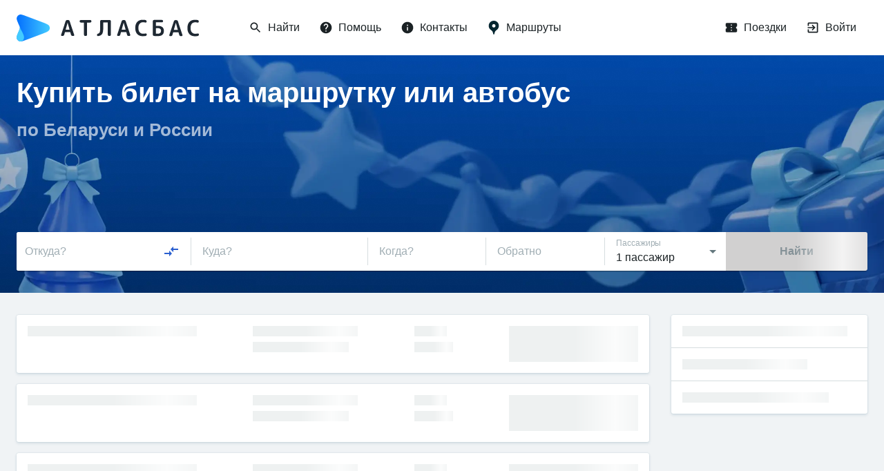

--- FILE ---
content_type: text/html; charset=utf-8
request_url: https://www.google.com/recaptcha/api2/anchor?ar=1&k=6LeQ6CsqAAAAACBOpugx7M5vsR6eLjbwLh2MHCFw&co=aHR0cHM6Ly9hdGxhc2J1cy5ieTo0NDM.&hl=en&v=7gg7H51Q-naNfhmCP3_R47ho&size=invisible&anchor-ms=20000&execute-ms=15000&cb=b9qctc71zhn0
body_size: 48297
content:
<!DOCTYPE HTML><html dir="ltr" lang="en"><head><meta http-equiv="Content-Type" content="text/html; charset=UTF-8">
<meta http-equiv="X-UA-Compatible" content="IE=edge">
<title>reCAPTCHA</title>
<style type="text/css">
/* cyrillic-ext */
@font-face {
  font-family: 'Roboto';
  font-style: normal;
  font-weight: 400;
  font-stretch: 100%;
  src: url(//fonts.gstatic.com/s/roboto/v48/KFO7CnqEu92Fr1ME7kSn66aGLdTylUAMa3GUBHMdazTgWw.woff2) format('woff2');
  unicode-range: U+0460-052F, U+1C80-1C8A, U+20B4, U+2DE0-2DFF, U+A640-A69F, U+FE2E-FE2F;
}
/* cyrillic */
@font-face {
  font-family: 'Roboto';
  font-style: normal;
  font-weight: 400;
  font-stretch: 100%;
  src: url(//fonts.gstatic.com/s/roboto/v48/KFO7CnqEu92Fr1ME7kSn66aGLdTylUAMa3iUBHMdazTgWw.woff2) format('woff2');
  unicode-range: U+0301, U+0400-045F, U+0490-0491, U+04B0-04B1, U+2116;
}
/* greek-ext */
@font-face {
  font-family: 'Roboto';
  font-style: normal;
  font-weight: 400;
  font-stretch: 100%;
  src: url(//fonts.gstatic.com/s/roboto/v48/KFO7CnqEu92Fr1ME7kSn66aGLdTylUAMa3CUBHMdazTgWw.woff2) format('woff2');
  unicode-range: U+1F00-1FFF;
}
/* greek */
@font-face {
  font-family: 'Roboto';
  font-style: normal;
  font-weight: 400;
  font-stretch: 100%;
  src: url(//fonts.gstatic.com/s/roboto/v48/KFO7CnqEu92Fr1ME7kSn66aGLdTylUAMa3-UBHMdazTgWw.woff2) format('woff2');
  unicode-range: U+0370-0377, U+037A-037F, U+0384-038A, U+038C, U+038E-03A1, U+03A3-03FF;
}
/* math */
@font-face {
  font-family: 'Roboto';
  font-style: normal;
  font-weight: 400;
  font-stretch: 100%;
  src: url(//fonts.gstatic.com/s/roboto/v48/KFO7CnqEu92Fr1ME7kSn66aGLdTylUAMawCUBHMdazTgWw.woff2) format('woff2');
  unicode-range: U+0302-0303, U+0305, U+0307-0308, U+0310, U+0312, U+0315, U+031A, U+0326-0327, U+032C, U+032F-0330, U+0332-0333, U+0338, U+033A, U+0346, U+034D, U+0391-03A1, U+03A3-03A9, U+03B1-03C9, U+03D1, U+03D5-03D6, U+03F0-03F1, U+03F4-03F5, U+2016-2017, U+2034-2038, U+203C, U+2040, U+2043, U+2047, U+2050, U+2057, U+205F, U+2070-2071, U+2074-208E, U+2090-209C, U+20D0-20DC, U+20E1, U+20E5-20EF, U+2100-2112, U+2114-2115, U+2117-2121, U+2123-214F, U+2190, U+2192, U+2194-21AE, U+21B0-21E5, U+21F1-21F2, U+21F4-2211, U+2213-2214, U+2216-22FF, U+2308-230B, U+2310, U+2319, U+231C-2321, U+2336-237A, U+237C, U+2395, U+239B-23B7, U+23D0, U+23DC-23E1, U+2474-2475, U+25AF, U+25B3, U+25B7, U+25BD, U+25C1, U+25CA, U+25CC, U+25FB, U+266D-266F, U+27C0-27FF, U+2900-2AFF, U+2B0E-2B11, U+2B30-2B4C, U+2BFE, U+3030, U+FF5B, U+FF5D, U+1D400-1D7FF, U+1EE00-1EEFF;
}
/* symbols */
@font-face {
  font-family: 'Roboto';
  font-style: normal;
  font-weight: 400;
  font-stretch: 100%;
  src: url(//fonts.gstatic.com/s/roboto/v48/KFO7CnqEu92Fr1ME7kSn66aGLdTylUAMaxKUBHMdazTgWw.woff2) format('woff2');
  unicode-range: U+0001-000C, U+000E-001F, U+007F-009F, U+20DD-20E0, U+20E2-20E4, U+2150-218F, U+2190, U+2192, U+2194-2199, U+21AF, U+21E6-21F0, U+21F3, U+2218-2219, U+2299, U+22C4-22C6, U+2300-243F, U+2440-244A, U+2460-24FF, U+25A0-27BF, U+2800-28FF, U+2921-2922, U+2981, U+29BF, U+29EB, U+2B00-2BFF, U+4DC0-4DFF, U+FFF9-FFFB, U+10140-1018E, U+10190-1019C, U+101A0, U+101D0-101FD, U+102E0-102FB, U+10E60-10E7E, U+1D2C0-1D2D3, U+1D2E0-1D37F, U+1F000-1F0FF, U+1F100-1F1AD, U+1F1E6-1F1FF, U+1F30D-1F30F, U+1F315, U+1F31C, U+1F31E, U+1F320-1F32C, U+1F336, U+1F378, U+1F37D, U+1F382, U+1F393-1F39F, U+1F3A7-1F3A8, U+1F3AC-1F3AF, U+1F3C2, U+1F3C4-1F3C6, U+1F3CA-1F3CE, U+1F3D4-1F3E0, U+1F3ED, U+1F3F1-1F3F3, U+1F3F5-1F3F7, U+1F408, U+1F415, U+1F41F, U+1F426, U+1F43F, U+1F441-1F442, U+1F444, U+1F446-1F449, U+1F44C-1F44E, U+1F453, U+1F46A, U+1F47D, U+1F4A3, U+1F4B0, U+1F4B3, U+1F4B9, U+1F4BB, U+1F4BF, U+1F4C8-1F4CB, U+1F4D6, U+1F4DA, U+1F4DF, U+1F4E3-1F4E6, U+1F4EA-1F4ED, U+1F4F7, U+1F4F9-1F4FB, U+1F4FD-1F4FE, U+1F503, U+1F507-1F50B, U+1F50D, U+1F512-1F513, U+1F53E-1F54A, U+1F54F-1F5FA, U+1F610, U+1F650-1F67F, U+1F687, U+1F68D, U+1F691, U+1F694, U+1F698, U+1F6AD, U+1F6B2, U+1F6B9-1F6BA, U+1F6BC, U+1F6C6-1F6CF, U+1F6D3-1F6D7, U+1F6E0-1F6EA, U+1F6F0-1F6F3, U+1F6F7-1F6FC, U+1F700-1F7FF, U+1F800-1F80B, U+1F810-1F847, U+1F850-1F859, U+1F860-1F887, U+1F890-1F8AD, U+1F8B0-1F8BB, U+1F8C0-1F8C1, U+1F900-1F90B, U+1F93B, U+1F946, U+1F984, U+1F996, U+1F9E9, U+1FA00-1FA6F, U+1FA70-1FA7C, U+1FA80-1FA89, U+1FA8F-1FAC6, U+1FACE-1FADC, U+1FADF-1FAE9, U+1FAF0-1FAF8, U+1FB00-1FBFF;
}
/* vietnamese */
@font-face {
  font-family: 'Roboto';
  font-style: normal;
  font-weight: 400;
  font-stretch: 100%;
  src: url(//fonts.gstatic.com/s/roboto/v48/KFO7CnqEu92Fr1ME7kSn66aGLdTylUAMa3OUBHMdazTgWw.woff2) format('woff2');
  unicode-range: U+0102-0103, U+0110-0111, U+0128-0129, U+0168-0169, U+01A0-01A1, U+01AF-01B0, U+0300-0301, U+0303-0304, U+0308-0309, U+0323, U+0329, U+1EA0-1EF9, U+20AB;
}
/* latin-ext */
@font-face {
  font-family: 'Roboto';
  font-style: normal;
  font-weight: 400;
  font-stretch: 100%;
  src: url(//fonts.gstatic.com/s/roboto/v48/KFO7CnqEu92Fr1ME7kSn66aGLdTylUAMa3KUBHMdazTgWw.woff2) format('woff2');
  unicode-range: U+0100-02BA, U+02BD-02C5, U+02C7-02CC, U+02CE-02D7, U+02DD-02FF, U+0304, U+0308, U+0329, U+1D00-1DBF, U+1E00-1E9F, U+1EF2-1EFF, U+2020, U+20A0-20AB, U+20AD-20C0, U+2113, U+2C60-2C7F, U+A720-A7FF;
}
/* latin */
@font-face {
  font-family: 'Roboto';
  font-style: normal;
  font-weight: 400;
  font-stretch: 100%;
  src: url(//fonts.gstatic.com/s/roboto/v48/KFO7CnqEu92Fr1ME7kSn66aGLdTylUAMa3yUBHMdazQ.woff2) format('woff2');
  unicode-range: U+0000-00FF, U+0131, U+0152-0153, U+02BB-02BC, U+02C6, U+02DA, U+02DC, U+0304, U+0308, U+0329, U+2000-206F, U+20AC, U+2122, U+2191, U+2193, U+2212, U+2215, U+FEFF, U+FFFD;
}
/* cyrillic-ext */
@font-face {
  font-family: 'Roboto';
  font-style: normal;
  font-weight: 500;
  font-stretch: 100%;
  src: url(//fonts.gstatic.com/s/roboto/v48/KFO7CnqEu92Fr1ME7kSn66aGLdTylUAMa3GUBHMdazTgWw.woff2) format('woff2');
  unicode-range: U+0460-052F, U+1C80-1C8A, U+20B4, U+2DE0-2DFF, U+A640-A69F, U+FE2E-FE2F;
}
/* cyrillic */
@font-face {
  font-family: 'Roboto';
  font-style: normal;
  font-weight: 500;
  font-stretch: 100%;
  src: url(//fonts.gstatic.com/s/roboto/v48/KFO7CnqEu92Fr1ME7kSn66aGLdTylUAMa3iUBHMdazTgWw.woff2) format('woff2');
  unicode-range: U+0301, U+0400-045F, U+0490-0491, U+04B0-04B1, U+2116;
}
/* greek-ext */
@font-face {
  font-family: 'Roboto';
  font-style: normal;
  font-weight: 500;
  font-stretch: 100%;
  src: url(//fonts.gstatic.com/s/roboto/v48/KFO7CnqEu92Fr1ME7kSn66aGLdTylUAMa3CUBHMdazTgWw.woff2) format('woff2');
  unicode-range: U+1F00-1FFF;
}
/* greek */
@font-face {
  font-family: 'Roboto';
  font-style: normal;
  font-weight: 500;
  font-stretch: 100%;
  src: url(//fonts.gstatic.com/s/roboto/v48/KFO7CnqEu92Fr1ME7kSn66aGLdTylUAMa3-UBHMdazTgWw.woff2) format('woff2');
  unicode-range: U+0370-0377, U+037A-037F, U+0384-038A, U+038C, U+038E-03A1, U+03A3-03FF;
}
/* math */
@font-face {
  font-family: 'Roboto';
  font-style: normal;
  font-weight: 500;
  font-stretch: 100%;
  src: url(//fonts.gstatic.com/s/roboto/v48/KFO7CnqEu92Fr1ME7kSn66aGLdTylUAMawCUBHMdazTgWw.woff2) format('woff2');
  unicode-range: U+0302-0303, U+0305, U+0307-0308, U+0310, U+0312, U+0315, U+031A, U+0326-0327, U+032C, U+032F-0330, U+0332-0333, U+0338, U+033A, U+0346, U+034D, U+0391-03A1, U+03A3-03A9, U+03B1-03C9, U+03D1, U+03D5-03D6, U+03F0-03F1, U+03F4-03F5, U+2016-2017, U+2034-2038, U+203C, U+2040, U+2043, U+2047, U+2050, U+2057, U+205F, U+2070-2071, U+2074-208E, U+2090-209C, U+20D0-20DC, U+20E1, U+20E5-20EF, U+2100-2112, U+2114-2115, U+2117-2121, U+2123-214F, U+2190, U+2192, U+2194-21AE, U+21B0-21E5, U+21F1-21F2, U+21F4-2211, U+2213-2214, U+2216-22FF, U+2308-230B, U+2310, U+2319, U+231C-2321, U+2336-237A, U+237C, U+2395, U+239B-23B7, U+23D0, U+23DC-23E1, U+2474-2475, U+25AF, U+25B3, U+25B7, U+25BD, U+25C1, U+25CA, U+25CC, U+25FB, U+266D-266F, U+27C0-27FF, U+2900-2AFF, U+2B0E-2B11, U+2B30-2B4C, U+2BFE, U+3030, U+FF5B, U+FF5D, U+1D400-1D7FF, U+1EE00-1EEFF;
}
/* symbols */
@font-face {
  font-family: 'Roboto';
  font-style: normal;
  font-weight: 500;
  font-stretch: 100%;
  src: url(//fonts.gstatic.com/s/roboto/v48/KFO7CnqEu92Fr1ME7kSn66aGLdTylUAMaxKUBHMdazTgWw.woff2) format('woff2');
  unicode-range: U+0001-000C, U+000E-001F, U+007F-009F, U+20DD-20E0, U+20E2-20E4, U+2150-218F, U+2190, U+2192, U+2194-2199, U+21AF, U+21E6-21F0, U+21F3, U+2218-2219, U+2299, U+22C4-22C6, U+2300-243F, U+2440-244A, U+2460-24FF, U+25A0-27BF, U+2800-28FF, U+2921-2922, U+2981, U+29BF, U+29EB, U+2B00-2BFF, U+4DC0-4DFF, U+FFF9-FFFB, U+10140-1018E, U+10190-1019C, U+101A0, U+101D0-101FD, U+102E0-102FB, U+10E60-10E7E, U+1D2C0-1D2D3, U+1D2E0-1D37F, U+1F000-1F0FF, U+1F100-1F1AD, U+1F1E6-1F1FF, U+1F30D-1F30F, U+1F315, U+1F31C, U+1F31E, U+1F320-1F32C, U+1F336, U+1F378, U+1F37D, U+1F382, U+1F393-1F39F, U+1F3A7-1F3A8, U+1F3AC-1F3AF, U+1F3C2, U+1F3C4-1F3C6, U+1F3CA-1F3CE, U+1F3D4-1F3E0, U+1F3ED, U+1F3F1-1F3F3, U+1F3F5-1F3F7, U+1F408, U+1F415, U+1F41F, U+1F426, U+1F43F, U+1F441-1F442, U+1F444, U+1F446-1F449, U+1F44C-1F44E, U+1F453, U+1F46A, U+1F47D, U+1F4A3, U+1F4B0, U+1F4B3, U+1F4B9, U+1F4BB, U+1F4BF, U+1F4C8-1F4CB, U+1F4D6, U+1F4DA, U+1F4DF, U+1F4E3-1F4E6, U+1F4EA-1F4ED, U+1F4F7, U+1F4F9-1F4FB, U+1F4FD-1F4FE, U+1F503, U+1F507-1F50B, U+1F50D, U+1F512-1F513, U+1F53E-1F54A, U+1F54F-1F5FA, U+1F610, U+1F650-1F67F, U+1F687, U+1F68D, U+1F691, U+1F694, U+1F698, U+1F6AD, U+1F6B2, U+1F6B9-1F6BA, U+1F6BC, U+1F6C6-1F6CF, U+1F6D3-1F6D7, U+1F6E0-1F6EA, U+1F6F0-1F6F3, U+1F6F7-1F6FC, U+1F700-1F7FF, U+1F800-1F80B, U+1F810-1F847, U+1F850-1F859, U+1F860-1F887, U+1F890-1F8AD, U+1F8B0-1F8BB, U+1F8C0-1F8C1, U+1F900-1F90B, U+1F93B, U+1F946, U+1F984, U+1F996, U+1F9E9, U+1FA00-1FA6F, U+1FA70-1FA7C, U+1FA80-1FA89, U+1FA8F-1FAC6, U+1FACE-1FADC, U+1FADF-1FAE9, U+1FAF0-1FAF8, U+1FB00-1FBFF;
}
/* vietnamese */
@font-face {
  font-family: 'Roboto';
  font-style: normal;
  font-weight: 500;
  font-stretch: 100%;
  src: url(//fonts.gstatic.com/s/roboto/v48/KFO7CnqEu92Fr1ME7kSn66aGLdTylUAMa3OUBHMdazTgWw.woff2) format('woff2');
  unicode-range: U+0102-0103, U+0110-0111, U+0128-0129, U+0168-0169, U+01A0-01A1, U+01AF-01B0, U+0300-0301, U+0303-0304, U+0308-0309, U+0323, U+0329, U+1EA0-1EF9, U+20AB;
}
/* latin-ext */
@font-face {
  font-family: 'Roboto';
  font-style: normal;
  font-weight: 500;
  font-stretch: 100%;
  src: url(//fonts.gstatic.com/s/roboto/v48/KFO7CnqEu92Fr1ME7kSn66aGLdTylUAMa3KUBHMdazTgWw.woff2) format('woff2');
  unicode-range: U+0100-02BA, U+02BD-02C5, U+02C7-02CC, U+02CE-02D7, U+02DD-02FF, U+0304, U+0308, U+0329, U+1D00-1DBF, U+1E00-1E9F, U+1EF2-1EFF, U+2020, U+20A0-20AB, U+20AD-20C0, U+2113, U+2C60-2C7F, U+A720-A7FF;
}
/* latin */
@font-face {
  font-family: 'Roboto';
  font-style: normal;
  font-weight: 500;
  font-stretch: 100%;
  src: url(//fonts.gstatic.com/s/roboto/v48/KFO7CnqEu92Fr1ME7kSn66aGLdTylUAMa3yUBHMdazQ.woff2) format('woff2');
  unicode-range: U+0000-00FF, U+0131, U+0152-0153, U+02BB-02BC, U+02C6, U+02DA, U+02DC, U+0304, U+0308, U+0329, U+2000-206F, U+20AC, U+2122, U+2191, U+2193, U+2212, U+2215, U+FEFF, U+FFFD;
}
/* cyrillic-ext */
@font-face {
  font-family: 'Roboto';
  font-style: normal;
  font-weight: 900;
  font-stretch: 100%;
  src: url(//fonts.gstatic.com/s/roboto/v48/KFO7CnqEu92Fr1ME7kSn66aGLdTylUAMa3GUBHMdazTgWw.woff2) format('woff2');
  unicode-range: U+0460-052F, U+1C80-1C8A, U+20B4, U+2DE0-2DFF, U+A640-A69F, U+FE2E-FE2F;
}
/* cyrillic */
@font-face {
  font-family: 'Roboto';
  font-style: normal;
  font-weight: 900;
  font-stretch: 100%;
  src: url(//fonts.gstatic.com/s/roboto/v48/KFO7CnqEu92Fr1ME7kSn66aGLdTylUAMa3iUBHMdazTgWw.woff2) format('woff2');
  unicode-range: U+0301, U+0400-045F, U+0490-0491, U+04B0-04B1, U+2116;
}
/* greek-ext */
@font-face {
  font-family: 'Roboto';
  font-style: normal;
  font-weight: 900;
  font-stretch: 100%;
  src: url(//fonts.gstatic.com/s/roboto/v48/KFO7CnqEu92Fr1ME7kSn66aGLdTylUAMa3CUBHMdazTgWw.woff2) format('woff2');
  unicode-range: U+1F00-1FFF;
}
/* greek */
@font-face {
  font-family: 'Roboto';
  font-style: normal;
  font-weight: 900;
  font-stretch: 100%;
  src: url(//fonts.gstatic.com/s/roboto/v48/KFO7CnqEu92Fr1ME7kSn66aGLdTylUAMa3-UBHMdazTgWw.woff2) format('woff2');
  unicode-range: U+0370-0377, U+037A-037F, U+0384-038A, U+038C, U+038E-03A1, U+03A3-03FF;
}
/* math */
@font-face {
  font-family: 'Roboto';
  font-style: normal;
  font-weight: 900;
  font-stretch: 100%;
  src: url(//fonts.gstatic.com/s/roboto/v48/KFO7CnqEu92Fr1ME7kSn66aGLdTylUAMawCUBHMdazTgWw.woff2) format('woff2');
  unicode-range: U+0302-0303, U+0305, U+0307-0308, U+0310, U+0312, U+0315, U+031A, U+0326-0327, U+032C, U+032F-0330, U+0332-0333, U+0338, U+033A, U+0346, U+034D, U+0391-03A1, U+03A3-03A9, U+03B1-03C9, U+03D1, U+03D5-03D6, U+03F0-03F1, U+03F4-03F5, U+2016-2017, U+2034-2038, U+203C, U+2040, U+2043, U+2047, U+2050, U+2057, U+205F, U+2070-2071, U+2074-208E, U+2090-209C, U+20D0-20DC, U+20E1, U+20E5-20EF, U+2100-2112, U+2114-2115, U+2117-2121, U+2123-214F, U+2190, U+2192, U+2194-21AE, U+21B0-21E5, U+21F1-21F2, U+21F4-2211, U+2213-2214, U+2216-22FF, U+2308-230B, U+2310, U+2319, U+231C-2321, U+2336-237A, U+237C, U+2395, U+239B-23B7, U+23D0, U+23DC-23E1, U+2474-2475, U+25AF, U+25B3, U+25B7, U+25BD, U+25C1, U+25CA, U+25CC, U+25FB, U+266D-266F, U+27C0-27FF, U+2900-2AFF, U+2B0E-2B11, U+2B30-2B4C, U+2BFE, U+3030, U+FF5B, U+FF5D, U+1D400-1D7FF, U+1EE00-1EEFF;
}
/* symbols */
@font-face {
  font-family: 'Roboto';
  font-style: normal;
  font-weight: 900;
  font-stretch: 100%;
  src: url(//fonts.gstatic.com/s/roboto/v48/KFO7CnqEu92Fr1ME7kSn66aGLdTylUAMaxKUBHMdazTgWw.woff2) format('woff2');
  unicode-range: U+0001-000C, U+000E-001F, U+007F-009F, U+20DD-20E0, U+20E2-20E4, U+2150-218F, U+2190, U+2192, U+2194-2199, U+21AF, U+21E6-21F0, U+21F3, U+2218-2219, U+2299, U+22C4-22C6, U+2300-243F, U+2440-244A, U+2460-24FF, U+25A0-27BF, U+2800-28FF, U+2921-2922, U+2981, U+29BF, U+29EB, U+2B00-2BFF, U+4DC0-4DFF, U+FFF9-FFFB, U+10140-1018E, U+10190-1019C, U+101A0, U+101D0-101FD, U+102E0-102FB, U+10E60-10E7E, U+1D2C0-1D2D3, U+1D2E0-1D37F, U+1F000-1F0FF, U+1F100-1F1AD, U+1F1E6-1F1FF, U+1F30D-1F30F, U+1F315, U+1F31C, U+1F31E, U+1F320-1F32C, U+1F336, U+1F378, U+1F37D, U+1F382, U+1F393-1F39F, U+1F3A7-1F3A8, U+1F3AC-1F3AF, U+1F3C2, U+1F3C4-1F3C6, U+1F3CA-1F3CE, U+1F3D4-1F3E0, U+1F3ED, U+1F3F1-1F3F3, U+1F3F5-1F3F7, U+1F408, U+1F415, U+1F41F, U+1F426, U+1F43F, U+1F441-1F442, U+1F444, U+1F446-1F449, U+1F44C-1F44E, U+1F453, U+1F46A, U+1F47D, U+1F4A3, U+1F4B0, U+1F4B3, U+1F4B9, U+1F4BB, U+1F4BF, U+1F4C8-1F4CB, U+1F4D6, U+1F4DA, U+1F4DF, U+1F4E3-1F4E6, U+1F4EA-1F4ED, U+1F4F7, U+1F4F9-1F4FB, U+1F4FD-1F4FE, U+1F503, U+1F507-1F50B, U+1F50D, U+1F512-1F513, U+1F53E-1F54A, U+1F54F-1F5FA, U+1F610, U+1F650-1F67F, U+1F687, U+1F68D, U+1F691, U+1F694, U+1F698, U+1F6AD, U+1F6B2, U+1F6B9-1F6BA, U+1F6BC, U+1F6C6-1F6CF, U+1F6D3-1F6D7, U+1F6E0-1F6EA, U+1F6F0-1F6F3, U+1F6F7-1F6FC, U+1F700-1F7FF, U+1F800-1F80B, U+1F810-1F847, U+1F850-1F859, U+1F860-1F887, U+1F890-1F8AD, U+1F8B0-1F8BB, U+1F8C0-1F8C1, U+1F900-1F90B, U+1F93B, U+1F946, U+1F984, U+1F996, U+1F9E9, U+1FA00-1FA6F, U+1FA70-1FA7C, U+1FA80-1FA89, U+1FA8F-1FAC6, U+1FACE-1FADC, U+1FADF-1FAE9, U+1FAF0-1FAF8, U+1FB00-1FBFF;
}
/* vietnamese */
@font-face {
  font-family: 'Roboto';
  font-style: normal;
  font-weight: 900;
  font-stretch: 100%;
  src: url(//fonts.gstatic.com/s/roboto/v48/KFO7CnqEu92Fr1ME7kSn66aGLdTylUAMa3OUBHMdazTgWw.woff2) format('woff2');
  unicode-range: U+0102-0103, U+0110-0111, U+0128-0129, U+0168-0169, U+01A0-01A1, U+01AF-01B0, U+0300-0301, U+0303-0304, U+0308-0309, U+0323, U+0329, U+1EA0-1EF9, U+20AB;
}
/* latin-ext */
@font-face {
  font-family: 'Roboto';
  font-style: normal;
  font-weight: 900;
  font-stretch: 100%;
  src: url(//fonts.gstatic.com/s/roboto/v48/KFO7CnqEu92Fr1ME7kSn66aGLdTylUAMa3KUBHMdazTgWw.woff2) format('woff2');
  unicode-range: U+0100-02BA, U+02BD-02C5, U+02C7-02CC, U+02CE-02D7, U+02DD-02FF, U+0304, U+0308, U+0329, U+1D00-1DBF, U+1E00-1E9F, U+1EF2-1EFF, U+2020, U+20A0-20AB, U+20AD-20C0, U+2113, U+2C60-2C7F, U+A720-A7FF;
}
/* latin */
@font-face {
  font-family: 'Roboto';
  font-style: normal;
  font-weight: 900;
  font-stretch: 100%;
  src: url(//fonts.gstatic.com/s/roboto/v48/KFO7CnqEu92Fr1ME7kSn66aGLdTylUAMa3yUBHMdazQ.woff2) format('woff2');
  unicode-range: U+0000-00FF, U+0131, U+0152-0153, U+02BB-02BC, U+02C6, U+02DA, U+02DC, U+0304, U+0308, U+0329, U+2000-206F, U+20AC, U+2122, U+2191, U+2193, U+2212, U+2215, U+FEFF, U+FFFD;
}

</style>
<link rel="stylesheet" type="text/css" href="https://www.gstatic.com/recaptcha/releases/7gg7H51Q-naNfhmCP3_R47ho/styles__ltr.css">
<script nonce="Vf2EWDxuDBxO9d89QyDw-g" type="text/javascript">window['__recaptcha_api'] = 'https://www.google.com/recaptcha/api2/';</script>
<script type="text/javascript" src="https://www.gstatic.com/recaptcha/releases/7gg7H51Q-naNfhmCP3_R47ho/recaptcha__en.js" nonce="Vf2EWDxuDBxO9d89QyDw-g">
      
    </script></head>
<body><div id="rc-anchor-alert" class="rc-anchor-alert"></div>
<input type="hidden" id="recaptcha-token" value="[base64]">
<script type="text/javascript" nonce="Vf2EWDxuDBxO9d89QyDw-g">
      recaptcha.anchor.Main.init("[\x22ainput\x22,[\x22bgdata\x22,\x22\x22,\[base64]/[base64]/UltIKytdPWE6KGE8MjA0OD9SW0grK109YT4+NnwxOTI6KChhJjY0NTEyKT09NTUyOTYmJnErMTxoLmxlbmd0aCYmKGguY2hhckNvZGVBdChxKzEpJjY0NTEyKT09NTYzMjA/[base64]/MjU1OlI/[base64]/[base64]/[base64]/[base64]/[base64]/[base64]/[base64]/[base64]/[base64]/[base64]\x22,\[base64]\x22,\[base64]/DkXzCmD16BREzwoB3wojChBjDrA3Dl0R9wq7Cpn3Dk2F6wosFwqzCvjfDnMKEw4QnBEAxL8KSw6zCnsOWw6bDr8OYwoHCtl81asOqw65+w5PDocKFP1VywpzDiVAtQ8Kmw6LCt8O8NMOhwqAIO8ONAsKVandTw6kGHMO8w5DDixfCqsOxaCQDXTwFw7/CuCpJwqLDlw5IU8K3wpdgRsOxw4TDllnDrsO1wrXDum9nNibDocKsK1HDrmhHKQbDqMOmwoPDssO7wrPCqAjCtsKEJhDCvMKPwpoww7vDpm5Tw4UeEcKtbsKjwrzDg8KyZk1Yw4/DhwYtSiJya8K2w5pDS8ObwrPCiXfDqwt8R8OOBhfChsO3worDpsKWwp3DuUt8QRgieB9nFsKYw5xHTFjDqMKADcK5cSTCgx/ChSTCh8Oyw4rCuifDk8KzwqPCoMOCOsOXM8OXJlHCp1g9c8K2w7/DiMKywpHDv8KVw6F9woZLw4DDhcKAfMKKwp/CumTCusKIWkPDg8O0wpkNJg7CqcKOMsO7PMKZw6PCr8KDWgvCr1/CuMKfw5kZwoR3w5twRFsrHQlswpTCnw7DqgtuXipAw7UtYQAEH8O9N01Xw7YkNwoYwqYiX8KBfsK3fiXDhm7DlMKTw63DvH3CocOjNz42E1rCkcKnw77DocKMXcOHG8Oow7DCp3/DpMKEDHXCpsK8D8O4wo7DgsOdTxLChCXDn3nDuMOSesOkdsOfZcOqwpclJsOTwr/CjcOXcTfCnBExwrfCnGIxwpJUw6nDicKAw6IRP8O2wpHDvHbDrm7DlsKMMkt2acOpw5LDlcKICWVxw6bCk8KdwpF2L8Oww6LDvUhcw5TDiRc6wpTDvSo2wr9XA8K2wpY0w5llbsOxe2jCgRFdd8K5wpTCkcOAw5XClMO1w6VsXC/[base64]/wrHCn8OQYcO+wpjCs8OQa0LDmsKIwq4Ww444w7laZH4dwpNzM1QCOMKxW0nDsFQpB2AFw6fDq8OffcOcYMOIw60/w6c/w4fCkcKBwp7CiMKmKAjDmHrDmTVnUSnCksK8wp0oTh56w7HCnnV3wpPCg8KXPsOWwpAdwqZ3wrx8wpAHwq3DjGLChH/[base64]/Dhhpgw5TDv8K0w5/CgTw4w5UqFMKfeQTCjsKSw7MAQ8OODVbDkkF/PwZcPMKiw6ppBTbDpFvCtw1oEH1ETzbDgcOdwpjCkVnCsAsUOilPwqo+GF4zwrDCg8Kuwqdew5Nsw7XDj8KZw7Enw4UEwqfDjBTCsh/CgMKZwozDhTHCikbDncObwplxwrxKwoN/FMOSwpDCqgEPVcOow6QZbsOtHsOVccKDLT4sE8KxK8KeYV8qFW5Nw4Myw53Dn3c8NcKcBUwswp1wNgTDvxfDrsKowpsswqHCqsK3woHDvF/DuUU6wpQiYsOwwp5Ew7jDhsOiFMKFw6HDoxEEw6xKAsKPw659eX8Xw47DksKEAcKew6caWjrCqMOkb8K+wojCrMO+wqt0CMONwo7CscKtcsO+fkbDpMOVwo/CpWHDmC7CvsO9w7/CgsOABMO/[base64]/wrPDvsOVJjNvXyXCv8OKw5wZw7E0dlsJw57Cl8O0wrLDvXrDksO3wqEhBcOOZlNZFQ9Rw6LDgmnCisOISsOKwqMtw6dSw4Jqb1PCv2l5Bmh2QnnCtgPDh8O6wp0Owr/[base64]/DkhYDEcK7wqXDoMO4w5DChcKEwpjCmMOXZsKpwpPDp2rDrwzDiMOeZ8KHF8KkflJhw5PDolLDhMOyO8OIasKQHSpxeMOJWMOPJAvCgwAfHcKFw4/[base64]/WcOVYF3CrFISUFcICMObw5wOw57DmA83PlxABcO9w7geHUlzXhxxw7RSwq4PFHt/IsKXw5gXwo1oRmdABUwaBgLCq8OzH30Iwr3ChMOwMcKcKlvDmEPCjx8HVSDDrcKeGMKxQMOFwoXDvUvDjVJewonDrjfCncK/wrQgE8OywqgTw7YcwpfDlcONw6TDo8KAaMOvEgctR8KIcWIod8Okw4/[base64]/N8Kcwo8zDMOIMsOjUMOrw5PDmnnCnFTDjcKKwq7DicKMwpshecOmwonCiwUnAzDCjXw7w7gHwronwpzCrkPCscOBw5jCplBUwofCvMO2IznCmsOMw5B4w6rCqyhuw6xpwpIaw6duw5/Ds8Kre8OAwpkewplyMMKyCsO4VyzChnbDhsOVUsK/NMKXwrJKw69JOcOkw6UBwrVJwoILJMODw5PClsO6BE0bw4xNwofDnMOtFcOtw5PCq8KXwrF+wqnDqsKCw4zDoMOjNTEdwqVow4MABhYcw5FBKMOxFMORwohewphdwq/CnsKEwqE+CMK2wqPCrMK7IEDCt8KRTzFSw7hpOl/Cv8ObJ8OVwpDDs8KBw7TDiDt1w4PCvcKIw7JIwrzCryHDm8O/[base64]/VsO/ZjXCgHx3Mhlnw4lzwrHDscOkw5ZDfMKNwrBlw4DDhxFPwprCpzLDqcOrRF5/woklCVBYwq/ClD7DnMKRF8KCUzEKccOQwqTCvynCgsKFeMKEwqvCoHDDs1c/NcKaLHTCj8KXwoQTw7DDqW7DkXFxw7l3ezHDisKZX8OYw6nDgA1+UTJka8KneMKSCj/CscOMN8KzwpdxAsOaw41zTsKWw51SZHrCvsOaw43CvsOJw4IMax5ywr/Djn00d1jDpCsowpsowpvDpkonwqUQDnpCw6FqwrzDo8KSw6XDmRZ2wpgLLcKuw540EMKjwr7Co8KJQsKsw6c0d1gaw57DnMOCXSvDqcK/w65Ww5/DnHwKwoF1bMKFwoLCq8K9Y8K+NzXDj09eDA3DiMKJUlfDl2jCpMKsw7/DqsOxw5lLSCTDkVLCvlo6wq5nT8KcKMKLBGXCrMKXwqo/woA4WkrDtEvCjcOmN1NzOSwlLHXCvMKgwohjw7bDtMKXwqQAGD4hH1YMccOZJsOew59VUsKPw6s4wpdTw6nDqy/DljHChsKMaWISw4fCgA98woDDm8OZw7hNw6tTPMK/wqRtKsK8w7gWw7rDtsOPYcK2w7bCg8O4ZsKcJsKdecORERLCsjvDuDt+w77Co2xHAGXCqMOHL8Oow6hqwrEdKsOywqHDqsKzWgLCoiFgw7LDqmnCgXAGwpFyw47Cu1EYbSQkw73Dg0dpwrLDmsK+w5Auwr8YworCs8KmdA43IFXDnG0MBcO7DMOlNAjCq8O/WUxzw5zDmcOXw7zCnWLDk8KUTFsiwrd6wrXCmWfDmMOXw7bCpsKbwpjDrsKmwrF2S8KlA31SwqAaVVhww5E9wrbDv8Ovw4VWJMKXW8O2BMK9M0fCjEjDjD4sw4jCsMOeRQo+RGLDqAAFCmLCvsKGZWnDkCvDuUTColhZw4B/agfClsOnG8OZw5rCssKgw6LCjkx/OcKpRybDksK7w6zCtDDChQPCg8O/XcOcD8Kpw6pGwr3ClDd6IFpSw4tJwpRmD0NeRwViw6IkwrxZw4PDlAURGWzDmsKxw6VVwosEw4TCvcOtwo3DiMK2YcOpWjlnw4JAwqkUw68ow7pawpzDuTnDoV/CicKMwrdFNmdWwp/DuMKGTcOkXUcZwr9CPxtURsO8el0/H8OQBsOEw6/DkcONckHCkMKNbyZudSV4w5zCnyzDpHrDvlIOMsKNRyrCkhxRQMKmDsO5HMOvwr/[base64]/wosMw6sWWRVqBSzCm2nDt8OWWsKdACPDg8OFw4BhO2Vmw5/Cg8OSQCrDrkQjw57DmsOAwrXCtcKwScORZkRiYgNYwpUxwqNEw48zwq7ChGTDm33DqBQ3w6/DnEkqw6pobk57w57ClBTCssK6UBVbCxLDhGbCmsKtOHrCo8O/w4ZqDgQNwpQ5TMKHK8Knwo5ww4Y0S8OMQcKkwpBTwo3CkhHCpsO+woguVcK+w7BVaErCo3EcI8OzTsOSOcOeQsK3emrDsnrDtFrDlXjDlTjDn8O2w7Z2w6MLw5fCr8Oaw7zCpCA5w6hPCMOKw5/[base64]/[base64]/DjW3DsiPDj3PChllZfsOcUkHDrTN3w7LDqm44wrxMwpo0Ox7Ch8KrP8KBVsOcT8OpT8OUTsOAW3NZYsKQCMOlEEQTwqvCjCfDlW/CrADDk23DumNkwqYcPMOKRVoIwp7DgSd9BBvCo1crwpvDpWXDkcKQw4XCq19Tw7LCoBhIwq7Cr8OxwprDlcKpLjfCs8KYMhojwqcvwolhwo/[base64]/Dg8KFwp59HwzCusKECy4IwpDCk8KlBypJHsOGwpXCmzHDjcOdQTAIwrHCnsKgOMOpS3LCqcO1w5rDtcK/w4XDplh9w51iBU0Ow4NlDRQWWUTClsK2H3zDsxXChU/DncODP0jChMKCBjXCm2rCknxWfsKXwq/[base64]/Cu8O/w6PDs8ONMF14w6Q2w5TDhkdDw40sVHLCiiVEwpzDsXnDpzLDsMKDaznDi8O/wqjCjsKfw6kgfC4Nw6QzHMOtYcO0MVrCpsKbwpDCt8OMEsOhwpcJCcOMwqjCn8KUw5kzA8ORYMKxazfCncKVwqE+woFxwr/DoWbDicOnw4vCl1XDjMKXwprCp8KGLMOBElJcw7PDniA+d8KmwqnDpcK/w6LCl8KBcsKPw5HDn8K8DcOtwrXDrsK3wqXDjHARJnUAw63ChzDCi1EFw64bFTYHwpIcTsOzw68swpPDrsKtIMOiNWNcaV/DtcOKay8fUcK2woQIIcO2w6HDh3J/XcKIJcO1w5bDsQTDhsORw7Q8H8OBw77CpBVzwr3Dq8OxwpMEXBV0dcKDdR7Cg3wZwpQewrHCviDCjC7DosKGw69SwrvCozbDlcKVw5vCmn3CmcKvV8Kpw5QTYVrCl8KHdTQDwrtqw6/Cg8K1w6/DvcOFSMK8wp99UT3Dm8KgcsKlesOvW8O1wqTCkRbCisKcw4rCoFRhaUIFw6QTEwjCjsKyCVxDIFQdw4RawqnCkcOaaB3Dj8OzDkLDhMOHw4HCq1HCrMKqRMOBdcKqwottwpUNw7/DuiDCoFfCssKRw7VLfXRRF8KNwoXDuHbDjcK1Hy/DmSYSwpjCsMKawrgCw6PDtcOLwrnDkE/DplpqDEPDkBF+FMKzYsKAw7ZJbcOTbcODRx0Ww6/CocOWWD3Ct8KewoUnClHDusOTw4N8woMMIcOJMMKZEw/CqQ1iN8Odw5bDhAogccOrBcOlw6E1TMKwwq0GAS8MwrQoFm3CkMOcwp5rZQnCiXldeRLDvw5YKcKYwqXDohUnw6HChcKXwoEsVcOTw77DscKxScOYwqXDtQPDvShnSMKqwr0Gw5Z9bMOywoorZMOJwqHCpFsJPTLDsThJE3Z2w6LCjH/[base64]/Dj2rCnyseMkvCmsOMw4dqbFRBwo8bZltkIjFHwrhww7MGwpIMwoLCtR3ClX7CtQjDugzDsU1kFTIGW0XCuBpfQsO3wojDsE/Cq8K9VsOfJ8OFw67Dh8KpGsKyw5BNwrLDsXjCucK5cRBXDBkVwrwuJi0Kw55Xwr8/X8KeLcKYw7IKS2HDlRvCrGHDpcODw4RvJyUBw5bCtsKTDsO2D8KvwqHCpMKYcnleChbCn33DlcKMTMOmHcKcTk3DscKjWsOkC8K0L8Ocwr7DhRvDsAMoQsOcw7TClx3DjHw1wqnDosK6w7XCmMK1dX/Cp8KTw705w5zChsKMw5LDiFDCjcK8wrbDvTTCk8KZw4HDuFrDuMK/QAPCisKvw5LDoWfDl1bDvh4hwrR9NsOQLcOlwpPCnkPDkMKzw7ZQS8K8wpfCn8KpZ1kdwr/[base64]/w6rDiiPDrUUAw47CtcK9woNjw7nDkMO9J8KZU8Kdw6vDjMO0SBxsF2DCg8KNPsOVwplUfsKYJlfDsMO8CMK/JyvDhE7CrcOgw5XCsFXCpsKdJ8OHw73CgxwZAjDCtCUrwp/DtMK0a8OrY8KsNMK4w4vDgn3ClsO+wrnDq8K9JWtdw4zCh8OuwqjCkR82d8Ogw6nCjDZRwr7Dh8K/w6PDo8KzwrfDscOZN8OCworCiVTDk2HDn0c7w5dQwpPCmEEqw4TDrcKMw7bDoSRMGDNpAMOxa8KpSsOXecKefiJ2wqBmw7gGwphFDVvDhhIoDsKEK8KFw5UDwqjDtcKlZULCpVckw7YxwqPCsl56wrhnwoU7M0zDk0VnH0dPw4/DiMOCEcKOPnbDtsO7wrpFw57DvMOoc8KhwpVww71KYFZWwqBpOGrCpA3ClC3DoljDihXCgEFCw4XDuxrDrsKGw7rChArClcOgVF97wpJbw68cw4/CmcKuR3FUw4Nzw5sHRsK0QsKze8OPXElnC8OqADXDm8O/ZcKGSgd3w4jDisKpw63DncKiRV0nw5YNBUHDr0DCqsKPNMK6wrLDtRLDnMOvw41Vw7tTwoBTwqFUw4TCkhJdw5sLNCZ+wrjCtMKmwrnCgsO8woXDu8OZwoMqV2p/[base64]/DvcKKwplbHDvDtsOZGVFgTUEhccOMwrRWwrxtHS9Gw4tswpzCssOlwp/DicKYwpNedMKjw6BEw7XDgMO0wrh1F8OxSXfDnsO5wopGLMK6w4zCh8KeWcOIw6dqw5Rqw7JjwrTDjMKGw6gKw7bCi1nDvls8w6LDhmjCs1JHbWzCtFXDjcOSw7DCmVLChsKhw63Cj1/DksOFK8OIw7fCvMOqehtCwqDDp8OHfGXDm1tQw5LDuyoswqkKJ1nDmR9Cw5UIDRvDkAnDvmHCh05weH0tFsK2w6lkE8KrMizDpsKWwpTDr8OsW8OXZ8KJwprDkCTDmMOiaGQawr7DgCDDgMKmCcOQHMO4w7fDosKAUcKyw4/Ch8KnTcOIw6fCrcK+w5rCv8OpcwZYw5jDrgPDvMK3w4pbNsOww6NlI8O4DcOVQ3DCvMOiQ8OBYMKvw40bHMK2wrHDp0ZAwokZMDkcMMOQUmvDv3NQRMKeUsOdwrLDuirCnF3Dpjkfw57Ch2AxwqfCuCt1P0bDtcOew755w7BoOj/CnG1ewrfCnXs8NUPDmsOGw7TDqBpnXMKuw4oxw6TCncKkwq/Du8OrPsKrwrNCJMOrSMOYZcONIDAXw7LCvsKNHMOickZgUcKtGgbDocOZw78ZQgHDsV/CsRzCmMOtworDr1zCvHXDssO+wqQ6wqxYwrsiwoHCi8KjwrXDpAVqw61AYFnCmsKywqZqBiMlQDg6DjnCp8KCFyU2PSh2eMORDMOaIMKlVzbDscOrGy7ClcOSYcK3wp3DiT5GUjZYw6Iff8OVwpnCpBZYJ8KKeHfDgsOgw7MEw5lmdsORFU/[base64]/wonDpDYkbF9bRkwmZxnDmidvw70ww7RfBcOCw5d4XsOucMKGw5NCw74pVQtHw77Dnnp4wo9VAcOAwp8awqHDmVzCk24FPcOew7lXwrBtY8K/wq3DuxXDlCzDo8KEw6DDr1puQTpowq/DrjEZw57CszLDlX7CukN6wqZ0P8Kiw5AjwpF4w6E8AMKFw7TCnsKaw6BGfnjDsMOKPwUACcKrbcOCG1zCtMODMsOQDgh9IsKLHGDDg8ODwoPDh8K1HwrDscKow6nCmsKpeEwewqzCpVLCo0cZw7oMK8KBw445woAoXcKzworClgPDlQQ/w5jCtsKLHzXDpsOhw40dBcKpAxjCk23DsMOgw7fDsxrCoMKSdSTDi2PDhzk8NsKQwr4Tw6R+wq0Gwrtlw6soXW9COHB1ZcK6w47DmMKIV3fClD3DlsO4w44vw6LCmcKzdgTChW0MIMO9Z8KbHiXDinkrGMOPcTbDt2TCpEkpwoQ8IF3DrjJ+w5c5Wz/Dk2vDrsKYVxTDoXDDgW/DgsOwClIWCTQ4wqoUwq85wrVbSSNYw4HCgsKdw7vDlSI/w6c2wp/DlsKqwrQhw67DlsOcO1wpwqB7UiVSwoXCgltOUsOGw7fCkGhzM3zCv2w0woHCuXN4w6jCgcOWZAtBRk3DigPCuDovRQlLw4B8wpQHEMOlw4zDksOxRmNZwqZ7XBTCn8O5wrErwoFOwo/CiWzCjsKvGBTDthQvcMOIf13DnnIZOcK4w510bVx+XsKsw6ZUBsOfCMK8I1JkIGjDucOlT8OLTFPCjcOWQi3CsRjDoC8cw77Dj1QeTcOpw57DgnAdGCgzw7fDtsOVZQ8RNMOUE8KNw6HCoWjDncOmNcOFw7pGw4nCrcOBw4/DlHLDvHPDtcOqw7/[base64]/J1NvDB/CksK6L8KVUcO9w7FLAxkYwoA9w5fCkH0Aw4HDgcKfe8O9IcKJHMKHbxrCtVBse1DDqsKwwq9IM8O+w7LDhsKCYFXCuRjDlcOsI8KIwqItwr/[base64]/Du8OjwrNTw589DsKTw5A6PTXDlBhhDcOVHcK5axZWw453XsKofsK2wozCj8K2woRxTh/CqsO1wq7CqA/DunfDkcObD8O8woDDgWTDlU/[base64]/CqsOMKHzCucKqwoLCnMOdPTR/[base64]/DjTjCjV3DrmvCrVt5Rz4iw7pNw4TCmH7CpyPDusOAwpUrwrnCpWorEChowo/CsH0TUSdkGArCs8OGw5dNwos1w51NCsKiCsKAw6otwqE2RUHDlcO3w41Lw6bCgywywoIlYcK1w4XDhcKYa8K7OnnCuMKTwpTDkw9+F0oKwpQbO8K5M8K6az3CvcOMwrDDlsOTQsObFVoqMUtbwoXCrXpDw5jDiXPDgVsnwqLDjMOAw5/CjSTCk8KyClMOHsKow6TDsm50wqbDksO2wqbDnsK4GhvComdeKwtOWg/DhnjCuW7DkEQawpEUwrbDhMOrG14Nw4TCmMOMw6kGAnLDk8KqDcOOacO9DMOkwrFQIHgRw7Niw6zDgHLDnMKGecKLw6XDkcKVw5DDkStia0NSwpdZJsKLw4AvPhfDuBXCqcOYw7jDjsK/[base64]/CvhLCn8Oswr/CmXkbw7LCkcKgwrUfwrddO8O0w4oMXsOSFWpqwq/DhMK+w6ASw5JJwoTCm8OeSsOfMsOAIsKLOMKYw4dvPAjDs0jDr8OlwrIBd8K/TMKlJSvDl8KNwpAqwqrChhrDv13CscKaw41Mw70GRMKhwrvDkcOCJMK0bcO3wpzDkGAfw5tYXQdMwpE7wpwXwoM9VAAqwrbCniIvecKIwoxQw6fDkSfDrxFoc1jDj1/CscO4wrB3wqjDgBbDv8OOwrjCjsOVdgVbwqDDtMO4UcOBw7TDvBDCni/DjsKdw4/CrMKlBWTCqkfCukjCgMKIAcOeW0ACJms1woTDviwaw4fCr8OKa8OqwpnCr29Bwrtke8KTw7VcMAMTCgbCgifCvkd2H8O4w5ZFEMOswqoxAQXCiEsIworDhsKpPcKLe8KTMsOxwr7CoMK/w6lkwpBWb8Obd1TDo292w6LDhR/DgxQUw6gUA8OXw45Kw5rDpcOgw6QAZDYLw6LDt8Oqfi/CkMKVQcKXw6sNw7sXAcOuCMOkc8KUw6x1IcO0IWjCvW0BGU0Hw6PCuHw9woXCp8OgTMKLfcO4wrDDkMOgE13Dt8O9Rlcvw4LClMOKCsKHL1PClcKJGwfCoMKbwqRJwp12w7rDu8KCB3FKK8O9WgXCunZMCMKfEk/CjMKIwqJRQDLChHbDqnjCozHCqjA1w5h/w6XCtVzCjQhbTsO0cyc/w4HDrsKwFnzDhzXCvcO8w5UEwrkzw5UGTibDgjrCgsKlw4JwwoN/Uygtw4YGZsORa8O9PMOjwq5IwofDpjMCwovDocKvcEPCvsO3w7s1wqjClMK2VsKWcH3DuwLDrT7Cs0bCgR/DunZpwrVNw5zDvMOAw6UGwoViOMKCJxtaw4vChcKrw6PDokJAw4MTw6zCiMOjw59fRVjClMKxE8Oew7gqwrLDlsK+CMKNbFdNw69OOQoDwpnDmm/DigvClMOpw6kzdXrDqMKeMcK4wr1vP3/[base64]/CnsKfw4ZvRcKuGsO0wrbCoMKowqI/MMKhW8OwYMKHw6IJXMOTKDEgEMKFFyHDh8Oew4d2P8OGIgzDs8KOwrbDrcKiwp1EX1R0JxoGwp3CnyI4wrA9XnHDmg/DmMKLFMOww4rDqw4BSG/CuFHDskLDl8OpHsKLw4DDhR/DqnPDhMO1MUcyWsKBFcK+an4yFB9Kw7XCr2JJw5jCnsKqwqwww5rCpMKLw6lMFwgaOcOJwq7DnzE4RcOmXTh/EkISwo0UPsK9w7HDkQZaZE0pBMK9wrokw5dBwoXCmsOewqMzEcOWM8OEXyrCsMOow4x9OsKdBj06b8KZOHLDmhobw7Y3AcOaN8OHwrpVSTYVf8K0CAnDkB8mbCDCjwTCgjlpFcOPw5DCm8KsXCFAwog/wp5ow6FSQAoPwr4zwo3CuDHDgcKyDRcdOcO3EDoCwo8nc18gUCgEYwYFDMKiE8O2dcOIKlzCuE7DgEpYw64gaTBuwp/Du8KQw57CisKqJ1TDrDcbwpJUw4xIYMKKfXfDiXooRMO3AMKHw5TDvMKdVXBJI8OdK2ZHw6zCs0UTImJxQUVIfkFqKsKkSsORw7RXFsOPCcOjBcKsB8OhIMODOcKEbsOdw7M5wqoZSsOXw4dNUygZFERYFcKwSwpjC31owoTDmcOBw444w49kw4YrwodhFCR/a2DDhcKZw6AOTWrDlMOmfsKgw6LDhMO5QMK/[base64]/wqcdYQrCusKgFwfDpsODRmLCjQfCq1ptc8O1w4jDucKlwoBYL8K+BcK8wpM7w6rCoWVGMMKWesOLcytrw5HDqHJswqs7G8KeWMOQCk7Dq0RxHcORwo3CvTTCpcODe8O/[base64]/CoMKAw4HCqAjCuTTDhgnDsW/CpkTCvsOfwo/DiUrDg2dzR8K+woTCmkHCh2nDuxc/[base64]/Ck8KHOBvCpkPDnsOvCMOCCy8Tw4opw4ZzIGPDiSJXwp9Cw41nWXMQbcK+MMOAbsOAF8Obw402w4/Ck8OVUGfCkS1Swq0uCMK4wpHDt1BjTkrDvQTDthxvw7HCjQgHR8OsFxTCqW7CrAp0YDzDpsOFw7xKccKxecK7woJiwp8GwqolWV8pw7jDlcK/wo3Djltzwp7DthBVBzVECcOtwprCkDjCpxkiwpDDkUFWXFsjWMOoFnDDkcKZwp7DhcKDRl7DvRthFsKPwrErclzCjsKBwq98J0ksQsO1w5XDnjDDsMOVwrcRSDrCmF1Jw6puwqVcIsOKMR3DmEHDtsOBwpwjw4BxN0/DtsO+SWzCpcOtw7HCk8K5OiBjFcOSwq3DiWEILEkxw5MHD3XDpWLCvD5lf8OPw5Enw4nCgF3Dq37CuRvDm2DCiDDCrcKbcMKOaQoNw5FBM2l/w5ANw5wKS8KhFBJqQ3ojCBckwrbCj0zDthjCk8O6w5klwqkEw7HDncK/w6tZZsOqwovDh8OkDiLCgELDh8Kfwrs0woggw5A3EkLCh0Ztw4soYTHCtMO/M8O0eFvDqWsyAMKJwrwVaDxeFcOTw5vCkgAxwo3DmcK7w5TDhcOtBgtEQcKywonClMOkcwHCpcOhw6/CvQnCq8Otwr7Cu8KdwoRkNRbCksKUXMO0fhbCo8K/wrXCox0Iwp/Dp3wmworCrT06wr/[base64]/GsOsw73ClcOSCW/DpRAACDc2L3rCvw1wQw4VQA8Gf8KONAfDmcO5NMKBwpvDt8K/LWUnFh3CnsOVJsKvw5vDkR7DjFvDqsKMwq/CjSALGcKVwpXDkXnCmkrDucKrw4fDosOUMGxEI2zDnHYSVzdfcMO+w6/DqSsWaXEgTynCo8OPfsKtaMKFOMKuP8Kwwqx+EVbCl8OkIAfDpMORw6RRPcOVw4IrwrrCpmoZwpDCtRFrGMO2VsKOesOaQwTCu2/[base64]/w7zDnTzDi8KRw5/Di8Ome8K0MDIaTzEAw4bChlRnw4/CgcKWwq1Mwpo+wprCgSLCh8O3eMKlw7d3aA8jCcO3wqsaw6jCq8Obwq5yE8K7OcOXRGLDgMKjw57DuznCl8K9fsONfMO+E2lOfDonwoBNw4Nmw43DvDjCgSA0LMOYaTDDinFRSMOQw7zCmkJnwp/CiRg8TkjCmAvDhzVPwrJwFsOETDxZw6E/IyZBwqHCsBrDu8ODw59WK8O7M8OeFcKdw4I9HcKPw5XDpMO5ecOaw67CnMOCElbDgMKAw5U/BmnChRPDvlgvOsOUZ3gMw7PCuWTCi8OdFXDCg0RKw5RAwrTCncK2wpzCusKcZiPCqQ/CiMKOw7DCl8OFYcOFw70rwqvCvcK6ckwkRQ0RE8KBwpbCh2nDoGfCrjg5woAswq7CqsOhC8KWWznDslQTXcOMwqLCkG9+bHYlwq7CtRh+w5hIVHzDvhLCsGALP8KMwpbDqsKfw58aCXLDv8OWwq/CssOjK8OIN8O5X8KmwpfCkwDDoiXDp8O0F8KFKibCsS43JcOXwqg1AcO+wqgpIMKxw5ANwo1UEcOVwr3DncKFcH0KwqfDqsK5ImrDu0PCisKTKhXCnW9TCUUuw4LDjAbCgzLDmS1VBnTDry/CgUlHey4Lw4zDrsOWQnjDmGdbTU9facOFwoXDlXhdwocBw7Mnw7IlwpzCi8OULQ/DpsOCwp04wpXCslYkw5EMAQ1XZXDCiFLDplQaw60GSMOVPVYZw7XCk8KKwpXDnAJcWMOjw4AQVW8Bw7vCisKsw7jCmcOYw6TCj8Kiw5TDhcKteFVDwo/DjStLKiXDosOuMMK+w6rDi8OSwr57w7zCmsK1w7nCo8ODDnjCoSFrw43CgyfCtF/DtsOSw6QedcKWCcKVAGjCsjE9w7fDj8O8wp51w4bDqcKwwp3CrXwIesKTwozCv8KWwo48H8OYAGjCiMK8cBLDicKJLMKhSXpgBlxew4xjWmVcbMOkYcK/wqbCi8KFw54AYsKbScOjFRd5EcKhw53DmlrDl3nCkHnCvXV2K8OQdsOIw75aw5ApwqpOPyfCgMKYXCHDuMKHdsKIw4JJw5dDBsK/w5/[base64]/Cm3IKw5vCgcOSwqXCgEd1wofDtg0hwpfCnTpywqAeRMKCw7ZoIsK6wqgtSRQEwpvDqWtrHFghesKZw6liUywOJsKRQhTDjsO2En/DvMOYL8ORKgPDnsKUw4UlAsKFw5Y1wp3Drlo6w5PCl2XClVrDhsKCwoTCgiRoV8OHw75TKD7Cr8KAVGwRwpZNWMO7R2BkCMOJw55YZMKxw5HCnlLCrsK8w501w6NnO8Oow7A7fygXdQNxw6A8cS/[base64]/DrzMiw4PCvnzCpg/CujQ1w5bCl8Kqw7fDtRUGw5o6w6peFcONwoDCoMOcwp/CnMKUckUOw6PCv8K0LTDDjMO5wpMOw6DDocKpwp5jWHLDu8KVFQ7CoMKowpB0ZBZOw591PsO+w4bCmMOTAgYhwpcBJcO7wpZbPAtaw5Nmb03DjMKnSA/Dg040d8KIw6jClsOcwp7DlsOXwr0vw4zDi8K6w49Vw5nDvsKww53DpMOTAiYqw4bCjcOnw5DDhjlPAwRtw6LDtcOxAEnDhlTDksOPa1/CjcOeSsKYwoDDpcO3w63ChsKLwq1sw5cvwoNEw4fCvHHCrXLCqFrDjMKWw4HDo39hw6xtUsKiAsK8P8Opw5nCu8KMdsO6wo1aL2pAKcOgN8OAw5FYwr5NYMOmwo4jeHZaw5BwAsKzwrkbw7PDkGw4ShzDosO+wo/[base64]/DpcONwpPCgl3DiyZpw4LCkg3DocKBOF4Xw6bDrcKbfX/CtMKFw6gfCEfDq3nCvsK/wo7CpDc9woXCmDfCiMOWw6AowrAZw4nDkDMcNsKDw67ClUQHEMKFQcOzIg3DgMKLFQHCpcODwrBpwr0mYC/CqsO5w7ApRcOPw7sSU8ODUMOoMcOpOHdDw58CwoZ8w7DDoV7DmkzClsOAwpPCqcKfNMKCw6/CtkvCicOFXsOqVU4yDBsUJcK6wrrCgwAew6TCh1LCphLCowI1wpPDqsKDw7VML3M/[base64]/PTjDqMKPYQHDrcOQwooIw7DDjV0ow5Yvw7jCvC3DocOjw5zCh8OjJsOnPcOjEsOGB8K0w693csKsw53Cn2Q4c8OKacOefsKWZ8KQMBXCpMOlwrcofkXClwrDqsOnw7XCuQEDwpsAwo/DqxjCoUQFwqPDg8KhwqnDhUd/wqhkCMKjbMKQwpBgC8OOKUQBw4zCvAPDk8KCw5ARBcKdCQgSwpkuwp4tCyfDvjY9w784w5NCwo7CkS7Du21fw7/[base64]/DrsOdwq4Pw70Aw43DpmLDnGh/w4QxBAvDvRo2P8OowrrDuVY1w5fCrsOEHWcCw6jDrsObwp7DncOsajBuwpUhwqLCoxMvbirCgATCmMOiw7XCgjpYfsKaG8OMw5vDhU/CiwHCocKCBgsew51jSHbDhcKLfMObw53DlUrCkMKCw6QPUX9Dwp/DnsOew6hgw5PCpHrDlRrDtEI2w4jDnsKnw5bDosKww4XCiwwsw5YfZsKoKknCmRbCu1IJwqp2I2c2VMKwwotjBlI4T3zCqCXCqMO4IcKQSlvCqDIZwotZwq7Cs1BXw7o+ehnCo8Kywqtxw53Ch8OJZ0QxwqPDgMKmw5R/[base64]/D8OQdMKZSRBBdcOlcz4LwoBHw5AQeMKED8O9wqPDuGDCvAshI8K5wrfDuSA6f8KrEMOoKSU6w6zChsOrNkfCpMOaw5IXAy7DlcKEwqJASMKYdi3Do3VzwoBcwqzDiMO+e8OJwqvCgsKLwobCuFRWw7bCiMOyPS/Dn8OBw7tYMMOZPDIBBMK0csOuw4/Di2xyI8KXU8Krw7PCpAXDncOhUsOLfxjDkcKofcKDw4AOASAyV8OAIMKCw7bDpMKrwrNVK8Ktf8KawrtDwqTDocOBQ27Dq0ggwq1uD3Riw67DjDvCjsOOYgNewogADGfDhcOywrrCoMO1wrfDhMO9wq3Dsgs/wr3CkkPCkcKowow7WjDDm8OYwrPCqcK6wqBnwrTDsTQKUmfDijvCqFMsRnzDumAvwrXCpRAgG8OgHVJVdsKdwqXDk8OZw7DDrEYxX8KQIMKaH8OUw6QBL8KUAMKawqjDs33CrMOIwopfw4TCrTMZVXLChcKNwpYkJWQkw6pCw7M9bsKcw5rCnH0/w7wWFS3DtMKgw6liw5zDgcOFHcKiRAtfLzpldMO/wqnCssKYRzZzw6ccw7DDrsONw5E3w5TDsSMgw4fCijXCmW7CmsKjwrgpwonCpsOEw7Uow67DksOjw7rDhsKpVMOfGTzCrVUrwprCu8K/[base64]/CmcO7BVtDf3R+LsOIw5UyBjXCvlBrw5LDrmNew6M/[base64]/DjMK6HVxLw6TCs1tIwpjDk3rCtUrDqTLCqy1fwoHDvsK6wrrDqcO5woMQUMOlW8OTS8K9KE/CtcOlOglmwqzDsWdkwrgzKjpGGH0Kw6DCqsOmwrnDnsKPwoUJw6gJSGIUwoJQKCPDjsOzwo/Cn8KQw4/CrzTDlnh1w7rCg8OSWsO7SV/ColzCg2nDuMOkSVxSQlHCmAbDi8KvwocyTgN2w6HDmB8UcXvCjn7DnRUoZD/DgMKKCsOubjoVwot2OcK0wqYRXH9tG8Olw7bDuMKbIBkNw6LDhMOtYnUbVsK4EMOlS3jCiG0/w4LDp8KrwqxaEjbDscOwFsKCBCfCiHrDn8OpRAxjRBrCgsOaw6sswqgwZMOResOpwrbDgMOLYFhCwrlocsOvA8K5w6nChGNKM8K/wrtmBkIvAcOewoTCpEnDicOuw43DsMK0w73CgcK+K8OfaQIFX2nDicK/w7MlDsOEwq7CpXrCnsOIw6vCosKPw4rDnMKtw7TCtsK5wqVLwo9twozDj8KJQ2LDmMKgBwhiw40CCxg5w5rDjQ/CnEbDgcKhw5F3QSXCtzR1worCggfDicOyNMKtZsO2JQTDmsObDHvDhA09VcOjDsOjw5s6wpgdMHdRwqlJw4kuZcOMGcO5wqFUFMKsw73Ch8KgJytdw6Fsw47CsCNiw7bDvsKADxfDosKBw4AYF8OrHMKlwq/Di8OJHMOuZyNKwpxsfcKQXMKQwonDuVtcw5t1HxgawpXDh8OFccO/wr45wofDmsOjwoHDmDwDGsOzZ8Kge0LDq1/CvsKTwoLDjcKLw63DtMOIPS1bwrBPFxlmb8K6ShzCqsKmcMK+SsOYw6bCsl/[base64]/CukzDhVLCs8KZw6x1wrTDtcO0wrcIFDPCo3nDj0BUwo8BamXCik7CjMK1w5ZeBVY3w4bDqcKow5/CjMK2ED4jw4cLwph9PBFOQ8KkCBrCt8OJw6jCvcKewr7DncOCwqjClTrCjcOwMgHCoy49Qkhbwo/DpcOcBsOCLMOyCkfDlcKxw50tZMK7KEdeUcK6bcKjTibCqUrDncKHwqnDg8OqT8O4wqrDqsKSw57Dmk0pw5Aow5Q1AUkYfCBHwpvDh1TCmWbDgCbDszfCq0nCrzfDr8Oyw68ea27Cs3R/IMOXwp0Vwq7DiMKowpodw74NAcOgAsKKwrZpGMKGwrbCl8Osw6t/w7Nfw5sZwppiNMOww4VKP3HCh1srw6zDiAzChcOtwq0LF33CjAhdw6FOwqYVJMOlaMO+wqMHwohJw61ywr5KWWbDrS/CvQ3DiXdZw5HDjsKZQsKBw5PDs8OBwqzDnsOIwrLDs8KKwqPDt8KCKjRzakZrw7/CoRp/VMKIEsOnaMK7wqAQwoDDhQFkwrMiw5NIwp5CTEQOw4ghf3UZGsK+OcOQP3Mhw4/[base64]/Zj3DocKyfcOFw6VFwpfCucOiw7TCkkxSwrjCn8KTKMK1wqnCicKzETHCuw/[base64]/EcOTBVrCkcKoRsK7K8Kuw4LDkwXDhjkxZ3Mlw5DDtsOBKDbClsOmAH7Ct8KbYyDDmjDDs1rDmyfCssKJw685w5zCuHp+XErCkMOyYMO5wqBtWU/[base64]/CmiHDq8K/w5xvwo7DlMOJcMKnHcKxVwN6wrNKaQrDu8KeRmYWw6TCpsKnV8OfBQjCjFrCojcJYMKiQsOYEsOFTcOYB8OEYcKkw6/ClS7DpkLDu8KLbEPChXvDq8KtY8KHwpLDnsOWw4NLw57ChDotMXHCqsKRw7bDgh3DssOvwppAOcK9K8OTZcObw6N5w6jClTfDvlTDoy7DrV/[base64]/CjsKyV8OmwpXDpQvDv8Kawp0OesKqw6BKPcO9V8O4wpMKCMKmw5XDucOIADjCknnDkHISwpFTTVlxdkbDu3rDoMOtWngSw4dWwogow67Dh8K5wopZOMK1w5xPwpYhw63CsQvDrV7CssKWw5/[base64]/w59Rw63CkXnCq8K7bsOCwrl6bMO4GcKIwqTDunUfKcOdT2HCpwzDrjkrTMO1w4rDsWIiKsKEwopmE8OxRzvCr8KGB8KJQMOSNT/[base64]/EsKlccOLw5HClcKfw49JwpXDn8O7Zy0iGDtDw6hyVlkTw6tGw5YEXijCrcKtw7xqwrJRWGLCk8OfVD3DnRIew67Cj8KkbnDDhiQAw7DDtMKmw4XDssK1wp8Qwp1eABc/dsOnwqjCuU/CtjB+Bh7CucK2QMOdw63DicKUw7bDu8K0wpfCj1NCwp19XMKETsOswoTCgHhKw7l8acKkNcKYw5bDh8OJwptkN8KSwqo0IMKieFdbw5LCpsK9wo/DkVIASlZZVsKpwpjDvjNcw7wpY8ODwo1Vb8K2w5/DrmB2wqccwpFDwp1kwrvCqlvCksKYDAvDoWPDpcOFCmrCnMKzQjfCp8OodWY3w5DCnlbDlMO8cMKeeD/CucOUw6HDicK/wpLDmwcAXVkEZsKvFVZPw6FEZ8KWw5lrdFRtw5zDujpLPC5sw73DgcOrHsOZw49Qw7ktw7Rmw6DDj3F6BQlWKhYuAW3Cv8OySzQsLFLDu2jCjBvDnMOTOl5AIkEnfsOGwo7Dv0dPFhkpw6TCksOLEMORw7gzQsOkEVg+fX/CvcKiBhTChTxrb8Kbw77Cu8KOIMKOIcOncwDDosO0wrLDthnDqkFNS8KHwqXDn8Obw4RnwpsYw4vCuBLDpnJ5WcOuwofCs8OVNSpUK8KVw6ZTwoLDgnnCmcO5ZmMaw6s8wpReEMKLdiBPRMOoc8K8w7XDnys3w650wrnCnFc/w5J8w7vDg8KfJMKEw7vDr3Z7w68TahIkw47CusK/w4vChMOAW3zDjDjClcOeQ10UaSfClMKvfcKBDCBENxcXNnPDpMKNB34KCg5Pwr/DugjDssKUw5hhw5rCuVoYw7cUwpJcUXTCq8ODEMOpwr3CssKHdcOEUcOWbTciF3B8NG4KwpLDp0/[base64]/DshHDuMOfMsKvHB/DuMKeeEMacG5jdsKTYC4Vw70OQMKpw7pOw53CnX0jwoXCisKIwoHDlsKxPcK7WzoULRIhVyDDvcOvIRgID8K4K3/[base64]/Ci8KLCcOJw5lvdMOFWMOgwpjCk8OcGcOqb8Kuw63CiWgdIsKNSR/CmEXDu3rDtE4Mw7AID3bCrsKbw4rDgcKCIMOIJMKCZcKtQsKZAXN3w5cEVWI9wobCvsOjBhfDlMKcLcOFwpUqwpQPR8OnwpnCv8K/B8OIRTnDisKFXlJrYxDCqVoawq4ewpfCt8OBa8K5W8KlwohFwpYJIn5LARTDi8K9woPDoMKBbkdYBsKOCAMtw4Z6L0R/HcOqTcOHPBTCqz/Clgxtwr3CoWPDmAPCsDxnw6wOdy8oUsK5UsKpaBFVM2QBPsK6w6nDnw/Cl8KUw4jDjVbDtMKRwosDXFrDpsKLV8KwXFMsw59Cw5nDh8OZwqTCv8Otw6V1bcKbw6ZxSsK7HVxveV7CunbChGTDn8KFwr/DtsK0wo7CljFlPMO1XCzDrMKrwp8tOmzDpQHDvFrDmsOKwonDpMO1w7deLw3CkCvCpWRJDcKjw6XDigrCpGrCn1VxAMOAwrYrJQgsKMK8wqcLwrvCqMOWw4YpwqPDtSY7woXCrRLCv8Kfw6xWfFrDvRzDmWTCkTjDpsOewrh9wqfCklpBF8O+RwvDlhlRAALCrw/DusOxw7vCmsOfwpzDhC/CtF80dcK6wpTDjcOUQ8Kaw7FKwqbDp8KBwqlvw4ocw5ALd8Onwp9xKcOSw7QowoE3fsKqw7k1w4nDllF/[base64]/RCXDgcKEwoIyJ8OhQcO9woxgXwZ+LxkGGcKvw70gw6XDvFQSwprDg0gBI8KNI8KoUMKCfsKywrFVFsO6w4I+woLDpAdgwq8nTMK5wosvfSpiwqJ/AGXDiCx+wrRiN8O2w4/CqcKUP1Ncwrd7NDvDpDvCrcKSw4Qow79EwoXDvkLDj8OXwr3DpMKmZwshwqvCrADCtMK3RxDDn8KIJMKawoLDnTLCncKHVMOCHVDChURSwrPCrcKUEsOyw7nDqcOrw7bCqE8pwp/DlCY/wosNwrBuwovDvsOuaFXCsgtYcnYsahgSK8OZw6NyDsOWw7o5w7HDtMKRQcOMwqlATAUDw4scZjFGwpsrasKJXAEdwrDCjsKtwqUSC8OPecONwoTCs8KDw7MiwqrDhMKHEMKcwqbDomPCvSk+CMOcFzrCuz/Cs24gTFLCkcKXwqc9woBJScOaF3DCjsK2w7vCgcOpS0zCtMORwotAw410DAI3H8O5ZFFow6rCs8KiRTo1G3UfCcOIb8OUIVTCmSoxXcOgCcOlbGgHw6PDucKXdMO1w4NnWn/Dp0FbXUrDgMO7w6HDoGfCuyPDs13CjsO/[base64]/woIvXcOYwpowBHrDoCPDsMK/wp9bIMK5wphaw7dIw7hlw6t6w68qwoXCvcK/F1XCv3p/w5AYwpjDpVPDtXFlw6Fmwq5mw70Mw4TDvjsBL8KpR8Ofw5PCpcOMw4VPwqLDncOJwp3DpV8Hwpcpw4nDgQvClkjDsHnChn7DlMOsw5XCm8O9GH9bwp8awqPCh27Ch8K6wpjDuAhZP3HDssO5YFE+AsKOSwUIwprDhxfCisKbNk/Cr8OGdMO6worDiMOEw4fDisKdwrbChFJEwpggOcKgw60VwrFzwozCly/DtcOzRgvCucOJV1DDj8OJc3tmK8OXTsOywoDCjsOlw43CjxQ\\u003d\x22],null,[\x22conf\x22,null,\x226LeQ6CsqAAAAACBOpugx7M5vsR6eLjbwLh2MHCFw\x22,0,null,null,null,1,[21,125,63,73,95,87,41,43,42,83,102,105,109,121],[-1442069,521],0,null,null,null,null,0,null,0,null,700,1,null,0,\[base64]/tzcYADoGZWF6dTZkEg4Iiv2INxgAOgVNZklJNBoZCAMSFR0U8JfjNw7/vqUGGcSdCRmc4owCGQ\\u003d\\u003d\x22,0,0,null,null,1,null,0,0],\x22https://atlasbus.by:443\x22,null,[3,1,1],null,null,null,1,3600,[\x22https://www.google.com/intl/en/policies/privacy/\x22,\x22https://www.google.com/intl/en/policies/terms/\x22],\x22F22H6+AMaxd9Zo4cxLPYWfR3Ma7Wvr0DQOMU/GbQOMw\\u003d\x22,1,0,null,1,1765713144236,0,1,[180,223],null,[123,34,134],\x22RC-eTyEfyHEiTNUpA\x22,null,null,null,null,null,\x220dAFcWeA66o3DU51r6R8fn5q5VN1B6QK3dg0F14TWmxffgcw67iJFGWKXjoxX_FS2KVqFmMlKfRibbb0--_AmA62BDOW8g7HBCXw\x22,1765795944285]");
    </script></body></html>

--- FILE ---
content_type: image/svg+xml
request_url: https://atlasbus.by/static/store/apple.svg
body_size: -313
content:
<svg width="16" height="16" viewBox="0 0 16 16" fill="none" xmlns="http://www.w3.org/2000/svg">
<path d="M14.1681 12.2999C13.9449 12.8065 13.6808 13.2728 13.3748 13.7015C12.9577 14.286 12.6161 14.6905 12.3529 14.9152C11.9449 15.284 11.5077 15.4728 11.0396 15.4835C10.7035 15.4835 10.2982 15.3896 9.82636 15.1989C9.35304 15.0092 8.91804 14.9152 8.52033 14.9152C8.10316 14.9152 7.65577 15.0092 7.17727 15.1989C6.698 15.3896 6.31194 15.4889 6.01674 15.4988C5.56782 15.5176 5.12035 15.3233 4.6737 14.9152C4.38863 14.6708 4.03205 14.252 3.60489 13.6586C3.14659 13.0249 2.7698 12.2901 2.47461 11.4523C2.15848 10.5474 2 9.6712 2 8.82287C2 7.85113 2.21367 7.01303 2.64165 6.31071C2.978 5.74654 3.42547 5.30155 3.98551 4.97485C4.54555 4.64816 5.15068 4.48169 5.80235 4.47103C6.1589 4.47103 6.62651 4.57943 7.20761 4.79244C7.78704 5.00618 8.15909 5.11458 8.3222 5.11458C8.44417 5.11458 8.85749 4.98783 9.55816 4.73516C10.2207 4.50084 10.78 4.40382 11.2381 4.44204C12.4795 4.54049 13.4121 5.02139 14.0324 5.88779C12.9221 6.54887 12.3729 7.47478 12.3839 8.66257C12.3939 9.58779 12.7354 10.3577 13.4067 10.969C13.7109 11.2527 14.0506 11.472 14.4286 11.6277C14.3466 11.8613 14.2601 12.0851 14.1681 12.2999ZM11.321 1.29008C11.321 2.01525 11.0514 2.69233 10.514 3.31904C9.86553 4.06406 9.08116 4.49458 8.23057 4.42664C8.21977 4.33964 8.21347 4.24808 8.21347 4.15187C8.21347 3.45571 8.52187 2.71068 9.0695 2.10152C9.34293 1.79309 9.69067 1.53664 10.1123 1.33206C10.5332 1.13053 10.9312 1.01909 11.3055 1C11.3164 1.09694 11.321 1.1939 11.321 1.29008Z" fill="white"/>
</svg>


--- FILE ---
content_type: application/javascript; charset=UTF-8
request_url: https://atlasbus.by/_next/static/chunks/3e8a1fbeb8ae0f9079b5a3f2ebf679cc6239ba45.29913811e6a12c68a5fa.js
body_size: 15240
content:
(window.webpackJsonp_N_E=window.webpackJsonp_N_E||[]).push([[19],{"1AYd":function(e,t,n){"use strict";var r=n("wx14"),o=n("Ff2n"),a=n("q1tI"),i=(n("17x9"),n("iuhU")),l=n("28cb"),c=n("EHdT"),s=n("H2TA"),u=n("NqtD"),d=a.forwardRef((function(e,t){var n=e.children,s=e.classes,d=e.className,p=(e.color,e.component),f=void 0===p?"label":p,b=(e.disabled,e.error,e.filled,e.focused,e.required,Object(o.a)(e,["children","classes","className","color","component","disabled","error","filled","focused","required"])),m=Object(c.a)(),v=Object(l.a)({props:e,muiFormControl:m,states:["color","required","focused","disabled","error","filled"]});return a.createElement(f,Object(r.a)({className:Object(i.a)(s.root,s["color".concat(Object(u.a)(v.color||"primary"))],d,v.disabled&&s.disabled,v.error&&s.error,v.filled&&s.filled,v.focused&&s.focused,v.required&&s.required),ref:t},b),n,v.required&&a.createElement("span",{"aria-hidden":!0,className:Object(i.a)(s.asterisk,v.error&&s.error)},"\u2009","*"))})),p=Object(s.a)((function(e){return{root:Object(r.a)({color:e.palette.text.secondary},e.typography.body1,{lineHeight:1,padding:0,"&$focused":{color:e.palette.primary.main},"&$disabled":{color:e.palette.text.disabled},"&$error":{color:e.palette.error.main}}),colorSecondary:{"&$focused":{color:e.palette.secondary.main}},focused:{},disabled:{},error:{},filled:{},required:{},asterisk:{"&$error":{color:e.palette.error.main}}}}),{name:"MuiFormLabel"})(d),f=a.forwardRef((function(e,t){var n=e.classes,s=e.className,u=e.disableAnimation,d=void 0!==u&&u,f=(e.margin,e.shrink),b=(e.variant,Object(o.a)(e,["classes","className","disableAnimation","margin","shrink","variant"])),m=Object(c.a)(),v=f;"undefined"===typeof v&&m&&(v=m.filled||m.focused||m.adornedStart);var h=Object(l.a)({props:e,muiFormControl:m,states:["margin","variant"]});return a.createElement(p,Object(r.a)({"data-shrink":v,className:Object(i.a)(n.root,s,m&&n.formControl,!d&&n.animated,v&&n.shrink,"dense"===h.margin&&n.marginDense,{filled:n.filled,outlined:n.outlined}[h.variant]),classes:{focused:n.focused,disabled:n.disabled,error:n.error,required:n.required,asterisk:n.asterisk},ref:t},b))}));t.a=Object(s.a)((function(e){return{root:{display:"block",transformOrigin:"top left"},focused:{},disabled:{},error:{},required:{},asterisk:{},formControl:{position:"absolute",left:0,top:0,transform:"translate(0, 24px) scale(1)"},marginDense:{transform:"translate(0, 21px) scale(1)"},shrink:{transform:"translate(0, 1.5px) scale(0.75)",transformOrigin:"top left"},animated:{transition:e.transitions.create(["color","transform"],{duration:e.transitions.duration.shorter,easing:e.transitions.easing.easeOut})},filled:{zIndex:1,pointerEvents:"none",transform:"translate(12px, 20px) scale(1)","&$marginDense":{transform:"translate(12px, 17px) scale(1)"},"&$shrink":{transform:"translate(12px, 10px) scale(0.75)","&$marginDense":{transform:"translate(12px, 7px) scale(0.75)"}}},outlined:{zIndex:1,pointerEvents:"none",transform:"translate(14px, 20px) scale(1)","&$marginDense":{transform:"translate(14px, 12px) scale(1)"},"&$shrink":{transform:"translate(14px, -6px) scale(0.75)"}}}}),{name:"MuiInputLabel"})(f)},"28cb":function(e,t,n){"use strict";function r(e){var t=e.props,n=e.states,r=e.muiFormControl;return n.reduce((function(e,n){return e[n]=t[n],r&&"undefined"===typeof t[n]&&(e[n]=r[n]),e}),{})}n.d(t,"a",(function(){return r}))},"5Gel":function(e,t,n){"use strict";var r=n("wx14"),o=n("Ff2n"),a=n("q1tI"),i=(n("17x9"),n("i8i4")),l=n("l3Wi"),c=n("iuhU"),s=n("gk1O"),u=n("g+pH"),d=n("x6Ns"),p=n("H2TA"),f=n("Xt1q"),b=n("bqsI"),m=n("kKAo");function v(e,t){var n=0;return"number"===typeof t?n=t:"center"===t?n=e.height/2:"bottom"===t&&(n=e.height),n}function h(e,t){var n=0;return"number"===typeof t?n=t:"center"===t?n=e.width/2:"right"===t&&(n=e.width),n}function g(e){return[e.horizontal,e.vertical].map((function(e){return"number"===typeof e?"".concat(e,"px"):e})).join(" ")}function O(e){return"function"===typeof e?e():e}var y=a.forwardRef((function(e,t){var n=e.action,p=e.anchorEl,y=e.anchorOrigin,j=void 0===y?{vertical:"top",horizontal:"left"}:y,E=e.anchorPosition,x=e.anchorReference,w=void 0===x?"anchorEl":x,C=e.children,k=e.classes,P=e.className,S=e.container,I=e.elevation,D=void 0===I?8:I,M=e.getContentAnchorEl,N=e.marginThreshold,R=void 0===N?16:N,T=e.onEnter,F=e.onEntered,L=e.onEntering,A=e.onExit,W=e.onExited,B=e.onExiting,q=e.open,H=e.PaperProps,z=void 0===H?{}:H,$=e.transformOrigin,K=void 0===$?{vertical:"top",horizontal:"left"}:$,U=e.TransitionComponent,V=void 0===U?b.a:U,X=e.transitionDuration,_=void 0===X?"auto":X,Z=e.TransitionProps,Y=void 0===Z?{}:Z,G=Object(o.a)(e,["action","anchorEl","anchorOrigin","anchorPosition","anchorReference","children","classes","className","container","elevation","getContentAnchorEl","marginThreshold","onEnter","onEntered","onEntering","onExit","onExited","onExiting","open","PaperProps","transformOrigin","TransitionComponent","transitionDuration","TransitionProps"]),J=a.useRef(),Q=a.useCallback((function(e){if("anchorPosition"===w)return E;var t=O(p),n=(t&&1===t.nodeType?t:Object(s.a)(J.current).body).getBoundingClientRect(),r=0===e?j.vertical:"center";return{top:n.top+v(n,r),left:n.left+h(n,j.horizontal)}}),[p,j.horizontal,j.vertical,E,w]),ee=a.useCallback((function(e){var t=0;if(M&&"anchorEl"===w){var n=M(e);if(n&&e.contains(n)){var r=function(e,t){for(var n=t,r=0;n&&n!==e;)r+=(n=n.parentElement).scrollTop;return r}(e,n);t=n.offsetTop+n.clientHeight/2-r||0}0}return t}),[j.vertical,w,M]),te=a.useCallback((function(e){var t=arguments.length>1&&void 0!==arguments[1]?arguments[1]:0;return{vertical:v(e,K.vertical)+t,horizontal:h(e,K.horizontal)}}),[K.horizontal,K.vertical]),ne=a.useCallback((function(e){var t=ee(e),n={width:e.offsetWidth,height:e.offsetHeight},r=te(n,t);if("none"===w)return{top:null,left:null,transformOrigin:g(r)};var o=Q(t),a=o.top-r.vertical,i=o.left-r.horizontal,l=a+n.height,c=i+n.width,s=Object(u.a)(O(p)),d=s.innerHeight-R,f=s.innerWidth-R;if(a<R){var b=a-R;a-=b,r.vertical+=b}else if(l>d){var m=l-d;a-=m,r.vertical+=m}if(i<R){var v=i-R;i-=v,r.horizontal+=v}else if(c>f){var h=c-f;i-=h,r.horizontal+=h}return{top:"".concat(Math.round(a),"px"),left:"".concat(Math.round(i),"px"),transformOrigin:g(r)}}),[p,w,Q,ee,te,R]),re=a.useCallback((function(){var e=J.current;if(e){var t=ne(e);null!==t.top&&(e.style.top=t.top),null!==t.left&&(e.style.left=t.left),e.style.transformOrigin=t.transformOrigin}}),[ne]),oe=a.useCallback((function(e){J.current=i.findDOMNode(e)}),[]);a.useEffect((function(){q&&re()})),a.useImperativeHandle(n,(function(){return q?{updatePosition:function(){re()}}:null}),[q,re]),a.useEffect((function(){if(q){var e=Object(l.a)((function(){re()}));return window.addEventListener("resize",e),function(){e.clear(),window.removeEventListener("resize",e)}}}),[q,re]);var ae=_;"auto"!==_||V.muiSupportAuto||(ae=void 0);var ie=S||(p?Object(s.a)(O(p)).body:void 0);return a.createElement(f.a,Object(r.a)({container:ie,open:q,ref:t,BackdropProps:{invisible:!0},className:Object(c.a)(k.root,P)},G),a.createElement(V,Object(r.a)({appear:!0,in:q,onEnter:T,onEntered:F,onExit:A,onExited:W,onExiting:B,timeout:ae},Y,{onEntering:Object(d.a)((function(e,t){L&&L(e,t),re()}),Y.onEntering)}),a.createElement(m.a,Object(r.a)({elevation:D,ref:oe},z,{className:Object(c.a)(k.paper,z.className)}),C)))}));t.a=Object(p.a)({root:{},paper:{position:"absolute",overflowY:"auto",overflowX:"hidden",minWidth:16,minHeight:16,maxWidth:"calc(100% - 32px)",maxHeight:"calc(100% - 32px)",outline:0}},{name:"MuiPopover"})(y)},"79Xs":function(e,t,n){"use strict";var r=n("Ff2n"),o=n("rePB"),a=n("wx14"),i=n("q1tI"),l=(n("17x9"),n("iuhU")),c=n("H2TA"),s=n("wpWl"),u=n("i8i4"),d=n("gk1O"),p=n("bfFb"),f=n("Ovef");function b(e){return e.substring(2).toLowerCase()}var m=function(e){var t=e.children,n=e.disableReactTree,r=void 0!==n&&n,o=e.mouseEvent,a=void 0===o?"onClick":o,l=e.onClickAway,c=e.touchEvent,s=void 0===c?"onTouchEnd":c,m=i.useRef(!1),v=i.useRef(null),h=i.useRef(!1),g=i.useRef(!1);i.useEffect((function(){return h.current=!0,function(){h.current=!1}}),[]);var O=i.useCallback((function(e){v.current=u.findDOMNode(e)}),[]),y=Object(p.a)(t.ref,O),j=Object(f.a)((function(e){var t=g.current;if(g.current=!1,h.current&&v.current&&!function(e){return document.documentElement.clientWidth<e.clientX||document.documentElement.clientHeight<e.clientY}(e))if(m.current)m.current=!1;else{var n;if(e.composedPath)n=e.composedPath().indexOf(v.current)>-1;else n=!Object(d.a)(v.current).documentElement.contains(e.target)||v.current.contains(e.target);n||!r&&t||l(e)}})),E=function(e){return function(n){g.current=!0;var r=t.props[e];r&&r(n)}},x={ref:y};return!1!==s&&(x[s]=E(s)),i.useEffect((function(){if(!1!==s){var e=b(s),t=Object(d.a)(v.current),n=function(){m.current=!0};return t.addEventListener(e,j),t.addEventListener("touchmove",n),function(){t.removeEventListener(e,j),t.removeEventListener("touchmove",n)}}}),[j,s]),!1!==a&&(x[a]=E(a)),i.useEffect((function(){if(!1!==a){var e=b(a),t=Object(d.a)(v.current);return t.addEventListener(e,j),function(){t.removeEventListener(e,j)}}}),[j,a]),i.createElement(i.Fragment,null,i.cloneElement(t,x))},v=n("NqtD"),h=n("x6Ns"),g=n("bqsI"),O=n("kKAo"),y=n("ye/S"),j=i.forwardRef((function(e,t){var n=e.action,o=e.classes,c=e.className,s=e.message,u=e.role,d=void 0===u?"alert":u,p=Object(r.a)(e,["action","classes","className","message","role"]);return i.createElement(O.a,Object(a.a)({role:d,square:!0,elevation:6,className:Object(l.a)(o.root,c),ref:t},p),i.createElement("div",{className:o.message},s),n?i.createElement("div",{className:o.action},n):null)})),E=Object(c.a)((function(e){var t="light"===e.palette.type?.8:.98,n=Object(y.b)(e.palette.background.default,t);return{root:Object(a.a)({},e.typography.body2,Object(o.a)({color:e.palette.getContrastText(n),backgroundColor:n,display:"flex",alignItems:"center",flexWrap:"wrap",padding:"6px 16px",borderRadius:e.shape.borderRadius,flexGrow:1},e.breakpoints.up("sm"),{flexGrow:"initial",minWidth:288})),message:{padding:"8px 0"},action:{display:"flex",alignItems:"center",marginLeft:"auto",paddingLeft:16,marginRight:-8}}}),{name:"MuiSnackbarContent"})(j),x=i.forwardRef((function(e,t){var n=e.action,o=e.anchorOrigin,c=(o=void 0===o?{vertical:"bottom",horizontal:"center"}:o).vertical,u=o.horizontal,d=e.autoHideDuration,p=void 0===d?null:d,b=e.children,O=e.classes,y=e.className,j=e.ClickAwayListenerProps,x=e.ContentProps,w=e.disableWindowBlurListener,C=void 0!==w&&w,k=e.message,P=e.onClose,S=e.onEnter,I=e.onEntered,D=e.onEntering,M=e.onExit,N=e.onExited,R=e.onExiting,T=e.onMouseEnter,F=e.onMouseLeave,L=e.open,A=e.resumeHideDuration,W=e.TransitionComponent,B=void 0===W?g.a:W,q=e.transitionDuration,H=void 0===q?{enter:s.b.enteringScreen,exit:s.b.leavingScreen}:q,z=e.TransitionProps,$=Object(r.a)(e,["action","anchorOrigin","autoHideDuration","children","classes","className","ClickAwayListenerProps","ContentProps","disableWindowBlurListener","message","onClose","onEnter","onEntered","onEntering","onExit","onExited","onExiting","onMouseEnter","onMouseLeave","open","resumeHideDuration","TransitionComponent","transitionDuration","TransitionProps"]),K=i.useRef(),U=i.useState(!0),V=U[0],X=U[1],_=Object(f.a)((function(){P&&P.apply(void 0,arguments)})),Z=Object(f.a)((function(e){P&&null!=e&&(clearTimeout(K.current),K.current=setTimeout((function(){_(null,"timeout")}),e))}));i.useEffect((function(){return L&&Z(p),function(){clearTimeout(K.current)}}),[L,p,Z]);var Y=function(){clearTimeout(K.current)},G=i.useCallback((function(){null!=p&&Z(null!=A?A:.5*p)}),[p,A,Z]);return i.useEffect((function(){if(!C&&L)return window.addEventListener("focus",G),window.addEventListener("blur",Y),function(){window.removeEventListener("focus",G),window.removeEventListener("blur",Y)}}),[C,G,L]),!L&&V?null:i.createElement(m,Object(a.a)({onClickAway:function(e){P&&P(e,"clickaway")}},j),i.createElement("div",Object(a.a)({className:Object(l.a)(O.root,O["anchorOrigin".concat(Object(v.a)(c)).concat(Object(v.a)(u))],y),onMouseEnter:function(e){T&&T(e),Y()},onMouseLeave:function(e){F&&F(e),G()},ref:t},$),i.createElement(B,Object(a.a)({appear:!0,in:L,onEnter:Object(h.a)((function(){X(!1)}),S),onEntered:I,onEntering:D,onExit:M,onExited:Object(h.a)((function(){X(!0)}),N),onExiting:R,timeout:H,direction:"top"===c?"down":"up"},z),b||i.createElement(E,Object(a.a)({message:k,action:n},x)))))}));t.a=Object(c.a)((function(e){var t={top:8},n={bottom:8},r={justifyContent:"flex-end"},i={justifyContent:"flex-start"},l={top:24},c={bottom:24},s={right:24},u={left:24},d={left:"50%",right:"auto",transform:"translateX(-50%)"};return{root:{zIndex:e.zIndex.snackbar,position:"fixed",display:"flex",left:8,right:8,justifyContent:"center",alignItems:"center"},anchorOriginTopCenter:Object(a.a)({},t,Object(o.a)({},e.breakpoints.up("sm"),Object(a.a)({},l,d))),anchorOriginBottomCenter:Object(a.a)({},n,Object(o.a)({},e.breakpoints.up("sm"),Object(a.a)({},c,d))),anchorOriginTopRight:Object(a.a)({},t,r,Object(o.a)({},e.breakpoints.up("sm"),Object(a.a)({left:"auto"},l,s))),anchorOriginBottomRight:Object(a.a)({},n,r,Object(o.a)({},e.breakpoints.up("sm"),Object(a.a)({left:"auto"},c,s))),anchorOriginTopLeft:Object(a.a)({},t,i,Object(o.a)({},e.breakpoints.up("sm"),Object(a.a)({right:"auto"},l,u))),anchorOriginBottomLeft:Object(a.a)({},n,i,Object(o.a)({},e.breakpoints.up("sm"),Object(a.a)({right:"auto"},c,u)))}}),{flip:!1,name:"MuiSnackbar"})(x)},"9W1Z":function(e,t,n){"use strict";n.d(t,"a",(function(){return r}));var r=function(e,t){return"primary"===t||"secondary"===t?e.palette[t].main:""}},ADg1:function(e,t,n){"use strict";var r=n("wx14"),o=n("Ff2n"),a=n("q1tI"),i=(n("17x9"),n("iuhU")),l=n("ByqB"),c=n("H2TA"),s=n("NqtD"),u=n("ucBr"),d=n("4hqb"),p=a.forwardRef((function(e,t){var n=e.children,c=e.classes,p=e.className,f=e.color,b=void 0===f?"primary":f,m=e.component,v=void 0===m?"div":m,h=e.disabled,g=void 0!==h&&h,O=e.error,y=void 0!==O&&O,j=e.fullWidth,E=void 0!==j&&j,x=e.focused,w=e.hiddenLabel,C=void 0!==w&&w,k=e.margin,P=void 0===k?"none":k,S=e.required,I=void 0!==S&&S,D=e.size,M=e.variant,N=void 0===M?"standard":M,R=Object(o.a)(e,["children","classes","className","color","component","disabled","error","fullWidth","focused","hiddenLabel","margin","required","size","variant"]),T=a.useState((function(){var e=!1;return n&&a.Children.forEach(n,(function(t){if(Object(u.a)(t,["Input","Select"])){var n=Object(u.a)(t,["Select"])?t.props.input:t;n&&Object(l.a)(n.props)&&(e=!0)}})),e})),F=T[0],L=T[1],A=a.useState((function(){var e=!1;return n&&a.Children.forEach(n,(function(t){Object(u.a)(t,["Input","Select"])&&Object(l.b)(t.props,!0)&&(e=!0)})),e})),W=A[0],B=A[1],q=a.useState(!1),H=q[0],z=q[1],$=void 0!==x?x:H;g&&$&&z(!1);var K=a.useCallback((function(){B(!0)}),[]),U={adornedStart:F,setAdornedStart:L,color:b,disabled:g,error:y,filled:W,focused:$,fullWidth:E,hiddenLabel:C,margin:("small"===D?"dense":void 0)||P,onBlur:function(){z(!1)},onEmpty:a.useCallback((function(){B(!1)}),[]),onFilled:K,onFocus:function(){z(!0)},registerEffect:undefined,required:I,variant:N};return a.createElement(d.a.Provider,{value:U},a.createElement(v,Object(r.a)({className:Object(i.a)(c.root,p,"none"!==P&&c["margin".concat(Object(s.a)(P))],E&&c.fullWidth),ref:t},R),n))}));t.a=Object(c.a)({root:{display:"inline-flex",flexDirection:"column",position:"relative",minWidth:0,padding:0,margin:0,border:0,verticalAlign:"top"},marginNormal:{marginTop:16,marginBottom:8},marginDense:{marginTop:8,marginBottom:4},fullWidth:{width:"100%"}},{name:"MuiFormControl"})(p)},BiFG:function(e,t,n){"use strict";n.d(t,"a",(function(){return m}));var r=n("wx14"),o=n("rePB"),a=n("Ff2n"),i=n("q1tI"),l=n.n(i),c=n("r9w1"),s=n("R/WZ"),u=n("9W1Z"),d=Object(s.a)((function(e){return{root:{},input:function(t){return{"&:before":{borderBottom:"1px solid rgba(3, 44, 59, 0.16)"},"&:hover:not(.Mui-disabled):before":{borderWidth:1,borderBottomColor:function(){return Object(u.a)(e,t.color)||e.palette.primary.main}},"&:after":{borderBottomColor:function(){return Object(u.a)(e,t.color)||e.palette.primary.main}},"&:hover .MuiOutlinedInput-notchedOutline":{borderColor:function(){return Object(u.a)(e,t.color)||e.palette.primary.main}},"&.Mui-focused .MuiOutlinedInput-notchedOutline":{borderWidth:"1px"},"&.MuiFilledInput-root":{backgroundColor:"unset"}}},label:{color:"rgba(8, 41, 59, 0.38)","&.Mui-focused":{color:"rgba(8, 41, 59, 0.38)"}},cancelIcon:{fontSize:"18px",color:"rgba(8, 41, 59, 0.38)"},cardPadding:{padding:"8px 16px"}}})),p=l.a.createElement;function f(e,t){var n=Object.keys(e);if(Object.getOwnPropertySymbols){var r=Object.getOwnPropertySymbols(e);t&&(r=r.filter((function(t){return Object.getOwnPropertyDescriptor(e,t).enumerable}))),n.push.apply(n,r)}return n}function b(e){for(var t=1;t<arguments.length;t++){var n=null!=arguments[t]?arguments[t]:{};t%2?f(Object(n),!0).forEach((function(t){Object(o.a)(e,t,n[t])})):Object.getOwnPropertyDescriptors?Object.defineProperties(e,Object.getOwnPropertyDescriptors(n)):f(Object(n)).forEach((function(t){Object.defineProperty(e,t,Object.getOwnPropertyDescriptor(n,t))}))}return e}var m=l.a.forwardRef((function(e,t){var n=e.InputProps,o=e.InputLabelProps,i=Object(a.a)(e,["InputProps","InputLabelProps"]),l=d(e);return p(c.a,Object(r.a)({ref:t,className:l.root,InputProps:b({className:l.input},n),InputLabelProps:b({className:l.label},o)},i))}))},ByqB:function(e,t,n){"use strict";function r(e){return null!=e&&!(Array.isArray(e)&&0===e.length)}function o(e){var t=arguments.length>1&&void 0!==arguments[1]&&arguments[1];return e&&(r(e.value)&&""!==e.value||t&&r(e.defaultValue)&&""!==e.defaultValue)}function a(e){return e.startAdornment}n.d(t,"b",(function(){return o})),n.d(t,"a",(function(){return a}))},"I3/K":function(e,t,n){"use strict";var r=n("wx14"),o=n("Ff2n"),a=n("q1tI"),i=(n("17x9"),n("iuhU")),l=n("NqtD"),c=a.forwardRef((function(e,t){var n=e.classes,c=e.className,s=e.disabled,u=e.IconComponent,d=e.inputRef,p=e.variant,f=void 0===p?"standard":p,b=Object(o.a)(e,["classes","className","disabled","IconComponent","inputRef","variant"]);return a.createElement(a.Fragment,null,a.createElement("select",Object(r.a)({className:Object(i.a)(n.root,n.select,n[f],c,s&&n.disabled),disabled:s,ref:d||t},b)),e.multiple?null:a.createElement(u,{className:Object(i.a)(n.icon,n["icon".concat(Object(l.a)(f))],s&&n.disabled)}))}));t.a=c},KmP9:function(e,t,n){"use strict";var r=n("wx14"),o=n("Ff2n"),a=n("q1tI"),i=(n("17x9"),n("iuhU")),l=n("MjS+"),c=n("rePB"),s=n("H2TA"),u=n("tr08"),d=n("NqtD"),p=a.forwardRef((function(e,t){e.children;var n=e.classes,l=e.className,s=e.label,p=e.labelWidth,f=e.notched,b=e.style,m=Object(o.a)(e,["children","classes","className","label","labelWidth","notched","style"]),v="rtl"===Object(u.a)().direction?"right":"left";if(void 0!==s)return a.createElement("fieldset",Object(r.a)({"aria-hidden":!0,className:Object(i.a)(n.root,l),ref:t,style:b},m),a.createElement("legend",{className:Object(i.a)(n.legendLabelled,f&&n.legendNotched)},s?a.createElement("span",null,s):a.createElement("span",{dangerouslySetInnerHTML:{__html:"&#8203;"}})));var h=p>0?.75*p+8:.01;return a.createElement("fieldset",Object(r.a)({"aria-hidden":!0,style:Object(r.a)(Object(c.a)({},"padding".concat(Object(d.a)(v)),8),b),className:Object(i.a)(n.root,l),ref:t},m),a.createElement("legend",{className:n.legend,style:{width:f?h:.01}},a.createElement("span",{dangerouslySetInnerHTML:{__html:"&#8203;"}})))})),f=Object(s.a)((function(e){return{root:{position:"absolute",bottom:0,right:0,top:-5,left:0,margin:0,padding:"0 8px",pointerEvents:"none",borderRadius:"inherit",borderStyle:"solid",borderWidth:1,overflow:"hidden"},legend:{textAlign:"left",padding:0,lineHeight:"11px",transition:e.transitions.create("width",{duration:150,easing:e.transitions.easing.easeOut})},legendLabelled:{display:"block",width:"auto",textAlign:"left",padding:0,height:11,fontSize:"0.75em",visibility:"hidden",maxWidth:.01,transition:e.transitions.create("max-width",{duration:50,easing:e.transitions.easing.easeOut}),"& > span":{paddingLeft:5,paddingRight:5,display:"inline-block"}},legendNotched:{maxWidth:1e3,transition:e.transitions.create("max-width",{duration:100,easing:e.transitions.easing.easeOut,delay:50})}}}),{name:"PrivateNotchedOutline"})(p),b=a.forwardRef((function(e,t){var n=e.classes,c=e.fullWidth,s=void 0!==c&&c,u=e.inputComponent,d=void 0===u?"input":u,p=e.label,b=e.labelWidth,m=void 0===b?0:b,v=e.multiline,h=void 0!==v&&v,g=e.notched,O=e.type,y=void 0===O?"text":O,j=Object(o.a)(e,["classes","fullWidth","inputComponent","label","labelWidth","multiline","notched","type"]);return a.createElement(l.a,Object(r.a)({renderSuffix:function(e){return a.createElement(f,{className:n.notchedOutline,label:p,labelWidth:m,notched:"undefined"!==typeof g?g:Boolean(e.startAdornment||e.filled||e.focused)})},classes:Object(r.a)({},n,{root:Object(i.a)(n.root,n.underline),notchedOutline:null}),fullWidth:s,inputComponent:d,multiline:h,ref:t,type:y},j))}));b.muiName="Input";t.a=Object(s.a)((function(e){var t="light"===e.palette.type?"rgba(0, 0, 0, 0.23)":"rgba(255, 255, 255, 0.23)";return{root:{position:"relative",borderRadius:e.shape.borderRadius,"&:hover $notchedOutline":{borderColor:e.palette.text.primary},"@media (hover: none)":{"&:hover $notchedOutline":{borderColor:t}},"&$focused $notchedOutline":{borderColor:e.palette.primary.main,borderWidth:2},"&$error $notchedOutline":{borderColor:e.palette.error.main},"&$disabled $notchedOutline":{borderColor:e.palette.action.disabled}},colorSecondary:{"&$focused $notchedOutline":{borderColor:e.palette.secondary.main}},focused:{},disabled:{},adornedStart:{paddingLeft:14},adornedEnd:{paddingRight:14},error:{},marginDense:{},multiline:{padding:"18.5px 14px","&$marginDense":{paddingTop:10.5,paddingBottom:10.5}},notchedOutline:{borderColor:t},input:{padding:"18.5px 14px","&:-webkit-autofill":{WebkitBoxShadow:"light"===e.palette.type?null:"0 0 0 100px #266798 inset",WebkitTextFillColor:"light"===e.palette.type?null:"#fff",caretColor:"light"===e.palette.type?null:"#fff",borderRadius:"inherit"}},inputMarginDense:{paddingTop:10.5,paddingBottom:10.5},inputMultiline:{padding:0},inputAdornedStart:{paddingLeft:0},inputAdornedEnd:{paddingRight:0}}}),{name:"MuiOutlinedInput"})(b)},"LY/1":function(e,t,n){"use strict";n.d(t,"a",(function(){return i})),n.d(t,"b",(function(){return l}));var r=n("rePB");function o(e,t){var n=Object.keys(e);if(Object.getOwnPropertySymbols){var r=Object.getOwnPropertySymbols(e);t&&(r=r.filter((function(t){return Object.getOwnPropertyDescriptor(e,t).enumerable}))),n.push.apply(n,r)}return n}function a(e){for(var t=1;t<arguments.length;t++){var n=null!=arguments[t]?arguments[t]:{};t%2?o(Object(n),!0).forEach((function(t){Object(r.a)(e,t,n[t])})):Object.getOwnPropertyDescriptors?Object.defineProperties(e,Object.getOwnPropertyDescriptors(n)):o(Object(n)).forEach((function(t){Object.defineProperty(e,t,Object.getOwnPropertyDescriptor(n,t))}))}return e}var i={open:!1,message:"",variant:"success",timeout:2500,hideAction:!1},l=function(e,t){switch(t.type){case"show":return a(a(a({},i),t.payload),{},{open:!0});case"close":return a(a({},e),{},{open:!1});default:return e}}},"MjS+":function(e,t,n){"use strict";var r=n("Ff2n"),o=n("wx14"),a=n("TrhM"),i=n("q1tI"),l=(n("17x9"),n("iuhU")),c=n("28cb"),s=n("4hqb"),u=n("H2TA"),d=n("NqtD"),p=n("bfFb"),f=n("l3Wi");function b(e,t){return parseInt(e[t],10)||0}var m="undefined"!==typeof window?i.useLayoutEffect:i.useEffect,v={visibility:"hidden",position:"absolute",overflow:"hidden",height:0,top:0,left:0,transform:"translateZ(0)"},h=i.forwardRef((function(e,t){var n=e.onChange,a=e.rows,l=e.rowsMax,c=e.rowsMin,s=void 0===c?1:c,u=e.style,d=e.value,h=Object(r.a)(e,["onChange","rows","rowsMax","rowsMin","style","value"]),g=a||s,O=i.useRef(null!=d).current,y=i.useRef(null),j=Object(p.a)(t,y),E=i.useRef(null),x=i.useRef(0),w=i.useState({}),C=w[0],k=w[1],P=i.useCallback((function(){var t=y.current,n=window.getComputedStyle(t),r=E.current;r.style.width=n.width,r.value=t.value||e.placeholder||"x","\n"===r.value.slice(-1)&&(r.value+=" ");var o=n["box-sizing"],a=b(n,"padding-bottom")+b(n,"padding-top"),i=b(n,"border-bottom-width")+b(n,"border-top-width"),c=r.scrollHeight-a;r.value="x";var s=r.scrollHeight-a,u=c;g&&(u=Math.max(Number(g)*s,u)),l&&(u=Math.min(Number(l)*s,u));var d=(u=Math.max(u,s))+("border-box"===o?a+i:0),p=Math.abs(u-c)<=1;k((function(e){return x.current<20&&(d>0&&Math.abs((e.outerHeightStyle||0)-d)>1||e.overflow!==p)?(x.current+=1,{overflow:p,outerHeightStyle:d}):e}))}),[l,g,e.placeholder]);i.useEffect((function(){var e=Object(f.a)((function(){x.current=0,P()}));return window.addEventListener("resize",e),function(){e.clear(),window.removeEventListener("resize",e)}}),[P]),m((function(){P()})),i.useEffect((function(){x.current=0}),[d]);return i.createElement(i.Fragment,null,i.createElement("textarea",Object(o.a)({value:d,onChange:function(e){x.current=0,O||P(),n&&n(e)},ref:j,rows:g,style:Object(o.a)({height:C.outerHeightStyle,overflow:C.overflow?"hidden":null},u)},h)),i.createElement("textarea",{"aria-hidden":!0,className:e.className,readOnly:!0,ref:E,tabIndex:-1,style:Object(o.a)({},v,u)}))})),g=n("ByqB"),O="undefined"===typeof window?i.useEffect:i.useLayoutEffect,y=i.forwardRef((function(e,t){var n=e["aria-describedby"],u=e.autoComplete,f=e.autoFocus,b=e.classes,m=e.className,v=(e.color,e.defaultValue),y=e.disabled,j=e.endAdornment,E=(e.error,e.fullWidth),x=void 0!==E&&E,w=e.id,C=e.inputComponent,k=void 0===C?"input":C,P=e.inputProps,S=void 0===P?{}:P,I=e.inputRef,D=(e.margin,e.multiline),M=void 0!==D&&D,N=e.name,R=e.onBlur,T=e.onChange,F=e.onClick,L=e.onFocus,A=e.onKeyDown,W=e.onKeyUp,B=e.placeholder,q=e.readOnly,H=e.renderSuffix,z=e.rows,$=e.rowsMax,K=e.rowsMin,U=e.startAdornment,V=e.type,X=void 0===V?"text":V,_=e.value,Z=Object(r.a)(e,["aria-describedby","autoComplete","autoFocus","classes","className","color","defaultValue","disabled","endAdornment","error","fullWidth","id","inputComponent","inputProps","inputRef","margin","multiline","name","onBlur","onChange","onClick","onFocus","onKeyDown","onKeyUp","placeholder","readOnly","renderSuffix","rows","rowsMax","rowsMin","startAdornment","type","value"]),Y=null!=S.value?S.value:_,G=i.useRef(null!=Y).current,J=i.useRef(),Q=i.useCallback((function(e){0}),[]),ee=Object(p.a)(S.ref,Q),te=Object(p.a)(I,ee),ne=Object(p.a)(J,te),re=i.useState(!1),oe=re[0],ae=re[1],ie=Object(s.b)();var le=Object(c.a)({props:e,muiFormControl:ie,states:["color","disabled","error","hiddenLabel","margin","required","filled"]});le.focused=ie?ie.focused:oe,i.useEffect((function(){!ie&&y&&oe&&(ae(!1),R&&R())}),[ie,y,oe,R]);var ce=ie&&ie.onFilled,se=ie&&ie.onEmpty,ue=i.useCallback((function(e){Object(g.b)(e)?ce&&ce():se&&se()}),[ce,se]);O((function(){G&&ue({value:Y})}),[Y,ue,G]);i.useEffect((function(){ue(J.current)}),[]);var de=k,pe=Object(o.a)({},S,{ref:ne});"string"!==typeof de?pe=Object(o.a)({inputRef:ne,type:X},pe,{ref:null}):M?!z||$||K?(pe=Object(o.a)({rows:z,rowsMax:$},pe),de=h):de="textarea":pe=Object(o.a)({type:X},pe);return i.useEffect((function(){ie&&ie.setAdornedStart(Boolean(U))}),[ie,U]),i.createElement("div",Object(o.a)({className:Object(l.a)(b.root,b["color".concat(Object(d.a)(le.color||"primary"))],m,le.disabled&&b.disabled,le.error&&b.error,x&&b.fullWidth,le.focused&&b.focused,ie&&b.formControl,M&&b.multiline,U&&b.adornedStart,j&&b.adornedEnd,"dense"===le.margin&&b.marginDense),onClick:function(e){J.current&&e.currentTarget===e.target&&J.current.focus(),F&&F(e)},ref:t},Z),U,i.createElement(s.a.Provider,{value:null},i.createElement(de,Object(o.a)({"aria-invalid":le.error,"aria-describedby":n,autoComplete:u,autoFocus:f,defaultValue:v,disabled:le.disabled,id:w,onAnimationStart:function(e){ue("mui-auto-fill-cancel"===e.animationName?J.current:{value:"x"})},name:N,placeholder:B,readOnly:q,required:le.required,rows:z,value:Y,onKeyDown:A,onKeyUp:W},pe,{className:Object(l.a)(b.input,S.className,le.disabled&&b.disabled,M&&b.inputMultiline,le.hiddenLabel&&b.inputHiddenLabel,U&&b.inputAdornedStart,j&&b.inputAdornedEnd,"search"===X&&b.inputTypeSearch,"dense"===le.margin&&b.inputMarginDense),onBlur:function(e){R&&R(e),S.onBlur&&S.onBlur(e),ie&&ie.onBlur?ie.onBlur(e):ae(!1)},onChange:function(e){if(!G){var t=e.target||J.current;if(null==t)throw new Error(Object(a.a)(1));ue({value:t.value})}for(var n=arguments.length,r=new Array(n>1?n-1:0),o=1;o<n;o++)r[o-1]=arguments[o];S.onChange&&S.onChange.apply(S,[e].concat(r)),T&&T.apply(void 0,[e].concat(r))},onFocus:function(e){le.disabled?e.stopPropagation():(L&&L(e),S.onFocus&&S.onFocus(e),ie&&ie.onFocus?ie.onFocus(e):ae(!0))}}))),j,H?H(Object(o.a)({},le,{startAdornment:U})):null)}));t.a=Object(u.a)((function(e){var t="light"===e.palette.type,n={color:"currentColor",opacity:t?.42:.5,transition:e.transitions.create("opacity",{duration:e.transitions.duration.shorter})},r={opacity:"0 !important"},a={opacity:t?.42:.5};return{"@global":{"@keyframes mui-auto-fill":{},"@keyframes mui-auto-fill-cancel":{}},root:Object(o.a)({},e.typography.body1,{color:e.palette.text.primary,lineHeight:"1.1876em",boxSizing:"border-box",position:"relative",cursor:"text",display:"inline-flex",alignItems:"center","&$disabled":{color:e.palette.text.disabled,cursor:"default"}}),formControl:{},focused:{},disabled:{},adornedStart:{},adornedEnd:{},error:{},marginDense:{},multiline:{padding:"".concat(6,"px 0 ").concat(7,"px"),"&$marginDense":{paddingTop:3}},colorSecondary:{},fullWidth:{width:"100%"},input:{font:"inherit",letterSpacing:"inherit",color:"currentColor",padding:"".concat(6,"px 0 ").concat(7,"px"),border:0,boxSizing:"content-box",background:"none",height:"1.1876em",margin:0,WebkitTapHighlightColor:"transparent",display:"block",minWidth:0,width:"100%",animationName:"mui-auto-fill-cancel",animationDuration:"10ms","&::-webkit-input-placeholder":n,"&::-moz-placeholder":n,"&:-ms-input-placeholder":n,"&::-ms-input-placeholder":n,"&:focus":{outline:0},"&:invalid":{boxShadow:"none"},"&::-webkit-search-decoration":{"-webkit-appearance":"none"},"label[data-shrink=false] + $formControl &":{"&::-webkit-input-placeholder":r,"&::-moz-placeholder":r,"&:-ms-input-placeholder":r,"&::-ms-input-placeholder":r,"&:focus::-webkit-input-placeholder":a,"&:focus::-moz-placeholder":a,"&:focus:-ms-input-placeholder":a,"&:focus::-ms-input-placeholder":a},"&$disabled":{opacity:1},"&:-webkit-autofill":{animationDuration:"5000s",animationName:"mui-auto-fill"}},inputMarginDense:{paddingTop:3},inputMultiline:{height:"auto",resize:"none",padding:0},inputTypeSearch:{"-moz-appearance":"textfield","-webkit-appearance":"textfield"},inputAdornedStart:{},inputAdornedEnd:{},inputHiddenLabel:{}}}),{name:"MuiInputBase"})(y)},R9vF:function(e,t,n){"use strict";n.d(t,"b",(function(){return p}));var r=n("wx14"),o=n("Ff2n"),a=n("q1tI"),i=(n("17x9"),n("I3/K")),l=n("H2TA"),c=n("28cb"),s=n("EHdT"),u=n("c7px"),d=n("pdwK"),p=function(e){return{root:{},select:{"-moz-appearance":"none","-webkit-appearance":"none",userSelect:"none",borderRadius:0,minWidth:16,cursor:"pointer","&:focus":{backgroundColor:"light"===e.palette.type?"rgba(0, 0, 0, 0.05)":"rgba(255, 255, 255, 0.05)",borderRadius:0},"&::-ms-expand":{display:"none"},"&$disabled":{cursor:"default"},"&[multiple]":{height:"auto"},"&:not([multiple]) option, &:not([multiple]) optgroup":{backgroundColor:e.palette.background.paper},"&&":{paddingRight:24}},filled:{"&&":{paddingRight:32}},outlined:{borderRadius:e.shape.borderRadius,"&&":{paddingRight:32}},selectMenu:{height:"auto",minHeight:"1.1876em",textOverflow:"ellipsis",whiteSpace:"nowrap",overflow:"hidden"},disabled:{},icon:{position:"absolute",right:0,top:"calc(50% - 12px)",pointerEvents:"none",color:e.palette.action.active,"&$disabled":{color:e.palette.action.disabled}},iconOpen:{transform:"rotate(180deg)"},iconFilled:{right:7},iconOutlined:{right:7},nativeInput:{bottom:0,left:0,position:"absolute",opacity:0,pointerEvents:"none",width:"100%"}}},f=a.createElement(d.a,null),b=a.forwardRef((function(e,t){var n=e.children,l=e.classes,d=e.IconComponent,p=void 0===d?u.a:d,b=e.input,m=void 0===b?f:b,v=e.inputProps,h=(e.variant,Object(o.a)(e,["children","classes","IconComponent","input","inputProps","variant"])),g=Object(s.a)(),O=Object(c.a)({props:e,muiFormControl:g,states:["variant"]});return a.cloneElement(m,Object(r.a)({inputComponent:i.a,inputProps:Object(r.a)({children:n,classes:l,IconComponent:p,variant:O.variant,type:void 0},v,m?m.props.inputProps:{}),ref:t},h))}));b.muiName="Select",t.a=Object(l.a)(p,{name:"MuiNativeSelect"})(b)},Spdj:function(e,t,n){"use strict";var r=n("Ff2n"),o=n("wx14"),a=n("q1tI"),i=(n("17x9"),n("iuhU")),l=n("28cb"),c=n("EHdT"),s=n("H2TA"),u=a.forwardRef((function(e,t){var n=e.children,s=e.classes,u=e.className,d=e.component,p=void 0===d?"p":d,f=(e.disabled,e.error,e.filled,e.focused,e.margin,e.required,e.variant,Object(r.a)(e,["children","classes","className","component","disabled","error","filled","focused","margin","required","variant"])),b=Object(c.a)(),m=Object(l.a)({props:e,muiFormControl:b,states:["variant","margin","disabled","error","filled","focused","required"]});return a.createElement(p,Object(o.a)({className:Object(i.a)(s.root,("filled"===m.variant||"outlined"===m.variant)&&s.contained,u,m.disabled&&s.disabled,m.error&&s.error,m.filled&&s.filled,m.focused&&s.focused,m.required&&s.required,"dense"===m.margin&&s.marginDense),ref:t},f)," "===n?a.createElement("span",{dangerouslySetInnerHTML:{__html:"&#8203;"}}):n)}));t.a=Object(s.a)((function(e){return{root:Object(o.a)({color:e.palette.text.secondary},e.typography.caption,{textAlign:"left",marginTop:3,margin:0,"&$disabled":{color:e.palette.text.disabled},"&$error":{color:e.palette.error.main}}),error:{},disabled:{},marginDense:{marginTop:4},contained:{marginLeft:14,marginRight:14},focused:{},filled:{},required:{}}}),{name:"MuiFormHelperText"})(u)},TLZQ:function(e,t,n){"use strict";var r=n("wx14"),o=n("Ff2n"),a=n("q1tI"),i=(n("17x9"),n("iuhU")),l=n("MjS+"),c=n("H2TA"),s=a.forwardRef((function(e,t){var n=e.disableUnderline,c=e.classes,s=e.fullWidth,u=void 0!==s&&s,d=e.inputComponent,p=void 0===d?"input":d,f=e.multiline,b=void 0!==f&&f,m=e.type,v=void 0===m?"text":m,h=Object(o.a)(e,["disableUnderline","classes","fullWidth","inputComponent","multiline","type"]);return a.createElement(l.a,Object(r.a)({classes:Object(r.a)({},c,{root:Object(i.a)(c.root,!n&&c.underline),underline:null}),fullWidth:u,inputComponent:p,multiline:b,ref:t,type:v},h))}));s.muiName="Input",t.a=Object(c.a)((function(e){var t="light"===e.palette.type,n=t?"rgba(0, 0, 0, 0.42)":"rgba(255, 255, 255, 0.7)",r=t?"rgba(0, 0, 0, 0.09)":"rgba(255, 255, 255, 0.09)";return{root:{position:"relative",backgroundColor:r,borderTopLeftRadius:e.shape.borderRadius,borderTopRightRadius:e.shape.borderRadius,transition:e.transitions.create("background-color",{duration:e.transitions.duration.shorter,easing:e.transitions.easing.easeOut}),"&:hover":{backgroundColor:t?"rgba(0, 0, 0, 0.13)":"rgba(255, 255, 255, 0.13)","@media (hover: none)":{backgroundColor:r}},"&$focused":{backgroundColor:t?"rgba(0, 0, 0, 0.09)":"rgba(255, 255, 255, 0.09)"},"&$disabled":{backgroundColor:t?"rgba(0, 0, 0, 0.12)":"rgba(255, 255, 255, 0.12)"}},colorSecondary:{"&$underline:after":{borderBottomColor:e.palette.secondary.main}},underline:{"&:after":{borderBottom:"2px solid ".concat(e.palette.primary.main),left:0,bottom:0,content:'""',position:"absolute",right:0,transform:"scaleX(0)",transition:e.transitions.create("transform",{duration:e.transitions.duration.shorter,easing:e.transitions.easing.easeOut}),pointerEvents:"none"},"&$focused:after":{transform:"scaleX(1)"},"&$error:after":{borderBottomColor:e.palette.error.main,transform:"scaleX(1)"},"&:before":{borderBottom:"1px solid ".concat(n),left:0,bottom:0,content:'"\\00a0"',position:"absolute",right:0,transition:e.transitions.create("border-bottom-color",{duration:e.transitions.duration.shorter}),pointerEvents:"none"},"&:hover:before":{borderBottom:"1px solid ".concat(e.palette.text.primary)},"&$disabled:before":{borderBottomStyle:"dotted"}},focused:{},disabled:{},adornedStart:{paddingLeft:12},adornedEnd:{paddingRight:12},error:{},marginDense:{},multiline:{padding:"27px 12px 10px","&$marginDense":{paddingTop:23,paddingBottom:6}},input:{padding:"27px 12px 10px","&:-webkit-autofill":{WebkitBoxShadow:"light"===e.palette.type?null:"0 0 0 100px #266798 inset",WebkitTextFillColor:"light"===e.palette.type?null:"#fff",caretColor:"light"===e.palette.type?null:"#fff",borderTopLeftRadius:"inherit",borderTopRightRadius:"inherit"}},inputMarginDense:{paddingTop:23,paddingBottom:6},inputHiddenLabel:{paddingTop:18,paddingBottom:19,"&$inputMarginDense":{paddingTop:10,paddingBottom:11}},inputMultiline:{padding:0},inputAdornedStart:{paddingLeft:0},inputAdornedEnd:{paddingRight:0}}}),{name:"MuiFilledInput"})(s)},TSJD:function(e,t,n){"use strict";n.d(t,"a",(function(){return O}));var r=n("wx14"),o=n("ODXe"),a=n("Ff2n"),i=n("q1tI"),l=n.n(i),c=n("79Xs"),s=n("ZPUd"),u=n.n(s),d=n("PsDL"),p=n("rePB"),f=n("R/WZ");function b(e,t){var n=Object.keys(e);if(Object.getOwnPropertySymbols){var r=Object.getOwnPropertySymbols(e);t&&(r=r.filter((function(t){return Object.getOwnPropertyDescriptor(e,t).enumerable}))),n.push.apply(n,r)}return n}function m(e){for(var t=1;t<arguments.length;t++){var n=null!=arguments[t]?arguments[t]:{};t%2?b(Object(n),!0).forEach((function(t){Object(p.a)(e,t,n[t])})):Object.getOwnPropertyDescriptors?Object.defineProperties(e,Object.getOwnPropertyDescriptors(n)):b(Object(n)).forEach((function(t){Object.defineProperty(e,t,Object.getOwnPropertyDescriptor(n,t))}))}return e}var v=Object(f.a)((function(e){return{root:m({},e.atlas.appBar.marginTop(-56)),success:{backgroundColor:"#00B674"},alert:{backgroundColor:"#E62E4F"},error:{backgroundColor:"#0F183D"},message:{fontSize:16}}})),h=n("j6n8"),g=l.a.createElement,O=l.a.memo((function(e){var t=e.anchorOrigin,n=void 0===t?{vertical:"top",horizontal:"center"}:t,i=Object(a.a)(e,["anchorOrigin"]),l=v(),s=Object(h.b)(),p=Object(o.a)(s,2),f=p[0],b=p[1],m=function(e,t){"clickaway"!==t&&b({type:"close",payload:{}})};return g(c.a,Object(r.a)({className:l.root,anchorOrigin:n,autoHideDuration:f.timeout,open:f.open,onClose:m,ContentProps:{className:l[f.variant],message:g("span",{className:l.message},f.message),action:f.hideAction?[]:[g(d.a,{key:"close","aria-label":"close",color:"inherit",onClick:m},g(u.a,null))]}},i))}))},bqsI:function(e,t,n){"use strict";var r=n("wx14"),o=n("ODXe"),a=n("Ff2n"),i=n("q1tI"),l=(n("17x9"),n("kfZ5")),c=n("tr08"),s=n("4Hym"),u=n("bfFb");function d(e){return"scale(".concat(e,", ").concat(Math.pow(e,2),")")}var p={entering:{opacity:1,transform:d(1)},entered:{opacity:1,transform:"none"}},f=i.forwardRef((function(e,t){var n=e.children,f=e.disableStrictModeCompat,b=void 0!==f&&f,m=e.in,v=e.onEnter,h=e.onEntered,g=e.onEntering,O=e.onExit,y=e.onExited,j=e.onExiting,E=e.style,x=e.timeout,w=void 0===x?"auto":x,C=e.TransitionComponent,k=void 0===C?l.a:C,P=Object(a.a)(e,["children","disableStrictModeCompat","in","onEnter","onEntered","onEntering","onExit","onExited","onExiting","style","timeout","TransitionComponent"]),S=i.useRef(),I=i.useRef(),D=Object(c.a)(),M=D.unstable_strictMode&&!b,N=i.useRef(null),R=Object(u.a)(n.ref,t),T=Object(u.a)(M?N:void 0,R),F=function(e){return function(t,n){if(e){var r=M?[N.current,t]:[t,n],a=Object(o.a)(r,2),i=a[0],l=a[1];void 0===l?e(i):e(i,l)}}},L=F(g),A=F((function(e,t){Object(s.b)(e);var n,r=Object(s.a)({style:E,timeout:w},{mode:"enter"}),o=r.duration,a=r.delay;"auto"===w?(n=D.transitions.getAutoHeightDuration(e.clientHeight),I.current=n):n=o,e.style.transition=[D.transitions.create("opacity",{duration:n,delay:a}),D.transitions.create("transform",{duration:.666*n,delay:a})].join(","),v&&v(e,t)})),W=F(h),B=F(j),q=F((function(e){var t,n=Object(s.a)({style:E,timeout:w},{mode:"exit"}),r=n.duration,o=n.delay;"auto"===w?(t=D.transitions.getAutoHeightDuration(e.clientHeight),I.current=t):t=r,e.style.transition=[D.transitions.create("opacity",{duration:t,delay:o}),D.transitions.create("transform",{duration:.666*t,delay:o||.333*t})].join(","),e.style.opacity="0",e.style.transform=d(.75),O&&O(e)})),H=F(y);return i.useEffect((function(){return function(){clearTimeout(S.current)}}),[]),i.createElement(k,Object(r.a)({appear:!0,in:m,nodeRef:M?N:void 0,onEnter:A,onEntered:W,onEntering:L,onExit:q,onExited:H,onExiting:B,addEndListener:function(e,t){var n=M?e:t;"auto"===w&&(S.current=setTimeout(n,I.current||0))},timeout:"auto"===w?null:w},P),(function(e,t){return i.cloneElement(n,Object(r.a)({style:Object(r.a)({opacity:0,transform:d(.75),visibility:"exited"!==e||m?void 0:"hidden"},p[e],E,n.props.style),ref:T},t))}))}));f.muiSupportAuto=!0,t.a=f},c7px:function(e,t,n){"use strict";var r=n("q1tI"),o=n("5AJ6");t.a=Object(o.a)(r.createElement("path",{d:"M7 10l5 5 5-5z"}),"ArrowDropDown")},cVXz:function(e,t,n){"use strict";var r=n("wx14"),o=n("Ff2n"),a=n("q1tI"),i=(n("17x9"),n("XNZ3")),l=n("ODXe"),c=n("U8pU"),s=n("TrhM"),u=(n("TOwV"),n("iuhU")),d=n("gk1O"),p=n("NqtD"),f=n("H2TA"),b=n("5Gel"),m=n("i8i4"),v=n("eD//"),h=n("bwkw"),g=n("bfFb");function O(e,t,n){return e===t?e.firstChild:t&&t.nextElementSibling?t.nextElementSibling:n?null:e.firstChild}function y(e,t,n){return e===t?n?e.firstChild:e.lastChild:t&&t.previousElementSibling?t.previousElementSibling:n?null:e.lastChild}function j(e,t){if(void 0===t)return!0;var n=e.innerText;return void 0===n&&(n=e.textContent),0!==(n=n.trim().toLowerCase()).length&&(t.repeating?n[0]===t.keys[0]:0===n.indexOf(t.keys.join("")))}function E(e,t,n,r,o,a){for(var i=!1,l=o(e,t,!!t&&n);l;){if(l===e.firstChild){if(i)return;i=!0}var c=!r&&(l.disabled||"true"===l.getAttribute("aria-disabled"));if(l.hasAttribute("tabindex")&&j(l,a)&&!c)return void l.focus();l=o(e,l,n)}}var x="undefined"===typeof window?a.useEffect:a.useLayoutEffect,w=a.forwardRef((function(e,t){var n=e.actions,i=e.autoFocus,l=void 0!==i&&i,c=e.autoFocusItem,s=void 0!==c&&c,u=e.children,p=e.className,f=e.disabledItemsFocusable,b=void 0!==f&&f,w=e.disableListWrap,C=void 0!==w&&w,k=e.onKeyDown,P=e.variant,S=void 0===P?"selectedMenu":P,I=Object(o.a)(e,["actions","autoFocus","autoFocusItem","children","className","disabledItemsFocusable","disableListWrap","onKeyDown","variant"]),D=a.useRef(null),M=a.useRef({keys:[],repeating:!0,previousKeyMatched:!0,lastTime:null});x((function(){l&&D.current.focus()}),[l]),a.useImperativeHandle(n,(function(){return{adjustStyleForScrollbar:function(e,t){var n=!D.current.style.width;if(e.clientHeight<D.current.clientHeight&&n){var r="".concat(Object(h.a)(!0),"px");D.current.style["rtl"===t.direction?"paddingLeft":"paddingRight"]=r,D.current.style.width="calc(100% + ".concat(r,")")}return D.current}}}),[]);var N=a.useCallback((function(e){D.current=m.findDOMNode(e)}),[]),R=Object(g.a)(N,t),T=-1;a.Children.forEach(u,(function(e,t){a.isValidElement(e)&&(e.props.disabled||("selectedMenu"===S&&e.props.selected||-1===T)&&(T=t))}));var F=a.Children.map(u,(function(e,t){if(t===T){var n={};return s&&(n.autoFocus=!0),void 0===e.props.tabIndex&&"selectedMenu"===S&&(n.tabIndex=0),a.cloneElement(e,n)}return e}));return a.createElement(v.a,Object(r.a)({role:"menu",ref:R,className:p,onKeyDown:function(e){var t=D.current,n=e.key,r=Object(d.a)(t).activeElement;if("ArrowDown"===n)e.preventDefault(),E(t,r,C,b,O);else if("ArrowUp"===n)e.preventDefault(),E(t,r,C,b,y);else if("Home"===n)e.preventDefault(),E(t,null,C,b,O);else if("End"===n)e.preventDefault(),E(t,null,C,b,y);else if(1===n.length){var o=M.current,a=n.toLowerCase(),i=performance.now();o.keys.length>0&&(i-o.lastTime>500?(o.keys=[],o.repeating=!0,o.previousKeyMatched=!0):o.repeating&&a!==o.keys[0]&&(o.repeating=!1)),o.lastTime=i,o.keys.push(a);var l=r&&!o.repeating&&j(r,o);o.previousKeyMatched&&(l||E(t,r,!1,b,O,o))?e.preventDefault():o.previousKeyMatched=!1}k&&k(e)},tabIndex:l?0:-1},I),F)})),C=n("GIek"),k=n("tr08"),P={vertical:"top",horizontal:"right"},S={vertical:"top",horizontal:"left"},I=a.forwardRef((function(e,t){var n=e.autoFocus,i=void 0===n||n,l=e.children,c=e.classes,s=e.disableAutoFocusItem,d=void 0!==s&&s,p=e.MenuListProps,f=void 0===p?{}:p,v=e.onClose,h=e.onEntering,g=e.open,O=e.PaperProps,y=void 0===O?{}:O,j=e.PopoverClasses,E=e.transitionDuration,x=void 0===E?"auto":E,I=e.variant,D=void 0===I?"selectedMenu":I,M=Object(o.a)(e,["autoFocus","children","classes","disableAutoFocusItem","MenuListProps","onClose","onEntering","open","PaperProps","PopoverClasses","transitionDuration","variant"]),N=Object(k.a)(),R=i&&!d&&g,T=a.useRef(null),F=a.useRef(null),L=-1;a.Children.map(l,(function(e,t){a.isValidElement(e)&&(e.props.disabled||("menu"!==D&&e.props.selected||-1===L)&&(L=t))}));var A=a.Children.map(l,(function(e,t){return t===L?a.cloneElement(e,{ref:function(t){F.current=m.findDOMNode(t),Object(C.a)(e.ref,t)}}):e}));return a.createElement(b.a,Object(r.a)({getContentAnchorEl:function(){return F.current},classes:j,onClose:v,onEntering:function(e,t){T.current&&T.current.adjustStyleForScrollbar(e,N),h&&h(e,t)},anchorOrigin:"rtl"===N.direction?P:S,transformOrigin:"rtl"===N.direction?P:S,PaperProps:Object(r.a)({},y,{classes:Object(r.a)({},y.classes,{root:c.paper})}),open:g,ref:t,transitionDuration:x},M),a.createElement(w,Object(r.a)({onKeyDown:function(e){"Tab"===e.key&&(e.preventDefault(),v&&v(e,"tabKeyDown"))},actions:T,autoFocus:i&&(-1===L||d),autoFocusItem:R,variant:D},f,{className:Object(u.a)(c.list,f.className)}),A))})),D=Object(f.a)({paper:{maxHeight:"calc(100% - 96px)",WebkitOverflowScrolling:"touch"},list:{outline:0}},{name:"MuiMenu"})(I),M=n("ByqB"),N=n("yCxk");function R(e,t){return"object"===Object(c.a)(t)&&null!==t?e===t:String(e)===String(t)}var T=a.forwardRef((function(e,t){var n=e["aria-label"],i=e.autoFocus,c=e.autoWidth,f=e.children,b=e.classes,m=e.className,v=e.defaultValue,h=e.disabled,O=e.displayEmpty,y=e.IconComponent,j=e.inputRef,E=e.labelId,x=e.MenuProps,w=void 0===x?{}:x,C=e.multiple,k=e.name,P=e.onBlur,S=e.onChange,I=e.onClose,T=e.onFocus,F=e.onOpen,L=e.open,A=e.readOnly,W=e.renderValue,B=e.SelectDisplayProps,q=void 0===B?{}:B,H=e.tabIndex,z=(e.type,e.value),$=e.variant,K=void 0===$?"standard":$,U=Object(o.a)(e,["aria-label","autoFocus","autoWidth","children","classes","className","defaultValue","disabled","displayEmpty","IconComponent","inputRef","labelId","MenuProps","multiple","name","onBlur","onChange","onClose","onFocus","onOpen","open","readOnly","renderValue","SelectDisplayProps","tabIndex","type","value","variant"]),V=Object(N.a)({controlled:z,default:v,name:"Select"}),X=Object(l.a)(V,2),_=X[0],Z=X[1],Y=a.useRef(null),G=a.useState(null),J=G[0],Q=G[1],ee=a.useRef(null!=L).current,te=a.useState(),ne=te[0],re=te[1],oe=a.useState(!1),ae=oe[0],ie=oe[1],le=Object(g.a)(t,j);a.useImperativeHandle(le,(function(){return{focus:function(){J.focus()},node:Y.current,value:_}}),[J,_]),a.useEffect((function(){i&&J&&J.focus()}),[i,J]),a.useEffect((function(){if(J){var e=Object(d.a)(J).getElementById(E);if(e){var t=function(){getSelection().isCollapsed&&J.focus()};return e.addEventListener("click",t),function(){e.removeEventListener("click",t)}}}}),[E,J]);var ce,se,ue=function(e,t){e?F&&F(t):I&&I(t),ee||(re(c?null:J.clientWidth),ie(e))},de=a.Children.toArray(f),pe=function(e){return function(t){var n;if(C||ue(!1,t),C){n=Array.isArray(_)?_.slice():[];var r=_.indexOf(e.props.value);-1===r?n.push(e.props.value):n.splice(r,1)}else n=e.props.value;e.props.onClick&&e.props.onClick(t),_!==n&&(Z(n),S&&(t.persist(),Object.defineProperty(t,"target",{writable:!0,value:{value:n,name:k}}),S(t,e)))}},fe=null!==J&&(ee?L:ae);delete U["aria-invalid"];var be=[],me=!1;(Object(M.b)({value:_})||O)&&(W?ce=W(_):me=!0);var ve=de.map((function(e){if(!a.isValidElement(e))return null;var t;if(C){if(!Array.isArray(_))throw new Error(Object(s.a)(2));(t=_.some((function(t){return R(t,e.props.value)})))&&me&&be.push(e.props.children)}else(t=R(_,e.props.value))&&me&&(se=e.props.children);return t&&!0,a.cloneElement(e,{"aria-selected":t?"true":void 0,onClick:pe(e),onKeyUp:function(t){" "===t.key&&t.preventDefault(),e.props.onKeyUp&&e.props.onKeyUp(t)},role:"option",selected:t,value:void 0,"data-value":e.props.value})}));me&&(ce=C?be.join(", "):se);var he,ge=ne;!c&&ee&&J&&(ge=J.clientWidth),he="undefined"!==typeof H?H:h?null:0;var Oe=q.id||(k?"mui-component-select-".concat(k):void 0);return a.createElement(a.Fragment,null,a.createElement("div",Object(r.a)({className:Object(u.a)(b.root,b.select,b.selectMenu,b[K],m,h&&b.disabled),ref:Q,tabIndex:he,role:"button","aria-disabled":h?"true":void 0,"aria-expanded":fe?"true":void 0,"aria-haspopup":"listbox","aria-label":n,"aria-labelledby":[E,Oe].filter(Boolean).join(" ")||void 0,onKeyDown:function(e){if(!A){-1!==[" ","ArrowUp","ArrowDown","Enter"].indexOf(e.key)&&(e.preventDefault(),ue(!0,e))}},onMouseDown:h||A?null:function(e){0===e.button&&(e.preventDefault(),J.focus(),ue(!0,e))},onBlur:function(e){!fe&&P&&(e.persist(),Object.defineProperty(e,"target",{writable:!0,value:{value:_,name:k}}),P(e))},onFocus:T},q,{id:Oe}),function(e){return null==e||"string"===typeof e&&!e.trim()}(ce)?a.createElement("span",{dangerouslySetInnerHTML:{__html:"&#8203;"}}):ce),a.createElement("input",Object(r.a)({value:Array.isArray(_)?_.join(","):_,name:k,ref:Y,"aria-hidden":!0,onChange:function(e){var t=de.map((function(e){return e.props.value})).indexOf(e.target.value);if(-1!==t){var n=de[t];Z(n.props.value),S&&S(e,n)}},tabIndex:-1,className:b.nativeInput,autoFocus:i},U)),a.createElement(y,{className:Object(u.a)(b.icon,b["icon".concat(Object(p.a)(K))],fe&&b.iconOpen,h&&b.disabled)}),a.createElement(D,Object(r.a)({id:"menu-".concat(k||""),anchorEl:J,open:fe,onClose:function(e){ue(!1,e)}},w,{MenuListProps:Object(r.a)({"aria-labelledby":E,role:"listbox",disableListWrap:!0},w.MenuListProps),PaperProps:Object(r.a)({},w.PaperProps,{style:Object(r.a)({minWidth:ge},null!=w.PaperProps?w.PaperProps.style:null)})}),ve))})),F=n("28cb"),L=n("EHdT"),A=n("c7px"),W=n("pdwK"),B=n("R9vF"),q=n("I3/K"),H=n("TLZQ"),z=n("KmP9"),$=B.b,K=a.createElement(W.a,null),U=a.createElement(H.a,null),V=a.forwardRef((function e(t,n){var l=t.autoWidth,c=void 0!==l&&l,s=t.children,u=t.classes,d=t.displayEmpty,p=void 0!==d&&d,f=t.IconComponent,b=void 0===f?A.a:f,m=t.id,v=t.input,h=t.inputProps,g=t.label,O=t.labelId,y=t.labelWidth,j=void 0===y?0:y,E=t.MenuProps,x=t.multiple,w=void 0!==x&&x,C=t.native,k=void 0!==C&&C,P=t.onClose,S=t.onOpen,I=t.open,D=t.renderValue,M=t.SelectDisplayProps,N=t.variant,R=void 0===N?"standard":N,W=Object(o.a)(t,["autoWidth","children","classes","displayEmpty","IconComponent","id","input","inputProps","label","labelId","labelWidth","MenuProps","multiple","native","onClose","onOpen","open","renderValue","SelectDisplayProps","variant"]),B=k?q.a:T,H=Object(L.a)(),$=Object(F.a)({props:t,muiFormControl:H,states:["variant"]}).variant||R,V=v||{standard:K,outlined:a.createElement(z.a,{label:g,labelWidth:j}),filled:U}[$];return a.cloneElement(V,Object(r.a)({inputComponent:B,inputProps:Object(r.a)({children:s,IconComponent:b,variant:$,type:void 0,multiple:w},k?{id:m}:{autoWidth:c,displayEmpty:p,labelId:O,MenuProps:E,onClose:P,onOpen:S,open:I,renderValue:D,SelectDisplayProps:Object(r.a)({id:m},M)},h,{classes:h?Object(i.a)({baseClasses:u,newClasses:h.classes,Component:e}):u},v?v.props.inputProps:{}),ref:n},W))}));V.muiName="Select";t.a=Object(f.a)($,{name:"MuiSelect"})(V)},j6n8:function(e,t,n){"use strict";n.d(t,"a",(function(){return i}));var r=n("q1tI"),o=n.n(r),a=n("LY/1"),i=o.a.createContext([a.a,function(e){return console.error("No Snackbar context")}]);t.b=function(){return o.a.useContext(i)}},oAmI:function(e,t,n){"use strict";var r=n("q1tI"),o=n.n(r),a=n("j6n8"),i=n("LY/1"),l=o.a.createElement;t.a=function(e){var t=e.children;return l(a.a.Provider,{value:Object(r.useReducer)(i.b,i.a)},t)}},pdwK:function(e,t,n){"use strict";var r=n("wx14"),o=n("Ff2n"),a=n("q1tI"),i=(n("17x9"),n("iuhU")),l=n("MjS+"),c=n("H2TA"),s=a.forwardRef((function(e,t){var n=e.disableUnderline,c=e.classes,s=e.fullWidth,u=void 0!==s&&s,d=e.inputComponent,p=void 0===d?"input":d,f=e.multiline,b=void 0!==f&&f,m=e.type,v=void 0===m?"text":m,h=Object(o.a)(e,["disableUnderline","classes","fullWidth","inputComponent","multiline","type"]);return a.createElement(l.a,Object(r.a)({classes:Object(r.a)({},c,{root:Object(i.a)(c.root,!n&&c.underline),underline:null}),fullWidth:u,inputComponent:p,multiline:b,ref:t,type:v},h))}));s.muiName="Input",t.a=Object(c.a)((function(e){var t="light"===e.palette.type?"rgba(0, 0, 0, 0.42)":"rgba(255, 255, 255, 0.7)";return{root:{position:"relative"},formControl:{"label + &":{marginTop:16}},focused:{},disabled:{},colorSecondary:{"&$underline:after":{borderBottomColor:e.palette.secondary.main}},underline:{"&:after":{borderBottom:"2px solid ".concat(e.palette.primary.main),left:0,bottom:0,content:'""',position:"absolute",right:0,transform:"scaleX(0)",transition:e.transitions.create("transform",{duration:e.transitions.duration.shorter,easing:e.transitions.easing.easeOut}),pointerEvents:"none"},"&$focused:after":{transform:"scaleX(1)"},"&$error:after":{borderBottomColor:e.palette.error.main,transform:"scaleX(1)"},"&:before":{borderBottom:"1px solid ".concat(t),left:0,bottom:0,content:'"\\00a0"',position:"absolute",right:0,transition:e.transitions.create("border-bottom-color",{duration:e.transitions.duration.shorter}),pointerEvents:"none"},"&:hover:not($disabled):before":{borderBottom:"2px solid ".concat(e.palette.text.primary),"@media (hover: none)":{borderBottom:"1px solid ".concat(t)}},"&$disabled:before":{borderBottomStyle:"dotted"}},error:{},marginDense:{},multiline:{},fullWidth:{},input:{},inputMarginDense:{},inputMultiline:{},inputTypeSearch:{}}}),{name:"MuiInput"})(s)},r9w1:function(e,t,n){"use strict";var r=n("wx14"),o=n("Ff2n"),a=n("q1tI"),i=(n("17x9"),n("iuhU")),l=n("pdwK"),c=n("TLZQ"),s=n("KmP9"),u=n("1AYd"),d=n("ADg1"),p=n("Spdj"),f=n("cVXz"),b=n("H2TA"),m={standard:l.a,filled:c.a,outlined:s.a},v=a.forwardRef((function(e,t){var n=e.autoComplete,l=e.autoFocus,c=void 0!==l&&l,s=e.children,b=e.classes,v=e.className,h=e.color,g=void 0===h?"primary":h,O=e.defaultValue,y=e.disabled,j=void 0!==y&&y,E=e.error,x=void 0!==E&&E,w=e.FormHelperTextProps,C=e.fullWidth,k=void 0!==C&&C,P=e.helperText,S=e.hiddenLabel,I=e.id,D=e.InputLabelProps,M=e.inputProps,N=e.InputProps,R=e.inputRef,T=e.label,F=e.multiline,L=void 0!==F&&F,A=e.name,W=e.onBlur,B=e.onChange,q=e.onFocus,H=e.placeholder,z=e.required,$=void 0!==z&&z,K=e.rows,U=e.rowsMax,V=e.select,X=void 0!==V&&V,_=e.SelectProps,Z=e.type,Y=e.value,G=e.variant,J=void 0===G?"standard":G,Q=Object(o.a)(e,["autoComplete","autoFocus","children","classes","className","color","defaultValue","disabled","error","FormHelperTextProps","fullWidth","helperText","hiddenLabel","id","InputLabelProps","inputProps","InputProps","inputRef","label","multiline","name","onBlur","onChange","onFocus","placeholder","required","rows","rowsMax","select","SelectProps","type","value","variant"]);var ee={};if("outlined"===J&&(D&&"undefined"!==typeof D.shrink&&(ee.notched=D.shrink),T)){var te,ne=null!==(te=null===D||void 0===D?void 0:D.required)&&void 0!==te?te:$;ee.label=a.createElement(a.Fragment,null,T,ne&&"\xa0*")}X&&(_&&_.native||(ee.id=void 0),ee["aria-describedby"]=void 0);var re=P&&I?"".concat(I,"-helper-text"):void 0,oe=T&&I?"".concat(I,"-label"):void 0,ae=m[J],ie=a.createElement(ae,Object(r.a)({"aria-describedby":re,autoComplete:n,autoFocus:c,defaultValue:O,fullWidth:k,multiline:L,name:A,rows:K,rowsMax:U,type:Z,value:Y,id:I,inputRef:R,onBlur:W,onChange:B,onFocus:q,placeholder:H,inputProps:M},ee,N));return a.createElement(d.a,Object(r.a)({className:Object(i.a)(b.root,v),disabled:j,error:x,fullWidth:k,hiddenLabel:S,ref:t,required:$,color:g,variant:J},Q),T&&a.createElement(u.a,Object(r.a)({htmlFor:I,id:oe},D),T),X?a.createElement(f.a,Object(r.a)({"aria-describedby":re,id:I,labelId:oe,value:Y,input:ie},_),s):ie,P&&a.createElement(p.a,Object(r.a)({id:re},w),P))}));t.a=Object(b.a)({root:{}},{name:"MuiTextField"})(v)},z3Sp:function(e,t,n){"use strict";var r=n("YOZk");n.d(t,"a",(function(){return r.a}))}}]);

--- FILE ---
content_type: application/javascript; charset=UTF-8
request_url: https://atlasbus.by/_next/static/chunks/52066749.1dbfdc1a0e2a3753ff04.js
body_size: 54136
content:
(window.webpackJsonp_N_E=window.webpackJsonp_N_E||[]).push([[9],{LOEa:function(t,e,n){(function(t){(function(){var e,i=n("wj3C").default,r="function"==typeof Object.defineProperties?Object.defineProperty:function(t,e,n){t!=Array.prototype&&t!=Object.prototype&&(t[e]=n.value)};var o=function(e){e=["object"==typeof window&&window,"object"==typeof self&&self,"object"==typeof t&&t,e];for(var n=0;n<e.length;++n){var i=e[n];if(i&&i.Math==Math)return i}return globalThis}(this);function a(t){var e=0;return function(){return e<t.length?{done:!1,value:t[e++]}:{done:!0}}}function s(t){var e="undefined"!=typeof Symbol&&Symbol.iterator&&t[Symbol.iterator];return e?e.call(t):{next:a(t)}}!function(t,e){if(e){var n=o;t=t.split(".");for(var i=0;i<t.length-1;i++){var a=t[i];a in n||(n[a]={}),n=n[a]}(e=e(i=n[t=t[t.length-1]]))!=i&&null!=e&&r(n,t,{configurable:!0,writable:!0,value:e})}}("Promise",(function(t){function e(t){this.b=0,this.c=void 0,this.a=[];var e=this.f();try{t(e.resolve,e.reject)}catch(n){e.reject(n)}}function n(){this.a=null}function i(t){return t instanceof e?t:new e((function(e){e(t)}))}if(t)return t;n.prototype.b=function(t){if(null==this.a){this.a=[];var e=this;this.c((function(){e.g()}))}this.a.push(t)};var r=o.setTimeout;n.prototype.c=function(t){r(t,0)},n.prototype.g=function(){for(;this.a&&this.a.length;){var t=this.a;this.a=[];for(var e=0;e<t.length;++e){var n=t[e];t[e]=null;try{n()}catch(i){this.f(i)}}}this.a=null},n.prototype.f=function(t){this.c((function(){throw t}))},e.prototype.f=function(){function t(t){return function(i){n||(n=!0,t.call(e,i))}}var e=this,n=!1;return{resolve:t(this.m),reject:t(this.g)}},e.prototype.m=function(t){if(t===this)this.g(new TypeError("A Promise cannot resolve to itself"));else if(t instanceof e)this.s(t);else{t:switch(typeof t){case"object":var n=null!=t;break t;case"function":n=!0;break t;default:n=!1}n?this.u(t):this.h(t)}},e.prototype.u=function(t){var e=void 0;try{e=t.then}catch(n){return void this.g(n)}"function"==typeof e?this.w(e,t):this.h(t)},e.prototype.g=function(t){this.i(2,t)},e.prototype.h=function(t){this.i(1,t)},e.prototype.i=function(t,e){if(0!=this.b)throw Error("Cannot settle("+t+", "+e+"): Promise already settled in state"+this.b);this.b=t,this.c=e,this.l()},e.prototype.l=function(){if(null!=this.a){for(var t=0;t<this.a.length;++t)a.b(this.a[t]);this.a=null}};var a=new n;return e.prototype.s=function(t){var e=this.f();t.Oa(e.resolve,e.reject)},e.prototype.w=function(t,e){var n=this.f();try{t.call(e,n.resolve,n.reject)}catch(i){n.reject(i)}},e.prototype.then=function(t,n){function i(t,e){return"function"==typeof t?function(e){try{r(t(e))}catch(n){o(n)}}:e}var r,o,a=new e((function(t,e){r=t,o=e}));return this.Oa(i(t,r),i(n,o)),a},e.prototype.catch=function(t){return this.then(void 0,t)},e.prototype.Oa=function(t,e){function n(){switch(i.b){case 1:t(i.c);break;case 2:e(i.c);break;default:throw Error("Unexpected state: "+i.b)}}var i=this;null==this.a?a.b(n):this.a.push(n)},e.resolve=i,e.reject=function(t){return new e((function(e,n){n(t)}))},e.race=function(t){return new e((function(e,n){for(var r=s(t),o=r.next();!o.done;o=r.next())i(o.value).Oa(e,n)}))},e.all=function(t){var n=s(t),r=n.next();return r.done?i([]):new e((function(t,e){function o(e){return function(n){a[e]=n,0==--s&&t(a)}}var a=[],s=0;do{a.push(void 0),s++,i(r.value).Oa(o(a.length-1),e),r=n.next()}while(!r.done)}))},e}));var u=u||{},c=this||self,h=/^[\w+/_-]+[=]{0,2}$/,f=null;function l(){}function d(t){var e=typeof t;if("object"==e){if(!t)return"null";if(t instanceof Array)return"array";if(t instanceof Object)return e;var n=Object.prototype.toString.call(t);if("[object Window]"==n)return"object";if("[object Array]"==n||"number"==typeof t.length&&"undefined"!=typeof t.splice&&"undefined"!=typeof t.propertyIsEnumerable&&!t.propertyIsEnumerable("splice"))return"array";if("[object Function]"==n||"undefined"!=typeof t.call&&"undefined"!=typeof t.propertyIsEnumerable&&!t.propertyIsEnumerable("call"))return"function"}else if("function"==e&&"undefined"==typeof t.call)return"object";return e}function p(t){var e=d(t);return"array"==e||"object"==e&&"number"==typeof t.length}function v(t){return"function"==d(t)}function m(t){var e=typeof t;return"object"==e&&null!=t||"function"==e}function g(t){return Object.prototype.hasOwnProperty.call(t,b)&&t[b]||(t[b]=++y)}var b="closure_uid_"+(1e9*Math.random()>>>0),y=0;function w(t,e,n){return t.call.apply(t.bind,arguments)}function I(t,e,n){if(!t)throw Error();if(2<arguments.length){var i=Array.prototype.slice.call(arguments,2);return function(){var n=Array.prototype.slice.call(arguments);return Array.prototype.unshift.apply(n,i),t.apply(e,n)}}return function(){return t.apply(e,arguments)}}function T(t,e,n){return(T=Function.prototype.bind&&-1!=Function.prototype.bind.toString().indexOf("native code")?w:I).apply(null,arguments)}function E(t,e){var n=Array.prototype.slice.call(arguments,1);return function(){var e=n.slice();return e.push.apply(e,arguments),t.apply(this,e)}}var A=Date.now||function(){return+new Date};function k(t,e){function n(){}n.prototype=e.prototype,t.Za=e.prototype,t.prototype=new n,t.prototype.constructor=t}function S(t,e,n){this.code=O+t,this.message=e||R[t]||"",this.a=n||null}function N(t){var e=t&&t.code;return e?new S(e.substring(O.length),t.message,t.serverResponse):null}k(S,Error),S.prototype.v=function(){var t={code:this.code,message:this.message};return this.a&&(t.serverResponse=this.a),t},S.prototype.toJSON=function(){return this.v()};var _,O="auth/",R={"admin-restricted-operation":"This operation is restricted to administrators only.","argument-error":"","app-not-authorized":"This app, identified by the domain where it's hosted, is not authorized to use Firebase Authentication with the provided API key. Review your key configuration in the Google API console.","app-not-installed":"The requested mobile application corresponding to the identifier (Android package name or iOS bundle ID) provided is not installed on this device.","captcha-check-failed":"The reCAPTCHA response token provided is either invalid, expired, already used or the domain associated with it does not match the list of whitelisted domains.","code-expired":"The SMS code has expired. Please re-send the verification code to try again.","cordova-not-ready":"Cordova framework is not ready.","cors-unsupported":"This browser is not supported.","credential-already-in-use":"This credential is already associated with a different user account.","custom-token-mismatch":"The custom token corresponds to a different audience.","requires-recent-login":"This operation is sensitive and requires recent authentication. Log in again before retrying this request.","dynamic-link-not-activated":"Please activate Dynamic Links in the Firebase Console and agree to the terms and conditions.","email-change-needs-verification":"Multi-factor users must always have a verified email.","email-already-in-use":"The email address is already in use by another account.","expired-action-code":"The action code has expired. ","cancelled-popup-request":"This operation has been cancelled due to another conflicting popup being opened.","internal-error":"An internal error has occurred.","invalid-app-credential":"The phone verification request contains an invalid application verifier. The reCAPTCHA token response is either invalid or expired.","invalid-app-id":"The mobile app identifier is not registed for the current project.","invalid-user-token":"This user's credential isn't valid for this project. This can happen if the user's token has been tampered with, or if the user isn't for the project associated with this API key.","invalid-auth-event":"An internal error has occurred.","invalid-verification-code":"The SMS verification code used to create the phone auth credential is invalid. Please resend the verification code sms and be sure use the verification code provided by the user.","invalid-continue-uri":"The continue URL provided in the request is invalid.","invalid-cordova-configuration":"The following Cordova plugins must be installed to enable OAuth sign-in: cordova-plugin-buildinfo, cordova-universal-links-plugin, cordova-plugin-browsertab, cordova-plugin-inappbrowser and cordova-plugin-customurlscheme.","invalid-custom-token":"The custom token format is incorrect. Please check the documentation.","invalid-dynamic-link-domain":"The provided dynamic link domain is not configured or authorized for the current project.","invalid-email":"The email address is badly formatted.","invalid-api-key":"Your API key is invalid, please check you have copied it correctly.","invalid-cert-hash":"The SHA-1 certificate hash provided is invalid.","invalid-credential":"The supplied auth credential is malformed or has expired.","invalid-message-payload":"The email template corresponding to this action contains invalid characters in its message. Please fix by going to the Auth email templates section in the Firebase Console.","invalid-multi-factor-session":"The request does not contain a valid proof of first factor successful sign-in.","invalid-oauth-provider":"EmailAuthProvider is not supported for this operation. This operation only supports OAuth providers.","invalid-oauth-client-id":"The OAuth client ID provided is either invalid or does not match the specified API key.","unauthorized-domain":"This domain is not authorized for OAuth operations for your Firebase project. Edit the list of authorized domains from the Firebase console.","invalid-action-code":"The action code is invalid. This can happen if the code is malformed, expired, or has already been used.","wrong-password":"The password is invalid or the user does not have a password.","invalid-persistence-type":"The specified persistence type is invalid. It can only be local, session or none.","invalid-phone-number":"The format of the phone number provided is incorrect. Please enter the phone number in a format that can be parsed into E.164 format. E.164 phone numbers are written in the format [+][country code][subscriber number including area code].","invalid-provider-id":"The specified provider ID is invalid.","invalid-recipient-email":"The email corresponding to this action failed to send as the provided recipient email address is invalid.","invalid-sender":"The email template corresponding to this action contains an invalid sender email or name. Please fix by going to the Auth email templates section in the Firebase Console.","invalid-verification-id":"The verification ID used to create the phone auth credential is invalid.","invalid-tenant-id":"The Auth instance's tenant ID is invalid.","multi-factor-info-not-found":"The user does not have a second factor matching the identifier provided.","multi-factor-auth-required":"Proof of ownership of a second factor is required to complete sign-in.","missing-android-pkg-name":"An Android Package Name must be provided if the Android App is required to be installed.","auth-domain-config-required":"Be sure to include authDomain when calling firebase.initializeApp(), by following the instructions in the Firebase console.","missing-app-credential":"The phone verification request is missing an application verifier assertion. A reCAPTCHA response token needs to be provided.","missing-verification-code":"The phone auth credential was created with an empty SMS verification code.","missing-continue-uri":"A continue URL must be provided in the request.","missing-iframe-start":"An internal error has occurred.","missing-ios-bundle-id":"An iOS Bundle ID must be provided if an App Store ID is provided.","missing-multi-factor-info":"No second factor identifier is provided.","missing-multi-factor-session":"The request is missing proof of first factor successful sign-in.","missing-or-invalid-nonce":"The request does not contain a valid nonce. This can occur if the SHA-256 hash of the provided raw nonce does not match the hashed nonce in the ID token payload.","missing-phone-number":"To send verification codes, provide a phone number for the recipient.","missing-verification-id":"The phone auth credential was created with an empty verification ID.","app-deleted":"This instance of FirebaseApp has been deleted.","account-exists-with-different-credential":"An account already exists with the same email address but different sign-in credentials. Sign in using a provider associated with this email address.","network-request-failed":"A network error (such as timeout, interrupted connection or unreachable host) has occurred.","no-auth-event":"An internal error has occurred.","no-such-provider":"User was not linked to an account with the given provider.","null-user":"A null user object was provided as the argument for an operation which requires a non-null user object.","operation-not-allowed":"The given sign-in provider is disabled for this Firebase project. Enable it in the Firebase console, under the sign-in method tab of the Auth section.","operation-not-supported-in-this-environment":'This operation is not supported in the environment this application is running on. "location.protocol" must be http, https or chrome-extension and web storage must be enabled.',"popup-blocked":"Unable to establish a connection with the popup. It may have been blocked by the browser.","popup-closed-by-user":"The popup has been closed by the user before finalizing the operation.","provider-already-linked":"User can only be linked to one identity for the given provider.","quota-exceeded":"The project's quota for this operation has been exceeded.","redirect-cancelled-by-user":"The redirect operation has been cancelled by the user before finalizing.","redirect-operation-pending":"A redirect sign-in operation is already pending.","rejected-credential":"The request contains malformed or mismatching credentials.","second-factor-already-in-use":"The second factor is already enrolled on this account.","maximum-second-factor-count-exceeded":"The maximum allowed number of second factors on a user has been exceeded.","tenant-id-mismatch":"The provided tenant ID does not match the Auth instance's tenant ID",timeout:"The operation has timed out.","user-token-expired":"The user's credential is no longer valid. The user must sign in again.","too-many-requests":"We have blocked all requests from this device due to unusual activity. Try again later.","unauthorized-continue-uri":"The domain of the continue URL is not whitelisted.  Please whitelist the domain in the Firebase console.","unsupported-first-factor":"Enrolling a second factor or signing in with a multi-factor account requires sign-in with a supported first factor.","unsupported-persistence-type":"The current environment does not support the specified persistence type.","unsupported-tenant-operation":"This operation is not supported in a multi-tenant context.","unverified-email":"The operation requires a verified email.","user-cancelled":"The user did not grant your application the permissions it requested.","user-not-found":"There is no user record corresponding to this identifier. The user may have been deleted.","user-disabled":"The user account has been disabled by an administrator.","user-mismatch":"The supplied credentials do not correspond to the previously signed in user.","user-signed-out":"","weak-password":"The password must be 6 characters long or more.","web-storage-unsupported":"This browser is not supported or 3rd party cookies and data may be disabled."},P={hd:{Ra:"https://staging-identitytoolkit.sandbox.googleapis.com/identitytoolkit/v3/relyingparty/",Xa:"https://staging-securetoken.sandbox.googleapis.com/v1/token",Ua:"https://staging-identitytoolkit.sandbox.googleapis.com/v2/",id:"b"},pd:{Ra:"https://www.googleapis.com/identitytoolkit/v3/relyingparty/",Xa:"https://securetoken.googleapis.com/v1/token",Ua:"https://identitytoolkit.googleapis.com/v2/",id:"p"},rd:{Ra:"https://staging-www.sandbox.googleapis.com/identitytoolkit/v3/relyingparty/",Xa:"https://staging-securetoken.sandbox.googleapis.com/v1/token",Ua:"https://staging-identitytoolkit.sandbox.googleapis.com/v2/",id:"s"},sd:{Ra:"https://www-googleapis-test.sandbox.google.com/identitytoolkit/v3/relyingparty/",Xa:"https://test-securetoken.sandbox.googleapis.com/v1/token",Ua:"https://test-identitytoolkit.sandbox.googleapis.com/v2/",id:"t"}};function C(t){for(var e in P)if(P[e].id===t)return{firebaseEndpoint:(t=P[e]).Ra,secureTokenEndpoint:t.Xa,identityPlatformEndpoint:t.Ua};return null}function D(t){if(!t)return!1;try{return!!t.$goog_Thenable}catch(e){return!1}}function L(t){if(Error.captureStackTrace)Error.captureStackTrace(this,L);else{var e=Error().stack;e&&(this.stack=e)}t&&(this.message=String(t))}function M(t,e){for(var n="",i=(t=t.split("%s")).length-1,r=0;r<i;r++)n+=t[r]+(r<e.length?e[r]:"%s");L.call(this,n+t[i])}function x(t,e){throw new M("Failure"+(t?": "+t:""),Array.prototype.slice.call(arguments,1))}function j(t,e){this.c=t,this.f=e,this.b=0,this.a=null}function U(t,e){t.f(e),100>t.b&&(t.b++,e.next=t.a,t.a=e)}function V(){this.b=this.a=null}_=C("__EID__")?"__EID__":void 0,k(L,Error),L.prototype.name="CustomError",k(M,L),M.prototype.name="AssertionError",j.prototype.get=function(){if(0<this.b){this.b--;var t=this.a;this.a=t.next,t.next=null}else t=this.c();return t};var F=new j((function(){return new q}),(function(t){t.reset()}));function K(){var t=be,e=null;return t.a&&(e=t.a,t.a=t.a.next,t.a||(t.b=null),e.next=null),e}function q(){this.next=this.b=this.a=null}V.prototype.add=function(t,e){var n=F.get();n.set(t,e),this.b?this.b.next=n:this.a=n,this.b=n},q.prototype.set=function(t,e){this.a=t,this.b=e,this.next=null},q.prototype.reset=function(){this.next=this.b=this.a=null};var H=Array.prototype.indexOf?function(t,e){return Array.prototype.indexOf.call(t,e,void 0)}:function(t,e){if("string"===typeof t)return"string"!==typeof e||1!=e.length?-1:t.indexOf(e,0);for(var n=0;n<t.length;n++)if(n in t&&t[n]===e)return n;return-1},G=Array.prototype.forEach?function(t,e,n){Array.prototype.forEach.call(t,e,n)}:function(t,e,n){for(var i=t.length,r="string"===typeof t?t.split(""):t,o=0;o<i;o++)o in r&&e.call(n,r[o],o,t)};var B=Array.prototype.filter?function(t,e){return Array.prototype.filter.call(t,e,void 0)}:function(t,e){for(var n=t.length,i=[],r=0,o="string"===typeof t?t.split(""):t,a=0;a<n;a++)if(a in o){var s=o[a];e.call(void 0,s,a,t)&&(i[r++]=s)}return i},W=Array.prototype.map?function(t,e){return Array.prototype.map.call(t,e,void 0)}:function(t,e){for(var n=t.length,i=Array(n),r="string"===typeof t?t.split(""):t,o=0;o<n;o++)o in r&&(i[o]=e.call(void 0,r[o],o,t));return i},X=Array.prototype.some?function(t,e){return Array.prototype.some.call(t,e,void 0)}:function(t,e){for(var n=t.length,i="string"===typeof t?t.split(""):t,r=0;r<n;r++)if(r in i&&e.call(void 0,i[r],r,t))return!0;return!1};function J(t,e){return 0<=H(t,e)}function Y(t,e){var n;return(n=0<=(e=H(t,e)))&&Array.prototype.splice.call(t,e,1),n}function z(t,e){!function(t,e){for(var n="string"===typeof t?t.split(""):t,i=t.length-1;0<=i;--i)i in n&&e.call(void 0,n[i],i,t)}(t,(function(n,i){e.call(void 0,n,i,t)&&1==Array.prototype.splice.call(t,i,1).length&&0}))}function $(t){return Array.prototype.concat.apply([],arguments)}function Z(t){var e=t.length;if(0<e){for(var n=Array(e),i=0;i<e;i++)n[i]=t[i];return n}return[]}var Q,tt=String.prototype.trim?function(t){return t.trim()}:function(t){return/^[\s\xa0]*([\s\S]*?)[\s\xa0]*$/.exec(t)[1]},et=/&/g,nt=/</g,it=/>/g,rt=/"/g,ot=/'/g,at=/\x00/g,st=/[\x00&<>"']/;function ut(t,e){return-1!=t.indexOf(e)}function ct(t,e){return t<e?-1:t>e?1:0}t:{var ht=c.navigator;if(ht){var ft=ht.userAgent;if(ft){Q=ft;break t}}Q=""}function lt(t){return ut(Q,t)}function dt(t,e){for(var n in t)e.call(void 0,t[n],n,t)}function pt(t){for(var e in t)return!1;return!0}function vt(t){var e,n={};for(e in t)n[e]=t[e];return n}var mt="constructor hasOwnProperty isPrototypeOf propertyIsEnumerable toLocaleString toString valueOf".split(" ");function gt(t,e){for(var n,i,r=1;r<arguments.length;r++){for(n in i=arguments[r])t[n]=i[n];for(var o=0;o<mt.length;o++)n=mt[o],Object.prototype.hasOwnProperty.call(i,n)&&(t[n]=i[n])}}function bt(t,e){t:{try{var n=t&&t.ownerDocument,i=n&&(n.defaultView||n.parentWindow);if((i=i||c).Element&&i.Location){var r=i;break t}}catch(a){}r=null}if(r&&"undefined"!=typeof r[e]&&(!t||!(t instanceof r[e])&&(t instanceof r.Location||t instanceof r.Element))){if(m(t))try{var o=t.constructor.displayName||t.constructor.name||Object.prototype.toString.call(t)}catch(a){o="<object could not be stringified>"}else o=void 0===t?"undefined":null===t?"null":typeof t;x("Argument is not a %s (or a non-Element, non-Location mock); got: %s",e,o)}}function yt(t,e){this.a=t===Tt&&e||"",this.b=It}function wt(t){return t instanceof yt&&t.constructor===yt&&t.b===It?t.a:(x("expected object of type Const, got '"+t+"'"),"type_error:Const")}yt.prototype.ra=!0,yt.prototype.qa=function(){return this.a},yt.prototype.toString=function(){return"Const{"+this.a+"}"};var It={},Tt={},Et=new yt(Tt,"");function At(t,e){this.a=t===Rt&&e||"",this.b=Ot}function kt(t){return t instanceof At&&t.constructor===At&&t.b===Ot?t.a:(x("expected object of type TrustedResourceUrl, got '"+t+"' of type "+d(t)),"type_error:TrustedResourceUrl")}function St(t,e){var n=wt(t);if(!_t.test(n))throw Error("Invalid TrustedResourceUrl format: "+n);return t=n.replace(Nt,(function(t,i){if(!Object.prototype.hasOwnProperty.call(e,i))throw Error('Found marker, "'+i+'", in format string, "'+n+'", but no valid label mapping found in args: '+JSON.stringify(e));return(t=e[i])instanceof yt?wt(t):encodeURIComponent(String(t))})),new At(Rt,t)}At.prototype.ra=!0,At.prototype.qa=function(){return this.a.toString()},At.prototype.toString=function(){return"TrustedResourceUrl{"+this.a+"}"};var Nt=/%{(\w+)}/g,_t=/^((https:)?\/\/[0-9a-z.:[\]-]+\/|\/[^/\\]|[^:/\\%]+\/|[^:/\\%]*[?#]|about:blank#)/i,Ot={},Rt={};function Pt(t,e){this.a=t===xt&&e||"",this.b=Mt}function Ct(t){return t instanceof Pt&&t.constructor===Pt&&t.b===Mt?t.a:(x("expected object of type SafeUrl, got '"+t+"' of type "+d(t)),"type_error:SafeUrl")}Pt.prototype.ra=!0,Pt.prototype.qa=function(){return this.a.toString()},Pt.prototype.toString=function(){return"SafeUrl{"+this.a+"}"};var Dt=/^(?:(?:https?|mailto|ftp):|[^:/?#]*(?:[/?#]|$))/i;function Lt(t){return t instanceof Pt?t:(t="object"==typeof t&&t.ra?t.qa():String(t),Dt.test(t)||(t="about:invalid#zClosurez"),new Pt(xt,t))}var Mt={},xt={};function jt(){this.a="",this.b=Vt}function Ut(t){return t instanceof jt&&t.constructor===jt&&t.b===Vt?t.a:(x("expected object of type SafeHtml, got '"+t+"' of type "+d(t)),"type_error:SafeHtml")}jt.prototype.ra=!0,jt.prototype.qa=function(){return this.a.toString()},jt.prototype.toString=function(){return"SafeHtml{"+this.a+"}"};var Vt={};function Ft(t){var e=new jt;return e.a=t,e}Ft("<!DOCTYPE html>");var Kt=Ft("");function qt(t,e){for(var n=t.split("%s"),i="",r=Array.prototype.slice.call(arguments,1);r.length&&1<n.length;)i+=n.shift()+r.shift();return i+n.join("%s")}function Ht(t){return st.test(t)&&(-1!=t.indexOf("&")&&(t=t.replace(et,"&amp;")),-1!=t.indexOf("<")&&(t=t.replace(nt,"&lt;")),-1!=t.indexOf(">")&&(t=t.replace(it,"&gt;")),-1!=t.indexOf('"')&&(t=t.replace(rt,"&quot;")),-1!=t.indexOf("'")&&(t=t.replace(ot,"&#39;")),-1!=t.indexOf("\0")&&(t=t.replace(at,"&#0;"))),t}function Gt(t){return Gt[" "](t),t}Ft("<br>"),Gt[" "]=l;var Bt,Wt=lt("Opera"),Xt=lt("Trident")||lt("MSIE"),Jt=lt("Edge"),Yt=Jt||Xt,zt=lt("Gecko")&&!(ut(Q.toLowerCase(),"webkit")&&!lt("Edge"))&&!(lt("Trident")||lt("MSIE"))&&!lt("Edge"),$t=ut(Q.toLowerCase(),"webkit")&&!lt("Edge");function Zt(){var t=c.document;return t?t.documentMode:void 0}t:{var Qt="",te=function(){var t=Q;return zt?/rv:([^\);]+)(\)|;)/.exec(t):Jt?/Edge\/([\d\.]+)/.exec(t):Xt?/\b(?:MSIE|rv)[: ]([^\);]+)(\)|;)/.exec(t):$t?/WebKit\/(\S+)/.exec(t):Wt?/(?:Version)[ \/]?(\S+)/.exec(t):void 0}();if(te&&(Qt=te?te[1]:""),Xt){var ee=Zt();if(null!=ee&&ee>parseFloat(Qt)){Bt=String(ee);break t}}Bt=Qt}var ne,ie={};function re(t){return function(t,e){var n=ie;return Object.prototype.hasOwnProperty.call(n,t)?n[t]:n[t]=e(t)}(t,(function(){for(var e=0,n=tt(String(Bt)).split("."),i=tt(String(t)).split("."),r=Math.max(n.length,i.length),o=0;0==e&&o<r;o++){var a=n[o]||"",s=i[o]||"";do{if(a=/(\d*)(\D*)(.*)/.exec(a)||["","","",""],s=/(\d*)(\D*)(.*)/.exec(s)||["","","",""],0==a[0].length&&0==s[0].length)break;e=ct(0==a[1].length?0:parseInt(a[1],10),0==s[1].length?0:parseInt(s[1],10))||ct(0==a[2].length,0==s[2].length)||ct(a[2],s[2]),a=a[3],s=s[3]}while(0==e)}return 0<=e}))}ne=c.document&&Xt?Zt():void 0;try{new self.OffscreenCanvas(0,0).getContext("2d")}catch(aa){}var oe=!Xt||9<=Number(ne);function ae(t){var e=document;return"string"===typeof t?e.getElementById(t):t}function se(t,e){dt(e,(function(e,n){e&&"object"==typeof e&&e.ra&&(e=e.qa()),"style"==n?t.style.cssText=e:"class"==n?t.className=e:"for"==n?t.htmlFor=e:he.hasOwnProperty(n)?t.setAttribute(he[n],e):0==n.lastIndexOf("aria-",0)||0==n.lastIndexOf("data-",0)?t.setAttribute(n,e):t[n]=e}))}var ue,ce,he={cellpadding:"cellPadding",cellspacing:"cellSpacing",colspan:"colSpan",frameborder:"frameBorder",height:"height",maxlength:"maxLength",nonce:"nonce",role:"role",rowspan:"rowSpan",type:"type",usemap:"useMap",valign:"vAlign",width:"width"};function fe(t,e,n){function i(n){n&&e.appendChild("string"===typeof n?t.createTextNode(n):n)}for(var r=2;r<n.length;r++){var o=n[r];!p(o)||m(o)&&0<o.nodeType?i(o):G(de(o)?Z(o):o,i)}}function le(t,e){return e=String(e),"application/xhtml+xml"===t.contentType&&(e=e.toLowerCase()),t.createElement(e)}function de(t){if(t&&"number"==typeof t.length){if(m(t))return"function"==typeof t.item||"string"==typeof t.item;if(v(t))return"function"==typeof t.item}return!1}function pe(t){c.setTimeout((function(){throw t}),0)}function ve(){var t=c.MessageChannel;if("undefined"===typeof t&&"undefined"!==typeof window&&window.postMessage&&window.addEventListener&&!lt("Presto")&&(t=function(){var t=le(document,"IFRAME");t.style.display="none",function(t){var e=new At(Rt,wt(Et));bt(t,"HTMLIFrameElement"),t.src=kt(e).toString()}(t),document.documentElement.appendChild(t);var e=t.contentWindow;(t=e.document).open(),t.write(Ut(Kt)),t.close();var n="callImmediate"+Math.random(),i="file:"==e.location.protocol?"*":e.location.protocol+"//"+e.location.host;t=T((function(t){"*"!=i&&t.origin!=i||t.data!=n||this.port1.onmessage()}),this),e.addEventListener("message",t,!1),this.port1={},this.port2={postMessage:function(){e.postMessage(n,i)}}}),"undefined"!==typeof t&&!lt("Trident")&&!lt("MSIE")){var e=new t,n={},i=n;return e.port1.onmessage=function(){if(void 0!==n.next){var t=(n=n.next).Db;n.Db=null,t()}},function(t){i.next={Db:t},i=i.next,e.port2.postMessage(0)}}return function(t){c.setTimeout(t,0)}}function me(t,e){ce||function(){if(c.Promise&&c.Promise.resolve){var t=c.Promise.resolve(void 0);ce=function(){t.then(ye)}}else ce=function(){var t=ye;!v(c.setImmediate)||c.Window&&c.Window.prototype&&!lt("Edge")&&c.Window.prototype.setImmediate==c.setImmediate?(ue||(ue=ve()),ue(t)):c.setImmediate(t)}}(),ge||(ce(),ge=!0),be.add(t,e)}var ge=!1,be=new V;function ye(){for(var t;t=K();){try{t.a.call(t.b)}catch(e){pe(e)}U(F,t)}ge=!1}function we(t,e){if(this.a=Ie,this.i=void 0,this.f=this.b=this.c=null,this.g=this.h=!1,t!=l)try{var n=this;t.call(e,(function(t){De(n,Te,t)}),(function(t){if(!(t instanceof Fe))try{if(t instanceof Error)throw t;throw Error("Promise rejected.")}catch(e){}De(n,Ee,t)}))}catch(i){De(this,Ee,i)}}var Ie=0,Te=2,Ee=3;function Ae(){this.next=this.f=this.b=this.g=this.a=null,this.c=!1}Ae.prototype.reset=function(){this.f=this.b=this.g=this.a=null,this.c=!1};var ke=new j((function(){return new Ae}),(function(t){t.reset()}));function Se(t,e,n){var i=ke.get();return i.g=t,i.b=e,i.f=n,i}function Ne(t){if(t instanceof we)return t;var e=new we(l);return De(e,Te,t),e}function _e(t){return new we((function(e,n){n(t)}))}function Oe(t,e,n){Le(t,e,n,null)||me(E(e,t))}function Re(t){return new we((function(e){var n=t.length,i=[];if(n)for(var r=function(t,r,o){n--,i[t]=r?{Mb:!0,value:o}:{Mb:!1,reason:o},0==n&&e(i)},o=0;o<t.length;o++)Oe(t[o],E(r,o,!0),E(r,o,!1));else e(i)}))}function Pe(t,e){t.b||t.a!=Te&&t.a!=Ee||Me(t),t.f?t.f.next=e:t.b=e,t.f=e}function Ce(t,e,n,i){var r=Se(null,null,null);return r.a=new we((function(t,o){r.g=e?function(n){try{var r=e.call(i,n);t(r)}catch(a){o(a)}}:t,r.b=n?function(e){try{var r=n.call(i,e);void 0===r&&e instanceof Fe?o(e):t(r)}catch(a){o(a)}}:o})),r.a.c=t,Pe(t,r),r.a}function De(t,e,n){t.a==Ie&&(t===n&&(e=Ee,n=new TypeError("Promise cannot resolve to itself")),t.a=1,Le(n,t.Yc,t.Zc,t)||(t.i=n,t.a=e,t.c=null,Me(t),e!=Ee||n instanceof Fe||function(t,e){t.g=!0,me((function(){t.g&&Ve.call(null,e)}))}(t,n)))}function Le(t,e,n,i){if(t instanceof we)return Pe(t,Se(e||l,n||null,i)),!0;if(D(t))return t.then(e,n,i),!0;if(m(t))try{var r=t.then;if(v(r))return function(t,e,n,i,r){function o(t){s||(s=!0,i.call(r,t))}function a(t){s||(s=!0,n.call(r,t))}var s=!1;try{e.call(t,a,o)}catch(u){o(u)}}(t,r,e,n,i),!0}catch(o){return n.call(i,o),!0}return!1}function Me(t){t.h||(t.h=!0,me(t.ec,t))}function xe(t){var e=null;return t.b&&(e=t.b,t.b=e.next,e.next=null),t.b||(t.f=null),e}function je(t,e,n,i){if(n==Ee&&e.b&&!e.c)for(;t&&t.g;t=t.c)t.g=!1;if(e.a)e.a.c=null,Ue(e,n,i);else try{e.c?e.g.call(e.f):Ue(e,n,i)}catch(r){Ve.call(null,r)}U(ke,e)}function Ue(t,e,n){e==Te?t.g.call(t.f,n):t.b&&t.b.call(t.f,n)}we.prototype.then=function(t,e,n){return Ce(this,v(t)?t:null,v(e)?e:null,n)},we.prototype.$goog_Thenable=!0,(e=we.prototype).ma=function(t,e){return(t=Se(t,t,e)).c=!0,Pe(this,t),this},e.o=function(t,e){return Ce(this,null,t,e)},e.cancel=function(t){if(this.a==Ie){var e=new Fe(t);me((function(){!function t(e,n){if(e.a==Ie)if(e.c){var i=e.c;if(i.b){for(var r=0,o=null,a=null,s=i.b;s&&(s.c||(r++,s.a==e&&(o=s),!(o&&1<r)));s=s.next)o||(a=s);o&&(i.a==Ie&&1==r?t(i,n):(a?((r=a).next==i.f&&(i.f=r),r.next=r.next.next):xe(i),je(i,o,Ee,n)))}e.c=null}else De(e,Ee,n)}(this,e)}),this)}},e.Yc=function(t){this.a=Ie,De(this,Te,t)},e.Zc=function(t){this.a=Ie,De(this,Ee,t)},e.ec=function(){for(var t;t=xe(this);)je(this,t,this.a,this.i);this.h=!1};var Ve=pe;function Fe(t){L.call(this,t)}function Ke(){0!=qe&&(He[g(this)]=this),this.wa=this.wa,this.na=this.na}k(Fe,L),Fe.prototype.name="cancel";var qe=0,He={};function Ge(t){if(!t.wa&&(t.wa=!0,t.Ba(),0!=qe)){var e=g(t);if(0!=qe&&t.na&&0<t.na.length)throw Error(t+" did not empty its onDisposeCallbacks queue. This probably means it overrode dispose() or disposeInternal() without calling the superclass' method.");delete He[e]}}Ke.prototype.wa=!1,Ke.prototype.Ba=function(){if(this.na)for(;this.na.length;)this.na.shift()()};var Be=Object.freeze||function(t){return t},We=!Xt||9<=Number(ne),Xe=Xt&&!re("9"),Je=function(){if(!c.addEventListener||!Object.defineProperty)return!1;var t=!1,e=Object.defineProperty({},"passive",{get:function(){t=!0}});try{c.addEventListener("test",l,e),c.removeEventListener("test",l,e)}catch(n){}return t}();function Ye(t,e){this.type=t,this.b=this.target=e,this.defaultPrevented=!1}function ze(t,e){if(Ye.call(this,t?t.type:""),this.relatedTarget=this.b=this.target=null,this.button=this.screenY=this.screenX=this.clientY=this.clientX=0,this.key="",this.metaKey=this.shiftKey=this.altKey=this.ctrlKey=!1,this.pointerId=0,this.pointerType="",this.a=null,t){var n=this.type=t.type,i=t.changedTouches&&t.changedTouches.length?t.changedTouches[0]:null;if(this.target=t.target||t.srcElement,this.b=e,e=t.relatedTarget){if(zt){t:{try{Gt(e.nodeName);var r=!0;break t}catch(o){}r=!1}r||(e=null)}}else"mouseover"==n?e=t.fromElement:"mouseout"==n&&(e=t.toElement);this.relatedTarget=e,i?(this.clientX=void 0!==i.clientX?i.clientX:i.pageX,this.clientY=void 0!==i.clientY?i.clientY:i.pageY,this.screenX=i.screenX||0,this.screenY=i.screenY||0):(this.clientX=void 0!==t.clientX?t.clientX:t.pageX,this.clientY=void 0!==t.clientY?t.clientY:t.pageY,this.screenX=t.screenX||0,this.screenY=t.screenY||0),this.button=t.button,this.key=t.key||"",this.ctrlKey=t.ctrlKey,this.altKey=t.altKey,this.shiftKey=t.shiftKey,this.metaKey=t.metaKey,this.pointerId=t.pointerId||0,this.pointerType="string"===typeof t.pointerType?t.pointerType:$e[t.pointerType]||"",this.a=t,t.defaultPrevented&&this.preventDefault()}}Ye.prototype.preventDefault=function(){this.defaultPrevented=!0},k(ze,Ye);var $e=Be({2:"touch",3:"pen",4:"mouse"});ze.prototype.preventDefault=function(){ze.Za.preventDefault.call(this);var t=this.a;if(t.preventDefault)t.preventDefault();else if(t.returnValue=!1,Xe)try{(t.ctrlKey||112<=t.keyCode&&123>=t.keyCode)&&(t.keyCode=-1)}catch(e){}},ze.prototype.f=function(){return this.a};var Ze="closure_listenable_"+(1e6*Math.random()|0),Qe=0;function tn(t,e,n,i,r){this.listener=t,this.proxy=null,this.src=e,this.type=n,this.capture=!!i,this.Ta=r,this.key=++Qe,this.ua=this.Na=!1}function en(t){t.ua=!0,t.listener=null,t.proxy=null,t.src=null,t.Ta=null}function nn(t){this.src=t,this.a={},this.b=0}function rn(t,e){var n=e.type;n in t.a&&Y(t.a[n],e)&&(en(e),0==t.a[n].length&&(delete t.a[n],t.b--))}function on(t,e,n,i){for(var r=0;r<t.length;++r){var o=t[r];if(!o.ua&&o.listener==e&&o.capture==!!n&&o.Ta==i)return r}return-1}nn.prototype.add=function(t,e,n,i,r){var o=t.toString();(t=this.a[o])||(t=this.a[o]=[],this.b++);var a=on(t,e,i,r);return-1<a?(e=t[a],n||(e.Na=!1)):((e=new tn(e,this.src,o,!!i,r)).Na=n,t.push(e)),e};var an="closure_lm_"+(1e6*Math.random()|0),sn={};function un(t,e,n,i,r){if(i&&i.once)hn(t,e,n,i,r);else if(Array.isArray(e))for(var o=0;o<e.length;o++)un(t,e[o],n,i,r);else n=yn(n),t&&t[Ze]?In(t,e,n,m(i)?!!i.capture:!!i,r):cn(t,e,n,!1,i,r)}function cn(t,e,n,i,r,o){if(!e)throw Error("Invalid event type");var a=m(r)?!!r.capture:!!r,s=gn(t);if(s||(t[an]=s=new nn(t)),!(n=s.add(e,n,i,a,o)).proxy){if(i=function(){var t=mn,e=We?function(n){return t.call(e.src,e.listener,n)}:function(n){if(!(n=t.call(e.src,e.listener,n)))return n};return e}(),n.proxy=i,i.src=t,i.listener=n,t.addEventListener)Je||(r=a),void 0===r&&(r=!1),t.addEventListener(e.toString(),i,r);else if(t.attachEvent)t.attachEvent(dn(e.toString()),i);else{if(!t.addListener||!t.removeListener)throw Error("addEventListener and attachEvent are unavailable.");t.addListener(i)}0}}function hn(t,e,n,i,r){if(Array.isArray(e))for(var o=0;o<e.length;o++)hn(t,e[o],n,i,r);else n=yn(n),t&&t[Ze]?Tn(t,e,n,m(i)?!!i.capture:!!i,r):cn(t,e,n,!0,i,r)}function fn(t,e,n,i,r){if(Array.isArray(e))for(var o=0;o<e.length;o++)fn(t,e[o],n,i,r);else i=m(i)?!!i.capture:!!i,n=yn(n),t&&t[Ze]?(t=t.u,(e=String(e).toString())in t.a&&(-1<(n=on(o=t.a[e],n,i,r))&&(en(o[n]),Array.prototype.splice.call(o,n,1),0==o.length&&(delete t.a[e],t.b--)))):t&&(t=gn(t))&&(e=t.a[e.toString()],t=-1,e&&(t=on(e,n,i,r)),(n=-1<t?e[t]:null)&&ln(n))}function ln(t){if("number"!==typeof t&&t&&!t.ua){var e=t.src;if(e&&e[Ze])rn(e.u,t);else{var n=t.type,i=t.proxy;e.removeEventListener?e.removeEventListener(n,i,t.capture):e.detachEvent?e.detachEvent(dn(n),i):e.addListener&&e.removeListener&&e.removeListener(i),(n=gn(e))?(rn(n,t),0==n.b&&(n.src=null,e[an]=null)):en(t)}}}function dn(t){return t in sn?sn[t]:sn[t]="on"+t}function pn(t,e,n,i){var r=!0;if((t=gn(t))&&(e=t.a[e.toString()]))for(e=e.concat(),t=0;t<e.length;t++){var o=e[t];o&&o.capture==n&&!o.ua&&(o=vn(o,i),r=r&&!1!==o)}return r}function vn(t,e){var n=t.listener,i=t.Ta||t.src;return t.Na&&ln(t),n.call(i,e)}function mn(t,e){if(t.ua)return!0;if(!We){if(!e)t:{e=["window","event"];for(var n=c,i=0;i<e.length;i++)if(null==(n=n[e[i]])){e=null;break t}e=n}if(e=new ze(i=e,this),n=!0,!(0>i.keyCode||void 0!=i.returnValue)){t:{var r=!1;if(0==i.keyCode)try{i.keyCode=-1;break t}catch(a){r=!0}(r||void 0==i.returnValue)&&(i.returnValue=!0)}for(i=[],r=e.b;r;r=r.parentNode)i.push(r);for(t=t.type,r=i.length-1;0<=r;r--){e.b=i[r];var o=pn(i[r],t,!0,e);n=n&&o}for(r=0;r<i.length;r++)e.b=i[r],o=pn(i[r],t,!1,e),n=n&&o}return n}return vn(t,new ze(e,this))}function gn(t){return(t=t[an])instanceof nn?t:null}var bn="__closure_events_fn_"+(1e9*Math.random()>>>0);function yn(t){return v(t)?t:(t[bn]||(t[bn]=function(e){return t.handleEvent(e)}),t[bn])}function wn(){Ke.call(this),this.u=new nn(this),this.Yb=this,this.eb=null}function In(t,e,n,i,r){t.u.add(String(e),n,!1,i,r)}function Tn(t,e,n,i,r){t.u.add(String(e),n,!0,i,r)}function En(t,e,n,i){if(!(e=t.u.a[String(e)]))return!0;e=e.concat();for(var r=!0,o=0;o<e.length;++o){var a=e[o];if(a&&!a.ua&&a.capture==n){var s=a.listener,u=a.Ta||a.src;a.Na&&rn(t.u,a),r=!1!==s.call(u,i)&&r}}return r&&!i.defaultPrevented}function An(t,e,n){if(v(t))n&&(t=T(t,n));else{if(!t||"function"!=typeof t.handleEvent)throw Error("Invalid listener argument");t=T(t.handleEvent,t)}return 2147483647<Number(e)?-1:c.setTimeout(t,e||0)}function kn(t){var e=null;return new we((function(n,i){-1==(e=An((function(){n(void 0)}),t))&&i(Error("Failed to schedule timer."))})).o((function(t){throw c.clearTimeout(e),t}))}function Sn(t){if(t.V&&"function"==typeof t.V)return t.V();if("string"===typeof t)return t.split("");if(p(t)){for(var e=[],n=t.length,i=0;i<n;i++)e.push(t[i]);return e}for(i in e=[],n=0,t)e[n++]=t[i];return e}function Nn(t){if(t.X&&"function"==typeof t.X)return t.X();if(!t.V||"function"!=typeof t.V){if(p(t)||"string"===typeof t){var e=[];t=t.length;for(var n=0;n<t;n++)e.push(n);return e}for(var i in e=[],n=0,t)e[n++]=i;return e}}function _n(t,e){this.b={},this.a=[],this.c=0;var n=arguments.length;if(1<n){if(n%2)throw Error("Uneven number of arguments");for(var i=0;i<n;i+=2)this.set(arguments[i],arguments[i+1])}else if(t)if(t instanceof _n)for(n=t.X(),i=0;i<n.length;i++)this.set(n[i],t.get(n[i]));else for(i in t)this.set(i,t[i])}function On(t){if(t.c!=t.a.length){for(var e=0,n=0;e<t.a.length;){var i=t.a[e];Rn(t.b,i)&&(t.a[n++]=i),e++}t.a.length=n}if(t.c!=t.a.length){var r={};for(n=e=0;e<t.a.length;)Rn(r,i=t.a[e])||(t.a[n++]=i,r[i]=1),e++;t.a.length=n}}function Rn(t,e){return Object.prototype.hasOwnProperty.call(t,e)}k(wn,Ke),wn.prototype[Ze]=!0,wn.prototype.addEventListener=function(t,e,n,i){un(this,t,e,n,i)},wn.prototype.removeEventListener=function(t,e,n,i){fn(this,t,e,n,i)},wn.prototype.dispatchEvent=function(t){var e,n=this.eb;if(n)for(e=[];n;n=n.eb)e.push(n);n=this.Yb;var i=t.type||t;if("string"===typeof t)t=new Ye(t,n);else if(t instanceof Ye)t.target=t.target||n;else{var r=t;gt(t=new Ye(i,n),r)}if(r=!0,e)for(var o=e.length-1;0<=o;o--){var a=t.b=e[o];r=En(a,i,!0,t)&&r}if(r=En(a=t.b=n,i,!0,t)&&r,r=En(a,i,!1,t)&&r,e)for(o=0;o<e.length;o++)r=En(a=t.b=e[o],i,!1,t)&&r;return r},wn.prototype.Ba=function(){if(wn.Za.Ba.call(this),this.u){var t,e=this.u;for(t in e.a){for(var n=e.a[t],i=0;i<n.length;i++)en(n[i]);delete e.a[t],e.b--}}this.eb=null},(e=_n.prototype).V=function(){On(this);for(var t=[],e=0;e<this.a.length;e++)t.push(this.b[this.a[e]]);return t},e.X=function(){return On(this),this.a.concat()},e.clear=function(){this.b={},this.c=this.a.length=0},e.get=function(t,e){return Rn(this.b,t)?this.b[t]:e},e.set=function(t,e){Rn(this.b,t)||(this.c++,this.a.push(t)),this.b[t]=e},e.forEach=function(t,e){for(var n=this.X(),i=0;i<n.length;i++){var r=n[i],o=this.get(r);t.call(e,o,r,this)}};var Pn=/^(?:([^:/?#.]+):)?(?:\/\/(?:([^/?#]*)@)?([^/#?]*?)(?::([0-9]+))?(?=[/\\#?]|$))?([^?#]+)?(?:\?([^#]*))?(?:#([\s\S]*))?$/;function Cn(t,e){var n;this.b=this.i=this.f="",this.l=null,this.g=this.c="",this.h=!1,t instanceof Cn?(this.h=void 0!==e?e:t.h,Dn(this,t.f),this.i=t.i,this.b=t.b,Ln(this,t.l),this.c=t.c,Mn(this,ti(t.a)),this.g=t.g):t&&(n=String(t).match(Pn))?(this.h=!!e,Dn(this,n[1]||"",!0),this.i=Fn(n[2]||""),this.b=Fn(n[3]||"",!0),Ln(this,n[4]),this.c=Fn(n[5]||"",!0),Mn(this,n[6]||"",!0),this.g=Fn(n[7]||"")):(this.h=!!e,this.a=new Jn(null,this.h))}function Dn(t,e,n){t.f=n?Fn(e,!0):e,t.f&&(t.f=t.f.replace(/:$/,""))}function Ln(t,e){if(e){if(e=Number(e),isNaN(e)||0>e)throw Error("Bad port number "+e);t.l=e}else t.l=null}function Mn(t,e,n){e instanceof Jn?(t.a=e,function(t,e){e&&!t.f&&(Yn(t),t.c=null,t.a.forEach((function(t,e){var n=e.toLowerCase();e!=n&&($n(this,e),Qn(this,n,t))}),t)),t.f=e}(t.a,t.h)):(n||(e=Kn(e,Wn)),t.a=new Jn(e,t.h))}function xn(t,e,n){t.a.set(e,n)}function jn(t,e){return t.a.get(e)}function Un(t){return t instanceof Cn?new Cn(t):new Cn(t,void 0)}function Vn(t,e){var n=new Cn(null,void 0);return Dn(n,"https"),t&&(n.b=t),e&&(n.c=e),n}function Fn(t,e){return t?e?decodeURI(t.replace(/%25/g,"%2525")):decodeURIComponent(t):""}function Kn(t,e,n){return"string"===typeof t?(t=encodeURI(t).replace(e,qn),n&&(t=t.replace(/%25([0-9a-fA-F]{2})/g,"%$1")),t):null}function qn(t){return"%"+((t=t.charCodeAt(0))>>4&15).toString(16)+(15&t).toString(16)}Cn.prototype.toString=function(){var t=[],e=this.f;e&&t.push(Kn(e,Hn,!0),":");var n=this.b;return(n||"file"==e)&&(t.push("//"),(e=this.i)&&t.push(Kn(e,Hn,!0),"@"),t.push(encodeURIComponent(String(n)).replace(/%25([0-9a-fA-F]{2})/g,"%$1")),null!=(n=this.l)&&t.push(":",String(n))),(n=this.c)&&(this.b&&"/"!=n.charAt(0)&&t.push("/"),t.push(Kn(n,"/"==n.charAt(0)?Bn:Gn,!0))),(n=this.a.toString())&&t.push("?",n),(n=this.g)&&t.push("#",Kn(n,Xn)),t.join("")},Cn.prototype.resolve=function(t){var e=new Cn(this),n=!!t.f;n?Dn(e,t.f):n=!!t.i,n?e.i=t.i:n=!!t.b,n?e.b=t.b:n=null!=t.l;var i=t.c;if(n)Ln(e,t.l);else if(n=!!t.c){if("/"!=i.charAt(0))if(this.b&&!this.c)i="/"+i;else{var r=e.c.lastIndexOf("/");-1!=r&&(i=e.c.substr(0,r+1)+i)}if(".."==(r=i)||"."==r)i="";else if(ut(r,"./")||ut(r,"/.")){i=0==r.lastIndexOf("/",0),r=r.split("/");for(var o=[],a=0;a<r.length;){var s=r[a++];"."==s?i&&a==r.length&&o.push(""):".."==s?((1<o.length||1==o.length&&""!=o[0])&&o.pop(),i&&a==r.length&&o.push("")):(o.push(s),i=!0)}i=o.join("/")}else i=r}return n?e.c=i:n=""!==t.a.toString(),n?Mn(e,ti(t.a)):n=!!t.g,n&&(e.g=t.g),e};var Hn=/[#\/\?@]/g,Gn=/[#\?:]/g,Bn=/[#\?]/g,Wn=/[#\?@]/g,Xn=/#/g;function Jn(t,e){this.b=this.a=null,this.c=t||null,this.f=!!e}function Yn(t){t.a||(t.a=new _n,t.b=0,t.c&&function(t,e){if(t){t=t.split("&");for(var n=0;n<t.length;n++){var i=t[n].indexOf("="),r=null;if(0<=i){var o=t[n].substring(0,i);r=t[n].substring(i+1)}else o=t[n];e(o,r?decodeURIComponent(r.replace(/\+/g," ")):"")}}}(t.c,(function(e,n){t.add(decodeURIComponent(e.replace(/\+/g," ")),n)})))}function zn(t){var e=Nn(t);if("undefined"==typeof e)throw Error("Keys are undefined");var n=new Jn(null,void 0);t=Sn(t);for(var i=0;i<e.length;i++){var r=e[i],o=t[i];Array.isArray(o)?Qn(n,r,o):n.add(r,o)}return n}function $n(t,e){Yn(t),e=ei(t,e),Rn(t.a.b,e)&&(t.c=null,t.b-=t.a.get(e).length,Rn((t=t.a).b,e)&&(delete t.b[e],t.c--,t.a.length>2*t.c&&On(t)))}function Zn(t,e){return Yn(t),e=ei(t,e),Rn(t.a.b,e)}function Qn(t,e,n){$n(t,e),0<n.length&&(t.c=null,t.a.set(ei(t,e),Z(n)),t.b+=n.length)}function ti(t){var e=new Jn;return e.c=t.c,t.a&&(e.a=new _n(t.a),e.b=t.b),e}function ei(t,e){return e=String(e),t.f&&(e=e.toLowerCase()),e}function ni(t){var e=[];return function t(e,n,i){if(null==n)i.push("null");else{if("object"==typeof n){if(Array.isArray(n)){var r=n;n=r.length,i.push("[");for(var o="",a=0;a<n;a++)i.push(o),t(e,r[a],i),o=",";return void i.push("]")}if(!(n instanceof String||n instanceof Number||n instanceof Boolean)){for(r in i.push("{"),o="",n)Object.prototype.hasOwnProperty.call(n,r)&&("function"!=typeof(a=n[r])&&(i.push(o),ai(r,i),i.push(":"),t(e,a,i),o=","));return void i.push("}")}n=n.valueOf()}switch(typeof n){case"string":ai(n,i);break;case"number":i.push(isFinite(n)&&!isNaN(n)?String(n):"null");break;case"boolean":i.push(String(n));break;case"function":i.push("null");break;default:throw Error("Unknown type: "+typeof n)}}}(new ii,t,e),e.join("")}function ii(){}(e=Jn.prototype).add=function(t,e){Yn(this),this.c=null,t=ei(this,t);var n=this.a.get(t);return n||this.a.set(t,n=[]),n.push(e),this.b+=1,this},e.clear=function(){this.a=this.c=null,this.b=0},e.forEach=function(t,e){Yn(this),this.a.forEach((function(n,i){G(n,(function(n){t.call(e,n,i,this)}),this)}),this)},e.X=function(){Yn(this);for(var t=this.a.V(),e=this.a.X(),n=[],i=0;i<e.length;i++)for(var r=t[i],o=0;o<r.length;o++)n.push(e[i]);return n},e.V=function(t){Yn(this);var e=[];if("string"===typeof t)Zn(this,t)&&(e=$(e,this.a.get(ei(this,t))));else{t=this.a.V();for(var n=0;n<t.length;n++)e=$(e,t[n])}return e},e.set=function(t,e){return Yn(this),this.c=null,Zn(this,t=ei(this,t))&&(this.b-=this.a.get(t).length),this.a.set(t,[e]),this.b+=1,this},e.get=function(t,e){return t&&0<(t=this.V(t)).length?String(t[0]):e},e.toString=function(){if(this.c)return this.c;if(!this.a)return"";for(var t=[],e=this.a.X(),n=0;n<e.length;n++){var i=e[n],r=encodeURIComponent(String(i));i=this.V(i);for(var o=0;o<i.length;o++){var a=r;""!==i[o]&&(a+="="+encodeURIComponent(String(i[o]))),t.push(a)}}return this.c=t.join("&")};var ri={'"':'\\"',"\\":"\\\\","/":"\\/","\b":"\\b","\f":"\\f","\n":"\\n","\r":"\\r","\t":"\\t","\v":"\\u000b"},oi=/\uffff/.test("\uffff")?/[\\"\x00-\x1f\x7f-\uffff]/g:/[\\"\x00-\x1f\x7f-\xff]/g;function ai(t,e){e.push('"',t.replace(oi,(function(t){var e=ri[t];return e||(e="\\u"+(65536|t.charCodeAt(0)).toString(16).substr(1),ri[t]=e),e})),'"')}function si(){var t=Si();return Xt&&!!ne&&11==ne||/Edge\/\d+/.test(t)}function ui(){return c.window&&c.window.location.href||self&&self.location&&self.location.href||""}function ci(t,e){e=e||c.window;var n="about:blank";t&&(n=Ct(Lt(t))),e.location.href=n}function hi(t){return!!((t=(t||Si()).toLowerCase()).match(/android/)||t.match(/webos/)||t.match(/iphone|ipad|ipod/)||t.match(/blackberry/)||t.match(/windows phone/)||t.match(/iemobile/))}function fi(t){t=t||c.window;try{t.close()}catch(e){}}function li(t,e,n){var i=Math.floor(1e9*Math.random()).toString();e=e||500,n=n||600;var r=(window.screen.availHeight-n)/2,o=(window.screen.availWidth-e)/2;for(a in e={width:e,height:n,top:0<r?r:0,left:0<o?o:0,location:!0,resizable:!0,statusbar:!0,toolbar:!1},n=Si().toLowerCase(),i&&(e.target=i,ut(n,"crios/")&&(e.target="_blank")),Ei(Si())==Ii&&(t=t||"http://localhost",e.scrollbars=!0),n=t||"",(t=e)||(t={}),i=window,e=n instanceof Pt?n:Lt("undefined"!=typeof n.href?n.href:String(n)),n=t.target||n.target,r=[],t)switch(a){case"width":case"height":case"top":case"left":r.push(a+"="+t[a]);break;case"target":case"noopener":case"noreferrer":break;default:r.push(a+"="+(t[a]?1:0))}var a=r.join(",");if((lt("iPhone")&&!lt("iPod")&&!lt("iPad")||lt("iPad")||lt("iPod"))&&i.navigator&&i.navigator.standalone&&n&&"_self"!=n?(bt(a=le(document,"A"),"HTMLAnchorElement"),e instanceof Pt||e instanceof Pt||(e="object"==typeof e&&e.ra?e.qa():String(e),Dt.test(e)||(e="about:invalid#zClosurez"),e=new Pt(xt,e)),a.href=Ct(e),a.setAttribute("target",n),t.noreferrer&&a.setAttribute("rel","noreferrer"),(t=document.createEvent("MouseEvent")).initMouseEvent("click",!0,!0,i,1),a.dispatchEvent(t),a={}):t.noreferrer?(a=i.open("",n,a),t=Ct(e),a&&(Yt&&ut(t,";")&&(t="'"+t.replace(/'/g,"%27")+"'"),a.opener=null,t=Ft('<meta name="referrer" content="no-referrer"><meta http-equiv="refresh" content="0; url='+Ht(t)+'">'),i=a.document)&&(i.write(Ut(t)),i.close())):(a=i.open(Ct(e),n,a))&&t.noopener&&(a.opener=null),a)try{a.focus()}catch(s){}return a}var di=/^\d{1,3}\.\d{1,3}\.\d{1,3}\.\d{1,3}$/,pi=/^[^@]+@[^@]+$/;function vi(){var t=null;return new we((function(e){"complete"==c.document.readyState?e():(t=function(){e()},hn(window,"load",t))})).o((function(e){throw fn(window,"load",t),e}))}function mi(t){return t=t||Si(),!("file:"!==Pi()&&"ionic:"!==Pi()||!t.toLowerCase().match(/iphone|ipad|ipod|android/))}function gi(){var t=c.window;try{return!(!t||t==t.top)}catch(e){return!1}}function bi(){return"undefined"!==typeof c.WorkerGlobalScope&&"function"===typeof c.importScripts}function yi(){return i.INTERNAL.hasOwnProperty("reactNative")?"ReactNative":i.INTERNAL.hasOwnProperty("node")?"Node":bi()?"Worker":"Browser"}function wi(){var t=yi();return"ReactNative"===t||"Node"===t}var Ii="Firefox",Ti="Chrome";function Ei(t){var e=t.toLowerCase();return ut(e,"opera/")||ut(e,"opr/")||ut(e,"opios/")?"Opera":ut(e,"iemobile")?"IEMobile":ut(e,"msie")||ut(e,"trident/")?"IE":ut(e,"edge/")?"Edge":ut(e,"firefox/")?Ii:ut(e,"silk/")?"Silk":ut(e,"blackberry")?"Blackberry":ut(e,"webos")?"Webos":!ut(e,"safari/")||ut(e,"chrome/")||ut(e,"crios/")||ut(e,"android")?!ut(e,"chrome/")&&!ut(e,"crios/")||ut(e,"edge/")?ut(e,"android")?"Android":(t=t.match(/([a-zA-Z\d\.]+)\/[a-zA-Z\d\.]*$/))&&2==t.length?t[1]:"Other":Ti:"Safari"}var Ai={jd:"FirebaseCore-web",ld:"FirebaseUI-web"};function ki(t,e){e=e||[];var n,i=[],r={};for(n in Ai)r[Ai[n]]=!0;for(n=0;n<e.length;n++)"undefined"!==typeof r[e[n]]&&(delete r[e[n]],i.push(e[n]));return i.sort(),(e=i).length||(e=["FirebaseCore-web"]),"Browser"===(i=yi())?i=Ei(r=Si()):"Worker"===i&&(i=Ei(r=Si())+"-"+i),i+"/JsCore/"+t+"/"+e.join(",")}function Si(){return c.navigator&&c.navigator.userAgent||""}function Ni(t,e){t=t.split("."),e=e||c;for(var n=0;n<t.length&&"object"==typeof e&&null!=e;n++)e=e[t[n]];return n!=t.length&&(e=void 0),e}function _i(){try{var t=c.localStorage,e=xi();if(t)return t.setItem(e,"1"),t.removeItem(e),!si()||!!c.indexedDB}catch(n){return bi()&&!!c.indexedDB}return!1}function Oi(){return(Ri()||"chrome-extension:"===Pi()||mi())&&!wi()&&_i()&&!bi()}function Ri(){return"http:"===Pi()||"https:"===Pi()}function Pi(){return c.location&&c.location.protocol||null}function Ci(t){return!hi(t=t||Si())&&Ei(t)!=Ii}function Di(t){return"undefined"===typeof t?null:ni(t)}function Li(t){var e,n={};for(e in t)t.hasOwnProperty(e)&&null!==t[e]&&void 0!==t[e]&&(n[e]=t[e]);return n}function Mi(t){if(null!==t)return JSON.parse(t)}function xi(t){return t||Math.floor(1e9*Math.random()).toString()}function ji(t){return"Safari"!=Ei(t=t||Si())&&!t.toLowerCase().match(/iphone|ipad|ipod/)}function Ui(){var t=c.___jsl;if(t&&t.H)for(var e in t.H)if(t.H[e].r=t.H[e].r||[],t.H[e].L=t.H[e].L||[],t.H[e].r=t.H[e].L.concat(),t.CP)for(var n=0;n<t.CP.length;n++)t.CP[n]=null}function Vi(t,e){if(t>e)throw Error("Short delay should be less than long delay!");this.a=t,this.c=e,t=Si(),e=yi(),this.b=hi(t)||"ReactNative"===e}function Fi(){var t=c.document;return!t||"undefined"===typeof t.visibilityState||"visible"==t.visibilityState}function Ki(t){try{var e=new Date(parseInt(t,10));if(!isNaN(e.getTime())&&!/[^0-9]/.test(t))return e.toUTCString()}catch(n){}return null}function qi(){return!(!Ni("fireauth.oauthhelper",c)&&!Ni("fireauth.iframe",c))}Vi.prototype.get=function(){var t=c.navigator;return!t||"boolean"!==typeof t.onLine||!Ri()&&"chrome-extension:"!==Pi()&&"undefined"===typeof t.connection||t.onLine?this.b?this.c:this.a:Math.min(5e3,this.a)};var Hi,Gi={};function Bi(t){Gi[t]||(Gi[t]=!0,"undefined"!==typeof console&&"function"===typeof console.warn&&console.warn(t))}try{var Wi={};Object.defineProperty(Wi,"abcd",{configurable:!0,enumerable:!0,value:1}),Object.defineProperty(Wi,"abcd",{configurable:!0,enumerable:!0,value:2}),Hi=2==Wi.abcd}catch(aa){Hi=!1}function Xi(t,e,n){Hi?Object.defineProperty(t,e,{configurable:!0,enumerable:!0,value:n}):t[e]=n}function Ji(t,e){if(e)for(var n in e)e.hasOwnProperty(n)&&Xi(t,n,e[n])}function Yi(t){var e={};return Ji(e,t),e}function zi(t){var e=t;if("object"==typeof t&&null!=t)for(var n in e="length"in t?[]:{},t)Xi(e,n,zi(t[n]));return e}function $i(t){var e=t&&(t[nr]?"phone":null);if(!(e&&t&&t[er]))throw new S("internal-error","Internal assert: invalid MultiFactorInfo object");Xi(this,"uid",t[er]),Xi(this,"displayName",t[Qi]||null);var n=null;t[tr]&&(n=new Date(t[tr]).toUTCString()),Xi(this,"enrollmentTime",n),Xi(this,"factorId",e)}function Zi(t){try{var e=new ir(t)}catch(n){e=null}return e}$i.prototype.v=function(){return{uid:this.uid,displayName:this.displayName,factorId:this.factorId,enrollmentTime:this.enrollmentTime}};var Qi="displayName",tr="enrolledAt",er="mfaEnrollmentId",nr="phoneInfo";function ir(t){$i.call(this,t),Xi(this,"phoneNumber",t[nr])}function rr(t){var e={},n=t[ur],i=t[hr],r=t[fr];if(t=Zi(t[cr]),!r||r!=ar&&r!=sr&&!n||r==sr&&!i||r==or&&!t)throw Error("Invalid checkActionCode response!");r==sr?(e[dr]=n||null,e[vr]=n||null,e[lr]=i):(e[dr]=i||null,e[vr]=i||null,e[lr]=n||null),e[pr]=t||null,Xi(this,gr,r),Xi(this,mr,zi(e))}k(ir,$i),ir.prototype.v=function(){var t=ir.Za.v.call(this);return t.phoneNumber=this.phoneNumber,t};var or="REVERT_SECOND_FACTOR_ADDITION",ar="EMAIL_SIGNIN",sr="VERIFY_AND_CHANGE_EMAIL",ur="email",cr="mfaInfo",hr="newEmail",fr="requestType",lr="email",dr="fromEmail",pr="multiFactorInfo",vr="previousEmail",mr="data",gr="operation";function br(t){var e=jn(t=Un(t),yr)||null,n=jn(t,wr)||null,i=jn(t,Er)||null;if(i=i&&kr[i]||null,!e||!n||!i)throw new S("argument-error",yr+", "+wr+"and "+Er+" are required in a valid action code URL.");Ji(this,{apiKey:e,operation:i,code:n,continueUrl:jn(t,Ir)||null,languageCode:jn(t,Tr)||null,tenantId:jn(t,Ar)||null})}var yr="apiKey",wr="oobCode",Ir="continueUrl",Tr="languageCode",Er="mode",Ar="tenantId",kr={recoverEmail:"RECOVER_EMAIL",resetPassword:"PASSWORD_RESET",revertSecondFactorAddition:or,signIn:ar,verifyAndChangeEmail:sr,verifyEmail:"VERIFY_EMAIL"};function Sr(t){try{return new br(t)}catch(e){return null}}function Nr(t){var e=t[Cr];if("undefined"===typeof e)throw new S("missing-continue-uri");if("string"!==typeof e||"string"===typeof e&&!e.length)throw new S("invalid-continue-uri");this.h=e,this.b=this.a=null,this.g=!1;var n=t[_r];if(n&&"object"===typeof n){e=n[Mr];var i=n[Dr];if(n=n[Lr],"string"===typeof e&&e.length){if(this.a=e,"undefined"!==typeof i&&"boolean"!==typeof i)throw new S("argument-error",Dr+" property must be a boolean when specified.");if(this.g=!!i,"undefined"!==typeof n&&("string"!==typeof n||"string"===typeof n&&!n.length))throw new S("argument-error",Lr+" property must be a non empty string when specified.");this.b=n||null}else{if("undefined"!==typeof e)throw new S("argument-error",Mr+" property must be a non empty string when specified.");if("undefined"!==typeof i||"undefined"!==typeof n)throw new S("missing-android-pkg-name")}}else if("undefined"!==typeof n)throw new S("argument-error",_r+" property must be a non null object when specified.");if(this.f=null,(e=t[Pr])&&"object"===typeof e){if("string"===typeof(e=e[xr])&&e.length)this.f=e;else if("undefined"!==typeof e)throw new S("argument-error",xr+" property must be a non empty string when specified.")}else if("undefined"!==typeof e)throw new S("argument-error",Pr+" property must be a non null object when specified.");if("undefined"!==typeof(e=t[Rr])&&"boolean"!==typeof e)throw new S("argument-error",Rr+" property must be a boolean when specified.");if(this.c=!!e,"undefined"!==typeof(t=t[Or])&&("string"!==typeof t||"string"===typeof t&&!t.length))throw new S("argument-error",Or+" property must be a non empty string when specified.");this.i=t||null}var _r="android",Or="dynamicLinkDomain",Rr="handleCodeInApp",Pr="iOS",Cr="url",Dr="installApp",Lr="minimumVersion",Mr="packageName",xr="bundleId";function jr(t){var e={};for(var n in e.continueUrl=t.h,e.canHandleCodeInApp=t.c,(e.androidPackageName=t.a)&&(e.androidMinimumVersion=t.b,e.androidInstallApp=t.g),e.iOSBundleId=t.f,e.dynamicLinkDomain=t.i,e)null===e[n]&&delete e[n];return e}var Ur=null;function Vr(t){var e="";return function(t,e){function n(e){for(;i<t.length;){var n=t.charAt(i++),r=Ur[n];if(null!=r)return r;if(!/^[\s\xa0]*$/.test(n))throw Error("Unknown base64 encoding at char: "+n)}return e}!function(){if(!Ur){Ur={};for(var t="ABCDEFGHIJKLMNOPQRSTUVWXYZabcdefghijklmnopqrstuvwxyz0123456789".split(""),e=["+/=","+/","-_=","-_.","-_"],n=0;5>n;n++)for(var i=t.concat(e[n].split("")),r=0;r<i.length;r++){var o=i[r];void 0===Ur[o]&&(Ur[o]=r)}}}();for(var i=0;;){var r=n(-1),o=n(0),a=n(64),s=n(64);if(64===s&&-1===r)break;e(r<<2|o>>4),64!=a&&(e(o<<4&240|a>>2),64!=s&&e(a<<6&192|s))}}(t,(function(t){e+=String.fromCharCode(t)})),e}function Fr(t){var e=qr(t);if(!(e&&e.sub&&e.iss&&e.aud&&e.exp))throw Error("Invalid JWT");this.g=t,this.c=e.exp,this.h=e.sub,A(),this.a=e.provider_id||e.firebase&&e.firebase.sign_in_provider||null,this.f=e.firebase&&e.firebase.tenant||null,this.b=!!e.is_anonymous||"anonymous"==this.a}function Kr(t){try{return new Fr(t)}catch(e){return null}}function qr(t){if(!t)return null;if(3!=(t=t.split(".")).length)return null;for(var e=(4-(t=t[1]).length%4)%4,n=0;n<e;n++)t+=".";try{return JSON.parse(Vr(t))}catch(i){}return null}Fr.prototype.S=function(){return this.f},Fr.prototype.i=function(){return this.b},Fr.prototype.toString=function(){return this.g};var Hr="oauth_consumer_key oauth_nonce oauth_signature oauth_signature_method oauth_timestamp oauth_token oauth_version".split(" "),Gr=["client_id","response_type","scope","redirect_uri","state"],Br={kd:{Ha:"locale",ta:700,sa:600,ea:"facebook.com",Va:Gr},md:{Ha:null,ta:500,sa:750,ea:"github.com",Va:Gr},nd:{Ha:"hl",ta:515,sa:680,ea:"google.com",Va:Gr},td:{Ha:"lang",ta:485,sa:705,ea:"twitter.com",Va:Hr},gd:{Ha:"locale",ta:640,sa:600,ea:"apple.com",Va:[]}};function Wr(t){for(var e in Br)if(Br[e].ea==t)return Br[e];return null}function Xr(t){var e={};e["facebook.com"]=Zr,e["google.com"]=to,e["github.com"]=Qr,e["twitter.com"]=eo;var n=t&&t[Yr];try{if(n)return e[n]?new e[n](t):new $r(t);if("undefined"!==typeof t[Jr])return new zr(t)}catch(i){}return null}var Jr="idToken",Yr="providerId";function zr(t){var e=t[Yr];if(!e&&t[Jr]){var n=Kr(t[Jr]);n&&n.a&&(e=n.a)}if(!e)throw Error("Invalid additional user info!");"anonymous"!=e&&"custom"!=e||(e=null),n=!1,"undefined"!==typeof t.isNewUser?n=!!t.isNewUser:"identitytoolkit#SignupNewUserResponse"===t.kind&&(n=!0),Xi(this,"providerId",e),Xi(this,"isNewUser",n)}function $r(t){zr.call(this,t),Xi(this,"profile",zi((t=Mi(t.rawUserInfo||"{}"))||{}))}function Zr(t){if($r.call(this,t),"facebook.com"!=this.providerId)throw Error("Invalid provider ID!")}function Qr(t){if($r.call(this,t),"github.com"!=this.providerId)throw Error("Invalid provider ID!");Xi(this,"username",this.profile&&this.profile.login||null)}function to(t){if($r.call(this,t),"google.com"!=this.providerId)throw Error("Invalid provider ID!")}function eo(t){if($r.call(this,t),"twitter.com"!=this.providerId)throw Error("Invalid provider ID!");Xi(this,"username",t.screenName||null)}function no(t){var e=Un(t),n=jn(e,"link"),i=jn(Un(n),"link");return e=jn(e,"deep_link_id"),jn(Un(e),"link")||e||i||n||t}function io(t,e){if(!t&&!e)throw new S("internal-error","Internal assert: no raw session string available");if(t&&e)throw new S("internal-error","Internal assert: unable to determine the session type");this.a=t||null,this.b=e||null,this.type=this.a?ro:oo}k($r,zr),k(Zr,$r),k(Qr,$r),k(to,$r),k(eo,$r);var ro="enroll",oo="signin";function ao(){}function so(t,e){return t.then((function(t){if(t[za]){var n=Kr(t[za]);if(!n||e!=n.h)throw new S("user-mismatch");return t}throw new S("user-mismatch")})).o((function(t){throw t&&t.code&&t.code==O+"user-not-found"?new S("user-mismatch"):t}))}function uo(t,e){if(!e)throw new S("internal-error","failed to construct a credential");this.a=e,Xi(this,"providerId",t),Xi(this,"signInMethod",t)}function co(t){return{pendingToken:t.a,requestUri:"http://localhost"}}function ho(t){if(t&&t.providerId&&t.signInMethod&&0==t.providerId.indexOf("saml.")&&t.pendingToken)try{return new uo(t.providerId,t.pendingToken)}catch(e){}return null}function fo(t,e,n){if(this.a=null,e.idToken||e.accessToken)e.idToken&&Xi(this,"idToken",e.idToken),e.accessToken&&Xi(this,"accessToken",e.accessToken),e.nonce&&!e.pendingToken&&Xi(this,"nonce",e.nonce),e.pendingToken&&(this.a=e.pendingToken);else{if(!e.oauthToken||!e.oauthTokenSecret)throw new S("internal-error","failed to construct a credential");Xi(this,"accessToken",e.oauthToken),Xi(this,"secret",e.oauthTokenSecret)}Xi(this,"providerId",t),Xi(this,"signInMethod",n)}function lo(t){var e={};return t.idToken&&(e.id_token=t.idToken),t.accessToken&&(e.access_token=t.accessToken),t.secret&&(e.oauth_token_secret=t.secret),e.providerId=t.providerId,t.nonce&&!t.a&&(e.nonce=t.nonce),e={postBody:zn(e).toString(),requestUri:"http://localhost"},t.a&&(delete e.postBody,e.pendingToken=t.a),e}function po(t){if(t&&t.providerId&&t.signInMethod){var e={idToken:t.oauthIdToken,accessToken:t.oauthTokenSecret?null:t.oauthAccessToken,oauthTokenSecret:t.oauthTokenSecret,oauthToken:t.oauthTokenSecret&&t.oauthAccessToken,nonce:t.nonce,pendingToken:t.pendingToken};try{return new fo(t.providerId,e,t.signInMethod)}catch(n){}}return null}function vo(t,e){this.Oc=e||[],Ji(this,{providerId:t,isOAuthProvider:!0}),this.Fb={},this.lb=(Wr(t)||{}).Ha||null,this.kb=null}function mo(t){if("string"!==typeof t||0!=t.indexOf("saml."))throw new S("argument-error",'SAML provider IDs must be prefixed with "saml."');vo.call(this,t,[])}function go(t){vo.call(this,t,Gr),this.a=[]}function bo(){go.call(this,"facebook.com")}function yo(t){if(!t)throw new S("argument-error","credential failed: expected 1 argument (the OAuth access token).");var e=t;return m(t)&&(e=t.accessToken),(new bo).credential({accessToken:e})}function wo(){go.call(this,"github.com")}function Io(t){if(!t)throw new S("argument-error","credential failed: expected 1 argument (the OAuth access token).");var e=t;return m(t)&&(e=t.accessToken),(new wo).credential({accessToken:e})}function To(){go.call(this,"google.com"),this.Aa("profile")}function Eo(t,e){var n=t;return m(t)&&(n=t.idToken,e=t.accessToken),(new To).credential({idToken:n,accessToken:e})}function Ao(){vo.call(this,"twitter.com",Hr)}function ko(t,e){var n=t;if(m(n)||(n={oauthToken:t,oauthTokenSecret:e}),!n.oauthToken||!n.oauthTokenSecret)throw new S("argument-error","credential failed: expected 2 arguments (the OAuth access token and secret).");return new fo("twitter.com",n,"twitter.com")}function So(t,e,n){this.a=t,this.f=e,Xi(this,"providerId","password"),Xi(this,"signInMethod",n===_o.EMAIL_LINK_SIGN_IN_METHOD?_o.EMAIL_LINK_SIGN_IN_METHOD:_o.EMAIL_PASSWORD_SIGN_IN_METHOD)}function No(t){return t&&t.email&&t.password?new So(t.email,t.password,t.signInMethod):null}function _o(){Ji(this,{providerId:"password",isOAuthProvider:!1})}function Oo(t,e){if(!(e=Ro(e)))throw new S("argument-error","Invalid email link!");return new So(t,e.code,_o.EMAIL_LINK_SIGN_IN_METHOD)}function Ro(t){return(t=Sr(t=no(t)))&&t.operation===ar?t:null}function Po(t){if(!(t.bb&&t.ab||t.Ja&&t.da))throw new S("internal-error");this.a=t,Xi(this,"providerId","phone"),this.ea="phone",Xi(this,"signInMethod","phone")}function Co(t){if(t&&"phone"===t.providerId&&(t.verificationId&&t.verificationCode||t.temporaryProof&&t.phoneNumber)){var e={};return G(["verificationId","verificationCode","temporaryProof","phoneNumber"],(function(n){t[n]&&(e[n]=t[n])})),new Po(e)}return null}function Do(t){return t.a.Ja&&t.a.da?{temporaryProof:t.a.Ja,phoneNumber:t.a.da}:{sessionInfo:t.a.bb,code:t.a.ab}}function Lo(t){try{this.a=t||i.auth()}catch(e){throw new S("argument-error","Either an instance of firebase.auth.Auth must be passed as an argument to the firebase.auth.PhoneAuthProvider constructor, or the default firebase App instance must be initialized via firebase.initializeApp().")}Ji(this,{providerId:"phone",isOAuthProvider:!1})}function Mo(t,e){if(!t)throw new S("missing-verification-id");if(!e)throw new S("missing-verification-code");return new Po({bb:t,ab:e})}function xo(t){if(t.temporaryProof&&t.phoneNumber)return new Po({Ja:t.temporaryProof,da:t.phoneNumber});var e=t&&t.providerId;if(!e||"password"===e)return null;var n=t&&t.oauthAccessToken,i=t&&t.oauthTokenSecret,r=t&&t.nonce,o=t&&t.oauthIdToken,a=t&&t.pendingToken;try{switch(e){case"google.com":return Eo(o,n);case"facebook.com":return yo(n);case"github.com":return Io(n);case"twitter.com":return ko(n,i);default:return n||i||o||a?a?0==e.indexOf("saml.")?new uo(e,a):new fo(e,{pendingToken:a,idToken:t.oauthIdToken,accessToken:t.oauthAccessToken},e):new go(e).credential({idToken:o,accessToken:n,rawNonce:r}):null}}catch(s){return null}}function jo(t){if(!t.isOAuthProvider)throw new S("invalid-oauth-provider")}function Uo(t,e,n,i,r,o,a){if(this.c=t,this.b=e||null,this.g=n||null,this.f=i||null,this.i=o||null,this.h=a||null,this.a=r||null,!this.g&&!this.a)throw new S("invalid-auth-event");if(this.g&&this.a)throw new S("invalid-auth-event");if(this.g&&!this.f)throw new S("invalid-auth-event")}function Vo(t){return(t=t||{}).type?new Uo(t.type,t.eventId,t.urlResponse,t.sessionId,t.error&&N(t.error),t.postBody,t.tenantId):null}function Fo(){this.b=null,this.a=[]}io.prototype.Fa=function(){return this.a?Ne(this.a):Ne(this.b)},io.prototype.v=function(){return this.type==ro?{multiFactorSession:{idToken:this.a}}:{multiFactorSession:{pendingCredential:this.b}}},ao.prototype.ia=function(){},ao.prototype.b=function(){},ao.prototype.c=function(){},ao.prototype.v=function(){},uo.prototype.ia=function(t){return ms(t,co(this))},uo.prototype.b=function(t,e){var n=co(this);return n.idToken=e,gs(t,n)},uo.prototype.c=function(t,e){return so(bs(t,co(this)),e)},uo.prototype.v=function(){return{providerId:this.providerId,signInMethod:this.signInMethod,pendingToken:this.a}},fo.prototype.ia=function(t){return ms(t,lo(this))},fo.prototype.b=function(t,e){var n=lo(this);return n.idToken=e,gs(t,n)},fo.prototype.c=function(t,e){return so(bs(t,lo(this)),e)},fo.prototype.v=function(){var t={providerId:this.providerId,signInMethod:this.signInMethod};return this.idToken&&(t.oauthIdToken=this.idToken),this.accessToken&&(t.oauthAccessToken=this.accessToken),this.secret&&(t.oauthTokenSecret=this.secret),this.nonce&&(t.nonce=this.nonce),this.a&&(t.pendingToken=this.a),t},vo.prototype.Ia=function(t){return this.Fb=vt(t),this},k(mo,vo),k(go,vo),go.prototype.Aa=function(t){return J(this.a,t)||this.a.push(t),this},go.prototype.Nb=function(){return Z(this.a)},go.prototype.credential=function(t,e){var n;if(!(n=m(t)?{idToken:t.idToken||null,accessToken:t.accessToken||null,nonce:t.rawNonce||null}:{idToken:t||null,accessToken:e||null}).idToken&&!n.accessToken)throw new S("argument-error","credential failed: must provide the ID token and/or the access token.");return new fo(this.providerId,n,this.providerId)},k(bo,go),Xi(bo,"PROVIDER_ID","facebook.com"),Xi(bo,"FACEBOOK_SIGN_IN_METHOD","facebook.com"),k(wo,go),Xi(wo,"PROVIDER_ID","github.com"),Xi(wo,"GITHUB_SIGN_IN_METHOD","github.com"),k(To,go),Xi(To,"PROVIDER_ID","google.com"),Xi(To,"GOOGLE_SIGN_IN_METHOD","google.com"),k(Ao,vo),Xi(Ao,"PROVIDER_ID","twitter.com"),Xi(Ao,"TWITTER_SIGN_IN_METHOD","twitter.com"),So.prototype.ia=function(t){return this.signInMethod==_o.EMAIL_LINK_SIGN_IN_METHOD?Qs(t,Ss,{email:this.a,oobCode:this.f}):Qs(t,Js,{email:this.a,password:this.f})},So.prototype.b=function(t,e){return this.signInMethod==_o.EMAIL_LINK_SIGN_IN_METHOD?Qs(t,Ns,{idToken:e,email:this.a,oobCode:this.f}):Qs(t,Fs,{idToken:e,email:this.a,password:this.f})},So.prototype.c=function(t,e){return so(this.ia(t),e)},So.prototype.v=function(){return{email:this.a,password:this.f,signInMethod:this.signInMethod}},Ji(_o,{PROVIDER_ID:"password"}),Ji(_o,{EMAIL_LINK_SIGN_IN_METHOD:"emailLink"}),Ji(_o,{EMAIL_PASSWORD_SIGN_IN_METHOD:"password"}),Po.prototype.ia=function(t){return t.cb(Do(this))},Po.prototype.b=function(t,e){var n=Do(this);return n.idToken=e,Qs(t,zs,n)},Po.prototype.c=function(t,e){var n=Do(this);return n.operation="REAUTH",so(t=Qs(t,$s,n),e)},Po.prototype.v=function(){var t={providerId:"phone"};return this.a.bb&&(t.verificationId=this.a.bb),this.a.ab&&(t.verificationCode=this.a.ab),this.a.Ja&&(t.temporaryProof=this.a.Ja),this.a.da&&(t.phoneNumber=this.a.da),t},Lo.prototype.cb=function(t,e){var n=this.a.b;return Ne(e.verify()).then((function(i){if("string"!==typeof i)throw new S("argument-error","An implementation of firebase.auth.ApplicationVerifier.prototype.verify() must return a firebase.Promise that resolves with a string.");switch(e.type){case"recaptcha":var r=m(t)?t.session:null,o=m(t)?t.phoneNumber:t;return(r&&r.type==ro?r.Fa().then((function(t){return function(t,e){return Qs(t,qs,e).then((function(t){return t.phoneSessionInfo.sessionInfo}))}(n,{idToken:t,phoneEnrollmentInfo:{phoneNumber:o,recaptchaToken:i}})})):r&&r.type==oo?r.Fa().then((function(e){return function(t,e){return Qs(t,Hs,e).then((function(t){return t.phoneResponseInfo.sessionInfo}))}(n,{mfaPendingCredential:e,mfaEnrollmentId:t.multiFactorHint&&t.multiFactorHint.uid||t.multiFactorUid,phoneSignInInfo:{recaptchaToken:i}})})):function(t,e){return Qs(t,Us,e)}(n,{phoneNumber:o,recaptchaToken:i})).then((function(t){return"function"===typeof e.reset&&e.reset(),t}),(function(t){throw"function"===typeof e.reset&&e.reset(),t}));default:throw new S("argument-error",'Only firebase.auth.ApplicationVerifiers with type="recaptcha" are currently supported.')}}))},Ji(Lo,{PROVIDER_ID:"phone"}),Ji(Lo,{PHONE_SIGN_IN_METHOD:"phone"}),Uo.prototype.getUid=function(){var t=[];return t.push(this.c),this.b&&t.push(this.b),this.f&&t.push(this.f),this.h&&t.push(this.h),t.join("-")},Uo.prototype.S=function(){return this.h},Uo.prototype.v=function(){return{type:this.c,eventId:this.b,urlResponse:this.g,sessionId:this.f,postBody:this.i,tenantId:this.h,error:this.a&&this.a.v()}};var Ko,qo=null;function Ho(t){var e="unauthorized-domain",n=void 0,i=Un(t);t=i.b,"chrome-extension"==(i=i.f)?n=qt("This chrome extension ID (chrome-extension://%s) is not authorized to run this operation. Add it to the OAuth redirect domains list in the Firebase console -> Auth section -> Sign in method tab.",t):"http"==i||"https"==i?n=qt("This domain (%s) is not authorized to run this operation. Add it to the OAuth redirect domains list in the Firebase console -> Auth section -> Sign in method tab.",t):e="operation-not-supported-in-this-environment",S.call(this,e,n)}function Go(t,e,n){S.call(this,t,n),(t=e||{}).Gb&&Xi(this,"email",t.Gb),t.da&&Xi(this,"phoneNumber",t.da),t.credential&&Xi(this,"credential",t.credential),t.Wb&&Xi(this,"tenantId",t.Wb)}function Bo(t){if(t.code){var e=t.code||"";0==e.indexOf(O)&&(e=e.substring(O.length));var n={credential:xo(t),Wb:t.tenantId};if(t.email)n.Gb=t.email;else if(t.phoneNumber)n.da=t.phoneNumber;else if(!n.credential)return new S(e,t.message||void 0);return new Go(e,n,t.message)}return null}function Wo(){}function Xo(t){return t.c||(t.c=t.b())}function Jo(){}function Yo(t){if(!t.f&&"undefined"==typeof XMLHttpRequest&&"undefined"!=typeof ActiveXObject){for(var e=["MSXML2.XMLHTTP.6.0","MSXML2.XMLHTTP.3.0","MSXML2.XMLHTTP","Microsoft.XMLHTTP"],n=0;n<e.length;n++){var i=e[n];try{return new ActiveXObject(i),t.f=i}catch(r){}}throw Error("Could not create ActiveXObject. ActiveX might be disabled, or MSXML might not be installed")}return t.f}function zo(){}function $o(){this.a=new XDomainRequest,this.readyState=0,this.onreadystatechange=null,this.responseType=this.responseText=this.response="",this.status=-1,this.statusText="",this.a.onload=T(this.oc,this),this.a.onerror=T(this.Pb,this),this.a.onprogress=T(this.pc,this),this.a.ontimeout=T(this.tc,this)}function Zo(t,e){t.readyState=e,t.onreadystatechange&&t.onreadystatechange()}function Qo(t,e,n){this.reset(t,e,n,void 0,void 0)}k(Ho,S),k(Go,S),Go.prototype.v=function(){var t={code:this.code,message:this.message};this.email&&(t.email=this.email),this.phoneNumber&&(t.phoneNumber=this.phoneNumber),this.tenantId&&(t.tenantId=this.tenantId);var e=this.credential&&this.credential.v();return e&&gt(t,e),t},Go.prototype.toJSON=function(){return this.v()},Wo.prototype.c=null,k(Jo,Wo),Jo.prototype.a=function(){var t=Yo(this);return t?new ActiveXObject(t):new XMLHttpRequest},Jo.prototype.b=function(){var t={};return Yo(this)&&(t[0]=!0,t[1]=!0),t},Ko=new Jo,k(zo,Wo),zo.prototype.a=function(){var t=new XMLHttpRequest;if("withCredentials"in t)return t;if("undefined"!=typeof XDomainRequest)return new $o;throw Error("Unsupported browser")},zo.prototype.b=function(){return{}},(e=$o.prototype).open=function(t,e,n){if(null!=n&&!n)throw Error("Only async requests are supported.");this.a.open(t,e)},e.send=function(t){if(t){if("string"!=typeof t)throw Error("Only string data is supported");this.a.send(t)}else this.a.send()},e.abort=function(){this.a.abort()},e.setRequestHeader=function(){},e.getResponseHeader=function(t){return"content-type"==t.toLowerCase()?this.a.contentType:""},e.oc=function(){this.status=200,this.response=this.responseText=this.a.responseText,Zo(this,4)},e.Pb=function(){this.status=500,this.response=this.responseText="",Zo(this,4)},e.tc=function(){this.Pb()},e.pc=function(){this.status=200,Zo(this,1)},e.getAllResponseHeaders=function(){return"content-type: "+this.a.contentType},Qo.prototype.a=null;function ta(t){this.f=t,this.b=this.c=this.a=null}function ea(t,e){this.name=t,this.value=e}Qo.prototype.reset=function(t,e,n,i,r){"number"==typeof r||0,i||A(),delete this.a},ea.prototype.toString=function(){return this.name};var na=new ea("SEVERE",1e3),ia=new ea("WARNING",900),ra=new ea("CONFIG",700),oa=new ea("FINE",500);ta.prototype.log=function(t,e,n){if(t.value>=function t(e){return e.c?e.c:e.a?t(e.a):(x("Root logger has no level set."),null)}(this).value)for(v(e)&&(e=e()),t=new Qo(t,String(e),this.f),n&&(t.a=n),n=this;n;)n=n.a};var aa,sa={},ua=null;function ca(t){var e;if(ua||(ua=new ta(""),sa[""]=ua,ua.c=ra),!(e=sa[t])){e=new ta(t);var n=t.lastIndexOf("."),i=t.substr(n+1);(n=ca(t.substr(0,n))).b||(n.b={}),n.b[i]=e,e.a=n,sa[t]=e}return e}function ha(t,e){t&&t.log(oa,e,void 0)}function fa(t){this.f=t}function la(t){wn.call(this),this.s=t,this.readyState=da,this.status=0,this.responseType=this.responseText=this.response=this.statusText="",this.onreadystatechange=null,this.i=new Headers,this.b=null,this.m="GET",this.g="",this.a=!1,this.h=ca("goog.net.FetchXmlHttp"),this.l=this.c=this.f=null}k(fa,Wo),fa.prototype.a=function(){return new la(this.f)},fa.prototype.b=(aa={},function(){return aa}),k(la,wn);var da=0;function pa(t){t.c.read().then(t.nc.bind(t)).catch(t.Sa.bind(t))}function va(t,e){e&&t.f&&(t.status=t.f.status,t.statusText=t.f.statusText),t.readyState=4,t.f=null,t.c=null,t.l=null,ma(t)}function ma(t){t.onreadystatechange&&t.onreadystatechange.call(t)}function ga(t){wn.call(this),this.headers=new _n,this.D=t||null,this.c=!1,this.B=this.a=null,this.h=this.P=this.l="",this.f=this.O=this.i=this.N=!1,this.g=0,this.s=null,this.m=ba,this.w=this.R=!1}(e=la.prototype).open=function(t,e){if(this.readyState!=da)throw this.abort(),Error("Error reopening a connection");this.m=t,this.g=e,this.readyState=1,ma(this)},e.send=function(t){if(1!=this.readyState)throw this.abort(),Error("need to call open() first. ");this.a=!0;var e={headers:this.i,method:this.m,credentials:void 0,cache:void 0};t&&(e.body=t),this.s.fetch(new Request(this.g,e)).then(this.sc.bind(this),this.Sa.bind(this))},e.abort=function(){this.response=this.responseText="",this.i=new Headers,this.status=0,this.c&&this.c.cancel("Request was aborted."),1<=this.readyState&&this.a&&4!=this.readyState&&(this.a=!1,va(this,!1)),this.readyState=da},e.sc=function(t){this.a&&(this.f=t,this.b||(this.b=t.headers,this.readyState=2,ma(this)),this.a&&(this.readyState=3,ma(this),this.a&&("arraybuffer"===this.responseType?t.arrayBuffer().then(this.qc.bind(this),this.Sa.bind(this)):"undefined"!==typeof c.ReadableStream&&"body"in t?(this.response=this.responseText="",this.c=t.body.getReader(),this.l=new TextDecoder,pa(this)):t.text().then(this.rc.bind(this),this.Sa.bind(this)))))},e.nc=function(t){if(this.a){var e=this.l.decode(t.value?t.value:new Uint8Array(0),{stream:!t.done});e&&(this.response=this.responseText+=e),t.done?va(this,!0):ma(this),3==this.readyState&&pa(this)}},e.rc=function(t){this.a&&(this.response=this.responseText=t,va(this,!0))},e.qc=function(t){this.a&&(this.response=t,va(this,!0))},e.Sa=function(t){var e=this.h;e&&e.log(ia,"Failed to fetch url "+this.g,t instanceof Error?t:Error(t)),this.a&&va(this,!0)},e.setRequestHeader=function(t,e){this.i.append(t,e)},e.getResponseHeader=function(t){return this.b?this.b.get(t.toLowerCase())||"":((t=this.h)&&t.log(ia,"Attempting to get response header but no headers have been received for url: "+this.g,void 0),"")},e.getAllResponseHeaders=function(){if(!this.b){var t=this.h;return t&&t.log(ia,"Attempting to get all response headers but no headers have been received for url: "+this.g,void 0),""}t=[];for(var e=this.b.entries(),n=e.next();!n.done;)n=n.value,t.push(n[0]+": "+n[1]),n=e.next();return t.join("\r\n")},k(ga,wn);var ba="";ga.prototype.b=ca("goog.net.XhrIo");var ya=/^https?$/i,wa=["POST","PUT"];function Ia(t,e,n,i,r){if(t.a)throw Error("[goog.net.XhrIo] Object is active with another request="+t.l+"; newUri="+e);n=n?n.toUpperCase():"GET",t.l=e,t.h="",t.P=n,t.N=!1,t.c=!0,t.a=t.D?t.D.a():Ko.a(),t.B=t.D?Xo(t.D):Xo(Ko),t.a.onreadystatechange=T(t.Sb,t);try{ha(t.b,Ra(t,"Opening Xhr")),t.O=!0,t.a.open(n,String(e),!0),t.O=!1}catch(a){return ha(t.b,Ra(t,"Error opening Xhr: "+a.message)),void Ea(t,a)}e=i||"";var o=new _n(t.headers);r&&function(t,e){if(t.forEach&&"function"==typeof t.forEach)t.forEach(e,void 0);else if(p(t)||"string"===typeof t)G(t,e,void 0);else for(var n=Nn(t),i=Sn(t),r=i.length,o=0;o<r;o++)e.call(void 0,i[o],n&&n[o],t)}(r,(function(t,e){o.set(e,t)})),r=function(t){t:{for(var e=Ta,n=t.length,i="string"===typeof t?t.split(""):t,r=0;r<n;r++)if(r in i&&e.call(void 0,i[r],r,t)){e=r;break t}e=-1}return 0>e?null:"string"===typeof t?t.charAt(e):t[e]}(o.X()),i=c.FormData&&e instanceof c.FormData,!J(wa,n)||r||i||o.set("Content-Type","application/x-www-form-urlencoded;charset=utf-8"),o.forEach((function(t,e){this.a.setRequestHeader(e,t)}),t),t.m&&(t.a.responseType=t.m),"withCredentials"in t.a&&t.a.withCredentials!==t.R&&(t.a.withCredentials=t.R);try{Na(t),0<t.g&&(t.w=function(t){return Xt&&re(9)&&"number"===typeof t.timeout&&void 0!==t.ontimeout}(t.a),ha(t.b,Ra(t,"Will abort after "+t.g+"ms if incomplete, xhr2 "+t.w)),t.w?(t.a.timeout=t.g,t.a.ontimeout=T(t.Ka,t)):t.s=An(t.Ka,t.g,t)),ha(t.b,Ra(t,"Sending request")),t.i=!0,t.a.send(e),t.i=!1}catch(a){ha(t.b,Ra(t,"Send error: "+a.message)),Ea(t,a)}}function Ta(t){return"content-type"==t.toLowerCase()}function Ea(t,e){t.c=!1,t.a&&(t.f=!0,t.a.abort(),t.f=!1),t.h=e,Aa(t),Sa(t)}function Aa(t){t.N||(t.N=!0,t.dispatchEvent("complete"),t.dispatchEvent("error"))}function ka(t){if(t.c&&"undefined"!=typeof u)if(t.B[1]&&4==_a(t)&&2==Oa(t))ha(t.b,Ra(t,"Local request error detected and ignored"));else if(t.i&&4==_a(t))An(t.Sb,0,t);else if(t.dispatchEvent("readystatechange"),4==_a(t)){ha(t.b,Ra(t,"Request complete")),t.c=!1;try{var e,n=Oa(t);t:switch(n){case 200:case 201:case 202:case 204:case 206:case 304:case 1223:var i=!0;break t;default:i=!1}if(!(e=i)){var r;if(r=0===n){var o=String(t.l).match(Pn)[1]||null;if(!o&&c.self&&c.self.location){var a=c.self.location.protocol;o=a.substr(0,a.length-1)}r=!ya.test(o?o.toLowerCase():"")}e=r}if(e)t.dispatchEvent("complete"),t.dispatchEvent("success");else{try{var s=2<_a(t)?t.a.statusText:""}catch(h){ha(t.b,"Can not get status: "+h.message),s=""}t.h=s+" ["+Oa(t)+"]",Aa(t)}}finally{Sa(t)}}}function Sa(t,e){if(t.a){Na(t);var n=t.a,i=t.B[0]?l:null;t.a=null,t.B=null,e||t.dispatchEvent("ready");try{n.onreadystatechange=i}catch(r){(t=t.b)&&t.log(na,"Problem encountered resetting onreadystatechange: "+r.message,void 0)}}}function Na(t){t.a&&t.w&&(t.a.ontimeout=null),t.s&&(c.clearTimeout(t.s),t.s=null)}function _a(t){return t.a?t.a.readyState:0}function Oa(t){try{return 2<_a(t)?t.a.status:-1}catch(e){return-1}}function Ra(t,e){return e+" ["+t.P+" "+t.l+" "+Oa(t)+"]"}function Pa(t){var e=qa;this.g=[],this.w=e,this.s=t||null,this.f=this.a=!1,this.c=void 0,this.u=this.B=this.i=!1,this.h=0,this.b=null,this.l=0}function Ca(t,e,n){t.a=!0,t.c=n,t.f=!e,xa(t)}function Da(t){if(t.a){if(!t.u)throw new ja(t);t.u=!1}}function La(t,e,n,i){t.g.push([e,n,i]),t.a&&xa(t)}function Ma(t){return X(t.g,(function(t){return v(t[1])}))}function xa(t){if(t.h&&t.a&&Ma(t)){var e=t.h,n=Fa[e];n&&(c.clearTimeout(n.a),delete Fa[e]),t.h=0}t.b&&(t.b.l--,delete t.b),e=t.c;for(var i=n=!1;t.g.length&&!t.i;){var r=t.g.shift(),o=r[0],a=r[1];if(r=r[2],o=t.f?a:o)try{var s=o.call(r||t.s,e);void 0!==s&&(t.f=t.f&&(s==e||s instanceof Error),t.c=e=s),(D(e)||"function"===typeof c.Promise&&e instanceof c.Promise)&&(i=!0,t.i=!0)}catch(u){e=u,t.f=!0,Ma(t)||(n=!0)}}t.c=e,i&&(s=T(t.m,t,!0),i=T(t.m,t,!1),e instanceof Pa?(La(e,s,i),e.B=!0):e.then(s,i)),n&&(e=new Va(e),Fa[e.a]=e,t.h=e.a)}function ja(){L.call(this)}function Ua(){L.call(this)}function Va(t){this.a=c.setTimeout(T(this.c,this),0),this.b=t}(e=ga.prototype).Ka=function(){"undefined"!=typeof u&&this.a&&(this.h="Timed out after "+this.g+"ms, aborting",ha(this.b,Ra(this,this.h)),this.dispatchEvent("timeout"),this.abort(8))},e.abort=function(){this.a&&this.c&&(ha(this.b,Ra(this,"Aborting")),this.c=!1,this.f=!0,this.a.abort(),this.f=!1,this.dispatchEvent("complete"),this.dispatchEvent("abort"),Sa(this))},e.Ba=function(){this.a&&(this.c&&(this.c=!1,this.f=!0,this.a.abort(),this.f=!1),Sa(this,!0)),ga.Za.Ba.call(this)},e.Sb=function(){this.wa||(this.O||this.i||this.f?ka(this):this.Hc())},e.Hc=function(){ka(this)},e.getResponse=function(){try{if(!this.a)return null;if("response"in this.a)return this.a.response;switch(this.m){case ba:case"text":return this.a.responseText;case"arraybuffer":if("mozResponseArrayBuffer"in this.a)return this.a.mozResponseArrayBuffer}var t=this.b;return t&&t.log(na,"Response type "+this.m+" is not supported on this browser",void 0),null}catch(e){return ha(this.b,"Can not get response: "+e.message),null}},Pa.prototype.cancel=function(t){if(this.a)this.c instanceof Pa&&this.c.cancel();else{if(this.b){var e=this.b;delete this.b,t?e.cancel(t):(e.l--,0>=e.l&&e.cancel())}this.w?this.w.call(this.s,this):this.u=!0,this.a||(t=new Ua(this),Da(this),Ca(this,!1,t))}},Pa.prototype.m=function(t,e){this.i=!1,Ca(this,t,e)},Pa.prototype.then=function(t,e,n){var i,r,o=new we((function(t,e){i=t,r=e}));return La(this,i,(function(t){t instanceof Ua?o.cancel():r(t)})),o.then(t,e,n)},Pa.prototype.$goog_Thenable=!0,k(ja,L),ja.prototype.message="Deferred has already fired",ja.prototype.name="AlreadyCalledError",k(Ua,L),Ua.prototype.message="Deferred was canceled",Ua.prototype.name="CanceledError",Va.prototype.c=function(){throw delete Fa[this.a],this.b};var Fa={};function Ka(t){var e={},n=e.document||document,i=kt(t).toString(),r=le(document,"SCRIPT"),o={Tb:r,Ka:void 0},a=new Pa(o),s=null,u=null!=e.timeout?e.timeout:5e3;return 0<u&&(s=window.setTimeout((function(){Ha(r,!0);var t=new Wa(Ba,"Timeout reached for loading script "+i);Da(a),Ca(a,!1,t)}),u),o.Ka=s),r.onload=r.onreadystatechange=function(){r.readyState&&"loaded"!=r.readyState&&"complete"!=r.readyState||(Ha(r,e.ud||!1,s),Da(a),Ca(a,!0,null))},r.onerror=function(){Ha(r,!0,s);var t=new Wa(Ga,"Error while loading script "+i);Da(a),Ca(a,!1,t)},gt(o=e.attributes||{},{type:"text/javascript",charset:"UTF-8"}),se(r,o),function(t,e){bt(t,"HTMLScriptElement"),t.src=kt(e),null===f&&(f=(e=(e=c.document).querySelector&&e.querySelector("script[nonce]"))&&(e=e.nonce||e.getAttribute("nonce"))&&h.test(e)?e:""),(e=f)&&t.setAttribute("nonce",e)}(r,t),function(t){var e;return(e=(t||document).getElementsByTagName("HEAD"))&&0!=e.length?e[0]:t.documentElement}(n).appendChild(r),a}function qa(){if(this&&this.Tb){var t=this.Tb;t&&"SCRIPT"==t.tagName&&Ha(t,!0,this.Ka)}}function Ha(t,e,n){null!=n&&c.clearTimeout(n),t.onload=l,t.onerror=l,t.onreadystatechange=l,e&&window.setTimeout((function(){t&&t.parentNode&&t.parentNode.removeChild(t)}),0)}var Ga=0,Ba=1;function Wa(t,e){var n="Jsloader error (code #"+t+")";e&&(n+=": "+e),L.call(this,n),this.code=t}function Xa(t){this.f=t}function Ja(t,e,n){if(this.c=t,t=e||{},this.u=t.secureTokenEndpoint||"https://securetoken.googleapis.com/v1/token",this.m=t.secureTokenTimeout||$a,this.g=vt(t.secureTokenHeaders||Za),this.h=t.firebaseEndpoint||"https://www.googleapis.com/identitytoolkit/v3/relyingparty/",this.l=t.identityPlatformEndpoint||"https://identitytoolkit.googleapis.com/v2/",this.i=t.firebaseTimeout||Qa,this.a=vt(t.firebaseHeaders||ts),n&&(this.a["X-Client-Version"]=n,this.g["X-Client-Version"]=n),n="Node"==yi(),!(n=c.XMLHttpRequest||n&&i.INTERNAL.node&&i.INTERNAL.node.XMLHttpRequest)&&!bi())throw new S("internal-error","The XMLHttpRequest compatibility library was not found.");this.f=void 0,bi()?this.f=new fa(self):wi()?this.f=new Xa(n):this.f=new zo,this.b=null}k(Wa,L),k(Xa,Wo),Xa.prototype.a=function(){return new this.f},Xa.prototype.b=function(){return{}};var Ya,za="idToken",$a=new Vi(3e4,6e4),Za={"Content-Type":"application/x-www-form-urlencoded"},Qa=new Vi(3e4,6e4),ts={"Content-Type":"application/json"};function es(t,e){e?t.a["X-Firebase-Locale"]=e:delete t.a["X-Firebase-Locale"]}function ns(t,e){e?(t.a["X-Client-Version"]=e,t.g["X-Client-Version"]=e):(delete t.a["X-Client-Version"],delete t.g["X-Client-Version"])}function is(t,e,n,i,r,o,a){(function(){var t=Si();return!((t=Ei(t)!=Ti?null:(t=t.match(/\sChrome\/(\d+)/i))&&2==t.length?parseInt(t[1],10):null)&&30>t)&&(!Xt||!ne||9<ne)})()||bi()?t=T(t.w,t):(Ya||(Ya=new we((function(t,e){!function(t,e){if(((window.gapi||{}).client||{}).request)t();else{c[os]=function(){((window.gapi||{}).client||{}).request?t():e(Error("CORS_UNSUPPORTED"))},function(t,e){La(t,null,e,void 0)}(Ka(St(rs,{onload:os})),(function(){e(Error("CORS_UNSUPPORTED"))}))}}(t,e)}))),t=T(t.s,t)),t(e,n,i,r,o,a)}Ja.prototype.S=function(){return this.b},Ja.prototype.w=function(t,e,n,i,r,o){if(bi()&&("undefined"===typeof c.fetch||"undefined"===typeof c.Headers||"undefined"===typeof c.Request))throw new S("operation-not-supported-in-this-environment","fetch, Headers and Request native APIs or equivalent Polyfills must be available to support HTTP requests from a Worker environment.");var a=new ga(this.f);if(o){a.g=Math.max(0,o);var s=setTimeout((function(){a.dispatchEvent("timeout")}),o)}In(a,"complete",(function(){s&&clearTimeout(s);var t=null;try{t=JSON.parse(function(t){try{return t.a?t.a.responseText:""}catch(e){return ha(t.b,"Can not get responseText: "+e.message),""}}(this))||null}catch(n){t=null}e&&e(t)})),Tn(a,"ready",(function(){s&&clearTimeout(s),Ge(this)})),Tn(a,"timeout",(function(){s&&clearTimeout(s),Ge(this),e&&e(null)})),Ia(a,t,n,i,r)};var rs=new yt(Tt,"https://apis.google.com/js/client.js?onload=%{onload}"),os="__fcb"+Math.floor(1e6*Math.random()).toString();function as(t,e,n,i,r,o,a){var s=Un(e+n);xn(s,"key",t.c),a&&xn(s,"cb",A().toString());var u="GET"==i;if(u)for(var c in r)r.hasOwnProperty(c)&&xn(s,c,r[c]);return new we((function(e,n){is(t,s.toString(),(function(t){t?t.error?n(eu(t,o||{})):e(t):n(new S("network-request-failed"))}),i,u?void 0:ni(Li(r)),t.a,t.i.get())}))}function ss(t){if("string"!==typeof(t=t.email)||!pi.test(t))throw new S("invalid-email")}function us(t){"email"in t&&ss(t)}function cs(t){if(!t[za]){if(t.mfaPendingCredential)throw new S("multi-factor-auth-required",null,vt(t));throw new S("internal-error")}}function hs(t){if(t.phoneNumber||t.temporaryProof){if(!t.phoneNumber||!t.temporaryProof)throw new S("internal-error")}else{if(!t.sessionInfo)throw new S("missing-verification-id");if(!t.code)throw new S("missing-verification-code")}}Ja.prototype.s=function(t,e,n,i,r){var o=this;Ya.then((function(){window.gapi.client.setApiKey(o.c);var a=window.gapi.auth.getToken();window.gapi.auth.setToken(null),window.gapi.client.request({path:t,method:n,body:i,headers:r,authType:"none",callback:function(t){window.gapi.auth.setToken(a),e&&e(t)}})})).o((function(t){e&&e({error:{message:t&&t.message||"CORS_UNSUPPORTED"}})}))},Ja.prototype.vb=function(){return Qs(this,Ks,{})},Ja.prototype.xb=function(t,e){return Qs(this,Vs,{idToken:t,email:e})},Ja.prototype.yb=function(t,e){return Qs(this,Fs,{idToken:t,password:e})};var fs={displayName:"DISPLAY_NAME",photoUrl:"PHOTO_URL"};function ls(t){if(!t.phoneVerificationInfo)throw new S("internal-error");if(!t.phoneVerificationInfo.sessionInfo)throw new S("missing-verification-id");if(!t.phoneVerificationInfo.code)throw new S("missing-verification-code")}function ds(t){if(!t.requestUri||!t.sessionId&&!t.postBody&&!t.pendingToken)throw new S("internal-error")}function ps(t,e){return e.oauthIdToken&&e.providerId&&0==e.providerId.indexOf("oidc.")&&!e.pendingToken&&(t.sessionId?e.nonce=t.sessionId:t.postBody&&(Zn(t=new Jn(t.postBody),"nonce")&&(e.nonce=t.get("nonce")))),e}function vs(t){var e=null;if(t.needConfirmation?(t.code="account-exists-with-different-credential",e=Bo(t)):"FEDERATED_USER_ID_ALREADY_LINKED"==t.errorMessage?(t.code="credential-already-in-use",e=Bo(t)):"EMAIL_EXISTS"==t.errorMessage?(t.code="email-already-in-use",e=Bo(t)):t.errorMessage&&(e=tu(t.errorMessage)),e)throw e;cs(t)}function ms(t,e){return e.returnIdpCredential=!0,Qs(t,Gs,e)}function gs(t,e){return e.returnIdpCredential=!0,Qs(t,Ws,e)}function bs(t,e){return e.returnIdpCredential=!0,e.autoCreate=!1,Qs(t,Bs,e)}function ys(t){if(!t.oobCode)throw new S("invalid-action-code")}(e=Ja.prototype).zb=function(t,e){var n={idToken:t},i=[];return dt(fs,(function(t,r){var o=e[r];null===o?i.push(t):r in e&&(n[r]=o)})),i.length&&(n.deleteAttribute=i),Qs(this,Vs,n)},e.rb=function(t,e){return gt(t={requestType:"PASSWORD_RESET",email:t},e),Qs(this,Ls,t)},e.sb=function(t,e){return gt(t={requestType:"EMAIL_SIGNIN",email:t},e),Qs(this,Ps,t)},e.qb=function(t,e){return gt(t={requestType:"VERIFY_EMAIL",idToken:t},e),Qs(this,Cs,t)},e.Ab=function(t,e,n){return gt(t={requestType:"VERIFY_AND_CHANGE_EMAIL",idToken:t,newEmail:e},n),Qs(this,Ds,t)},e.cb=function(t){return Qs(this,Ys,t)},e.jb=function(t,e){return Qs(this,js,{oobCode:t,newPassword:e})},e.Pa=function(t){return Qs(this,Is,{oobCode:t})},e.fb=function(t){return Qs(this,ws,{oobCode:t})};var ws={endpoint:"setAccountInfo",A:ys,Y:"email",C:!0},Is={endpoint:"resetPassword",A:ys,G:function(t){var e=t.requestType;if(!e||!t.email&&"EMAIL_SIGNIN"!=e&&"VERIFY_AND_CHANGE_EMAIL"!=e)throw new S("internal-error")},C:!0},Ts={endpoint:"signupNewUser",A:function(t){if(ss(t),!t.password)throw new S("weak-password")},G:cs,U:!0,C:!0},Es={endpoint:"createAuthUri",C:!0},As={endpoint:"deleteAccount",M:["idToken"]},ks={endpoint:"setAccountInfo",M:["idToken","deleteProvider"],A:function(t){if("array"!=d(t.deleteProvider))throw new S("internal-error")}},Ss={endpoint:"emailLinkSignin",M:["email","oobCode"],A:ss,G:cs,U:!0,C:!0},Ns={endpoint:"emailLinkSignin",M:["idToken","email","oobCode"],A:ss,G:cs,U:!0},_s={endpoint:"accounts/mfaEnrollment:finalize",M:["idToken","phoneVerificationInfo"],A:ls,G:cs,C:!0,La:!0},Os={endpoint:"accounts/mfaSignIn:finalize",M:["mfaPendingCredential","phoneVerificationInfo"],A:ls,G:cs,C:!0,La:!0},Rs={endpoint:"getAccountInfo"},Ps={endpoint:"getOobConfirmationCode",M:["requestType"],A:function(t){if("EMAIL_SIGNIN"!=t.requestType)throw new S("internal-error");ss(t)},Y:"email",C:!0},Cs={endpoint:"getOobConfirmationCode",M:["idToken","requestType"],A:function(t){if("VERIFY_EMAIL"!=t.requestType)throw new S("internal-error")},Y:"email",C:!0},Ds={endpoint:"getOobConfirmationCode",M:["idToken","newEmail","requestType"],A:function(t){if("VERIFY_AND_CHANGE_EMAIL"!=t.requestType)throw new S("internal-error")},Y:"email",C:!0},Ls={endpoint:"getOobConfirmationCode",M:["requestType"],A:function(t){if("PASSWORD_RESET"!=t.requestType)throw new S("internal-error");ss(t)},Y:"email",C:!0},Ms={hb:!0,endpoint:"getProjectConfig",Rb:"GET"},xs={hb:!0,endpoint:"getRecaptchaParam",Rb:"GET",G:function(t){if(!t.recaptchaSiteKey)throw new S("internal-error")}},js={endpoint:"resetPassword",A:ys,Y:"email",C:!0},Us={endpoint:"sendVerificationCode",M:["phoneNumber","recaptchaToken"],Y:"sessionInfo",C:!0},Vs={endpoint:"setAccountInfo",M:["idToken"],A:us,U:!0},Fs={endpoint:"setAccountInfo",M:["idToken"],A:function(t){if(us(t),!t.password)throw new S("weak-password")},G:cs,U:!0},Ks={endpoint:"signupNewUser",G:cs,U:!0,C:!0},qs={endpoint:"accounts/mfaEnrollment:start",M:["idToken","phoneEnrollmentInfo"],A:function(t){if(!t.phoneEnrollmentInfo)throw new S("internal-error");if(!t.phoneEnrollmentInfo.phoneNumber)throw new S("missing-phone-number");if(!t.phoneEnrollmentInfo.recaptchaToken)throw new S("missing-app-credential")},G:function(t){if(!t.phoneSessionInfo||!t.phoneSessionInfo.sessionInfo)throw new S("internal-error")},C:!0,La:!0},Hs={endpoint:"accounts/mfaSignIn:start",M:["mfaPendingCredential","mfaEnrollmentId","phoneSignInInfo"],A:function(t){if(!t.phoneSignInInfo||!t.phoneSignInInfo.recaptchaToken)throw new S("missing-app-credential")},G:function(t){if(!t.phoneResponseInfo||!t.phoneResponseInfo.sessionInfo)throw new S("internal-error")},C:!0,La:!0},Gs={endpoint:"verifyAssertion",A:ds,Wa:ps,G:vs,U:!0,C:!0},Bs={endpoint:"verifyAssertion",A:ds,Wa:ps,G:function(t){if(t.errorMessage&&"USER_NOT_FOUND"==t.errorMessage)throw new S("user-not-found");if(t.errorMessage)throw tu(t.errorMessage);cs(t)},U:!0,C:!0},Ws={endpoint:"verifyAssertion",A:function(t){if(ds(t),!t.idToken)throw new S("internal-error")},Wa:ps,G:vs,U:!0},Xs={endpoint:"verifyCustomToken",A:function(t){if(!t.token)throw new S("invalid-custom-token")},G:cs,U:!0,C:!0},Js={endpoint:"verifyPassword",A:function(t){if(ss(t),!t.password)throw new S("wrong-password")},G:cs,U:!0,C:!0},Ys={endpoint:"verifyPhoneNumber",A:hs,G:cs,C:!0},zs={endpoint:"verifyPhoneNumber",A:function(t){if(!t.idToken)throw new S("internal-error");hs(t)},G:function(t){if(t.temporaryProof)throw t.code="credential-already-in-use",Bo(t);cs(t)}},$s={Eb:{USER_NOT_FOUND:"user-not-found"},endpoint:"verifyPhoneNumber",A:hs,G:cs,C:!0},Zs={endpoint:"accounts/mfaEnrollment:withdraw",M:["idToken","mfaEnrollmentId"],G:function(t){if(!!t[za]^!!t.refreshToken)throw new S("internal-error")},C:!0,La:!0};function Qs(t,e,n){if(!function(t,e){if(!e||!e.length)return!0;if(!t)return!1;for(var n=0;n<e.length;n++){var i=t[e[n]];if(void 0===i||null===i||""===i)return!1}return!0}(n,e.M))return _e(new S("internal-error"));var i,r=!!e.La,o=e.Rb||"POST";return Ne(n).then(e.A).then((function(){return e.U&&(n.returnSecureToken=!0),e.C&&t.b&&"undefined"===typeof n.tenantId&&(n.tenantId=t.b),as(t,r?t.l:t.h,e.endpoint,o,n,e.Eb,e.hb||!1)})).then((function(t){return i=t,e.Wa?e.Wa(n,i):i})).then(e.G).then((function(){if(!e.Y)return i;if(!(e.Y in i))throw new S("internal-error");return i[e.Y]}))}function tu(t){return eu({error:{errors:[{message:t}],code:400,message:t}})}function eu(t,e){var n=(t.error&&t.error.errors&&t.error.errors[0]||{}).reason||"",i={keyInvalid:"invalid-api-key",ipRefererBlocked:"app-not-authorized"};if(n=i[n]?new S(i[n]):null)return n;for(var r in n=t.error&&t.error.message||"",gt(i={INVALID_CUSTOM_TOKEN:"invalid-custom-token",CREDENTIAL_MISMATCH:"custom-token-mismatch",MISSING_CUSTOM_TOKEN:"internal-error",INVALID_IDENTIFIER:"invalid-email",MISSING_CONTINUE_URI:"internal-error",INVALID_EMAIL:"invalid-email",INVALID_PASSWORD:"wrong-password",USER_DISABLED:"user-disabled",MISSING_PASSWORD:"internal-error",EMAIL_EXISTS:"email-already-in-use",PASSWORD_LOGIN_DISABLED:"operation-not-allowed",INVALID_IDP_RESPONSE:"invalid-credential",INVALID_PENDING_TOKEN:"invalid-credential",FEDERATED_USER_ID_ALREADY_LINKED:"credential-already-in-use",MISSING_OR_INVALID_NONCE:"missing-or-invalid-nonce",INVALID_MESSAGE_PAYLOAD:"invalid-message-payload",INVALID_RECIPIENT_EMAIL:"invalid-recipient-email",INVALID_SENDER:"invalid-sender",EMAIL_NOT_FOUND:"user-not-found",RESET_PASSWORD_EXCEED_LIMIT:"too-many-requests",EXPIRED_OOB_CODE:"expired-action-code",INVALID_OOB_CODE:"invalid-action-code",MISSING_OOB_CODE:"internal-error",INVALID_PROVIDER_ID:"invalid-provider-id",CREDENTIAL_TOO_OLD_LOGIN_AGAIN:"requires-recent-login",INVALID_ID_TOKEN:"invalid-user-token",TOKEN_EXPIRED:"user-token-expired",USER_NOT_FOUND:"user-token-expired",CORS_UNSUPPORTED:"cors-unsupported",DYNAMIC_LINK_NOT_ACTIVATED:"dynamic-link-not-activated",INVALID_APP_ID:"invalid-app-id",TOO_MANY_ATTEMPTS_TRY_LATER:"too-many-requests",WEAK_PASSWORD:"weak-password",OPERATION_NOT_ALLOWED:"operation-not-allowed",USER_CANCELLED:"user-cancelled",CAPTCHA_CHECK_FAILED:"captcha-check-failed",INVALID_APP_CREDENTIAL:"invalid-app-credential",INVALID_CODE:"invalid-verification-code",INVALID_PHONE_NUMBER:"invalid-phone-number",INVALID_SESSION_INFO:"invalid-verification-id",INVALID_TEMPORARY_PROOF:"invalid-credential",MISSING_APP_CREDENTIAL:"missing-app-credential",MISSING_CODE:"missing-verification-code",MISSING_PHONE_NUMBER:"missing-phone-number",MISSING_SESSION_INFO:"missing-verification-id",QUOTA_EXCEEDED:"quota-exceeded",SESSION_EXPIRED:"code-expired",REJECTED_CREDENTIAL:"rejected-credential",INVALID_CONTINUE_URI:"invalid-continue-uri",MISSING_ANDROID_PACKAGE_NAME:"missing-android-pkg-name",MISSING_IOS_BUNDLE_ID:"missing-ios-bundle-id",UNAUTHORIZED_DOMAIN:"unauthorized-continue-uri",INVALID_DYNAMIC_LINK_DOMAIN:"invalid-dynamic-link-domain",INVALID_OAUTH_CLIENT_ID:"invalid-oauth-client-id",INVALID_CERT_HASH:"invalid-cert-hash",UNSUPPORTED_TENANT_OPERATION:"unsupported-tenant-operation",INVALID_TENANT_ID:"invalid-tenant-id",TENANT_ID_MISMATCH:"tenant-id-mismatch",ADMIN_ONLY_OPERATION:"admin-restricted-operation",INVALID_MFA_PENDING_CREDENTIAL:"invalid-multi-factor-session",MFA_ENROLLMENT_NOT_FOUND:"multi-factor-info-not-found",MISSING_MFA_PENDING_CREDENTIAL:"missing-multi-factor-session",MISSING_MFA_ENROLLMENT_ID:"missing-multi-factor-info",EMAIL_CHANGE_NEEDS_VERIFICATION:"email-change-needs-verification",SECOND_FACTOR_EXISTS:"second-factor-already-in-use",SECOND_FACTOR_LIMIT_EXCEEDED:"maximum-second-factor-count-exceeded",UNSUPPORTED_FIRST_FACTOR:"unsupported-first-factor",UNVERIFIED_EMAIL:"unverified-email"},e||{}),e=(e=n.match(/^[^\s]+\s*:\s*([\s\S]*)$/))&&1<e.length?e[1]:void 0,i)if(0===n.indexOf(r))return new S(i[r],e);return!e&&t&&(e=Di(t)),new S("internal-error",e)}function nu(t){this.b=t,this.a=null,this.nb=function(t){return(au||(au=new we((function(t,e){function n(){Ui(),Ni("gapi.load")("gapi.iframes",{callback:t,ontimeout:function(){Ui(),e(Error("Network Error"))},timeout:ru.get()})}if(Ni("gapi.iframes.Iframe"))t();else if(Ni("gapi.load"))n();else{var i="__iframefcb"+Math.floor(1e6*Math.random()).toString();c[i]=function(){Ni("gapi.load")?n():e(Error("Network Error"))},Ne(Ka(i=St(iu,{onload:i}))).o((function(){e(Error("Network Error"))}))}})).o((function(t){throw au=null,t})))).then((function(){return new we((function(e,n){Ni("gapi.iframes.getContext")().open({where:document.body,url:t.b,messageHandlersFilter:Ni("gapi.iframes.CROSS_ORIGIN_IFRAMES_FILTER"),attributes:{style:{position:"absolute",top:"-100px",width:"1px",height:"1px"}},dontclear:!0},(function(i){function r(){clearTimeout(o),e()}t.a=i,t.a.restyle({setHideOnLeave:!1});var o=setTimeout((function(){n(Error("Network Error"))}),ou.get());i.ping(r).then(r,(function(){n(Error("Network Error"))}))}))}))}))}(this)}var iu=new yt(Tt,"https://apis.google.com/js/api.js?onload=%{onload}"),ru=new Vi(3e4,6e4),ou=new Vi(5e3,15e3),au=null;function su(t,e,n){this.i=t,this.g=e,this.h=n,this.f=null,this.a=Vn(this.i,"/__/auth/iframe"),xn(this.a,"apiKey",this.g),xn(this.a,"appName",this.h),this.b=null,this.c=[]}function uu(t,e,n,i,r){this.s=t,this.m=e,this.c=n,this.u=i,this.i=this.g=this.l=null,this.a=r,this.h=this.f=null}function cu(t){try{return i.app(t).auth().Ea()}catch(e){return[]}}function hu(t,e,n,i,r){this.u=t,this.f=e,this.b=n,this.c=i||null,this.h=r||null,this.m=this.s=this.w=null,this.g=[],this.l=this.a=null}function fu(t){var e=ui();return function(t){return Qs(t,Ms,{}).then((function(t){return t.authorizedDomains||[]}))}(t).then((function(t){t:{var n=Un(e),i=n.f;n=n.b;for(var r=0;r<t.length;r++){var o=t[r],a=n,s=i;if(0==o.indexOf("chrome-extension://")?a=Un(o).b==a&&"chrome-extension"==s:"http"!=s&&"https"!=s?a=!1:di.test(o)?a=a==o:(o=o.split(".").join("\\."),a=new RegExp("^(.+\\."+o+"|"+o+")$","i").test(a)),a){t=!0;break t}}t=!1}if(!t)throw new Ho(ui())}))}function lu(t){return t.l||(t.l=vi().then((function(){if(!t.s){var e=t.c,n=t.h,i=cu(t.b),r=new su(t.u,t.f,t.b);r.f=e,r.b=n,r.c=Z(i||[]),t.s=r.toString()}t.i=new nu(t.s),function(t){if(!t.i)throw Error("IfcHandler must be initialized!");!function(t,e){t.nb.then((function(){t.a.register("authEvent",e,Ni("gapi.iframes.CROSS_ORIGIN_IFRAMES_FILTER"))}))}(t.i,(function(e){var n={};if(e&&e.authEvent){var i=!1;for(e=Vo(e.authEvent),n=0;n<t.g.length;n++)i=t.g[n](e)||i;return(n={}).status=i?"ACK":"ERROR",Ne(n)}return n.status="ERROR",Ne(n)}))}(t)}))),t.l}function du(t){return t.m||(t.w=t.c?ki(t.c,cu(t.b)):null,t.m=new Ja(t.f,C(t.h),t.w)),t.m}function pu(t,e,n,i,r,o,a,s,u,c,h){return(t=new uu(t,e,n,i,r)).l=o,t.g=a,t.i=s,t.b=vt(u||null),t.f=c,t.ub(h).toString()}function vu(t){if(this.a=t||i.INTERNAL.reactNative&&i.INTERNAL.reactNative.AsyncStorage,!this.a)throw new S("internal-error","The React Native compatibility library was not found.");this.type="asyncStorage"}function mu(t){this.b=t,this.a={},this.f=T(this.c,this)}su.prototype.toString=function(){return this.f?xn(this.a,"v",this.f):$n(this.a.a,"v"),this.b?xn(this.a,"eid",this.b):$n(this.a.a,"eid"),this.c.length?xn(this.a,"fw",this.c.join(",")):$n(this.a.a,"fw"),this.a.toString()},uu.prototype.ub=function(t){return this.h=t,this},uu.prototype.toString=function(){var t=Vn(this.s,"/__/auth/handler");if(xn(t,"apiKey",this.m),xn(t,"appName",this.c),xn(t,"authType",this.u),this.a.isOAuthProvider){var e=this.a;try{var n=i.app(this.c).auth().ja()}catch(u){n=null}for(var r in e.kb=n,xn(t,"providerId",this.a.providerId),n=Li((e=this.a).Fb))n[r]=n[r].toString();r=e.Oc,n=vt(n);for(var o=0;o<r.length;o++){var a=r[o];a in n&&delete n[a]}e.lb&&e.kb&&!n[e.lb]&&(n[e.lb]=e.kb),pt(n)||xn(t,"customParameters",Di(n))}if("function"===typeof this.a.Nb&&((e=this.a.Nb()).length&&xn(t,"scopes",e.join(","))),this.l?xn(t,"redirectUrl",this.l):$n(t.a,"redirectUrl"),this.g?xn(t,"eventId",this.g):$n(t.a,"eventId"),this.i?xn(t,"v",this.i):$n(t.a,"v"),this.b)for(var s in this.b)this.b.hasOwnProperty(s)&&!jn(t,s)&&xn(t,s,this.b[s]);return this.h?xn(t,"tid",this.h):$n(t.a,"tid"),this.f?xn(t,"eid",this.f):$n(t.a,"eid"),(s=cu(this.c)).length&&xn(t,"fw",s.join(",")),t.toString()},(e=hu.prototype).Lb=function(t,e,n){var i=new S("popup-closed-by-user"),r=new S("web-storage-unsupported"),o=this,a=!1;return this.ka().then((function(){(function(t){var e={type:"webStorageSupport"};return lu(t).then((function(){return function(t,e){return t.nb.then((function(){return new we((function(n){t.a.send(e.type,e,n,Ni("gapi.iframes.CROSS_ORIGIN_IFRAMES_FILTER"))}))}))}(t.i,e)})).then((function(t){if(t&&t.length&&"undefined"!==typeof t[0].webStorageSupport)return t[0].webStorageSupport;throw Error()}))})(o).then((function(n){n||(t&&fi(t),e(r),a=!0)}))})).o((function(){})).then((function(){if(!a)return function(t){return new we((function(e){return function n(){kn(2e3).then((function(){if(t&&!t.closed)return n();e()}))}()}))}(t)})).then((function(){if(!a)return kn(n).then((function(){e(i)}))}))},e.Ub=function(){var t=Si();return!Ci(t)&&!ji(t)},e.Qb=function(){return!1},e.Jb=function(t,e,n,i,r,o,a,s){if(!t)return _e(new S("popup-blocked"));if(a&&!Ci())return this.ka().o((function(e){fi(t),r(e)})),i(),Ne();this.a||(this.a=fu(du(this)));var u=this;return this.a.then((function(){var e=u.ka().o((function(e){throw fi(t),r(e),e}));return i(),e})).then((function(){(jo(n),a)||ci(pu(u.u,u.f,u.b,e,n,null,o,u.c,void 0,u.h,s),t)})).o((function(t){throw"auth/network-request-failed"==t.code&&(u.a=null),t}))},e.Kb=function(t,e,n,i){this.a||(this.a=fu(du(this)));var r=this;return this.a.then((function(){jo(e),ci(pu(r.u,r.f,r.b,t,e,ui(),n,r.c,void 0,r.h,i))})).o((function(t){throw"auth/network-request-failed"==t.code&&(r.a=null),t}))},e.ka=function(){var t=this;return lu(this).then((function(){return t.i.nb})).o((function(){throw t.a=null,new S("network-request-failed")}))},e.Xb=function(){return!0},e.Ca=function(t){this.g.push(t)},e.Qa=function(t){z(this.g,(function(e){return e==t}))},(e=vu.prototype).get=function(t){return Ne(this.a.getItem(t)).then((function(t){return t&&Mi(t)}))},e.set=function(t,e){return Ne(this.a.setItem(t,Di(e)))},e.T=function(t){return Ne(this.a.removeItem(t))},e.ba=function(){},e.ha=function(){};var gu,bu=[];function yu(t,e,n){pt(t.a)&&t.b.addEventListener("message",t.f),"undefined"===typeof t.a[e]&&(t.a[e]=[]),t.a[e].push(n)}function wu(t){this.a=t}function Iu(t){this.c=t,this.b=!1,this.a=[]}function Tu(t,e,n,i){var r,o,a,s,u=n||{},c=null;if(t.b)return _e(Error("connection_unavailable"));var h=i?800:50,f="undefined"!==typeof MessageChannel?new MessageChannel:null;return new we((function(n,i){f?(r=Math.floor(Math.random()*Math.pow(10,20)).toString(),f.port1.start(),a=setTimeout((function(){i(Error("unsupported_event"))}),h),c={messageChannel:f,onMessage:o=function(t){t.data.eventId===r&&("ack"===t.data.status?(clearTimeout(a),s=setTimeout((function(){i(Error("timeout"))}),3e3)):"done"===t.data.status?(clearTimeout(s),"undefined"!==typeof t.data.response?n(t.data.response):i(Error("unknown_error"))):(clearTimeout(a),clearTimeout(s),i(Error("invalid_response"))))}},t.a.push(c),f.port1.addEventListener("message",o),t.c.postMessage({eventType:e,eventId:r,data:u},[f.port2])):i(Error("connection_unavailable"))})).then((function(e){return Eu(t,c),e})).o((function(e){throw Eu(t,c),e}))}function Eu(t,e){if(e){var n=e.messageChannel,i=e.onMessage;n&&(n.port1.removeEventListener("message",i),n.port1.close()),z(t.a,(function(t){return t==e}))}}function Au(){if(!Nu())throw new S("web-storage-unsupported");this.c={},this.a=[],this.b=0,this.u=c.indexedDB,this.type="indexedDB",this.g=this.l=this.f=this.i=null,this.s=!1,this.h=null;var t=this;bi()&&self?(this.l=function(){var t=bi()?self:null;if(G(bu,(function(n){n.b==t&&(e=n)})),!e){var e=new mu(t);bu.push(e)}return e}(),yu(this.l,"keyChanged",(function(e,n){return Cu(t).then((function(e){return 0<e.length&&G(t.a,(function(t){t(e)})),{keyProcessed:J(e,n.key)}}))})),yu(this.l,"ping",(function(){return Ne(["keyChanged"])}))):function(){var t=c.navigator;return t&&t.serviceWorker?Ne().then((function(){return t.serviceWorker.ready})).then((function(t){return t.active||null})).o((function(){return null})):Ne(null)}().then((function(e){(t.h=e)&&(t.g=new Iu(new wu(e)),Tu(t.g,"ping",null,!0).then((function(e){e[0].fulfilled&&J(e[0].value,"keyChanged")&&(t.s=!0)})).o((function(){})))}))}function ku(t){return new we((function(e,n){var i=t.u.open("firebaseLocalStorageDb",1);i.onerror=function(t){try{t.preventDefault()}catch(e){}n(Error(t.target.error))},i.onupgradeneeded=function(t){t=t.target.result;try{t.createObjectStore("firebaseLocalStorage",{keyPath:"fbase_key"})}catch(e){n(e)}},i.onsuccess=function(i){(i=i.target.result).objectStoreNames.contains("firebaseLocalStorage")?e(i):function(t){return new we((function(e,n){var i=t.u.deleteDatabase("firebaseLocalStorageDb");i.onsuccess=function(){e()},i.onerror=function(t){n(Error(t.target.error))}}))}(t).then((function(){return ku(t)})).then((function(t){e(t)})).o((function(t){n(t)}))}}))}function Su(t){return t.m||(t.m=ku(t)),t.m}function Nu(){try{return!!c.indexedDB}catch(aa){return!1}}function _u(t){return t.objectStore("firebaseLocalStorage")}function Ou(t,e){return t.transaction(["firebaseLocalStorage"],e?"readwrite":"readonly")}function Ru(t){return new we((function(e,n){t.onsuccess=function(t){t&&t.target?e(t.target.result):e()},t.onerror=function(t){n(t.target.error)}}))}function Pu(t,e){return t.g&&t.h&&function(){var t=c.navigator;return t&&t.serviceWorker&&t.serviceWorker.controller||null}()===t.h?Tu(t.g,"keyChanged",{key:e},t.s).then((function(){})).o((function(){})):Ne()}function Cu(t){return Su(t).then((function(t){var e=_u(Ou(t,!1));return e.getAll?Ru(e.getAll()):new we((function(t,n){var i=[],r=e.openCursor();r.onsuccess=function(e){(e=e.target.result)?(i.push(e.value),e.continue()):t(i)},r.onerror=function(t){n(t.target.error)}}))})).then((function(e){var n={},i=[];if(0==t.b){for(i=0;i<e.length;i++)n[e[i].fbase_key]=e[i].value;i=function t(e,n){var i,r=[];for(i in e)i in n?typeof e[i]!=typeof n[i]?r.push(i):"object"==typeof e[i]&&null!=e[i]&&null!=n[i]?0<t(e[i],n[i]).length&&r.push(i):e[i]!==n[i]&&r.push(i):r.push(i);for(i in n)i in e||r.push(i);return r}(t.c,n),t.c=n}return i}))}function Du(t){t.i&&t.i.cancel("STOP_EVENT"),t.f&&(clearTimeout(t.f),t.f=null)}function Lu(t){var e=this,n=null;this.a=[],this.type="indexedDB",this.c=t,this.b=Ne().then((function(){if(Nu()){var t=xi(),i="__sak"+t;return gu||(gu=new Au),(n=gu).set(i,t).then((function(){return n.get(i)})).then((function(e){if(e!==t)throw Error("indexedDB not supported!");return n.T(i)})).then((function(){return n})).o((function(){return e.c}))}return e.c})).then((function(t){return e.type=t.type,t.ba((function(t){G(e.a,(function(e){e(t)}))})),t}))}function Mu(){this.a={},this.type="inMemory"}function xu(){if(!function(){var t="Node"==yi();if(!(t=ju()||t&&i.INTERNAL.node&&i.INTERNAL.node.localStorage))return!1;try{return t.setItem("__sak","1"),t.removeItem("__sak"),!0}catch(e){return!1}}()){if("Node"==yi())throw new S("internal-error","The LocalStorage compatibility library was not found.");throw new S("web-storage-unsupported")}this.a=ju()||i.INTERNAL.node.localStorage,this.type="localStorage"}function ju(){try{var t=c.localStorage,e=xi();return t&&(t.setItem(e,"1"),t.removeItem(e)),t}catch(n){return null}}function Uu(){this.type="nullStorage"}function Vu(){if(!function(){var t="Node"==yi();if(!(t=Fu()||t&&i.INTERNAL.node&&i.INTERNAL.node.sessionStorage))return!1;try{return t.setItem("__sak","1"),t.removeItem("__sak"),!0}catch(e){return!1}}()){if("Node"==yi())throw new S("internal-error","The SessionStorage compatibility library was not found.");throw new S("web-storage-unsupported")}this.a=Fu()||i.INTERNAL.node.sessionStorage,this.type="sessionStorage"}function Fu(){try{var t=c.sessionStorage,e=xi();return t&&(t.setItem(e,"1"),t.removeItem(e)),t}catch(n){return null}}function Ku(){var t={};t.Browser=Gu,t.Node=Bu,t.ReactNative=Wu,t.Worker=Xu,this.a=t[yi()]}mu.prototype.c=function(t){var e=t.data.eventType,n=t.data.eventId,i=this.a[e];if(i&&0<i.length){t.ports[0].postMessage({status:"ack",eventId:n,eventType:e,response:null});var r=[];G(i,(function(e){r.push(Ne().then((function(){return e(t.origin,t.data.data)})))})),Re(r).then((function(i){var r=[];G(i,(function(t){r.push({fulfilled:t.Mb,value:t.value,reason:t.reason?t.reason.message:void 0})})),G(r,(function(t){for(var e in t)"undefined"===typeof t[e]&&delete t[e]})),t.ports[0].postMessage({status:"done",eventId:n,eventType:e,response:r})}))}},wu.prototype.postMessage=function(t,e){this.a.postMessage(t,e)},Iu.prototype.close=function(){for(;0<this.a.length;)Eu(this,this.a[0]);this.b=!0},(e=Au.prototype).set=function(t,e){var n,i=!1,r=this;return Su(this).then((function(e){return Ru((e=_u(Ou(n=e,!0))).get(t))})).then((function(o){var a=_u(Ou(n,!0));return o?(o.value=e,Ru(a.put(o))):(r.b++,i=!0,(o={}).fbase_key=t,o.value=e,Ru(a.add(o)))})).then((function(){return r.c[t]=e,Pu(r,t)})).ma((function(){i&&r.b--}))},e.get=function(t){return Su(this).then((function(e){return Ru(_u(Ou(e,!1)).get(t))})).then((function(t){return t&&t.value}))},e.T=function(t){var e=!1,n=this;return Su(this).then((function(i){return e=!0,n.b++,Ru(_u(Ou(i,!0)).delete(t))})).then((function(){return delete n.c[t],Pu(n,t)})).ma((function(){e&&n.b--}))},e.ba=function(t){0==this.a.length&&function(t){function e(){t.f=setTimeout((function(){t.i=Cu(t).then((function(e){0<e.length&&G(t.a,(function(t){t(e)}))})).then((function(){e()})).o((function(t){"STOP_EVENT"!=t.message&&e()}))}),800)}Du(t),e()}(this),this.a.push(t)},e.ha=function(t){z(this.a,(function(e){return e==t})),0==this.a.length&&Du(this)},(e=Lu.prototype).get=function(t){return this.b.then((function(e){return e.get(t)}))},e.set=function(t,e){return this.b.then((function(n){return n.set(t,e)}))},e.T=function(t){return this.b.then((function(e){return e.T(t)}))},e.ba=function(t){this.a.push(t)},e.ha=function(t){z(this.a,(function(e){return e==t}))},(e=Mu.prototype).get=function(t){return Ne(this.a[t])},e.set=function(t,e){return this.a[t]=e,Ne()},e.T=function(t){return delete this.a[t],Ne()},e.ba=function(){},e.ha=function(){},(e=xu.prototype).get=function(t){var e=this;return Ne().then((function(){return Mi(e.a.getItem(t))}))},e.set=function(t,e){var n=this;return Ne().then((function(){var i=Di(e);null===i?n.T(t):n.a.setItem(t,i)}))},e.T=function(t){var e=this;return Ne().then((function(){e.a.removeItem(t)}))},e.ba=function(t){c.window&&un(c.window,"storage",t)},e.ha=function(t){c.window&&fn(c.window,"storage",t)},(e=Uu.prototype).get=function(){return Ne(null)},e.set=function(){return Ne()},e.T=function(){return Ne()},e.ba=function(){},e.ha=function(){},(e=Vu.prototype).get=function(t){var e=this;return Ne().then((function(){return Mi(e.a.getItem(t))}))},e.set=function(t,e){var n=this;return Ne().then((function(){var i=Di(e);null===i?n.T(t):n.a.setItem(t,i)}))},e.T=function(t){var e=this;return Ne().then((function(){e.a.removeItem(t)}))},e.ba=function(){},e.ha=function(){};var qu,Hu,Gu={F:xu,$a:Vu},Bu={F:xu,$a:Vu},Wu={F:vu,$a:Uu},Xu={F:xu,$a:Uu},Ju={od:"local",NONE:"none",qd:"session"};function Yu(){var t=!(ji(Si())||!gi()),e=Ci(),n=_i();this.m=t,this.h=e,this.l=n,this.a={},qu||(qu=new Ku),t=qu;try{this.g=!si()&&qi()||!c.indexedDB?new t.a.F:new Lu(bi()?new Mu:new t.a.F)}catch(i){this.g=new Mu,this.h=!0}try{this.i=new t.a.$a}catch(i){this.i=new Mu}this.u=new Mu,this.f=T(this.Vb,this),this.b={}}function zu(){return Hu||(Hu=new Yu),Hu}function $u(t,e){switch(e){case"session":return t.i;case"none":return t.u;default:return t.g}}function Zu(t,e){return"firebase:"+t.name+(e?":"+e:"")}function Qu(t,e,n){return n=Zu(e,n),"local"==e.F&&(t.b[n]=null),$u(t,e.F).T(n)}function tc(t){t.c&&(clearInterval(t.c),t.c=null)}function ec(t){this.a=t,this.b=zu()}(e=Yu.prototype).get=function(t,e){return $u(this,t.F).get(Zu(t,e))},e.set=function(t,e,n){var i=Zu(t,n),r=this,o=$u(this,t.F);return o.set(i,e).then((function(){return o.get(i)})).then((function(e){"local"==t.F&&(r.b[i]=e)}))},e.addListener=function(t,e,n){t=Zu(t,e),this.l&&(this.b[t]=c.localStorage.getItem(t)),pt(this.a)&&($u(this,"local").ba(this.f),this.h||(si()||!qi())&&c.indexedDB||!this.l||function(t){tc(t),t.c=setInterval((function(){for(var e in t.a){var n=c.localStorage.getItem(e),i=t.b[e];n!=i&&(t.b[e]=n,n=new ze({type:"storage",key:e,target:window,oldValue:i,newValue:n,a:!0}),t.Vb(n))}}),1e3)}(this)),this.a[t]||(this.a[t]=[]),this.a[t].push(n)},e.removeListener=function(t,e,n){t=Zu(t,e),this.a[t]&&(z(this.a[t],(function(t){return t==n})),0==this.a[t].length&&delete this.a[t]),pt(this.a)&&($u(this,"local").ha(this.f),tc(this))},e.Vb=function(t){if(t&&t.f){var e=t.a.key;if(null==e)for(var n in this.a){var i=this.b[n];"undefined"===typeof i&&(i=null);var r=c.localStorage.getItem(n);r!==i&&(this.b[n]=r,this.ib(n))}else if(0==e.indexOf("firebase:")&&this.a[e]){if("undefined"!==typeof t.a.a?$u(this,"local").ha(this.f):tc(this),this.m)if(n=c.localStorage.getItem(e),(i=t.a.newValue)!==n)null!==i?c.localStorage.setItem(e,i):c.localStorage.removeItem(e);else if(this.b[e]===i&&"undefined"===typeof t.a.a)return;var o=this;n=function(){"undefined"===typeof t.a.a&&o.b[e]===c.localStorage.getItem(e)||(o.b[e]=c.localStorage.getItem(e),o.ib(e))},Xt&&ne&&10==ne&&c.localStorage.getItem(e)!==t.a.newValue&&t.a.newValue!==t.a.oldValue?setTimeout(n,10):n()}}else G(t,T(this.ib,this))},e.ib=function(t){this.a[t]&&G(this.a[t],(function(t){t()}))};var nc,ic={name:"authEvent",F:"local"};function rc(){this.a=zu()}function oc(t,e){this.b=ac,this.f=c.Uint8Array?new Uint8Array(this.b):Array(this.b),this.g=this.c=0,this.a=[],this.i=t,this.h=e,this.l=c.Int32Array?new Int32Array(64):Array(64),void 0===nc&&(nc=c.Int32Array?new Int32Array(dc):dc),this.reset()}k(oc,(function(){this.b=-1}));for(var ac=64,sc=ac-1,uc=[],cc=0;cc<sc;cc++)uc[cc]=0;var hc=$(128,uc);function fc(t){for(var e=t.f,n=t.l,i=0,r=0;r<e.length;)n[i++]=e[r]<<24|e[r+1]<<16|e[r+2]<<8|e[r+3],r=4*i;for(e=16;64>e;e++){r=0|n[e-15],i=0|n[e-2];var o=(0|n[e-16])+((r>>>7|r<<25)^(r>>>18|r<<14)^r>>>3)|0,a=(0|n[e-7])+((i>>>17|i<<15)^(i>>>19|i<<13)^i>>>10)|0;n[e]=o+a|0}i=0|t.a[0],r=0|t.a[1];var s=0|t.a[2],u=0|t.a[3],c=0|t.a[4],h=0|t.a[5],f=0|t.a[6];for(o=0|t.a[7],e=0;64>e;e++){var l=((i>>>2|i<<30)^(i>>>13|i<<19)^(i>>>22|i<<10))+(i&r^i&s^r&s)|0;a=(o=o+((c>>>6|c<<26)^(c>>>11|c<<21)^(c>>>25|c<<7))|0)+((a=(a=c&h^~c&f)+(0|nc[e])|0)+(0|n[e])|0)|0,o=f,f=h,h=c,c=u+a|0,u=s,s=r,r=i,i=a+l|0}t.a[0]=t.a[0]+i|0,t.a[1]=t.a[1]+r|0,t.a[2]=t.a[2]+s|0,t.a[3]=t.a[3]+u|0,t.a[4]=t.a[4]+c|0,t.a[5]=t.a[5]+h|0,t.a[6]=t.a[6]+f|0,t.a[7]=t.a[7]+o|0}function lc(t,e,n){void 0===n&&(n=e.length);var i=0,r=t.c;if("string"===typeof e)for(;i<n;)t.f[r++]=e.charCodeAt(i++),r==t.b&&(fc(t),r=0);else{if(!p(e))throw Error("message must be string or array");for(;i<n;){var o=e[i++];if(!("number"==typeof o&&0<=o&&255>=o&&o==(0|o)))throw Error("message must be a byte array");t.f[r++]=o,r==t.b&&(fc(t),r=0)}}t.c=r,t.g+=n}oc.prototype.reset=function(){this.g=this.c=0,this.a=c.Int32Array?new Int32Array(this.h):Z(this.h)};var dc=[1116352408,1899447441,3049323471,3921009573,961987163,1508970993,2453635748,2870763221,3624381080,310598401,607225278,1426881987,1925078388,2162078206,2614888103,3248222580,3835390401,4022224774,264347078,604807628,770255983,1249150122,1555081692,1996064986,2554220882,2821834349,2952996808,3210313671,3336571891,3584528711,113926993,338241895,666307205,773529912,1294757372,1396182291,1695183700,1986661051,2177026350,2456956037,2730485921,2820302411,3259730800,3345764771,3516065817,3600352804,4094571909,275423344,430227734,506948616,659060556,883997877,958139571,1322822218,1537002063,1747873779,1955562222,2024104815,2227730452,2361852424,2428436474,2756734187,3204031479,3329325298];function pc(){oc.call(this,8,vc)}k(pc,oc);var vc=[1779033703,3144134277,1013904242,2773480762,1359893119,2600822924,528734635,1541459225];function mc(t,e,n,i,r){this.u=t,this.i=e,this.l=n,this.m=i||null,this.s=r||null,this.h=e+":"+n,this.w=new rc,this.g=new ec(this.h),this.f=null,this.b=[],this.a=this.c=null}function gc(t){return new S("invalid-cordova-configuration",t)}function bc(t){var e=new pc;lc(e,t),t=[];var n=8*e.g;56>e.c?lc(e,hc,56-e.c):lc(e,hc,e.b-(e.c-56));for(var i=63;56<=i;i--)e.f[i]=255&n,n/=256;for(fc(e),i=n=0;i<e.i;i++)for(var r=24;0<=r;r-=8)t[n++]=e.a[i]>>r&255;return function(t){return W(t,(function(t){return 1<(t=t.toString(16)).length?t:"0"+t})).join("")}(t)}function yc(t,e){for(var n=0;n<t.b.length;n++)try{t.b[n](e)}catch(i){}}function wc(t){return t.f||(t.f=t.ka().then((function(){return new we((function(e){t.Ca((function n(i){return e(i),t.Qa(n),!1})),function(t){function e(e){i=!0,r&&r.cancel(),Ic(t).then((function(i){var r=n;if(i&&e&&e.url){var o=null;-1!=(r=no(e.url)).indexOf("/__/auth/callback")&&(o=(o="object"===typeof(o=Mi(jn(o=Un(r),"firebaseError")||null))?N(o):null)?new Uo(i.c,i.b,null,null,o,null,i.S()):new Uo(i.c,i.b,r,i.f,null,null,i.S())),r=o||n}yc(t,r)}))}var n=new Uo("unknown",null,null,null,new S("no-auth-event")),i=!1,r=kn(500).then((function(){return Ic(t).then((function(){i||yc(t,n)}))})),o=c.handleOpenURL;c.handleOpenURL=function(t){if(0==t.toLowerCase().indexOf(Ni("BuildInfo.packageName",c).toLowerCase()+"://")&&e({url:t}),"function"===typeof o)try{o(t)}catch(n){console.error(n)}},qo||(qo=new Fo),function(t){var e=qo;e.a.push(t),e.b||(e.b=function(t){for(var n=0;n<e.a.length;n++)e.a[n](t)},"function"===typeof(t=Ni("universalLinks.subscribe",c))&&t(null,e.b))}(e)}(t)}))}))),t.f}function Ic(t){var e=null;return function(t){return t.b.get(ic,t.a).then((function(t){return Vo(t)}))}(t.g).then((function(n){return e=n,Qu((n=t.g).b,ic,n.a)})).then((function(){return e}))}function Tc(t){this.a=t,this.b=zu()}(e=mc.prototype).ka=function(){return this.Ga?this.Ga:this.Ga=(mi(void 0)?vi().then((function(){return new we((function(t,e){var n=c.document,i=setTimeout((function(){e(Error("Cordova framework is not ready."))}),1e3);n.addEventListener("deviceready",(function(){clearTimeout(i),t()}),!1)}))})):_e(Error("Cordova must run in an Android or iOS file scheme."))).then((function(){if("function"!==typeof Ni("universalLinks.subscribe",c))throw gc("cordova-universal-links-plugin-fix is not installed");if("undefined"===typeof Ni("BuildInfo.packageName",c))throw gc("cordova-plugin-buildinfo is not installed");if("function"!==typeof Ni("cordova.plugins.browsertab.openUrl",c))throw gc("cordova-plugin-browsertab is not installed");if("function"!==typeof Ni("cordova.InAppBrowser.open",c))throw gc("cordova-plugin-inappbrowser is not installed")}),(function(){throw new S("cordova-not-ready")}))},e.Lb=function(t,e){return e(new S("operation-not-supported-in-this-environment")),Ne()},e.Jb=function(){return _e(new S("operation-not-supported-in-this-environment"))},e.Xb=function(){return!1},e.Ub=function(){return!0},e.Qb=function(){return!0},e.Kb=function(t,e,n,i){if(this.c)return _e(new S("redirect-operation-pending"));var r=this,o=c.document,a=null,s=null,u=null,h=null;return this.c=Ne().then((function(){return jo(e),wc(r)})).then((function(){return function(t,e,n,i,r){var o=function(){for(var t=20,e=[];0<t;)e.push("1234567890abcdefghijklmnopqrstuvwxyzABCDEFGHIJKLMNOPQRSTUVWXYZ".charAt(Math.floor(62*Math.random()))),t--;return e.join("")}(),a=new Uo(e,i,null,o,new S("no-auth-event"),null,r),s=Ni("BuildInfo.packageName",c);if("string"!==typeof s)throw new S("invalid-cordova-configuration");var u=Ni("BuildInfo.displayName",c),h={};if(Si().toLowerCase().match(/iphone|ipad|ipod/))h.ibi=s;else{if(!Si().toLowerCase().match(/android/))return _e(new S("operation-not-supported-in-this-environment"));h.apn=s}u&&(h.appDisplayName=u),o=bc(o),h.sessionId=o;var f=pu(t.u,t.i,t.l,e,n,null,i,t.m,h,t.s,r);return t.ka().then((function(){var e=t.h;return t.w.a.set(ic,a.v(),e)})).then((function(){var e=Ni("cordova.plugins.browsertab.isAvailable",c);if("function"!==typeof e)throw new S("invalid-cordova-configuration");var n=null;e((function(e){if(e){if("function"!==typeof(n=Ni("cordova.plugins.browsertab.openUrl",c)))throw new S("invalid-cordova-configuration");n(f)}else{if("function"!==typeof(n=Ni("cordova.InAppBrowser.open",c)))throw new S("invalid-cordova-configuration");e=Si(),t.a=n(f,e.match(/(iPad|iPhone|iPod).*OS 7_\d/i)||e.match(/(iPad|iPhone|iPod).*OS 8_\d/i)?"_blank":"_system","location=yes")}}))}))}(r,t,e,n,i)})).then((function(){return new we((function(t,e){s=function(){var e=Ni("cordova.plugins.browsertab.close",c);return t(),"function"===typeof e&&e(),r.a&&"function"===typeof r.a.close&&(r.a.close(),r.a=null),!1},r.Ca(s),u=function(){a||(a=kn(2e3).then((function(){e(new S("redirect-cancelled-by-user"))})))},h=function(){Fi()&&u()},o.addEventListener("resume",u,!1),Si().toLowerCase().match(/android/)||o.addEventListener("visibilitychange",h,!1)})).o((function(t){return Ic(r).then((function(){throw t}))}))})).ma((function(){u&&o.removeEventListener("resume",u,!1),h&&o.removeEventListener("visibilitychange",h,!1),a&&a.cancel(),s&&r.Qa(s),r.c=null}))},e.Ca=function(t){this.b.push(t),wc(this).o((function(e){"auth/invalid-cordova-configuration"===e.code&&(e=new Uo("unknown",null,null,null,new S("no-auth-event")),t(e))}))},e.Qa=function(t){z(this.b,(function(e){return e==t}))};var Ec={name:"pendingRedirect",F:"session"};function Ac(t){return Qu(t.b,Ec,t.a)}function kc(t,e,n){this.i={},this.w=0,this.D=t,this.u=e,this.m=n,this.h=[],this.f=!1,this.l=T(this.s,this),this.b=new Vc,this.B=new Gc,this.g=new Tc(this.u+":"+this.m),this.c={},this.c.unknown=this.b,this.c.signInViaRedirect=this.b,this.c.linkViaRedirect=this.b,this.c.reauthViaRedirect=this.b,this.c.signInViaPopup=this.B,this.c.linkViaPopup=this.B,this.c.reauthViaPopup=this.B,this.a=Sc(this.D,this.u,this.m,_)}function Sc(t,e,n,r){var o=i.SDK_VERSION||null;return mi()?new mc(t,e,n,o,r):new hu(t,e,n,o,r)}function Nc(t){t.f||(t.f=!0,t.a.Ca(t.l));var e=t.a;return t.a.ka().o((function(n){throw t.a==e&&t.reset(),n}))}function _c(t){t.a.Ub()&&Nc(t).o((function(e){var n=new Uo("unknown",null,null,null,new S("operation-not-supported-in-this-environment"));Lc(e)&&t.s(n)})),t.a.Qb()||Fc(t.b)}function Oc(t,e){J(t.h,e)||t.h.push(e),t.f||function(t){return t.b.get(Ec,t.a).then((function(t){return"pending"==t}))}(t.g).then((function(e){e?Ac(t.g).then((function(){Nc(t).o((function(e){var n=new Uo("unknown",null,null,null,new S("operation-not-supported-in-this-environment"));Lc(e)&&t.s(n)}))})):_c(t)})).o((function(){_c(t)}))}function Rc(t,e){z(t.h,(function(t){return t==e}))}kc.prototype.reset=function(){this.f=!1,this.a.Qa(this.l),this.a=Sc(this.D,this.u,this.m),this.i={}},kc.prototype.s=function(t){if(!t)throw new S("invalid-auth-event");if(6e5<=A()-this.w&&(this.i={},this.w=0),t&&t.getUid()&&this.i.hasOwnProperty(t.getUid()))return!1;for(var e=!1,n=0;n<this.h.length;n++){var i=this.h[n];if(i.Cb(t.c,t.b)){(e=this.c[t.c])&&(e.h(t,i),t&&(t.f||t.b)&&(this.i[t.getUid()]=!0,this.w=A())),e=!0;break}}return Fc(this.b),e};var Pc=new Vi(2e3,1e4),Cc=new Vi(3e4,6e4);function Dc(t,e,n,i,r,o,a){return t.a.Jb(e,n,i,(function(){t.f||(t.f=!0,t.a.Ca(t.l))}),(function(){t.reset()}),r,o,a)}function Lc(t){return!(!t||"auth/cordova-not-ready"!=t.code)}function Mc(t,e,n,i,r){var o;return function(t){return t.b.set(Ec,"pending",t.a)}(t.g).then((function(){return t.a.Kb(e,n,i,r).o((function(e){if(Lc(e))throw new S("operation-not-supported-in-this-environment");return o=e,Ac(t.g).then((function(){throw o}))})).then((function(){return t.a.Xb()?new we((function(){})):Ac(t.g).then((function(){return t.pa()})).then((function(){})).o((function(){}))}))}))}function xc(t,e,n,i,r){return t.a.Lb(i,(function(t){e.la(n,null,t,r)}),Pc.get())}kc.prototype.pa=function(){return this.b.pa()};var jc={};function Uc(t,e,n){var i=e+":"+n;return jc[i]||(jc[i]=new kc(t,e,n)),jc[i]}function Vc(){this.b=null,this.f=[],this.c=[],this.a=null,this.i=this.g=!1}function Fc(t){t.g||(t.g=!0,Hc(t,!1,null,null))}function Kc(t){t.g&&!t.i&&Hc(t,!1,null,null)}function qc(t,e){if(t.b=function(){return Ne(e)},t.f.length)for(var n=0;n<t.f.length;n++)t.f[n](e)}function Hc(t,e,n,i){e?i?function(t,e){if(t.b=function(){return _e(e)},t.c.length)for(var n=0;n<t.c.length;n++)t.c[n](e)}(t,i):qc(t,n):qc(t,{user:null}),t.f=[],t.c=[]}function Gc(){}function Bc(){this.Bb=!1,Object.defineProperty(this,"appVerificationDisabled",{get:function(){return this.Bb},set:function(t){this.Bb=t},enumerable:!1})}function Wc(t,e){this.a=e,Xi(this,"verificationId",t)}function Xc(t,e,n,i){return new Lo(t).cb(e,n).then((function(t){return new Wc(t,i)}))}function Jc(t){var e=qr(t);if(!(e&&e.exp&&e.auth_time&&e.iat))throw new S("internal-error","An internal error occurred. The token obtained by Firebase appears to be malformed. Please retry the operation.");Ji(this,{token:t,expirationTime:Ki(1e3*e.exp),authTime:Ki(1e3*e.auth_time),issuedAtTime:Ki(1e3*e.iat),signInProvider:e.firebase&&e.firebase.sign_in_provider?e.firebase.sign_in_provider:null,signInSecondFactor:e.firebase&&e.firebase.sign_in_second_factor?e.firebase.sign_in_second_factor:null,claims:e})}function Yc(t,e,n){var i=e&&e[$c];if(!i)throw new S("argument-error","Internal assert: Invalid MultiFactorResolver");this.a=t,this.f=vt(e),this.g=n,this.c=new io(null,i),this.b=[];var r=this;G(e[zc]||[],(function(t){(t=Zi(t))&&r.b.push(t)})),Xi(this,"auth",this.a),Xi(this,"session",this.c),Xi(this,"hints",this.b)}Vc.prototype.reset=function(){this.b=null,this.a&&(this.a.cancel(),this.a=null)},Vc.prototype.h=function(t,e){if(t){this.reset(),this.g=!0;var n=t.c,i=t.b,r=t.a&&"auth/web-storage-unsupported"==t.a.code,o=t.a&&"auth/operation-not-supported-in-this-environment"==t.a.code;this.i=!(!r&&!o),"unknown"!=n||r||o?t.a?(Hc(this,!0,null,t.a),Ne()):e.Da(n,i)?function(t,e,n){n=n.Da(e.c,e.b);var i=e.g,r=e.f,o=e.i,a=e.S(),s=!!e.c.match(/Redirect$/);n(i,r,a,o).then((function(e){Hc(t,s,e,null)})).o((function(e){Hc(t,s,null,e)}))}(this,t,e):_e(new S("invalid-auth-event")):(Hc(this,!1,null,null),Ne())}else _e(new S("invalid-auth-event"))},Vc.prototype.pa=function(){var t=this;return new we((function(e,n){t.b?t.b().then(e,n):(t.f.push(e),t.c.push(n),function(t){var e=new S("timeout");t.a&&t.a.cancel(),t.a=kn(Cc.get()).then((function(){t.b||(t.g=!0,Hc(t,!0,null,e))}))}(t))}))},Gc.prototype.h=function(t,e){if(t){var n=t.c,i=t.b;t.a?(e.la(t.c,null,t.a,t.b),Ne()):e.Da(n,i)?function(t,e){var n=t.b,i=t.c;e.Da(i,n)(t.g,t.f,t.S(),t.i).then((function(t){e.la(i,t,null,n)})).o((function(t){e.la(i,null,t,n)}))}(t,e):_e(new S("invalid-auth-event"))}else _e(new S("invalid-auth-event"))},Wc.prototype.confirm=function(t){return t=Mo(this.verificationId,t),this.a(t)};var zc="mfaInfo",$c="mfaPendingCredential";function Zc(t,e,n,i){S.call(this,"multi-factor-auth-required",i,e),this.b=new Yc(t,e,n),Xi(this,"resolver",this.b)}function Qc(t,e,n){if(t&&m(t.serverResponse)&&"auth/multi-factor-auth-required"===t.code)try{return new Zc(e,t.serverResponse,n,t.message)}catch(i){}return null}function th(){}function eh(t){Xi(this,"factorId",t.ea),this.a=t}function nh(t){if(eh.call(this,t),this.a.ea!=Lo.PROVIDER_ID)throw new S("argument-error","firebase.auth.PhoneMultiFactorAssertion requires a valid firebase.auth.PhoneAuthCredential")}function ih(t,e){for(var n in Ye.call(this,t),e)this[n]=e[n]}function rh(t,e){this.a=t,this.b=[],this.c=T(this.wc,this),un(this.a,"userReloaded",this.c);var n=[];e&&e.multiFactor&&e.multiFactor.enrolledFactors&&G(e.multiFactor.enrolledFactors,(function(t){var e=null,i={};if(t){t.uid&&(i[er]=t.uid),t.displayName&&(i[Qi]=t.displayName),t.enrollmentTime&&(i[tr]=new Date(t.enrollmentTime).toISOString()),t.phoneNumber&&(i[nr]=t.phoneNumber);try{e=new ir(i)}catch(r){}t=e}else t=null;t&&n.push(t)})),oh(this,n)}function oh(t,e){t.b=e,Xi(t,"enrolledFactors",e)}function ah(t,e,n){if(this.h=t,this.i=e,this.g=n,this.c=3e4,this.f=96e4,this.b=null,this.a=this.c,this.f<this.c)throw Error("Proactive refresh lower bound greater than upper bound!")}function sh(t){this.c=t,this.b=this.a=null}function uh(t){return t.b&&1e3*t.b.c||0}function ch(t,e){var n=e.refreshToken;t.b=Kr(e[za]||""),t.a=n}function hh(t,e){return function(t,e){return new we((function(n,i){"refresh_token"==e.grant_type&&e.refresh_token||"authorization_code"==e.grant_type&&e.code?is(t,t.u+"?key="+encodeURIComponent(t.c),(function(t){t?t.error?i(eu(t)):t.access_token&&t.refresh_token?n(t):i(new S("internal-error")):i(new S("network-request-failed"))}),"POST",zn(e).toString(),t.g,t.m.get()):i(new S("internal-error"))}))}(t.c,e).then((function(e){return t.b=Kr(e.access_token),t.a=e.refresh_token,{accessToken:t.b.toString(),refreshToken:t.a}})).o((function(e){throw"auth/user-token-expired"==e.code&&(t.a=null),e}))}function fh(t,e){this.a=t||null,this.b=e||null,Ji(this,{lastSignInTime:Ki(e||null),creationTime:Ki(t||null)})}function lh(t,e,n,i,r,o){Ji(this,{uid:t,displayName:i||null,photoURL:r||null,email:n||null,phoneNumber:o||null,providerId:e})}function dh(t,e,n){this.N=[],this.l=t.apiKey,this.m=t.appName,this.s=t.authDomain||null,t=i.SDK_VERSION?ki(i.SDK_VERSION):null,this.a=new Ja(this.l,C(_),t),this.b=new sh(this.a),wh(this,e[za]),ch(this.b,e),Xi(this,"refreshToken",this.b.a),Eh(this,n||{}),wn.call(this),this.P=!1,this.s&&Oi()&&(this.i=Uc(this.s,this.l,this.m)),this.R=[],this.h=null,this.B=function(t){return new ah((function(){return t.I(!0)}),(function(t){return!(!t||"auth/network-request-failed"!=t.code)}),(function(){var e=uh(t.b)-A()-3e5;return 0<e?e:0}))}(this),this.Z=T(this.Ma,this);var r=this;this.oa=null,this.za=function(t){r.va(t.g)},this.aa=null,this.W=[],this.ya=function(t){vh(r,t.c)},this.$=null,this.O=new rh(this,n),Xi(this,"multiFactor",this.O)}function ph(t,e){t.aa&&fn(t.aa,"languageCodeChanged",t.za),(t.aa=e)&&un(e,"languageCodeChanged",t.za)}function vh(t,e){t.W=e,ns(t.a,i.SDK_VERSION?ki(i.SDK_VERSION,t.W):null)}function mh(t,e){t.$&&fn(t.$,"frameworkChanged",t.ya),(t.$=e)&&un(e,"frameworkChanged",t.ya)}function gh(t){try{return i.app(t.m).auth()}catch(e){throw new S("internal-error","No firebase.auth.Auth instance is available for the Firebase App '"+t.m+"'!")}}function bh(t){t.D||t.B.b||(t.B.start(),fn(t,"tokenChanged",t.Z),un(t,"tokenChanged",t.Z))}function yh(t){fn(t,"tokenChanged",t.Z),t.B.stop()}function wh(t,e){t.xa=e,Xi(t,"_lat",e)}function Ih(t){for(var e=[],n=0;n<t.R.length;n++)e.push(t.R[n](t));return Re(e).then((function(){return t}))}function Th(t){t.i&&!t.P&&(t.P=!0,Oc(t.i,t))}function Eh(t,e){Ji(t,{uid:e.uid,displayName:e.displayName||null,photoURL:e.photoURL||null,email:e.email||null,emailVerified:e.emailVerified||!1,phoneNumber:e.phoneNumber||null,isAnonymous:e.isAnonymous||!1,tenantId:e.tenantId||null,metadata:new fh(e.createdAt,e.lastLoginAt),providerData:[]}),t.a.b=t.tenantId}function Ah(){}function kh(t){return Ne().then((function(){if(t.D)throw new S("app-deleted")}))}function Sh(t){return W(t.providerData,(function(t){return t.providerId}))}function Nh(t,e){e&&(_h(t,e.providerId),t.providerData.push(e))}function _h(t,e){z(t.providerData,(function(t){return t.providerId==e}))}function Oh(t,e,n){("uid"!=e||n)&&t.hasOwnProperty(e)&&Xi(t,e,n)}function Rh(t,e){t!=e&&(Ji(t,{uid:e.uid,displayName:e.displayName,photoURL:e.photoURL,email:e.email,emailVerified:e.emailVerified,phoneNumber:e.phoneNumber,isAnonymous:e.isAnonymous,tenantId:e.tenantId,providerData:[]}),e.metadata?Xi(t,"metadata",function(t){return new fh(t.a,t.b)}(e.metadata)):Xi(t,"metadata",new fh),G(e.providerData,(function(e){Nh(t,e)})),function(t,e){t.b=e.b,t.a=e.a}(t.b,e.b),Xi(t,"refreshToken",t.b.a),oh(t.O,e.O.b))}function Ph(t){return t.I().then((function(e){var n=t.isAnonymous;return function(t,e){return Qs(t.a,Rs,{idToken:e}).then(T(t.Ic,t))}(t,e).then((function(){return n||Oh(t,"isAnonymous",!1),e}))}))}function Ch(t,e){e[za]&&t.xa!=e[za]&&(ch(t.b,e),t.dispatchEvent(new ih("tokenChanged")),wh(t,e[za]),Oh(t,"refreshToken",t.b.a))}function Dh(t,e){return Ph(t).then((function(){if(J(Sh(t),e))return Ih(t).then((function(){throw new S("provider-already-linked")}))}))}function Lh(t,e,n){return Yi({user:t,credential:xo(e),additionalUserInfo:e=Xr(e),operationType:n})}function Mh(t,e){return Ch(t,e),t.reload().then((function(){return t}))}function xh(t,e,n,r,o){if(!Oi())return _e(new S("operation-not-supported-in-this-environment"));if(t.h&&!o)return _e(t.h);var a=Wr(n.providerId),s=xi(t.uid+":::"),u=null;(!Ci()||gi())&&t.s&&n.isOAuthProvider&&(u=pu(t.s,t.l,t.m,e,n,null,s,i.SDK_VERSION||null,null,null,t.tenantId));var c=li(u,a&&a.ta,a&&a.sa);return r=r().then((function(){if(Uh(t),!o)return t.I().then((function(){}))})).then((function(){return Dc(t.i,c,e,n,s,!!u,t.tenantId)})).then((function(){return new we((function(n,i){t.la(e,null,new S("cancelled-popup-request"),t.g||null),t.f=n,t.w=i,t.g=s,t.c=xc(t.i,t,e,c,s)}))})).then((function(t){return c&&fi(c),t?Yi(t):null})).o((function(t){throw c&&fi(c),t})),Vh(t,r,o)}function jh(t,e,n,i,r){if(!Oi())return _e(new S("operation-not-supported-in-this-environment"));if(t.h&&!r)return _e(t.h);var o=null,a=xi(t.uid+":::");return i=i().then((function(){if(Uh(t),!r)return t.I().then((function(){}))})).then((function(){return t.fa=a,Ih(t)})).then((function(e){return t.ga&&(e=(e=t.ga).b.set(qh,t.v(),e.a)),e})).then((function(){return Mc(t.i,e,n,a,t.tenantId)})).o((function(e){if(o=e,t.ga)return Hh(t.ga);throw o})).then((function(){if(o)throw o})),Vh(t,i,r)}function Uh(t){if(!t.i||!t.P){if(t.i&&!t.P)throw new S("internal-error");throw new S("auth-domain-config-required")}}function Vh(t,e,n){var i=function(t,e,n){return t.h&&!n?(e.cancel(),_e(t.h)):e.o((function(e){throw!e||"auth/user-disabled"!=e.code&&"auth/user-token-expired"!=e.code||(t.h||t.dispatchEvent(new ih("userInvalidated")),t.h=e),e}))}(t,e,n);return t.N.push(i),i.ma((function(){Y(t.N,i)})),i.o((function(e){var n=null;throw e&&"auth/multi-factor-auth-required"===e.code&&(n=Qc(e.v(),gh(t),T(t.hc,t))),n||e}))}function Fh(t){if(!t.apiKey)return null;var e={apiKey:t.apiKey,authDomain:t.authDomain,appName:t.appName},n={};if(!t.stsTokenManager||!t.stsTokenManager.accessToken)return null;n[za]=t.stsTokenManager.accessToken,n.refreshToken=t.stsTokenManager.refreshToken||null;var i=new dh(e,n,t);return t.providerData&&G(t.providerData,(function(t){t&&Nh(i,Yi(t))})),t.redirectEventId&&(i.fa=t.redirectEventId),i}function Kh(t){this.a=t,this.b=zu()}Yc.prototype.Pc=function(t){var e=this;return t.ob(this.a.b,this.c).then((function(t){var n=vt(e.f);return delete n[zc],delete n[$c],gt(n,t),e.g(n)}))},k(Zc,S),th.prototype.ob=function(t,e,n){return e.type==ro?function(t,e,n,i){return n.Fa().then((function(n){return n={idToken:n},"undefined"!==typeof i&&(n.displayName=i),gt(n,{phoneVerificationInfo:Do(t.a)}),Qs(e,_s,n)}))}(this,t,e,n):function(t,e,n){return n.Fa().then((function(n){return gt(n={mfaPendingCredential:n},{phoneVerificationInfo:Do(t.a)}),Qs(e,Os,n)}))}(this,t,e)},k(eh,th),k(nh,eh),k(ih,Ye),(e=rh.prototype).wc=function(t){oh(this,function(t){var e=[];return G(t.mfaInfo||[],(function(t){(t=Zi(t))&&e.push(t)})),e}(t.ed))},e.Ob=function(){return this.a.I().then((function(t){return new io(t,null)}))},e.dc=function(t,e){var n=this,i=this.a.a;return this.Ob().then((function(n){return t.ob(i,n,e)})).then((function(t){return Ch(n.a,t),n.a.reload()}))},e.$c=function(t){var e=this,n="string"===typeof t?t:t.uid,i=this.a.a;return this.a.I().then((function(t){return Qs(i,Zs,{idToken:t,mfaEnrollmentId:n})})).then((function(t){var i=B(e.b,(function(t){return t.uid!=n}));return oh(e,i),Ch(e.a,t),e.a.reload().o((function(t){if("auth/user-token-expired"!=t.code)throw t}))}))},e.v=function(){return{multiFactor:{enrolledFactors:W(this.b,(function(t){return t.v()}))}}},ah.prototype.start=function(){this.a=this.c,function t(e,n){e.stop(),e.b=kn(function(t,e){return e?(t.a=t.c,t.g()):(e=t.a,t.a*=2,t.a>t.f&&(t.a=t.f),e)}(e,n)).then((function(){return function(){var t=c.document,e=null;return Fi()||!t?Ne():new we((function(n){e=function(){Fi()&&(t.removeEventListener("visibilitychange",e,!1),n())},t.addEventListener("visibilitychange",e,!1)})).o((function(n){throw t.removeEventListener("visibilitychange",e,!1),n}))}()})).then((function(){return e.h()})).then((function(){t(e,!0)})).o((function(n){e.i(n)&&t(e,!1)}))}(this,!0)},ah.prototype.stop=function(){this.b&&(this.b.cancel(),this.b=null)},sh.prototype.v=function(){return{apiKey:this.c.c,refreshToken:this.a,accessToken:this.b&&this.b.toString(),expirationTime:uh(this)}},sh.prototype.getToken=function(t){return t=!!t,this.b&&!this.a?_e(new S("user-token-expired")):t||!this.b||A()>uh(this)-3e4?this.a?hh(this,{grant_type:"refresh_token",refresh_token:this.a}):Ne(null):Ne({accessToken:this.b.toString(),refreshToken:this.a})},fh.prototype.v=function(){return{lastLoginAt:this.b,createdAt:this.a}},k(dh,wn),dh.prototype.va=function(t){this.oa=t,es(this.a,t)},dh.prototype.ja=function(){return this.oa},dh.prototype.Ea=function(){return Z(this.W)},dh.prototype.Ma=function(){this.B.b&&(this.B.stop(),this.B.start())},Xi(dh.prototype,"providerId","firebase"),(e=dh.prototype).reload=function(){var t=this;return Vh(this,kh(this).then((function(){return Ph(t).then((function(){return Ih(t)})).then(Ah)})))},e.mc=function(t){return this.I(t).then((function(t){return new Jc(t)}))},e.I=function(t){var e=this;return Vh(this,kh(this).then((function(){return e.b.getToken(t)})).then((function(t){if(!t)throw new S("internal-error");return t.accessToken!=e.xa&&(wh(e,t.accessToken),e.dispatchEvent(new ih("tokenChanged"))),Oh(e,"refreshToken",t.refreshToken),t.accessToken})))},e.Ic=function(t){if(!(t=t.users)||!t.length)throw new S("internal-error");Eh(this,{uid:(t=t[0]).localId,displayName:t.displayName,photoURL:t.photoUrl,email:t.email,emailVerified:!!t.emailVerified,phoneNumber:t.phoneNumber,lastLoginAt:t.lastLoginAt,createdAt:t.createdAt,tenantId:t.tenantId});for(var e=function(t){return(t=t.providerUserInfo)&&t.length?W(t,(function(t){return new lh(t.rawId,t.providerId,t.email,t.displayName,t.photoUrl,t.phoneNumber)})):[]}(t),n=0;n<e.length;n++)Nh(this,e[n]);Oh(this,"isAnonymous",!(this.email&&t.passwordHash)&&!(this.providerData&&this.providerData.length)),this.dispatchEvent(new ih("userReloaded",{ed:t}))},e.Jc=function(t){return Bi("firebase.User.prototype.reauthenticateAndRetrieveDataWithCredential is deprecated. Please use firebase.User.prototype.reauthenticateWithCredential instead."),this.pb(t)},e.pb=function(t){var e=this,n=null;return Vh(this,t.c(this.a,this.uid).then((function(t){return Ch(e,t),n=Lh(e,t,"reauthenticate"),e.h=null,e.reload()})).then((function(){return n})),!0)},e.Ac=function(t){return Bi("firebase.User.prototype.linkAndRetrieveDataWithCredential is deprecated. Please use firebase.User.prototype.linkWithCredential instead."),this.mb(t)},e.mb=function(t){var e=this,n=null;return Vh(this,Dh(this,t.providerId).then((function(){return e.I()})).then((function(n){return t.b(e.a,n)})).then((function(t){return n=Lh(e,t,"link"),Mh(e,t)})).then((function(){return n})))},e.Bc=function(t,e){var n=this;return Vh(this,Dh(this,"phone").then((function(){return Xc(gh(n),t,e,T(n.mb,n))})))},e.Kc=function(t,e){var n=this;return Vh(this,Ne().then((function(){return Xc(gh(n),t,e,T(n.pb,n))})),!0)},e.xb=function(t){var e=this;return Vh(this,this.I().then((function(n){return e.a.xb(n,t)})).then((function(t){return Ch(e,t),e.reload()})))},e.cd=function(t){var e=this;return Vh(this,this.I().then((function(n){return t.b(e.a,n)})).then((function(t){return Ch(e,t),e.reload()})))},e.yb=function(t){var e=this;return Vh(this,this.I().then((function(n){return e.a.yb(n,t)})).then((function(t){return Ch(e,t),e.reload()})))},e.zb=function(t){if(void 0===t.displayName&&void 0===t.photoURL)return kh(this);var e=this;return Vh(this,this.I().then((function(n){return e.a.zb(n,{displayName:t.displayName,photoUrl:t.photoURL})})).then((function(t){return Ch(e,t),Oh(e,"displayName",t.displayName||null),Oh(e,"photoURL",t.photoUrl||null),G(e.providerData,(function(t){"password"===t.providerId&&(Xi(t,"displayName",e.displayName),Xi(t,"photoURL",e.photoURL))})),Ih(e)})).then(Ah))},e.ad=function(t){var e=this;return Vh(this,Ph(this).then((function(n){return J(Sh(e),t)?function(t,e,n){return Qs(t,ks,{idToken:e,deleteProvider:n})}(e.a,n,[t]).then((function(t){var n={};return G(t.providerUserInfo||[],(function(t){n[t.providerId]=!0})),G(Sh(e),(function(t){n[t]||_h(e,t)})),n[Lo.PROVIDER_ID]||Xi(e,"phoneNumber",null),Ih(e)})):Ih(e).then((function(){throw new S("no-such-provider")}))})))},e.delete=function(){var t=this;return Vh(this,this.I().then((function(e){return Qs(t.a,As,{idToken:e})})).then((function(){t.dispatchEvent(new ih("userDeleted"))}))).then((function(){for(var e=0;e<t.N.length;e++)t.N[e].cancel("app-deleted");ph(t,null),mh(t,null),t.N=[],t.D=!0,yh(t),Xi(t,"refreshToken",null),t.i&&Rc(t.i,t)}))},e.Cb=function(t,e){return!!("linkViaPopup"==t&&(this.g||null)==e&&this.f||"reauthViaPopup"==t&&(this.g||null)==e&&this.f||"linkViaRedirect"==t&&(this.fa||null)==e||"reauthViaRedirect"==t&&(this.fa||null)==e)},e.la=function(t,e,n,i){"linkViaPopup"!=t&&"reauthViaPopup"!=t||i!=(this.g||null)||(n&&this.w?this.w(n):e&&!n&&this.f&&this.f(e),this.c&&(this.c.cancel(),this.c=null),delete this.f,delete this.w)},e.Da=function(t,e){return"linkViaPopup"==t&&e==(this.g||null)?T(this.Hb,this):"reauthViaPopup"==t&&e==(this.g||null)?T(this.Ib,this):"linkViaRedirect"==t&&(this.fa||null)==e?T(this.Hb,this):"reauthViaRedirect"==t&&(this.fa||null)==e?T(this.Ib,this):null},e.Cc=function(t){var e=this;return xh(this,"linkViaPopup",t,(function(){return Dh(e,t.providerId).then((function(){return Ih(e)}))}),!1)},e.Lc=function(t){return xh(this,"reauthViaPopup",t,(function(){return Ne()}),!0)},e.Dc=function(t){var e=this;return jh(this,"linkViaRedirect",t,(function(){return Dh(e,t.providerId)}),!1)},e.Mc=function(t){return jh(this,"reauthViaRedirect",t,(function(){return Ne()}),!0)},e.Hb=function(t,e,n,i){var r=this;this.c&&(this.c.cancel(),this.c=null);var o=null;return Vh(this,this.I().then((function(n){return gs(r.a,{requestUri:t,postBody:i,sessionId:e,idToken:n})})).then((function(t){return o=Lh(r,t,"link"),Mh(r,t)})).then((function(){return o})))},e.Ib=function(t,e,n,i){var r=this;this.c&&(this.c.cancel(),this.c=null);var o=null;return Vh(this,Ne().then((function(){return so(bs(r.a,{requestUri:t,sessionId:e,postBody:i,tenantId:n}),r.uid)})).then((function(t){return o=Lh(r,t,"reauthenticate"),Ch(r,t),r.h=null,r.reload()})).then((function(){return o})),!0)},e.qb=function(t){var e=this,n=null;return Vh(this,this.I().then((function(e){return n=e,"undefined"===typeof t||pt(t)?{}:jr(new Nr(t))})).then((function(t){return e.a.qb(n,t)})).then((function(t){if(e.email!=t)return e.reload()})).then((function(){})))},e.Ab=function(t,e){var n=this,i=null;return Vh(this,this.I().then((function(t){return i=t,"undefined"===typeof e||pt(e)?{}:jr(new Nr(e))})).then((function(e){return n.a.Ab(i,t,e)})).then((function(t){if(n.email!=t)return n.reload()})).then((function(){})))},e.hc=function(t){var e=null,n=this;return Vh(this,t=so(Ne(t),n.uid).then((function(t){return e=Lh(n,t,"reauthenticate"),Ch(n,t),n.h=null,n.reload()})).then((function(){return e})),!0)},e.toJSON=function(){return this.v()},e.v=function(){var t={uid:this.uid,displayName:this.displayName,photoURL:this.photoURL,email:this.email,emailVerified:this.emailVerified,phoneNumber:this.phoneNumber,isAnonymous:this.isAnonymous,tenantId:this.tenantId,providerData:[],apiKey:this.l,appName:this.m,authDomain:this.s,stsTokenManager:this.b.v(),redirectEventId:this.fa||null};return this.metadata&&gt(t,this.metadata.v()),G(this.providerData,(function(e){t.providerData.push(function(t){var e,n={};for(e in t)t.hasOwnProperty(e)&&(n[e]=t[e]);return n}(e))})),gt(t,this.O.v()),t};var qh={name:"redirectUser",F:"session"};function Hh(t){return Qu(t.b,qh,t.a)}function Gh(t){this.a=t,this.b=zu(),this.c=null,this.f=function(t){var e=Xh("local"),n=Xh("session"),i=Xh("none");return function(t,e,n){var i=Zu(e,n),r=$u(t,e.F);return t.get(e,n).then((function(o){var a=null;try{a=Mi(c.localStorage.getItem(i))}catch(s){}if(a&&!o)return c.localStorage.removeItem(i),t.set(e,a,n);a&&o&&"localStorage"!=r.type&&c.localStorage.removeItem(i)}))}(t.b,e,t.a).then((function(){return t.b.get(n,t.a)})).then((function(r){return r?n:t.b.get(i,t.a).then((function(n){return n?i:t.b.get(e,t.a).then((function(n){return n?e:t.b.get(Wh,t.a).then((function(t){return t?Xh(t):e}))}))}))})).then((function(e){return t.c=e,Bh(t,e.F)})).o((function(){t.c||(t.c=e)}))}(this),this.b.addListener(Xh("local"),this.a,T(this.g,this))}function Bh(t,e){var n,i=[];for(n in Ju)Ju[n]!==e&&i.push(Qu(t.b,Xh(Ju[n]),t.a));return i.push(Qu(t.b,Wh,t.a)),function(t){return new we((function(e,n){var i=t.length,r=[];if(i)for(var o=function(t,n){i--,r[t]=n,0==i&&e(r)},a=function(t){n(t)},s=0;s<t.length;s++)Oe(t[s],E(o,s),a);else e(r)}))}(i)}Gh.prototype.g=function(){var t=this,e=Xh("local");$h(this,(function(){return Ne().then((function(){return t.c&&"local"!=t.c.F?t.b.get(e,t.a):null})).then((function(n){if(n)return Bh(t,"local").then((function(){t.c=e}))}))}))};var Wh={name:"persistence",F:"session"};function Xh(t){return{name:"authUser",F:t}}function Jh(t,e){return $h(t,(function(){return t.b.set(t.c,e.v(),t.a)}))}function Yh(t){return $h(t,(function(){return Qu(t.b,t.c,t.a)}))}function zh(t,e){return $h(t,(function(){return t.b.get(t.c,t.a).then((function(t){return t&&e&&(t.authDomain=e),Fh(t||{})}))}))}function $h(t,e){return t.f=t.f.then(e,e),t.f}function Zh(t){if(this.l=!1,Xi(this,"settings",new Bc),Xi(this,"app",t),!sf(this).options||!sf(this).options.apiKey)throw new S("invalid-api-key");t=i.SDK_VERSION?ki(i.SDK_VERSION):null,this.b=new Ja(sf(this).options&&sf(this).options.apiKey,C(_),t),this.P=[],this.m=[],this.O=[],this.$b=i.INTERNAL.createSubscribe(T(this.xc,this)),this.W=void 0,this.ac=i.INTERNAL.createSubscribe(T(this.yc,this)),of(this,null),this.i=new Gh(sf(this).options.apiKey+":"+sf(this).name),this.B=new Kh(sf(this).options.apiKey+":"+sf(this).name),this.Z=ff(this,function(t){var e=sf(t).options.authDomain,n=function(t){var e=function(t,e){return t.b.get(qh,t.a).then((function(t){return t&&e&&(t.authDomain=e),Fh(t||{})}))}(t.B,sf(t).options.authDomain).then((function(e){return(t.D=e)&&(e.ga=t.B),Hh(t.B)}));return ff(t,e)}(t).then((function(){return zh(t.i,e)})).then((function(e){return e?(e.ga=t.B,t.D&&(t.D.fa||null)==(e.fa||null)?e:e.reload().then((function(){return Jh(t.i,e).then((function(){return e}))})).o((function(n){return"auth/network-request-failed"==n.code?e:Yh(t.i)}))):null})).then((function(e){of(t,e||null)}));return ff(t,n)}(this)),this.h=ff(this,function(t){return t.Z.then((function(){return nf(t)})).o((function(){})).then((function(){if(!t.l)return t.oa()})).o((function(){})).then((function(){if(!t.l){t.aa=!0;var e=t.i;e.b.addListener(Xh("local"),e.a,t.oa)}}))}(this)),this.aa=!1,this.oa=T(this.Xc,this),this.Ma=T(this.ca,this),this.xa=T(this.jc,this),this.ya=T(this.uc,this),this.za=T(this.vc,this),this.a=null,function(t){var e=sf(t).options.authDomain,n=sf(t).options.apiKey;e&&Oi()&&(t.Zb=t.Z.then((function(){if(!t.l){if(t.a=Uc(e,n,sf(t).name),Oc(t.a,t),uf(t)&&Th(uf(t)),t.D){Th(t.D);var i=t.D;i.va(t.ja()),ph(i,t),vh(i=t.D,t.N),mh(i,t),t.D=null}return t.a}})))}(this),this.INTERNAL={},this.INTERNAL.delete=T(this.delete,this),this.INTERNAL.logFramework=T(this.Ec,this),this.s=0,wn.call(this),function(t){Object.defineProperty(t,"lc",{get:function(){return this.ja()},set:function(t){this.va(t)},enumerable:!1}),t.$=null,Object.defineProperty(t,"ti",{get:function(){return this.S()},set:function(t){this.ub(t)},enumerable:!1}),t.R=null}(this),this.N=[]}function Qh(t){Ye.call(this,"languageCodeChanged"),this.g=t}function tf(t){Ye.call(this,"frameworkChanged"),this.c=t}function ef(t){return t.Zb||_e(new S("auth-domain-config-required"))}function nf(t){if(!Oi())return _e(new S("operation-not-supported-in-this-environment"));var e=ef(t).then((function(){return t.a.pa()})).then((function(t){return t?Yi(t):null}));return ff(t,e)}function rf(t,e){var n={};return n.apiKey=sf(t).options.apiKey,n.authDomain=sf(t).options.authDomain,n.appName=sf(t).name,t.Z.then((function(){return function(t,e,n,i){var r=new dh(t,e);return n&&(r.ga=n),i&&vh(r,i),r.reload().then((function(){return r}))}(n,e,t.B,t.Ea())})).then((function(e){return uf(t)&&e.uid==uf(t).uid?(Rh(uf(t),e),t.ca(e)):(of(t,e),Th(e),t.ca(e))})).then((function(){hf(t)}))}function of(t,e){uf(t)&&(function(t,e){z(t.R,(function(t){return t==e}))}(uf(t),t.Ma),fn(uf(t),"tokenChanged",t.xa),fn(uf(t),"userDeleted",t.ya),fn(uf(t),"userInvalidated",t.za),yh(uf(t))),e&&(e.R.push(t.Ma),un(e,"tokenChanged",t.xa),un(e,"userDeleted",t.ya),un(e,"userInvalidated",t.za),0<t.s&&bh(e)),Xi(t,"currentUser",e),e&&(e.va(t.ja()),ph(e,t),vh(e,t.N),mh(e,t))}function af(t,e){var n=null,i=null;return ff(t,e.then((function(e){return n=xo(e),i=Xr(e),rf(t,e)}),(function(e){var n=null;throw e&&"auth/multi-factor-auth-required"===e.code&&(n=Qc(e.v(),t,T(t.ic,t))),n||e})).then((function(){return Yi({user:uf(t),credential:n,additionalUserInfo:i,operationType:"signIn"})})))}function sf(t){return t.app}function uf(t){return t.currentUser}function cf(t){return uf(t)&&uf(t)._lat||null}function hf(t){if(t.aa){for(var e=0;e<t.m.length;e++)t.m[e]&&t.m[e](cf(t));if(t.W!==t.getUid()&&t.O.length)for(t.W=t.getUid(),e=0;e<t.O.length;e++)t.O[e]&&t.O[e](cf(t))}}function ff(t,e){return t.P.push(e),e.ma((function(){Y(t.P,e)})),e}function lf(){}function df(){this.a={},this.b=1e12}Gh.prototype.tb=function(t){var e=null,n=this;return function(t){var e=new S("invalid-persistence-type"),n=new S("unsupported-persistence-type");t:{for(i in Ju)if(Ju[i]==t){var i=!0;break t}i=!1}if(!i||"string"!==typeof t)throw e;switch(yi()){case"ReactNative":if("session"===t)throw n;break;case"Node":if("none"!==t)throw n;break;case"Worker":if("session"===t||!Nu()&&"none"!==t)throw n;break;default:if(!_i()&&"none"!==t)throw n}}(t),$h(this,(function(){return t!=n.c.F?n.b.get(n.c,n.a).then((function(i){return e=i,Bh(n,t)})).then((function(){if(n.c=Xh(t),e)return n.b.set(n.c,e,n.a)})):Ne()}))},k(Zh,wn),k(Qh,Ye),k(tf,Ye),(e=Zh.prototype).tb=function(t){return ff(this,t=this.i.tb(t))},e.va=function(t){this.$===t||this.l||(this.$=t,es(this.b,this.$),this.dispatchEvent(new Qh(this.ja())))},e.ja=function(){return this.$},e.dd=function(){var t=c.navigator;this.va(t&&(t.languages&&t.languages[0]||t.language||t.userLanguage)||null)},e.Ec=function(t){this.N.push(t),ns(this.b,i.SDK_VERSION?ki(i.SDK_VERSION,this.N):null),this.dispatchEvent(new tf(this.N))},e.Ea=function(){return Z(this.N)},e.ub=function(t){this.R===t||this.l||(this.R=t,this.b.b=this.R)},e.S=function(){return this.R},e.toJSON=function(){return{apiKey:sf(this).options.apiKey,authDomain:sf(this).options.authDomain,appName:sf(this).name,currentUser:uf(this)&&uf(this).v()}},e.Cb=function(t,e){switch(t){case"unknown":case"signInViaRedirect":return!0;case"signInViaPopup":return this.g==e&&!!this.f;default:return!1}},e.la=function(t,e,n,i){"signInViaPopup"==t&&this.g==i&&(n&&this.w?this.w(n):e&&!n&&this.f&&this.f(e),this.c&&(this.c.cancel(),this.c=null),delete this.f,delete this.w)},e.Da=function(t,e){return"signInViaRedirect"==t||"signInViaPopup"==t&&this.g==e&&this.f?T(this.gc,this):null},e.gc=function(t,e,n,i){var r=this,o={requestUri:t,postBody:i,sessionId:e,tenantId:n};return this.c&&(this.c.cancel(),this.c=null),r.Z.then((function(){return af(r,ms(r.b,o))}))},e.Vc=function(t){if(!Oi())return _e(new S("operation-not-supported-in-this-environment"));var e=this,n=Wr(t.providerId),r=xi(),o=null;(!Ci()||gi())&&sf(this).options.authDomain&&t.isOAuthProvider&&(o=pu(sf(this).options.authDomain,sf(this).options.apiKey,sf(this).name,"signInViaPopup",t,null,r,i.SDK_VERSION||null,null,null,this.S()));var a=li(o,n&&n.ta,n&&n.sa);return ff(this,n=ef(this).then((function(n){return Dc(n,a,"signInViaPopup",t,r,!!o,e.S())})).then((function(){return new we((function(t,n){e.la("signInViaPopup",null,new S("cancelled-popup-request"),e.g),e.f=t,e.w=n,e.g=r,e.c=xc(e.a,e,"signInViaPopup",a,r)}))})).then((function(t){return a&&fi(a),t?Yi(t):null})).o((function(t){throw a&&fi(a),t})))},e.Wc=function(t){if(!Oi())return _e(new S("operation-not-supported-in-this-environment"));var e=this;return ff(this,ef(this).then((function(){return function(t){return $h(t,(function(){return t.b.set(Wh,t.c.F,t.a)}))}(e.i)})).then((function(){return Mc(e.a,"signInViaRedirect",t,void 0,e.S())})))},e.pa=function(){var t=this;return nf(this).then((function(e){return t.a&&Kc(t.a.b),e})).o((function(e){throw t.a&&Kc(t.a.b),e}))},e.bd=function(t){if(!t)return _e(new S("null-user"));if(this.R!=t.tenantId)return _e(new S("tenant-id-mismatch"));var e=this,n={};n.apiKey=sf(this).options.apiKey,n.authDomain=sf(this).options.authDomain,n.appName=sf(this).name;var i=function(t,e,n,i){var r=t.b,o={};return o[za]=r.b&&r.b.toString(),o.refreshToken=r.a,e=new dh(e||{apiKey:t.l,authDomain:t.s,appName:t.m},o),n&&(e.ga=n),i&&vh(e,i),Rh(e,t),e}(t,n,e.B,e.Ea());return ff(this,this.h.then((function(){if(sf(e).options.apiKey!=t.l)return i.reload()})).then((function(){return uf(e)&&t.uid==uf(e).uid?(Rh(uf(e),t),e.ca(t)):(of(e,i),Th(i),e.ca(i))})).then((function(){hf(e)})))},e.wb=function(){var t=this;return ff(this,this.h.then((function(){return t.a&&Kc(t.a.b),uf(t)?(of(t,null),Yh(t.i).then((function(){hf(t)}))):Ne()})))},e.Xc=function(){var t=this;return zh(this.i,sf(this).options.authDomain).then((function(e){if(!t.l){var n;if(n=uf(t)&&e){n=uf(t).uid;var i=e.uid;n=void 0!==n&&null!==n&&""!==n&&void 0!==i&&null!==i&&""!==i&&n==i}if(n)return Rh(uf(t),e),uf(t).I();(uf(t)||e)&&(of(t,e),e&&(Th(e),e.ga=t.B),t.a&&Oc(t.a,t),hf(t))}}))},e.ca=function(t){return Jh(this.i,t)},e.jc=function(){hf(this),this.ca(uf(this))},e.uc=function(){this.wb()},e.vc=function(){this.wb()},e.ic=function(t){var e=this;return this.h.then((function(){return af(e,Ne(t))}))},e.xc=function(t){var e=this;this.addAuthTokenListener((function(){t.next(uf(e))}))},e.yc=function(t){var e=this;!function(t,e){t.O.push(e),ff(t,t.h.then((function(){!t.l&&J(t.O,e)&&t.W!==t.getUid()&&(t.W=t.getUid(),e(cf(t)))})))}(this,(function(){t.next(uf(e))}))},e.Gc=function(t,e,n){var i=this;return this.aa&&Promise.resolve().then((function(){"function"===typeof t?t(uf(i)):"function"===typeof t.next&&t.next(uf(i))})),this.$b(t,e,n)},e.Fc=function(t,e,n){var i=this;return this.aa&&Promise.resolve().then((function(){i.W=i.getUid(),"function"===typeof t?t(uf(i)):"function"===typeof t.next&&t.next(uf(i))})),this.ac(t,e,n)},e.kc=function(t){var e=this;return ff(this,this.h.then((function(){return uf(e)?uf(e).I(t).then((function(t){return{accessToken:t}})):null})))},e.Rc=function(t){var e=this;return this.h.then((function(){return af(e,Qs(e.b,Xs,{token:t}))})).then((function(t){var n=t.user;return Oh(n,"isAnonymous",!1),e.ca(n),t}))},e.Sc=function(t,e){var n=this;return this.h.then((function(){return af(n,Qs(n.b,Js,{email:t,password:e}))}))},e.cc=function(t,e){var n=this;return this.h.then((function(){return af(n,Qs(n.b,Ts,{email:t,password:e}))}))},e.Ya=function(t){var e=this;return this.h.then((function(){return af(e,t.ia(e.b))}))},e.Qc=function(t){return Bi("firebase.auth.Auth.prototype.signInAndRetrieveDataWithCredential is deprecated. Please use firebase.auth.Auth.prototype.signInWithCredential instead."),this.Ya(t)},e.vb=function(){var t=this;return this.h.then((function(){var e=uf(t);if(e&&e.isAnonymous){var n=Yi({providerId:null,isNewUser:!1});return Yi({user:e,credential:null,additionalUserInfo:n,operationType:"signIn"})}return af(t,t.b.vb()).then((function(e){var n=e.user;return Oh(n,"isAnonymous",!0),t.ca(n),e}))}))},e.getUid=function(){return uf(this)&&uf(this).uid||null},e.bc=function(t){this.addAuthTokenListener(t),this.s++,0<this.s&&uf(this)&&bh(uf(this))},e.Nc=function(t){var e=this;G(this.m,(function(n){n==t&&e.s--})),0>this.s&&(this.s=0),0==this.s&&uf(this)&&yh(uf(this)),this.removeAuthTokenListener(t)},e.addAuthTokenListener=function(t){var e=this;this.m.push(t),ff(this,this.h.then((function(){e.l||J(e.m,t)&&t(cf(e))})))},e.removeAuthTokenListener=function(t){z(this.m,(function(e){return e==t}))},e.delete=function(){this.l=!0;for(var t=0;t<this.P.length;t++)this.P[t].cancel("app-deleted");return this.P=[],this.i&&(t=this.i).b.removeListener(Xh("local"),t.a,this.oa),this.a&&(Rc(this.a,this),Kc(this.a.b)),Promise.resolve()},e.fc=function(t){return ff(this,function(t,e){return Qs(t,Es,{identifier:e,continueUri:Ri()?ui():"http://localhost"}).then((function(t){return t.signinMethods||[]}))}(this.b,t))},e.zc=function(t){return!!Ro(t)},e.sb=function(t,e){var n=this;return ff(this,Ne().then((function(){var t=new Nr(e);if(!t.c)throw new S("argument-error",Rr+" must be true when sending sign in link to email");return jr(t)})).then((function(e){return n.b.sb(t,e)})).then((function(){})))},e.fd=function(t){return this.Pa(t).then((function(t){return t.data.email}))},e.jb=function(t,e){return ff(this,this.b.jb(t,e).then((function(){})))},e.Pa=function(t){return ff(this,this.b.Pa(t).then((function(t){return new rr(t)})))},e.fb=function(t){return ff(this,this.b.fb(t).then((function(){})))},e.rb=function(t,e){var n=this;return ff(this,Ne().then((function(){return"undefined"===typeof e||pt(e)?{}:jr(new Nr(e))})).then((function(e){return n.b.rb(t,e)})).then((function(){})))},e.Uc=function(t,e){return ff(this,Xc(this,t,e,T(this.Ya,this)))},e.Tc=function(t,e){var n=this;return ff(this,Ne().then((function(){var i=e||ui(),r=Oo(t,i);if(!(i=Ro(i)))throw new S("argument-error","Invalid email link!");if(i.tenantId!==n.S())throw new S("tenant-id-mismatch");return n.Ya(r)})))},lf.prototype.render=function(){},lf.prototype.reset=function(){},lf.prototype.getResponse=function(){},lf.prototype.execute=function(){};var pf=null;function vf(t,e){return(e=mf(e))&&t.a[e]||null}function mf(t){return(t="undefined"===typeof t?1e12:t)?t.toString():null}function gf(t,e){this.g=!1,this.c=e,this.a=this.b=null,this.h="invisible"!==this.c.size,this.f=ae(t);var n=this;this.i=function(){n.execute()},this.h?this.execute():un(this.f,"click",this.i)}function bf(t){if(t.g)throw Error("reCAPTCHA mock was already deleted!")}function yf(){}function wf(){}df.prototype.render=function(t,e){return this.a[this.b.toString()]=new gf(t,e),this.b++},df.prototype.reset=function(t){var e=vf(this,t);t=mf(t),e&&t&&(e.delete(),delete this.a[t])},df.prototype.getResponse=function(t){return(t=vf(this,t))?t.getResponse():null},df.prototype.execute=function(t){(t=vf(this,t))&&t.execute()},gf.prototype.getResponse=function(){return bf(this),this.b},gf.prototype.execute=function(){bf(this);var t=this;this.a||(this.a=setTimeout((function(){t.b=function(){for(var t=50,e=[];0<t;)e.push("1234567890abcdefghijklmnopqrstuvwxyzABCDEFGHIJKLMNOPQRSTUVWXYZ".charAt(Math.floor(62*Math.random()))),t--;return e.join("")}();var e=t.c.callback,n=t.c["expired-callback"];if(e)try{e(t.b)}catch(i){}t.a=setTimeout((function(){if(t.a=null,t.b=null,n)try{n()}catch(i){}t.h&&t.execute()}),6e4)}),500))},gf.prototype.delete=function(){bf(this),this.g=!0,clearTimeout(this.a),this.a=null,fn(this.f,"click",this.i)},Xi(yf,"FACTOR_ID","phone"),wf.prototype.g=function(){return pf||(pf=new df),Ne(pf)},wf.prototype.c=function(){};var If=null;function Tf(){this.b=c.grecaptcha?1/0:0,this.f=null,this.a="__rcb"+Math.floor(1e6*Math.random()).toString()}var Ef=new yt(Tt,"https://www.google.com/recaptcha/api.js?onload=%{onload}&render=explicit&hl=%{hl}"),Af=new Vi(3e4,6e4);Tf.prototype.g=function(t){var e=this;return new we((function(n,i){var r=setTimeout((function(){i(new S("network-request-failed"))}),Af.get());!c.grecaptcha||t!==e.f&&!e.b?(c[e.a]=function(){if(c.grecaptcha){e.f=t;var o=c.grecaptcha.render;c.grecaptcha.render=function(t,n){return t=o(t,n),e.b++,t},clearTimeout(r),n(c.grecaptcha)}else clearTimeout(r),i(new S("internal-error"));delete c[e.a]},Ne(Ka(St(Ef,{onload:e.a,hl:t||""}))).o((function(){clearTimeout(r),i(new S("internal-error","Unable to load external reCAPTCHA dependencies!"))}))):(clearTimeout(r),n(c.grecaptcha))}))},Tf.prototype.c=function(){this.b--};var kf=null;function Sf(t,e,n,i,r,o,a){if(Xi(this,"type","recaptcha"),this.c=this.f=null,this.D=!1,this.u=e,this.g=null,a?(If||(If=new wf),a=If):(kf||(kf=new Tf),a=kf),this.m=a,this.a=n||{theme:"light",type:"image"},this.h=[],this.a[Of])throw new S("argument-error","sitekey should not be provided for reCAPTCHA as one is automatically provisioned for the current project.");if(this.i="invisible"===this.a[Rf],!c.document)throw new S("operation-not-supported-in-this-environment","RecaptchaVerifier is only supported in a browser HTTP/HTTPS environment with DOM support.");if(!ae(e)||!this.i&&ae(e).hasChildNodes())throw new S("argument-error","reCAPTCHA container is either not found or already contains inner elements!");this.s=new Ja(t,o||null,r||null),this.w=i||function(){return null};var s=this;this.l=[];var u=this.a[Nf];this.a[Nf]=function(t){if(Pf(s,t),"function"===typeof u)u(t);else if("string"===typeof u){var e=Ni(u,c);"function"===typeof e&&e(t)}};var h=this.a[_f];this.a[_f]=function(){if(Pf(s,null),"function"===typeof h)h();else if("string"===typeof h){var t=Ni(h,c);"function"===typeof t&&t()}}}var Nf="callback",_f="expired-callback",Of="sitekey",Rf="size";function Pf(t,e){for(var n=0;n<t.l.length;n++)try{t.l[n](e)}catch(i){}}function Cf(t,e){return t.h.push(e),e.ma((function(){Y(t.h,e)})),e}function Df(t){if(t.D)throw new S("internal-error","RecaptchaVerifier instance has been destroyed.")}function Lf(t,e,n){var r=!1;try{this.b=n||i.app()}catch(s){throw new S("argument-error","No firebase.app.App instance is currently initialized.")}if(!this.b.options||!this.b.options.apiKey)throw new S("invalid-api-key");n=this.b.options.apiKey;var o=this,a=null;try{a=this.b.auth().Ea()}catch(s){}try{r=this.b.auth().settings.appVerificationDisabledForTesting}catch(s){}a=i.SDK_VERSION?ki(i.SDK_VERSION,a):null,Sf.call(this,n,t,e,(function(){try{var t=o.b.auth().ja()}catch(e){t=null}return t}),a,C(_),r)}function Mf(t,e,n,i){t:{n=Array.prototype.slice.call(n);for(var r=0,o=!1,a=0;a<e.length;a++)if(e[a].optional)o=!0;else{if(o)throw new S("internal-error","Argument validator encountered a required argument after an optional argument.");r++}if(o=e.length,n.length<r||o<n.length)i="Expected "+(r==o?1==r?"1 argument":r+" arguments":r+"-"+o+" arguments")+" but got "+n.length+".";else{for(r=0;r<n.length;r++)if(o=e[r].optional&&void 0===n[r],!e[r].K(n[r])&&!o){if(e=e[r],0>r||r>=xf.length)throw new S("internal-error","Argument validator received an unsupported number of arguments.");n=xf[r],i=(i?"":n+" argument ")+(e.name?'"'+e.name+'" ':"")+"must be "+e.J+".";break t}i=null}}if(i)throw new S("argument-error",t+" failed: "+i)}(e=Sf.prototype).Ga=function(){var t=this;return this.f?this.f:this.f=Cf(this,Ne().then((function(){if(Ri()&&!bi())return vi();throw new S("operation-not-supported-in-this-environment","RecaptchaVerifier is only supported in a browser HTTP/HTTPS environment.")})).then((function(){return t.m.g(t.w())})).then((function(e){return t.g=e,Qs(t.s,xs,{})})).then((function(e){t.a[Of]=e.recaptchaSiteKey})).o((function(e){throw t.f=null,e})))},e.render=function(){Df(this);var t=this;return Cf(this,this.Ga().then((function(){if(null===t.c){var e=t.u;if(!t.i){var n=ae(e);e=function(t,e,n){var i=arguments,r=document,o=String(i[0]),a=i[1];if(!oe&&a&&(a.name||a.type)){if(o=["<",o],a.name&&o.push(' name="',Ht(a.name),'"'),a.type){o.push(' type="',Ht(a.type),'"');var s={};gt(s,a),delete s.type,a=s}o.push(">"),o=o.join("")}return o=le(r,o),a&&("string"===typeof a?o.className=a:Array.isArray(a)?o.className=a.join(" "):se(o,a)),2<i.length&&fe(r,o,i),o}("DIV"),n.appendChild(e)}t.c=t.g.render(e,t.a)}return t.c})))},e.verify=function(){Df(this);var t=this;return Cf(this,this.render().then((function(e){return new we((function(n){var i=t.g.getResponse(e);if(i)n(i);else{var r=function(e){e&&(function(t,e){z(t.l,(function(t){return t==e}))}(t,r),n(e))};t.l.push(r),t.i&&t.g.execute(t.c)}}))})))},e.reset=function(){Df(this),null!==this.c&&this.g.reset(this.c)},e.clear=function(){Df(this),this.D=!0,this.m.c();for(var t=0;t<this.h.length;t++)this.h[t].cancel("RecaptchaVerifier instance has been destroyed.");if(!this.i){t=ae(this.u);for(var e;e=t.firstChild;)t.removeChild(e)}},k(Lf,Sf);var xf="First Second Third Fourth Fifth Sixth Seventh Eighth Ninth".split(" ");function jf(t,e){return{name:t||"",J:"a valid string",optional:!!e,K:function(t){return"string"===typeof t}}}function Uf(t,e){return{name:t||"",J:"a boolean",optional:!!e,K:function(t){return"boolean"===typeof t}}}function Vf(t,e){return{name:t||"",J:"a valid object",optional:!!e,K:m}}function Ff(t,e){return{name:t||"",J:"a function",optional:!!e,K:function(t){return"function"===typeof t}}}function Kf(t,e){return{name:t||"",J:"null",optional:!!e,K:function(t){return null===t}}}function qf(t){return{name:t?t+"Credential":"credential",J:t?"a valid "+t+" credential":"a valid credential",optional:!1,K:function(e){if(!e)return!1;var n=!t||e.providerId===t;return!(!e.ia||!n)}}}function Hf(t,e){return m(t)&&"string"===typeof t.type&&t.type===e&&"function"===typeof t.Fa}function Gf(t){return m(t)&&"string"===typeof t.uid}function Bf(t,e,n,i){return{name:n||"",J:t.J+" or "+e.J,optional:!!i,K:function(n){return t.K(n)||e.K(n)}}}function Wf(t,e){for(var n in e){var i=e[n].name;t[i]=Yf(i,t[n],e[n].j)}}function Xf(t,e){for(var n in e){var i=e[n].name;i!==n&&Object.defineProperty(t,i,{get:E((function(t){return this[t]}),n),set:E((function(t,e,n,i){Mf(t,[n],[i],!0),this[e]=i}),i,n,e[n].gb),enumerable:!0})}}function Jf(t,e,n,i){t[e]=Yf(e,n,i)}function Yf(t,e,n){function i(){var t=Array.prototype.slice.call(arguments);return Mf(o,n,t),e.apply(this,t)}if(!n)return e;var r,o=function(t){return(t=t.split("."))[t.length-1]}(t);for(r in e)i[r]=e[r];for(r in e.prototype)i.prototype[r]=e.prototype[r];return i}Wf(Zh.prototype,{fb:{name:"applyActionCode",j:[jf("code")]},Pa:{name:"checkActionCode",j:[jf("code")]},jb:{name:"confirmPasswordReset",j:[jf("code"),jf("newPassword")]},cc:{name:"createUserWithEmailAndPassword",j:[jf("email"),jf("password")]},fc:{name:"fetchSignInMethodsForEmail",j:[jf("email")]},pa:{name:"getRedirectResult",j:[]},zc:{name:"isSignInWithEmailLink",j:[jf("emailLink")]},Fc:{name:"onAuthStateChanged",j:[Bf(Vf(),Ff(),"nextOrObserver"),Ff("opt_error",!0),Ff("opt_completed",!0)]},Gc:{name:"onIdTokenChanged",j:[Bf(Vf(),Ff(),"nextOrObserver"),Ff("opt_error",!0),Ff("opt_completed",!0)]},rb:{name:"sendPasswordResetEmail",j:[jf("email"),Bf(Vf("opt_actionCodeSettings",!0),Kf(null,!0),"opt_actionCodeSettings",!0)]},sb:{name:"sendSignInLinkToEmail",j:[jf("email"),Vf("actionCodeSettings")]},tb:{name:"setPersistence",j:[jf("persistence")]},Qc:{name:"signInAndRetrieveDataWithCredential",j:[qf()]},vb:{name:"signInAnonymously",j:[]},Ya:{name:"signInWithCredential",j:[qf()]},Rc:{name:"signInWithCustomToken",j:[jf("token")]},Sc:{name:"signInWithEmailAndPassword",j:[jf("email"),jf("password")]},Tc:{name:"signInWithEmailLink",j:[jf("email"),jf("emailLink",!0)]},Uc:{name:"signInWithPhoneNumber",j:[jf("phoneNumber"),{name:"applicationVerifier",J:"an implementation of firebase.auth.ApplicationVerifier",optional:!1,K:function(t){return!(!t||"string"!==typeof t.type||"function"!==typeof t.verify)}}]},Vc:{name:"signInWithPopup",j:[{name:"authProvider",J:"a valid Auth provider",optional:!1,K:function(t){return!!(t&&t.providerId&&t.hasOwnProperty&&t.hasOwnProperty("isOAuthProvider"))}}]},Wc:{name:"signInWithRedirect",j:[{name:"authProvider",J:"a valid Auth provider",optional:!1,K:function(t){return!!(t&&t.providerId&&t.hasOwnProperty&&t.hasOwnProperty("isOAuthProvider"))}}]},bd:{name:"updateCurrentUser",j:[Bf({name:"user",J:"an instance of Firebase User",optional:!1,K:function(t){return!!(t&&t instanceof dh)}},Kf(),"user")]},wb:{name:"signOut",j:[]},toJSON:{name:"toJSON",j:[jf(null,!0)]},dd:{name:"useDeviceLanguage",j:[]},fd:{name:"verifyPasswordResetCode",j:[jf("code")]}}),Xf(Zh.prototype,{lc:{name:"languageCode",gb:Bf(jf(),Kf(),"languageCode")},ti:{name:"tenantId",gb:Bf(jf(),Kf(),"tenantId")}}),Zh.Persistence=Ju,Zh.Persistence.LOCAL="local",Zh.Persistence.SESSION="session",Zh.Persistence.NONE="none",Wf(dh.prototype,{delete:{name:"delete",j:[]},mc:{name:"getIdTokenResult",j:[Uf("opt_forceRefresh",!0)]},I:{name:"getIdToken",j:[Uf("opt_forceRefresh",!0)]},Ac:{name:"linkAndRetrieveDataWithCredential",j:[qf()]},mb:{name:"linkWithCredential",j:[qf()]},Bc:{name:"linkWithPhoneNumber",j:[jf("phoneNumber"),{name:"applicationVerifier",J:"an implementation of firebase.auth.ApplicationVerifier",optional:!1,K:function(t){return!(!t||"string"!==typeof t.type||"function"!==typeof t.verify)}}]},Cc:{name:"linkWithPopup",j:[{name:"authProvider",J:"a valid Auth provider",optional:!1,K:function(t){return!!(t&&t.providerId&&t.hasOwnProperty&&t.hasOwnProperty("isOAuthProvider"))}}]},Dc:{name:"linkWithRedirect",j:[{name:"authProvider",J:"a valid Auth provider",optional:!1,K:function(t){return!!(t&&t.providerId&&t.hasOwnProperty&&t.hasOwnProperty("isOAuthProvider"))}}]},Jc:{name:"reauthenticateAndRetrieveDataWithCredential",j:[qf()]},pb:{name:"reauthenticateWithCredential",j:[qf()]},Kc:{name:"reauthenticateWithPhoneNumber",j:[jf("phoneNumber"),{name:"applicationVerifier",J:"an implementation of firebase.auth.ApplicationVerifier",optional:!1,K:function(t){return!(!t||"string"!==typeof t.type||"function"!==typeof t.verify)}}]},Lc:{name:"reauthenticateWithPopup",j:[{name:"authProvider",J:"a valid Auth provider",optional:!1,K:function(t){return!!(t&&t.providerId&&t.hasOwnProperty&&t.hasOwnProperty("isOAuthProvider"))}}]},Mc:{name:"reauthenticateWithRedirect",j:[{name:"authProvider",J:"a valid Auth provider",optional:!1,K:function(t){return!!(t&&t.providerId&&t.hasOwnProperty&&t.hasOwnProperty("isOAuthProvider"))}}]},reload:{name:"reload",j:[]},qb:{name:"sendEmailVerification",j:[Bf(Vf("opt_actionCodeSettings",!0),Kf(null,!0),"opt_actionCodeSettings",!0)]},toJSON:{name:"toJSON",j:[jf(null,!0)]},ad:{name:"unlink",j:[jf("provider")]},xb:{name:"updateEmail",j:[jf("email")]},yb:{name:"updatePassword",j:[jf("password")]},cd:{name:"updatePhoneNumber",j:[qf("phone")]},zb:{name:"updateProfile",j:[Vf("profile")]},Ab:{name:"verifyBeforeUpdateEmail",j:[jf("email"),Bf(Vf("opt_actionCodeSettings",!0),Kf(null,!0),"opt_actionCodeSettings",!0)]}}),Wf(df.prototype,{execute:{name:"execute"},render:{name:"render"},reset:{name:"reset"},getResponse:{name:"getResponse"}}),Wf(lf.prototype,{execute:{name:"execute"},render:{name:"render"},reset:{name:"reset"},getResponse:{name:"getResponse"}}),Wf(we.prototype,{ma:{name:"finally"},o:{name:"catch"},then:{name:"then"}}),Xf(Bc.prototype,{appVerificationDisabled:{name:"appVerificationDisabledForTesting",gb:Uf("appVerificationDisabledForTesting")}}),Wf(Wc.prototype,{confirm:{name:"confirm",j:[jf("verificationCode")]}}),Jf(ao,"fromJSON",(function(t){t="string"===typeof t?JSON.parse(t):t;for(var e,n=[po,No,Co,ho],i=0;i<n.length;i++)if(e=n[i](t))return e;return null}),[Bf(jf(),Vf(),"json")]),Jf(_o,"credential",(function(t,e){return new So(t,e)}),[jf("email"),jf("password")]),Wf(So.prototype,{v:{name:"toJSON",j:[jf(null,!0)]}}),Wf(bo.prototype,{Aa:{name:"addScope",j:[jf("scope")]},Ia:{name:"setCustomParameters",j:[Vf("customOAuthParameters")]}}),Jf(bo,"credential",yo,[Bf(jf(),Vf(),"token")]),Jf(_o,"credentialWithLink",Oo,[jf("email"),jf("emailLink")]),Wf(wo.prototype,{Aa:{name:"addScope",j:[jf("scope")]},Ia:{name:"setCustomParameters",j:[Vf("customOAuthParameters")]}}),Jf(wo,"credential",Io,[Bf(jf(),Vf(),"token")]),Wf(To.prototype,{Aa:{name:"addScope",j:[jf("scope")]},Ia:{name:"setCustomParameters",j:[Vf("customOAuthParameters")]}}),Jf(To,"credential",Eo,[Bf(jf(),Bf(Vf(),Kf()),"idToken"),Bf(jf(),Kf(),"accessToken",!0)]),Wf(Ao.prototype,{Ia:{name:"setCustomParameters",j:[Vf("customOAuthParameters")]}}),Jf(Ao,"credential",ko,[Bf(jf(),Vf(),"token"),jf("secret",!0)]),Wf(go.prototype,{Aa:{name:"addScope",j:[jf("scope")]},credential:{name:"credential",j:[Bf(jf(),Bf(Vf(),Kf()),"optionsOrIdToken"),Bf(jf(),Kf(),"accessToken",!0)]},Ia:{name:"setCustomParameters",j:[Vf("customOAuthParameters")]}}),Wf(fo.prototype,{v:{name:"toJSON",j:[jf(null,!0)]}}),Wf(uo.prototype,{v:{name:"toJSON",j:[jf(null,!0)]}}),Jf(Lo,"credential",Mo,[jf("verificationId"),jf("verificationCode")]),Wf(Lo.prototype,{cb:{name:"verifyPhoneNumber",j:[Bf(jf(),{name:"phoneInfoOptions",J:"valid phone info options",optional:!1,K:function(t){return!!t&&(t.session&&t.phoneNumber?Hf(t.session,ro)&&"string"===typeof t.phoneNumber:t.session&&t.multiFactorHint?Hf(t.session,oo)&&Gf(t.multiFactorHint):t.session&&t.multiFactorUid?Hf(t.session,oo)&&"string"===typeof t.multiFactorUid:!!t.phoneNumber&&"string"===typeof t.phoneNumber)}},"phoneInfoOptions"),{name:"applicationVerifier",J:"an implementation of firebase.auth.ApplicationVerifier",optional:!1,K:function(t){return!(!t||"string"!==typeof t.type||"function"!==typeof t.verify)}}]}}),Wf(Po.prototype,{v:{name:"toJSON",j:[jf(null,!0)]}}),Wf(S.prototype,{toJSON:{name:"toJSON",j:[jf(null,!0)]}}),Wf(Go.prototype,{toJSON:{name:"toJSON",j:[jf(null,!0)]}}),Wf(Ho.prototype,{toJSON:{name:"toJSON",j:[jf(null,!0)]}}),Wf(Zc.prototype,{toJSON:{name:"toJSON",j:[jf(null,!0)]}}),Wf(Yc.prototype,{Pc:{name:"resolveSignIn",j:[{name:"multiFactorAssertion",J:"a valid multiFactorAssertion",optional:!1,K:function(t){return!!t&&!!t.ob}}]}}),Wf(rh.prototype,{Ob:{name:"getSession",j:[]},dc:{name:"enroll",j:[{name:"multiFactorAssertion",J:"a valid multiFactorAssertion",optional:!1,K:function(t){return!!t&&!!t.ob}},jf("displayName",!0)]},$c:{name:"unenroll",j:[Bf({name:"multiFactorInfo",J:"a valid multiFactorInfo",optional:!1,K:Gf},jf(),"multiFactorInfoIdentifier")]}}),Wf(Lf.prototype,{clear:{name:"clear",j:[]},render:{name:"render",j:[]},verify:{name:"verify",j:[]}}),Jf(br,"parseLink",Sr,[jf("link")]),Jf(yf,"assertion",(function(t){return new nh(t)}),[qf("phone")]),function(){if("undefined"===typeof i||!i.INTERNAL||!i.INTERNAL.registerComponent)throw Error("Cannot find the firebase namespace; be sure to include firebase-app.js before this library.");var t={ActionCodeInfo:{Operation:{EMAIL_SIGNIN:ar,PASSWORD_RESET:"PASSWORD_RESET",RECOVER_EMAIL:"RECOVER_EMAIL",REVERT_SECOND_FACTOR_ADDITION:or,VERIFY_AND_CHANGE_EMAIL:sr,VERIFY_EMAIL:"VERIFY_EMAIL"}},Auth:Zh,AuthCredential:ao,Error:S};Jf(t,"EmailAuthProvider",_o,[]),Jf(t,"FacebookAuthProvider",bo,[]),Jf(t,"GithubAuthProvider",wo,[]),Jf(t,"GoogleAuthProvider",To,[]),Jf(t,"TwitterAuthProvider",Ao,[]),Jf(t,"OAuthProvider",go,[jf("providerId")]),Jf(t,"SAMLAuthProvider",mo,[jf("providerId")]),Jf(t,"PhoneAuthProvider",Lo,[{name:"auth",J:"an instance of Firebase Auth",optional:!0,K:function(t){return!!(t&&t instanceof Zh)}}]),Jf(t,"RecaptchaVerifier",Lf,[Bf(jf(),{name:"",J:"an HTML element",optional:!1,K:function(t){return!!(t&&t instanceof Element)}},"recaptchaContainer"),Vf("recaptchaParameters",!0),{name:"app",J:"an instance of Firebase App",optional:!0,K:function(t){return!!(t&&t instanceof i.app.App)}}]),Jf(t,"ActionCodeURL",br,[]),Jf(t,"PhoneMultiFactorGenerator",yf,[]),i.INTERNAL.registerComponent({name:"auth",instanceFactory:function(t){return new Zh(t=t.getProvider("app").getImmediate())},multipleInstances:!1,serviceProps:t,instantiationMode:"LAZY",type:"PUBLIC"}),i.INTERNAL.registerComponent({name:"auth-internal",instanceFactory:function(t){return{getUid:T((t=t.getProvider("auth").getImmediate()).getUid,t),getToken:T(t.kc,t),addAuthTokenListener:T(t.bc,t),removeAuthTokenListener:T(t.Nc,t)}},multipleInstances:!1,instantiationMode:"LAZY",type:"PRIVATE"}),i.registerVersion("@firebase/auth","0.14.9"),i.INTERNAL.extendNamespace({User:dh})}()}).apply("undefined"!==typeof t?t:"undefined"!==typeof self?self:"undefined"!==typeof window?window:{})}).call(this,n("yLpj"))}}]);

--- FILE ---
content_type: image/svg+xml
request_url: https://atlasbus.by/static/social/tg.svg
body_size: -437
content:
<svg width="16" height="16" viewBox="0 0 16 16" fill="none" xmlns="http://www.w3.org/2000/svg">
<path d="M2.82519 7.30461C6.04611 5.89354 8.19431 4.96301 9.26887 4.51395C12.3379 3.23065 12.975 3.00751 13.3903 3.0001C13.4824 2.99825 13.6868 3.0214 13.8185 3.12973C13.9069 3.20651 13.9635 3.31392 13.9769 3.43064C13.9992 3.57517 14.0054 3.72176 13.9953 3.86767C13.8286 5.62502 13.1086 9.88786 12.743 11.8563C12.5883 12.6887 12.2826 12.9674 11.988 12.9952C11.4797 13.0415 11.0681 12.747 10.6105 12.4183C10.4898 12.3322 10.3664 12.2443 10.2375 12.1591C9.72926 11.8239 9.337 11.5554 8.94383 11.286L8.91248 11.2645C8.56277 11.0253 8.20976 10.7838 7.77167 10.4934C6.83246 9.8712 7.22472 9.48973 7.74957 8.98234C7.83428 8.89993 7.92267 8.81382 8.00923 8.72401C8.0479 8.68327 8.23666 8.50642 8.50369 8.25736C9.36002 7.45738 11.0119 5.91205 11.0543 5.73335C11.0607 5.70373 11.0672 5.59447 11.0027 5.53706C10.9383 5.47873 10.8425 5.4991 10.7734 5.51484C10.6758 5.53706 9.12246 6.56944 6.11333 8.6129C5.67227 8.9166 5.27265 9.06474 4.91446 9.05733C4.52036 9.049 3.76163 8.83327 3.19719 8.64901C3.11432 8.62123 3.03329 8.59624 2.95502 8.57124C2.38229 8.39069 1.96057 8.25736 2.00293 7.91848C2.02779 7.71848 2.30219 7.51386 2.82519 7.30461Z" fill="white"/>
</svg>


--- FILE ---
content_type: application/javascript; charset=UTF-8
request_url: https://atlasbus.by/_next/static/chunks/1e9cf30e28aaddfeb98faff6f7810b6bf63994bd.18558d9952c0f824e76e.js
body_size: 6812
content:
(window.webpackJsonp_N_E=window.webpackJsonp_N_E||[]).push([[11],{A7ha:function(c,l,a){"use strict";var h=a("FKpK");a.d(l,"a",(function(){return h.a}))},FKpK:function(c,l,a){"use strict";a.d(l,"a",(function(){return w}));var h=a("rePB"),t=a("q1tI"),i=a.n(t),e=a("YFqc"),o=a.n(e),n=a("R/WZ"),r=a("iuhU"),s=a("fsQa"),f=a("y0gG"),v=a("M7Ic"),d=i.a.createElement,p=function(c){return d("svg",c,d("g",{clipPath:"url(#a)"},d("path",{fillRule:"evenodd",clipRule:"evenodd",d:"M26.553 114.551C7.86 71.644-1.485 50.191 1.26 36.17 4.647 18.903 17.609 5.14 34.57.806c13.768-3.523 35.58 4.696 79.203 21.127l138.292 52.092c56.105 21.138 84.159 31.702 92.203 47.054 6.97 13.3 6.97 29.2 0 42.505-8.044 15.349-36.098 25.919-92.203 47.051l-138.292 52.093c-43.623 16.434-65.435 24.649-79.204 21.132-16.961-4.339-29.923-18.105-33.31-35.367-2.745-14.02 6.601-35.473 25.29-78.381 4.058-9.322 6.089-13.98 7.05-18.785a45.93 45.93 0 0 0 0-17.996c-.961-4.803-2.992-9.464-7.05-18.78h.003z",fill:"url(#b)"}),d("path",{d:"M25.837 166.756c4.072-9.592 6.11-14.392 7.074-19.34a48.577 48.577 0 0 0 0-18.528c10.91 34.769 50.826 87.472 45.712 118.564-3.659 22.249-15.089 31.946-32.099 36.411-4.071.833-5.75.785-7.256.796-1.508.01-3.718-.351-5.39-.796-17.004-4.465-30.006-18.636-33.4-36.411-2.757-14.43 6.619-36.521 25.361-80.698l-.002.002z",fill:"#43CBFF"})),d("path",{d:"M590.668 208.776l-8.203-21.562h-69.844l-8.203 22.031c-3.203 8.594-5.938 14.414-8.203 17.461-2.266 2.969-5.977 4.453-11.133 4.453-4.375 0-8.242-1.601-11.602-4.805-3.359-3.203-5.039-6.835-5.039-10.898 0-2.344.391-4.766 1.172-7.266.782-2.5 2.071-5.976 3.867-10.429l43.946-111.563c1.25-3.203 2.734-7.031 4.453-11.484 1.797-4.531 3.672-8.281 5.625-11.25 2.031-2.969 4.648-5.352 7.851-7.149 3.282-1.875 7.305-2.812 12.071-2.812 4.844 0 8.867.937 12.07 2.812 3.281 1.797 5.899 4.141 7.852 7.032a45.047 45.047 0 0 1 5.039 9.375c1.406 3.28 3.164 7.695 5.273 13.242l44.883 110.859c3.516 8.438 5.273 14.571 5.273 18.399 0 3.984-1.679 7.656-5.039 11.015-3.281 3.282-7.265 4.922-11.953 4.922-2.734 0-5.078-.508-7.031-1.523-1.953-.938-3.594-2.227-4.922-3.867-1.328-1.719-2.773-4.297-4.336-7.735a1144.357 1144.357 0 0 1-3.867-9.258zm-68.906-47.695h51.328l-25.899-70.898-25.429 70.898zM796.749 85.144H758.78v124.804c0 7.188-1.601 12.539-4.804 16.055-3.203 3.437-7.344 5.156-12.422 5.156-5.156 0-9.375-1.758-12.656-5.273-3.203-3.516-4.805-8.828-4.805-15.938V85.144h-37.969c-5.937 0-10.351-1.29-13.242-3.868-2.891-2.656-4.336-6.132-4.336-10.43 0-4.452 1.484-7.968 4.453-10.546 3.047-2.578 7.422-3.867 13.125-3.867h110.625c6.016 0 10.469 1.328 13.36 3.984 2.968 2.656 4.453 6.133 4.453 10.43s-1.485 7.773-4.453 10.43c-2.969 2.578-7.422 3.867-13.36 3.867zM922.088 74.597v125.039h70.547c5.625 0 9.925 1.367 12.895 4.101 3.04 2.735 4.57 6.172 4.57 10.313 0 4.219-1.49 7.656-4.46 10.312-2.97 2.578-7.302 3.867-13.005 3.867h-84.023c-7.578 0-13.047-1.679-16.407-5.039-3.281-3.359-4.921-8.789-4.921-16.289V74.597c0-7.032 1.562-12.305 4.687-15.82 3.203-3.516 7.383-5.274 12.539-5.274 5.235 0 9.453 1.758 12.656 5.273 3.282 3.438 4.922 8.711 4.922 15.82zM1192.51 208.776l-8.21-21.562h-69.84l-8.2 22.031c-3.21 8.594-5.94 14.414-8.21 17.461-2.26 2.969-5.97 4.453-11.13 4.453-4.38 0-8.24-1.601-11.6-4.805-3.36-3.203-5.04-6.835-5.04-10.898 0-2.344.39-4.766 1.17-7.266.78-2.5 2.07-5.976 3.87-10.429l43.94-111.563c1.25-3.203 2.74-7.031 4.46-11.484 1.79-4.531 3.67-8.281 5.62-11.25 2.03-2.969 4.65-5.352 7.85-7.149 3.28-1.875 7.31-2.812 12.07-2.812 4.85 0 8.87.937 12.07 2.812 3.28 1.797 5.9 4.141 7.86 7.032a44.689 44.689 0 0 1 5.03 9.375c1.41 3.28 3.17 7.695 5.28 13.242l44.88 110.859c3.52 8.438 5.27 14.571 5.27 18.399 0 3.984-1.68 7.656-5.04 11.015-3.28 3.282-7.26 4.922-11.95 4.922-2.73 0-5.08-.508-7.03-1.523a14.135 14.135 0 0 1-4.92-3.867c-1.33-1.719-2.77-4.297-4.34-7.735-1.48-3.515-2.77-6.601-3.86-9.258zm-68.91-47.695h51.33l-25.9-70.898-25.43 70.898zM1438.66 176.667c0 10.391-2.69 19.727-8.08 28.008-5.31 8.281-13.13 14.765-23.44 19.453-10.31 4.687-22.54 7.031-36.68 7.031-16.95 0-30.94-3.203-41.95-9.609-7.81-4.61-14.18-10.742-19.1-18.399-4.85-7.734-7.27-15.234-7.27-22.5 0-4.218 1.45-7.812 4.34-10.781 2.97-3.047 6.72-4.57 11.25-4.57 3.67 0 6.76 1.172 9.26 3.515 2.57 2.344 4.76 5.821 6.56 10.43 2.19 5.469 4.53 10.039 7.03 13.711 2.58 3.672 6.17 6.719 10.78 9.141 4.61 2.343 10.66 3.515 18.16 3.515 10.32 0 18.68-2.383 25.08-7.148 6.49-4.844 9.73-10.86 9.73-18.047 0-5.703-1.76-10.313-5.27-13.828-3.44-3.594-7.93-6.328-13.48-8.203-5.47-1.875-12.81-3.867-22.03-5.977-12.35-2.89-22.7-6.25-31.06-10.078-8.28-3.906-14.88-9.18-19.8-15.82-4.85-6.719-7.27-15.039-7.27-24.961 0-9.453 2.58-17.852 7.74-25.195 5.15-7.344 12.61-12.97 22.38-16.876 9.77-3.984 21.25-5.976 34.45-5.976 10.55 0 19.65 1.328 27.31 3.984 7.73 2.578 14.14 6.055 19.22 10.43 5.07 4.297 8.79 8.828 11.13 13.594 2.34 4.765 3.51 9.414 3.51 13.945 0 4.14-1.48 7.891-4.45 11.25-2.89 3.281-6.52 4.922-10.9 4.922-3.98 0-7.03-.977-9.14-2.93-2.03-2.031-4.26-5.312-6.68-9.843-3.12-6.485-6.87-11.524-11.25-15.118-4.37-3.672-11.4-5.507-21.09-5.507-8.99 0-16.25 1.992-21.8 5.976-5.47 3.906-8.2 8.633-8.2 14.18 0 3.437.94 6.406 2.81 8.906 1.88 2.5 4.45 4.648 7.74 6.445 3.28 1.797 6.6 3.203 9.96 4.219 3.36 1.016 8.9 2.5 16.64 4.453 9.69 2.266 18.44 4.766 26.25 7.5 7.89 2.735 14.57 6.055 20.04 9.961 5.54 3.906 9.84 8.867 12.89 14.883 3.12 5.937 4.68 13.242 4.68 21.914zM1594.36 228.229h-52.5c-7.58 0-13.01-1.679-16.29-5.039-3.21-3.437-4.81-8.867-4.81-16.289V77.761c0-7.578 1.64-13.008 4.92-16.29 3.36-3.359 8.75-5.038 16.18-5.038h55.66c8.2 0 15.31.507 21.33 1.523 6.01 1.016 11.4 2.969 16.17 5.86 4.06 2.421 7.66 5.507 10.78 9.257a39.572 39.572 0 0 1 7.15 12.305c1.64 4.453 2.46 9.18 2.46 14.18 0 17.187-8.59 29.765-25.78 37.734 22.58 7.187 33.87 21.172 33.87 41.953 0 9.609-2.46 18.281-7.39 26.016-4.92 7.656-11.56 13.32-19.92 16.992-5.23 2.187-11.25 3.75-18.05 4.687-6.79.86-14.72 1.289-23.78 1.289zm-2.58-76.289h-36.21v50.157h37.38c23.51 0 35.27-8.477 35.27-25.43 0-8.672-3.04-14.961-9.14-18.867-6.09-3.906-15.19-5.86-27.3-5.86zm-36.21-69.375v44.414h31.87c8.67 0 15.35-.82 20.04-2.46 4.77-1.641 8.4-4.766 10.9-9.375 1.95-3.282 2.93-6.954 2.93-11.016 0-8.672-3.09-14.414-9.26-17.227-6.17-2.89-15.59-4.336-28.24-4.336h-28.24zM1737.62 157.214V74.597c0-7.032 1.57-12.305 4.69-15.82 3.2-3.516 7.38-5.274 12.54-5.274 5.39 0 9.65 1.758 12.77 5.273 3.21 3.516 4.81 8.79 4.81 15.82v84.493c0 9.609 1.05 17.656 3.16 24.14 2.19 6.407 6.02 11.407 11.49 15 5.47 3.516 13.12 5.274 22.97 5.274 13.59 0 23.2-3.594 28.82-10.781 5.63-7.266 8.44-18.243 8.44-32.93V74.597c0-7.11 1.56-12.383 4.69-15.82 3.12-3.516 7.3-5.274 12.54-5.274 5.23 0 9.45 1.758 12.65 5.273 3.29 3.438 4.93 8.711 4.93 15.82v82.618c0 13.437-1.33 24.648-3.99 33.633-2.58 8.984-7.5 16.875-14.76 23.672-6.25 5.781-13.52 10-21.8 12.656-8.28 2.656-17.97 3.984-29.06 3.984-13.21 0-24.57-1.406-34.1-4.219-9.54-2.89-17.31-7.304-23.32-13.242-6.02-6.015-10.43-13.672-13.25-22.969-2.81-9.375-4.22-20.546-4.22-33.515zM2103.08 176.667c0 10.391-2.69 19.727-8.09 28.008-5.31 8.281-13.12 14.765-23.43 19.453-10.32 4.687-22.54 7.031-36.68 7.031-16.96 0-30.94-3.203-41.96-9.609-7.81-4.61-14.18-10.742-19.1-18.399-4.84-7.734-7.26-15.234-7.26-22.5 0-4.218 1.44-7.812 4.33-10.781 2.97-3.047 6.72-4.57 11.25-4.57 3.67 0 6.76 1.172 9.26 3.515 2.58 2.344 4.77 5.821 6.56 10.43 2.19 5.469 4.53 10.039 7.03 13.711 2.58 3.672 6.18 6.719 10.79 9.141 4.61 2.343 10.66 3.515 18.16 3.515 10.31 0 18.67-2.383 25.08-7.148 6.48-4.844 9.72-10.86 9.72-18.047 0-5.703-1.75-10.313-5.27-13.828-3.44-3.594-7.93-6.328-13.48-8.203-5.46-1.875-12.81-3.867-22.03-5.977-12.34-2.89-22.69-6.25-31.05-10.078-8.28-3.906-14.88-9.18-19.81-15.82-4.84-6.719-7.26-15.039-7.26-24.961 0-9.453 2.58-17.852 7.73-25.195 5.16-7.344 12.62-12.97 22.39-16.876 9.76-3.984 21.25-5.976 34.45-5.976 10.55 0 19.65 1.328 27.3 3.984 7.74 2.578 14.14 6.055 19.22 10.43 5.08 4.297 8.79 8.828 11.13 13.594 2.35 4.765 3.52 9.414 3.52 13.945 0 4.14-1.48 7.891-4.45 11.25-2.89 3.281-6.53 4.922-10.9 4.922-3.99 0-7.03-.977-9.14-2.93-2.03-2.031-4.26-5.312-6.68-9.843-3.13-6.485-6.88-11.524-11.25-15.118-4.38-3.672-11.41-5.507-21.1-5.507-8.98 0-16.25 1.992-21.79 5.976-5.47 3.906-8.21 8.633-8.21 14.18 0 3.437.94 6.406 2.82 8.906 1.87 2.5 4.45 4.648 7.73 6.445 3.28 1.797 6.6 3.203 9.96 4.219 3.36 1.016 8.91 2.5 16.64 4.453 9.69 2.266 18.44 4.766 26.25 7.5 7.89 2.735 14.57 6.055 20.04 9.961 5.55 3.906 9.85 8.867 12.89 14.883 3.13 5.937 4.69 13.242 4.69 21.914z",fill:"#fff"}),d("defs",null,d("linearGradient",{id:"b",x1:".789",y1:"142.329",x2:"349.498",y2:"142.329",gradientUnits:"userSpaceOnUse"},d("stop",{stopColor:"#036FFE"}),d("stop",{offset:"1",stopColor:"#43CBFF"})),d("clipPath",{id:"a"},d("path",{fill:"#fff",d:"M0 0h349.44v284.661H0z"}))))};p.defaultProps={width:"2104",height:"285",viewBox:"0 0 2104 285",fill:"none",xmlns:"http://www.w3.org/2000/svg"};var z=function(c){return d("svg",c,d("g",{clipPath:"url(#a)"},d("path",{fillRule:"evenodd",clipRule:"evenodd",d:"M26.553 114.551C7.86 71.644-1.485 50.191 1.26 36.17 4.647 18.903 17.609 5.14 34.57.806c13.768-3.523 35.58 4.696 79.203 21.127l138.292 52.092c56.105 21.138 84.159 31.702 92.203 47.054 6.97 13.3 6.97 29.2 0 42.505-8.044 15.349-36.098 25.919-92.203 47.051l-138.292 52.093c-43.623 16.434-65.435 24.649-79.204 21.132-16.961-4.339-29.923-18.105-33.31-35.367-2.745-14.02 6.601-35.473 25.29-78.381 4.058-9.322 6.089-13.98 7.05-18.785a45.93 45.93 0 0 0 0-17.996c-.961-4.803-2.992-9.464-7.05-18.78h.003z",fill:"url(#b)"}),d("path",{d:"M25.837 166.756c4.072-9.592 6.11-14.392 7.074-19.34a48.577 48.577 0 0 0 0-18.528c10.91 34.769 50.826 87.472 45.712 118.564-3.659 22.249-15.089 31.946-32.099 36.411-4.071.833-5.75.785-7.256.796-1.508.01-3.718-.351-5.39-.796-17.004-4.465-30.006-18.636-33.4-36.411-2.757-14.43 6.619-36.521 25.361-80.698l-.002.002z",fill:"#43CBFF"})),d("path",{d:"M590.668 208.776l-8.203-21.562h-69.844l-8.203 22.031c-3.203 8.594-5.938 14.414-8.203 17.461-2.266 2.969-5.977 4.453-11.133 4.453-4.375 0-8.242-1.601-11.602-4.805-3.359-3.203-5.039-6.835-5.039-10.898 0-2.344.391-4.766 1.172-7.266.782-2.5 2.071-5.976 3.867-10.429l43.946-111.563c1.25-3.203 2.734-7.031 4.453-11.484 1.797-4.531 3.672-8.281 5.625-11.25 2.031-2.969 4.648-5.352 7.851-7.149 3.282-1.875 7.305-2.812 12.071-2.812 4.844 0 8.867.937 12.07 2.812 3.281 1.797 5.899 4.141 7.852 7.032a45.047 45.047 0 0 1 5.039 9.375c1.406 3.28 3.164 7.695 5.273 13.242l44.883 110.859c3.516 8.438 5.273 14.571 5.273 18.399 0 3.984-1.679 7.656-5.039 11.015-3.281 3.282-7.265 4.922-11.953 4.922-2.734 0-5.078-.508-7.031-1.523-1.953-.938-3.594-2.227-4.922-3.867-1.328-1.719-2.773-4.297-4.336-7.735a1144.357 1144.357 0 0 1-3.867-9.258zm-68.906-47.695h51.328l-25.899-70.898-25.429 70.898zM796.749 85.144H758.78v124.804c0 7.188-1.601 12.539-4.804 16.055-3.203 3.437-7.344 5.156-12.422 5.156-5.156 0-9.375-1.758-12.656-5.273-3.203-3.516-4.805-8.828-4.805-15.938V85.144h-37.969c-5.937 0-10.351-1.29-13.242-3.868-2.891-2.656-4.336-6.132-4.336-10.43 0-4.452 1.484-7.968 4.453-10.546 3.047-2.578 7.422-3.867 13.125-3.867h110.625c6.016 0 10.469 1.328 13.36 3.984 2.968 2.656 4.453 6.133 4.453 10.43s-1.485 7.773-4.453 10.43c-2.969 2.578-7.422 3.867-13.36 3.867zM922.088 74.597v125.039h70.547c5.625 0 9.925 1.367 12.895 4.101 3.04 2.735 4.57 6.172 4.57 10.313 0 4.219-1.49 7.656-4.46 10.312-2.97 2.578-7.302 3.867-13.005 3.867h-84.023c-7.578 0-13.047-1.679-16.407-5.039-3.281-3.359-4.921-8.789-4.921-16.289V74.597c0-7.032 1.562-12.305 4.687-15.82 3.203-3.516 7.383-5.274 12.539-5.274 5.235 0 9.453 1.758 12.656 5.273 3.282 3.438 4.922 8.711 4.922 15.82zM1192.51 208.776l-8.21-21.562h-69.84l-8.2 22.031c-3.21 8.594-5.94 14.414-8.21 17.461-2.26 2.969-5.97 4.453-11.13 4.453-4.38 0-8.24-1.601-11.6-4.805-3.36-3.203-5.04-6.835-5.04-10.898 0-2.344.39-4.766 1.17-7.266.78-2.5 2.07-5.976 3.87-10.429l43.94-111.563c1.25-3.203 2.74-7.031 4.46-11.484 1.79-4.531 3.67-8.281 5.62-11.25 2.03-2.969 4.65-5.352 7.85-7.149 3.28-1.875 7.31-2.812 12.07-2.812 4.85 0 8.87.937 12.07 2.812 3.28 1.797 5.9 4.141 7.86 7.032a44.689 44.689 0 0 1 5.03 9.375c1.41 3.28 3.17 7.695 5.28 13.242l44.88 110.859c3.52 8.438 5.27 14.571 5.27 18.399 0 3.984-1.68 7.656-5.04 11.015-3.28 3.282-7.26 4.922-11.95 4.922-2.73 0-5.08-.508-7.03-1.523a14.135 14.135 0 0 1-4.92-3.867c-1.33-1.719-2.77-4.297-4.34-7.735-1.48-3.515-2.77-6.601-3.86-9.258zm-68.91-47.695h51.33l-25.9-70.898-25.43 70.898zM1438.66 176.667c0 10.391-2.69 19.727-8.08 28.008-5.31 8.281-13.13 14.765-23.44 19.453-10.31 4.687-22.54 7.031-36.68 7.031-16.95 0-30.94-3.203-41.95-9.609-7.81-4.61-14.18-10.742-19.1-18.399-4.85-7.734-7.27-15.234-7.27-22.5 0-4.218 1.45-7.812 4.34-10.781 2.97-3.047 6.72-4.57 11.25-4.57 3.67 0 6.76 1.172 9.26 3.515 2.57 2.344 4.76 5.821 6.56 10.43 2.19 5.469 4.53 10.039 7.03 13.711 2.58 3.672 6.17 6.719 10.78 9.141 4.61 2.343 10.66 3.515 18.16 3.515 10.32 0 18.68-2.383 25.08-7.148 6.49-4.844 9.73-10.86 9.73-18.047 0-5.703-1.76-10.313-5.27-13.828-3.44-3.594-7.93-6.328-13.48-8.203-5.47-1.875-12.81-3.867-22.03-5.977-12.35-2.89-22.7-6.25-31.06-10.078-8.28-3.906-14.88-9.18-19.8-15.82-4.85-6.719-7.27-15.039-7.27-24.961 0-9.453 2.58-17.852 7.74-25.195 5.15-7.344 12.61-12.97 22.38-16.876 9.77-3.984 21.25-5.976 34.45-5.976 10.55 0 19.65 1.328 27.31 3.984 7.73 2.578 14.14 6.055 19.22 10.43 5.07 4.297 8.79 8.828 11.13 13.594 2.34 4.765 3.51 9.414 3.51 13.945 0 4.14-1.48 7.891-4.45 11.25-2.89 3.281-6.52 4.922-10.9 4.922-3.98 0-7.03-.977-9.14-2.93-2.03-2.031-4.26-5.312-6.68-9.843-3.12-6.485-6.87-11.524-11.25-15.118-4.37-3.672-11.4-5.507-21.09-5.507-8.99 0-16.25 1.992-21.8 5.976-5.47 3.906-8.2 8.633-8.2 14.18 0 3.437.94 6.406 2.81 8.906 1.88 2.5 4.45 4.648 7.74 6.445 3.28 1.797 6.6 3.203 9.96 4.219 3.36 1.016 8.9 2.5 16.64 4.453 9.69 2.266 18.44 4.766 26.25 7.5 7.89 2.735 14.57 6.055 20.04 9.961 5.54 3.906 9.84 8.867 12.89 14.883 3.12 5.937 4.68 13.242 4.68 21.914zM1594.36 228.229h-52.5c-7.58 0-13.01-1.679-16.29-5.039-3.21-3.437-4.81-8.867-4.81-16.289V77.761c0-7.578 1.64-13.008 4.92-16.29 3.36-3.359 8.75-5.038 16.18-5.038h55.66c8.2 0 15.31.507 21.33 1.523 6.01 1.016 11.4 2.969 16.17 5.86 4.06 2.421 7.66 5.507 10.78 9.257a39.572 39.572 0 0 1 7.15 12.305c1.64 4.453 2.46 9.18 2.46 14.18 0 17.187-8.59 29.765-25.78 37.734 22.58 7.187 33.87 21.172 33.87 41.953 0 9.609-2.46 18.281-7.39 26.016-4.92 7.656-11.56 13.32-19.92 16.992-5.23 2.187-11.25 3.75-18.05 4.687-6.79.86-14.72 1.289-23.78 1.289zm-2.58-76.289h-36.21v50.157h37.38c23.51 0 35.27-8.477 35.27-25.43 0-8.672-3.04-14.961-9.14-18.867-6.09-3.906-15.19-5.86-27.3-5.86zm-36.21-69.375v44.414h31.87c8.67 0 15.35-.82 20.04-2.46 4.77-1.641 8.4-4.766 10.9-9.375 1.95-3.282 2.93-6.954 2.93-11.016 0-8.672-3.09-14.414-9.26-17.227-6.17-2.89-15.59-4.336-28.24-4.336h-28.24zM1737.62 157.214V74.597c0-7.032 1.57-12.305 4.69-15.82 3.2-3.516 7.38-5.274 12.54-5.274 5.39 0 9.65 1.758 12.77 5.273 3.21 3.516 4.81 8.79 4.81 15.82v84.493c0 9.609 1.05 17.656 3.16 24.14 2.19 6.407 6.02 11.407 11.49 15 5.47 3.516 13.12 5.274 22.97 5.274 13.59 0 23.2-3.594 28.82-10.781 5.63-7.266 8.44-18.243 8.44-32.93V74.597c0-7.11 1.56-12.383 4.69-15.82 3.12-3.516 7.3-5.274 12.54-5.274 5.23 0 9.45 1.758 12.65 5.273 3.29 3.438 4.93 8.711 4.93 15.82v82.618c0 13.437-1.33 24.648-3.99 33.633-2.58 8.984-7.5 16.875-14.76 23.672-6.25 5.781-13.52 10-21.8 12.656-8.28 2.656-17.97 3.984-29.06 3.984-13.21 0-24.57-1.406-34.1-4.219-9.54-2.89-17.31-7.304-23.32-13.242-6.02-6.015-10.43-13.672-13.25-22.969-2.81-9.375-4.22-20.546-4.22-33.515zM2103.08 176.667c0 10.391-2.69 19.727-8.09 28.008-5.31 8.281-13.12 14.765-23.43 19.453-10.32 4.687-22.54 7.031-36.68 7.031-16.96 0-30.94-3.203-41.96-9.609-7.81-4.61-14.18-10.742-19.1-18.399-4.84-7.734-7.26-15.234-7.26-22.5 0-4.218 1.44-7.812 4.33-10.781 2.97-3.047 6.72-4.57 11.25-4.57 3.67 0 6.76 1.172 9.26 3.515 2.58 2.344 4.77 5.821 6.56 10.43 2.19 5.469 4.53 10.039 7.03 13.711 2.58 3.672 6.18 6.719 10.79 9.141 4.61 2.343 10.66 3.515 18.16 3.515 10.31 0 18.67-2.383 25.08-7.148 6.48-4.844 9.72-10.86 9.72-18.047 0-5.703-1.75-10.313-5.27-13.828-3.44-3.594-7.93-6.328-13.48-8.203-5.46-1.875-12.81-3.867-22.03-5.977-12.34-2.89-22.69-6.25-31.05-10.078-8.28-3.906-14.88-9.18-19.81-15.82-4.84-6.719-7.26-15.039-7.26-24.961 0-9.453 2.58-17.852 7.73-25.195 5.16-7.344 12.62-12.97 22.39-16.876 9.76-3.984 21.25-5.976 34.45-5.976 10.55 0 19.65 1.328 27.3 3.984 7.74 2.578 14.14 6.055 19.22 10.43 5.08 4.297 8.79 8.828 11.13 13.594 2.35 4.765 3.52 9.414 3.52 13.945 0 4.14-1.48 7.891-4.45 11.25-2.89 3.281-6.53 4.922-10.9 4.922-3.99 0-7.03-.977-9.14-2.93-2.03-2.031-4.26-5.312-6.68-9.843-3.13-6.485-6.88-11.524-11.25-15.118-4.38-3.672-11.41-5.507-21.1-5.507-8.98 0-16.25 1.992-21.79 5.976-5.47 3.906-8.21 8.633-8.21 14.18 0 3.437.94 6.406 2.82 8.906 1.87 2.5 4.45 4.648 7.73 6.445 3.28 1.797 6.6 3.203 9.96 4.219 3.36 1.016 8.91 2.5 16.64 4.453 9.69 2.266 18.44 4.766 26.25 7.5 7.89 2.735 14.57 6.055 20.04 9.961 5.55 3.906 9.85 8.867 12.89 14.883 3.13 5.937 4.69 13.242 4.69 21.914z",fill:"#1D2730"}),d("defs",null,d("linearGradient",{id:"b",x1:".789",y1:"142.329",x2:"349.498",y2:"142.329",gradientUnits:"userSpaceOnUse"},d("stop",{stopColor:"#036FFE"}),d("stop",{offset:"1",stopColor:"#43CBFF"})),d("clipPath",{id:"a"},d("path",{fill:"#fff",d:"M0 0h349.44v284.661H0z"}))))};z.defaultProps={width:"2104",height:"285",viewBox:"0 0 2104 285",fill:"none",xmlns:"http://www.w3.org/2000/svg"};var g=function(c){return d("svg",c,d("g",{clipPath:"url(#a)"},d("path",{d:"M516.978 159.508a1.559 1.559 0 0 0 .23 1.384c.31.462.69.702 1.15.702h38.13c.46 0 .84-.23 1.14-.702.15-.19.25-.421.29-.662.04-.24.02-.491-.05-.722l-20.21-72.682c0-.15-.07-.231-.23-.231s-.23.08-.23.23l-20.22 72.683zm-39.27 67.587c-3.22 0-5.74-1.314-7.58-3.932a9.03 9.03 0 0 1-1.67-4.133 9.048 9.048 0 0 1 .52-4.433l47.54-143.98c1.38-3.702 3.6-6.711 6.66-9.029 3.22-2.317 6.74-3.47 10.57-3.47h8.26c3.98 0 7.51 1.163 10.57 3.47 3.22 2.318 5.44 5.327 6.66 9.028l47.55 143.981c1.08 3.089.69 5.948-1.14 8.566a8.818 8.818 0 0 1-3.29 2.959 8.771 8.771 0 0 1-4.3.983h-8.26c-3.69 0-7.13-1.164-10.34-3.481a18.078 18.078 0 0 1-6.21-9.258l-7.35-26.15c-.15-1.234-.99-1.856-2.53-1.856h-51.92c-1.38 0-2.22.622-2.53 1.856l-7.35 26.15c-.91 3.701-2.98 6.801-6.2 9.258-3.07 2.317-6.52 3.481-10.34 3.481h-7.36.01l.03-.01zM677.278 84.97c-3.52 0-6.59-1.234-9.19-3.701a12.709 12.709 0 0 1-2.91-4.223 12.818 12.818 0 0 1-1-5.036v-.692c0-3.55 1.3-6.63 3.91-9.258 2.61-2.618 5.67-3.932 9.18-3.932h97.87c3.52 0 6.59 1.314 9.19 3.932 2.61 2.628 3.91 5.717 3.91 9.258v.692c0 3.551-1.3 6.64-3.91 9.259-2.6 2.477-5.67 3.701-9.19 3.701h-30.78c-1.22 0-1.84.692-1.84 2.086v126.859c0 3.55-1.31 6.64-3.91 9.258-2.61 2.628-5.66 3.942-9.19 3.942h-6.44c-3.52 0-6.59-1.314-9.19-3.942-2.59-2.618-3.9-5.708-3.9-9.258V87.056c0-1.384-.61-2.086-1.84-2.086h-30.78.01zm181.9 143.058c-1.61.24-3.24.12-4.8-.361a10.8 10.8 0 0 1-4.16-2.418 11.324 11.324 0 0 1-3.68-8.566c0-3.551 1.15-6.63 3.44-9.258a18.419 18.419 0 0 1 8.96-5.327c8.12-2.156 13.7-7.252 16.77-15.286 3.07-8.015 4.59-21.827 4.59-41.437V71.298c0-3.55 1.22-6.63 3.67-9.258 2.61-2.618 5.67-3.932 9.19-3.932h87.06c3.52 0 6.51 1.314 8.96 3.932 2.6 2.628 3.91 5.717 3.91 9.258v142.596c0 3.551-1.31 6.641-3.91 9.259a11.673 11.673 0 0 1-4.06 2.939 11.65 11.65 0 0 1-4.9.993h-6.21a12.42 12.42 0 0 1-5-1.013 12.469 12.469 0 0 1-4.19-2.929c-2.6-2.618-3.91-5.708-3.91-9.259V86.334c0-1.394-.61-2.086-1.83-2.086h-44.79c-1.23 0-1.84.692-1.84 2.086v58.569c0 29.17-3.91 49.622-11.72 61.338-7.66 11.736-21.52 18.988-41.58 21.767l.03.02zm248.012-68.52c-.08.231-.09.482-.05.722.04.241.13.472.28.662.31.462.69.702 1.15.702h38.13c.46 0 .85-.23 1.15-.702.15-.19.24-.421.29-.662.04-.24.02-.491-.06-.722l-20.21-72.682c0-.15-.07-.231-.23-.231s-.23.08-.23.23l-20.22 72.683zm-39.28 67.587c-3.22 0-5.74-1.314-7.58-3.932a9.03 9.03 0 0 1-1.67-4.133 8.82 8.82 0 0 1 .52-4.433l47.56-143.98c1.38-3.702 3.6-6.711 6.67-9.029 3.21-2.317 6.74-3.47 10.56-3.47h8.27c3.98 0 7.51 1.163 10.57 3.47 3.22 2.318 5.44 5.327 6.66 9.028l47.56 143.981c1.07 3.089.69 5.948-1.15 8.566a8.818 8.818 0 0 1-3.29 2.959 8.771 8.771 0 0 1-4.3.983h-8.26c-3.68 0-7.12-1.164-10.34-3.481a18.2 18.2 0 0 1-6.21-9.258l-7.34-26.15c-.16-1.234-1-1.856-2.53-1.856h-51.91c-1.38 0-2.22.622-2.53 1.856l-7.35 26.15c-.92 3.701-2.99 6.801-6.2 9.258-3.06 2.317-6.52 3.481-10.34 3.481h-7.35l-.02-.01zm260.68 2.317c-24.19 0-43.42-7.483-57.66-22.459-14.09-15.116-21.13-36.572-21.13-64.347 0-27.775 6.81-48.759 20.45-63.885 13.78-15.277 33-22.92 57.65-22.92 11.34 0 20.84.692 28.49 2.086 3.69.622 6.74 2.478 9.2 5.557 2.44 3.09 3.66 6.56 3.66 10.422v1.856c0 3.24-1.37 5.787-4.13 7.643-2.6 1.856-5.44 2.397-8.51 1.615-7.5-2.006-15.93-3.01-25.26-3.01-15.16 0-27.11 5.257-35.83 15.739-8.58 10.492-12.86 25.458-12.86 44.907 0 19.45 4.43 34.265 13.32 44.908 9.02 10.492 21.05 15.738 36.06 15.738 10.1 0 18.76-.923 25.96-2.779a9.871 9.871 0 0 1 4.43-.17 9.77 9.77 0 0 1 4.06 1.795c2.76 1.856 4.14 4.394 4.14 7.634v1.625c0 3.862-1.22 7.332-3.67 10.412-2.29 2.939-5.36 4.714-9.2 5.326-8.72 1.545-18.45 2.317-29.16 2.317l-.01-.01zM1877.91 230.044c-24.21 0-43.46-7.493-57.7-22.479-14.1-15.136-21.16-36.622-21.16-64.427 0-27.805 6.82-48.83 20.47-63.965 13.79-15.297 33.03-22.94 57.71-22.94 11.34 0 20.85.692 28.51 2.086 3.67.622 6.74 2.477 9.2 5.557 2.45 3.09 3.67 6.57 3.67 10.432v1.855c0 3.24-1.37 5.798-4.14 7.644-2.6 1.855-5.44 2.397-8.51 1.625-7.51-2.006-15.94-3.02-25.29-3.02-15.17 0-27.13 5.257-35.87 15.759-8.58 10.502-12.88 25.498-12.88 44.957 0 19.46 4.45 34.295 13.35 44.958 9.03 10.502 21.07 15.758 36.1 15.758 10.12 0 18.77-.933 25.98-2.788 3.06-.773 5.9-.231 8.51 1.624 2.76 1.856 4.14 4.404 4.14 7.644v1.625c0 3.862-1.22 7.342-3.67 10.432-2.3 2.939-5.37 4.714-9.2 5.326-8.74 1.545-18.47 2.317-29.22 2.317v.02zM1656.71 160.742c-.16.462-.09.933.23 1.395.3.461.69.702 1.14.702h38.17c.45 0 .84-.231 1.14-.702.3-.462.38-.923.23-1.395l-20.23-72.772c0-.15-.08-.231-.23-.231-.15 0-.23.08-.23.23l-20.23 72.773h.01zm-39.32 67.677c-3.22 0-5.75-1.314-7.6-3.942-1.84-2.628-2.21-5.487-1.14-8.576l47.6-144.161c1.38-3.711 3.6-6.72 6.67-9.038 3.22-2.317 6.74-3.48 10.58-3.48h8.28c3.98 0 7.51 1.163 10.57 3.48 3.22 2.317 5.45 5.327 6.67 9.038l47.6 144.161c1.07 3.089.69 5.948-1.14 8.576-1.85 2.628-4.38 3.942-7.59 3.942h-8.28c-3.69 0-7.13-1.163-10.36-3.48-3.07-2.478-5.13-5.557-6.2-9.269l-7.36-26.19c-.15-1.244-.99-1.855-2.53-1.855h-51.96c-1.38 0-2.23.621-2.53 1.855l-7.36 26.19c-.92 3.712-2.98 6.801-6.22 9.269-3.06 2.317-6.5 3.48-10.34 3.48H1617.39zM1466.65 147.301v52.611c0 1.234.7 2.006 2.08 2.317 4.91.923 10.12 1.394 15.64 1.394 24.67 0 37.02-10.431 37.02-31.285 0-19.008-12.34-28.508-37.02-28.508-5.06 0-10.28.392-15.64 1.164-1.37.311-2.08 1.083-2.08 2.317v-.01zm-19.08 79.724c-3.69-.461-6.74-2.086-9.2-4.865-2.3-2.939-3.45-6.259-3.45-9.97V70.586c0-3.56 1.22-6.64 3.67-9.268 2.6-2.628 5.67-3.942 9.2-3.942h82.55c3.52 0 6.52 1.234 8.97 3.711 2.45 2.468 3.67 5.407 3.67 8.807 0 3.4-1.31 6.41-3.91 9.038-2.45 2.477-5.36 3.711-8.73 3.711h-61.63c-1.37 0-2.08.622-2.08 1.856v34.766c0 1.385.63 1.926 1.85 1.615 6.43-.772 12.72-1.163 18.85-1.163 21 0 36.88 4.564 47.6 13.672 10.88 8.957 16.33 21.866 16.33 38.708 0 19.47-5.52 33.833-16.56 43.112-11.03 9.118-28.51 13.672-52.43 13.672-11.34 0-22.91-.622-34.71-1.856h.01z",fill:"#fff"}),d("g",{clipPath:"url(#b)"},d("path",{fillRule:"evenodd",clipRule:"evenodd",d:"M26.553 114.551C7.86 71.644-1.485 50.191 1.26 36.17 4.647 18.903 17.609 5.14 34.57.806c13.768-3.523 35.58 4.696 79.203 21.127l138.292 52.092c56.105 21.138 84.159 31.702 92.203 47.054 6.97 13.3 6.97 29.2 0 42.505-8.044 15.349-36.098 25.919-92.203 47.051l-138.292 52.093c-43.623 16.434-65.435 24.649-79.204 21.132-16.961-4.339-29.923-18.105-33.31-35.367-2.745-14.02 6.601-35.473 25.29-78.381 4.058-9.322 6.089-13.98 7.05-18.785a45.93 45.93 0 0 0 0-17.996c-.961-4.803-2.992-9.464-7.05-18.78h.003z",fill:"url(#c)"}),d("path",{d:"M25.837 166.756c4.072-9.592 6.11-14.392 7.074-19.34a48.577 48.577 0 0 0 0-18.528c10.91 34.769 50.826 87.472 45.712 118.564-3.659 22.249-15.089 31.946-32.099 36.411-4.071.833-5.75.785-7.256.796-1.508.01-3.718-.351-5.39-.796-17.004-4.465-30.006-18.636-33.4-36.411-2.757-14.43 6.619-36.521 25.361-80.698l-.002.002z",fill:"#43CBFF"}))),d("defs",null,d("linearGradient",{id:"c",x1:".789",y1:"142.329",x2:"349.498",y2:"142.329",gradientUnits:"userSpaceOnUse"},d("stop",{stopColor:"#036FFE"}),d("stop",{offset:"1",stopColor:"#43CBFF"})),d("clipPath",{id:"a"},d("path",{fill:"#fff",d:"M0 0h1920v284.36H0z"})),d("clipPath",{id:"b"},d("path",{fill:"#fff",d:"M0 0h349.44v284.661H0z"}))))};g.defaultProps={width:"1920",height:"285",viewBox:"0 0 1920 285",fill:"none",xmlns:"http://www.w3.org/2000/svg"};var u=function(c){return d("svg",c,d("g",{clipPath:"url(#a)"},d("path",{d:"M516.978 159.02c-.08.23-.09.48-.05.72.04.24.14.47.28.66.31.46.69.7 1.15.7h38.13c.46 0 .84-.23 1.14-.7.15-.19.25-.42.29-.66.04-.24.02-.49-.05-.72l-20.21-72.46c0-.15-.07-.23-.23-.23s-.23.08-.23.23l-20.22 72.46zm-39.27 67.38c-3.22 0-5.74-1.31-7.58-3.92a8.986 8.986 0 0 1-1.67-4.12c-.2-1.49-.02-3.02.52-4.42l47.54-143.54c1.38-3.69 3.6-6.69 6.66-9 3.22-2.31 6.74-3.46 10.57-3.46h8.26c3.98 0 7.51 1.16 10.57 3.46 3.22 2.31 5.44 5.31 6.66 9l47.55 143.54c1.08 3.08.69 5.93-1.14 8.54a8.81 8.81 0 0 1-7.59 3.93h-8.26c-3.69 0-7.13-1.16-10.34-3.47a18.02 18.02 0 0 1-6.21-9.23l-7.35-26.07c-.15-1.23-.99-1.85-2.53-1.85h-51.92c-1.38 0-2.22.62-2.53 1.85l-7.35 26.07c-.91 3.69-2.98 6.78-6.2 9.23-3.07 2.31-6.52 3.47-10.34 3.47h-7.36.01l.03-.01zm199.57-141.69c-3.52 0-6.59-1.23-9.19-3.69a12.669 12.669 0 0 1-2.91-4.21c-.67-1.59-1.01-3.3-1-5.02v-.69c0-3.54 1.3-6.61 3.91-9.23 2.61-2.61 5.67-3.92 9.18-3.92h97.87c3.52 0 6.59 1.31 9.19 3.92 2.61 2.62 3.91 5.7 3.91 9.23v.69c0 3.54-1.3 6.62-3.91 9.23-2.6 2.47-5.67 3.69-9.19 3.69h-30.78c-1.22 0-1.84.69-1.84 2.08v126.47c0 3.54-1.31 6.62-3.91 9.23-2.61 2.62-5.66 3.93-9.19 3.93h-6.44c-3.52 0-6.59-1.31-9.19-3.93-2.59-2.61-3.9-5.69-3.9-9.23V86.79c0-1.38-.61-2.08-1.84-2.08h-30.78.01zm181.9 142.62c-1.61.24-3.24.12-4.8-.36-1.55-.48-2.98-1.31-4.16-2.41-1.18-1.08-2.13-2.4-2.76-3.87-.63-1.47-.95-3.07-.92-4.67 0-3.54 1.15-6.61 3.44-9.23 2.42-2.6 5.53-4.44 8.96-5.31 8.12-2.15 13.7-7.23 16.77-15.24 3.07-7.99 4.59-21.76 4.59-41.31V71.08c0-3.54 1.22-6.61 3.67-9.23 2.61-2.61 5.67-3.92 9.19-3.92h87.06c3.52 0 6.51 1.31 8.96 3.92 2.6 2.62 3.91 5.7 3.91 9.23v142.16c0 3.54-1.31 6.62-3.91 9.23a11.674 11.674 0 0 1-4.06 2.93c-1.55.68-3.22 1.02-4.9.99h-6.21c-1.72.01-3.42-.33-5-1.01-1.58-.67-3.01-1.67-4.19-2.92-2.6-2.61-3.91-5.69-3.91-9.23V86.07c0-1.39-.61-2.08-1.83-2.08h-44.79c-1.23 0-1.84.69-1.84 2.08v58.39c0 29.08-3.91 49.47-11.72 61.15-7.66 11.7-21.52 18.93-41.58 21.7l.03.02zm248.012-68.31c-.08.23-.09.48-.05.72.04.24.13.47.28.66.31.46.69.7 1.15.7h38.13c.46 0 .85-.23 1.15-.7.15-.19.24-.42.29-.66.04-.24.02-.49-.06-.72l-20.21-72.46c0-.15-.07-.23-.23-.23s-.23.08-.23.23l-20.22 72.46zm-39.28 67.38c-3.22 0-5.74-1.31-7.58-3.92a8.986 8.986 0 0 1-1.67-4.12 8.77 8.77 0 0 1 .52-4.42l47.56-143.54c1.38-3.69 3.6-6.69 6.67-9 3.21-2.31 6.74-3.46 10.56-3.46h8.27c3.98 0 7.51 1.16 10.57 3.46 3.22 2.31 5.44 5.31 6.66 9l47.56 143.54c1.07 3.08.69 5.93-1.15 8.54a8.81 8.81 0 0 1-7.59 3.93h-8.26c-3.68 0-7.12-1.16-10.34-3.47a18.143 18.143 0 0 1-6.21-9.23l-7.34-26.07c-.16-1.23-1-1.85-2.53-1.85h-51.91c-1.38 0-2.22.62-2.53 1.85l-7.35 26.07c-.92 3.69-2.99 6.78-6.2 9.23-3.06 2.31-6.52 3.47-10.34 3.47h-7.35l-.02-.01zm260.68 2.31c-24.19 0-43.42-7.46-57.66-22.39-14.09-15.07-21.13-36.46-21.13-64.15 0-27.69 6.81-48.61 20.45-63.69 13.78-15.23 33-22.85 57.65-22.85 11.34 0 20.84.69 28.49 2.08 3.69.62 6.74 2.47 9.2 5.54 2.44 3.08 3.66 6.54 3.66 10.39v1.85c0 3.23-1.37 5.77-4.13 7.62-2.6 1.85-5.44 2.39-8.51 1.61-7.5-2-15.93-3-25.26-3-15.16 0-27.11 5.24-35.83 15.69-8.58 10.46-12.86 25.38-12.86 44.77 0 19.39 4.43 34.16 13.32 44.77 9.02 10.46 21.05 15.69 36.06 15.69 10.1 0 18.76-.92 25.96-2.77a9.9 9.9 0 0 1 4.43-.17c1.47.28 2.87.89 4.06 1.79 2.76 1.85 4.14 4.38 4.14 7.61v1.62c0 3.85-1.22 7.31-3.67 10.38-2.29 2.93-5.36 4.7-9.2 5.31-8.72 1.54-18.45 2.31-29.16 2.31l-.01-.01zM1877.91 229.34c-24.21 0-43.46-7.47-57.7-22.41-14.1-15.09-21.16-36.51-21.16-64.23 0-27.72 6.82-48.68 20.47-63.77 13.79-15.25 33.03-22.87 57.71-22.87 11.34 0 20.85.69 28.51 2.08 3.67.62 6.74 2.47 9.2 5.54 2.45 3.08 3.67 6.55 3.67 10.4v1.85c0 3.23-1.37 5.78-4.14 7.62-2.6 1.85-5.44 2.39-8.51 1.62-7.51-2-15.94-3.01-25.29-3.01-15.17 0-27.13 5.24-35.87 15.71-8.58 10.47-12.88 25.42-12.88 44.82s4.45 34.19 13.35 44.82c9.03 10.47 21.07 15.71 36.1 15.71 10.12 0 18.77-.93 25.98-2.78 3.06-.77 5.9-.23 8.51 1.62 2.76 1.85 4.14 4.39 4.14 7.62v1.62c0 3.85-1.22 7.32-3.67 10.4-2.3 2.93-5.37 4.7-9.2 5.31-8.74 1.54-18.47 2.31-29.22 2.31v.02zM1656.71 160.25c-.16.46-.09.93.23 1.39.3.46.69.7 1.14.7h38.17c.45 0 .84-.23 1.14-.7.3-.46.38-.92.23-1.39l-20.23-72.55c0-.15-.08-.23-.23-.23-.15 0-.23.08-.23.23l-20.23 72.55h.01zm-39.32 67.47c-3.22 0-5.75-1.31-7.6-3.93-1.84-2.62-2.21-5.47-1.14-8.55l47.6-143.72c1.38-3.7 3.6-6.7 6.67-9.01 3.22-2.31 6.74-3.47 10.58-3.47h8.28c3.98 0 7.51 1.16 10.57 3.47 3.22 2.31 5.45 5.31 6.67 9.01l47.6 143.72c1.07 3.08.69 5.93-1.14 8.55-1.85 2.62-4.38 3.93-7.59 3.93h-8.28c-3.69 0-7.13-1.16-10.36-3.47-3.07-2.47-5.13-5.54-6.2-9.24l-7.36-26.11c-.15-1.24-.99-1.85-2.53-1.85h-51.96c-1.38 0-2.23.62-2.53 1.85l-7.36 26.11c-.92 3.7-2.98 6.78-6.22 9.24-3.06 2.31-6.5 3.47-10.34 3.47H1617.39zM1466.65 146.85v52.45c0 1.23.7 2 2.08 2.31 4.91.92 10.12 1.39 15.64 1.39 24.67 0 37.02-10.4 37.02-31.19 0-18.95-12.34-28.42-37.02-28.42-5.06 0-10.28.39-15.64 1.16-1.37.31-2.08 1.08-2.08 2.31v-.01zm-19.08 79.48c-3.69-.46-6.74-2.08-9.2-4.85-2.3-2.93-3.45-6.24-3.45-9.94V70.37c0-3.55 1.22-6.62 3.67-9.24 2.6-2.62 5.67-3.93 9.2-3.93h82.55c3.52 0 6.52 1.23 8.97 3.7 2.45 2.46 3.67 5.39 3.67 8.78 0 3.39-1.31 6.39-3.91 9.01-2.45 2.47-5.36 3.7-8.73 3.7h-61.63c-1.37 0-2.08.62-2.08 1.85v34.66c0 1.38.63 1.92 1.85 1.61 6.43-.77 12.72-1.16 18.85-1.16 21 0 36.88 4.55 47.6 13.63 10.88 8.93 16.33 21.8 16.33 38.59 0 19.41-5.52 33.73-16.56 42.98-11.03 9.09-28.51 13.63-52.43 13.63-11.34 0-22.91-.62-34.71-1.85h.01z",fill:"#1E2832"}),d("g",{clipPath:"url(#b)"},d("path",{fillRule:"evenodd",clipRule:"evenodd",d:"M26.553 114.551C7.86 71.644-1.485 50.191 1.26 36.17 4.647 18.903 17.609 5.14 34.57.806c13.768-3.523 35.58 4.696 79.203 21.127l138.292 52.092c56.105 21.138 84.159 31.702 92.203 47.054 6.97 13.3 6.97 29.2 0 42.505-8.044 15.349-36.098 25.919-92.203 47.051l-138.292 52.093c-43.623 16.434-65.435 24.649-79.204 21.132-16.961-4.339-29.923-18.105-33.31-35.367-2.745-14.02 6.601-35.473 25.29-78.381 4.058-9.322 6.089-13.98 7.05-18.785a45.93 45.93 0 0 0 0-17.996c-.961-4.803-2.992-9.464-7.05-18.78h.003z",fill:"url(#c)"}),d("path",{d:"M25.837 166.756c4.072-9.592 6.11-14.392 7.074-19.34a48.577 48.577 0 0 0 0-18.528c10.91 34.769 50.826 87.472 45.712 118.564-3.659 22.249-15.089 31.946-32.099 36.411-4.071.833-5.75.785-7.256.796-1.508.01-3.718-.351-5.39-.796-17.004-4.465-30.006-18.636-33.4-36.411-2.757-14.43 6.619-36.521 25.361-80.698l-.002.002z",fill:"#43CBFF"}))),d("defs",null,d("linearGradient",{id:"c",x1:".789",y1:"142.329",x2:"349.498",y2:"142.329",gradientUnits:"userSpaceOnUse"},d("stop",{stopColor:"#036FFE"}),d("stop",{offset:"1",stopColor:"#43CBFF"})),d("clipPath",{id:"a"},d("path",{fill:"#fff",d:"M0 0h1920v283.49H0z"})),d("clipPath",{id:"b"},d("path",{fill:"#fff",d:"M0 0h349.44v284.661H0z"}))))};u.defaultProps={width:"1920",height:"284",viewBox:"0 0 1920 284",fill:"none",xmlns:"http://www.w3.org/2000/svg"};var m=Object(n.a)({root:{display:"block",lineHeight:0,"& > svg":{width:"auto",maxHeight:39}},logoMini:{"& > svg":{maxHeight:40},"& > img":{maxHeight:32}},img:{maxWidth:208}},{name:"Logo"}),M={LogoSVG:p,LogoDarkSVG:z,LogoRUSVG:g,LogoDarkRUSVG:u},w=function(c){var l=c.dark,a=c.className,t=c.mini,i=m(),e=Object(s.useTranslation)().i18n,n=Object(f.a)(),p=n.isAtlas,z=n.partner,g="ru"===(e.language&&e.language.substr(0,2))?"RU":"",u="Logo".concat(l?"Dark":"").concat(g,"SVG"),w=M[u];if(z&&!p){var F=l?z.meta.logoDarkURL||Object(v.a)("/static/logo/logo-dark.png"):z.meta.logoURL||Object(v.a)("/static/logo/logo.png");return d(o.a,{href:"/"},d("a",{className:Object(r.a)(i.root,Object(h.a)({},i.logoMini,t))},d("img",{src:F,className:i.img})))}return d(o.a,{href:"/"},d("a",{className:Object(r.a)(i.root,a,Object(h.a)({},i.logoMini,t))},d(w,{key:u})))}}}]);

--- FILE ---
content_type: application/javascript; charset=UTF-8
request_url: https://atlasbus.by/_next/static/chunks/39cccd8b193b32b4f10af2bbfe72e00b1e46cbfd.e95f5c50951ce30f083e.js
body_size: 1797
content:
(window.webpackJsonp_N_E=window.webpackJsonp_N_E||[]).push([[16],{McGW:function(r,t,e){"use strict";e.d(t,"a",(function(){return h}));var n=e("wx14"),o=e("q1tI"),p=e.n(o),a=e("iae6"),i=e("p2q9"),u=e.n(i),c=e("iuhU"),s=e("R/WZ"),f=e("/MKj"),l=e("txy5"),d=e("rjpH"),m=e("fsQa"),b=p.a.createElement,y=Object(s.a)((function(){return{root:{borderRadius:16}}}),{name:"PwaInstallButton"}),h=function(r){var t=r.className,e=r.ButtonProps,o=y(),p=Object(f.c)(),i=Object(m.useTranslation)().t,s=Object(f.d)((function(r){return r.pwaInstall})),h=s.status;return s.pwaPromptWasDeferred?b(l.a,Object(n.a)({className:Object(c.a)(o.root,t),onClick:function(){p(Object(d.n)())},variant:"contained",color:"primary",fullWidth:!0,disabled:"waitingForInstall"===h,startIcon:"waitingForInstall"!==h?b(u.a,null):null},e),"waitingForInstall"===h?b(a.a,{size:18}):i("pwaInstallButtonTitle")):null}},WUTO:function(r,t,e){"use strict";e.d(t,"a",(function(){return p}));var n=e("/MKj"),o=e("TuqJ");function p(){var r=Object(n.d)((function(r){return r.brand})).partner,t=Object(n.d)((function(r){return r.pwaInstall})),e=t.pwaPromptWasDeferred,p=t.status,a=Object(o.a)(),i=a.isMobile,u=a.isDesktop,c=r&&r.meta.pwaDesktopEnabled&&u,s=r&&r.meta.pwaMobileEnabled&&i;return{pwaDesktopEnabled:c,pwaMobileEnabled:s,pwaSaaSEnabled:c||s,pwaPromptWasDeferred:e,status:p}}},hlFM:function(r,t,e){"use strict";var n=e("KQm4"),o=e("wx14"),p=(e("17x9"),e("bv9d"));var a=function(r){var t=function(t){var e=r(t);return t.css?Object(o.a)(Object(o.a)({},Object(p.a)(e,r(Object(o.a)({theme:t.theme},t.css)))),function(r,t){var e={};return Object.keys(r).forEach((function(n){-1===t.indexOf(n)&&(e[n]=r[n])})),e}(t.css,[r.filterProps])):e};return t.propTypes={},t.filterProps=["css"].concat(Object(n.a)(r.filterProps)),t};var i=function(){for(var r=arguments.length,t=new Array(r),e=0;e<r;e++)t[e]=arguments[e];var n=function(r){return t.reduce((function(t,e){var n=e(r);return n?Object(p.a)(t,n):t}),{})};return n.propTypes={},n.filterProps=t.reduce((function(r,t){return r.concat(t.filterProps)}),[]),n},u=e("rePB"),c=e("LybE");function s(r,t){return t&&"string"===typeof t?t.split(".").reduce((function(r,t){return r&&r[t]?r[t]:null}),r):null}var f=function(r){var t=r.prop,e=r.cssProperty,n=void 0===e?r.prop:e,o=r.themeKey,p=r.transform,a=function(r){if(null==r[t])return null;var e=r[t],a=s(r.theme,o)||{};return Object(c.a)(r,e,(function(r){var t;return"function"===typeof a?t=a(r):Array.isArray(a)?t=a[r]||r:(t=s(a,r)||r,p&&(t=p(t))),!1===n?t:Object(u.a)({},n,t)}))};return a.propTypes={},a.filterProps=[t],a};function l(r){return"number"!==typeof r?r:"".concat(r,"px solid")}var d=i(f({prop:"border",themeKey:"borders",transform:l}),f({prop:"borderTop",themeKey:"borders",transform:l}),f({prop:"borderRight",themeKey:"borders",transform:l}),f({prop:"borderBottom",themeKey:"borders",transform:l}),f({prop:"borderLeft",themeKey:"borders",transform:l}),f({prop:"borderColor",themeKey:"palette"}),f({prop:"borderRadius",themeKey:"shape"})),m=i(f({prop:"displayPrint",cssProperty:!1,transform:function(r){return{"@media print":{display:r}}}}),f({prop:"display"}),f({prop:"overflow"}),f({prop:"textOverflow"}),f({prop:"visibility"}),f({prop:"whiteSpace"})),b=i(f({prop:"flexBasis"}),f({prop:"flexDirection"}),f({prop:"flexWrap"}),f({prop:"justifyContent"}),f({prop:"alignItems"}),f({prop:"alignContent"}),f({prop:"order"}),f({prop:"flex"}),f({prop:"flexGrow"}),f({prop:"flexShrink"}),f({prop:"alignSelf"}),f({prop:"justifyItems"}),f({prop:"justifySelf"})),y=i(f({prop:"gridGap"}),f({prop:"gridColumnGap"}),f({prop:"gridRowGap"}),f({prop:"gridColumn"}),f({prop:"gridRow"}),f({prop:"gridAutoFlow"}),f({prop:"gridAutoColumns"}),f({prop:"gridAutoRows"}),f({prop:"gridTemplateColumns"}),f({prop:"gridTemplateRows"}),f({prop:"gridTemplateAreas"}),f({prop:"gridArea"})),h=i(f({prop:"position"}),f({prop:"zIndex",themeKey:"zIndex"}),f({prop:"top"}),f({prop:"right"}),f({prop:"bottom"}),f({prop:"left"})),O=i(f({prop:"color",themeKey:"palette"}),f({prop:"bgcolor",cssProperty:"backgroundColor",themeKey:"palette"})),j=f({prop:"boxShadow",themeKey:"shadows"});function P(r){return r<=1?"".concat(100*r,"%"):r}var g=f({prop:"width",transform:P}),v=f({prop:"maxWidth",transform:P}),w=f({prop:"minWidth",transform:P}),I=f({prop:"height",transform:P}),E=f({prop:"maxHeight",transform:P}),A=f({prop:"minHeight",transform:P}),S=(f({prop:"size",cssProperty:"width",transform:P}),f({prop:"size",cssProperty:"height",transform:P}),i(g,v,w,I,E,A,f({prop:"boxSizing"}))),T=e("+Hmc"),_=i(f({prop:"fontFamily",themeKey:"typography"}),f({prop:"fontSize",themeKey:"typography"}),f({prop:"fontStyle",themeKey:"typography"}),f({prop:"fontWeight",themeKey:"typography"}),f({prop:"letterSpacing"}),f({prop:"lineHeight"}),f({prop:"textAlign"})),N=e("Ff2n"),x=e("q1tI"),W=e.n(x),D=e("iuhU"),L=e("Ef3k"),K=e.n(L),R=e("RD7I");function M(r,t){var e={};return Object.keys(r).forEach((function(n){-1===t.indexOf(n)&&(e[n]=r[n])})),e}var k=e("cNwE"),C=function(r){var t=function(r){return function(t){var e,n=arguments.length>1&&void 0!==arguments[1]?arguments[1]:{},p=n.name,a=Object(N.a)(n,["name"]),i=p,u="function"===typeof t?function(r){return{root:function(e){return t(Object(o.a)({theme:r},e))}}}:{root:t},c=Object(R.a)(u,Object(o.a)({Component:r,name:p||r.displayName,classNamePrefix:i},a));t.filterProps&&(e=t.filterProps,delete t.filterProps),t.propTypes&&(t.propTypes,delete t.propTypes);var s=W.a.forwardRef((function(t,n){var p=t.children,a=t.className,i=t.clone,u=t.component,s=Object(N.a)(t,["children","className","clone","component"]),f=c(t),l=Object(D.a)(f.root,a),d=s;if(e&&(d=M(d,e)),i)return W.a.cloneElement(p,Object(o.a)({className:Object(D.a)(p.props.className,l)},d));if("function"===typeof p)return p(Object(o.a)({className:l},d));var m=u||r;return W.a.createElement(m,Object(o.a)({ref:n,className:l},d),p)}));return K()(s,r),s}}(r);return function(r,e){return t(r,Object(o.a)({defaultTheme:k.a},e))}},F=a(i(d,m,b,y,h,O,j,S,T.b,_)),B=C("div")(F,{name:"MuiBox"});t.a=B},p2q9:function(r,t,e){"use strict";var n=e("TqRt");Object.defineProperty(t,"__esModule",{value:!0}),t.default=void 0;var o=n(e("q1tI")),p=(0,n(e("8/g6")).default)(o.default.createElement("path",{d:"M19 9h-4V3H9v6H5l7 7 7-7zM5 18v2h14v-2H5z"}),"GetApp");t.default=p},rjpH:function(r,t,e){"use strict";e.d(t,"h",(function(){return u})),e.d(t,"m",(function(){return c})),e.d(t,"f",(function(){return s})),e.d(t,"l",(function(){return f})),e.d(t,"n",(function(){return l})),e.d(t,"k",(function(){return d})),e.d(t,"j",(function(){return m})),e.d(t,"g",(function(){return b})),e.d(t,"i",(function(){return P})),e.d(t,"b",(function(){return n})),e.d(t,"e",(function(){return o})),e.d(t,"d",(function(){return p})),e.d(t,"c",(function(){return a})),e.d(t,"a",(function(){return i}));var n="PWA_INIT",o="PWA_WAITING_FOR_INSTALL",p="PWA_INSTALLED_SUCCESSFULLY",a="PWA_INSTALLATION_DISMISSED",i="PWA_DIALOG_CLOSED",u=function(){return{type:n}},c=function(){return{type:"PWA_LISTEN_BEFORE_INSTALL_PROMPT"}},s=function(){return{type:"PWA_BEFORE_INSTALL_PROMPT_SAVED"}},f=function(){return{type:"PWA_LISTEN_APP_INSTALLED"}},l=function(){return{type:o}},d=function(){return{type:p}},m=function(){return{type:a}},b=function(){return{type:i}},y=e("rePB");function h(r,t){var e=Object.keys(r);if(Object.getOwnPropertySymbols){var n=Object.getOwnPropertySymbols(r);t&&(n=n.filter((function(t){return Object.getOwnPropertyDescriptor(r,t).enumerable}))),e.push.apply(e,n)}return e}function O(r){for(var t=1;t<arguments.length;t++){var e=null!=arguments[t]?arguments[t]:{};t%2?h(Object(e),!0).forEach((function(t){Object(y.a)(r,t,e[t])})):Object.getOwnPropertyDescriptors?Object.defineProperties(r,Object.getOwnPropertyDescriptors(e)):h(Object(e)).forEach((function(t){Object.defineProperty(r,t,Object.getOwnPropertyDescriptor(e,t))}))}return r}var j={status:"idle",pwaPromptWasDeferred:!1},P=function(){var r=arguments.length>0&&void 0!==arguments[0]?arguments[0]:j,t=arguments.length>1?arguments[1]:void 0;switch(t.type){case o:return O(O({},r),{},{status:"waitingForInstall"});case p:return O(O({},r),{},{status:"installed"});case a:return O(O({},r),{},{status:"dismissed"});case"PWA_BEFORE_INSTALL_PROMPT_SAVED":return O(O({},r),{},{pwaPromptWasDeferred:!0});default:return r}}}}]);

--- FILE ---
content_type: application/javascript; charset=UTF-8
request_url: https://atlasbus.by/_next/static/ITcem-k1RM5wIngw2C3e-/_buildManifest.js
body_size: 1526
content:
self.__BUILD_MANIFEST = (function(a,b,c,d,e,f,g,h,i,j,k,l,m,n,o,p,q,r,s,t,u){return {__rewrites:[{source:"\u002F:seoPrefix(%D0%90%D0%B2%D1%82%D0%BE%D0%B1%D1%83%D1%81%D1%8B|%D0%9C%D0%B0%D1%80%D1%88%D1%80%D1%83%D1%82%D1%8B|Buses|Directions|Marszruta)\u002F:fromName\u002F:toName\u002F:date([^?]*)",destination:p},{source:"\u002F:seoPrefix(%D0%90%D0%B2%D1%82%D0%BE%D0%B1%D1%83%D1%81%D1%8B|%D0%9C%D0%B0%D1%80%D1%88%D1%80%D1%83%D1%82%D1%8B|Buses|Directions|Marszruta)\u002F:fromName\u002F:toName([^?]*)",destination:p},{source:"\u002F:seoPrefix(%D0%90%D0%B2%D1%82%D0%BE%D0%B1%D1%83%D1%81%D1%8B|%D0%9C%D0%B0%D1%80%D1%88%D1%80%D1%83%D1%82%D1%8B|Buses|Directions|Marszruta)\u002F:city([^?]*)",destination:q}],"/":[a,b,c,d,e,f,g,h,i,"static\u002Fchunks\u002Fpages\u002Findex-06c64181548b4ac764d8.js"],"/_error":[a,b,c,d,e,f,g,h,j,"static\u002Fchunks\u002Fpages\u002F_error-efeded9f2689dd8526f5.js"],"/booking":[a,b,c,d,e,f,g,h,i,"static\u002Fchunks\u002Fpages\u002Fbooking-94aba6403042980806c4.js"],"/booking/[id]":[a,b,c,d,e,f,g,h,i,"static\u002Fchunks\u002Fpages\u002Fbooking\u002F[id]-3fc1da4039436785324a.js"],"/booking/[id]/[returnId]":[a,b,c,d,e,f,g,h,i,"static\u002Fchunks\u002Fpages\u002Fbooking\u002F[id]\u002F[returnId]-9dd9aa42b1a1c65973f9.js"],"/carriers":[a,b,c,e,f,h,k,"static\u002Fchunks\u002Fpages\u002Fcarriers-6b0efcbbdc3f97055bc4.js"],"/city":[a,b,c,d,e,f,g,h,i,j,"static\u002Fchunks\u002Fpages\u002Fcity-db24c8d419eda2baa97c.js"],"/contacts":[a,b,c,d,e,f,g,h,j,k,r,"static\u002Fchunks\u002Fpages\u002Fcontacts-9c5a04b14d317b827ef0.js"],"/d2dbooking":[a,c,n,"static\u002Fchunks\u002Fpages\u002Fd2dbooking-c83b6bd84fa3b71105ae.js"],"/d2dbooking/dropoff":[a,b,c,d,e,g,n,s,"static\u002Fchunks\u002Fpages\u002Fd2dbooking\u002Fdropoff-24d8474f490f8011fcc7.js"],"/d2dbooking/passengers":[a,b,c,d,e,f,g,h,i,n,"static\u002Fchunks\u002Fpages\u002Fd2dbooking\u002Fpassengers-9e248a28914029b2031d.js"],"/d2dbooking/pickup":[a,b,c,d,e,g,n,s,"static\u002Fchunks\u002Fpages\u002Fd2dbooking\u002Fpickup-262d02d10682e6319a6b.js"],"/debugging":[a,b,d,g,"static\u002Fchunks\u002Fpages\u002Fdebugging-8f22024561a9e19183f4.js"],"/drivers":[a,b,c,d,e,f,g,h,j,k,"static\u002Fchunks\u002Fpages\u002Fdrivers-0229449ac86957b51159.js"],"/help":[a,b,c,d,e,f,g,h,j,k,r,"static\u002Fchunks\u002Fpages\u002Fhelp-57a87be8045553d615f2.js"],"/login":[a,b,c,d,e,f,g,h,j,"static\u002Fchunks\u002Fpages\u002Flogin-519bae274e480210fe35.js"],"/manifest.json":["static\u002Fchunks\u002Fpages\u002Fmanifest.json-588ed851aea8e06e0c50.js"],"/not-found":[a,b,c,d,e,f,g,h,j,"static\u002Fchunks\u002Fpages\u002Fnot-found-689f88e43439b34ae117.js"],"/order":[t,a,b,c,d,e,f,g,h,i,"static\u002Fchunks\u002Fpages\u002Forder-370d419a37e503de1349.js"],"/order/[id]":[t,a,b,c,d,e,f,g,h,i,"static\u002Fchunks\u002Fpages\u002Forder\u002F[id]-019a9895730e794c9049.js"],"/orders":[a,b,c,d,e,f,g,h,j,m,"static\u002Fchunks\u002Fpages\u002Forders-b7d641ab765c17bb2841.js"],"/partners":[a,b,c,d,e,f,g,h,j,k,"static\u002Fchunks\u002Fpages\u002Fpartners-c80a0be4ad99f9e2c310.js"],"/payment":[a,b,c,d,e,f,g,h,i,"static\u002Fchunks\u002Fpages\u002Fpayment-2b0bbaf9c3ef32d42684.js"],"/payment/[id]":[a,b,c,d,e,f,g,h,i,"static\u002Fchunks\u002Fpages\u002Fpayment\u002F[id]-1c11e6bd24b60c73e007.js"],"/privacy":[a,b,c,d,e,f,g,h,j,k,"static\u002Fchunks\u002Fpages\u002Fprivacy-4661d0b7fef7ddb27038.js"],"/profile":[a,b,c,d,e,f,g,h,j,l,"static\u002Fchunks\u002Fpages\u002Fprofile-cbfdaf9880aaf2526ea7.js"],"/profile/cards":[a,b,c,d,e,f,g,h,l,"static\u002Fchunks\u002Fpages\u002Fprofile\u002Fcards-0f41ffbef47d9e638646.js"],"/profile/language":[a,b,d,g,"static\u002Fchunks\u002Fpages\u002Fprofile\u002Flanguage-efc5ed4b07e8cb0f69f1.js"],"/profile/miles":[a,b,c,d,e,f,g,h,j,l,"static\u002Fchunks\u002Fpages\u002Fprofile\u002Fmiles-8473c7d10abc58feca68.js"],"/profile/passengers":[a,b,c,d,e,f,g,h,l,"static\u002Fchunks\u002Fpages\u002Fprofile\u002Fpassengers-bd529a4d665f525c34fe.js"],"/profile/rating":[a,b,c,d,e,f,g,h,j,l,"static\u002Fchunks\u002Fpages\u002Fprofile\u002Frating-506947c5f807df0d6128.js"],"/profile/settings":[a,b,c,d,e,f,g,h,l,"static\u002Fchunks\u002Fpages\u002Fprofile\u002Fsettings-5a46a50b113e84abc994.js"],"/referral":["static\u002Fchunks\u002Fpages\u002Freferral-b59b062d1b9189da5bc8.js"],"/review-orders":[a,b,c,d,f,g,j,"static\u002Fchunks\u002Fpages\u002Freview-orders-e7bf1043f1d9d8e247e6.js"],"/robots.txt":["static\u002Fchunks\u002Fpages\u002Frobots.txt-318cc1997606ecb7b604.js"],"/round-trip-payment":[a,b,c,d,e,f,g,h,i,"static\u002Fchunks\u002Fpages\u002Fround-trip-payment-07ac0e947196528306d4.js"],"/round-trip-payment/[id]":[a,b,c,d,e,f,g,h,i,"static\u002Fchunks\u002Fpages\u002Fround-trip-payment\u002F[id]-58cf3de245e464f92de1.js"],"/search":[a,b,c,d,e,f,g,h,i,"static\u002Fchunks\u002Fpages\u002Fsearch-010993c1253bfd9ab19a.js"],"/seo":[a,b,c,d,e,f,g,h,i,"static\u002Fchunks\u002Fpages\u002Fseo-43650ab7421695677e13.js"],"/sitemap.xml":["static\u002Fchunks\u002Fpages\u002Fsitemap.xml-844f2bc68c2753e5c32b.js"],"/success":[a,b,c,d,e,f,h,m,o,u,"static\u002Fchunks\u002Fpages\u002Fsuccess-538792eb53971c9b932b.js"],"/success/roundTrip/[roundOrderId]":[a,b,c,d,e,f,h,m,o,u,"static\u002Fchunks\u002Fpages\u002Fsuccess\u002FroundTrip\u002F[roundOrderId]-b2749895ca50d96452b6.js"],"/success/transit/[transitOrderId]":[a,b,c,d,e,f,h,m,o,"static\u002Fchunks\u002Fpages\u002Fsuccess\u002Ftransit\u002F[transitOrderId]-978427d6c3fe0edfb0eb.js"],"/success/[id]":[a,b,c,d,e,f,h,m,o,"static\u002Fchunks\u002Fpages\u002Fsuccess\u002F[id]-6c69d4f34ea5a6b79861.js"],"/terms":[a,b,c,d,e,f,g,h,j,k,"static\u002Fchunks\u002Fpages\u002Fterms-18cf55bc5144de59ae14.js"],"/transit-booking":[a,b,c,d,e,f,g,h,i,"static\u002Fchunks\u002Fpages\u002Ftransit-booking-1fd6af7b12c1e6d4a55d.js"],"/transit-booking/[firstRideId]/[secondRideId]":[a,b,c,d,e,f,g,h,i,"static\u002Fchunks\u002Fpages\u002Ftransit-booking\u002F[firstRideId]\u002F[secondRideId]-e788f8aa9b7f9d32d7dd.js"],"/transit-payment":[a,b,c,d,e,f,g,h,i,"static\u002Fchunks\u002Fpages\u002Ftransit-payment-bbdc7d02033385026b5e.js"],"/transit-payment/[id]":[a,b,c,d,e,f,g,h,i,"static\u002Fchunks\u002Fpages\u002Ftransit-payment\u002F[id]-5afeee3f63eda75f720f.js"],sortedPages:["\u002F","\u002F_app","\u002F_error","\u002Fbooking","\u002Fbooking\u002F[id]","\u002Fbooking\u002F[id]\u002F[returnId]","\u002Fcarriers",q,"\u002Fcontacts","\u002Fd2dbooking","\u002Fd2dbooking\u002Fdropoff","\u002Fd2dbooking\u002Fpassengers","\u002Fd2dbooking\u002Fpickup","\u002Fdebugging","\u002Fdrivers","\u002Fhelp","\u002Flogin","\u002Fmanifest.json","\u002Fnot-found","\u002Forder","\u002Forder\u002F[id]","\u002Forders","\u002Fpartners","\u002Fpayment","\u002Fpayment\u002F[id]","\u002Fprivacy","\u002Fprofile","\u002Fprofile\u002Fcards","\u002Fprofile\u002Flanguage","\u002Fprofile\u002Fmiles","\u002Fprofile\u002Fpassengers","\u002Fprofile\u002Frating","\u002Fprofile\u002Fsettings","\u002Freferral","\u002Freview-orders","\u002Frobots.txt","\u002Fround-trip-payment","\u002Fround-trip-payment\u002F[id]","\u002Fsearch",p,"\u002Fsitemap.xml","\u002Fsuccess","\u002Fsuccess\u002FroundTrip\u002F[roundOrderId]","\u002Fsuccess\u002Ftransit\u002F[transitOrderId]","\u002Fsuccess\u002F[id]","\u002Fterms","\u002Ftransit-booking","\u002Ftransit-booking\u002F[firstRideId]\u002F[secondRideId]","\u002Ftransit-payment","\u002Ftransit-payment\u002F[id]"]}}("static\u002Fchunks\u002F1e9cf30e28aaddfeb98faff6f7810b6bf63994bd.18558d9952c0f824e76e.js","static\u002Fchunks\u002Fa11fa1bcb6dd3ccae06ac84daa599f5b6daff9a7.895e6790e2669c68d48a.js","static\u002Fchunks\u002F2132f33212c7e94e0de903124c1b8234d2add65e.84c86bdb00e67f9f91e7.js","static\u002Fchunks\u002F39cccd8b193b32b4f10af2bbfe72e00b1e46cbfd.e95f5c50951ce30f083e.js","static\u002Fchunks\u002F261ea772335a2b036a4f6cb7057b3de70384e261.1fcd8cd806d2fff34f39.js","static\u002Fchunks\u002F3e8a1fbeb8ae0f9079b5a3f2ebf679cc6239ba45.29913811e6a12c68a5fa.js","static\u002Fchunks\u002Fa4e1e52f0a1e9a8f643450cd9b10b128769fc4eb.464313fcdedccc18f3f8.js","static\u002Fchunks\u002F5436806a455d644c7cc2f0aa45ebc4cc648ac936.4c5aa583f9e4ed11a97b.js","static\u002Fchunks\u002F34bb61b3f40d1ae4791fb3b7948b97c8bec2f533.951195144244ae2b49b3.js","static\u002Fchunks\u002F24b3822293bedf9abd16796d8a5d2a70b473dbc8.3a64d3bb73640722b3e3.js","static\u002Fchunks\u002F858a013b913349c1e7f3e48d2478e882bf11268e.3a39349e7653f758b152.js","static\u002Fchunks\u002Fb85c460889e4633a28da03dbee4bcccfc1146ad6.47bbc3c3c73403314382.js","static\u002Fchunks\u002Fab565b7a02ee5cab493a6ccce07b3d721138fc43.9b24ab5ff99048a2e3b4.js","static\u002Fchunks\u002F73919d4c2c9358fbfb3566141e56f1380663bbe6.a4031b9319c23a67ac69.js","static\u002Fchunks\u002Fc86742a1afa7b02aba8ce049e7c0555357356d87.83f3aa0225ce80439247.js","\u002Fseo","\u002Fcity","static\u002Fchunks\u002Fdab08b40446456d6d06b9d0df959d3cc549914a1.9f468a90607f30b3646d.js","static\u002Fchunks\u002F565e92d2e39c44f07eb9ffdb6eda68d8b05795ff.1bcd0dd3ae062787b2a2.js","static\u002Fchunks\u002F2c796e83.33bb752d0cd1fab6b48a.js","static\u002Fchunks\u002F77f345d279526f24cccdb52494bdd5155c1933b2.573e9ed58ac902a598d8.js"));self.__BUILD_MANIFEST_CB && self.__BUILD_MANIFEST_CB()

--- FILE ---
content_type: application/javascript; charset=UTF-8
request_url: https://atlasbus.by/_next/static/chunks/8a5b97447f8d73f77a5795b4254e42f8b28fd2d6.38ed1ccc27b9bc70ee8f.js
body_size: 19984
content:
(window.webpackJsonp_N_E=window.webpackJsonp_N_E||[]).push([[10],{"+Isj":function(e,t,n){"use strict";var r=n("wx14"),o=n("Ff2n"),i=n("q1tI"),a=(n("17x9"),n("iuhU")),c=n("H2TA"),u=n("kKU3"),s=i.forwardRef((function(e,t){var n=e.children,c=e.classes,s=e.className,l=e.invisible,d=void 0!==l&&l,f=e.open,p=e.transitionDuration,b=e.TransitionComponent,h=void 0===b?u.a:b,m=Object(o.a)(e,["children","classes","className","invisible","open","transitionDuration","TransitionComponent"]);return i.createElement(h,Object(r.a)({in:f,timeout:p},m),i.createElement("div",{className:Object(a.a)(c.root,s,d&&c.invisible),"aria-hidden":!0,ref:t},n))}));t.a=Object(c.a)({root:{zIndex:-1,position:"fixed",display:"flex",alignItems:"center",justifyContent:"center",right:0,bottom:0,top:0,left:0,backgroundColor:"rgba(0, 0, 0, 0.5)",WebkitTapHighlightColor:"transparent"},invisible:{backgroundColor:"transparent"}},{name:"MuiBackdrop"})(s)},"/MKj":function(e,t,n){"use strict";n.d(t,"a",(function(){return h})),n.d(t,"b",(function(){return Z.unstable_batchedUpdates})),n.d(t,"c",(function(){return _})),n.d(t,"d",(function(){return Q}));var r=n("JX7q"),o=n("dI71"),i=n("q1tI"),a=n.n(i),c=n("17x9"),u=n.n(c),s=a.a.createContext(null);var l=function(e){e()},d={notify:function(){}};function f(){var e=l,t=[],n=[];return{clear:function(){n=null,t=null},notify:function(){var r=t=n;e((function(){for(var e=0;e<r.length;e++)r[e]()}))},get:function(){return n},subscribe:function(e){var r=!0;return n===t&&(n=t.slice()),n.push(e),function(){r&&null!==t&&(r=!1,n===t&&(n=t.slice()),n.splice(n.indexOf(e),1))}}}}var p=function(){function e(e,t){this.store=e,this.parentSub=t,this.unsubscribe=null,this.listeners=d,this.handleChangeWrapper=this.handleChangeWrapper.bind(this)}var t=e.prototype;return t.addNestedSub=function(e){return this.trySubscribe(),this.listeners.subscribe(e)},t.notifyNestedSubs=function(){this.listeners.notify()},t.handleChangeWrapper=function(){this.onStateChange&&this.onStateChange()},t.isSubscribed=function(){return Boolean(this.unsubscribe)},t.trySubscribe=function(){this.unsubscribe||(this.unsubscribe=this.parentSub?this.parentSub.addNestedSub(this.handleChangeWrapper):this.store.subscribe(this.handleChangeWrapper),this.listeners=f())},t.tryUnsubscribe=function(){this.unsubscribe&&(this.unsubscribe(),this.unsubscribe=null,this.listeners.clear(),this.listeners=d)},e}(),b=function(e){function t(t){var n;n=e.call(this,t)||this;var o=t.store;n.notifySubscribers=n.notifySubscribers.bind(Object(r.a)(n));var i=new p(o);return i.onStateChange=n.notifySubscribers,n.state={store:o,subscription:i},n.previousState=o.getState(),n}Object(o.a)(t,e);var n=t.prototype;return n.componentDidMount=function(){this._isMounted=!0,this.state.subscription.trySubscribe(),this.previousState!==this.props.store.getState()&&this.state.subscription.notifyNestedSubs()},n.componentWillUnmount=function(){this.unsubscribe&&this.unsubscribe(),this.state.subscription.tryUnsubscribe(),this._isMounted=!1},n.componentDidUpdate=function(e){if(this.props.store!==e.store){this.state.subscription.tryUnsubscribe();var t=new p(this.props.store);t.onStateChange=this.notifySubscribers,this.setState({store:this.props.store,subscription:t})}},n.notifySubscribers=function(){this.state.subscription.notifyNestedSubs()},n.render=function(){var e=this.props.context||s;return a.a.createElement(e.Provider,{value:this.state},this.props.children)},t}(i.Component);b.propTypes={store:u.a.shape({subscribe:u.a.func.isRequired,dispatch:u.a.func.isRequired,getState:u.a.func.isRequired}),context:u.a.object,children:u.a.any};var h=b,m=n("wx14"),v=n("zLVn"),y=n("2mql"),g=n.n(y),O=n("QLaP"),x=n.n(O),w=n("TOwV"),E=[],j=[null,null];function S(e,t){var n=e[1];return[t.payload,n+1]}var C=function(){return[null,0]},k="undefined"!==typeof window&&"undefined"!==typeof window.document&&"undefined"!==typeof window.document.createElement?i.useLayoutEffect:i.useEffect;function P(e,t){void 0===t&&(t={});var n=t,r=n.getDisplayName,o=void 0===r?function(e){return"ConnectAdvanced("+e+")"}:r,c=n.methodName,u=void 0===c?"connectAdvanced":c,l=n.renderCountProp,d=void 0===l?void 0:l,f=n.shouldHandleStateChanges,b=void 0===f||f,h=n.storeKey,y=void 0===h?"store":h,O=n.withRef,P=void 0!==O&&O,R=n.forwardRef,T=void 0!==R&&R,N=n.context,I=void 0===N?s:N,M=Object(v.a)(n,["getDisplayName","methodName","renderCountProp","shouldHandleStateChanges","storeKey","withRef","forwardRef","context"]);x()(void 0===d,"renderCountProp is removed. render counting is built into the latest React Dev Tools profiling extension"),x()(!P,"withRef is removed. To access the wrapped instance, use a ref on the connected component");x()("store"===y,"storeKey has been removed and does not do anything. To use a custom Redux store for specific components, create a custom React context with React.createContext(), and pass the context object to React Redux's Provider and specific components like: <Provider context={MyContext}><ConnectedComponent context={MyContext} /></Provider>. You may also pass a {context : MyContext} option to connect");var D=I;return function(t){var n=t.displayName||t.name||"Component",r=o(n),c=Object(m.a)({},M,{getDisplayName:o,methodName:u,renderCountProp:d,shouldHandleStateChanges:b,storeKey:y,displayName:r,wrappedComponentName:n,WrappedComponent:t}),s=M.pure;var l=s?i.useMemo:function(e){return e()};function f(n){var o=Object(i.useMemo)((function(){var e=n.forwardedRef,t=Object(v.a)(n,["forwardedRef"]);return[n.context,e,t]}),[n]),u=o[0],s=o[1],d=o[2],f=Object(i.useMemo)((function(){return u&&u.Consumer&&Object(w.isContextConsumer)(a.a.createElement(u.Consumer,null))?u:D}),[u,D]),h=Object(i.useContext)(f),y=Boolean(n.store),g=Boolean(h)&&Boolean(h.store);x()(y||g,'Could not find "store" in the context of "'+r+'". Either wrap the root component in a <Provider>, or pass a custom React context provider to <Provider> and the corresponding React context consumer to '+r+" in connect options.");var O=n.store||h.store,P=Object(i.useMemo)((function(){return function(t){return e(t.dispatch,c)}(O)}),[O]),R=Object(i.useMemo)((function(){if(!b)return j;var e=new p(O,y?null:h.subscription),t=e.notifyNestedSubs.bind(e);return[e,t]}),[O,y,h]),T=R[0],N=R[1],I=Object(i.useMemo)((function(){return y?h:Object(m.a)({},h,{subscription:T})}),[y,h,T]),M=Object(i.useReducer)(S,E,C),L=M[0][0],A=M[1];if(L&&L.error)throw L.error;var U=Object(i.useRef)(),F=Object(i.useRef)(d),z=Object(i.useRef)(),B=Object(i.useRef)(!1),X=l((function(){return z.current&&d===F.current?z.current:P(O.getState(),d)}),[O,L,d]);k((function(){F.current=d,U.current=X,B.current=!1,z.current&&(z.current=null,N())})),k((function(){if(b){var e=!1,t=null,n=function(){if(!e){var n,r,o=O.getState();try{n=P(o,F.current)}catch(i){r=i,t=i}r||(t=null),n===U.current?B.current||N():(U.current=n,z.current=n,B.current=!0,A({type:"STORE_UPDATED",payload:{latestStoreState:o,error:r}}))}};T.onStateChange=n,T.trySubscribe(),n();return function(){if(e=!0,T.tryUnsubscribe(),t)throw t}}}),[O,T,P]);var H=Object(i.useMemo)((function(){return a.a.createElement(t,Object(m.a)({},X,{ref:s}))}),[s,t,X]);return Object(i.useMemo)((function(){return b?a.a.createElement(f.Provider,{value:I},H):H}),[f,H,I])}var h=s?a.a.memo(f):f;if(h.WrappedComponent=t,h.displayName=r,T){var O=a.a.forwardRef((function(e,t){return a.a.createElement(h,Object(m.a)({},e,{forwardedRef:t}))}));return O.displayName=r,O.WrappedComponent=t,g()(O,t)}return g()(h,t)}}var R=Object.prototype.hasOwnProperty;function T(e,t){return e===t?0!==e||0!==t||1/e===1/t:e!==e&&t!==t}function N(e,t){if(T(e,t))return!0;if("object"!==typeof e||null===e||"object"!==typeof t||null===t)return!1;var n=Object.keys(e),r=Object.keys(t);if(n.length!==r.length)return!1;for(var o=0;o<n.length;o++)if(!R.call(t,n[o])||!T(e[n[o]],t[n[o]]))return!1;return!0}var I=n("ANjH");function M(e){return function(t,n){var r=e(t,n);function o(){return r}return o.dependsOnOwnProps=!1,o}}function D(e){return null!==e.dependsOnOwnProps&&void 0!==e.dependsOnOwnProps?Boolean(e.dependsOnOwnProps):1!==e.length}function L(e,t){return function(t,n){n.displayName;var r=function(e,t){return r.dependsOnOwnProps?r.mapToProps(e,t):r.mapToProps(e)};return r.dependsOnOwnProps=!0,r.mapToProps=function(t,n){r.mapToProps=e,r.dependsOnOwnProps=D(e);var o=r(t,n);return"function"===typeof o&&(r.mapToProps=o,r.dependsOnOwnProps=D(o),o=r(t,n)),o},r}}var A=[function(e){return"function"===typeof e?L(e):void 0},function(e){return e?void 0:M((function(e){return{dispatch:e}}))},function(e){return e&&"object"===typeof e?M((function(t){return Object(I.bindActionCreators)(e,t)})):void 0}];var U=[function(e){return"function"===typeof e?L(e):void 0},function(e){return e?void 0:M((function(){return{}}))}];function F(e,t,n){return Object(m.a)({},n,e,t)}var z=[function(e){return"function"===typeof e?function(e){return function(t,n){n.displayName;var r,o=n.pure,i=n.areMergedPropsEqual,a=!1;return function(t,n,c){var u=e(t,n,c);return a?o&&i(u,r)||(r=u):(a=!0,r=u),r}}}(e):void 0},function(e){return e?void 0:function(){return F}}];function B(e,t,n,r){return function(o,i){return n(e(o,i),t(r,i),i)}}function X(e,t,n,r,o){var i,a,c,u,s,l=o.areStatesEqual,d=o.areOwnPropsEqual,f=o.areStatePropsEqual,p=!1;function b(o,p){var b=!d(p,a),h=!l(o,i);return i=o,a=p,b&&h?(c=e(i,a),t.dependsOnOwnProps&&(u=t(r,a)),s=n(c,u,a)):b?(e.dependsOnOwnProps&&(c=e(i,a)),t.dependsOnOwnProps&&(u=t(r,a)),s=n(c,u,a)):h?function(){var t=e(i,a),r=!f(t,c);return c=t,r&&(s=n(c,u,a)),s}():s}return function(o,l){return p?b(o,l):(c=e(i=o,a=l),u=t(r,a),s=n(c,u,a),p=!0,s)}}function H(e,t){var n=t.initMapStateToProps,r=t.initMapDispatchToProps,o=t.initMergeProps,i=Object(v.a)(t,["initMapStateToProps","initMapDispatchToProps","initMergeProps"]),a=n(e,i),c=r(e,i),u=o(e,i);return(i.pure?X:B)(a,c,u,e,i)}function V(e,t,n){for(var r=t.length-1;r>=0;r--){var o=t[r](e);if(o)return o}return function(t,r){throw new Error("Invalid value of type "+typeof e+" for "+n+" argument when connecting component "+r.wrappedComponentName+".")}}function K(e,t){return e===t}!function(e){var t=void 0===e?{}:e,n=t.connectHOC,r=void 0===n?P:n,o=t.mapStateToPropsFactories,i=void 0===o?U:o,a=t.mapDispatchToPropsFactories,c=void 0===a?A:a,u=t.mergePropsFactories,s=void 0===u?z:u,l=t.selectorFactory,d=void 0===l?H:l}();function q(){var e=Object(i.useContext)(s);return x()(e,"could not find react-redux context value; please ensure the component is wrapped in a <Provider>"),e}function _(){return q().store.dispatch}var W="undefined"!==typeof window?i.useLayoutEffect:i.useEffect,Y=function(e,t){return e===t};function Q(e,t){void 0===t&&(t=Y),x()(e,"You must pass a selector to useSelectors");var n,r=q(),o=r.store,a=r.subscription,c=Object(i.useReducer)((function(e){return e+1}),0)[1],u=Object(i.useMemo)((function(){return new p(o,a)}),[o,a]),s=Object(i.useRef)(),l=Object(i.useRef)(),d=Object(i.useRef)();try{n=e!==l.current||s.current?e(o.getState()):d.current}catch(b){var f="An error occured while selecting the store state: "+b.message+".";throw s.current&&(f+="\nThe error may be correlated with this previous error:\n"+s.current.stack+"\n\nOriginal stack trace:"),new Error(f)}return W((function(){l.current=e,d.current=n,s.current=void 0})),W((function(){function e(){try{var e=l.current(o.getState());if(t(e,d.current))return;d.current=e}catch(b){s.current=b}c({})}return u.onStateChange=e,u.trySubscribe(),e(),function(){return u.tryUnsubscribe()}}),[o,u]),n}var $,Z=n("i8i4");$=Z.unstable_batchedUpdates,l=$},"3UD+":function(e,t){e.exports=function(e){if(!e.webpackPolyfill){var t=Object.create(e);t.children||(t.children=[]),Object.defineProperty(t,"loaded",{enumerable:!0,get:function(){return t.l}}),Object.defineProperty(t,"id",{enumerable:!0,get:function(){return t.i}}),Object.defineProperty(t,"exports",{enumerable:!0}),t.webpackPolyfill=1}return t}},"4Hym":function(e,t,n){"use strict";n.d(t,"b",(function(){return r})),n.d(t,"a",(function(){return o}));var r=function(e){return e.scrollTop};function o(e,t){var n=e.timeout,r=e.style,o=void 0===r?{}:r;return{duration:o.transitionDuration||"number"===typeof n?n:n[t.mode]||0,delay:o.transitionDelay}}},"4KLT":function(e,t,n){"use strict";(function(e){n.d(t,"a",(function(){return i}));var r=n("abEM"),o=n("FAMN"),i={security:[],domains:[],logoURL:"",logoDarkURL:"",ogImageURL:"",partnerID:"atlas",billingID:0,backgroundURL:"",yandexMetrikaId:Number(e.env.YANDEX_METRIKA_ID),countries:[],faviconURL:"",favicon16x16URL:"",favicon32x32URL:"",driversURL:"https://forms.yandex.ru/u/5e4aa2b46a3a830112c15228/",driversIframeURL:"https://forms.yandex.ru/u/5e4aa2b46a3a830112c15228/?iframe=1",contactFormURL:"https://forms.yandex.ru/u/5c6fe47b6b6a501b2a7ec473/?from_connect=1&version=2.1.44",contactFormIframeURL:"https://forms.yandex.ru/u/5c6fe47b6b6a501b2a7ec473/?iframe=1&version=2.1.44",termsIframeURL:{RU:"https://docs.google.com/document/d/e/2PACX-1vQPV9Wqu4CliNkj02Bid4CbGs892smgPeGJJ75riDWUe4BSJhppXpFkHYA2ENY8J3rI7350A83Xx_8-/pub?embedded=true",BY:"https://docs.google.com/document/d/e/2PACX-1vS3yjeCQwFBGHkdgOt7n1UnjI4sIgwv22D98NhC105upo5z2mqD1tj5aYJ0meHEyvIB_pXy7FvWIpu9/pub?embedded=true",PL:"https://docs.google.com/document/d/e/2PACX-1vSQXvd13cM0K7T3PhHmHv3YFLDEOxk1v8fL7ICJ59HNZ7zQn9YCg9vzIppR93UePS19byz_7cX1sfAQ/pub?embedded=true",LT:"https://docs.google.com/document/d/e/2PACX-1vSQXvd13cM0K7T3PhHmHv3YFLDEOxk1v8fL7ICJ59HNZ7zQn9YCg9vzIppR93UePS19byz_7cX1sfAQ/pub?embedded=true",UA:"https://docs.google.com/document/d/e/2PACX-1vSGYmRqwLLQ6GD275Que0iZc1ULZ3YDu5rtusAaDCzrD3nnmAP7LDIyj5kzZllXCNq7LzEbbgXx9vEw/pub?embedded=true",LV:"https://docs.google.com/document/d/e/2PACX-1vSQXvd13cM0K7T3PhHmHv3YFLDEOxk1v8fL7ICJ59HNZ7zQn9YCg9vzIppR93UePS19byz_7cX1sfAQ/pub?embedded=true",DE:"https://docs.google.com/document/u/5/d/e/2PACX-1vS-MzT_ZMsprud04yQt6_5Z0YzPRA0gIGJcU_4xR4u99rVbTrOz-MfVZvZHHRQBdTBsOIXPeijHijsT/pub?embedded=true",KZ:"https://docs.google.com/document/d/e/2PACX-1vQPV9Wqu4CliNkj02Bid4CbGs892smgPeGJJ75riDWUe4BSJhppXpFkHYA2ENY8J3rI7350A83Xx_8-/pub?embedded=true"},promotionalMailingDockURL:{RU:"",BY:"",PL:"",LT:"",UA:"",LV:"",DE:"",KZ:""},contactPhone:{RU:"+74952408211",BY:"",PL:"",LT:"",LV:"",UA:"",DE:"",KZ:""},features:[{color:"",title:"shuttleFeatureTitle",benefits:[],busBranding:[],subtitle:"shuttleFeatureSubTitle",rideTypes:[o.x.Shuttle],backgroundColor:"",showLogo:!0,dynamicRidesOnly:!1},{color:"#ffffff",title:"bigbusFeatureTitle",benefits:[o.u.BigBus],busBranding:[],subtitle:"",rideTypes:[],backgroundColor:"#ba68c8",showLogo:!1,dynamicRidesOnly:!1},{color:"#ffffff",title:"meteorFeatureTitle",benefits:[o.u.Meteor],busBranding:[],subtitle:"meteorFeatureSubTitle",rideTypes:[],backgroundColor:"linear-gradient(69.64deg, #009AF1 3.38%, #64FFEB 100%)",showLogo:!0,dynamicRidesOnly:!1}],routeDirectionsMeta:[],milesDisabled:!1,ratingDisabled:!1,surgeColor:r.a,surgeDisabled:!1,surgePercentage:50,universalSuggest:!1,callCenterPhoneNumberRU:"",policies:[]}}).call(this,n("8oxB"))},"A+CX":function(e,t,n){"use strict";function r(e){var t=e.theme,n=e.name,r=e.props;if(!t||!t.props||!t.props[n])return r;var o,i=t.props[n];for(o in i)void 0===r[o]&&(r[o]=i[o]);return r}n.d(t,"a",(function(){return r}))},ANjH:function(e,t,n){"use strict";n.r(t),n.d(t,"__DO_NOT_USE__ActionTypes",(function(){return i})),n.d(t,"applyMiddleware",(function(){return m})),n.d(t,"bindActionCreators",(function(){return d})),n.d(t,"combineReducers",(function(){return s})),n.d(t,"compose",(function(){return h})),n.d(t,"createStore",(function(){return c}));var r=n("bCCX"),o=function(){return Math.random().toString(36).substring(7).split("").join(".")},i={INIT:"@@redux/INIT"+o(),REPLACE:"@@redux/REPLACE"+o(),PROBE_UNKNOWN_ACTION:function(){return"@@redux/PROBE_UNKNOWN_ACTION"+o()}};function a(e){if("object"!==typeof e||null===e)return!1;for(var t=e;null!==Object.getPrototypeOf(t);)t=Object.getPrototypeOf(t);return Object.getPrototypeOf(e)===t}function c(e,t,n){var o;if("function"===typeof t&&"function"===typeof n||"function"===typeof n&&"function"===typeof arguments[3])throw new Error("It looks like you are passing several store enhancers to createStore(). This is not supported. Instead, compose them together to a single function.");if("function"===typeof t&&"undefined"===typeof n&&(n=t,t=void 0),"undefined"!==typeof n){if("function"!==typeof n)throw new Error("Expected the enhancer to be a function.");return n(c)(e,t)}if("function"!==typeof e)throw new Error("Expected the reducer to be a function.");var u=e,s=t,l=[],d=l,f=!1;function p(){d===l&&(d=l.slice())}function b(){if(f)throw new Error("You may not call store.getState() while the reducer is executing. The reducer has already received the state as an argument. Pass it down from the top reducer instead of reading it from the store.");return s}function h(e){if("function"!==typeof e)throw new Error("Expected the listener to be a function.");if(f)throw new Error("You may not call store.subscribe() while the reducer is executing. If you would like to be notified after the store has been updated, subscribe from a component and invoke store.getState() in the callback to access the latest state. See https://redux.js.org/api-reference/store#subscribe(listener) for more details.");var t=!0;return p(),d.push(e),function(){if(t){if(f)throw new Error("You may not unsubscribe from a store listener while the reducer is executing. See https://redux.js.org/api-reference/store#subscribe(listener) for more details.");t=!1,p();var n=d.indexOf(e);d.splice(n,1)}}}function m(e){if(!a(e))throw new Error("Actions must be plain objects. Use custom middleware for async actions.");if("undefined"===typeof e.type)throw new Error('Actions may not have an undefined "type" property. Have you misspelled a constant?');if(f)throw new Error("Reducers may not dispatch actions.");try{f=!0,s=u(s,e)}finally{f=!1}for(var t=l=d,n=0;n<t.length;n++){(0,t[n])()}return e}function v(e){if("function"!==typeof e)throw new Error("Expected the nextReducer to be a function.");u=e,m({type:i.REPLACE})}function y(){var e,t=h;return(e={subscribe:function(e){if("object"!==typeof e||null===e)throw new TypeError("Expected the observer to be an object.");function n(){e.next&&e.next(b())}return n(),{unsubscribe:t(n)}}})[r.a]=function(){return this},e}return m({type:i.INIT}),(o={dispatch:m,subscribe:h,getState:b,replaceReducer:v})[r.a]=y,o}function u(e,t){var n=t&&t.type;return"Given "+(n&&'action "'+String(n)+'"'||"an action")+', reducer "'+e+'" returned undefined. To ignore an action, you must explicitly return the previous state. If you want this reducer to hold no value, you can return null instead of undefined.'}function s(e){for(var t=Object.keys(e),n={},r=0;r<t.length;r++){var o=t[r];0,"function"===typeof e[o]&&(n[o]=e[o])}var a,c=Object.keys(n);try{!function(e){Object.keys(e).forEach((function(t){var n=e[t];if("undefined"===typeof n(void 0,{type:i.INIT}))throw new Error('Reducer "'+t+"\" returned undefined during initialization. If the state passed to the reducer is undefined, you must explicitly return the initial state. The initial state may not be undefined. If you don't want to set a value for this reducer, you can use null instead of undefined.");if("undefined"===typeof n(void 0,{type:i.PROBE_UNKNOWN_ACTION()}))throw new Error('Reducer "'+t+"\" returned undefined when probed with a random type. Don't try to handle "+i.INIT+' or other actions in "redux/*" namespace. They are considered private. Instead, you must return the current state for any unknown actions, unless it is undefined, in which case you must return the initial state, regardless of the action type. The initial state may not be undefined, but can be null.')}))}(n)}catch(s){a=s}return function(e,t){if(void 0===e&&(e={}),a)throw a;for(var r=!1,o={},i=0;i<c.length;i++){var s=c[i],l=n[s],d=e[s],f=l(d,t);if("undefined"===typeof f){var p=u(s,t);throw new Error(p)}o[s]=f,r=r||f!==d}return r?o:e}}function l(e,t){return function(){return t(e.apply(this,arguments))}}function d(e,t){if("function"===typeof e)return l(e,t);if("object"!==typeof e||null===e)throw new Error("bindActionCreators expected an object or a function, instead received "+(null===e?"null":typeof e)+'. Did you write "import ActionCreators from" instead of "import * as ActionCreators from"?');var n={};for(var r in e){var o=e[r];"function"===typeof o&&(n[r]=l(o,t))}return n}function f(e,t,n){return t in e?Object.defineProperty(e,t,{value:n,enumerable:!0,configurable:!0,writable:!0}):e[t]=n,e}function p(e,t){var n=Object.keys(e);return Object.getOwnPropertySymbols&&n.push.apply(n,Object.getOwnPropertySymbols(e)),t&&(n=n.filter((function(t){return Object.getOwnPropertyDescriptor(e,t).enumerable}))),n}function b(e){for(var t=1;t<arguments.length;t++){var n=null!=arguments[t]?arguments[t]:{};t%2?p(n,!0).forEach((function(t){f(e,t,n[t])})):Object.getOwnPropertyDescriptors?Object.defineProperties(e,Object.getOwnPropertyDescriptors(n)):p(n).forEach((function(t){Object.defineProperty(e,t,Object.getOwnPropertyDescriptor(n,t))}))}return e}function h(){for(var e=arguments.length,t=new Array(e),n=0;n<e;n++)t[n]=arguments[n];return 0===t.length?function(e){return e}:1===t.length?t[0]:t.reduce((function(e,t){return function(){return e(t.apply(void 0,arguments))}}))}function m(){for(var e=arguments.length,t=new Array(e),n=0;n<e;n++)t[n]=arguments[n];return function(e){return function(){var n=e.apply(void 0,arguments),r=function(){throw new Error("Dispatching while constructing your middleware is not allowed. Other middleware would not be applied to this dispatch.")},o={getState:n.getState,dispatch:function(){return r.apply(void 0,arguments)}},i=t.map((function(e){return e(o)}));return b({},n,{dispatch:r=h.apply(void 0,i)(n.dispatch)})}}}},"D/C/":function(e,t,n){"use strict";n.d(t,"a",(function(){return O}));var r=n("wx14"),o=n("rePB"),i=n("Ff2n"),a=n("q1tI"),c=n.n(a),u=n("Z3vd"),s=n("iuhU"),l=n("R/WZ"),d=n("ye/S");function f(e,t){var n=Object.keys(e);if(Object.getOwnPropertySymbols){var r=Object.getOwnPropertySymbols(e);t&&(r=r.filter((function(t){return Object.getOwnPropertyDescriptor(e,t).enumerable}))),n.push.apply(n,r)}return n}function p(e){for(var t=1;t<arguments.length;t++){var n=null!=arguments[t]?arguments[t]:{};t%2?f(Object(n),!0).forEach((function(t){Object(o.a)(e,t,n[t])})):Object.getOwnPropertyDescriptors?Object.defineProperties(e,Object.getOwnPropertyDescriptors(n)):f(Object(n)).forEach((function(t){Object.defineProperty(e,t,Object.getOwnPropertyDescriptor(n,t))}))}return e}var b=Object(l.a)((function(e){return{root:p(p({},e.atlas.typography.body1),{},Object(o.a)({boxShadow:"unset",minHeight:56,textTransform:"unset","&:hover":{boxShadow:"unset"}},e.breakpoints.up("sm"),{minHeight:48})),contained:{fontWeight:700,"&.Mui-focusVisible":{boxShadow:"unset"}},containedPrimary:{"&:hover":{backgroundColor:Object(d.c)(e.palette.primary.main,.88)},"&:active":{backgroundColor:Object(d.c)(e.palette.primary.main,.72)}},containedSecondary:{"&:hover":{backgroundColor:Object(d.c)(e.palette.secondary.main,.88)},"&:active":{backgroundColor:Object(d.c)(e.palette.secondary.main,.72)}},outlinedPrimary:{border:"1px solid ".concat(e.palette.primary.main),"&:active":{backgroundColor:Object(d.c)(e.palette.primary.main,.16)}},outlinedSecondary:{border:"1px solid ".concat(e.palette.secondary.main),"&:active":{backgroundColor:Object(d.c)(e.palette.secondary.main,.16)}},text:{padding:"6px 16px"},textPrimary:{"&:active":{backgroundColor:Object(d.c)(e.palette.primary.main,.16)}},textSecondary:{"&:active":{backgroundColor:Object(d.c)(e.palette.secondary.main,.16)}},disabled:{backgroundColor:e.palette.action.disabledBackground},multiline:{height:64},subtitle:{fontSize:e.atlas.typography.caption.fontSize,fontWeight:400,color:e.atlas.palette.textInv.minor},loading:{pointerEvents:"none",backgroundColor:e.atlas.palette.background.disabledButton,color:e.atlas.palette.text.disabled},buttonHeight:{height:function(e){return e.height},minHeight:function(e){return e.height}},storyContainer:{width:328}}}),{name:"Button"}),h=n("fYa3"),m=n("LXs2"),v=c.a.createElement;function y(e,t){var n=Object.keys(e);if(Object.getOwnPropertySymbols){var r=Object.getOwnPropertySymbols(e);t&&(r=r.filter((function(t){return Object.getOwnPropertyDescriptor(e,t).enumerable}))),n.push.apply(n,r)}return n}function g(e){for(var t=1;t<arguments.length;t++){var n=null!=arguments[t]?arguments[t]:{};t%2?y(Object(n),!0).forEach((function(t){Object(o.a)(e,t,n[t])})):Object.getOwnPropertyDescriptors?Object.defineProperties(e,Object.getOwnPropertyDescriptors(n)):y(Object(n)).forEach((function(t){Object.defineProperty(e,t,Object.getOwnPropertyDescriptor(n,t))}))}return e}var O=function(e){var t,n=e.dataTestName,a=void 0===n?m.a.Button:n,c=e.isLoading,l=void 0!==c&&c,d=Object(i.a)(e,["dataTestName","isLoading"]),f=d.multiline,p=d.children,y=void 0===p?null:p,O=d.title,x=d.subtitle,w=d.height,E=b({height:w}),j=E.multiline,S=E.root,C=E.subtitle,k=E.loading,P=E.buttonHeight,R=(E.storyContainer,Object(i.a)(E,["multiline","root","subtitle","loading","buttonHeight","storyContainer"]));return v(u.a,Object(r.a)({"data-testid":a,classes:g({root:Object(s.a)(S,P,(t={},Object(o.a)(t,j,f),Object(o.a)(t,k,l),t))},R)},d),l&&v(h.a,{absolute:!0}),O&&C?v("div",null,O,v("div",{className:C},x)):O||y)}},Ef3k:function(e,t,n){"use strict";var r=n("TOwV"),o={childContextTypes:!0,contextType:!0,contextTypes:!0,defaultProps:!0,displayName:!0,getDefaultProps:!0,getDerivedStateFromError:!0,getDerivedStateFromProps:!0,mixins:!0,propTypes:!0,type:!0},i={name:!0,length:!0,prototype:!0,caller:!0,callee:!0,arguments:!0,arity:!0},a={$$typeof:!0,compare:!0,defaultProps:!0,displayName:!0,propTypes:!0,type:!0},c={};function u(e){return r.isMemo(e)?a:c[e.$$typeof]||o}c[r.ForwardRef]={$$typeof:!0,render:!0,defaultProps:!0,displayName:!0,propTypes:!0},c[r.Memo]=a;var s=Object.defineProperty,l=Object.getOwnPropertyNames,d=Object.getOwnPropertySymbols,f=Object.getOwnPropertyDescriptor,p=Object.getPrototypeOf,b=Object.prototype;e.exports=function e(t,n,r){if("string"!==typeof n){if(b){var o=p(n);o&&o!==b&&e(t,o,r)}var a=l(n);d&&(a=a.concat(d(n)));for(var c=u(t),h=u(n),m=0;m<a.length;++m){var v=a[m];if(!i[v]&&(!r||!r[v])&&(!h||!h[v])&&(!c||!c[v])){var y=f(n,v);try{s(t,v,y)}catch(g){}}}}return t}},G7As:function(e,t,n){"use strict";n.d(t,"a",(function(){return b}));var r=n("q1tI"),o=n("i8i4"),i=!0,a=!1,c=null,u={text:!0,search:!0,url:!0,tel:!0,email:!0,password:!0,number:!0,date:!0,month:!0,week:!0,time:!0,datetime:!0,"datetime-local":!0};function s(e){e.metaKey||e.altKey||e.ctrlKey||(i=!0)}function l(){i=!1}function d(){"hidden"===this.visibilityState&&a&&(i=!0)}function f(e){var t=e.target;try{return t.matches(":focus-visible")}catch(n){}return i||function(e){var t=e.type,n=e.tagName;return!("INPUT"!==n||!u[t]||e.readOnly)||"TEXTAREA"===n&&!e.readOnly||!!e.isContentEditable}(t)}function p(){a=!0,window.clearTimeout(c),c=window.setTimeout((function(){a=!1}),100)}function b(){return{isFocusVisible:f,onBlurVisible:p,ref:r.useCallback((function(e){var t,n=o.findDOMNode(e);null!=n&&((t=n.ownerDocument).addEventListener("keydown",s,!0),t.addEventListener("mousedown",l,!0),t.addEventListener("pointerdown",l,!0),t.addEventListener("touchstart",l,!0),t.addEventListener("visibilitychange",d,!0))}),[])}}},GIek:function(e,t,n){"use strict";function r(e,t){"function"===typeof e?e(t):e&&(e.current=t)}n.d(t,"a",(function(){return r}))},H2TA:function(e,t,n){"use strict";var r=n("wx14"),o=n("Ff2n"),i=n("q1tI"),a=n.n(i),c=(n("17x9"),n("Ef3k")),u=n.n(c),s=n("RD7I"),l=n("A+CX"),d=n("aXM8"),f=function(e){var t=arguments.length>1&&void 0!==arguments[1]?arguments[1]:{};return function(n){var i=t.defaultTheme,c=t.withTheme,f=void 0!==c&&c,p=t.name,b=Object(o.a)(t,["defaultTheme","withTheme","name"]);var h=p,m=Object(s.a)(e,Object(r.a)({defaultTheme:i,Component:n,name:p||n.displayName,classNamePrefix:h},b)),v=a.a.forwardRef((function(e,t){e.classes;var c,u=e.innerRef,s=Object(o.a)(e,["classes","innerRef"]),b=m(Object(r.a)(Object(r.a)({},n.defaultProps),e)),h=s;return("string"===typeof p||f)&&(c=Object(d.a)()||i,p&&(h=Object(l.a)({theme:c,name:p,props:s})),f&&!h.theme&&(h.theme=c)),a.a.createElement(n,Object(r.a)({ref:u||t,classes:b},h))}));return u()(v,n),v}},p=n("cNwE");t.a=function(e,t){return f(e,Object(r.a)({defaultTheme:p.a},t))}},KOkX:function(e,t,n){"use strict";function r(e,t){if(null==e)return{};var n,r,o={},i=Object.keys(e);for(r=0;r<i.length;r++)n=i[r],t.indexOf(n)>=0||(o[n]=e[n]);return o}n.d(t,"a",(function(){return r}))},LXs2:function(e,t,n){"use strict";n.d(t,"b",(function(){return o})),n.d(t,"a",(function(){return r}));var r,o="data-testid";!function(e){e.Button="button",e.SearchButton="search-button",e.Suggest="suggest",e.FromSuggest="from-suggest",e.ToSuggest="to-suggest",e.SwitchSearchInputs="switch-search-inputs",e.SuggestListItem="suggest-list-item",e.SuggestListItemMobile="suggest-list-item-mobile",e.DatePicker="date-picker",e.SearchFormDatePicker="search-form-date-picker",e.SearchFormSelect="search-form-select",e.ConnectingPage="connecting-page"}(r||(r={}))},NqtD:function(e,t,n){"use strict";n.d(t,"a",(function(){return o}));var r=n("TrhM");function o(e){if("string"!==typeof e)throw new Error(Object(r.a)(7));return e.charAt(0).toUpperCase()+e.slice(1)}},Ovef:function(e,t,n){"use strict";n.d(t,"a",(function(){return i}));var r=n("q1tI"),o="undefined"!==typeof window?r.useLayoutEffect:r.useEffect;function i(e){var t=r.useRef(e);return o((function(){t.current=e})),r.useCallback((function(){return t.current.apply(void 0,arguments)}),[])}},QLaP:function(e,t,n){"use strict";e.exports=function(e,t,n,r,o,i,a,c){if(!e){var u;if(void 0===t)u=new Error("Minified exception occurred; use the non-minified dev environment for the full error message and additional helpful warnings.");else{var s=[n,r,o,i,a,c],l=0;(u=new Error(t.replace(/%s/g,(function(){return s[l++]})))).name="Invariant Violation"}throw u.framesToPop=1,u}}},SLVX:function(e,t,n){"use strict";function r(e){var t,n=e.Symbol;return"function"===typeof n?n.observable?t=n.observable:(t=n("observable"),n.observable=t):t="@@observable",t}n.d(t,"a",(function(){return r}))},"VD++":function(e,t,n){"use strict";var r=n("wx14"),o=n("Ff2n"),i=n("q1tI"),a=n.n(i),c=(n("17x9"),n("i8i4")),u=n("iuhU"),s=n("bfFb"),l=n("Ovef"),d=n("H2TA"),f=n("G7As"),p=n("KQm4"),b=n("KOkX");function h(){return(h=Object.assign||function(e){for(var t=1;t<arguments.length;t++){var n=arguments[t];for(var r in n)Object.prototype.hasOwnProperty.call(n,r)&&(e[r]=n[r])}return e}).apply(this,arguments)}var m=n("eQd1"),v=n("xsUf");function y(e,t){var n=Object.create(null);return e&&i.Children.map(e,(function(e){return e})).forEach((function(e){n[e.key]=function(e){return t&&Object(i.isValidElement)(e)?t(e):e}(e)})),n}function g(e,t,n){return null!=n[t]?n[t]:e.props[t]}function O(e,t,n){var r=y(e.children),o=function(e,t){function n(n){return n in t?t[n]:e[n]}e=e||{},t=t||{};var r,o=Object.create(null),i=[];for(var a in e)a in t?i.length&&(o[a]=i,i=[]):i.push(a);var c={};for(var u in t){if(o[u])for(r=0;r<o[u].length;r++){var s=o[u][r];c[o[u][r]]=n(s)}c[u]=n(u)}for(r=0;r<i.length;r++)c[i[r]]=n(i[r]);return c}(t,r);return Object.keys(o).forEach((function(a){var c=o[a];if(Object(i.isValidElement)(c)){var u=a in t,s=a in r,l=t[a],d=Object(i.isValidElement)(l)&&!l.props.in;!s||u&&!d?s||!u||d?s&&u&&Object(i.isValidElement)(l)&&(o[a]=Object(i.cloneElement)(c,{onExited:n.bind(null,c),in:l.props.in,exit:g(c,"exit",e),enter:g(c,"enter",e)})):o[a]=Object(i.cloneElement)(c,{in:!1}):o[a]=Object(i.cloneElement)(c,{onExited:n.bind(null,c),in:!0,exit:g(c,"exit",e),enter:g(c,"enter",e)})}})),o}var x=Object.values||function(e){return Object.keys(e).map((function(t){return e[t]}))},w=function(e){function t(t,n){var r,o=(r=e.call(this,t,n)||this).handleExited.bind(function(e){if(void 0===e)throw new ReferenceError("this hasn't been initialised - super() hasn't been called");return e}(r));return r.state={contextValue:{isMounting:!0},handleExited:o,firstRender:!0},r}Object(m.a)(t,e);var n=t.prototype;return n.componentDidMount=function(){this.mounted=!0,this.setState({contextValue:{isMounting:!1}})},n.componentWillUnmount=function(){this.mounted=!1},t.getDerivedStateFromProps=function(e,t){var n,r,o=t.children,a=t.handleExited;return{children:t.firstRender?(n=e,r=a,y(n.children,(function(e){return Object(i.cloneElement)(e,{onExited:r.bind(null,e),in:!0,appear:g(e,"appear",n),enter:g(e,"enter",n),exit:g(e,"exit",n)})}))):O(e,o,a),firstRender:!1}},n.handleExited=function(e,t){var n=y(this.props.children);e.key in n||(e.props.onExited&&e.props.onExited(t),this.mounted&&this.setState((function(t){var n=h({},t.children);return delete n[e.key],{children:n}})))},n.render=function(){var e=this.props,t=e.component,n=e.childFactory,r=Object(b.a)(e,["component","childFactory"]),o=this.state.contextValue,i=x(this.state.children).map(n);return delete r.appear,delete r.enter,delete r.exit,null===t?a.a.createElement(v.a.Provider,{value:o},i):a.a.createElement(v.a.Provider,{value:o},a.a.createElement(t,r,i))},t}(a.a.Component);w.propTypes={},w.defaultProps={component:"div",childFactory:function(e){return e}};var E=w,j="undefined"===typeof window?i.useEffect:i.useLayoutEffect;var S=function(e){var t=e.classes,n=e.pulsate,r=void 0!==n&&n,o=e.rippleX,a=e.rippleY,c=e.rippleSize,s=e.in,d=e.onExited,f=void 0===d?function(){}:d,p=e.timeout,b=i.useState(!1),h=b[0],m=b[1],v=Object(u.a)(t.ripple,t.rippleVisible,r&&t.ripplePulsate),y={width:c,height:c,top:-c/2+a,left:-c/2+o},g=Object(u.a)(t.child,h&&t.childLeaving,r&&t.childPulsate),O=Object(l.a)(f);return j((function(){if(!s){m(!0);var e=setTimeout(O,p);return function(){clearTimeout(e)}}}),[O,s,p]),i.createElement("span",{className:v,style:y},i.createElement("span",{className:g}))},C=i.forwardRef((function(e,t){var n=e.center,a=void 0!==n&&n,c=e.classes,s=e.className,l=Object(o.a)(e,["center","classes","className"]),d=i.useState([]),f=d[0],b=d[1],h=i.useRef(0),m=i.useRef(null);i.useEffect((function(){m.current&&(m.current(),m.current=null)}),[f]);var v=i.useRef(!1),y=i.useRef(null),g=i.useRef(null),O=i.useRef(null);i.useEffect((function(){return function(){clearTimeout(y.current)}}),[]);var x=i.useCallback((function(e){var t=e.pulsate,n=e.rippleX,r=e.rippleY,o=e.rippleSize,a=e.cb;b((function(e){return[].concat(Object(p.a)(e),[i.createElement(S,{key:h.current,classes:c,timeout:550,pulsate:t,rippleX:n,rippleY:r,rippleSize:o})])})),h.current+=1,m.current=a}),[c]),w=i.useCallback((function(){var e=arguments.length>0&&void 0!==arguments[0]?arguments[0]:{},t=arguments.length>1&&void 0!==arguments[1]?arguments[1]:{},n=arguments.length>2?arguments[2]:void 0,r=t.pulsate,o=void 0!==r&&r,i=t.center,c=void 0===i?a||t.pulsate:i,u=t.fakeElement,s=void 0!==u&&u;if("mousedown"===e.type&&v.current)v.current=!1;else{"touchstart"===e.type&&(v.current=!0);var l,d,f,p=s?null:O.current,b=p?p.getBoundingClientRect():{width:0,height:0,left:0,top:0};if(c||0===e.clientX&&0===e.clientY||!e.clientX&&!e.touches)l=Math.round(b.width/2),d=Math.round(b.height/2);else{var h=e.touches?e.touches[0]:e,m=h.clientX,w=h.clientY;l=Math.round(m-b.left),d=Math.round(w-b.top)}if(c)(f=Math.sqrt((2*Math.pow(b.width,2)+Math.pow(b.height,2))/3))%2===0&&(f+=1);else{var E=2*Math.max(Math.abs((p?p.clientWidth:0)-l),l)+2,j=2*Math.max(Math.abs((p?p.clientHeight:0)-d),d)+2;f=Math.sqrt(Math.pow(E,2)+Math.pow(j,2))}e.touches?null===g.current&&(g.current=function(){x({pulsate:o,rippleX:l,rippleY:d,rippleSize:f,cb:n})},y.current=setTimeout((function(){g.current&&(g.current(),g.current=null)}),80)):x({pulsate:o,rippleX:l,rippleY:d,rippleSize:f,cb:n})}}),[a,x]),j=i.useCallback((function(){w({},{pulsate:!0})}),[w]),C=i.useCallback((function(e,t){if(clearTimeout(y.current),"touchend"===e.type&&g.current)return e.persist(),g.current(),g.current=null,void(y.current=setTimeout((function(){C(e,t)})));g.current=null,b((function(e){return e.length>0?e.slice(1):e})),m.current=t}),[]);return i.useImperativeHandle(t,(function(){return{pulsate:j,start:w,stop:C}}),[j,w,C]),i.createElement("span",Object(r.a)({className:Object(u.a)(c.root,s),ref:O},l),i.createElement(E,{component:null,exit:!0},f))})),k=Object(d.a)((function(e){return{root:{overflow:"hidden",pointerEvents:"none",position:"absolute",zIndex:0,top:0,right:0,bottom:0,left:0,borderRadius:"inherit"},ripple:{opacity:0,position:"absolute"},rippleVisible:{opacity:.3,transform:"scale(1)",animation:"$enter ".concat(550,"ms ").concat(e.transitions.easing.easeInOut)},ripplePulsate:{animationDuration:"".concat(e.transitions.duration.shorter,"ms")},child:{opacity:1,display:"block",width:"100%",height:"100%",borderRadius:"50%",backgroundColor:"currentColor"},childLeaving:{opacity:0,animation:"$exit ".concat(550,"ms ").concat(e.transitions.easing.easeInOut)},childPulsate:{position:"absolute",left:0,top:0,animation:"$pulsate 2500ms ".concat(e.transitions.easing.easeInOut," 200ms infinite")},"@keyframes enter":{"0%":{transform:"scale(0)",opacity:.1},"100%":{transform:"scale(1)",opacity:.3}},"@keyframes exit":{"0%":{opacity:1},"100%":{opacity:0}},"@keyframes pulsate":{"0%":{transform:"scale(1)"},"50%":{transform:"scale(0.92)"},"100%":{transform:"scale(1)"}}}}),{flip:!1,name:"MuiTouchRipple"})(i.memo(C)),P=i.forwardRef((function(e,t){var n=e.action,a=e.buttonRef,d=e.centerRipple,p=void 0!==d&&d,b=e.children,h=e.classes,m=e.className,v=e.component,y=void 0===v?"button":v,g=e.disabled,O=void 0!==g&&g,x=e.disableRipple,w=void 0!==x&&x,E=e.disableTouchRipple,j=void 0!==E&&E,S=e.focusRipple,C=void 0!==S&&S,P=e.focusVisibleClassName,R=e.onBlur,T=e.onClick,N=e.onFocus,I=e.onFocusVisible,M=e.onKeyDown,D=e.onKeyUp,L=e.onMouseDown,A=e.onMouseLeave,U=e.onMouseUp,F=e.onTouchEnd,z=e.onTouchMove,B=e.onTouchStart,X=e.onDragLeave,H=e.tabIndex,V=void 0===H?0:H,K=e.TouchRippleProps,q=e.type,_=void 0===q?"button":q,W=Object(o.a)(e,["action","buttonRef","centerRipple","children","classes","className","component","disabled","disableRipple","disableTouchRipple","focusRipple","focusVisibleClassName","onBlur","onClick","onFocus","onFocusVisible","onKeyDown","onKeyUp","onMouseDown","onMouseLeave","onMouseUp","onTouchEnd","onTouchMove","onTouchStart","onDragLeave","tabIndex","TouchRippleProps","type"]),Y=i.useRef(null);var Q=i.useRef(null),$=i.useState(!1),Z=$[0],G=$[1];O&&Z&&G(!1);var J=Object(f.a)(),ee=J.isFocusVisible,te=J.onBlurVisible,ne=J.ref;function re(e,t){var n=arguments.length>2&&void 0!==arguments[2]?arguments[2]:j;return Object(l.a)((function(r){return t&&t(r),!n&&Q.current&&Q.current[e](r),!0}))}i.useImperativeHandle(n,(function(){return{focusVisible:function(){G(!0),Y.current.focus()}}}),[]),i.useEffect((function(){Z&&C&&!w&&Q.current.pulsate()}),[w,C,Z]);var oe=re("start",L),ie=re("stop",X),ae=re("stop",U),ce=re("stop",(function(e){Z&&e.preventDefault(),A&&A(e)})),ue=re("start",B),se=re("stop",F),le=re("stop",z),de=re("stop",(function(e){Z&&(te(e),G(!1)),R&&R(e)}),!1),fe=Object(l.a)((function(e){Y.current||(Y.current=e.currentTarget),ee(e)&&(G(!0),I&&I(e)),N&&N(e)})),pe=function(){var e=c.findDOMNode(Y.current);return y&&"button"!==y&&!("A"===e.tagName&&e.href)},be=i.useRef(!1),he=Object(l.a)((function(e){C&&!be.current&&Z&&Q.current&&" "===e.key&&(be.current=!0,e.persist(),Q.current.stop(e,(function(){Q.current.start(e)}))),e.target===e.currentTarget&&pe()&&" "===e.key&&e.preventDefault(),M&&M(e),e.target===e.currentTarget&&pe()&&"Enter"===e.key&&!O&&(e.preventDefault(),T&&T(e))})),me=Object(l.a)((function(e){C&&" "===e.key&&Q.current&&Z&&!e.defaultPrevented&&(be.current=!1,e.persist(),Q.current.stop(e,(function(){Q.current.pulsate(e)}))),D&&D(e),T&&e.target===e.currentTarget&&pe()&&" "===e.key&&!e.defaultPrevented&&T(e)})),ve=y;"button"===ve&&W.href&&(ve="a");var ye={};"button"===ve?(ye.type=_,ye.disabled=O):("a"===ve&&W.href||(ye.role="button"),ye["aria-disabled"]=O);var ge=Object(s.a)(a,t),Oe=Object(s.a)(ne,Y),xe=Object(s.a)(ge,Oe),we=i.useState(!1),Ee=we[0],je=we[1];i.useEffect((function(){je(!0)}),[]);var Se=Ee&&!w&&!O;return i.createElement(ve,Object(r.a)({className:Object(u.a)(h.root,m,Z&&[h.focusVisible,P],O&&h.disabled),onBlur:de,onClick:T,onFocus:fe,onKeyDown:he,onKeyUp:me,onMouseDown:oe,onMouseLeave:ce,onMouseUp:ae,onDragLeave:ie,onTouchEnd:se,onTouchMove:le,onTouchStart:ue,ref:xe,tabIndex:O?-1:V},ye,W),b,Se?i.createElement(k,Object(r.a)({ref:Q,center:p},K)):null)}));t.a=Object(d.a)({root:{display:"inline-flex",alignItems:"center",justifyContent:"center",position:"relative",WebkitTapHighlightColor:"transparent",backgroundColor:"transparent",outline:0,border:0,margin:0,borderRadius:0,padding:0,cursor:"pointer",userSelect:"none",verticalAlign:"middle","-moz-appearance":"none","-webkit-appearance":"none",textDecoration:"none",color:"inherit","&::-moz-focus-inner":{borderStyle:"none"},"&$disabled":{pointerEvents:"none",cursor:"default"},"@media print":{colorAdjust:"exact"}},disabled:{},focusVisible:{}},{name:"MuiButtonBase"})(P)},Xt1q:function(e,t,n){"use strict";var r=n("Ff2n"),o=n("wx14"),i=n("q1tI"),a=n("i8i4"),c=(n("17x9"),n("aXM8")),u=n("A+CX"),s=n("gk1O"),l=n("bjog"),d=n("x6Ns"),f=n("bfFb"),p=n("Ovef"),b=n("HwzS"),h=n("1OyB"),m=n("vuIU"),v=n("KQm4"),y=n("bwkw"),g=n("g+pH");function O(e,t){t?e.setAttribute("aria-hidden","true"):e.removeAttribute("aria-hidden")}function x(e){return parseInt(window.getComputedStyle(e)["padding-right"],10)||0}function w(e,t,n){var r=arguments.length>3&&void 0!==arguments[3]?arguments[3]:[],o=arguments.length>4?arguments[4]:void 0,i=[t,n].concat(Object(v.a)(r)),a=["TEMPLATE","SCRIPT","STYLE"];[].forEach.call(e.children,(function(e){1===e.nodeType&&-1===i.indexOf(e)&&-1===a.indexOf(e.tagName)&&O(e,o)}))}function E(e,t){var n=-1;return e.some((function(e,r){return!!t(e)&&(n=r,!0)})),n}function j(e,t){var n,r=[],o=[],i=e.container;if(!t.disableScrollLock){if(function(e){var t=Object(s.a)(e);return t.body===e?Object(g.a)(t).innerWidth>t.documentElement.clientWidth:e.scrollHeight>e.clientHeight}(i)){var a=Object(y.a)();r.push({value:i.style.paddingRight,key:"padding-right",el:i}),i.style["padding-right"]="".concat(x(i)+a,"px"),n=Object(s.a)(i).querySelectorAll(".mui-fixed"),[].forEach.call(n,(function(e){o.push(e.style.paddingRight),e.style.paddingRight="".concat(x(e)+a,"px")}))}var c=i.parentElement,u="HTML"===c.nodeName&&"scroll"===window.getComputedStyle(c)["overflow-y"]?c:i;r.push({value:u.style.overflow,key:"overflow",el:u}),u.style.overflow="hidden"}return function(){n&&[].forEach.call(n,(function(e,t){o[t]?e.style.paddingRight=o[t]:e.style.removeProperty("padding-right")})),r.forEach((function(e){var t=e.value,n=e.el,r=e.key;t?n.style.setProperty(r,t):n.style.removeProperty(r)}))}}var S=function(){function e(){Object(h.a)(this,e),this.modals=[],this.containers=[]}return Object(m.a)(e,[{key:"add",value:function(e,t){var n=this.modals.indexOf(e);if(-1!==n)return n;n=this.modals.length,this.modals.push(e),e.modalRef&&O(e.modalRef,!1);var r=function(e){var t=[];return[].forEach.call(e.children,(function(e){e.getAttribute&&"true"===e.getAttribute("aria-hidden")&&t.push(e)})),t}(t);w(t,e.mountNode,e.modalRef,r,!0);var o=E(this.containers,(function(e){return e.container===t}));return-1!==o?(this.containers[o].modals.push(e),n):(this.containers.push({modals:[e],container:t,restore:null,hiddenSiblingNodes:r}),n)}},{key:"mount",value:function(e,t){var n=E(this.containers,(function(t){return-1!==t.modals.indexOf(e)})),r=this.containers[n];r.restore||(r.restore=j(r,t))}},{key:"remove",value:function(e){var t=this.modals.indexOf(e);if(-1===t)return t;var n=E(this.containers,(function(t){return-1!==t.modals.indexOf(e)})),r=this.containers[n];if(r.modals.splice(r.modals.indexOf(e),1),this.modals.splice(t,1),0===r.modals.length)r.restore&&r.restore(),e.modalRef&&O(e.modalRef,!0),w(r.container,e.mountNode,e.modalRef,r.hiddenSiblingNodes,!1),this.containers.splice(n,1);else{var o=r.modals[r.modals.length-1];o.modalRef&&O(o.modalRef,!1)}return t}},{key:"isTopModal",value:function(e){return this.modals.length>0&&this.modals[this.modals.length-1]===e}}]),e}();var C=function(e){var t=e.children,n=e.disableAutoFocus,r=void 0!==n&&n,o=e.disableEnforceFocus,c=void 0!==o&&o,u=e.disableRestoreFocus,l=void 0!==u&&u,d=e.getDoc,p=e.isEnabled,b=e.open,h=i.useRef(),m=i.useRef(null),v=i.useRef(null),y=i.useRef(),g=i.useRef(null),O=i.useCallback((function(e){g.current=a.findDOMNode(e)}),[]),x=Object(f.a)(t.ref,O),w=i.useRef();return i.useEffect((function(){w.current=b}),[b]),!w.current&&b&&"undefined"!==typeof window&&(y.current=d().activeElement),i.useEffect((function(){if(b){var e=Object(s.a)(g.current);r||!g.current||g.current.contains(e.activeElement)||(g.current.hasAttribute("tabIndex")||g.current.setAttribute("tabIndex",-1),g.current.focus());var t=function(){e.hasFocus()&&!c&&p()&&!h.current?g.current&&!g.current.contains(e.activeElement)&&g.current.focus():h.current=!1},n=function(t){!c&&p()&&9===t.keyCode&&e.activeElement===g.current&&(h.current=!0,t.shiftKey?v.current.focus():m.current.focus())};e.addEventListener("focus",t,!0),e.addEventListener("keydown",n,!0);var o=setInterval((function(){t()}),50);return function(){clearInterval(o),e.removeEventListener("focus",t,!0),e.removeEventListener("keydown",n,!0),l||(y.current&&y.current.focus&&y.current.focus(),y.current=null)}}}),[r,c,l,p,b]),i.createElement(i.Fragment,null,i.createElement("div",{tabIndex:0,ref:m,"data-test":"sentinelStart"}),i.cloneElement(t,{ref:x}),i.createElement("div",{tabIndex:0,ref:v,"data-test":"sentinelEnd"}))},k={root:{zIndex:-1,position:"fixed",right:0,bottom:0,top:0,left:0,backgroundColor:"rgba(0, 0, 0, 0.5)",WebkitTapHighlightColor:"transparent"},invisible:{backgroundColor:"transparent"}},P=i.forwardRef((function(e,t){var n=e.invisible,a=void 0!==n&&n,c=e.open,u=Object(r.a)(e,["invisible","open"]);return c?i.createElement("div",Object(o.a)({"aria-hidden":!0,ref:t},u,{style:Object(o.a)({},k.root,a?k.invisible:{},u.style)})):null}));var R=new S,T=i.forwardRef((function(e,t){var n=Object(c.a)(),h=Object(u.a)({name:"MuiModal",props:Object(o.a)({},e),theme:n}),m=h.BackdropComponent,v=void 0===m?P:m,y=h.BackdropProps,g=h.children,x=h.closeAfterTransition,w=void 0!==x&&x,E=h.container,j=h.disableAutoFocus,S=void 0!==j&&j,k=h.disableBackdropClick,T=void 0!==k&&k,N=h.disableEnforceFocus,I=void 0!==N&&N,M=h.disableEscapeKeyDown,D=void 0!==M&&M,L=h.disablePortal,A=void 0!==L&&L,U=h.disableRestoreFocus,F=void 0!==U&&U,z=h.disableScrollLock,B=void 0!==z&&z,X=h.hideBackdrop,H=void 0!==X&&X,V=h.keepMounted,K=void 0!==V&&V,q=h.manager,_=void 0===q?R:q,W=h.onBackdropClick,Y=h.onClose,Q=h.onEscapeKeyDown,$=h.onRendered,Z=h.open,G=Object(r.a)(h,["BackdropComponent","BackdropProps","children","closeAfterTransition","container","disableAutoFocus","disableBackdropClick","disableEnforceFocus","disableEscapeKeyDown","disablePortal","disableRestoreFocus","disableScrollLock","hideBackdrop","keepMounted","manager","onBackdropClick","onClose","onEscapeKeyDown","onRendered","open"]),J=i.useState(!0),ee=J[0],te=J[1],ne=i.useRef({}),re=i.useRef(null),oe=i.useRef(null),ie=Object(f.a)(oe,t),ae=function(e){return!!e.children&&e.children.props.hasOwnProperty("in")}(h),ce=function(){return Object(s.a)(re.current)},ue=function(){return ne.current.modalRef=oe.current,ne.current.mountNode=re.current,ne.current},se=function(){_.mount(ue(),{disableScrollLock:B}),oe.current.scrollTop=0},le=Object(p.a)((function(){var e=function(e){return e="function"===typeof e?e():e,a.findDOMNode(e)}(E)||ce().body;_.add(ue(),e),oe.current&&se()})),de=i.useCallback((function(){return _.isTopModal(ue())}),[_]),fe=Object(p.a)((function(e){re.current=e,e&&($&&$(),Z&&de()?se():O(oe.current,!0))})),pe=i.useCallback((function(){_.remove(ue())}),[_]);if(i.useEffect((function(){return function(){pe()}}),[pe]),i.useEffect((function(){Z?le():ae&&w||pe()}),[Z,pe,ae,w,le]),!K&&!Z&&(!ae||ee))return null;var be=function(e){return{root:{position:"fixed",zIndex:e.zIndex.modal,right:0,bottom:0,top:0,left:0},hidden:{visibility:"hidden"}}}(n||{zIndex:b.a}),he={};return void 0===g.props.tabIndex&&(he.tabIndex=g.props.tabIndex||"-1"),ae&&(he.onEnter=Object(d.a)((function(){te(!1)}),g.props.onEnter),he.onExited=Object(d.a)((function(){te(!0),w&&pe()}),g.props.onExited)),i.createElement(l.a,{ref:fe,container:E,disablePortal:A},i.createElement("div",Object(o.a)({ref:ie,onKeyDown:function(e){"Escape"===e.key&&de()&&(Q&&Q(e),D||(e.stopPropagation(),Y&&Y(e,"escapeKeyDown")))},role:"presentation"},G,{style:Object(o.a)({},be.root,!Z&&ee?be.hidden:{},G.style)}),H?null:i.createElement(v,Object(o.a)({open:Z,onClick:function(e){e.target===e.currentTarget&&(W&&W(e),!T&&Y&&Y(e,"backdropClick"))}},y)),i.createElement(C,{disableEnforceFocus:I,disableAutoFocus:S,disableRestoreFocus:F,getDoc:ce,isEnabled:de,open:Z},i.cloneElement(g,he))))}));t.a=T},Z3vd:function(e,t,n){"use strict";var r=n("Ff2n"),o=n("wx14"),i=n("q1tI"),a=(n("17x9"),n("iuhU")),c=n("H2TA"),u=n("ye/S"),s=n("VD++"),l=n("NqtD"),d=i.forwardRef((function(e,t){var n=e.children,c=e.classes,u=e.className,d=e.color,f=void 0===d?"default":d,p=e.component,b=void 0===p?"button":p,h=e.disabled,m=void 0!==h&&h,v=e.disableElevation,y=void 0!==v&&v,g=e.disableFocusRipple,O=void 0!==g&&g,x=e.endIcon,w=e.focusVisibleClassName,E=e.fullWidth,j=void 0!==E&&E,S=e.size,C=void 0===S?"medium":S,k=e.startIcon,P=e.type,R=void 0===P?"button":P,T=e.variant,N=void 0===T?"text":T,I=Object(r.a)(e,["children","classes","className","color","component","disabled","disableElevation","disableFocusRipple","endIcon","focusVisibleClassName","fullWidth","size","startIcon","type","variant"]),M=k&&i.createElement("span",{className:Object(a.a)(c.startIcon,c["iconSize".concat(Object(l.a)(C))])},k),D=x&&i.createElement("span",{className:Object(a.a)(c.endIcon,c["iconSize".concat(Object(l.a)(C))])},x);return i.createElement(s.a,Object(o.a)({className:Object(a.a)(c.root,c[N],u,"inherit"===f?c.colorInherit:"default"!==f&&c["".concat(N).concat(Object(l.a)(f))],"medium"!==C&&[c["".concat(N,"Size").concat(Object(l.a)(C))],c["size".concat(Object(l.a)(C))]],y&&c.disableElevation,m&&c.disabled,j&&c.fullWidth),component:b,disabled:m,focusRipple:!O,focusVisibleClassName:Object(a.a)(c.focusVisible,w),ref:t,type:R},I),i.createElement("span",{className:c.label},M,n,D))}));t.a=Object(c.a)((function(e){return{root:Object(o.a)({},e.typography.button,{boxSizing:"border-box",minWidth:64,padding:"6px 16px",borderRadius:e.shape.borderRadius,color:e.palette.text.primary,transition:e.transitions.create(["background-color","box-shadow","border"],{duration:e.transitions.duration.short}),"&:hover":{textDecoration:"none",backgroundColor:Object(u.c)(e.palette.text.primary,e.palette.action.hoverOpacity),"@media (hover: none)":{backgroundColor:"transparent"},"&$disabled":{backgroundColor:"transparent"}},"&$disabled":{color:e.palette.action.disabled}}),label:{width:"100%",display:"inherit",alignItems:"inherit",justifyContent:"inherit"},text:{padding:"6px 8px"},textPrimary:{color:e.palette.primary.main,"&:hover":{backgroundColor:Object(u.c)(e.palette.primary.main,e.palette.action.hoverOpacity),"@media (hover: none)":{backgroundColor:"transparent"}}},textSecondary:{color:e.palette.secondary.main,"&:hover":{backgroundColor:Object(u.c)(e.palette.secondary.main,e.palette.action.hoverOpacity),"@media (hover: none)":{backgroundColor:"transparent"}}},outlined:{padding:"5px 15px",border:"1px solid ".concat("light"===e.palette.type?"rgba(0, 0, 0, 0.23)":"rgba(255, 255, 255, 0.23)"),"&$disabled":{border:"1px solid ".concat(e.palette.action.disabledBackground)}},outlinedPrimary:{color:e.palette.primary.main,border:"1px solid ".concat(Object(u.c)(e.palette.primary.main,.5)),"&:hover":{border:"1px solid ".concat(e.palette.primary.main),backgroundColor:Object(u.c)(e.palette.primary.main,e.palette.action.hoverOpacity),"@media (hover: none)":{backgroundColor:"transparent"}}},outlinedSecondary:{color:e.palette.secondary.main,border:"1px solid ".concat(Object(u.c)(e.palette.secondary.main,.5)),"&:hover":{border:"1px solid ".concat(e.palette.secondary.main),backgroundColor:Object(u.c)(e.palette.secondary.main,e.palette.action.hoverOpacity),"@media (hover: none)":{backgroundColor:"transparent"}},"&$disabled":{border:"1px solid ".concat(e.palette.action.disabled)}},contained:{color:e.palette.getContrastText(e.palette.grey[300]),backgroundColor:e.palette.grey[300],boxShadow:e.shadows[2],"&:hover":{backgroundColor:e.palette.grey.A100,boxShadow:e.shadows[4],"@media (hover: none)":{boxShadow:e.shadows[2],backgroundColor:e.palette.grey[300]},"&$disabled":{backgroundColor:e.palette.action.disabledBackground}},"&$focusVisible":{boxShadow:e.shadows[6]},"&:active":{boxShadow:e.shadows[8]},"&$disabled":{color:e.palette.action.disabled,boxShadow:e.shadows[0],backgroundColor:e.palette.action.disabledBackground}},containedPrimary:{color:e.palette.primary.contrastText,backgroundColor:e.palette.primary.main,"&:hover":{backgroundColor:e.palette.primary.dark,"@media (hover: none)":{backgroundColor:e.palette.primary.main}}},containedSecondary:{color:e.palette.secondary.contrastText,backgroundColor:e.palette.secondary.main,"&:hover":{backgroundColor:e.palette.secondary.dark,"@media (hover: none)":{backgroundColor:e.palette.secondary.main}}},disableElevation:{boxShadow:"none","&:hover":{boxShadow:"none"},"&$focusVisible":{boxShadow:"none"},"&:active":{boxShadow:"none"},"&$disabled":{boxShadow:"none"}},focusVisible:{},disabled:{},colorInherit:{color:"inherit",borderColor:"currentColor"},textSizeSmall:{padding:"4px 5px",fontSize:e.typography.pxToRem(13)},textSizeLarge:{padding:"8px 11px",fontSize:e.typography.pxToRem(15)},outlinedSizeSmall:{padding:"3px 9px",fontSize:e.typography.pxToRem(13)},outlinedSizeLarge:{padding:"7px 21px",fontSize:e.typography.pxToRem(15)},containedSizeSmall:{padding:"4px 10px",fontSize:e.typography.pxToRem(13)},containedSizeLarge:{padding:"8px 22px",fontSize:e.typography.pxToRem(15)},sizeSmall:{},sizeLarge:{},fullWidth:{width:"100%"},startIcon:{display:"inherit",marginRight:8,marginLeft:-4,"&$iconSizeSmall":{marginLeft:-2}},endIcon:{display:"inherit",marginRight:-4,marginLeft:8,"&$iconSizeSmall":{marginRight:-2}},iconSizeSmall:{"& > *:first-child":{fontSize:18}},iconSizeMedium:{"& > *:first-child":{fontSize:20}},iconSizeLarge:{"& > *:first-child":{fontSize:22}}}}),{name:"MuiButton"})(d)},abEM:function(e,t,n){"use strict";n.d(t,"a",(function(){return r})),n.d(t,"b",(function(){return o}));var r="rgb(186, 104, 200)",o=50},bCCX:function(e,t,n){"use strict";(function(e,r){var o,i=n("SLVX");o="undefined"!==typeof self?self:"undefined"!==typeof window?window:"undefined"!==typeof e?e:r;var a=Object(i.a)(o);t.a=a}).call(this,n("yLpj"),n("3UD+")(e))},bfFb:function(e,t,n){"use strict";n.d(t,"a",(function(){return i}));var r=n("q1tI"),o=n("GIek");function i(e,t){return r.useMemo((function(){return null==e&&null==t?null:function(n){Object(o.a)(e,n),Object(o.a)(t,n)}}),[e,t])}},bjog:function(e,t,n){"use strict";var r=n("q1tI"),o=n("i8i4"),i=(n("17x9"),n("GIek")),a=n("bfFb");var c="undefined"!==typeof window?r.useLayoutEffect:r.useEffect,u=r.forwardRef((function(e,t){var n=e.children,u=e.container,s=e.disablePortal,l=void 0!==s&&s,d=e.onRendered,f=r.useState(null),p=f[0],b=f[1],h=Object(a.a)(r.isValidElement(n)?n.ref:null,t);return c((function(){l||b(function(e){return e="function"===typeof e?e():e,o.findDOMNode(e)}(u)||document.body)}),[u,l]),c((function(){if(p&&!l)return Object(i.a)(t,p),function(){Object(i.a)(t,null)}}),[t,p,l]),c((function(){d&&(p||l)&&d()}),[d,p,l]),l?r.isValidElement(n)?r.cloneElement(n,{ref:h}):n:p?o.createPortal(n,p):p}));t.a=u},bwkw:function(e,t,n){"use strict";function r(){var e=document.createElement("div");e.style.width="99px",e.style.height="99px",e.style.position="absolute",e.style.top="-9999px",e.style.overflow="scroll",document.body.appendChild(e);var t=e.offsetWidth-e.clientWidth;return document.body.removeChild(e),t}n.d(t,"a",(function(){return r}))},eQd1:function(e,t,n){"use strict";function r(e,t){e.prototype=Object.create(t.prototype),e.prototype.constructor=e,e.__proto__=t}n.d(t,"a",(function(){return r}))},fYa3:function(e,t,n){"use strict";n.d(t,"a",(function(){return l}));var r=n("rePB"),o=n("q1tI"),i=n.n(o),a=n("iuhU"),c=n("R/WZ"),u=i.a.createElement,s=Object(c.a)({root:{height:"100%",width:"100%",position:"relative",background:"rgba(43, 74, 85, 0.08)",overflow:"hidden","&:before":{content:"''",position:"absolute",top:0,left:0,width:"100%",height:"100%",background:"linear-gradient(90deg, rgba(255, 255, 255, 0) 0%,rgba(255, 255, 255, 0.75) 33%,rgba(255, 255, 255, 0) 66%)",animation:"$move 3s linear 0s infinite"}},transparent:{background:"transparent"},absolute:{position:"absolute",top:0,left:0},"@keyframes move":{from:{transform:"translateX(-66%)"},to:{transform:"translateX(100%)"}}},{name:"Stub"}),l=function(e){var t,n=e.transparent,o=void 0!==n&&n,i=e.absolute,c=void 0!==i&&i,l=s(),d=Object(a.a)((t={},Object(r.a)(t,l.root,!0),Object(r.a)(t,l.transparent,o),Object(r.a)(t,l.absolute,c),t));return u("div",{className:d})}},"g+pH":function(e,t,n){"use strict";n.d(t,"a",(function(){return o}));var r=n("gk1O");function o(e){return Object(r.a)(e).defaultView||window}},gk1O:function(e,t,n){"use strict";function r(e){return e&&e.ownerDocument||document}n.d(t,"a",(function(){return r}))},iuhU:function(e,t,n){"use strict";function r(e){var t,n,o="";if(e)if("object"===typeof e)if(e.push)for(t=0;t<e.length;t++)e[t]&&(n=r(e[t]))&&(o&&(o+=" "),o+=n);else for(t in e)e[t]&&(n=r(t))&&(o&&(o+=" "),o+=n);else"boolean"===typeof e||e.call||(o&&(o+=" "),o+=e);return o}t.a=function(){for(var e,t=0,n="";t<arguments.length;)(e=r(arguments[t++]))&&(n&&(n+=" "),n+=e);return n}},kKAo:function(e,t,n){"use strict";var r=n("Ff2n"),o=n("wx14"),i=n("q1tI"),a=(n("17x9"),n("iuhU")),c=n("H2TA"),u=i.forwardRef((function(e,t){var n=e.classes,c=e.className,u=e.component,s=void 0===u?"div":u,l=e.square,d=void 0!==l&&l,f=e.elevation,p=void 0===f?1:f,b=e.variant,h=void 0===b?"elevation":b,m=Object(r.a)(e,["classes","className","component","square","elevation","variant"]);return i.createElement(s,Object(o.a)({className:Object(a.a)(n.root,c,"outlined"===h?n.outlined:n["elevation".concat(p)],!d&&n.rounded),ref:t},m))}));t.a=Object(c.a)((function(e){var t={};return e.shadows.forEach((function(e,n){t["elevation".concat(n)]={boxShadow:e}})),Object(o.a)({root:{backgroundColor:e.palette.background.paper,color:e.palette.text.primary,transition:e.transitions.create("box-shadow")},rounded:{borderRadius:e.shape.borderRadius},outlined:{border:"1px solid ".concat(e.palette.divider)}},t)}),{name:"MuiPaper"})(u)},kKU3:function(e,t,n){"use strict";var r=n("wx14"),o=n("ODXe"),i=n("Ff2n"),a=n("q1tI"),c=(n("17x9"),n("kfZ5")),u=n("wpWl"),s=n("tr08"),l=n("4Hym"),d=n("bfFb"),f={entering:{opacity:1},entered:{opacity:1}},p={enter:u.b.enteringScreen,exit:u.b.leavingScreen},b=a.forwardRef((function(e,t){var n=e.children,u=e.disableStrictModeCompat,b=void 0!==u&&u,h=e.in,m=e.onEnter,v=e.onEntered,y=e.onEntering,g=e.onExit,O=e.onExited,x=e.onExiting,w=e.style,E=e.TransitionComponent,j=void 0===E?c.a:E,S=e.timeout,C=void 0===S?p:S,k=Object(i.a)(e,["children","disableStrictModeCompat","in","onEnter","onEntered","onEntering","onExit","onExited","onExiting","style","TransitionComponent","timeout"]),P=Object(s.a)(),R=P.unstable_strictMode&&!b,T=a.useRef(null),N=Object(d.a)(n.ref,t),I=Object(d.a)(R?T:void 0,N),M=function(e){return function(t,n){if(e){var r=R?[T.current,t]:[t,n],i=Object(o.a)(r,2),a=i[0],c=i[1];void 0===c?e(a):e(a,c)}}},D=M(y),L=M((function(e,t){Object(l.b)(e);var n=Object(l.a)({style:w,timeout:C},{mode:"enter"});e.style.webkitTransition=P.transitions.create("opacity",n),e.style.transition=P.transitions.create("opacity",n),m&&m(e,t)})),A=M(v),U=M(x),F=M((function(e){var t=Object(l.a)({style:w,timeout:C},{mode:"exit"});e.style.webkitTransition=P.transitions.create("opacity",t),e.style.transition=P.transitions.create("opacity",t),g&&g(e)})),z=M(O);return a.createElement(j,Object(r.a)({appear:!0,in:h,nodeRef:R?T:void 0,onEnter:L,onEntered:A,onEntering:D,onExit:F,onExited:z,onExiting:U,timeout:C},k),(function(e,t){return a.cloneElement(n,Object(r.a)({style:Object(r.a)({opacity:0,visibility:"exited"!==e||h?void 0:"hidden"},f[e],w,n.props.style),ref:I},t))}))}));t.a=b},kfZ5:function(e,t,n){"use strict";var r=n("KOkX"),o=n("eQd1"),i=(n("17x9"),n("q1tI")),a=n.n(i),c=n("i8i4"),u=n.n(c),s=!1,l=n("xsUf"),d=function(e){function t(t,n){var r;r=e.call(this,t,n)||this;var o,i=n&&!n.isMounting?t.enter:t.appear;return r.appearStatus=null,t.in?i?(o="exited",r.appearStatus="entering"):o="entered":o=t.unmountOnExit||t.mountOnEnter?"unmounted":"exited",r.state={status:o},r.nextCallback=null,r}Object(o.a)(t,e),t.getDerivedStateFromProps=function(e,t){return e.in&&"unmounted"===t.status?{status:"exited"}:null};var n=t.prototype;return n.componentDidMount=function(){this.updateStatus(!0,this.appearStatus)},n.componentDidUpdate=function(e){var t=null;if(e!==this.props){var n=this.state.status;this.props.in?"entering"!==n&&"entered"!==n&&(t="entering"):"entering"!==n&&"entered"!==n||(t="exiting")}this.updateStatus(!1,t)},n.componentWillUnmount=function(){this.cancelNextCallback()},n.getTimeouts=function(){var e,t,n,r=this.props.timeout;return e=t=n=r,null!=r&&"number"!==typeof r&&(e=r.exit,t=r.enter,n=void 0!==r.appear?r.appear:t),{exit:e,enter:t,appear:n}},n.updateStatus=function(e,t){void 0===e&&(e=!1),null!==t?(this.cancelNextCallback(),"entering"===t?this.performEnter(e):this.performExit()):this.props.unmountOnExit&&"exited"===this.state.status&&this.setState({status:"unmounted"})},n.performEnter=function(e){var t=this,n=this.props.enter,r=this.context?this.context.isMounting:e,o=this.props.nodeRef?[r]:[u.a.findDOMNode(this),r],i=o[0],a=o[1],c=this.getTimeouts(),l=r?c.appear:c.enter;!e&&!n||s?this.safeSetState({status:"entered"},(function(){t.props.onEntered(i)})):(this.props.onEnter(i,a),this.safeSetState({status:"entering"},(function(){t.props.onEntering(i,a),t.onTransitionEnd(l,(function(){t.safeSetState({status:"entered"},(function(){t.props.onEntered(i,a)}))}))})))},n.performExit=function(){var e=this,t=this.props.exit,n=this.getTimeouts(),r=this.props.nodeRef?void 0:u.a.findDOMNode(this);t&&!s?(this.props.onExit(r),this.safeSetState({status:"exiting"},(function(){e.props.onExiting(r),e.onTransitionEnd(n.exit,(function(){e.safeSetState({status:"exited"},(function(){e.props.onExited(r)}))}))}))):this.safeSetState({status:"exited"},(function(){e.props.onExited(r)}))},n.cancelNextCallback=function(){null!==this.nextCallback&&(this.nextCallback.cancel(),this.nextCallback=null)},n.safeSetState=function(e,t){t=this.setNextCallback(t),this.setState(e,t)},n.setNextCallback=function(e){var t=this,n=!0;return this.nextCallback=function(r){n&&(n=!1,t.nextCallback=null,e(r))},this.nextCallback.cancel=function(){n=!1},this.nextCallback},n.onTransitionEnd=function(e,t){this.setNextCallback(t);var n=this.props.nodeRef?this.props.nodeRef.current:u.a.findDOMNode(this),r=null==e&&!this.props.addEndListener;if(n&&!r){if(this.props.addEndListener){var o=this.props.nodeRef?[this.nextCallback]:[n,this.nextCallback],i=o[0],a=o[1];this.props.addEndListener(i,a)}null!=e&&setTimeout(this.nextCallback,e)}else setTimeout(this.nextCallback,0)},n.render=function(){var e=this.state.status;if("unmounted"===e)return null;var t=this.props,n=t.children,o=(t.in,t.mountOnEnter,t.unmountOnExit,t.appear,t.enter,t.exit,t.timeout,t.addEndListener,t.onEnter,t.onEntering,t.onEntered,t.onExit,t.onExiting,t.onExited,t.nodeRef,Object(r.a)(t,["children","in","mountOnEnter","unmountOnExit","appear","enter","exit","timeout","addEndListener","onEnter","onEntering","onEntered","onExit","onExiting","onExited","nodeRef"]));return a.a.createElement(l.a.Provider,{value:null},"function"===typeof n?n(e,o):a.a.cloneElement(a.a.Children.only(n),o))},t}(a.a.Component);function f(){}d.contextType=l.a,d.propTypes={},d.defaultProps={in:!1,mountOnEnter:!1,unmountOnExit:!1,appear:!1,enter:!0,exit:!0,onEnter:f,onEntering:f,onEntered:f,onExit:f,onExiting:f,onExited:f},d.UNMOUNTED="unmounted",d.EXITED="exited",d.ENTERING="entering",d.ENTERED="entered",d.EXITING="exiting";t.a=d},lopY:function(e,t,n){"use strict";n.d(t,"a",(function(){return c}));var r=n("wx14"),o=n("q1tI"),i=n("aXM8"),a=n("A+CX");function c(e){var t=arguments.length>1&&void 0!==arguments[1]?arguments[1]:{},n=Object(i.a)(),c=Object(a.a)({theme:n,name:"MuiUseMediaQuery",props:{}});var u="function"===typeof e?e(n):e;u=u.replace(/^@media( ?)/m,"");var s="undefined"!==typeof window&&"undefined"!==typeof window.matchMedia,l=Object(r.a)({},c,t),d=l.defaultMatches,f=void 0!==d&&d,p=l.matchMedia,b=void 0===p?s?window.matchMedia:null:p,h=l.noSsr,m=void 0!==h&&h,v=l.ssrMatchMedia,y=void 0===v?null:v,g=o.useState((function(){return m&&s?b(u).matches:y?y(u).matches:f})),O=g[0],x=g[1];return o.useEffect((function(){var e=!0;if(s){var t=b(u),n=function(){e&&x(t.matches)};return n(),t.addListener(n),function(){e=!1,t.removeListener(n)}}}),[u,b,s]),O}},tr08:function(e,t,n){"use strict";n.d(t,"a",(function(){return i}));var r=n("aXM8"),o=(n("q1tI"),n("cNwE"));function i(){return Object(r.a)()||o.a}},txy5:function(e,t,n){"use strict";var r=n("D/C/");n.d(t,"a",(function(){return r.a}))},x6Ns:function(e,t,n){"use strict";function r(){for(var e=arguments.length,t=new Array(e),n=0;n<e;n++)t[n]=arguments[n];return t.reduce((function(e,t){return null==t?e:function(){for(var n=arguments.length,r=new Array(n),o=0;o<n;o++)r[o]=arguments[o];e.apply(this,r),t.apply(this,r)}}),(function(){}))}n.d(t,"a",(function(){return r}))},xsUf:function(e,t,n){"use strict";var r=n("q1tI"),o=n.n(r);t.a=o.a.createContext(null)},y0gG:function(e,t,n){"use strict";n.d(t,"a",(function(){return u}));var r=n("rePB"),o=n("/MKj"),i=n("4KLT");function a(e,t){var n=Object.keys(e);if(Object.getOwnPropertySymbols){var r=Object.getOwnPropertySymbols(e);t&&(r=r.filter((function(t){return Object.getOwnPropertyDescriptor(e,t).enumerable}))),n.push.apply(n,r)}return n}function c(e){for(var t=1;t<arguments.length;t++){var n=null!=arguments[t]?arguments[t]:{};t%2?a(Object(n),!0).forEach((function(t){Object(r.a)(e,t,n[t])})):Object.getOwnPropertyDescriptors?Object.defineProperties(e,Object.getOwnPropertyDescriptors(n)):a(Object(n)).forEach((function(t){Object.defineProperty(e,t,Object.getOwnPropertyDescriptor(n,t))}))}return e}function u(){var e=Object(o.d)((function(e){return e.brand})),t=e.brandName,n=e.partners,r=e.partner;return{partnerName:t,partners:n,partner:r,isAtlas:"atlas"===t,isMioTaxi:"miotaxi"===t,isCompasBus:"compasbus"===t,isCompas:"compasbus"===t,isHusky:"husky"===t,meta:c(c({},i.a),r&&r.meta),cordova:r&&r.cordova||{}}}}}]);

--- FILE ---
content_type: application/javascript; charset=UTF-8
request_url: https://atlasbus.by/_next/static/chunks/pages/_app-83d5800e8797438806e1.js
body_size: 104310
content:
_N_E=(window.webpackJsonp_N_E=window.webpackJsonp_N_E||[]).push([[41],{"+4Ur":function(e,t,r){"use strict";r.d(t,"b",(function(){return a})),r.d(t,"c",(function(){return o})),r.d(t,"a",(function(){return c}));var n=r("kkQK"),a=function(){return{type:n.b}},o=function(e){return{type:n.c,payload:e}},c=function(e){return{type:n.a,payload:e}}},"+JPL":function(e,t,r){e.exports={default:r("+SFK"),__esModule:!0}},"+JwS":function(e,t,r){"use strict";var n=r("wx14"),a=r("Ff2n"),o=r("q1tI"),c=(r("17x9"),r("iuhU")),i=r("H2TA"),u=o.forwardRef((function(e,t){var r=e.disableSpacing,i=void 0!==r&&r,u=e.classes,s=e.className,l=Object(a.a)(e,["disableSpacing","classes","className"]);return o.createElement("div",Object(n.a)({className:Object(c.a)(u.root,s,!i&&u.spacing),ref:t},l))}));t.a=Object(i.a)({root:{display:"flex",alignItems:"center",padding:8,justifyContent:"flex-end",flex:"0 0 auto"},spacing:{"& > :not(:first-child)":{marginLeft:8}}},{name:"MuiDialogActions"})(u)},"+SFK":function(e,t,r){r("AUvm"),r("wgeU"),r("adOz"),r("dl0q"),e.exports=r("WEpk").Symbol},"+plK":function(e,t,r){r("ApPD"),e.exports=r("WEpk").Object.getPrototypeOf},"/0+H":function(e,t,r){"use strict";t.__esModule=!0,t.isInAmpMode=c,t.useAmp=function(){return c(a.default.useContext(o.AmpStateContext))};var n,a=(n=r("q1tI"))&&n.__esModule?n:{default:n},o=r("lwAK");function c(){var e=arguments.length>0&&void 0!==arguments[0]?arguments[0]:{},t=e.ampFirst,r=void 0!==t&&t,n=e.hybrid,a=void 0!==n&&n,o=e.hasQuery,c=void 0!==o&&o;return r||a&&c}},"/2sX":function(e,t,r){"use strict";r.d(t,"b",(function(){return a})),r.d(t,"c",(function(){return o})),r.d(t,"a",(function(){return c}));var n=r("j4qu"),a=function(){return{type:n.b}},o=function(e){return{type:n.c,payload:e}},c=function(e){return{type:n.a,payload:e}}},"/yDm":function(e,t,r){"use strict";r.d(t,"a",(function(){return Ts}));var n=r("q1tI"),a=r.n(n),o=function(){var e=function(t,r){return(e=Object.setPrototypeOf||{__proto__:[]}instanceof Array&&function(e,t){e.__proto__=t}||function(e,t){for(var r in t)t.hasOwnProperty(r)&&(e[r]=t[r])})(t,r)};return function(t,r){function n(){this.constructor=t}e(t,r),t.prototype=null===r?Object.create(r):(n.prototype=r.prototype,new n)}}(),c=function(){return(c=Object.assign||function(e){for(var t,r=1,n=arguments.length;r<n;r++)for(var a in t=arguments[r])Object.prototype.hasOwnProperty.call(t,a)&&(e[a]=t[a]);return e}).apply(this,arguments)},i=function(e,t,r,n){return new(r||(r=Promise))((function(a,o){function c(e){try{u(n.next(e))}catch(t){o(t)}}function i(e){try{u(n.throw(e))}catch(t){o(t)}}function u(e){var t;e.done?a(e.value):(t=e.value,t instanceof r?t:new r((function(e){e(t)}))).then(c,i)}u((n=n.apply(e,t||[])).next())}))},u=function(e,t){var r,n,a,o,c={label:0,sent:function(){if(1&a[0])throw a[1];return a[1]},trys:[],ops:[]};return o={next:i(0),throw:i(1),return:i(2)},"function"===typeof Symbol&&(o[Symbol.iterator]=function(){return this}),o;function i(o){return function(i){return function(o){if(r)throw new TypeError("Generator is already executing.");for(;c;)try{if(r=1,n&&(a=2&o[0]?n.return:o[0]?n.throw||((a=n.return)&&a.call(n),0):n.next)&&!(a=a.call(n,o[1])).done)return a;switch(n=0,a&&(o=[2&o[0],a.value]),o[0]){case 0:case 1:a=o;break;case 4:return c.label++,{value:o[1],done:!1};case 5:c.label++,n=o[1],o=[0];continue;case 7:o=c.ops.pop(),c.trys.pop();continue;default:if(!(a=(a=c.trys).length>0&&a[a.length-1])&&(6===o[0]||2===o[0])){c=0;continue}if(3===o[0]&&(!a||o[1]>a[0]&&o[1]<a[3])){c.label=o[1];break}if(6===o[0]&&c.label<a[1]){c.label=a[1],a=o;break}if(a&&c.label<a[2]){c.label=a[2],c.ops.push(o);break}a[2]&&c.ops.pop(),c.trys.pop();continue}o=t.call(e,c)}catch(i){o=[6,i],n=0}finally{r=a=0}if(5&o[0])throw o[1];return{value:o[0]?o[1]:void 0,done:!0}}([o,i])}}},s=function(e,t){var r={};for(var n in e)Object.prototype.hasOwnProperty.call(e,n)&&t.indexOf(n)<0&&(r[n]=e[n]);if(null!=e&&"function"===typeof Object.getOwnPropertySymbols){var a=0;for(n=Object.getOwnPropertySymbols(e);a<n.length;a++)t.indexOf(n[a])<0&&Object.prototype.propertyIsEnumerable.call(e,n[a])&&(r[n[a]]=e[n[a]])}return r},l={storeKey:"__NEXT_REDUX_STORE__",debug:!1,serializeState:function(e){return e},deserializeState:function(e){return e}},d=r("o0o1"),f=r.n(d),p=r("8YN3"),b=r("wx14"),m=r("zLVn"),y=r("uP1p"),O=r("do8M"),h=r("ANjH");function x(){var e={};return e.promise=new Promise((function(t,r){e.resolve=t,e.reject=r})),e}var v=x,g=(r("sesW"),[]),k=0;function j(e){try{S(),e()}finally{P()}}function w(e){g.push(e),k||(S(),D())}function E(e){try{return S(),e()}finally{D()}}function S(){k++}function P(){k--}function D(){var e;for(P();!k&&void 0!==(e=g.shift());)j(e)}var R=function(e){return function(t){return e.some((function(e){return C(e)(t)}))}},_=function(e){return function(t){return e(t)}},T=function(e){return function(t){return t.type===String(e)}},A=function(e){return function(t){return t.type===e}},I=function(){return O.u};function C(e){var t="*"===e?I:Object(y.j)(e)?T:Object(y.a)(e)?R:Object(y.k)(e)?T:Object(y.c)(e)?_:Object(y.l)(e)?A:null;if(null===t)throw new Error("invalid pattern: "+e);return t(e)}var N={type:p.b},B=function(e){return e&&e.type===p.b};function G(e){void 0===e&&(e=Object(O.x)());var t=!1,r=[];return{take:function(n){t&&e.isEmpty()?n(N):e.isEmpty()?(r.push(n),n.cancel=function(){Object(O.B)(r,n)}):n(e.take())},put:function(n){if(!t){if(0===r.length)return e.put(n);r.shift()(n)}},flush:function(r){t&&e.isEmpty()?r(N):r(e.flush())},close:function(){if(!t){t=!0;var e=r;r=[];for(var n=0,a=e.length;n<a;n++){(0,e[n])(N)}}}}}function V(e,t){void 0===t&&(t=Object(O.z)());var r,n=!1,a=G(t),o=function(){n||(n=!0,Object(y.c)(r)&&r(),a.close())};return r=e((function(e){B(e)?o():a.put(e)})),r=Object(O.A)(r),n&&r(),{take:a.take,flush:a.flush,close:o}}function L(){var e=function(){var e,t=!1,r=[],n=r,a=function(){n===r&&(n=r.slice())},o=function(){t=!0;var e=r=n;n=[],e.forEach((function(e){e(N)}))};return(e={})[p.e]=!0,e.put=function(e){if(!t)if(B(e))o();else for(var a=r=n,c=0,i=a.length;c<i;c++){var u=a[c];u[p.d](e)&&(u.cancel(),u(e))}},e.take=function(e,r){void 0===r&&(r=I),t?e(N):(e[p.d]=r,a(),n.push(e),e.cancel=Object(O.A)((function(){a(),Object(O.B)(n,e)})))},e.close=o,e}(),t=e.put;return e.put=function(e){e[p.f]?t(e):w((function(){t(e)}))},e}function M(e,t){var r=e[p.a];Object(y.c)(r)&&(t.cancel=r),e.then(t,(function(e){t(e,!0)}))}var F,U=0,q=function(){return++U};function H(e){e.isRunning()&&e.cancel()}var W=((F={})[O.D]=function(e,t,r){var n=t.channel,a=void 0===n?e.channel:n,o=t.pattern,c=t.maybe,i=function(e){e instanceof Error?r(e,!0):!B(e)||c?r(e):r(p.k)};try{a.take(i,Object(y.f)(o)?C(o):null)}catch(u){return void r(u,!0)}r.cancel=i.cancel},F[O.E]=function(e,t,r){var n=t.channel,a=t.action,o=t.resolve;w((function(){var t;try{t=(n?n.put:e.dispatch)(a)}catch(c){return void r(c,!0)}o&&Object(y.i)(t)?M(t,r):r(t)}))},F[O.F]=function(e,t,r,n){var a=n.digestEffect,o=U,c=Object.keys(t);if(0!==c.length){var i=Object(O.U)(t,r);c.forEach((function(e){a(t[e],o,i[e],e)}))}else r(Object(y.a)(t)?[]:{})},F[O.G]=function(e,t,r,n){var a=n.digestEffect,o=U,c=Object.keys(t),i=Object(y.a)(t)?Object(O.V)(c.length):{},u={},s=!1;c.forEach((function(e){var t=function(t,n){s||(n||Object(O.c)(t)?(r.cancel(),r(t,n)):(r.cancel(),s=!0,i[e]=t,r(i)))};t.cancel=O.T,u[e]=t})),r.cancel=function(){s||(s=!0,c.forEach((function(e){return u[e].cancel()})))},c.forEach((function(e){s||a(t[e],o,u[e],e)}))},F[O.H]=function(e,t,r,n){var a=t.context,o=t.fn,c=t.args,i=n.task;try{var u=o.apply(a,c);if(Object(y.i)(u))return void M(u,r);if(Object(y.d)(u))return void ee(e,u,i.context,U,Object(O.S)(o),!1,r);r(u)}catch(s){r(s,!0)}},F[O.I]=function(e,t,r){var n=t.context,a=t.fn,o=t.args;try{var c=function(e,t){Object(y.m)(e)?r(t):r(e,!0)};a.apply(n,o.concat(c)),c.cancel&&(r.cancel=c.cancel)}catch(i){r(i,!0)}},F[O.J]=function(e,t,r,n){var a=t.context,o=t.fn,c=t.args,i=t.detached,u=n.task,s=function(e){var t=e.context,r=e.fn,n=e.args;try{var a=r.apply(t,n);if(Object(y.d)(a))return a;var o=!1;return Object(O.b)((function(e){return o?{value:e,done:!0}:(o=!0,{value:a,done:!Object(y.i)(a)})}))}catch(c){return Object(O.b)((function(){throw c}))}}({context:a,fn:o,args:c}),l=function(e,t){return e.isSagaIterator?{name:e.meta.name}:Object(O.S)(t)}(s,o);E((function(){var t=ee(e,s,u.context,U,l,i,O.T);i?r(t):t.isRunning()?(u.queue.addTask(t),r(t)):t.isAborted()?u.queue.abort(t.error()):r(t)}))},F[O.K]=function(e,t,r,n){var a=n.task,o=function(e,t){if(e.isRunning()){var r={task:a,cb:t};t.cancel=function(){e.isRunning()&&Object(O.B)(e.joiners,r)},e.joiners.push(r)}else e.isAborted()?t(e.error(),!0):t(e.result())};if(Object(y.a)(t)){if(0===t.length)return void r([]);var c=Object(O.U)(t,r);t.forEach((function(e,t){o(e,c[t])}))}else o(t,r)},F[O.L]=function(e,t,r,n){var a=n.task;t===p.h?H(a):Object(y.a)(t)?t.forEach(H):H(t),r()},F[O.M]=function(e,t,r){var n=t.selector,a=t.args;try{r(n.apply(void 0,[e.getState()].concat(a)))}catch(o){r(o,!0)}},F[O.N]=function(e,t,r){var n=t.pattern,a=G(t.buffer),o=C(n),c=function t(r){B(r)||e.channel.take(t,o),a.put(r)},i=a.close;a.close=function(){c.cancel(),i()},e.channel.take(c,o),r(a)},F[O.O]=function(e,t,r,n){r(n.task.isCancelled())},F[O.P]=function(e,t,r){t.flush(r)},F[O.Q]=function(e,t,r,n){r(n.task.context[t])},F[O.R]=function(e,t,r,n){var a=n.task;Object(O.a)(a.context,t),r()},F);function K(e,t){return e+"?"+t}function Y(e){var t=e.name,r=e.location;return r?t+"  "+K(r.fileName,r.lineNumber):t}function z(e){var t=Object(O.d)((function(e){return e.cancelledTasks}),e);return t.length?["Tasks cancelled due to error:"].concat(t).join("\n"):""}var J=null,X=[],Z=function(){J=null,X.length=0},Q=function(){var e=X[0],t=X.slice(1),r=e.crashedEffect?function(e){var t=Object(O.e)(e);return t?t.code+"  "+K(t.fileName,t.lineNumber):""}(e.crashedEffect):null;return["The above error occurred in task "+Y(e.meta)+(r?" \n when executing effect "+r:"")].concat(t.map((function(e){return"    created by "+Y(e.meta)})),[z(X)]).join("\n")};function $(e,t,r,n,a,o,c){var i,u,s,l=0,d=null,f=[],b=Object.create(r),m=function(e,t,r){var n,a=[],o=!1;function c(e){t(),u(),r(e,!0)}function i(t){a.push(t),t.cont=function(i,u){o||(Object(O.B)(a,t),t.cont=O.T,u?c(i):(t===e&&(n=i),a.length||(o=!0,r(n))))}}function u(){o||(o=!0,a.forEach((function(e){e.cont=O.T,e.cancel()})),a=[])}return i(e),{addTask:i,cancelAll:u,abort:c,getTasks:function(){return a}}}(t,(function(){f.push.apply(f,m.getTasks().map((function(e){return e.meta.name})))}),y);function y(t,r){if(r){if(l=2,(o={meta:a,cancelledTasks:f}).crashedEffect=J,X.push(o),h.isRoot){var n=Q();Z(),e.onError(t,{sagaStack:n})}s=t,d&&d.reject(t)}else t===p.j?l=1:1!==l&&(l=3),u=t,d&&d.resolve(t);var o;h.cont(t,r),h.joiners.forEach((function(e){e.cb(t,r)})),h.joiners=null}var h=((i={})[p.i]=!0,i.id=n,i.meta=a,i.isRoot=o,i.context=b,i.joiners=[],i.queue=m,i.cancel=function(){0===l&&(l=1,m.cancelAll(),y(p.j,!1))},i.cont=c,i.end=y,i.setContext=function(e){Object(O.a)(b,e)},i.toPromise=function(){return d||(d=v(),2===l?d.reject(s):0!==l&&d.resolve(u)),d.promise},i.isRunning=function(){return 0===l},i.isCancelled=function(){return 1===l||0===l&&1===t.status},i.isAborted=function(){return 2===l},i.result=function(){return u},i.error=function(){return s},i);return h}function ee(e,t,r,n,a,o,c){var i=e.finalizeRunEffect((function(t,r,n){if(Object(y.i)(t))M(t,n);else if(Object(y.d)(t))ee(e,t,s.context,r,a,!1,n);else if(t&&t[p.c]){(0,W[t.type])(e,t.payload,n,l)}else n(t)}));d.cancel=O.T;var u={meta:a,cancel:function(){0===u.status&&(u.status=1,d(p.j))},status:0},s=$(e,u,r,n,a,o,c),l={task:s,digestEffect:f};return c.cancel=s.cancel,d(),s;function d(e,r){try{var a;r?(a=t.throw(e),Z()):Object(O.f)(e)?(u.status=1,d.cancel(),a=Object(y.c)(t.return)?t.return(p.j):{done:!0,value:p.j}):a=Object(O.g)(e)?Object(y.c)(t.return)?t.return():{done:!0}:t.next(e),a.done?(1!==u.status&&(u.status=3),u.cont(a.value)):f(a.value,n,d)}catch(o){if(1===u.status)throw o;u.status=2,u.cont(o,!0)}}function f(t,r,n,a){void 0===a&&(a="");var o,c=q();function u(r,a){o||(o=!0,n.cancel=O.T,e.sagaMonitor&&(a?e.sagaMonitor.effectRejected(c,r):e.sagaMonitor.effectResolved(c,r)),a&&function(e){J=e}(t),n(r,a))}e.sagaMonitor&&e.sagaMonitor.effectTriggered({effectId:c,parentEffectId:r,label:a,effect:t}),u.cancel=O.T,n.cancel=function(){o||(o=!0,u.cancel(),u.cancel=O.T,e.sagaMonitor&&e.sagaMonitor.effectCancelled(c))},i(t,c,u)}}function te(e,t){for(var r=e.channel,n=void 0===r?L():r,a=e.dispatch,o=e.getState,c=e.context,i=void 0===c?{}:c,u=e.sagaMonitor,s=e.effectMiddlewares,l=e.onError,d=void 0===l?O.h:l,f=arguments.length,p=new Array(f>2?f-2:0),b=2;b<f;b++)p[b-2]=arguments[b];var m=t.apply(void 0,p);var y,x=q();if(u&&(u.rootSagaStarted=u.rootSagaStarted||O.T,u.effectTriggered=u.effectTriggered||O.T,u.effectResolved=u.effectResolved||O.T,u.effectRejected=u.effectRejected||O.T,u.effectCancelled=u.effectCancelled||O.T,u.actionDispatched=u.actionDispatched||O.T,u.rootSagaStarted({effectId:x,saga:t,args:p})),s){var v=h.compose.apply(void 0,s);y=function(e){return function(t,r,n){return v((function(t){return e(t,r,n)}))(t)}}}else y=O.j;var g={channel:n,dispatch:Object(O.i)(a),getState:o,sagaMonitor:u,onError:d,finalizeRunEffect:y};return E((function(){var e=ee(g,m,i,x,Object(O.S)(t),!0,O.T);return u&&u.effectResolved(x,e),e}))}var re=function(e){void 0===e&&(e={});var t,r=e,n=r.context,a=void 0===n?{}:n,o=r.channel,c=void 0===o?L():o,i=r.sagaMonitor,u=Object(m.a)(r,["context","channel","sagaMonitor"]);function s(e){var r=e.getState,n=e.dispatch;return t=te.bind(null,Object(b.a)({},u,{context:a,channel:c,dispatch:n,getState:r,sagaMonitor:i})),function(e){return function(t){i&&i.actionDispatched&&i.actionDispatched(t);var r=e(t);return c.put(t),r}}}return s.run=function(){return t.apply(void 0,arguments)},s.setContext=function(e){Object(O.a)(a,e)},s};function ne(e,t,r,n,a,o,c){try{var i=e[o](c),u=i.value}catch(s){return void r(s)}i.done?t(u):Promise.resolve(u).then(n,a)}function ae(e,t){if(!(e instanceof t))throw new TypeError("Cannot call a class as a function")}function oe(e,t){for(var r=0;r<t.length;r++){var n=t[r];n.enumerable=n.enumerable||!1,n.configurable=!0,"value"in n&&(n.writable=!0),Object.defineProperty(e,n.key,n)}}function ce(e){return(ce=Object.setPrototypeOf?Object.getPrototypeOf:function(e){return e.__proto__||Object.getPrototypeOf(e)})(e)}function ie(e,t){return(ie=Object.setPrototypeOf||function(e,t){return e.__proto__=t,e})(e,t)}function ue(e,t){return!t||"object"!==typeof t&&"function"!==typeof t?function(e){if(void 0===e)throw new ReferenceError("this hasn't been initialised - super() hasn't been called");return e}(e):t}var se=function(e){var t,r,o,c=function(t){function r(){return ae(this,r),ue(this,ce(r).apply(this,arguments))}var n,o,c;return function(e,t){if("function"!==typeof t&&null!==t)throw new TypeError("Super expression must either be null or a function");e.prototype=Object.create(t&&t.prototype,{constructor:{value:e,writable:!0,configurable:!0}}),t&&ie(e,t)}(r,t),n=r,o=[{key:"render",value:function(){return a.a.createElement(e,this.props)}}],c=[{key:"getInitialProps",value:function(){var t,r=(t=f.a.mark((function t(r){var n,a,o,c;return f.a.wrap((function(t){for(;;)switch(t.prev=t.next){case 0:if(n=r.ctx,a=n.isServer,o=n.store,c={},!e.getInitialProps){t.next=6;break}return t.next=5,e.getInitialProps(r);case 5:c=t.sent;case 6:if(!a){t.next=10;break}return o.dispatch(N),t.next=10,o.sagaTask.toPromise();case 10:return t.abrupt("return",c);case 11:case"end":return t.stop()}}),t,this)})),function(){var e=this,r=arguments;return new Promise((function(n,a){var o=t.apply(e,r);function c(e){ne(o,n,a,c,i,"next",e)}function i(e){ne(o,n,a,c,i,"throw",e)}c(void 0)}))});return function(e){return r.apply(this,arguments)}}()}],o&&oe(n.prototype,o),c&&oe(n,c),r}(n.Component);return t=c,r="displayName",o="withReduxSaga(".concat(e.displayName||e.name||"BaseComponent",")"),r in t?Object.defineProperty(t,r,{value:o,enumerable:!0,configurable:!0,writable:!0}):t[r]=o,c},le=r("rePB"),de=r("5HXA"),fe=r("5rFJ"),pe=r("sWYD"),be=r("gtzJ"),me=r("qmh6"),ye=r("SGjd"),Oe=function(e){return{type:"SAVE_LAST_SEARCH",payload:e}},he=r("wxtW"),xe=r("DeP+"),ve=r("/2sX"),ge=r("j4qu"),ke=f.a.mark(we),je=f.a.mark(Ee);function we(){var e,t;return f.a.wrap((function(r){for(;;)switch(r.prev=r.next){case 0:return r.prev=0,r.next=3,Object(fe.b)(me.b.recaptchaKeys);case 3:return e=r.sent,t=e.data,r.next=7,Object(fe.g)(Object(ve.c)(t));case 7:r.next=14;break;case 9:return r.prev=9,r.t0=r.catch(0),r.next=13,Object(fe.g)(Object(ve.a)(r.t0));case 13:be.a(r.t0);case 14:case"end":return r.stop()}}),ke,null,[[0,9]])}function Ee(){return f.a.wrap((function(e){for(;;)switch(e.prev=e.next){case 0:return e.next=2,Object(fe.a)([Object(fe.l)(ge.b,we)]);case 2:case"end":return e.stop()}}),je)}var Se=r("ODXe"),Pe=r("ZbTN"),De=r("0iSi"),Re=r("rlmk"),_e=r("cD/e"),Te=f.a.mark(Ie),Ae=f.a.mark(Ce);function Ie(){var e,t,r,n,a,o,c,i,u,s,l,d,p,b,m,y;return f.a.wrap((function(f){for(;;)switch(f.prev=f.next){case 0:return f.prev=0,f.next=3,Object(fe.i)();case 3:return e=f.sent,t=e.booking,r=t.rideId,n=t.fromId,a=t.toId,o=t.date,c=t.selectedSeats,i=e.country.country,f.next=8,Object(fe.a)([Object(fe.b)(me.b.getRide,r),Object(fe.b)(me.b.getBookParams,r,n,a,o,i)]);case 8:if(u=f.sent,s=Object(Se.a)(u,2),l=s[0],d=s[1],202!==l.status&&202!==d.status){f.next=21;break}return p=e.ride.pollingCount,b=Object(_e.a)(p),f.next=17,Object(fe.e)(b);case 17:return f.next=19,Object(fe.g)(Object(Pe.g)());case 19:f.next=28;break;case 21:if(200!==l.status||200!==d.status){f.next=28;break}return m=l.data.seatingScheme,y=c.filter((function(e){return!!Array.isArray(m)&&m.find((function(t){var r=t.groups;return!!Array.isArray(r)&&r.find((function(t){var r=t.cells;return!!Array.isArray(r)&&r.find((function(t){var r=t.number,n=t.status;return r&&n&&r===e&&"free"===n}))}))}))})),f.next=26,Object(fe.g)(Object(De.B)({seatingScheme:m,selectedSeats:y}));case 26:return f.next=28,Object(fe.g)(Object(Pe.f)(l.data,d.data));case 28:f.next=35;break;case 30:return f.prev=30,f.t0=f.catch(0),f.next=34,Object(fe.g)(Object(Pe.d)(f.t0));case 34:be.a(f.t0);case 35:case"end":return f.stop()}}),Te,null,[[0,30]])}function Ce(){return f.a.wrap((function(e){for(;;)switch(e.prev=e.next){case 0:return e.next=2,Object(fe.a)([Object(fe.l)(Re.h,Ie)]);case 2:case"end":return e.stop()}}),Ae)}var Ne=r("78FI"),Be=r("jUpI"),Ge=r("SUjt"),Ve=r("BuBB"),Le=r("FAMN"),Me=f.a.mark(qe),Fe=f.a.mark(He),Ue=f.a.mark(We);function qe(e){var t,r,n,a,o,c;return f.a.wrap((function(i){for(;;)switch(i.prev=i.next){case 0:t=0,r=e.payload,n=r.orderId,a=r.validStatuses,i.prev=2;case 3:return i.next=6,Object(fe.b)(me.b.getOrder,n);case 6:if(o=i.sent,c=o.data,200!==o.status){i.next=34;break}if(!a){i.next=29;break}if(!a.includes(c.status)){i.next=21;break}return i.next=14,Object(fe.g)(Object(Be.g)(c));case 14:return i.next=16,Object(fe.g)(Object(Be.e)(c));case 16:return i.next=18,Object(fe.c)();case 18:return i.abrupt("break",39);case 21:if(!Object(Ge.a)(c.status)){i.next=29;break}return i.next=24,Object(fe.g)(Object(Be.g)(c));case 24:return i.next=26,Object(fe.b)(Ve.a,c.id,!0);case 26:return i.next=28,Object(fe.c)();case 28:return i.abrupt("break",39);case 29:return i.next=31,Object(fe.g)(Object(Be.g)(c));case 31:return i.next=33,Object(fe.c)();case 33:return i.abrupt("break",39);case 34:return i.next=36,Object(fe.e)(Object(_e.a)(t));case 36:t++,i.next=3;break;case 39:i.next=46;break;case 41:return i.prev=41,i.t0=i.catch(2),i.next=45,Object(fe.g)(Object(Be.a)(i.t0));case 45:be.a(i.t0);case 46:case"end":return i.stop()}}),Me,null,[[2,41]])}function He(e){var t,r,n,a,o,c;return f.a.wrap((function(i){for(;;)switch(i.prev=i.next){case 0:return t=e.payload,r=t.orderId,n=t.status,i.prev=1,i.next=4,Object(fe.b)(me.b.updateOrderStatus,r,n,{updateTickets:!0});case 4:if(a=i.sent,o=a.data,200!==a.status){i.next=13;break}return i.next=10,Object(fe.g)(Object(Be.g)(o));case 10:if(n!==Le.i.WaitingConfirmation){i.next=13;break}return i.next=13,Object(fe.g)(Object(Be.f)(o));case 13:i.next=27;break;case 15:if(i.prev=15,i.t0=i.catch(1),!(i.t0 instanceof Error)){i.next=23;break}return i.next=20,Object(fe.g)(Object(Be.a)(i.t0));case 20:be.a(i.t0),i.next=27;break;case 23:return c=new Error("Failed to update order status"),i.next=26,Object(fe.g)(Object(Be.a)(c));case 26:be.a(c);case 27:case"end":return i.stop()}}),Fe,null,[[1,15]])}function We(){return f.a.wrap((function(e){for(;;)switch(e.prev=e.next){case 0:return e.next=2,Object(fe.a)([Object(fe.l)(Ne.b,qe),Object(fe.l)(Ne.i,He)]);case 2:case"end":return e.stop()}}),Ue)}var Ke=r("O3kq"),Ye=r("TZgi"),ze=r("qWy3"),Je=r("mp2o"),Xe=f.a.mark($e),Ze=f.a.mark(et),Qe=f.a.mark(tt);function $e(){var e,t,r,n,a,o,c;return f.a.wrap((function(i){for(;;)switch(i.prev=i.next){case 0:return i.prev=0,i.next=3,Object(fe.i)();case 3:return e=i.sent,t=e.orders,r=t.page,n=t.type,a=r+1,i.next=8,Object(fe.b)(me.b.getOrders,a,25,n);case 8:if(o=i.sent,!(c=o.data).length){i.next=15;break}return i.next=13,Object(fe.g)(Object(Ye.e)(c));case 13:i.next=17;break;case 15:return i.next=17,Object(fe.g)(Object(Ye.a)());case 17:i.next=24;break;case 19:return i.prev=19,i.t0=i.catch(0),i.next=23,Object(fe.g)(Object(Ye.b)(i.t0));case 23:be.a(i.t0);case 24:case"end":return i.stop()}}),Xe,null,[[0,19]])}function et(){return f.a.wrap((function(e){for(;;)switch(e.prev=e.next){case 0:return e.next=2,Object(fe.g)(Object(Ye.f)({page:0,orders:[]}));case 2:return e.next=4,Object(fe.g)(Object(Ye.c)());case 4:case"end":return e.stop()}}),Ze)}function tt(){return f.a.wrap((function(e){for(;;)switch(e.prev=e.next){case 0:return e.next=2,Object(fe.a)([Object(fe.l)(Ke.c,$e),Object(fe.l)([Je.k,ze.d,Je.g,Je.t,Je.h,Ke.d],et)]);case 2:case"end":return e.stop()}}),Qe)}var rt=r("PvVE"),nt=r("RE7/"),at=f.a.mark(ct),ot=f.a.mark(it);function ct(){var e,t;return f.a.wrap((function(r){for(;;)switch(r.prev=r.next){case 0:return r.prev=0,r.next=3,Object(fe.b)(me.b.getMilesBalance);case 3:return e=r.sent,t=e.data,r.next=7,Object(fe.g)(Object(nt.c)(t));case 7:r.next=14;break;case 9:return r.prev=9,r.t0=r.catch(0),be.a(r.t0),r.next=14,Object(fe.g)(Object(nt.a)(r.t0));case 14:case"end":return r.stop()}}),at,null,[[0,9]])}function it(){return f.a.wrap((function(e){for(;;)switch(e.prev=e.next){case 0:return e.next=2,Object(fe.a)([Object(fe.l)(rt.b,ct)]);case 2:case"end":return e.stop()}}),ot)}var ut=r("gTcQ"),st=function(e,t){return{name:e,type:ut.a,payload:t}},lt=f.a.mark(ft),dt=f.a.mark(pt);function ft(e){var t,r,n,a,o,c;return f.a.wrap((function(i){for(;;)switch(i.prev=i.next){case 0:return i.prev=0,i.next=3,Object(fe.e)(200);case 3:return i.next=5,Object(fe.i)();case 5:return t=i.sent,r=t.searchForm,n=r.fromValue,a="suggestionTo"===e.name&&n?n.id:"",i.next=11,Object(fe.b)(me.b.searchSuggestGet,e.query,a);case 11:return o=i.sent,c=o.data,i.next=15,Object(fe.g)((u=e.name,s={data:c,userInput:e.query},{name:u,type:ut.c,payload:s}));case 15:i.next=22;break;case 17:return i.prev=17,i.t0=i.catch(0),i.next=21,Object(fe.g)(st(e.name,i.t0));case 21:be.a(i.t0);case 22:case"end":return i.stop()}var u,s}),lt,null,[[0,17]])}function pt(){return f.a.wrap((function(e){for(;;)switch(e.prev=e.next){case 0:return e.next=2,Object(fe.a)([Object(fe.l)((function(e){return e.type===ut.b&&"suggestionFrom"===e.name}),ft),Object(fe.l)((function(e){return e.type===ut.b&&"suggestionTo"===e.name}),ft)]);case 2:case"end":return e.stop()}}),dt)}var bt=r("pJnb"),mt=f.a.mark(Ot),yt=f.a.mark(ht);function Ot(e){var t,r,n,a;return f.a.wrap((function(o){for(;;)switch(o.prev=o.next){case 0:return o.prev=0,t=e.payload,r=t.ticketId,n=t.paymentMethod,a=t.roundTrip,o.next=4,Object(fe.b)(me.b.cancelAndRefund,r);case 4:return o.next=6,Object(fe.g)(Object(bt.d)(n,a));case 6:o.next=13;break;case 8:return o.prev=8,o.t0=o.catch(0),o.next=12,Object(fe.g)(Object(bt.b)(o.t0));case 12:be.a(o.t0);case 13:return o.prev=13,o.next=16,Object(fe.e)(2500);case 16:return o.next=18,Object(fe.g)(Object(bt.c)());case 18:return o.finish(13);case 19:case"end":return o.stop()}}),mt,null,[[0,8,13,19]])}function ht(){return f.a.wrap((function(e){for(;;)switch(e.prev=e.next){case 0:return e.next=2,Object(fe.a)([Object(fe.l)(ze.a,Ot)]);case 2:case"end":return e.stop()}}),yt)}var xt=r("Rhjq"),vt=r("K/QA"),gt=f.a.mark(wt),kt=f.a.mark(Et),jt=f.a.mark(St);function wt(){var e,t;return f.a.wrap((function(r){for(;;)switch(r.prev=r.next){case 0:return r.prev=0,r.next=3,Object(fe.b)(me.b.getCards);case 3:return e=r.sent,t=e.data,r.next=7,Object(fe.g)(Object(xt.d)(t));case 7:r.next=14;break;case 9:return r.prev=9,r.t0=r.catch(0),r.next=13,Object(fe.g)(Object(xt.b)(r.t0));case 13:be.a(r.t0);case 14:case"end":return r.stop()}}),gt,null,[[0,9]])}function Et(e){var t;return f.a.wrap((function(r){for(;;)switch(r.prev=r.next){case 0:return r.prev=0,t=e.payload.cardId,r.next=4,Object(fe.b)(me.b.deleteCard,t);case 4:return r.next=6,Object(fe.b)(wt);case 6:r.next=13;break;case 8:return r.prev=8,r.t0=r.catch(0),r.next=12,Object(fe.g)(Object(xt.b)(r.t0));case 12:be.a(r.t0);case 13:case"end":return r.stop()}}),kt,null,[[0,8]])}function St(){return f.a.wrap((function(e){for(;;)switch(e.prev=e.next){case 0:return e.next=2,Object(fe.a)([Object(fe.l)(vt.b,wt),Object(fe.l)(vt.d,Et)]);case 2:case"end":return e.stop()}}),jt)}var Pt=r("jQ83"),Dt=r("Fn2Y"),Rt=f.a.mark(At),_t=f.a.mark(It),Tt=f.a.mark(Ct);function At(){var e,t;return f.a.wrap((function(r){for(;;)switch(r.prev=r.next){case 0:return r.prev=0,r.next=3,Object(fe.b)(me.b.getDocuments);case 3:return e=r.sent,t=e.data,r.next=7,Object(fe.g)(Object(Pt.d)(t));case 7:r.next=19;break;case 9:if(r.prev=9,r.t0=r.catch(0),!(r.t0 instanceof Error)){r.next=16;break}return r.next=14,Object(fe.g)(Object(Pt.b)(r.t0));case 14:r.next=18;break;case 16:return r.next=18,Object(fe.g)(Object(Pt.b)(new Error("Failed to fetch documents")));case 18:be.a(r.t0);case 19:case"end":return r.stop()}}),Rt,null,[[0,9]])}function It(e){var t,r,n;return f.a.wrap((function(a){for(;;)switch(a.prev=a.next){case 0:return t=e.payload.document,a.prev=1,a.next=4,Object(fe.b)(me.b.deleteDocument,t);case 4:return a.next=6,Object(fe.b)(me.b.getDocuments);case 6:return r=a.sent,n=r.data,a.next=10,Object(fe.g)(Object(Pt.d)(n));case 10:a.next=16;break;case 12:return a.prev=12,a.t0=a.catch(1),a.next=16,Object(fe.g)(Object(Pt.b)(a.t0));case 16:case"end":return a.stop()}}),_t,null,[[1,12]])}function Ct(){return f.a.wrap((function(e){for(;;)switch(e.prev=e.next){case 0:return e.next=2,Object(fe.a)([Object(fe.l)(Dt.b,At),Object(fe.l)(Dt.d,It)]);case 2:case"end":return e.stop()}}),Tt)}var Nt=r("OkG/"),Bt=r("obb1"),Gt=r("z+aV"),Vt=f.a.mark(Mt),Lt=f.a.mark(Ft);function Mt(e){var t,r,n,a,o,c;return f.a.wrap((function(i){for(;;)switch(i.prev=i.next){case 0:return i.prev=0,t=e.payload,r=t.orderId,n=t.promocode,a=t.isTransitRide,i.next=4,Object(fe.b)(me.b.loyaltyCalc,r,n,a);case 4:return o=i.sent,c=o.data,i.next=8,Object(fe.g)(Object(Gt.t)(r));case 8:return i.next=10,Object(fe.g)(Object(Bt.d)(c));case 10:i.next=17;break;case 12:return i.prev=12,i.t0=i.catch(0),i.next=16,Object(fe.g)(Object(Bt.a)(i.t0));case 16:be.a(i.t0);case 17:case"end":return i.stop()}}),Vt,null,[[0,12]])}function Ft(){return f.a.wrap((function(e){for(;;)switch(e.prev=e.next){case 0:return e.next=2,Object(fe.a)([Object(fe.l)(Nt.b,Mt)]);case 2:case"end":return e.stop()}}),Lt)}var Ut=r("Ycj7"),qt=r("rjMe"),Ht=f.a.mark(Kt),Wt=f.a.mark(Yt);function Kt(e){var t,r,n;return f.a.wrap((function(a){for(;;)switch(a.prev=a.next){case 0:return a.prev=0,t=e.payload.orderId,a.next=4,Object(fe.b)(me.b.getBusLocation,t);case 4:return r=a.sent,n=r.data,a.next=8,Object(fe.g)(Object(qt.c)(n));case 8:a.next=15;break;case 10:return a.prev=10,a.t0=a.catch(0),a.next=14,Object(fe.g)(Object(qt.a)(a.t0));case 14:be.a(a.t0);case 15:case"end":return a.stop()}}),Ht,null,[[0,10]])}function Yt(){return f.a.wrap((function(e){for(;;)switch(e.prev=e.next){case 0:return e.next=2,Object(fe.a)([Object(fe.l)(Ut.b,Kt)]);case 2:case"end":return e.stop()}}),Wt)}var zt=r("YPl+"),Jt=r("Jvdk"),Xt=r("DsOh"),Zt=f.a.mark(er),Qt=f.a.mark(tr),$t=f.a.mark(rr);function er(){var e,t,r,n;return f.a.wrap((function(a){for(;;)switch(a.prev=a.next){case 0:return a.prev=0,e=JSON.parse(window.localStorage.getItem("searchForm")||"{}"),a.next=4,Object(fe.i)();case 4:if(t=a.sent){a.next=7;break}return a.abrupt("return");case 7:return r=t.searchForm,n={fromInputValue:r.fromInputValue||e.fromInputValue||"",fromValue:r.fromValue?r.fromValue:e.fromValue&&e.fromInputValue?{id:e.fromValue,name:e.fromInputValue}:null,toInputValue:r.toInputValue||e.toInputValue||"",toValue:r.toValue?r.toValue:e.toValue&&e.toInputValue?{id:e.toValue,name:e.toInputValue}:null,date:Object(Xt.a)(new Date,"yyyy-MM-dd"),passengers:"1"},r.time&&(n.time=r.time),a.next=12,Object(fe.g)(Object(zt.b)(n));case 12:a.next=18;break;case 14:a.prev=14,a.t0=a.catch(0),window.localStorage.removeItem("searchForm"),be.a(a.t0);case 18:case"end":return a.stop()}}),Zt,null,[[0,14]])}function tr(){var e,t,r,n,a,o,c;return f.a.wrap((function(i){for(;;)switch(i.prev=i.next){case 0:return i.next=2,Object(fe.i)();case 2:e=i.sent,t=e.searchForm,r=t.fromValue,n=t.toValue,a=t.passengers,o=t.time,r&&n&&(c={fromValue:r.id,fromInputValue:r.name,toValue:n.id,toInputValue:n.name,passengers:a,time:o},window.localStorage.setItem("searchForm",JSON.stringify(c)));case 6:case"end":return i.stop()}}),Qt)}function rr(){return f.a.wrap((function(e){for(;;)switch(e.prev=e.next){case 0:return e.next=3,Object(fe.a)([Object(fe.l)(Jt.d,er),Object(fe.l)(he.j,tr)]);case 3:case"end":return e.stop()}}),$t)}var nr=r("nOHt"),ar=r.n(nr),or=r("4+6U"),cr=r("5vhV"),ir=r("SqAR"),ur=r("UbK9"),sr=r("Zsd2"),lr=r.n(sr),dr=r("OemT");function fr(e,t){var r=arguments.length>2&&void 0!==arguments[2]?arguments[2]:[],n=arguments.length>3&&void 0!==arguments[3]&&arguments[3],a=Object.values(n?e.secondRidePassengers:e.passengers).filter((function(e){return null!==e}));return a.map((function(a){return{id:a.id?a.id:0,birthDate:r.includes("birthDate")&&a.birthDate?Object(dr.a)(a.birthDate):void 0,dischargeStopId:String(n?e.secondRideDropoffValue:e.dropoffValue),docNumber:r.includes("document")&&a.docNumber?a.docNumber.replace(/[- ]/g,""):void 0,docTypeCode:a.docTypeCode,firstName:lr()(a.firstName),genderTypeCode:r.includes("gender")?a.genderCode:void 0,citizenshipCode:r.includes("citizenship")?a.citizenshipCode:void 0,lastName:lr()(a.lastName),middleName:r.includes("patronymic")?lr()(a.middleName):void 0,phone:t.phoneNumber,pickupStopId:String(n?e.secondRidePickupValue:e.pickupValue),seatCode:0,ticketTypeCode:a.ticketTypeCode,subject:n?e.secondRideSubject:e.subject}}))}function pr(e,t,r){var n=e.birthday&&e.birthday.replace(/(\d{4})-(\d{2})-(\d{2})/,"$3.$2.$1"),a={id:e.id,lastName:e.surname,firstName:e.name,middleName:e.patronymic,birthDate:n,genderCode:e.gender,docTypeCode:e.docType,docNumber:e.docNum,citizenshipCode:e.citizen},o=Object(dr.b)(a,r,t.docTypes);return 0===Object.keys(o).length}var br=r("p1Rd"),mr=r("OXD0"),yr=r("UTdN"),Or=r("EZOA"),hr=r("hkOa"),xr=f.a.mark(Mr),vr=f.a.mark(Fr),gr=f.a.mark(Ur),kr=f.a.mark(qr),jr=f.a.mark(Hr),wr=f.a.mark(Wr),Er=f.a.mark(Kr),Sr=f.a.mark(Yr),Pr=f.a.mark(zr),Dr=f.a.mark(Jr),Rr=f.a.mark(Xr),_r=f.a.mark(Zr),Tr=f.a.mark(Qr),Ar=f.a.mark($r),Ir=f.a.mark(en),Cr=f.a.mark(tn),Nr=f.a.mark(rn),Br=f.a.mark(nn),Gr=f.a.mark(an),Vr=f.a.mark(on),Lr=f.a.mark(cn);function Mr(e){var t,r;return f.a.wrap((function(n){for(;;)switch(n.prev=n.next){case 0:return n.prev=0,n.next=3,Object(fe.f)(Zr,e);case 3:return n.next=5,Object(fe.j)(Re.g);case 5:return n.next=7,Object(fe.g)(Object(De.a)({roundTrip:!1}));case 7:return n.next=9,Object(fe.b)(Wr);case 9:return n.next=11,Object(fe.i)();case 11:if(t=n.sent,r=t.user,!!r.phoneNumber){n.next=17;break}return n.next=17,Object(fe.j)(ur.e);case 17:return n.next=19,Object(fe.b)($r);case 19:return n.next=21,Object(fe.b)(qr);case 21:n.next=26;break;case 23:n.prev=23,n.t0=n.catch(0),be.a(n.t0);case 26:case"end":return n.stop()}}),xr,null,[[0,23]])}function Fr(e){var t,r;return f.a.wrap((function(n){for(;;)switch(n.prev=n.next){case 0:return n.prev=0,n.next=3,Object(fe.f)(Zr,e);case 3:return n.next=5,Object(fe.f)(Qr,e);case 5:return n.next=7,Object(fe.g)(Object(De.a)({roundTrip:!0}));case 7:return n.next=9,Object(fe.a)([Object(fe.j)(Re.g),Object(fe.j)(Or.g)]);case 9:return n.next=11,Object(fe.b)(Wr);case 11:return n.next=13,Object(fe.b)(Kr);case 13:return n.next=15,Object(fe.i)();case 15:if(t=n.sent,r=t.user,!!r.phoneNumber){n.next=21;break}return n.next=21,Object(fe.j)(ur.e);case 21:return n.next=23,Object(fe.b)($r);case 23:return n.next=25,Object(fe.b)(Hr);case 25:n.next=30;break;case 27:n.prev=27,n.t0=n.catch(0),be.a(n.t0);case 30:case"end":return n.stop()}}),vr,null,[[0,27]])}function Ur(e){var t,r,n,a,o,c,i;return f.a.wrap((function(u){for(;;)switch(u.prev=u.next){case 0:t=e.suitableDocuments,r=e.numberOfPassengers,n=e.editPassengerAction,a=e.ticketTypes,o=0;case 2:if(!(o<r)){u.next=11;break}if(!(c=t[o])){u.next=8;break}return i={index:o,passenger:{id:c.id,lastName:c.surname,firstName:c.name,middleName:c.patronymic||"",birthDate:c.birthday?Object(Xt.a)(Object(or.a)(c.birthday),"dd.MM.yyyy"):"",genderCode:c.gender||"",docTypeCode:c.docType||"",docNumber:c.docNum||"",citizenshipCode:c.citizen||"",ticketTypeCode:Object(yr.c)(a,0)||""}},u.next=8,Object(fe.g)(n(i));case 8:o++,u.next=2;break;case 11:case"end":return u.stop()}}),gr)}function qr(){var e,t,r,n,a,o,c,i,u;return f.a.wrap((function(s){for(;;)switch(s.prev=s.next){case 0:return s.next=2,Object(fe.i)();case 2:if(e=s.sent,t=e.ride,r=t.rideInfo,n=t.bookParams,a=e.booking.passengers,o=e.documents.documents,c=Object.values(a).some((function(e){return null!==e})),i=Object.keys(a).length,r&&n&&!c){s.next=9;break}return s.abrupt("return");case 9:return u=o.filter((function(e){return pr(e,n,r.bookFields)})),s.next=12,Object(fe.b)(Ur,{suitableDocuments:u,numberOfPassengers:i,editPassengerAction:De.d,ticketTypes:n&&n.ticketTypes||[]});case 12:return s.next=14,Object(fe.g)(Object(De.c)(!0));case 14:case"end":return s.stop()}}),kr)}function Hr(){var e,t,r,n,a,o,c,i,u,s,l,d,p,b;return f.a.wrap((function(f){for(;;)switch(f.prev=f.next){case 0:return f.next=2,Object(fe.i)();case 2:if(e=f.sent,t=e.ride,r=t.rideInfo,n=t.bookParams,a=e.booking.passengers,o=e.secondRide,c=o.rideInfo,i=o.bookParams,u=e.booking.secondRidePassengers,s=Object.keys(a).length,l=Object.values(a).some((function(e){return null!==e})),d=Object.values(u).some((function(e){return null!==e})),r&&n&&c&&i&&!l&&!d){f.next=10;break}return f.abrupt("return");case 10:return p=e.documents.documents,b=p.filter((function(e){return pr(e,n,r.bookFields)&&pr(e,i,c.bookFields)})),f.next=14,Object(fe.b)(Ur,{suitableDocuments:b,numberOfPassengers:s,editPassengerAction:De.d,ticketTypes:n&&n.ticketTypes||[]});case 14:return f.next=16,Object(fe.b)(Ur,{suitableDocuments:b,numberOfPassengers:s,editPassengerAction:De.f,ticketTypes:i&&i.ticketTypes||[]});case 16:return f.next=18,Object(fe.g)(Object(De.c)(!0));case 18:case"end":return f.stop()}}),jr)}function Wr(){var e,t,r,n,a,o,c,i,u,s,l,d;return f.a.wrap((function(f){for(;;)switch(f.prev=f.next){case 0:return e=ar.a.query,t=e.pickup,r=e.discharge,f.next=3,Object(fe.i)((function(e){return e.ride.rideInfo}));case 3:if(n=f.sent,a=n.pickupStops,o=void 0===a?[]:a,c=n.dischargeStops,i=void 0===c?[]:c,l=Object(mr.a)(o),d=Object(mr.a)(i),u=t?o.find((function(e){return e.id===t})):l||Object(br.d)(o),s=r?i.find((function(e){return e.id===r})):d||Object(br.e)(i),!u||!s){f.next=15;break}return f.next=15,Object(fe.g)(Object(De.s)({defaultPickupStop:u,defaultDischargeStop:s}));case 15:case"end":return f.stop()}}),wr)}function Kr(){var e,t,r,n,a,o,c,i,u;return f.a.wrap((function(s){for(;;)switch(s.prev=s.next){case 0:return s.next=2,Object(fe.i)((function(e){return e.secondRide.rideInfo}));case 2:if(e=s.sent,t=e.pickupStops,r=void 0===t?[]:t,n=e.dischargeStops,a=void 0===n?[]:n,i=Object(mr.a)(r),u=Object(mr.a)(a),o=i||Object(br.d)(r),c=u||Object(br.e)(a),!o||!c){s.next=14;break}return s.next=14,Object(fe.g)(Object(De.t)({defaultPickupStop:o,defaultDischargeStop:c}));case 14:case"end":return s.stop()}}),Er)}function Yr(){var e,t,r,n,a,o,c,i,u,s,l,d,p,b,m,y,O;return f.a.wrap((function(f){for(;;)switch(f.prev=f.next){case 0:return f.prev=0,f.next=3,Object(fe.i)();case 3:return e=f.sent,t=e.booking.selectedSeats,r=t.length,f.next=8,Object(fe.g)(Object(Pe.g)());case 8:return f.next=10,Object(fe.j)(Re.g);case 10:return f.next=12,Object(fe.i)();case 12:if(n=f.sent,a=n.user,o=n.booking,c=n.ride,i=c.rideInfo,u=(i||{freeSeats:0}).freeSeats,s=!!a.phoneNumber,l=o.seatingRequired,d=o.selectedSeats,p=o.passengers,b=o.seatingScheme,m=Object.keys(p||{}).length,y=!1,m>u&&(y=!0),l?Array.isArray(b)&&b.length&&d.length!==m&&(y=!0):Array.isArray(b)&&b.length&&r>0&&d.length!==r&&(y=!0),!y){f.next=28;break}return f.next=25,Object(fe.g)(Object(De.B)({orderStatus:cr.m,isOpenSelectSeatModal:!0}));case 25:return f.next=27,Object(fe.c)();case 27:return f.abrupt("return");case 28:if(s){f.next=31;break}return f.next=31,Object(fe.j)(ur.e);case 31:return f.next=33,Object(fe.b)(en);case 33:return O=f.sent,f.next=36,Object(fe.b)(nn,O);case 36:f.next=41;break;case 38:f.prev=38,f.t0=f.catch(0),be.a(f.t0);case 41:case"end":return f.stop()}}),Sr,null,[[0,38]])}function zr(e,t,r){var n,a,o,c,i,u,s,l,d,p,b,m,y,O,h,x,v,g,k,j,w,E,S,P,D;return f.a.wrap((function(f){for(;;)switch(f.prev=f.next){case 0:return f.prev=0,f.next=3,Object(fe.i)();case 3:return n=f.sent,a=n.booking,o=a.selectedSeats,c=a.secondRideSelectedSeats,i=o.length,u=c.length,f.next=9,Object(fe.g)(Object(Pe.g)());case 9:return f.next=11,Object(fe.g)(Object(hr.e)());case 11:return f.next=13,Object(fe.a)([Object(fe.j)(Re.g),Object(fe.j)(Or.g)]);case 13:return f.next=15,Object(fe.i)();case 15:if(s=f.sent,l=s.user,d=s.booking,p=s.ride,b=s.secondRide,m=p.rideInfo,y=b.rideInfo,O=(m||{freeSeats:0}).freeSeats,h=(y||{freeSeats:0}).freeSeats,x=!!l.phoneNumber,v=d.seatingRequired,g=d.selectedSeats,k=d.secondRideSelectedSeats,j=d.passengers,w=d.seatingScheme,E=d.secondRideSeatingScheme,S=Object.keys(j||{}).length,P=!1,(S>O||S>h)&&(P=!0),v?(Array.isArray(w)&&w.length&&g.length!==S||Array.isArray(E)&&E.length&&k.length!==S)&&(P=!0):(Array.isArray(w)&&w.length&&i>0&&g.length!==i&&(P=!0),Array.isArray(E)&&E.length&&u>0&&k.length!==u&&(P=!0)),!P){f.next=33;break}return f.next=30,Object(fe.g)(Object(De.B)({orderStatus:e,isOpenSelectSeatModal:!0}));case 30:return f.next=32,Object(fe.c)();case 32:return f.abrupt("return");case 33:if(x){f.next=36;break}return f.next=36,Object(fe.j)(ur.e);case 36:return f.next=38,Object(fe.b)(t);case 38:return D=f.sent,f.next=41,Object(fe.b)(r,D);case 41:f.next=46;break;case 43:f.prev=43,f.t0=f.catch(0),be.a(f.t0);case 46:case"end":return f.stop()}}),Pr,null,[[0,43]])}function Jr(){return f.a.wrap((function(e){for(;;)switch(e.prev=e.next){case 0:return e.next=2,Object(fe.b)(zr,cr.q,tn,an);case 2:case"end":return e.stop()}}),Dr)}function Xr(){return f.a.wrap((function(e){for(;;)switch(e.prev=e.next){case 0:return e.next=2,Object(fe.b)(zr,cr.w,rn,on);case 2:case"end":return e.stop()}}),Rr)}function Zr(e){var t,r,n,a,o,c,i,u,s,l,d,p,b;return f.a.wrap((function(f){for(;;)switch(f.prev=f.next){case 0:return t=e.payload,t.discharge,t.pickup,f.next=3,Object(fe.i)();case 3:return r=f.sent,n=r.booking,a=n.rideId,o=n.fromId,c=n.toId,i=n.date,u=r.country.country,s=0,f.next=9,Object(fe.g)(Object(Pe.e)());case 9:f.prev=9;case 10:return f.next=13,Object(fe.a)([Object(fe.b)(me.b.getRide,a),Object(fe.b)(me.b.getBookParams,a,o,c,i,u)]);case 13:if(l=f.sent,d=Object(Se.a)(l,2),p=d[0],b=d[1],200!==p.status||200!==b.status){f.next=23;break}return f.next=20,Object(fe.g)(Object(Pe.f)(p.data,b.data));case 20:return f.next=22,Object(fe.c)();case 22:return f.abrupt("break",28);case 23:return f.next=25,Object(fe.e)(Object(_e.a)(s));case 25:s++,f.next=10;break;case 28:f.next=35;break;case 30:return f.prev=30,f.t0=f.catch(9),f.next=34,Object(fe.g)(Object(Pe.d)(f.t0));case 34:be.a(f.t0);case 35:case"end":return f.stop()}}),_r,null,[[9,30]])}function Qr(e){var t,r,n,a,o,c,i,u,s,l,d,p;return f.a.wrap((function(e){for(;;)switch(e.prev=e.next){case 0:return e.next=2,Object(fe.i)();case 2:return t=e.sent,r=t.booking,n=r.secondRideRideId,a=r.secondRideFromId,o=r.secondRideToId,c=r.secondRideDate,i=t.country.country,u=0,e.next=8,Object(fe.g)(Object(hr.c)());case 8:e.prev=8;case 9:return e.next=12,Object(fe.a)([Object(fe.b)(me.b.getRide,n),Object(fe.b)(me.b.getBookParams,n,a,o,c,i)]);case 12:if(s=e.sent,l=Object(Se.a)(s,2),d=l[0],p=l[1],200!==d.status||200!==p.status){e.next=22;break}return e.next=19,Object(fe.g)(Object(hr.d)(d.data,p.data));case 19:return e.next=21,Object(fe.c)();case 21:return e.abrupt("break",27);case 22:return e.next=24,Object(fe.e)(Object(_e.a)(u));case 24:u++,e.next=9;break;case 27:e.next=34;break;case 29:return e.prev=29,e.t0=e.catch(8),e.next=33,Object(fe.g)(Object(hr.b)(e.t0));case 33:be.a(e.t0);case 34:case"end":return e.stop()}}),Tr,null,[[8,29]])}function $r(){var e,t;return f.a.wrap((function(r){for(;;)switch(r.prev=r.next){case 0:return r.prev=0,r.next=3,Object(fe.b)(me.b.getDocuments);case 3:return e=r.sent,t=e.data,r.next=7,Object(fe.g)(Object(Pt.d)(t));case 7:r.next=12;break;case 9:r.prev=9,r.t0=r.catch(0),be.a(r.t0);case 12:case"end":return r.stop()}}),Ar,null,[[0,9]])}function en(){var e,t,r,n,a,o,c,i;return f.a.wrap((function(u){for(;;)switch(u.prev=u.next){case 0:return u.next=2,Object(fe.i)();case 2:return e=u.sent,t=e.booking,r=e.user,n=e.ride,a=n.rideInfo,o=t.selectedSeats,u.prev=6,u.next=9,Object(fe.b)(me.b.sendOrder,{passengers:fr(t,r,a?a.bookFields:[]),rideId:t.rideId,savePersonalData:t.savePersonalData,seatCodes:o,isRoundTrip:!1});case 9:return c=u.sent,i=c.data,u.next=13,Object(fe.g)(Object(De.o)());case 13:return u.abrupt("return",i.orderId);case 16:return u.prev=16,u.t0=u.catch(6),u.next=20,Object(fe.g)(Object(De.m)());case 20:be.a(u.t0);case 21:case"end":return u.stop()}}),Ir,null,[[6,16]])}function tn(){var e,t,r,n,a,o,c,i,u,s,l;return f.a.wrap((function(d){for(;;)switch(d.prev=d.next){case 0:return d.next=2,Object(fe.i)();case 2:return e=d.sent,t=e.booking,r=e.user,n=e.ride,a=e.secondRide,o=n.rideInfo,c=a.rideInfo,i=t.selectedSeats,u=t.secondRideSelectedSeats,d.prev=7,d.next=10,Object(fe.b)(me.b.sendRoundTripOrder,{trip:{passengers:fr(t,r,o?o.bookFields:[]),rideId:t.rideId,savePersonalData:t.savePersonalData,seatCodes:i,isRoundTrip:!1},returnTrip:{passengers:fr(t,r,c?c.bookFields:[],!0),rideId:t.secondRideRideId,savePersonalData:t.savePersonalData,seatCodes:u,isRoundTrip:!0}});case 10:return s=d.sent,l=s.data,d.next=14,Object(fe.g)(Object(De.r)());case 14:return d.abrupt("return",l.roundOrderId);case 17:return d.prev=17,d.t0=d.catch(7),d.next=21,Object(fe.g)(Object(De.p)());case 21:be.a(d.t0);case 22:case"end":return d.stop()}}),Cr,null,[[7,17]])}function rn(){var e,t,r,n,a,o,c,i,u,s,l;return f.a.wrap((function(d){for(;;)switch(d.prev=d.next){case 0:return d.next=2,Object(fe.i)();case 2:return e=d.sent,t=e.booking,r=e.user,n=e.ride,a=e.secondRide,o=n.rideInfo,c=a.rideInfo,i=t.selectedSeats,u=t.secondRideSelectedSeats,d.prev=7,d.next=10,Object(fe.b)(me.b.sendTransitOrder,{transitTrips:[{passengers:fr(t,r,o?o.bookFields:[]),rideId:t.rideId,savePersonalData:t.savePersonalData,seatCodes:i,isRoundTrip:!1},{passengers:fr(t,r,c?c.bookFields:[],!0),rideId:t.secondRideRideId,savePersonalData:t.savePersonalData,seatCodes:u,isRoundTrip:!1}]});case 10:return s=d.sent,l=s.data,d.next=14,Object(fe.g)(Object(De.w)());case 14:return d.abrupt("return",l.transitOrderId);case 17:return d.prev=17,d.t0=d.catch(7),d.next=21,Object(fe.g)(Object(De.u)());case 21:be.a(d.t0);case 22:case"end":return d.stop()}}),Nr,null,[[7,17]])}function nn(e){return f.a.wrap((function(t){for(;;)switch(t.prev=t.next){case 0:ir.c?ar.a.replace({pathname:"/payment",query:{id:e}}):ar.a.replace("/payment/[id]","/payment/".concat(e));case 1:case"end":return t.stop()}}),Br)}function an(e){return f.a.wrap((function(t){for(;;)switch(t.prev=t.next){case 0:ir.c?ar.a.replace({pathname:"/round-trip-payment/".concat(e),query:{id:e}}):ar.a.replace("/round-trip-payment/[id]","/round-trip-payment/".concat(e));case 1:case"end":return t.stop()}}),Gr)}function on(e){return f.a.wrap((function(t){for(;;)switch(t.prev=t.next){case 0:ir.c?ar.a.replace({pathname:"/transit-payment/".concat(e),query:{id:e}}):ar.a.replace("/transit-payment/[id]","/transit-payment/".concat(e));case 1:case"end":return t.stop()}}),Vr)}function cn(){return f.a.wrap((function(e){for(;;)switch(e.prev=e.next){case 0:return e.next=2,Object(fe.a)([Object(fe.l)(cr.l,Mr),Object(fe.l)(cr.b,Fr),Object(fe.l)(cr.o,Yr),Object(fe.l)(cr.s,Jr),Object(fe.l)(cr.y,Xr)]);case 2:case"end":return e.stop()}}),Lr)}var un=r("gg2v"),sn=r("vkU2"),ln=r("9ago"),dn=f.a.mark(pn),fn=f.a.mark(bn);function pn(){var e,t,r,n,a,o,c,i,u,s,l,d,p,b;return f.a.wrap((function(f){for(;;)switch(f.prev=f.next){case 0:return f.next=2,Object(fe.i)();case 2:e=f.sent,t=e.searchForm,r=t.date,n=t.returnDate,a=t.tripType,o=t.fromValue,c=t.toValue,i=t.passengers,u=t.time,s=t.fromInputValue,l=t.toInputValue,d=e.country.country,p=e.searchRides.status,r&&o&&c&&i&&s&&l&&p&&(ir.c?setTimeout((function(){var e={from:o.id,to:c.id,date:r,passengers:Number(i),fromName:o.name,toName:c.name};"roundTrip"===a&&(e.returnDate=n||r),u&&(e.time=u),ar.a.push({pathname:"/search",query:e},void 0,{shallow:!0})})):(b={from:o,to:c,date:r,passengers:i},"roundTrip"===a&&(b.returnDate=n),u&&(b.time=u),Object(sn.a)(ar.a,b,ln.a[d])));case 7:case"end":return f.stop()}}),dn)}function bn(){return f.a.wrap((function(e){for(;;)switch(e.prev=e.next){case 0:return e.next=2,Object(fe.a)([Object(fe.l)([Jt.a,Jt.f],pn)]);case 2:case"end":return e.stop()}}),fn)}var mn=f.a.mark(On),yn=f.a.mark(hn);function On(e){return f.a.wrap((function(t){for(;;)switch(t.prev=t.next){case 0:be.c((function(t){t.setUser({id:e.payload.phoneNumber})}));case 1:case"end":return t.stop()}}),mn)}function hn(){return f.a.wrap((function(e){for(;;)switch(e.prev=e.next){case 0:return e.next=2,Object(fe.a)([Object(fe.l)(ur.e,On)]);case 2:case"end":return e.stop()}}),yn)}var xn=r("oLPJ"),vn=r("kkQK"),gn=r("/eOC"),kn=r("+4Ur"),jn=f.a.mark(En),wn=f.a.mark(Sn);function En(){var e,t,r,n;return f.a.wrap((function(a){for(;;)switch(a.prev=a.next){case 0:return a.next=2,Object(fe.i)();case 2:return e=a.sent,t=Object(xn.d)(e.user.phoneNumber)||"BY",a.prev=4,a.next=7,Object(fe.b)(me.b.getUserKarma);case 7:return r=a.sent,n=r.data,a.next=11,Object(fe.g)(Object(kn.c)({data:n,currency:gn.a[t]}));case 11:a.next=18;break;case 13:return a.prev=13,a.t0=a.catch(4),a.next=17,Object(fe.g)(Object(kn.a)(a.t0));case 17:be.a(a.t0);case 18:case"end":return a.stop()}}),jn,null,[[4,13]])}function Sn(){return f.a.wrap((function(e){for(;;)switch(e.prev=e.next){case 0:return e.next=2,Object(fe.a)([Object(fe.l)(vn.b,En)]);case 2:case"end":return e.stop()}}),wn)}var Pn=r("6ajc"),Dn=r.n(Pn),Rn=r("qPyV"),_n=r.n(Rn),Tn=r("KTW/"),An=f.a.mark(Cn),In=f.a.mark(Nn);function Cn(){var e,t,r,n,a,o,c,i;return f.a.wrap((function(u){for(;;)switch(u.prev=u.next){case 0:return u.next=2,Object(fe.i)();case 2:if(e=u.sent,t=e.searchRides,r=e.filters,n=t.rides,a=_n()(Dn()(n,(function(e){return e.pickupStops||[]})),(function(e){return e.id})),o=_n()(Dn()(n,(function(e){return e.dischargeStops||[]})),(function(e){return e.id})),c=a.find((function(e){return e.id===r.pickupValue})),i=o.find((function(e){return e.id===r.dropoffValue})),!(r.pickupValue&&!c||r.dropoffValue&&!i)){u.next=12;break}return u.next=12,Object(fe.g)(Object(Tn.a)());case 12:case"end":return u.stop()}}),An)}function Nn(){return f.a.wrap((function(e){for(;;)switch(e.prev=e.next){case 0:return e.next=2,Object(fe.a)([Object(fe.l)(he.j,Cn)]);case 2:case"end":return e.stop()}}),In)}var Bn=r("F1ja"),Gn=r("dKq1"),Vn=f.a.mark(Mn),Ln=f.a.mark(Fn);function Mn(){var e,t;return f.a.wrap((function(r){for(;;)switch(r.prev=r.next){case 0:return r.prev=0,r.next=3,Object(fe.b)(me.b.getPartners);case 3:return e=r.sent,t=e.data,r.next=7,Object(fe.g)(Object(Gn.c)(t));case 7:r.next=14;break;case 9:return r.prev=9,r.t0=r.catch(0),r.next=13,Object(fe.g)(Object(Gn.a)(r.t0));case 13:be.a(r.t0);case 14:case"end":return r.stop()}}),Vn,null,[[0,9]])}function Fn(){return f.a.wrap((function(e){for(;;)switch(e.prev=e.next){case 0:return e.next=2,Object(fe.a)([Object(fe.l)(Bn.b,Mn)]);case 2:case"end":return e.stop()}}),Ln)}var Un=r("7/s4"),qn=r.n(Un),Hn=r("u6S6"),Wn=r.n(Hn),Kn=r("gQMU"),Yn=r.n(Kn),zn=r("S2ft"),Jn=r("8bDD"),Xn=r("4EQb"),Zn=function(e){var t=Date.now()-+new Date(e),r=Math.floor(t/864e5),n="lastUserBuy";switch(!0){case r<=30:n+="30d";break;case r<=60:n+="60d";break;case r<=90:n+="900d";break;case r<=180:n+="180d";break;case r<=360:n+="360d";break;default:n+="999d"}return n},Qn=r("RygG"),$n=r("kiQV"),ea=r("nMU6");function ta(e,t){var r=Object.keys(e);if(Object.getOwnPropertySymbols){var n=Object.getOwnPropertySymbols(e);t&&(n=n.filter((function(t){return Object.getOwnPropertyDescriptor(e,t).enumerable}))),r.push.apply(r,n)}return r}function ra(e){for(var t=1;t<arguments.length;t++){var r=null!=arguments[t]?arguments[t]:{};t%2?ta(Object(r),!0).forEach((function(t){Object(le.a)(e,t,r[t])})):Object.getOwnPropertyDescriptors?Object.defineProperties(e,Object.getOwnPropertyDescriptors(r)):ta(Object(r)).forEach((function(t){Object.defineProperty(e,t,Object.getOwnPropertyDescriptor(r,t))}))}return e}var na=function(e){return e?ra({source:e.name,asPath:e.asPath,referrer:e.referrer},e.queryParams):null},aa=function(e,t){if(t){var r=t.searchForm,n=t.user,a=n.ordersCount,o=n.hashedPhone,c=n.source,i=t.booking,u={},s={version:$n.b,mobile_app:ir.c,os:ir.c?window.cordova.platformId:"web",session_source:na(Object(ea.a)())};"RideInfo"===e&&(u.round_trip=!!i.secondRideId&&i.fromId===i.secondRideToId,u.transit=!!i.secondRideId&&i.toId===i.secondRideFromId);var l,d=t.order.order&&t.order.order.rideInfo,f=d&&d.from?d.from.desc:"",p=d&&d.from?d.from.id:null,b=d&&d.to?d.to.desc:"",m=d&&d.to?d.to.id:null,y=f||r.fromValue&&r.fromValue.name,O=p||r.fromValue&&r.fromValue.id,h=b||r.toValue&&r.toValue.name,x=m||r.toValue&&r.toValue.id,v=d&&d.freighter?d.freighter.name:null;if(t.order.order){var g=t.order.order.rideInfo,k=g.currency;l={currency:k,currency_custom:k,price:g.price,online_price:g.onlinePrice}}var j={authorized:!!o,orders_count:a,source:na(c)},w={from_id:O,from_name:y,to_id:x,to_name:h};if(["authorization","registerNewUser","oldLoginUser"].includes(e))return ra(ra({},j),s);if("Search"===e){var E="roundTrip"===r.tripType;return ra(ra(ra({},j),w),{},{round_trip:E},s)}return ra(ra(ra(ra(ra({},j),w),l||{}),{},{freighter_name:v},u),s)}},oa=r("QvFd"),ca=r("Tp9n"),ia=f.a.mark(Ca),ua=f.a.mark(Na),sa=f.a.mark(Ba),la=f.a.mark(Va),da=f.a.mark(La),fa=f.a.mark(Ma),pa=f.a.mark(Fa),ba=f.a.mark(Ua),ma=f.a.mark(qa),ya=f.a.mark(Ha),Oa=f.a.mark(Wa),ha=f.a.mark(Ka),xa=f.a.mark(Ya),va=f.a.mark(za),ga=f.a.mark(Ja),ka=f.a.mark(Xa),ja=f.a.mark(Za),wa=f.a.mark(Qa),Ea=f.a.mark($a),Sa=f.a.mark(eo),Pa=f.a.mark(to),Da=f.a.mark(ro),Ra=f.a.mark(no),_a=f.a.mark(ao),Ta=f.a.mark(oo);function Aa(e,t){var r=Object.keys(e);if(Object.getOwnPropertySymbols){var n=Object.getOwnPropertySymbols(e);t&&(n=n.filter((function(t){return Object.getOwnPropertyDescriptor(e,t).enumerable}))),r.push.apply(r,n)}return r}function Ia(e){for(var t=1;t<arguments.length;t++){var r=null!=arguments[t]?arguments[t]:{};t%2?Aa(Object(r),!0).forEach((function(t){Object(le.a)(e,t,r[t])})):Object.getOwnPropertyDescriptors?Object.defineProperties(e,Object.getOwnPropertyDescriptors(r)):Aa(Object(r)).forEach((function(t){Object.defineProperty(e,t,Object.getOwnPropertyDescriptor(r,t))}))}return e}function Ca(e){var t,r,n,a,o;return f.a.wrap((function(c){for(;;)switch(c.prev=c.next){case 0:if(t=window&&window.location.hostname.includes("compasbus"),r=window.location.hostname.includes("atlasbus"),!t&&!r){c.next=10;break}return c.next=5,Object(fe.i)();case 5:return n=c.sent,a=n?aa(e.event,n):{},o=r?"atlas":t?"compass":"",c.next=10,Object(fe.b)(me.b.sendAnalyticsToBackend,Ia(Ia({event:e.event,site:o},a),e.event.includes("Referral")?e:{}));case 10:return c.next=12,Object(fe.b)([qn.a,"dataLayer"],{dataLayer:e});case 12:case"end":return c.stop()}}),ia)}function Na(){var e,t;return f.a.wrap((function(r){for(;;)switch(r.prev=r.next){case 0:return r.next=2,Object(fe.i)();case 2:return e=r.sent,t=Ia(Ia({},e.searchForm),{},{event:"Search"}),r.next=6,Object(fe.b)(Ca,t);case 6:case"end":return r.stop()}}),ua)}function Ba(){var e;return f.a.wrap((function(t){for(;;)switch(t.prev=t.next){case 0:return e={event:"authorization",authorized:!1},t.next=3,Object(fe.b)(Ca,e);case 3:case"end":return t.stop()}}),sa)}function Ga(e){return e?Ia(Ia({},e),{},{tickets:(e.tickets||[]).map((function(e){return Ia(Ia({},e),{},{passenger:void 0,url:void 0})}))}):null}function Va(){var e,t,r;return f.a.wrap((function(n){for(;;)switch(n.prev=n.next){case 0:return n.next=2,Object(fe.i)();case 2:return e=n.sent,t=e.ride.rideInfo,r=Ia(Ia({},t),{},{event:"RideInfo"}),n.next=7,Object(fe.b)(Ca,r);case 7:case"end":return n.stop()}}),la)}function La(){var e,t,r;return f.a.wrap((function(n){for(;;)switch(n.prev=n.next){case 0:return n.next=2,Object(fe.i)();case 2:return e=n.sent,t=e.order.order,r=Ia(Ia({},Ga(t)),{},{event:"Booking"}),n.next=7,Object(fe.b)(Ca,r);case 7:case"end":return n.stop()}}),da)}function Ma(){var e,t,r,n,a;return f.a.wrap((function(o){for(;;)switch(o.prev=o.next){case 0:return o.next=2,Object(fe.i)();case 2:return e=o.sent,t=e.roundTripOrder,r=t.order,n=t.returnOrder,a={order:Ia({},Ga(r)),returnOrder:Ia({},Ga(n)),event:"BookingRoundTrip"},o.next=7,Object(fe.b)(Ca,a);case 7:case"end":return o.stop()}}),fa)}function Fa(){var e,t,r,n,a,o,c;return f.a.wrap((function(i){for(;;)switch(i.prev=i.next){case 0:return i.next=2,Object(fe.i)();case 2:return e=i.sent,t=e.transitOrder.transitOrders,r=void 0===t?[]:t,n=Object(Se.a)(r,2),a=n[0],o=n[1],c={order:Ia({},Ga(a)),returnOrder:Ia({},Ga(o)),event:"BookingTransitTrip"},i.next=8,Object(fe.b)(Ca,c);case 8:case"end":return i.stop()}}),pa)}function Ua(e,t){var r,n,a,o,c,i,u;return f.a.wrap((function(s){for(;;)switch(s.prev=s.next){case 0:if(!e){s.next=20;break}return r=Ia(Ia({},Ga(e)),{},{event:t}),s.next=4,Object(fe.b)(Ca,r);case 4:return n=Yn()(Wn()(e.paymentMethod)),a=Ia(Ia({},Ga(e)),{},{event:"".concat(t).concat(n)}),s.next=8,Object(fe.b)(Ca,a);case 8:return s.next=10,Object(fe.i)();case 10:if(0!==(o=s.sent).user.ordersCount){s.next=15;break}return c={event:"firstUserBuy"},s.next=15,Object(fe.b)(Ca,c);case 15:if(void 0===(i=o.user.lastPickupDate)){s.next=20;break}return u={event:Zn(i)},s.next=20,Object(fe.b)(Ca,u);case 20:case"end":return s.stop()}}),ba)}function qa(e){var t;return f.a.wrap((function(r){for(;;)switch(r.prev=r.next){case 0:return t=e.payload,r.next=3,Ua(t,"Confirm");case 3:case"end":return r.stop()}}),ma)}function Ha(e){var t;return f.a.wrap((function(r){for(;;)switch(r.prev=r.next){case 0:return t=e.payload.tripOrder,r.next=3,Ua(t,"ConfirmRoundTrip");case 3:case"end":return r.stop()}}),ya)}function Wa(e){var t;return f.a.wrap((function(r){for(;;)switch(r.prev=r.next){case 0:return t=e.payload.tripOrder,r.next=3,Ua(t,"ConfirmTransitTrip");case 3:case"end":return r.stop()}}),Oa)}function Ka(e){var t,r,n,a,o,c;return f.a.wrap((function(i){for(;;)switch(i.prev=i.next){case 0:if(t=e.payload.paymentMethod,r=e.payload.roundTrip,t){i.next=4;break}return i.abrupt("return");case 4:return a={event:n=r?"CancelTicketRoundTrip":"CancelTicket"},i.next=8,Object(fe.b)(Ca,a);case 8:return o=Yn()(Wn()(t)),c={event:"".concat(n).concat(o)},i.next=12,Object(fe.b)(Ca,c);case 12:case"end":return i.stop()}}),ha)}function Ya(e){var t,r,n,a,o;return f.a.wrap((function(c){for(;;)switch(c.prev=c.next){case 0:return t=e.payload,r=t.orderId,n=t.promocode,c.next=3,Object(fe.h)({promocodeApplied:Object(fe.j)(Nt.d),promocodeRejected:Object(fe.j)(Nt.a),timeout:Object(fe.e)(3e4)});case 3:if(a=c.sent,!a.promocodeApplied||!/^RP\-/.test(n)){c.next=9;break}return o={orderId:r,event:"ApplyReferralPromocode"},c.next=9,Object(fe.b)(Ca,o);case 9:case"end":return c.stop()}}),xa)}function za(e){var t,r;return f.a.wrap((function(n){for(;;)switch(n.prev=n.next){case 0:return t=e.payload,r={event:"authorization",authorized:!0,hashedPhone:t.hashedPhone,ordersCount:t.ordersCount,source:t.source,userCreatedAt:t.createdAt},n.next=4,Object(fe.b)(Ca,r);case 4:case"end":return n.stop()}}),va)}function Ja(e){var t,r;return f.a.wrap((function(n){for(;;)switch(n.prev=n.next){case 0:return t=e.payload.promocode,r={event:"userReferralCopyPromocode",promocode:t},n.next=4,Object(fe.b)(Ca,r);case 4:case"end":return n.stop()}}),ga)}function Xa(e){var t,r,n,a;return f.a.wrap((function(o){for(;;)switch(o.prev=o.next){case 0:return t=e.payload,r=t.promocode,n=t.isWebShareApiSupported,a={event:"userReferralSharePromocode",promocode:r,isWebShareApiSupported:n},o.next=4,Object(fe.b)(Ca,a);case 4:case"end":return o.stop()}}),ka)}function Za(e){var t,r;return f.a.wrap((function(n){for(;;)switch(n.prev=n.next){case 0:return t=e.payload.promocode,r={event:"userReferralDialogCopyPromocode",promocode:t},n.next=4,Object(fe.b)(Ca,r);case 4:case"end":return n.stop()}}),ja)}function Qa(e){var t,r,n,a;return f.a.wrap((function(o){for(;;)switch(o.prev=o.next){case 0:return t=e.payload,r=t.promocode,n=t.isWebShareApiSupported,a={event:"userReferralDialogSharePromocode",promocode:r,isWebShareApiSupported:n},o.next=4,Object(fe.b)(Ca,a);case 4:case"end":return o.stop()}}),wa)}function $a(){var e;return f.a.wrap((function(t){for(;;)switch(t.prev=t.next){case 0:return e={event:"userReferralDismissDialog"},t.next=3,Object(fe.b)(Ca,e);case 3:case"end":return t.stop()}}),Ea)}function eo(){var e;return f.a.wrap((function(t){for(;;)switch(t.prev=t.next){case 0:return e={event:"userReferralCloseDialog"},t.next=3,Object(fe.b)(Ca,e);case 3:case"end":return t.stop()}}),Sa)}function to(){var e,t,r;return f.a.wrap((function(n){for(;;)switch(n.prev=n.next){case 0:return n.next=2,Object(fe.i)();case 2:return e=n.sent,t=e.auth.isNewUser,r={event:t?"registerNewUser":"oldLoginUser"},n.next=7,Object(fe.b)(Ca,r);case 7:case"end":return n.stop()}}),Pa)}function ro(){var e;return f.a.wrap((function(t){for(;;)switch(t.prev=t.next){case 0:return e={event:"affilate\u0421lick"},t.next=3,Object(fe.b)(Ca,e);case 3:case"end":return t.stop()}}),Da)}function no(){var e;return f.a.wrap((function(t){for(;;)switch(t.prev=t.next){case 0:return e={event:"filter\u0421lick"},t.next=3,Object(fe.b)(Ca,e);case 3:case"end":return t.stop()}}),Ra)}function ao(){var e;return f.a.wrap((function(t){for(;;)switch(t.prev=t.next){case 0:return e={event:"stops\u0421lick"},t.next=3,Object(fe.b)(Ca,e);case 3:case"end":return t.stop()}}),_a)}function oo(){return f.a.wrap((function(e){for(;;)switch(e.prev=e.next){case 0:return e.next=3,Object(fe.a)([Object(fe.k)(ur.e,za),Object(fe.k)(ur.c,Ba),Object(fe.k)(he.f,Na),Object(fe.k)(cr.a,Va),Object(fe.k)(cr.p,La),Object(fe.k)(cr.t,Ma),Object(fe.k)(cr.z,Fa),Object(fe.k)(Ne.f,qa),Object(fe.k)(oa.f,Ha),Object(fe.k)(ca.f,Wa),Object(fe.k)(ze.d,Ka),Object(fe.k)(zn.a,Ja),Object(fe.k)(zn.d,Xa),Object(fe.k)(Jn.b,Za),Object(fe.k)(Jn.c,Qa),Object(fe.k)(Jn.d,$a),Object(fe.k)(Jn.a,eo),Object(fe.k)(Xn.d,to),Object(fe.l)(Nt.b,Ya),Object(fe.k)(Qn.b,ro),Object(fe.k)(Qn.a,no),Object(fe.k)(Qn.c,ao)]);case 3:case"end":return e.stop()}}),Ta)}var co=r("aPW2"),io=function(e){var t=e&&e.cordova&&e.cordova.appRateAndroidUrl,r=e&&e.cordova&&e.cordova.appRateIosId;if(window.AppRate)try{var n=localStorage.getItem("rateMeTs");if(!(n?new Date(parseInt(n)):null))return window.AppRate.preferences.storeAppURL={ios:r,android:t},window.AppRate.promptForRating(),localStorage.setItem("rateMeTs",(new Date).valueOf().toString()),!0}catch(a){be.a(a)}return!1},uo=f.a.mark(fo),so=f.a.mark(po),lo=f.a.mark(bo);function fo(e){return f.a.wrap((function(t){for(;;)switch(t.prev=t.next){case 0:return t.next=2,Object(fe.b)(co.b,e.payload.phoneNumber);case 2:case"end":return t.stop()}}),uo)}function po(e){var t,r;return f.a.wrap((function(n){for(;;)switch(n.prev=n.next){case 0:return n.next=2,Object(fe.i)();case 2:if(t=n.sent,r=t.brand,!ir.c||e.payload.status!==Le.i.Active){n.next=8;break}if(io(r.partner)){n.next=8;break}return n.next=8,Object(fe.b)(co.c);case 8:case"end":return n.stop()}}),so)}function bo(){return f.a.wrap((function(e){for(;;)switch(e.prev=e.next){case 0:return e.next=2,Object(fe.a)([Object(fe.l)(ur.e,fo),Object(fe.l)([Ne.h],po)]);case 2:case"end":return e.stop()}}),lo)}var mo=r("V+Z5"),yo=r("un5R"),Oo=r("yLPd"),ho=r("bBzJ"),xo=f.a.mark(go),vo=f.a.mark(ko);function go(e){var t,r,n,a,o,c,i;return f.a.wrap((function(u){for(;;)switch(u.prev=u.next){case 0:return u.next=2,Object(fe.i)();case 2:return t=u.sent,r=t.brand,n=Object(mo.a)(),a=e.payload.req,o=ir.g&&a?Object(ho.a)(a):void 0,u.prev=7,u.next=10,Object(fe.b)(me.b.getSeoFeatured,n||"ru",r.brandName,o);case 10:return c=u.sent,(i=c.data).clientInitiated=!ir.g,u.next=15,Object(fe.g)(Object(Oo.c)(i));case 15:u.next=22;break;case 17:return u.prev=17,u.t0=u.catch(7),u.next=21,Object(fe.g)(Object(Oo.a)(u.t0));case 21:be.a(u.t0);case 22:case"end":return u.stop()}}),xo,null,[[7,17]])}function ko(){return f.a.wrap((function(e){for(;;)switch(e.prev=e.next){case 0:return e.next=2,Object(fe.a)([Object(fe.l)(yo.b,go)]);case 2:case"end":return e.stop()}}),vo)}var jo=r("lQVS"),wo=r("32bG"),Eo=f.a.mark(Po),So=f.a.mark(Do);function Po(e){var t,r,n,a,o,c,i,u,s,l,d;return f.a.wrap((function(f){for(;;)switch(f.prev=f.next){case 0:return f.next=2,Object(fe.i)();case 2:return t=f.sent,r=t.brand,n=Object(mo.a)(),a=e.payload,o=a.city,c=a.req,i=ir.g&&c?Object(ho.a)(c):void 0,f.prev=7,f.next=10,Object(fe.b)(me.b.getSeoList,n||"ru",r.brandName,void 0,o,i);case 10:return u=f.sent,s=u.data,l=s.filter((function(e){return e.from.name===o})),f.next=15,Object(fe.g)(Object(wo.c)(l));case 15:if(!(d=l.find((function(e){return e.from.name===o})))){f.next=19;break}return f.next=19,Object(fe.g)(Object(zt.b)({fromValue:{id:"c".concat(d.from.id),name:d.from.name},date:Object(Xt.a)(new Date,"yyyy-MM-dd"),passengers:"1",fromInputValue:d.from.name}));case 19:f.next=26;break;case 21:return f.prev=21,f.t0=f.catch(7),f.next=25,Object(fe.g)(Object(wo.a)(f.t0));case 25:be.a(f.t0);case 26:case"end":return f.stop()}}),Eo,null,[[7,21]])}function Do(){return f.a.wrap((function(e){for(;;)switch(e.prev=e.next){case 0:return e.next=2,Object(fe.a)([Object(fe.l)(jo.b,Po)]);case 2:case"end":return e.stop()}}),So)}var Ro=r("rjpH"),_o=r("RDc7");function To(){return window.deferredPrompt?(window.deferredPrompt.prompt(),window.deferredPrompt.userChoice.then((function(e){return"accepted"===e.outcome}))):Promise.resolve(!1)}var Ao=f.a.mark(Mo),Io=f.a.mark(Fo),Co=f.a.mark(Uo),No=f.a.mark(qo),Bo=f.a.mark(Ho),Go=f.a.mark(Wo),Vo=f.a.mark(Ko),Lo=f.a.mark(Yo);function Mo(){return f.a.wrap((function(e){for(;;)switch(e.prev=e.next){case 0:return e.abrupt("return",V((function(e){var t=function(t){t.preventDefault(),e(t),e(N)};return window.addEventListener("beforeinstallprompt",t),function(){window.removeEventListener("beforeinstallprompt",t)}})));case 1:case"end":return e.stop()}}),Ao)}function Fo(){return f.a.wrap((function(e){for(;;)switch(e.prev=e.next){case 0:return e.abrupt("return",V((function(e){var t=function(){e(N)};return window.addEventListener("appinstalled",t),function(){window.removeEventListener("appinstalled",t)}})));case 1:case"end":return e.stop()}}),Io)}function Uo(){var e,t,r;return f.a.wrap((function(n){for(;;)switch(n.prev=n.next){case 0:return n.next=2,Object(fe.b)(Mo);case 2:return e=n.sent,n.next=5,Object(fe.b)(Fo);case 5:return t=n.sent,n.prev=6,n.next=9,Object(fe.g)(Object(Ro.m)());case 9:return n.next=12,Object(fe.j)(e);case 12:return r=n.sent,window.deferredPrompt=r,n.next=16,Object(fe.g)(Object(Ro.f)());case 16:n.next=9;break;case 18:return n.prev=18,n.prev=19,n.next=22,Object(fe.g)(Object(Ro.l)());case 22:return n.next=25,Object(fe.j)(t);case 25:n.next=22;break;case 27:return n.prev=27,n.next=30,Object(fe.g)(Object(Ro.k)());case 30:return n.finish(27);case 31:return n.finish(18);case 32:case"end":return n.stop()}}),Co,null,[[6,,18,32],[19,,27,31]])}function qo(){return f.a.wrap((function(e){for(;;)switch(e.prev=e.next){case 0:return e.prev=0,e.next=3,Object(fe.b)(To);case 3:if(!e.sent){e.next=9;break}return e.next=7,Object(fe.g)(Object(Ro.k)());case 7:e.next=11;break;case 9:return e.next=11,Object(fe.g)(Object(Ro.j)());case 11:e.next=17;break;case 13:e.prev=13,e.t0=e.catch(0),be.a(e.t0),console.log(e.t0);case 17:case"end":return e.stop()}}),No,null,[[0,13]])}function Ho(){return f.a.wrap((function(e){for(;;)switch(e.prev=e.next){case 0:Object(_o.c)();case 1:case"end":return e.stop()}}),Bo)}function Wo(){return f.a.wrap((function(e){for(;;)switch(e.prev=e.next){case 0:case"end":return e.stop()}}),Go)}function Ko(){return f.a.wrap((function(e){for(;;)switch(e.prev=e.next){case 0:Object(_o.d)();case 1:case"end":return e.stop()}}),Vo)}function Yo(){return f.a.wrap((function(e){for(;;)switch(e.prev=e.next){case 0:return e.next=2,Object(fe.a)([Object(fe.l)(Ro.b,Uo),Object(fe.l)(Ro.e,qo),Object(fe.l)(Ro.d,Ho),Object(fe.l)(Ro.c,Wo),Object(fe.l)(Ro.a,Ko)]);case 2:case"end":return e.stop()}}),Lo)}var zo=r("BTLZ"),Jo=r("8Sl8"),Xo={orders:[{id:"d7710ab7-68b5-43a2-aee6-cf50dd157512",status:Le.i.Active,serviceFee:0,rideInfo:{rideId:"atlas:a518b2da-16c0-4bb5-836c-772afb776dba",arrival:"2021-06-08T10:00:00",atlasMeta:{miles:{cash:161,card:323}},benefits:[Le.n.Air],bookFields:[Le.o.Phone,Le.o.Name,Le.o.Surname],bus:{mark:"Volkswagen",model:"T4",reg:null,branding:Le.b.NoBranding,color:{code:"FFEFD5",name:"\u0411\u0435\u0436\u0435\u0432\u044b\u0439"}},carrier:"\u0422\u0435\u0441\u0442\u043e\u0432\u0430\u044f \u0421\u043b\u0443\u0436\u0431\u0430' 2\"",carrierID:"77",connector:"atlas",currency:"RUB",departure:"2021-06-07T23:00:00",dischargeStops:[{id:"43263",desc:"\u0421\u0442\u0430\u0434\u0438\u043e\u043d \u041a\u0430\u043b\u0438\u043d\u0438\u043d\u0433\u0440\u0430\u0434",info:"\u041f\u0430\u0440\u043a\u043e\u0432\u043a\u0430 \u0441\u043e \u0441\u0442\u043e\u0440\u043e\u043d\u044b \u0441\u0435\u043a\u0442\u043e\u0440\u0430 D",longitude:20.533961157608,latitude:54.696812420975,important:!0,timezone:"Europe/Kaliningrad",dynamic:!1,datetime:"2021-06-08T10:00:00.000Z"}],dynamicMode:!1,flightPopular:0,freeSeats:14,freighter:{id:40,address:"\u0433.\u041c\u043e\u0441\u043a\u0432\u0430",authority:"\u041e\u0433\u043b\u044b \u042b\u0433\u043b\u044b",inn:"",kpp:"",name:"\u0418\u041f \u041b\u0435\u0431\u0435\u0434\u0435\u0432 \u0421\u0435\u0440\u0433\u0435\u0439 \u041f\u0435\u0442\u0440\u043e\u0432\u0438\u0447",ogrn:"",regDate:"16.05.2020",unp:"12312315125",workingTime:"10-19 \u043f\u043d-\u043f\u0442",license:"123456"},from:{id:"c524901",desc:"\u041c\u043e\u0441\u043a\u0432\u0430",timezone:"Europe/Moscow",country:"RU"},id:"atlas:498327:524901:554234:1",onlineRefund:!0,partner:"101",partnerName:"Atlas",paymentTypes:[Le.p.AtlasPromocode,Le.p.Miles,Le.p.Cash],pickupStops:[{id:"6345",desc:"\u041c\u043e\u0441\u043a\u0432\u0430, \u042f\u0440\u043e\u0441\u043b\u0430\u0432\u0441\u043a\u0438\u0439 \u0432\u043e\u043a\u0437\u0430\u043b",info:"",longitude:37.65862,latitude:55.7764,important:!1,timezone:"Europe/Moscow",dynamic:!0,datetime:"2021-06-07T22:20:00.000Z"},{id:"43261",desc:"\u043c. \u041f\u0435\u0440\u043e\u0432\u043e",info:"",longitude:37.784690666580175,latitude:55.750575261079575,important:!1,timezone:"Europe/Moscow",dynamic:!0,datetime:"2021-06-07T22:30:00.000Z"},{id:"43267",desc:"\u041c\u0435\u0442\u0440\u043e \u041d\u043e\u0432\u043e\u043a\u043e\u0441\u0438\u043d\u043e",info:"",longitude:37.86375145950311,latitude:55.74509262979952,important:!0,timezone:"Europe/Moscow",dynamic:!1,datetime:"2021-06-07T23:00:00.000Z"},{id:"43262",desc:"\u0428\u043e\u0441\u0441\u0435 \u042d\u043d\u0442\u0443\u0437\u0438\u0430\u0441\u0442\u043e\u0432",info:"",longitude:37.75201052402473,latitude:55.758571646169955,important:!1,timezone:"Europe/Moscow",dynamic:!0,datetime:"2021-06-08T00:00:00.000Z"}],price:1e3,saasId:"atlas",saleTypes:["channel","direct"],to:{id:"c554234",desc:"\u041a\u0430\u043b\u0438\u043d\u0438\u043d\u0433\u0440\u0430\u0434",timezone:"Europe/Kaliningrad",country:"RU"},valid_before:600,animals:{available:!0,description:"\u0432\u043e\u0437\u043c\u043e\u0436\u0435\u043d \u043f\u0440\u043e\u0432\u043e\u0437  \u0442\u043e\u043b\u044c\u043a\u043e \u0432 \u043f\u0435\u0440\u0435\u043d\u043e\u0441\u043a\u0435"},luggage:{available:!0,description:"\u043d\u0435 \u0431\u043e\u043b\u0435\u0435 2\u0445 \u0441\u0443\u043c\u043e\u043a"},carrier_phones:["375333333333","375290000000","88001001001"],dynamicConfig:{prepareTime:60},fee:0,legal:{name:"\u0418\u041f \u041b\u0435\u0431\u0435\u0434\u0435\u0432 \u0421\u0435\u0440\u0433\u0435\u0439 \u041f\u0435\u0442\u0440\u043e\u0432\u0438\u0447",country:"by",tin:"12312315125",address:"\u0433.\u041c\u043e\u0441\u043a\u0432\u0430"},onlinePrice:1e3,refundConditions:"<ul><li>\u0421 \u043c\u043e\u043c\u0435\u043d\u0442\u0430 \u043e\u0444\u043e\u0440\u043c\u043b\u0435\u043d\u0438\u044f \u0437\u0430\u043a\u0430\u0437\u0430 \u043f\u0440\u043e\u0448\u043b\u043e \u043c\u0435\u043d\u0435\u0435 12 \u0447\u0430\u0441\u043e\u0432, \u0438 \u0434\u043e \u043e\u0442\u043f\u0440\u0430\u0432\u043b\u0435\u043d\u0438\u044f \u0431\u043e\u043b\u0435\u0435 24 \u0447\u0430\u0441\u043e\u0432 - \u0432\u043e\u0437\u0432\u0440\u0430\u0449\u0430\u0435\u043c 100%</li><li>\u0414\u043e \u043e\u0442\u043f\u0440\u0430\u0432\u043b\u0435\u043d\u0438\u044f \u0431\u043e\u043b\u0435\u0435 24 \u0447\u0430\u0441\u043e\u0432 - \u0432\u043e\u0437\u0432\u0440\u0430\u0449\u0430\u0435\u043c 85%</li><li>\u0414\u043e \u043e\u0442\u043f\u0440\u0430\u0432\u043b\u0435\u043d\u0438\u044f \u043e\u0442 8 \u0434\u043e 24 \u0447\u0430\u0441\u043e\u0432 - \u0432\u043e\u0437\u0432\u0440\u0430\u0449\u0430\u0435\u043c 70%</li><li>\u0414\u043e \u043e\u0442\u043f\u0440\u0430\u0432\u043b\u0435\u043d\u0438\u044f \u043e\u0442 1 \u0434\u043e 8 \u0447\u0430\u0441\u043e\u0432 - \u0432\u043e\u0437\u0432\u0440\u0430\u0449\u0430\u0435\u043c 50%</li><li>\u0414\u043e \u043e\u0442\u043f\u0440\u0430\u0432\u043b\u0435\u043d\u0438\u044f \u043c\u0435\u043d\u0435\u0435 1 \u0447\u0430\u0441\u0430 - \u0443\u0434\u0435\u0440\u0436\u0438\u0432\u0430\u0435\u0442\u0441\u044f \u043f\u043e\u043b\u043d\u0430\u044f \u0441\u0443\u043c\u043c\u0430</li></ul>",rideType:Le.q.Regular,ticketLimit:5,forbiddenPaymentTypes:[],bookingAvailable:{available:!0,reason:null}},expirationDateTime:"2021-06-07T19:27:05.000Z",onlinePrice:1e3,price:1e3,paymentMethod:Le.h.Cash,loyaltyInfo:{tickets:[{id:"atlas:3819688",miles:{price:3226,toCollect:{cash:161,card:323}},discounts:{promocode:{cash:1e3,card:1e3}},basePrice:{cash:1e3,card:1e3}}],promocode:{applied:!1,error:{code:0,description:""},value:"HELLO"},price:100,onlinePrice:50,milesPrice:200,bonus:10,onlineBonus:20},dischargeStop:{id:"43263",desc:"\u0421\u0442\u0430\u0434\u0438\u043e\u043d \u041a\u0430\u043b\u0438\u043d\u0438\u043d\u0433\u0440\u0430\u0434",info:"\u041f\u0430\u0440\u043a\u043e\u0432\u043a\u0430 \u0441\u043e \u0441\u0442\u043e\u0440\u043e\u043d\u044b \u0441\u0435\u043a\u0442\u043e\u0440\u0430 D",longitude:20.533961157608,latitude:54.696812420975,important:!0,timezone:"Europe/Kaliningrad",dynamic:!1,datetime:"2021-06-08T10:00:00.000Z"},pickupStop:{id:"43267",desc:"\u041c\u0435\u0442\u0440\u043e \u041d\u043e\u0432\u043e\u043a\u043e\u0441\u0438\u043d\u043e",info:"",longitude:37.86375145950311,latitude:55.74509262979952,important:!0,timezone:"Europe/Moscow",dynamic:!1,datetime:"2021-06-07T23:00:00.000Z"},createdAt:"2021-06-07T19:22:01.494Z",expiresIn:0}],reviewSettings:{dislikes:[{code:"dirty",title:"\ud83d\udca9 \u0413\u0440\u044f\u0437\u043d\u044b\u0439 \u0441\u0430\u043b\u043e\u043d"},{code:"dangerous",title:"\u2620\ufe0f \u041e\u043f\u0430\u0441\u043d\u0430\u044f \u0435\u0437\u0434\u0430"},{code:"rude",title:"\ud83e\udd2c \u0413\u0440\u0443\u0431\u044b\u0439 \u0432\u043e\u0434\u0438\u0442\u0435\u043b\u044c"}]}},Zo=f.a.mark($o),Qo=f.a.mark(ec);function $o(){var e,t,r,n;return f.a.wrap((function(a){for(;;)switch(a.prev=a.next){case 0:if(!Object(Jo.a)("review")){a.next=4;break}return a.next=3,Object(fe.g)(Object(zo.g)(Xo));case 3:return a.abrupt("return");case 4:return a.prev=4,a.next=7,Object(fe.b)(me.b.ordersToReview);case 7:return e=a.sent,t=e.data,r=t.orders,n=t.reviewSettings,a.next=12,Object(fe.g)(Object(zo.g)({orders:r,reviewSettings:n}));case 12:a.next=19;break;case 14:return a.prev=14,a.t0=a.catch(4),a.next=18,Object(fe.g)(Object(zo.e)(a.t0));case 18:be.a(a.t0);case 19:case"end":return a.stop()}}),Zo,null,[[4,14]])}function ec(){return f.a.wrap((function(e){for(;;)switch(e.prev=e.next){case 0:return e.next=2,Object(fe.a)([Object(fe.l)(zo.a,$o)]);case 2:case"end":return e.stop()}}),Qo)}var tc=r("kdMH"),rc=f.a.mark(ac),nc=f.a.mark(oc);function ac(e){var t;return f.a.wrap((function(r){for(;;)switch(r.prev=r.next){case 0:if(!Object(Jo.a)("review")){r.next=4;break}return r.next=3,Object(fe.g)(Object(tc.e)());case 3:return r.abrupt("return");case 4:return t=e.payload.review,r.prev=5,r.next=8,Object(fe.b)(me.b.submitReview,t);case 8:return r.next=10,Object(fe.g)(Object(tc.e)());case 10:r.next=17;break;case 12:return r.prev=12,r.t0=r.catch(5),r.next=16,Object(fe.g)(Object(tc.d)(r.t0));case 16:be.a(r.t0);case 17:case"end":return r.stop()}}),rc,null,[[5,12]])}function oc(){return f.a.wrap((function(e){for(;;)switch(e.prev=e.next){case 0:return e.next=2,Object(fe.a)([Object(fe.l)(tc.a,ac)]);case 2:case"end":return e.stop()}}),nc)}var cc=r("IMyI"),ic=f.a.mark(sc),uc=f.a.mark(lc);function sc(e){var t;return f.a.wrap((function(r){for(;;)switch(r.prev=r.next){case 0:if(t=e.payload.orderId,!Object(Jo.a)("review")){r.next=5;break}return r.next=4,Object(fe.g)(Object(cc.d)());case 4:return r.abrupt("return");case 5:return r.prev=5,r.next=8,Object(fe.b)(me.b.skipReview,t);case 8:return r.next=10,Object(fe.g)(Object(cc.d)());case 10:r.next=17;break;case 12:return r.prev=12,r.t0=r.catch(5),r.next=16,Object(fe.g)(Object(cc.f)(r.t0));case 16:be.a(r.t0);case 17:case"end":return r.stop()}}),ic,null,[[5,12]])}function lc(){return f.a.wrap((function(e){for(;;)switch(e.prev=e.next){case 0:return e.next=2,Object(fe.a)([Object(fe.l)(cc.a,sc)]);case 2:case"end":return e.stop()}}),uc)}var dc=r("1Wj6"),fc=r("+Uxv"),pc=r("Ysc6"),bc=f.a.mark(yc),mc=f.a.mark(Oc);function yc(e){var t,r;return f.a.wrap((function(n){for(;;)switch(n.prev=n.next){case 0:n.next=2;break;case 2:return t=e.payload.options,n.prev=3,n.next=6,Object(fe.b)(pc.c,t);case 6:return r=n.sent,n.next=9,Object(fe.g)(Object(fc.g)(r));case 9:n.next=16;break;case 11:return n.prev=11,n.t0=n.catch(3),n.next=15,Object(fe.g)(Object(fc.c)(n.t0));case 15:be.b(n.t0.message,dc.a.Debug);case 16:case"end":return n.stop()}}),bc,null,[[3,11]])}function Oc(){return f.a.wrap((function(e){for(;;)switch(e.prev=e.next){case 0:return e.next=2,Object(fe.a)([Object(fe.l)(fc.b,yc)]);case 2:case"end":return e.stop()}}),mc)}var hc=f.a.mark(vc),xc=f.a.mark(gc);function vc(){var e,t;return f.a.wrap((function(r){for(;;)switch(r.prev=r.next){case 0:return r.prev=0,r.next=3,Object(fe.b)(me.b.getUserReferralPromocode);case 3:return e=r.sent,t=e.data,r.next=7,Object(fe.g)(Object(zn.k)(t));case 7:r.next=14;break;case 9:return r.prev=9,r.t0=r.catch(0),r.next=13,Object(fe.g)(Object(zn.g)(r.t0));case 13:be.a(r.t0);case 14:case"end":return r.stop()}}),hc,null,[[0,9]])}function gc(){return f.a.wrap((function(e){for(;;)switch(e.prev=e.next){case 0:return e.next=2,Object(fe.a)([Object(fe.l)(zn.c,vc)]);case 2:case"end":return e.stop()}}),xc)}var kc=f.a.mark(wc),jc=f.a.mark(Ec);function wc(e){var t,r;return f.a.wrap((function(n){for(;;)switch(n.prev=n.next){case 0:if(5!==e.payload.review.rate){n.next=12;break}return n.next=4,Object(fe.g)(Object(zn.h)());case 4:return n.next=6,Object(fe.h)({referral:Object(fe.j)(zn.e),error:Object(fe.j)(zn.b)});case 6:if(t=n.sent,r=t.referral,t.error,!r||!r.payload.available){n.next=12;break}return n.next=12,Object(fe.g)(Object(Jn.k)());case 12:case"end":return n.stop()}}),kc)}function Ec(){return f.a.wrap((function(e){for(;;)switch(e.prev=e.next){case 0:return e.next=2,Object(fe.a)([Object(fe.l)(tc.a,wc)]);case 2:case"end":return e.stop()}}),jc)}var Sc=f.a.mark(Dc),Pc=f.a.mark(Rc);function Dc(e){var t;return f.a.wrap((function(r){for(;;)switch(r.prev=r.next){case 0:return t=e.payload,r.next=3,Object(fe.g)({type:"RECAPTCHA_TOKEN_SAVED",payload:t});case 3:case"end":return r.stop()}}),Sc)}function Rc(){return f.a.wrap((function(e){for(;;)switch(e.prev=e.next){case 0:return e.next=2,Object(fe.l)("SAVE_RECAPTCHA_TOKEN",Dc);case 2:case"end":return e.stop()}}),Pc)}var _c=f.a.mark(Ac),Tc=f.a.mark(Ic);function Ac(){var e,t,r,n,a,o,c,i,u,s,l,d,p,b,m,y;return f.a.wrap((function(f){for(;;)switch(f.prev=f.next){case 0:return f.prev=0,f.next=3,Object(fe.i)();case 3:return e=f.sent,t=e.booking,r=t.secondRideRideId,n=t.secondRideFromId,a=t.secondRideToId,o=t.secondRideDate,c=t.secondRideSelectedSeats,i=e.country.country,f.next=8,Object(fe.a)([Object(fe.b)(me.b.getRide,r),Object(fe.b)(me.b.getBookParams,r,n,a,o,i)]);case 8:if(u=f.sent,s=Object(Se.a)(u,2),l=s[0],d=s[1],202!==l.status&&202!==d.status){f.next=21;break}return p=e.ride.pollingCount,b=Object(_e.a)(p),f.next=17,Object(fe.e)(b);case 17:return f.next=19,Object(fe.g)(Object(hr.e)());case 19:f.next=28;break;case 21:if(200!==l.status||200!==d.status){f.next=28;break}return m=l.data.seatingScheme,y=c.filter((function(e){return!!Array.isArray(m)&&m.find((function(t){var r=t.groups;return!!Array.isArray(r)&&r.find((function(t){var r=t.cells;return!!Array.isArray(r)&&r.find((function(t){var r=t.number,n=t.status;return r&&n&&r===e&&"free"===n}))}))}))})),f.next=26,Object(fe.g)(Object(De.B)({secondRideSeatingScheme:m,secondRideSelectedSeats:y}));case 26:return f.next=28,Object(fe.g)(Object(hr.d)(l.data,d.data));case 28:f.next=35;break;case 30:return f.prev=30,f.t0=f.catch(0),f.next=34,Object(fe.g)(Object(hr.b)(f.t0));case 34:be.a(f.t0);case 35:case"end":return f.stop()}}),_c,null,[[0,30]])}function Ic(){return f.a.wrap((function(e){for(;;)switch(e.prev=e.next){case 0:return e.next=2,Object(fe.a)([Object(fe.l)(Or.h,Ac)]);case 2:case"end":return e.stop()}}),Tc)}var Cc=r("3IF1"),Nc=f.a.mark(Vc),Bc=f.a.mark(Lc),Gc=f.a.mark(Mc);function Vc(e){var t,r,n,a,o,c,i,u,s;return f.a.wrap((function(l){for(;;)switch(l.prev=l.next){case 0:t=0,r=e.payload,n=r.roundOrderId,a=r.validStatuses,l.prev=2;case 3:return l.next=6,Object(fe.b)(me.b.getRoundTripOrder,n);case 6:if(o=l.sent,c=o.data,i=o.status,u=c.tripOrder,s=c.returnTripOrder,200!==i){l.next=45;break}if(!a){l.next=40;break}if(!a.includes(u.status)||!a.includes(s.status)){l.next=22;break}return l.next=15,Object(fe.g)(Object(Cc.g)(c,n));case 15:return l.next=17,Object(fe.g)(Object(Cc.e)(c));case 17:return l.next=19,Object(fe.c)();case 19:return l.abrupt("break",50);case 22:if(!Object(Ge.a)(u.status)){l.next=32;break}return l.next=25,Object(fe.g)(Object(Cc.g)(c,n));case 25:return l.next=27,Object(fe.b)(Ve.a,u.id,!0);case 27:return l.next=29,Object(fe.c)();case 29:return l.abrupt("break",50);case 32:if(!Object(Ge.a)(s.status)){l.next=40;break}return l.next=35,Object(fe.g)(Object(Cc.g)(c,n));case 35:return l.next=37,Object(fe.b)(Ve.a,s.id,!0);case 37:return l.next=39,Object(fe.c)();case 39:return l.abrupt("break",50);case 40:return l.next=42,Object(fe.g)(Object(Cc.g)(c,n));case 42:return l.next=44,Object(fe.c)();case 44:return l.abrupt("break",50);case 45:return l.next=47,Object(fe.e)(Object(_e.a)(t));case 47:t++,l.next=3;break;case 50:l.next=57;break;case 52:return l.prev=52,l.t0=l.catch(2),l.next=56,Object(fe.g)(Object(Cc.a)(l.t0));case 56:be.a(l.t0);case 57:case"end":return l.stop()}}),Nc,null,[[2,52]])}function Lc(e){var t,r,n,a,o,c;return f.a.wrap((function(i){for(;;)switch(i.prev=i.next){case 0:return t=e.payload,r=t.roundOrderId,n=t.status,i.prev=1,i.next=4,Object(fe.b)(me.b.updateRoundTripOrderStatus,r,{updateTickets:!0});case 4:if(a=i.sent,o=a.data,200!==a.status){i.next=13;break}return i.next=10,Object(fe.g)(Object(Cc.g)(o,r));case 10:if(n!==Le.i.WaitingConfirmation){i.next=13;break}return i.next=13,Object(fe.g)(Object(Cc.f)(o));case 13:i.next=27;break;case 15:if(i.prev=15,i.t0=i.catch(1),!(i.t0 instanceof Error)){i.next=23;break}return i.next=20,Object(fe.g)(Object(Cc.a)(i.t0));case 20:be.a(i.t0),i.next=27;break;case 23:return c=new Error("Failed to update order status"),i.next=26,Object(fe.g)(Object(Cc.a)(c));case 26:be.a(c);case 27:case"end":return i.stop()}}),Bc,null,[[1,15]])}function Mc(){return f.a.wrap((function(e){for(;;)switch(e.prev=e.next){case 0:return e.next=2,Object(fe.a)([Object(fe.l)(oa.b,Vc),Object(fe.l)(oa.i,Lc)]);case 2:case"end":return e.stop()}}),Gc)}var Fc=r("F4tO"),Uc=f.a.mark(Wc),qc=f.a.mark(Kc),Hc=f.a.mark(Yc);function Wc(e){var t,r,n,a,o,c,i,u,s,l,d,p;return f.a.wrap((function(f){for(;;)switch(f.prev=f.next){case 0:t=0,r=e.payload,n=r.transitOrderId,a=r.validStatuses,f.prev=2;case 3:return f.next=6,Object(fe.b)(me.b.getTransitOrder,n);case 6:if(o=f.sent,c=o.data,i=o.status,u=c.transitOrders,s=void 0===u?[]:u,l=Object(Se.a)(s,2),d=l[0],p=l[1],200!==i){f.next=46;break}if(!a){f.next=41;break}if(!a.includes(d.status)||!a.includes(p.status)){f.next=23;break}return f.next=16,Object(fe.g)(Object(Fc.f)(c,n));case 16:return f.next=18,Object(fe.g)(Object(Fc.d)(c));case 18:return f.next=20,Object(fe.c)();case 20:return f.abrupt("break",51);case 23:if(!Object(Ge.a)(d.status)){f.next=33;break}return f.next=26,Object(fe.g)(Object(Fc.f)(c,n));case 26:return f.next=28,Object(fe.b)(Ve.a,d.id,!0);case 28:return f.next=30,Object(fe.c)();case 30:return f.abrupt("break",51);case 33:if(!Object(Ge.a)(p.status)){f.next=41;break}return f.next=36,Object(fe.g)(Object(Fc.f)(c,n));case 36:return f.next=38,Object(fe.b)(Ve.a,p.id,!0);case 38:return f.next=40,Object(fe.c)();case 40:return f.abrupt("break",51);case 41:return f.next=43,Object(fe.g)(Object(Fc.f)(c,n));case 43:return f.next=45,Object(fe.c)();case 45:return f.abrupt("break",51);case 46:return f.next=48,Object(fe.e)(Object(_e.a)(t));case 48:t++,f.next=3;break;case 51:f.next=58;break;case 53:return f.prev=53,f.t0=f.catch(2),f.next=57,Object(fe.g)(Object(Fc.a)(f.t0));case 57:be.a(f.t0);case 58:case"end":return f.stop()}}),Uc,null,[[2,53]])}function Kc(e){var t,r,n,a,o,c;return f.a.wrap((function(i){for(;;)switch(i.prev=i.next){case 0:return t=e.payload,r=t.transitOrderId,n=t.status,i.prev=1,i.next=4,Object(fe.b)(me.b.updateTransitOrderStatus,r,{updateTickets:!0});case 4:if(a=i.sent,o=a.data,200!==a.status){i.next=13;break}return i.next=10,Object(fe.g)(Object(Fc.f)(o,r));case 10:if(n!==Le.i.WaitingConfirmation){i.next=13;break}return i.next=13,Object(fe.g)(Object(Fc.e)(o));case 13:i.next=27;break;case 15:if(i.prev=15,i.t0=i.catch(1),!(i.t0 instanceof Error)){i.next=23;break}return i.next=20,Object(fe.g)(Object(Fc.a)(i.t0));case 20:be.a(i.t0),i.next=27;break;case 23:return c=new Error("Failed to update order status"),i.next=26,Object(fe.g)(Object(Fc.a)(c));case 26:be.a(c);case 27:case"end":return i.stop()}}),qc,null,[[1,15]])}function Yc(){return f.a.wrap((function(e){for(;;)switch(e.prev=e.next){case 0:return e.next=2,Object(fe.a)([Object(fe.l)(ca.b,Wc),Object(fe.l)(ca.i,Kc)]);case 2:case"end":return e.stop()}}),Hc)}var zc=f.a.mark($c),Jc=f.a.mark(ei),Xc=f.a.mark(ti),Zc=f.a.mark(ri),Qc=f.a.mark(ni);function $c(e){var t,r,n,a,o,c,i,u,s,l,d,p,b,m,y,O,h,x,v,g,k,j,w,E,S,P,D,R;return f.a.wrap((function(f){for(;;)switch(f.prev=f.next){case 0:return f.prev=0,t=Number("3")||3,r=Number("7000")||7e3,f.next=5,Object(fe.i)();case 5:if(n=f.sent,a=n.searchForm,o=a.fromValue,c=a.toValue,i=a.time,u=a.date,s=void 0===u?Object(pe.a)(new Date,"yyyy-MM-dd"):u,l=a.returnDate,d=void 0===l?Object(pe.a)(new Date,"yyyy-MM-dd"):l,p=a.passengers,b=a.tripType,m=a.firstRide,y=n.brand.brandName,O="roundTrip"===b&&m,o&&c){f.next=13;break}return f.next=12,Object(fe.g)(Object(ye.j)({rides:[],calendar:[]}));case 12:return f.abrupt("return");case 13:h=null,x=0;case 15:if(!(x<t)){f.next=39;break}return f.prev=16,f.next=19,Object(fe.b)(me.b.searchGet,O?c.id:o.id,O?o.id:c.id,O?d:s,p,"morda","30",i,y);case 19:if(429===(h=f.sent).status){f.next=22;break}return f.abrupt("break",39);case 22:f.next=36;break;case 24:if(f.prev=24,f.t0=f.catch(16),!f.t0.response||429!==f.t0.response.status){f.next=35;break}if(!(x<t-1)){f.next=32;break}return f.next=30,Object(fe.e)(r);case 30:f.next=33;break;case 32:throw f.t0;case 33:f.next=36;break;case 35:throw f.t0;case 36:x++,f.next=15;break;case 39:if(g=(v=h).status,k=v.data,202!==g){f.next=50;break}if(!ir.g){f.next=46;break}return f.next=44,Object(fe.g)(Object(ye.a)());case 44:f.next=48;break;case 46:return f.next=48,Object(fe.g)(Object(ye.h)());case 48:f.next=60;break;case 50:if(200!==g){f.next=60;break}return f.next=53,Object(fe.g)(Oe({from:o,to:c,date:s,time:i,passengers:+p}));case 53:if(!k.dateActual){f.next=58;break}return f.next=56,Object(fe.g)(Object(ye.j)({rides:[],calendar:k.calendar}));case 56:return f.next=58,Object(fe.c)();case 58:return f.next=60,Object(fe.g)(Object(ye.j)(k));case 60:if(!ir.g){f.next=75;break}if(j=k.rides,w=k.calendar,E=void 0===w?[]:w,S=!j.find((function(e){return e.freeSeats>0})),P=e.payload.withDateInQuery,D=!P&&(0===j.length||S),R=E.find((function(e){return e.rideCount>0})),!D||!R){f.next=73;break}return f.next=69,Object(fe.g)(Object(zt.a)({date:R.date}));case 69:return f.next=71,Object(fe.g)(Object(ye.f)(!0));case 71:return f.next=73,Object(fe.g)(Object(ye.a)());case 73:return f.next=75,Object(fe.g)(Object(ye.b)({request:{fromValueId:o.id,toValueId:c.id,date:s,passengers:p,brandName:y},withDateInQuery:P,ridesLength:j.length,noFreeSeats:S,dayWithRides:R||null,shouldSearchNearDate:D,initialStatus:g,calendar:E}));case 75:f.next=82;break;case 77:return f.prev=77,f.t1=f.catch(0),f.next=81,Object(fe.g)(Object(ye.d)(f.t1));case 81:be.a(f.t1);case 82:case"end":return f.stop()}}),zc,null,[[0,77],[16,24]])}function ei(){var e,t,r,n,a,o,c,i,u,s,l,d,p,b,m,y;return f.a.wrap((function(f){for(;;)switch(f.prev=f.next){case 0:return f.prev=0,f.next=3,Object(fe.i)();case 3:if(e=f.sent,t=e.searchForm,r=t.fromValue,n=t.toValue,a=t.time,o=t.date,c=void 0===o?Object(pe.a)(new Date,"yyyy-MM-dd"):o,i=t.returnDate,u=void 0===i?Object(pe.a)(new Date,"yyyy-MM-dd"):i,s=t.passengers,l=t.tripType,d=t.firstRide,p=e.brand.brandName,b="roundTrip"===l&&d,r&&n){f.next=9;break}return f.abrupt("return");case 9:return f.next=11,Object(fe.b)(me.b.searchApiGet,b?n.id:r.id,b?r.id:n.id,b?u:c,s,"morda","1",a,p);case 11:if(m=f.sent,y=m.data,200!==m.status){f.next=17;break}return f.next=17,Object(fe.g)(Object(ye.i)(y));case 17:f.next=24;break;case 19:return f.prev=19,f.t0=f.catch(0),f.next=23,Object(fe.g)(Object(ye.c)(f.t0));case 23:be.a(f.t0);case 24:case"end":return f.stop()}}),Jc,null,[[0,19]])}function ti(){var e,t,r,n,a,o,c,i,u,s,l,d,p;return f.a.wrap((function(f){for(;;)switch(f.prev=f.next){case 0:return f.next=2,Object(fe.i)();case 2:if(e=f.sent,t=e.searchForm,r=t.fromValue,n=t.toValue,a=t.date,o=void 0===a?Object(pe.a)(new Date,"yyyy-MM-dd"):a,c=t.time,i=t.passengers,u=e.brand.brandName,r&&n){f.next=7;break}return f.abrupt("return");case 7:s=e.searchRides.pollingCount,l=Object(_e.a)(s),f.prev=9;case 10:return f.next=13,Object(fe.b)(me.b.searchGet,r.id,n.id,o,i,"morda","30",c,u);case 13:if(d=f.sent,p=d.data,200!==d.status){f.next=26;break}return f.next=19,Object(fe.g)(Oe({from:r,to:n,date:o,time:c,passengers:+i}));case 19:if(!p.dateActual){f.next=24;break}return f.next=22,Object(fe.g)(Object(ye.j)({rides:[],calendar:p.calendar}));case 22:return f.next=24,Object(fe.c)();case 24:return f.next=26,Object(fe.g)(Object(ye.j)(p));case 26:return f.next=28,Object(fe.e)(l);case 28:f.next=10;break;case 30:f.next=37;break;case 32:return f.prev=32,f.t0=f.catch(9),f.next=36,Object(fe.g)(Object(ye.d)(f.t0));case 36:be.a(f.t0);case 37:return f.prev=37,f.next=40,Object(fe.d)();case 40:if(!f.sent){f.next=41;break}case 41:return f.finish(37);case 42:case"end":return f.stop()}}),Xc,null,[[9,32,37,42]])}function ri(){var e;return f.a.wrap((function(t){for(;;)switch(t.prev=t.next){case 0:if(!ir.b){t.next=15;break}case 1:return t.next=3,Object(fe.j)(he.g);case 3:if(!t.sent){t.next=13;break}return t.next=6,Object(fe.f)(ti);case 6:return e=t.sent,t.next=9,Object(fe.j)([he.j,he.c]);case 9:return t.next=11,Object(fe.c)(e);case 11:t.next=1;break;case 13:t.next=15;break;case 15:case"end":return t.stop()}}),Zc)}function ni(){return f.a.wrap((function(e){for(;;)switch(e.prev=e.next){case 0:return e.next=2,Object(fe.a)([Object(fe.l)(he.e,$c),Object(fe.l)(he.d,ei),Object(xe.a)(),Ee(),ri(),Ce(),Ic(),We(),Mc(),Yc(),tt(),it(),pt(),ht(),St(),Ct(),Ft(),Yt(),rr(),cn(),Object(un.a)(),hn(),bn(),Sn(),Nn(),Fn(),oo(),bo(),ko(),Do(),Yo(),ec(),oc(),lc(),Oc(),gc(),Ec(),Rc()]);case 2:case"end":return e.stop()}}),Qc)}function ai(e,t){var r=Object.keys(e);if(Object.getOwnPropertySymbols){var n=Object.getOwnPropertySymbols(e);t&&(n=n.filter((function(t){return Object.getOwnPropertyDescriptor(e,t).enumerable}))),r.push.apply(r,n)}return r}function oi(e){for(var t=1;t<arguments.length;t++){var r=null!=arguments[t]?arguments[t]:{};t%2?ai(Object(r),!0).forEach((function(t){Object(le.a)(e,t,r[t])})):Object.getOwnPropertyDescriptors?Object.defineProperties(e,Object.getOwnPropertyDescriptors(r)):ai(Object(r)).forEach((function(t){Object.defineProperty(e,t,Object.getOwnPropertyDescriptor(r,t))}))}return e}var ci={rides:[],refreshedRides:[],isRefreshed:!1,isRefreshFailed:!1,calendar:[],status:null,statusApi:null,error:null,continuePollingOnClient:!1,pollingCount:0,withScrolling:!0,debugNearDayWithRides:null,isServerSide:!1};function ii(e,t){var r=Object.keys(e);if(Object.getOwnPropertySymbols){var n=Object.getOwnPropertySymbols(e);t&&(n=n.filter((function(t){return Object.getOwnPropertyDescriptor(e,t).enumerable}))),r.push.apply(r,n)}return r}function ui(e){for(var t=1;t<arguments.length;t++){var r=null!=arguments[t]?arguments[t]:{};t%2?ii(Object(r),!0).forEach((function(t){Object(le.a)(e,t,r[t])})):Object.getOwnPropertyDescriptors?Object.defineProperties(e,Object.getOwnPropertyDescriptors(r)):ii(Object(r)).forEach((function(t){Object.defineProperty(e,t,Object.getOwnPropertyDescriptor(r,t))}))}return e}var si={fromValue:null,fromInputValue:"",toValue:null,toInputValue:"",passengers:"",tripType:"oneWay",firstRide:null};function li(e,t){var r=Object.keys(e);if(Object.getOwnPropertySymbols){var n=Object.getOwnPropertySymbols(e);t&&(n=n.filter((function(t){return Object.getOwnPropertyDescriptor(e,t).enumerable}))),r.push.apply(r,n)}return r}function di(e){for(var t=1;t<arguments.length;t++){var r=null!=arguments[t]?arguments[t]:{};t%2?li(Object(r),!0).forEach((function(t){Object(le.a)(e,t,r[t])})):Object.getOwnPropertyDescriptors?Object.defineProperties(e,Object.getOwnPropertyDescriptors(r)):li(Object(r)).forEach((function(t){Object.defineProperty(e,t,Object.getOwnPropertyDescriptor(r,t))}))}return e}var fi={lastSearch:null};function pi(e,t){var r=Object.keys(e);if(Object.getOwnPropertySymbols){var n=Object.getOwnPropertySymbols(e);t&&(n=n.filter((function(t){return Object.getOwnPropertyDescriptor(e,t).enumerable}))),r.push.apply(r,n)}return r}function bi(e){for(var t=1;t<arguments.length;t++){var r=null!=arguments[t]?arguments[t]:{};t%2?pi(Object(r),!0).forEach((function(t){Object(le.a)(e,t,r[t])})):Object.getOwnPropertyDescriptors?Object.defineProperties(e,Object.getOwnPropertyDescriptors(r)):pi(Object(r)).forEach((function(t){Object.defineProperty(e,t,Object.getOwnPropertyDescriptor(r,t))}))}return e}var mi={passengers:{},secondRidePassengers:{},selectedSecondRidePassengersTicket:{},phone:"",subject:"",secondRideSubject:"",savePersonalData:!0,pickupInputValue:"",pickupValue:null,pickupMapValue:null,dropoffInputValue:"",dropoffValue:null,dropoffMapValue:null,secondRidePickupInputValue:"",secondRidePickupValue:null,secondRidePickupMapValue:null,secondRideDropoffInputValue:"",secondRideDropoffValue:null,secondRideDropoffMapValue:null,rideId:"",secondRideRideId:"",fromId:"",toId:"",secondRideFromId:"",secondRideToId:"",date:"",secondRideDate:"",orderStatus:null,documentsAutocompleted:!1,fireFormValidate:!1,firePhoneValidate:!1,isOpenSelectSeatModal:!1,seatingScheme:[],secondRideSeatingScheme:[],selectedSeats:[],secondRideSelectedSeats:[],seatingRequired:!1};function yi(e,t){var r=Object.keys(e);if(Object.getOwnPropertySymbols){var n=Object.getOwnPropertySymbols(e);t&&(n=n.filter((function(t){return Object.getOwnPropertyDescriptor(e,t).enumerable}))),r.push.apply(r,n)}return r}function Oi(e){for(var t=1;t<arguments.length;t++){var r=null!=arguments[t]?arguments[t]:{};t%2?yi(Object(r),!0).forEach((function(t){Object(le.a)(e,t,r[t])})):Object.getOwnPropertyDescriptors?Object.defineProperties(e,Object.getOwnPropertyDescriptors(r)):yi(Object(r)).forEach((function(t){Object.defineProperty(e,t,Object.getOwnPropertyDescriptor(r,t))}))}return e}var hi={status:null,error:null,phoneNumber:"",smsCode:"",remember:!0,nextMessage:0,codeLength:4,isNewUser:!1};function xi(e,t){var r=Object.keys(e);if(Object.getOwnPropertySymbols){var n=Object.getOwnPropertySymbols(e);t&&(n=n.filter((function(t){return Object.getOwnPropertyDescriptor(e,t).enumerable}))),r.push.apply(r,n)}return r}function vi(e){for(var t=1;t<arguments.length;t++){var r=null!=arguments[t]?arguments[t]:{};t%2?xi(Object(r),!0).forEach((function(t){Object(le.a)(e,t,r[t])})):Object.getOwnPropertyDescriptors?Object.defineProperties(e,Object.getOwnPropertyDescriptors(r)):xi(Object(r)).forEach((function(t){Object.defineProperty(e,t,Object.getOwnPropertyDescriptor(r,t))}))}return e}var gi={status:null,error:null,recaptchaKeys:null};function ki(e,t){var r=Object.keys(e);if(Object.getOwnPropertySymbols){var n=Object.getOwnPropertySymbols(e);t&&(n=n.filter((function(t){return Object.getOwnPropertyDescriptor(e,t).enumerable}))),r.push.apply(r,n)}return r}function ji(e){for(var t=1;t<arguments.length;t++){var r=null!=arguments[t]?arguments[t]:{};t%2?ki(Object(r),!0).forEach((function(t){Object(le.a)(e,t,r[t])})):Object.getOwnPropertyDescriptors?Object.defineProperties(e,Object.getOwnPropertyDescriptors(r)):ki(Object(r)).forEach((function(t){Object.defineProperty(e,t,Object.getOwnPropertyDescriptor(r,t))}))}return e}var wi=localStorage.getItem("user"),Ei=wi&&JSON.parse(wi),Si={phoneNumber:"",email:"",employee:!1,role:"user",isAdmin:!1,isPartner:!1,ordersCount:0,lastPickupDate:void 0,hashedPhone:"",source:void 0,createdAt:"",allowAds:!1},Pi=r("6CIE");function Di(e,t){var r=Object.keys(e);if(Object.getOwnPropertySymbols){var n=Object.getOwnPropertySymbols(e);t&&(n=n.filter((function(t){return Object.getOwnPropertyDescriptor(e,t).enumerable}))),r.push.apply(r,n)}return r}function Ri(e){for(var t=1;t<arguments.length;t++){var r=null!=arguments[t]?arguments[t]:{};t%2?Di(Object(r),!0).forEach((function(t){Object(le.a)(e,t,r[t])})):Object.getOwnPropertyDescriptors?Object.defineProperties(e,Object.getOwnPropertyDescriptors(r)):Di(Object(r)).forEach((function(t){Object.defineProperty(e,t,Object.getOwnPropertyDescriptor(r,t))}))}return e}var _i={pickupInputValue:"",pickupValue:null,pickupMapValue:null,dropoffInputValue:"",dropoffValue:null,dropoffMapValue:null,departureTime:null,sortBy:null,hideTransit:!1};function Ti(e,t){var r=Object.keys(e);if(Object.getOwnPropertySymbols){var n=Object.getOwnPropertySymbols(e);t&&(n=n.filter((function(t){return Object.getOwnPropertyDescriptor(e,t).enumerable}))),r.push.apply(r,n)}return r}function Ai(e){for(var t=1;t<arguments.length;t++){var r=null!=arguments[t]?arguments[t]:{};t%2?Ti(Object(r),!0).forEach((function(t){Object(le.a)(e,t,r[t])})):Object.getOwnPropertyDescriptors?Object.defineProperties(e,Object.getOwnPropertyDescriptors(r)):Ti(Object(r)).forEach((function(t){Object.defineProperty(e,t,Object.getOwnPropertyDescriptor(r,t))}))}return e}var Ii={rideInfo:null,bookParams:null,status:null,error:null,pollingCount:0,bookingStatus:Re.g,bookingSeatNumber:null,bookingAction:null,bookingPollingCount:0};function Ci(e,t){var r=Object.keys(e);if(Object.getOwnPropertySymbols){var n=Object.getOwnPropertySymbols(e);t&&(n=n.filter((function(t){return Object.getOwnPropertyDescriptor(e,t).enumerable}))),r.push.apply(r,n)}return r}function Ni(e){for(var t=1;t<arguments.length;t++){var r=null!=arguments[t]?arguments[t]:{};t%2?Ci(Object(r),!0).forEach((function(t){Object(le.a)(e,t,r[t])})):Object.getOwnPropertyDescriptors?Object.defineProperties(e,Object.getOwnPropertyDescriptors(r)):Ci(Object(r)).forEach((function(t){Object.defineProperty(e,t,Object.getOwnPropertyDescriptor(r,t))}))}return e}var Bi={rideInfo:null,bookParams:null,status:null,error:null,pollingCount:0,bookingStatus:Or.g,bookingSeatNumber:null,bookingAction:null,bookingPollingCount:0};function Gi(e,t){var r=Object.keys(e);if(Object.getOwnPropertySymbols){var n=Object.getOwnPropertySymbols(e);t&&(n=n.filter((function(t){return Object.getOwnPropertyDescriptor(e,t).enumerable}))),r.push.apply(r,n)}return r}function Vi(e){for(var t=1;t<arguments.length;t++){var r=null!=arguments[t]?arguments[t]:{};t%2?Gi(Object(r),!0).forEach((function(t){Object(le.a)(e,t,r[t])})):Object.getOwnPropertyDescriptors?Object.defineProperties(e,Object.getOwnPropertyDescriptors(r)):Gi(Object(r)).forEach((function(t){Object.defineProperty(e,t,Object.getOwnPropertyDescriptor(r,t))}))}return e}var Li={order:null,status:null,error:null},Mi=r("KQm4");function Fi(e,t){var r=Object.keys(e);if(Object.getOwnPropertySymbols){var n=Object.getOwnPropertySymbols(e);t&&(n=n.filter((function(t){return Object.getOwnPropertyDescriptor(e,t).enumerable}))),r.push.apply(r,n)}return r}function Ui(e){for(var t=1;t<arguments.length;t++){var r=null!=arguments[t]?arguments[t]:{};t%2?Fi(Object(r),!0).forEach((function(t){Object(le.a)(e,t,r[t])})):Object.getOwnPropertyDescriptors?Object.defineProperties(e,Object.getOwnPropertyDescriptors(r)):Fi(Object(r)).forEach((function(t){Object.defineProperty(e,t,Object.getOwnPropertyDescriptor(r,t))}))}return e}var qi={orders:[],status:null,error:null,page:0,completed:!1,type:"upcoming"};function Hi(e,t){var r=Object.keys(e);if(Object.getOwnPropertySymbols){var n=Object.getOwnPropertySymbols(e);t&&(n=n.filter((function(t){return Object.getOwnPropertyDescriptor(e,t).enumerable}))),r.push.apply(r,n)}return r}function Wi(e){for(var t=1;t<arguments.length;t++){var r=null!=arguments[t]?arguments[t]:{};t%2?Hi(Object(r),!0).forEach((function(t){Object(le.a)(e,t,r[t])})):Object.getOwnPropertyDescriptors?Object.defineProperties(e,Object.getOwnPropertyDescriptors(r)):Hi(Object(r)).forEach((function(t){Object.defineProperty(e,t,Object.getOwnPropertyDescriptor(r,t))}))}return e}var Ki={balance:0,currency:[],status:null,error:null};function Yi(e,t){var r=Object.keys(e);if(Object.getOwnPropertySymbols){var n=Object.getOwnPropertySymbols(e);t&&(n=n.filter((function(t){return Object.getOwnPropertyDescriptor(e,t).enumerable}))),r.push.apply(r,n)}return r}function zi(e){for(var t=1;t<arguments.length;t++){var r=null!=arguments[t]?arguments[t]:{};t%2?Yi(Object(r),!0).forEach((function(t){Object(le.a)(e,t,r[t])})):Object.getOwnPropertyDescriptors?Object.defineProperties(e,Object.getOwnPropertyDescriptors(r)):Yi(Object(r)).forEach((function(t){Object.defineProperty(e,t,Object.getOwnPropertyDescriptor(r,t))}))}return e}var Ji={status:null,error:null};function Xi(e,t){var r=Object.keys(e);if(Object.getOwnPropertySymbols){var n=Object.getOwnPropertySymbols(e);t&&(n=n.filter((function(t){return Object.getOwnPropertyDescriptor(e,t).enumerable}))),r.push.apply(r,n)}return r}function Zi(e){for(var t=1;t<arguments.length;t++){var r=null!=arguments[t]?arguments[t]:{};t%2?Xi(Object(r),!0).forEach((function(t){Object(le.a)(e,t,r[t])})):Object.getOwnPropertyDescriptors?Object.defineProperties(e,Object.getOwnPropertyDescriptors(r)):Xi(Object(r)).forEach((function(t){Object.defineProperty(e,t,Object.getOwnPropertyDescriptor(r,t))}))}return e}var Qi={cards:[],status:null,error:null};function $i(e,t){var r=Object.keys(e);if(Object.getOwnPropertySymbols){var n=Object.getOwnPropertySymbols(e);t&&(n=n.filter((function(t){return Object.getOwnPropertyDescriptor(e,t).enumerable}))),r.push.apply(r,n)}return r}function eu(e){for(var t=1;t<arguments.length;t++){var r=null!=arguments[t]?arguments[t]:{};t%2?$i(Object(r),!0).forEach((function(t){Object(le.a)(e,t,r[t])})):Object.getOwnPropertyDescriptors?Object.defineProperties(e,Object.getOwnPropertyDescriptors(r)):$i(Object(r)).forEach((function(t){Object.defineProperty(e,t,Object.getOwnPropertyDescriptor(r,t))}))}return e}var tu={documents:[],status:null,error:null};function ru(e,t){var r=Object.keys(e);if(Object.getOwnPropertySymbols){var n=Object.getOwnPropertySymbols(e);t&&(n=n.filter((function(t){return Object.getOwnPropertyDescriptor(e,t).enumerable}))),r.push.apply(r,n)}return r}function nu(e){for(var t=1;t<arguments.length;t++){var r=null!=arguments[t]?arguments[t]:{};t%2?ru(Object(r),!0).forEach((function(t){Object(le.a)(e,t,r[t])})):Object.getOwnPropertyDescriptors?Object.defineProperties(e,Object.getOwnPropertyDescriptors(r)):ru(Object(r)).forEach((function(t){Object.defineProperty(e,t,Object.getOwnPropertyDescriptor(r,t))}))}return e}function au(e,t){function r(){var r=arguments.length>0&&void 0!==arguments[0]?arguments[0]:t,n=arguments.length>1?arguments[1]:void 0;if(e!==n.name)return r;switch(n.type){case ut.b:return nu(nu({},r),{},{status:ut.b,error:null});case ut.c:var a=n.payload,o=a.data,c=a.userInput;return nu(nu({},r),{},{status:ut.c,data:o,userInput:c});case ut.a:return nu(nu({},r),{},{status:ut.a,error:n.payload});default:return r}}return r.displayName="".concat(e,"FetchReducer"),r}var ou={data:[],status:null,error:null,userInput:""},cu=au("suggestionFrom",ou),iu=au("suggestionTo",ou),uu=r("pjrS");function su(e,t){var r=Object.keys(e);if(Object.getOwnPropertySymbols){var n=Object.getOwnPropertySymbols(e);t&&(n=n.filter((function(t){return Object.getOwnPropertyDescriptor(e,t).enumerable}))),r.push.apply(r,n)}return r}function lu(e){for(var t=1;t<arguments.length;t++){var r=null!=arguments[t]?arguments[t]:{};t%2?su(Object(r),!0).forEach((function(t){Object(le.a)(e,t,r[t])})):Object.getOwnPropertyDescriptors?Object.defineProperties(e,Object.getOwnPropertyDescriptors(r)):su(Object(r)).forEach((function(t){Object.defineProperty(e,t,Object.getOwnPropertyDescriptor(r,t))}))}return e}var du={country:"BY"};function fu(e,t){var r=Object.keys(e);if(Object.getOwnPropertySymbols){var n=Object.getOwnPropertySymbols(e);t&&(n=n.filter((function(t){return Object.getOwnPropertyDescriptor(e,t).enumerable}))),r.push.apply(r,n)}return r}function pu(e){for(var t=1;t<arguments.length;t++){var r=null!=arguments[t]?arguments[t]:{};t%2?fu(Object(r),!0).forEach((function(t){Object(le.a)(e,t,r[t])})):Object.getOwnPropertyDescriptors?Object.defineProperties(e,Object.getOwnPropertyDescriptors(r)):fu(Object(r)).forEach((function(t){Object.defineProperty(e,t,Object.getOwnPropertyDescriptor(r,t))}))}return e}var bu={price:0,onlinePrice:0,milesPrice:0,bonus:0,onlineBonus:0,promocodeApplied:null,withPromocode:!1,status:null,error:null};function mu(e,t){var r=Object.keys(e);if(Object.getOwnPropertySymbols){var n=Object.getOwnPropertySymbols(e);t&&(n=n.filter((function(t){return Object.getOwnPropertyDescriptor(e,t).enumerable}))),r.push.apply(r,n)}return r}function yu(e){for(var t=1;t<arguments.length;t++){var r=null!=arguments[t]?arguments[t]:{};t%2?mu(Object(r),!0).forEach((function(t){Object(le.a)(e,t,r[t])})):Object.getOwnPropertyDescriptors?Object.defineProperties(e,Object.getOwnPropertyDescriptors(r)):mu(Object(r)).forEach((function(t){Object.defineProperty(e,t,Object.getOwnPropertyDescriptor(r,t))}))}return e}var Ou={available:!1,willBeAvailableIn:0,position:null,status:null,error:null},hu=r("gMjn");function xu(e,t){var r=Object.keys(e);if(Object.getOwnPropertySymbols){var n=Object.getOwnPropertySymbols(e);t&&(n=n.filter((function(t){return Object.getOwnPropertyDescriptor(e,t).enumerable}))),r.push.apply(r,n)}return r}function vu(e){for(var t=1;t<arguments.length;t++){var r=null!=arguments[t]?arguments[t]:{};t%2?xu(Object(r),!0).forEach((function(t){Object(le.a)(e,t,r[t])})):Object.getOwnPropertyDescriptors?Object.defineProperties(e,Object.getOwnPropertyDescriptors(r)):xu(Object(r)).forEach((function(t){Object.defineProperty(e,t,Object.getOwnPropertyDescriptor(r,t))}))}return e}var gu={invoice:null,status:null,error:null};function ku(e,t){var r=Object.keys(e);if(Object.getOwnPropertySymbols){var n=Object.getOwnPropertySymbols(e);t&&(n=n.filter((function(t){return Object.getOwnPropertyDescriptor(e,t).enumerable}))),r.push.apply(r,n)}return r}function ju(e){for(var t=1;t<arguments.length;t++){var r=null!=arguments[t]?arguments[t]:{};t%2?ku(Object(r),!0).forEach((function(t){Object(le.a)(e,t,r[t])})):Object.getOwnPropertyDescriptors?Object.defineProperties(e,Object.getOwnPropertyDescriptors(r)):ku(Object(r)).forEach((function(t){Object.defineProperty(e,t,Object.getOwnPropertyDescriptor(r,t))}))}return e}var wu={error:null,expiresAt:null,saveCreditCard:!0,confirmStatus:null,recurrStatus:null,cancelStatus:null,recurrPaymentOnline:!1,cardPaymentOnline:!1,milesPaymentOnline:!1,savedCardsLoading:!1,invoiceLoading:!1,milesBalanceLoading:!1,paymentInitSuccess:!1};function Eu(e,t){var r=Object.keys(e);if(Object.getOwnPropertySymbols){var n=Object.getOwnPropertySymbols(e);t&&(n=n.filter((function(t){return Object.getOwnPropertyDescriptor(e,t).enumerable}))),r.push.apply(r,n)}return r}function Su(e){for(var t=1;t<arguments.length;t++){var r=null!=arguments[t]?arguments[t]:{};t%2?Eu(Object(r),!0).forEach((function(t){Object(le.a)(e,t,r[t])})):Object.getOwnPropertyDescriptors?Object.defineProperties(e,Object.getOwnPropertyDescriptors(r)):Eu(Object(r)).forEach((function(t){Object.defineProperty(e,t,Object.getOwnPropertyDescriptor(r,t))}))}return e}var Pu={karma:0,currency:"RUB",limit:0,maxLimit:0,status:null,error:null},Du=r("N8+B");function Ru(e,t){var r=Object.keys(e);if(Object.getOwnPropertySymbols){var n=Object.getOwnPropertySymbols(e);t&&(n=n.filter((function(t){return Object.getOwnPropertyDescriptor(e,t).enumerable}))),r.push.apply(r,n)}return r}function _u(e){for(var t=1;t<arguments.length;t++){var r=null!=arguments[t]?arguments[t]:{};t%2?Ru(Object(r),!0).forEach((function(t){Object(le.a)(e,t,r[t])})):Object.getOwnPropertyDescriptors?Object.defineProperties(e,Object.getOwnPropertyDescriptors(r)):Ru(Object(r)).forEach((function(t){Object.defineProperty(e,t,Object.getOwnPropertyDescriptor(r,t))}))}return e}var Tu={device:null,wasSSR:!1},Au=r("15tH");function Iu(e,t){var r=Object.keys(e);if(Object.getOwnPropertySymbols){var n=Object.getOwnPropertySymbols(e);t&&(n=n.filter((function(t){return Object.getOwnPropertyDescriptor(e,t).enumerable}))),r.push.apply(r,n)}return r}function Cu(e){for(var t=1;t<arguments.length;t++){var r=null!=arguments[t]?arguments[t]:{};t%2?Iu(Object(r),!0).forEach((function(t){Object(le.a)(e,t,r[t])})):Object.getOwnPropertyDescriptors?Object.defineProperties(e,Object.getOwnPropertyDescriptors(r)):Iu(Object(r)).forEach((function(t){Object.defineProperty(e,t,Object.getOwnPropertyDescriptor(r,t))}))}return e}var Nu={brandName:"atlas",partners:[],partner:null,inWebView:null};function Bu(e,t){var r=Object.keys(e);if(Object.getOwnPropertySymbols){var n=Object.getOwnPropertySymbols(e);t&&(n=n.filter((function(t){return Object.getOwnPropertyDescriptor(e,t).enumerable}))),r.push.apply(r,n)}return r}function Gu(e){for(var t=1;t<arguments.length;t++){var r=null!=arguments[t]?arguments[t]:{};t%2?Bu(Object(r),!0).forEach((function(t){Object(le.a)(e,t,r[t])})):Object.getOwnPropertyDescriptors?Object.defineProperties(e,Object.getOwnPropertyDescriptors(r)):Bu(Object(r)).forEach((function(t){Object.defineProperty(e,t,Object.getOwnPropertyDescriptor(r,t))}))}return e}var Vu={partners:[],status:null,error:null},Lu=r("LgbV");function Mu(e,t){var r=Object.keys(e);if(Object.getOwnPropertySymbols){var n=Object.getOwnPropertySymbols(e);t&&(n=n.filter((function(t){return Object.getOwnPropertyDescriptor(e,t).enumerable}))),r.push.apply(r,n)}return r}function Fu(e){for(var t=1;t<arguments.length;t++){var r=null!=arguments[t]?arguments[t]:{};t%2?Mu(Object(r),!0).forEach((function(t){Object(le.a)(e,t,r[t])})):Object.getOwnPropertyDescriptors?Object.defineProperties(e,Object.getOwnPropertyDescriptors(r)):Mu(Object(r)).forEach((function(t){Object.defineProperty(e,t,Object.getOwnPropertyDescriptor(r,t))}))}return e}var Uu={seo:null,status:null,error:null,phones:[]};function qu(e,t){var r=Object.keys(e);if(Object.getOwnPropertySymbols){var n=Object.getOwnPropertySymbols(e);t&&(n=n.filter((function(t){return Object.getOwnPropertyDescriptor(e,t).enumerable}))),r.push.apply(r,n)}return r}function Hu(e){for(var t=1;t<arguments.length;t++){var r=null!=arguments[t]?arguments[t]:{};t%2?qu(Object(r),!0).forEach((function(t){Object(le.a)(e,t,r[t])})):Object.getOwnPropertyDescriptors?Object.defineProperties(e,Object.getOwnPropertyDescriptors(r)):qu(Object(r)).forEach((function(t){Object.defineProperty(e,t,Object.getOwnPropertyDescriptor(r,t))}))}return e}var Wu={searchHistory:[],nearbyRoutes:[],status:null,clientInitiated:!1,error:null};function Ku(e,t){var r=Object.keys(e);if(Object.getOwnPropertySymbols){var n=Object.getOwnPropertySymbols(e);t&&(n=n.filter((function(t){return Object.getOwnPropertyDescriptor(e,t).enumerable}))),r.push.apply(r,n)}return r}function Yu(e){for(var t=1;t<arguments.length;t++){var r=null!=arguments[t]?arguments[t]:{};t%2?Ku(Object(r),!0).forEach((function(t){Object(le.a)(e,t,r[t])})):Object.getOwnPropertyDescriptors?Object.defineProperties(e,Object.getOwnPropertyDescriptors(r)):Ku(Object(r)).forEach((function(t){Object.defineProperty(e,t,Object.getOwnPropertyDescriptor(r,t))}))}return e}var zu={city:"",destinations:[],status:null,error:null};function Ju(e){return e.sort((function(e,t){return e.to.name<t.to.name?-1:e.to.name>t.to.name?1:0}))}function Xu(e,t){var r=Object.keys(e);if(Object.getOwnPropertySymbols){var n=Object.getOwnPropertySymbols(e);t&&(n=n.filter((function(t){return Object.getOwnPropertyDescriptor(e,t).enumerable}))),r.push.apply(r,n)}return r}function Zu(e){for(var t=1;t<arguments.length;t++){var r=null!=arguments[t]?arguments[t]:{};t%2?Xu(Object(r),!0).forEach((function(t){Object(le.a)(e,t,r[t])})):Object.getOwnPropertyDescriptors?Object.defineProperties(e,Object.getOwnPropertyDescriptors(r)):Xu(Object(r)).forEach((function(t){Object.defineProperty(e,t,Object.getOwnPropertyDescriptor(r,t))}))}return e}var Qu={recaptchaToken:null},$u=r("Ooyo"),es=r("N5t2"),ts=r("V77C");function rs(e,t){var r=Object.keys(e);if(Object.getOwnPropertySymbols){var n=Object.getOwnPropertySymbols(e);t&&(n=n.filter((function(t){return Object.getOwnPropertyDescriptor(e,t).enumerable}))),r.push.apply(r,n)}return r}function ns(e){for(var t=1;t<arguments.length;t++){var r=null!=arguments[t]?arguments[t]:{};t%2?rs(Object(r),!0).forEach((function(t){Object(le.a)(e,t,r[t])})):Object.getOwnPropertyDescriptors?Object.defineProperties(e,Object.getOwnPropertyDescriptors(r)):rs(Object(r)).forEach((function(t){Object.defineProperty(e,t,Object.getOwnPropertyDescriptor(r,t))}))}return e}var as={isOpen:!1,firstname:"",lastname:"",mobile:"",email:"",domain:"RU",text:"",attachments:[],feedbackStatus:null,zammadChatIsLoad:!1,brandName:"",title:1},os=r("Mgq9");function cs(e,t){var r=Object.keys(e);if(Object.getOwnPropertySymbols){var n=Object.getOwnPropertySymbols(e);t&&(n=n.filter((function(t){return Object.getOwnPropertyDescriptor(e,t).enumerable}))),r.push.apply(r,n)}return r}function is(e){for(var t=1;t<arguments.length;t++){var r=null!=arguments[t]?arguments[t]:{};t%2?cs(Object(r),!0).forEach((function(t){Object(le.a)(e,t,r[t])})):Object.getOwnPropertyDescriptors?Object.defineProperties(e,Object.getOwnPropertyDescriptors(r)):cs(Object(r)).forEach((function(t){Object.defineProperty(e,t,Object.getOwnPropertyDescriptor(r,t))}))}return e}var us={id:"",link:"",version:"",isActive:!1,titleMain:"",countryCodes:[],titleSecondery:""},ss=r("5mcY");function ls(e,t){var r=Object.keys(e);if(Object.getOwnPropertySymbols){var n=Object.getOwnPropertySymbols(e);t&&(n=n.filter((function(t){return Object.getOwnPropertyDescriptor(e,t).enumerable}))),r.push.apply(r,n)}return r}function ds(e){for(var t=1;t<arguments.length;t++){var r=null!=arguments[t]?arguments[t]:{};t%2?ls(Object(r),!0).forEach((function(t){Object(le.a)(e,t,r[t])})):Object.getOwnPropertyDescriptors?Object.defineProperties(e,Object.getOwnPropertyDescriptors(r)):ls(Object(r)).forEach((function(t){Object.defineProperty(e,t,Object.getOwnPropertyDescriptor(r,t))}))}return e}var fs={recommended:"",forced:""};function ps(e,t){var r=Object.keys(e);if(Object.getOwnPropertySymbols){var n=Object.getOwnPropertySymbols(e);t&&(n=n.filter((function(t){return Object.getOwnPropertyDescriptor(e,t).enumerable}))),r.push.apply(r,n)}return r}function bs(e){for(var t=1;t<arguments.length;t++){var r=null!=arguments[t]?arguments[t]:{};t%2?ps(Object(r),!0).forEach((function(t){Object(le.a)(e,t,r[t])})):Object.getOwnPropertyDescriptors?Object.defineProperties(e,Object.getOwnPropertyDescriptors(r)):ps(Object(r)).forEach((function(t){Object.defineProperty(e,t,Object.getOwnPropertyDescriptor(r,t))}))}return e}var ms={order:null,returnOrder:null,status:null,error:null,roundOrderId:null},ys=r("0TrC");function Os(e,t){var r=Object.keys(e);if(Object.getOwnPropertySymbols){var n=Object.getOwnPropertySymbols(e);t&&(n=n.filter((function(t){return Object.getOwnPropertyDescriptor(e,t).enumerable}))),r.push.apply(r,n)}return r}function hs(e){for(var t=1;t<arguments.length;t++){var r=null!=arguments[t]?arguments[t]:{};t%2?Os(Object(r),!0).forEach((function(t){Object(le.a)(e,t,r[t])})):Object.getOwnPropertyDescriptors?Object.defineProperties(e,Object.getOwnPropertyDescriptors(r)):Os(Object(r)).forEach((function(t){Object.defineProperty(e,t,Object.getOwnPropertyDescriptor(r,t))}))}return e}var xs={error:null,expiresAt:null,saveCreditCard:!0,confirmStatus:null,recurrStatus:null,cancelStatus:null,recurrPaymentOnline:!1,cardPaymentOnline:!1,milesPaymentOnline:!1,savedCardsLoading:!1,invoiceLoading:!1,milesBalanceLoading:!1,paymentRoundTripInitSuccess:!1},vs=r("88QY");function gs(e,t){var r=Object.keys(e);if(Object.getOwnPropertySymbols){var n=Object.getOwnPropertySymbols(e);t&&(n=n.filter((function(t){return Object.getOwnPropertyDescriptor(e,t).enumerable}))),r.push.apply(r,n)}return r}function ks(e){for(var t=1;t<arguments.length;t++){var r=null!=arguments[t]?arguments[t]:{};t%2?gs(Object(r),!0).forEach((function(t){Object(le.a)(e,t,r[t])})):Object.getOwnPropertyDescriptors?Object.defineProperties(e,Object.getOwnPropertyDescriptors(r)):gs(Object(r)).forEach((function(t){Object.defineProperty(e,t,Object.getOwnPropertyDescriptor(r,t))}))}return e}var js={error:null,expiresAt:null,saveCreditCard:!0,confirmStatus:null,recurrStatus:null,cancelStatus:null,recurrPaymentOnline:!1,cardPaymentOnline:!1,milesPaymentOnline:!1,savedCardsLoading:!1,invoiceLoading:!1,milesBalanceLoading:!1,paymentTransitInitSuccess:!1};function ws(e,t){var r=Object.keys(e);if(Object.getOwnPropertySymbols){var n=Object.getOwnPropertySymbols(e);t&&(n=n.filter((function(t){return Object.getOwnPropertyDescriptor(e,t).enumerable}))),r.push.apply(r,n)}return r}function Es(e){for(var t=1;t<arguments.length;t++){var r=null!=arguments[t]?arguments[t]:{};t%2?ws(Object(r),!0).forEach((function(t){Object(le.a)(e,t,r[t])})):Object.getOwnPropertyDescriptors?Object.defineProperties(e,Object.getOwnPropertyDescriptors(r)):ws(Object(r)).forEach((function(t){Object.defineProperty(e,t,Object.getOwnPropertyDescriptor(r,t))}))}return e}var Ss={transitOrders:[],status:null,error:null,transitOrderId:null};function Ps(e,t){var r=Object.keys(e);if(Object.getOwnPropertySymbols){var n=Object.getOwnPropertySymbols(e);t&&(n=n.filter((function(t){return Object.getOwnPropertyDescriptor(e,t).enumerable}))),r.push.apply(r,n)}return r}function Ds(e){for(var t=1;t<arguments.length;t++){var r=null!=arguments[t]?arguments[t]:{};t%2?Ps(Object(r),!0).forEach((function(t){Object(le.a)(e,t,r[t])})):Object.getOwnPropertyDescriptors?Object.defineProperties(e,Object.getOwnPropertyDescriptors(r)):Ps(Object(r)).forEach((function(t){Object.defineProperty(e,t,Object.getOwnPropertyDescriptor(r,t))}))}return e}var Rs=Object(h.combineReducers)({searchForm:function(){var e=arguments.length>0&&void 0!==arguments[0]?arguments[0]:si,t=arguments.length>1?arguments[1]:void 0;switch(t.type){case Jt.b:case Jt.c:var r=t.payload;return ui(ui({},e),r);case Jt.a:var n=t.payload;return ui(ui({},e),n);case Jt.f:return ui(ui({},e),{},{fromValue:e.toValue,fromInputValue:e.toInputValue,toValue:e.fromValue,toInputValue:e.fromInputValue,firstRide:null});case Jt.e:return si;default:return e}},lastSearch:function(){var e=arguments.length>0&&void 0!==arguments[0]?arguments[0]:fi,t=arguments.length>1?arguments[1]:void 0;switch(t.type){case"SAVE_LAST_SEARCH":return di(di({},e),{},{lastSearch:t.payload});default:return e}},searchRides:function(){var e=arguments.length>0&&void 0!==arguments[0]?arguments[0]:ci,t=arguments.length>1?arguments[1]:void 0;switch(t.type){case he.e:return oi(oi({},e),{},{rides:[],status:he.e,error:null,withScrolling:t.payload.withScrolling});case he.d:return oi(oi({},e),{},{refreshedRides:[],isRefreshed:!1,isRefreshFailed:!1,statusApi:he.d});case he.g:return oi(oi({},e),{},{status:he.g,pollingCount:e.pollingCount+1});case he.j:var r=t.payload,n=r.rides,a=r.calendar;return oi(oi({},e),{},{status:he.j,rides:n,calendar:a,pollingCount:0,continuePollingOnClient:!1});case he.i:return oi(oi({},e),{},{statusApi:he.i,refreshedRides:t.payload.rides,isRefreshed:!0});case he.c:return oi(oi({},e),{},{status:he.c,error:t.payload,pollingCount:0,continuePollingOnClient:!1});case he.b:return oi(oi({},e),{},{statusApi:he.b,error:t.payload,isRefreshed:!1,isRefreshFailed:!0});case he.h:return oi(oi({},e),{},{continuePollingOnClient:!0});case he.a:return oi(oi({},e),{},{debugNearDayWithRides:t.payload});default:return e}},auth:function(){var e=arguments.length>0&&void 0!==arguments[0]?arguments[0]:hi,t=arguments.length>1?arguments[1]:void 0;switch(t.type){case Xn.b:return Oi(Oi({},e),{},{status:Xn.b});case Xn.d:return Oi(Oi({},e),{},{status:Xn.d,isNewUser:t.payload});case Xn.f:return Oi(Oi({},e),{},{status:Xn.f});case Xn.c:var r=t.payload.response;return r&&429===r.status?Oi(Oi({},e),{},{status:Xn.e,error:t.payload}):Oi(Oi({},e),{},{status:Xn.c,error:t.payload});case Xn.g:return Oi(Oi({},e),{},{status:Xn.g});case Xn.i:var n=t.payload.data;return Oi(Oi({},e),{},{status:Xn.i,nextMessage:n.nextMessage,codeLength:n.codeLength});case Xn.h:var a=t.payload.response;return a&&429===a.status?Oi(Oi({},e),{},{status:Xn.j,nextMessage:a.data.nextMessage}):Oi(Oi({},e),{},{status:Xn.h,error:t.payload});case Xn.k:return Oi(Oi({},e),t.payload);case Xn.a:return Oi({},hi);default:return e}},authRecaptcha:function(){var e=arguments.length>0&&void 0!==arguments[0]?arguments[0]:gi,t=arguments.length>1?arguments[1]:void 0;switch(t.type){case ge.b:return vi(vi({},e),{},{status:ge.b});case ge.c:return vi(vi({},e),{},{status:ge.c,recaptchaKeys:t.payload});case ge.a:return vi(vi({},e),{},{status:ge.a,error:t.payload});default:return e}},user:function(){var e=arguments.length>0&&void 0!==arguments[0]?arguments[0]:Ei||Si,t=arguments.length>1?arguments[1]:void 0;switch(t.type){case ur.a:var r=t.payload;return ji(ji({},e),r);case ur.e:var n=t.payload;return localStorage.setItem("user",JSON.stringify(n)),ji(ji({},e),n);case ur.d:return localStorage.removeItem("user"),ji({},Si);default:return e}},booking:function(){var e=arguments.length>0&&void 0!==arguments[0]?arguments[0]:mi,t=arguments.length>1?arguments[1]:void 0;switch(t.type){case cr.l:var r=t.payload,n=r.numberOfPassengers,a=r.rideId,o=r.fromId,c=r.toId,i=r.date,u=Array(n).fill(null).reduce((function(e,t,r){return bi(bi({},e),{},Object(le.a)({},r,t))}),{});return bi(bi({},mi),{},{passengers:u,secondRidePassengers:u,rideId:a,fromId:o,toId:c,date:i});case cr.b:var s=t.payload,l=s.numberOfPassengers,d=s.rideId,f=s.secondRideRideId,p=s.fromId,b=s.secondRideFromId,m=s.toId,y=s.secondRideToId,O=s.date,h=s.secondRideDate,x=Array(l).fill(null).reduce((function(e,t,r){return bi(bi({},e),{},Object(le.a)({},r,t))}),{});return bi(bi({},mi),{},{passengers:x,secondRidePassengers:x,rideId:d,secondRideRideId:f||"",fromId:p,secondRideFromId:b,toId:m,secondRideToId:y,date:O,secondRideDate:h||""});case cr.d:var v=t.payload,g=v.passenger,k=v.index,j=bi({},e.passengers);return j[k]=g,bi(bi({},e),{},{passengers:j});case cr.f:var w=t.payload,E=w.passenger,S=w.index,P=bi({},e.secondRidePassengers);return P[S]=E,bi(bi({},e),{},{secondRidePassengers:P});case cr.g:var D=t.payload,R=D.ticketTypeCode,_=D.index,T=bi({},e.selectedSecondRidePassengersTicket);return T[_]=R,bi(bi({},e),{},{selectedSecondRidePassengersTicket:T});case cr.e:return bi(bi({},e),{},{phone:t.payload});case cr.i:return bi(bi({},e),{},{subject:t.payload});case cr.h:return bi(bi({},e),{},{secondRideSubject:t.payload});case cr.B:case cr.A:case cr.D:case cr.C:return bi(bi({},e),t.payload);case cr.u:var A=t.payload,I=A.defaultDischargeStop,C=A.defaultPickupStop;return bi(bi({},e),{},{pickupValue:C.id,pickupInputValue:C.desc,pickupMapValue:C.id,dropoffValue:I.id,dropoffInputValue:I.desc,dropoffMapValue:I.id});case cr.v:var N=t.payload,B=N.defaultDischargeStop,G=N.defaultPickupStop;return bi(bi({},e),{},{secondRidePickupValue:G.id,secondRidePickupInputValue:G.desc,secondRidePickupMapValue:G.id,secondRideDropoffValue:B.id,secondRideDropoffInputValue:B.desc,secondRideDropoffMapValue:B.id});case cr.E:return bi(bi({},e),t.payload);case cr.o:return bi(bi({},e),{},{orderStatus:cr.o});case cr.s:return bi(bi({},e),{},{orderStatus:cr.s});case cr.y:return bi(bi({},e),{},{orderStatus:cr.y});case cr.p:return bi(bi({},e),{},{orderStatus:cr.p});case cr.t:return bi(bi({},e),{},{orderStatus:cr.t});case cr.z:return bi(bi({},e),{},{orderStatus:cr.z});case cr.n:return bi(bi({},e),{},{orderStatus:cr.n});case cr.r:return bi(bi({},e),{},{orderStatus:cr.r});case cr.x:return bi(bi({},e),{},{orderStatus:cr.x});case cr.c:return bi(bi({},e),{},{documentsAutocompleted:t.payload});case cr.j:return bi(bi({},e),{},{fireFormValidate:t.payload});case cr.k:return bi(bi({},e),{},{firePhoneValidate:t.payload});default:return e}},order:function(){var e=arguments.length>0&&void 0!==arguments[0]?arguments[0]:Li,t=arguments.length>1?arguments[1]:void 0;switch(t.type){case Ne.b:return Vi(Vi({},e),{},{order:null,status:Ne.b,error:null});case Ne.c:return Vi(Vi({},e),{},{status:Ne.c});case Ne.h:var r=t.payload;return Vi(Vi({},e),{},{status:Ne.h,order:r});case Ne.a:return Vi(Vi({},e),{},{status:Ne.a,error:t.payload});case Ne.d:return Vi({},Li);case Ne.e:return e.order?Vi(Vi({},e),{},{order:Vi(Vi({},e.order),{},{loyaltyInfo:void 0})}):e;default:return e}},roundTripOrder:function(){var e=arguments.length>0&&void 0!==arguments[0]?arguments[0]:ms,t=arguments.length>1?arguments[1]:void 0;switch(t.type){case oa.b:return bs(bs({},e),{},{order:null,returnOrder:null,status:oa.b,error:null,roundOrderId:null});case oa.c:return bs(bs({},e),{},{status:oa.c});case oa.h:var r=t.payload,n=r.tripOrder,a=r.returnTripOrder,o=r.roundOrderId;return bs(bs({},e),{},{status:oa.h,order:n,returnOrder:a,roundOrderId:o});case oa.a:return bs(bs({},e),{},{status:oa.a,error:t.payload});case oa.d:return bs({},ms);case oa.e:return e.order?bs(bs({},e),{},{order:bs(bs({},e.order),{},{loyaltyInfo:void 0})}):e;default:return e}},transitOrder:function(){var e=arguments.length>0&&void 0!==arguments[0]?arguments[0]:Ss,t=arguments.length>1?arguments[1]:void 0;switch(t.type){case ca.b:return Es(Es({},e),{},{transitOrders:[],status:ca.b,error:null,transitOrderId:null});case ca.c:return Es(Es({},e),{},{status:ca.c});case ca.h:var r=t.payload,n=r.transitOrders,a=r.transitOrderId;return Es(Es({},e),{},{status:ca.h,transitOrders:n,transitOrderId:a});case ca.a:return Es(Es({},e),{},{status:ca.a,error:t.payload});case ca.d:return Es({},Ss);case ca.e:return e.transitOrders.length?Es(Es({},e),{},{transitOrders:e.transitOrders.map((function(e){return Es(Es({},e),{},{loyaltyInfo:void 0})}))}):e;default:return e}},orders:function(){var e=arguments.length>0&&void 0!==arguments[0]?arguments[0]:qi,t=arguments.length>1?arguments[1]:void 0;switch(t.type){case Ke.c:return Ui(Ui({},e),{},{status:Ke.c,error:null,completed:!1});case Ke.e:var r=t.payload;return Ui(Ui({},e),{},{status:Ke.e,orders:[].concat(Object(Mi.a)(e.orders),Object(Mi.a)(r)),page:e.page+1});case Ke.b:return Ui(Ui({},e),{},{status:Ke.b,error:t.payload});case Ke.a:return Ui(Ui({},e),{},{status:Ke.e,completed:!0});case Ke.f:return Ui(Ui({},e),t.payload);case Ke.d:default:return e}},ride:function(){var e=arguments.length>0&&void 0!==arguments[0]?arguments[0]:Ii,t=arguments.length>1?arguments[1]:void 0;switch(t.type){case Re.e:return Ai(Ai({},e),{},{rideInfo:null,bookParams:null,status:Re.e,error:null});case Re.h:return Ai(Ai({},e),{},{status:Re.h,error:null});case Re.f:return Ai(Ai({},e),{},{status:Re.f,pollingCount:e.pollingCount+1});case Re.g:var r=t.payload,n=r.rideInfo,a=r.bookParams;return Ai(Ai({},e),{},{status:Re.g,rideInfo:n,bookParams:a,pollingCount:0});case Re.d:return Ai(Ai({},e),{},{status:Re.d,error:t.payload,pollingCount:0});case Re.a:var o=t.payload,c=o.bookingSeatNumber,i=o.bookingAction;return Ai(Ai({},e),{},{bookingStatus:Re.e,bookingSeatNumber:c,bookingAction:i});case Re.b:return Ai(Ai({},e),{},{bookingStatus:Re.f,bookingPollingCount:e.bookingPollingCount+1});case Re.c:return Ai(Ai({},e),{},{bookingStatus:Re.g,bookingSeatNumber:null,bookingAction:null,bookingPollingCount:0});default:return e}},secondRide:function(){var e=arguments.length>0&&void 0!==arguments[0]?arguments[0]:Bi,t=arguments.length>1?arguments[1]:void 0;switch(t.type){case Or.e:return Ni(Ni({},e),{},{rideInfo:null,bookParams:null,status:Or.e,error:null});case Or.h:return Ni(Ni({},e),{},{status:Or.h,error:null});case Or.f:return Ni(Ni({},e),{},{status:Or.f,pollingCount:e.pollingCount+1});case Or.g:var r=t.payload,n=r.rideInfo,a=r.bookParams;return Ni(Ni({},e),{},{status:Or.g,rideInfo:n,bookParams:a,pollingCount:0});case Or.d:return Ni(Ni({},e),{},{status:Or.d,error:t.payload,pollingCount:0});case Or.a:var o=t.payload,c=o.bookingSeatNumber,i=o.bookingAction;return Ni(Ni({},e),{},{bookingStatus:Or.e,bookingSeatNumber:c,bookingAction:i});case Or.b:return Ni(Ni({},e),{},{bookingStatus:Or.f,bookingPollingCount:e.bookingPollingCount+1});case Or.c:return Ni(Ni({},e),{},{bookingStatus:Or.g,bookingSeatNumber:null,bookingAction:null,bookingPollingCount:0});default:return e}},filters:function(){var e=arguments.length>0&&void 0!==arguments[0]?arguments[0]:_i,t=arguments.length>1?arguments[1]:void 0;switch(t.type){case Pi.b:return Ri(Ri({},e),t.payload);case Pi.e:return Ri(Ri({},e),{},{pickupValue:t.payload,pickupMapValue:t.payload});case Pi.d:return Ri(Ri({},e),{},{dropoffValue:t.payload,dropoffMapValue:t.payload});case Pi.c:return Ri(Ri({},e),{},{sortBy:t.payload});case Pi.a:return Ri({},_i);default:return e}},miles:function(){var e=arguments.length>0&&void 0!==arguments[0]?arguments[0]:Ki,t=arguments.length>1?arguments[1]:void 0;switch(t.type){case rt.b:return Wi(Wi({},e),{},{status:rt.b,error:null});case rt.c:var r=t.payload,n=r.balance,a=r.currency;return Wi(Wi({},e),{},{status:rt.c,balance:n,currency:a});case rt.a:return Wi(Wi({},e),{},{status:rt.a,error:t.payload});default:return e}},ticket:function(){var e=arguments.length>0&&void 0!==arguments[0]?arguments[0]:Ji,t=arguments.length>1?arguments[1]:void 0;switch(t.type){case ze.a:return zi(zi({},e),{},{status:ze.a,error:null});case ze.d:return zi(zi({},e),{},{status:ze.d});case ze.b:return zi(zi({},e),{},{status:ze.b,error:t.payload});case ze.c:return zi({},Ji);default:return e}},cards:function(){var e=arguments.length>0&&void 0!==arguments[0]?arguments[0]:Qi,t=arguments.length>1?arguments[1]:void 0;switch(t.type){case vt.b:return Zi(Zi({},e),{},{cards:[],status:vt.b,error:null});case vt.c:var r=t.payload;return Zi(Zi({},e),{},{status:vt.c,cards:r});case vt.a:return Zi(Zi({},e),{},{status:vt.a,error:t.payload});default:return e}},documents:function(){var e=arguments.length>0&&void 0!==arguments[0]?arguments[0]:tu,t=arguments.length>1?arguments[1]:void 0;switch(t.type){case Dt.b:return eu(eu({},e),{},{documents:[],status:Dt.b,error:null});case Dt.c:var r=t.payload;return eu(eu({},e),{},{status:Dt.c,documents:r});case Dt.a:return eu(eu({},e),{},{status:Dt.a,error:t.payload});default:return e}},suggestionFrom:cu,suggestionTo:iu,country:function(){var e=arguments.length>0&&void 0!==arguments[0]?arguments[0]:du,t=arguments.length>1?arguments[1]:void 0;switch(t.type){case uu.a:return lu(lu({},e),{},{country:t.payload});default:return e}},loyalty:function(){var e=arguments.length>0&&void 0!==arguments[0]?arguments[0]:bu,t=arguments.length>1?arguments[1]:void 0;switch(t.type){case Nt.b:var r=t.payload.promocode;return pu(pu({},e),{},{status:Nt.b,error:null,promocodeApplied:null,withPromocode:!!r,promocodeError:void 0});case Nt.d:var n=t.payload,a=n.price,o=n.onlinePrice,c=n.milesPrice,i=n.promocode,u=n.bonus,s=n.onlineBonus;return pu(pu({},e),{},{status:Nt.d,price:a,onlinePrice:o,milesPrice:c,bonus:u,onlineBonus:s,promocodeError:i.error?i.error.description:void 0,promocodeApplied:e.withPromocode?i.applied:null});case Nt.a:return pu(pu({},e),{},{status:Nt.a,error:t.payload});case Nt.c:return pu({},bu);default:return e}},busLocation:function(){var e=arguments.length>0&&void 0!==arguments[0]?arguments[0]:Ou,t=arguments.length>1?arguments[1]:void 0;switch(t.type){case Ut.b:return yu(yu({},e),{},{status:Ut.b});case Ut.c:var r=t.payload,n=r.available,a=void 0!==n&&n,o=r.willBeAvailableIn,c=void 0===o?0:o,i=r.position,u=void 0===i?null:i;return yu(yu({},e),{},{status:Ut.c,available:a,willBeAvailableIn:c,position:u});case Ut.a:return yu(yu({},e),{},{status:Ut.a,error:t.payload});default:return e}},invoice:function(){var e=arguments.length>0&&void 0!==arguments[0]?arguments[0]:gu,t=arguments.length>1?arguments[1]:void 0;switch(t.type){case hu.b:return vu(vu({},e),{},{status:hu.b});case hu.d:return vu(vu({},e),{},{status:hu.d,invoice:t.payload});case hu.a:return vu(vu({},e),{},{error:t.payload});case hu.c:return vu({},gu);default:return e}},payment:function(){var e=arguments.length>0&&void 0!==arguments[0]?arguments[0]:wu,t=arguments.length>1?arguments[1]:void 0;switch(t.type){case Je.l:return ju({},wu);case Je.m:return ju(ju({},e),{},{paymentInitSuccess:!0});case Je.p:case Je.o:return ju(ju({},e),t.payload);case Je.n:return ju(ju({},e),{},{saveCreditCard:t.payload});case Je.e:return ju(ju({},e),{},{confirmStatus:Je.e});case Je.g:return ju(ju({},e),{},{confirmStatus:Je.g});case Je.d:return ju(ju({},e),{},{confirmStatus:Je.d});case Je.f:return ju(ju({},e),{},{confirmStatus:null});case Je.r:return ju(ju({},e),{},{recurrStatus:Je.r});case Je.t:return ju(ju({},e),{},{recurrStatus:Je.t});case Je.q:return ju(ju({},e),{},{recurrStatus:Je.q});case Je.s:return ju(ju({},e),{},{recurrStatus:null});case Je.a:return ju(ju({},e),{},{cancelStatus:Je.a});case Je.c:return ju(ju({},e),{},{cancelStatus:Je.c});case Je.b:return ju(ju({},e),{},{cancelStatus:Je.b});default:return e}},roundTripPayment:function(){var e=arguments.length>0&&void 0!==arguments[0]?arguments[0]:xs,t=arguments.length>1?arguments[1]:void 0;switch(t.type){case ys.k:return hs({},xs);case ys.l:return hs(hs({},e),{},{paymentRoundTripInitSuccess:!0});case ys.o:case ys.n:return hs(hs({},e),t.payload);case ys.m:return hs(hs({},e),{},{saveCreditCard:t.payload});case ys.e:return hs(hs({},e),{},{confirmStatus:ys.e});case ys.g:return hs(hs({},e),{},{confirmStatus:ys.g});case ys.d:return hs(hs({},e),{},{confirmStatus:ys.d});case ys.f:return hs(hs({},e),{},{confirmStatus:null});case ys.q:return hs(hs({},e),{},{recurrStatus:ys.q});case ys.s:return hs(hs({},e),{},{recurrStatus:ys.s});case ys.p:return hs(hs({},e),{},{recurrStatus:ys.p});case ys.r:return hs(hs({},e),{},{recurrStatus:null});case ys.a:return hs(hs({},e),{},{cancelStatus:ys.a});case ys.c:return hs(hs({},e),{},{cancelStatus:ys.c});case ys.b:return hs(hs({},e),{},{cancelStatus:ys.b});default:return e}},transitPayment:function(){var e=arguments.length>0&&void 0!==arguments[0]?arguments[0]:js,t=arguments.length>1?arguments[1]:void 0;switch(t.type){case vs.k:return ks({},js);case vs.l:return ks(ks({},e),{},{paymentTransitInitSuccess:!0});case vs.o:case vs.n:return ks(ks({},e),t.payload);case vs.m:return ks(ks({},e),{},{saveCreditCard:t.payload});case vs.e:return ks(ks({},e),{},{confirmStatus:vs.e});case vs.g:return ks(ks({},e),{},{confirmStatus:vs.g});case vs.d:return ks(ks({},e),{},{confirmStatus:vs.d});case vs.f:return ks(ks({},e),{},{confirmStatus:null});case vs.q:return ks(ks({},e),{},{recurrStatus:vs.q});case vs.s:return ks(ks({},e),{},{recurrStatus:vs.s});case vs.p:return ks(ks({},e),{},{recurrStatus:vs.p});case vs.r:return ks(ks({},e),{},{recurrStatus:null});case vs.a:return ks(ks({},e),{},{cancelStatus:vs.a});case vs.c:return ks(ks({},e),{},{cancelStatus:vs.c});case vs.b:return ks(ks({},e),{},{cancelStatus:vs.b});default:return e}},karma:function(){var e=arguments.length>0&&void 0!==arguments[0]?arguments[0]:Pu,t=arguments.length>1?arguments[1]:void 0;switch(t.type){case vn.b:return Su(Su({},e),{},{status:vn.b,error:null});case vn.c:var r=t.payload,n=r.data,a=r.currency,o=n.balance,c=n.currency,i=c.find((function(e){return e.code===a}));return Su(Su({},e),{},{status:vn.c,karma:o,currency:a,limit:i&&i.balance||0,maxLimit:i&&i.limit||0});case vn.a:return Su(Su({},e),{},{status:vn.a,error:t.payload});default:return e}},device:function(){var e=arguments.length>0&&void 0!==arguments[0]?arguments[0]:Tu,t=arguments.length>1?arguments[1]:void 0;switch(t.type){case Du.b:return _u(_u({},e),{},{device:t.payload,wasSSR:!0});case Du.a:return Tu;default:return e}},brand:function(){var e=arguments.length>0&&void 0!==arguments[0]?arguments[0]:Nu,t=arguments.length>1?arguments[1]:void 0;switch(t.type){case Au.a:var r=t.payload,n=r.brandName,a=r.partners,o=r.partner;return Cu(Cu({},e),{},{brandName:n,partners:a,partner:o});case Au.b:return Cu(Cu({},e),{},{inWebView:t.payload});default:return e}},partners:function(){var e=arguments.length>0&&void 0!==arguments[0]?arguments[0]:Vu,t=arguments.length>1?arguments[1]:void 0;switch(t.type){case Bn.b:return Gu(Gu({},e),{},{status:Bn.b,error:null});case Bn.c:return Gu(Gu({},e),{},{status:Bn.c,partners:t.payload});case Bn.a:return Gu(Gu({},e),{},{status:Bn.a,error:t.payload});default:return e}},seo:function(){var e=arguments.length>0&&void 0!==arguments[0]?arguments[0]:Uu,t=arguments.length>1?arguments[1]:void 0;switch(t.type){case Lu.b:return Fu(Fu({},e),{},{status:Lu.b,error:null});case Lu.d:return Fu(Fu({},e),{},{seo:t.payload,status:Lu.d,phones:t.payload.phones});case Lu.a:return Fu(Fu({},e),{},{status:Lu.a,error:t.payload});case Lu.c:return Fu({},Uu);default:return e}},seoFeatured:function(){var e=arguments.length>0&&void 0!==arguments[0]?arguments[0]:Wu,t=arguments.length>1?arguments[1]:void 0;switch(t.type){case yo.b:return Hu(Hu({},e),{},{status:yo.b,error:null});case yo.c:var r=t.payload,n=r.userRoutes,a=r.nearbyRoutes,o=r.clientInitiated;return Hu(Hu({},e),{},{searchHistory:n,nearbyRoutes:a,clientInitiated:o,status:yo.c});case yo.a:return Hu(Hu({},e),{},{status:yo.a,error:t.payload});default:return e}},seoCity:function(){var e=arguments.length>0&&void 0!==arguments[0]?arguments[0]:zu,t=arguments.length>1?arguments[1]:void 0;switch(t.type){case jo.b:var r=t.payload.city;return Yu(Yu({},e),{},{status:jo.b,city:r,error:null});case jo.c:return Yu(Yu({},e),{},{destinations:Ju(t.payload),status:jo.c});case jo.a:return Yu(Yu({},e),{},{status:jo.a,error:t.payload});default:return e}},pwaInstall:Ro.i,policy:function(){var e=arguments.length>0&&void 0!==arguments[0]?arguments[0]:us,t=arguments.length>1?arguments[1]:void 0;switch(t.type){case os.b:return is(is({},e),t.payload);case os.c:return us;default:return e}},reviewOrders:zo.f,reviewAnswers:$u.e,submitReview:tc.g,skipReview:cc.g,geolocation:fc.f,bookingGeolocation:es.a,userReferral:zn.i,userReferralDialog:Jn.h,widget:function(){var e=arguments.length>0&&void 0!==arguments[0]?arguments[0]:as,t=arguments.length>1?arguments[1]:void 0;switch(t.type){case ts.c:var r=t.payload;return ns(ns({},as),{},{isOpen:r});case ts.e:var n=t.payload;return ns(ns({},as),{},{zammadChatIsLoad:n});case ts.b:return ns(ns({},e),t.payload);case ts.a:return as;default:return e}},saasUpdateVersion:function(){var e=arguments.length>0&&void 0!==arguments[0]?arguments[0]:fs,t=arguments.length>1?arguments[1]:void 0;switch(t.type){case ss.b:return ds(ds({},e),t.payload);case ss.c:default:return e}},reCaptcha:function(){var e=arguments.length>0&&void 0!==arguments[0]?arguments[0]:Qu,t=arguments.length>1?arguments[1]:void 0;switch(t.type){case"SAVE_RECAPTCHA_TOKEN":return Zu(Zu({},e),{},{recaptchaToken:t.payload});default:return e}}}),_s=function(e,t){var r=t.isServer,n=t.req,a=void 0===n?null:n,o=re(),c=[o],i=Object(h.createStore)(Rs,e,Object(de.composeWithDevTools)(h.applyMiddleware.apply(void 0,c)));return a||!r?Ds(Ds({},i),{},{sagaTask:o.run(ni)}):i};function Ts(e){return function(e,t){t=c(c({},l),t);var r="undefined"===typeof window,d=function(n){var a=n.initialState,o=n.ctx,i=t.storeKey,u=function(){return e(t.deserializeState(a),c(c(c({},o),t),{isServer:r}))};return r?u():(i in window||(window[i]=u()),window[i])};return function(e){var l;return(l=function(r){function n(e,n){var a=r.call(this,e,n)||this,o=e.initialState;return t.debug&&console.log("4. WrappedApp.render created new store with initialState",o),a.store=d({initialState:o}),a}return o(n,r),n.prototype.render=function(){var t=this.props,r=t.initialProps,n=(t.initialState,s(t,["initialProps","initialState"]));return a.a.createElement(e,c({},n,r,{store:this.store}))},n}(n.Component)).displayName="withRedux("+(e.displayName||e.name||"App")+")",l.getInitialProps=function(n){return i(void 0,void 0,void 0,(function(){var a,o;return u(this,(function(c){switch(c.label){case 0:if(!n)throw new Error("No app context");if(!n.ctx)throw new Error("No page context");return a=d({ctx:n.ctx}),t.debug&&console.log("1. WrappedApp.getInitialProps wrapper got the store with state",a.getState()),n.ctx.store=a,n.ctx.isServer=r,o={},"getInitialProps"in e?[4,e.getInitialProps.call(e,n)]:[3,2];case 1:o=c.sent(),c.label=2;case 2:return t.debug&&console.log("3. WrappedApp.getInitialProps has store state",a.getState()),[2,{isServer:r,initialState:r?t.serializeState(a.getState()):a.getState(),initialProps:o}]}}))}))},l}}(_s)(se(e))}},"0TrC":function(e,t,r){"use strict";r.d(t,"e",(function(){return n})),r.d(t,"g",(function(){return a})),r.d(t,"d",(function(){return o})),r.d(t,"f",(function(){return c})),r.d(t,"q",(function(){return i})),r.d(t,"s",(function(){return u})),r.d(t,"p",(function(){return s})),r.d(t,"r",(function(){return l})),r.d(t,"k",(function(){return d})),r.d(t,"l",(function(){return f})),r.d(t,"o",(function(){return p})),r.d(t,"n",(function(){return b})),r.d(t,"m",(function(){return m})),r.d(t,"t",(function(){return y})),r.d(t,"i",(function(){return O})),r.d(t,"h",(function(){return h})),r.d(t,"a",(function(){return x})),r.d(t,"c",(function(){return v})),r.d(t,"b",(function(){return g})),r.d(t,"j",(function(){return k}));var n="ROUND_TRIP_CONFIRM_LOADING",a="ROUND_TRIP_CONFIRM_SUCCESS",o="ROUND_TRIP_CONFIRM_ERROR",c="ROUND_TRIP_CONFIRM_RESET",i="ROUND_TRIP_RECURR_LOADING",u="ROUND_TRIP_RECURR_SUCCESS",s="ROUND_TRIP_RECURR_ERROR",l="ROUND_TRIP_RECURR_RESET",d="ROUND_TRIP_PAYMENT_INIT",f="ROUND_TRIP_PAYMENT_INIT_SUCCESS",p="ROUND_TRIP_PAYMENT_SET_ONLINE",b="ROUND_TRIP_PAYMENT_SET_LOADING",m="ROUND_TRIP_PAYMENT_SAVE_CREDIT_CARD",y="ROUND_TRIP_UPDATE_INVOICE",O="ROUND_TRIP_OPEN_ACQUIRING_PAYMENT_PAGE",h="ROUND_TRIP_CORDOVA_ACQUIRING_PAYMENT_SUCCESS",x="ROUND_TRIP_CANCEL_CANCELING",v="ROUND_TRIP_CANCEL_SUCCESS",g="ROUND_TRIP_CANCEL_ERROR",k="ROUND_TRIP_ORDER_POLLING_SUCCESS"},"0iSi":function(e,t,r){"use strict";r.d(t,"l",(function(){return a})),r.d(t,"b",(function(){return o})),r.d(t,"d",(function(){return c})),r.d(t,"f",(function(){return i})),r.d(t,"g",(function(){return u})),r.d(t,"e",(function(){return s})),r.d(t,"i",(function(){return l})),r.d(t,"h",(function(){return d})),r.d(t,"y",(function(){return f})),r.d(t,"x",(function(){return p})),r.d(t,"A",(function(){return b})),r.d(t,"z",(function(){return m})),r.d(t,"s",(function(){return y})),r.d(t,"t",(function(){return O})),r.d(t,"B",(function(){return h})),r.d(t,"n",(function(){return x})),r.d(t,"q",(function(){return v})),r.d(t,"v",(function(){return g})),r.d(t,"o",(function(){return k})),r.d(t,"r",(function(){return j})),r.d(t,"w",(function(){return w})),r.d(t,"m",(function(){return E})),r.d(t,"p",(function(){return S})),r.d(t,"u",(function(){return P})),r.d(t,"c",(function(){return D})),r.d(t,"j",(function(){return R})),r.d(t,"k",(function(){return _})),r.d(t,"a",(function(){return T}));var n=r("5vhV"),a=function(e){return{type:n.l,payload:e}},o=function(e){return{type:n.b,payload:e}},c=function(e){return{type:n.d,payload:e}},i=function(e){return{type:n.f,payload:e}},u=function(e){return{type:n.g,payload:e}},s=function(e){return{type:n.e,payload:e}},l=function(e){return{type:n.i,payload:e}},d=function(e){return{type:n.h,payload:e}},f=function(e){return{type:n.B,payload:e}},p=function(e){return{type:n.A,payload:e}},b=function(e){return{type:n.D,payload:e}},m=function(e){return{type:n.C,payload:e}},y=function(e){return{type:n.u,payload:e}},O=function(e){return{type:n.v,payload:e}},h=function(e){return{type:n.E,payload:e}},x=function(){return{type:n.o}},v=function(){return{type:n.s}},g=function(){return{type:n.y}},k=function(){return{type:n.p}},j=function(){return{type:n.t}},w=function(){return{type:n.z}},E=function(){return{type:n.n}},S=function(){return{type:n.r}},P=function(){return{type:n.x}},D=function(e){return{type:n.c,payload:e}},R=function(e){return{type:n.j,payload:e}},_=function(e){return{type:n.k,payload:e}},T=function(e){var t=e.roundTrip;return{type:n.a,payload:{roundTrip:t}}}},1:function(e,t,r){r("74v/"),e.exports=r("nOHt")},"15tH":function(e,t,r){"use strict";r.d(t,"a",(function(){return n})),r.d(t,"b",(function(){return a}));var n="BRAND_SET_PARTNER",a="SET_IN_WEBVIEW"},"1Dea":function(e,t,r){"use strict";r.d(t,"f",(function(){return n})),r.d(t,"e",(function(){return a})),r.d(t,"a",(function(){return o})),r.d(t,"b",(function(){return c})),r.d(t,"c",(function(){return i})),r.d(t,"d",(function(){return u}));var n="https://play.google.com/store/apps/details?id=ru.atlasbus.app",a="https://apps.apple.com/app/id1455952579",o="https://redirect.appmetrica.yandex.com/serve/819783099222126858?utm_source=atlas-morda&utm_medium=referral&utm_campaign=main-page-android",c="https://redirect.appmetrica.yandex.com/serve/747725502281743336?utm_source=atlas-morda&utm_medium=referral&utm_campaign=main-page-ios",i="https://redirect.appmetrica.yandex.com/serve/1035613447536050720?utm_source=atlas-morda&utm_medium=referral&utm_campaign=main-page",u="https://redirect.appmetrica.yandex.com/serve/1035613447536050720?utm_source=atlas-morda&utm_medium=referral&utm_campaign=main-page-top"},"1qWt":function(e,t,r){"use strict";r.d(t,"a",(function(){return f})),r.d(t,"b",(function(){return k}));var n=r("q1tI"),a=function(e,t){return(a=Object.setPrototypeOf||{__proto__:[]}instanceof Array&&function(e,t){e.__proto__=t}||function(e,t){for(var r in t)t.hasOwnProperty(r)&&(e[r]=t[r])})(e,t)};function o(e,t){function r(){this.constructor=e}a(e,t),e.prototype=null===t?Object.create(t):(r.prototype=t.prototype,new r)}var c,i=function(){return(i=Object.assign||function(e){for(var t,r=1,n=arguments.length;r<n;r++)for(var a in t=arguments[r])Object.prototype.hasOwnProperty.call(t,a)&&(e[a]=t[a]);return e}).apply(this,arguments)};function u(e,t,r,n){return new(r||(r=Promise))((function(a,o){function c(e){try{u(n.next(e))}catch(t){o(t)}}function i(e){try{u(n.throw(e))}catch(t){o(t)}}function u(e){e.done?a(e.value):new r((function(t){t(e.value)})).then(c,i)}u((n=n.apply(e,t||[])).next())}))}function s(e,t){var r,n,a,o,c={label:0,sent:function(){if(1&a[0])throw a[1];return a[1]},trys:[],ops:[]};return o={next:i(0),throw:i(1),return:i(2)},"function"===typeof Symbol&&(o[Symbol.iterator]=function(){return this}),o;function i(o){return function(i){return function(o){if(r)throw new TypeError("Generator is already executing.");for(;c;)try{if(r=1,n&&(a=2&o[0]?n.return:o[0]?n.throw||((a=n.return)&&a.call(n),0):n.next)&&!(a=a.call(n,o[1])).done)return a;switch(n=0,a&&(o=[2&o[0],a.value]),o[0]){case 0:case 1:a=o;break;case 4:return c.label++,{value:o[1],done:!1};case 5:c.label++,n=o[1],o=[0];continue;case 7:o=c.ops.pop(),c.trys.pop();continue;default:if(!(a=(a=c.trys).length>0&&a[a.length-1])&&(6===o[0]||2===o[0])){c=0;continue}if(3===o[0]&&(!a||o[1]>a[0]&&o[1]<a[3])){c.label=o[1];break}if(6===o[0]&&c.label<a[1]){c.label=a[1],a=o;break}if(a&&c.label<a[2]){c.label=a[2],c.ops.push(o);break}a[2]&&c.ops.pop(),c.trys.pop();continue}o=t.call(e,c)}catch(i){o=[6,i],n=0}finally{r=a=0}if(5&o[0])throw o[1];return{value:o[0]?o[1]:void 0,done:!0}}([o,i])}}}!function(e){e.SCRIPT_NOT_AVAILABLE="Google recaptcha is not available"}(c||(c={}));var l=Object(n.createContext)({}),d=l.Consumer,f=function(e){function t(){var t=null!==e&&e.apply(this,arguments)||this;return t.scriptId="google-recaptcha-v3",t.googleRecaptchaSrc="https://www.google.com/recaptcha/api.js",t.resolver=void 0,t.rejecter=void 0,t.grecaptcha=new Promise((function(e,r){t.resolver=e,t.rejecter=r})),t.executeRecaptcha=function(e){return u(t,void 0,void 0,(function(){var t;return s(this,(function(r){return t=this.props.reCaptchaKey,[2,this.grecaptcha.then((function(r){return r.execute(t,{action:e})}))]}))}))},t.handleOnLoad=function(){window&&window.grecaptcha?window.grecaptcha.ready((function(){t.resolver(window.grecaptcha)})):console.warn(c.SCRIPT_NOT_AVAILABLE)},t.injectGoogleReCaptchaScript=function(){if(document.getElementById(t.scriptId))t.handleOnLoad();else{var e=t.props,r=e.reCaptchaKey,n=e.language,a=document.getElementsByTagName("head")[0],o=document.createElement("script");o.id=t.scriptId,o.src=t.googleRecaptchaSrc+"?render="+r+(n?"&hl="+n:""),o.onload=t.handleOnLoad,a.appendChild(o)}},t}return o(t,e),t.prototype.componentDidMount=function(){this.props.reCaptchaKey&&this.injectGoogleReCaptchaScript()},t.prototype.componentDidUpdate=function(e){!e.reCaptchaKey&&this.props.reCaptchaKey&&this.injectGoogleReCaptchaScript()},Object.defineProperty(t.prototype,"googleReCaptchaContextValue",{get:function(){return{executeRecaptcha:this.executeRecaptcha}},enumerable:!0,configurable:!0}),t.prototype.render=function(){var e=this.props.children;return Object(n.createElement)(l.Provider,{value:this.googleReCaptchaContextValue},e)},t}(n.Component),p={childContextTypes:!0,contextTypes:!0,defaultProps:!0,displayName:!0,getDefaultProps:!0,getDerivedStateFromProps:!0,mixins:!0,propTypes:!0,type:!0},b={name:!0,length:!0,prototype:!0,caller:!0,callee:!0,arguments:!0,arity:!0},m=Object.defineProperty,y=Object.getOwnPropertyNames,O=Object.getOwnPropertySymbols,h=Object.getOwnPropertyDescriptor,x=Object.getPrototypeOf,v=x&&x(Object);var g=function e(t,r,n){if("string"!==typeof r){if(v){var a=x(r);a&&a!==v&&e(t,a,n)}var o=y(r);O&&(o=o.concat(O(r)));for(var c=0;c<o.length;++c){var i=o[c];if(!p[i]&&!b[i]&&(!n||!n[i])){var u=h(r,i);try{m(t,i,u)}catch(s){}}}return t}return t},k=(function(e){var t=function(t){return Object(n.createElement)(d,null,(function(r){return Object(n.createElement)(e,i({},t,{googleReCaptchaProps:r}))}))};t.displayName="withGoogleReCaptcha("+(e.displayName||e.name||"Component")+")",g(t,e)}(function(e){function t(){return null!==e&&e.apply(this,arguments)||this}return o(t,e),t.prototype.componentDidMount=function(){return u(this,void 0,void 0,(function(){var e,t,r,n,a,o;return s(this,(function(c){switch(c.label){case 0:return e=this.injectedProps,t=e.googleReCaptchaProps,r=e.action,n=e.onVerify,(a=t.executeRecaptcha)?[4,a(r)]:[2];case 1:return o=c.sent(),n?(n(o),[2]):[2]}}))}))},Object.defineProperty(t.prototype,"injectedProps",{get:function(){return this.props},enumerable:!0,configurable:!0}),t.prototype.render=function(){return null},t}(n.Component)),function(){return Object(n.useContext)(l)})},"29s/":function(e,t,r){var n=r("WEpk"),a=r("5T2Y"),o=a["__core-js_shared__"]||(a["__core-js_shared__"]={});(e.exports=function(e,t){return o[e]||(o[e]=void 0!==t?t:{})})("versions",[]).push({version:n.version,mode:r("uOPS")?"pure":"global",copyright:"\xa9 2019 Denis Pushkarev (zloirock.ru)"})},"2GTP":function(e,t,r){var n=r("eaoh");e.exports=function(e,t,r){if(n(e),void 0===t)return e;switch(r){case 1:return function(r){return e.call(t,r)};case 2:return function(r,n){return e.call(t,r,n)};case 3:return function(r,n,a){return e.call(t,r,n,a)}}return function(){return e.apply(t,arguments)}}},"2Nb0":function(e,t,r){r("FlQf"),r("bBy9"),e.exports=r("zLkG").f("iterator")},"2ajD":function(e,t){e.exports=function(e){return e!==e}},"2faE":function(e,t,r){var n=r("5K7Z"),a=r("eUtF"),o=r("G8Mo"),c=Object.defineProperty;t.f=r("jmDH")?Object.defineProperty:function(e,t,r){if(n(e),t=o(t,!0),n(r),a)try{return c(e,t,r)}catch(i){}if("get"in r||"set"in r)throw TypeError("Accessors not supported!");return"value"in r&&(e[t]=r.value),e}},"32bG":function(e,t,r){"use strict";r.d(t,"b",(function(){return a})),r.d(t,"c",(function(){return o})),r.d(t,"a",(function(){return c}));var n=r("lQVS"),a=function(e,t){return{type:n.b,payload:{city:e,req:t}}},o=function(e){return{type:n.c,payload:e}},c=function(e){return{type:n.a,payload:e}}},"3GJH":function(e,t,r){r("lCc8");var n=r("WEpk").Object;e.exports=function(e,t){return n.create(e,t)}},"3IF1":function(e,t,r){"use strict";r.d(t,"b",(function(){return i})),r.d(t,"g",(function(){return u})),r.d(t,"e",(function(){return s})),r.d(t,"a",(function(){return l})),r.d(t,"c",(function(){return d})),r.d(t,"d",(function(){return f})),r.d(t,"h",(function(){return p})),r.d(t,"f",(function(){return b}));var n=r("rePB"),a=r("QvFd");function o(e,t){var r=Object.keys(e);if(Object.getOwnPropertySymbols){var n=Object.getOwnPropertySymbols(e);t&&(n=n.filter((function(t){return Object.getOwnPropertyDescriptor(e,t).enumerable}))),r.push.apply(r,n)}return r}function c(e){for(var t=1;t<arguments.length;t++){var r=null!=arguments[t]?arguments[t]:{};t%2?o(Object(r),!0).forEach((function(t){Object(n.a)(e,t,r[t])})):Object.getOwnPropertyDescriptors?Object.defineProperties(e,Object.getOwnPropertyDescriptors(r)):o(Object(r)).forEach((function(t){Object.defineProperty(e,t,Object.getOwnPropertyDescriptor(r,t))}))}return e}var i=function(e,t){return{type:a.b,payload:{roundOrderId:e,validStatuses:t}}},u=function(e,t){return{type:a.h,payload:c(c({},e),{},{roundOrderId:t})}},s=function(e){return{type:a.f,payload:e}},l=function(e){return{type:a.a,payload:e}},d=function(){return{type:a.d}},f=function(){return{type:a.e}},p=function(e,t){return{type:a.i,payload:{roundOrderId:e,status:t}}},b=function(e){return{type:a.g,payload:e}}},"3WF5":function(e,t,r){var n=r("eUgh"),a=r("ut/Y"),o=r("l9OW"),c=r("Z0cm");e.exports=function(e,t){return(c(e)?n:o)(e,a(t,3))}},"3bsq":function(e,t,r){"use strict";var n=this&&this.__importDefault||function(e){return e&&e.__esModule?e:{default:e}};Object.defineProperty(t,"__esModule",{value:!0}),t.init=t.push=void 0;var a=n(r("nOHt")),o=function(e,t){var r=!1;return t.forEach((function(t){null!==t.exec(e)&&(r=!0)})),r};function c(e){window._paq||(window._paq=[]),window._paq.push(e)}t.push=c;var i=function(e,t){return e.substring(0,t.length)===t},u={createScript:function(e){return e},createScriptURL:function(e){return e}};function s(e){var t,r,n,s,l=e.url,d=e.siteId,f=e.jsTrackerFile,p=void 0===f?"matomo.js":f,b=e.phpTrackerFile,m=void 0===b?"matomo.php":b,y=e.excludeUrlsPatterns,O=void 0===y?[]:y,h=e.disableCookies,x=void 0!==h&&h,v=e.onRouteChangeStart,g=void 0===v?void 0:v,k=e.onRouteChangeComplete,j=void 0===k?void 0:k,w=e.onInitialization,E=void 0===w?void 0:w,S=e.onScriptLoadingError,P=void 0===S?void 0:S,D=e.nonce,R=e.trustedPolicyName,_=void 0===R?"matomo-next":R,T=e.logExcludedTracks,A=void 0!==T&&T;if(window._paq=null!==window._paq?window._paq:[],l){var I=null!==(r=null===(t=window.trustedTypes)||void 0===t?void 0:t.createPolicy(_,u))&&void 0!==r?r:u,C="",N="undefined"!==typeof window&&o(window.location.pathname,O);E&&E(),N?"undefined"!==typeof window&&A&&console.log("matomo: exclude track "+window.location.pathname):c(["trackPageView"]),x&&c(["disableCookies"]),c(["enableLinkTracking"]),c(["setTrackerUrl",l+"/"+m]),c(["setSiteId",d]);var B=document.createElement("script"),G=document.getElementsByTagName("script")[0];D&&B.setAttribute("nonce",D),B.type="text/javascript",B.async=!0,B.defer=!0;var V=l+"/"+p;B.src=null!==(s=null===(n=I.createScriptURL)||void 0===n?void 0:n.call(I,V))&&void 0!==s?s:V,P&&(B.onerror=function(){P()}),G.parentNode&&G.parentNode.insertBefore(B,G),C=location.pathname;a.default.events.on("routeChangeStart",(function(e){if(!o(e,O)){var t=e.split("?")[0];t=t.replace(/#.*/,""),C&&c(["setReferrerUrl",""+C]),c(["setCustomUrl",t]),c(["deleteCustomVariables","page"]),C=t,g&&g(e)}}));a.default.events.on("routeChangeComplete",(function(e){o(e,O)||(setTimeout((function(){var t=a.default.query.q;c(["setDocumentTitle",document.title]),i(e,"/recherche")||i(e,"/search")?c(["trackSiteSearch",null!==t&&void 0!==t?t:""]):c(["trackPageView"])}),0),j&&j(e))}))}else console.warn("Matomo disabled, please provide matomo url")}t.init=s,t.default=s},"3eJ8":function(e,t,r){"use strict";r.d(t,"a",(function(){return w}));var n=r("ODXe"),a=r("q1tI"),o=r.n(a),c=r("hxQi"),i=r.n(c),u=r("kfFl"),s=r("kKAo"),l=r("hlFM"),d=r("ofer"),f=r("txy5"),p=r("R/WZ"),b=Object(p.a)((function(e){return{modalContent:{display:"flex",flexDirection:"column",justifyContent:"center",textAlign:"center",height:"100%",padding:16},modalTitle:{fontSize:"24px",fontWeight:700,color:e.atlas.palette.text.trinity},modalSubTitle:{fontSize:"14px",color:e.atlas.palette.text.base,marginTop:16,marginBottom:24,maxWidth:300,alignSelf:"center",fontWeight:500},modalButton:{},modalTextLate:{fontSize:16,padding:16,color:e.atlas.palette.text.base,opacity:.5,fontWeight:500,cursor:"pointer"}}})),m=r("oJof"),y=o.a.createElement,O=function(e){var t=e.setIsOpen,r=e.open,n=e.data,a=n.title,o=n.subtitle,c=n.buttonTitle,p=n.required,O=n.link,h=n.isCordova,x=n.isMobile,v=b(),g=function(){t(!1)},k={loop:!1,autoplay:!0,animationData:m,rendererSettings:{preserveAspectRatio:"xMidYMid slice"}};return y(u.a,{disableScrollLock:!0,onClose:g,"aria-labelledby":"update-modal-title",open:r,maxWidth:"md",disableEscapeKeyDown:!0,disableBackdropClick:!0,fullScreen:h||x},y(s.a,{elevation:0,className:v.modalContent},y(l.a,null,y(i.a,{options:k,height:"100%",width:"100%"})),y(d.a,{component:"h2",className:v.modalTitle,id:"update-modal-title"},a),y(d.a,{component:"h3",className:v.modalSubTitle},o),y(f.a,{onClick:function(){if(!h)return window.location.reload(),!1;window.open(O,"_blank"),t(!1)},className:v.modalButton,variant:"contained",color:"primary"},c),!p&&y(d.a,{component:"p",className:v.modalTextLate,onClick:g},"\u041d\u0430\u043f\u043e\u043c\u043d\u0438\u0442\u044c \u043f\u043e\u0437\u0436\u0435")))},h=r("kiQV"),x=r("TuqJ"),v=r("/MKj"),g=r("SqAR"),k=r("1Dea"),j=o.a.createElement,w=function(){var e=Object(x.a)(),t=e.isCordova,r=e.isMobile,a=o.a.useState(t),c=Object(n.a)(a,2),i=c[0],u=c[1],s=Object(v.d)((function(e){return e.saasUpdateVersion})),l=s.forced,d=s.recommended;return o.a.useEffect((function(){var e=function(e){return Number(e.split(".").join(""))},t=function(t){var r=arguments.length>1&&void 0!==arguments[1]?arguments[1]:"0";return e(t)<e(r)},r=t(h.b,l)||t(h.b,d);u(r)}),[l,d,t]),j(O,{open:i,setIsOpen:u,data:{title:"\u0412\u0440\u0435\u043c\u044f \u043e\u0431\u043d\u043e\u0432\u043b\u044f\u0442\u044c\u0441\u044f!",subtitle:"\u041e\u0431\u043d\u043e\u0432\u0438\u0442\u0435 ".concat(t?"\u043f\u0440\u0438\u043b\u043e\u0436\u0435\u043d\u0438\u0435":"\u0441\u0442\u0440\u0430\u043d\u0438\u0446\u0443",", \u0447\u0442\u043e\u0431\u044b \u0432\u043e\u0441\u043f\u043e\u043b\u044c\u0437\u043e\u0432\u0430\u0442\u044c\u0441\u044f \u043d\u043e\u0432\u044b\u043c\u0438 \u0432\u043e\u0437\u043c\u043e\u0436\u043d\u043e\u0441\u0442\u044f\u043c\u0438"),buttonTitle:"\u041e\u0431\u043d\u043e\u0432\u0438\u0442\u044c ".concat(t?"\u043f\u0440\u0438\u043b\u043e\u0436\u0435\u043d\u0438\u0435":"\u0441\u0442\u0440\u0430\u043d\u0438\u0446\u0443"),required:Boolean(l)&&l!==h.b,link:Object(g.a)()?k.e:k.f,isCordova:t,isMobile:r}})}},"3lt4":function(e,t,r){"use strict";r.d(t,"a",(function(){return a})),r.d(t,"b",(function(){return o})),r.d(t,"c",(function(){return c}));var n=r("5mcY"),a=function(){return{type:n.a}},o=function(e){return{type:n.b,payload:e}},c=function(){return{type:n.c}}},"48fX":function(e,t,r){var n=r("qhzo");e.exports=function(e,t){if("function"!==typeof t&&null!==t)throw new TypeError("Super expression must either be null or a function");e.prototype=Object.create(t&&t.prototype,{constructor:{value:e,writable:!0,configurable:!0}}),t&&n(e,t)}},"4EQb":function(e,t,r){"use strict";r.d(t,"b",(function(){return n})),r.d(t,"d",(function(){return a})),r.d(t,"f",(function(){return o})),r.d(t,"c",(function(){return c})),r.d(t,"g",(function(){return i})),r.d(t,"i",(function(){return u})),r.d(t,"h",(function(){return s})),r.d(t,"j",(function(){return l})),r.d(t,"e",(function(){return d})),r.d(t,"k",(function(){return f})),r.d(t,"a",(function(){return p}));var n="LOGIN",a="LOGIN_SUCCESS",o="REGISTER_NEW_USER",c="LOGIN_ERROR",i="SEND_CODE",u="SEND_CODE_SUCCESS",s="SEND_CODE_ERROR",l="SEND_CODE_TOO_MANY_REQUESTS",d="LOGIN_TOO_MANY_REQUESTS",f="UPDATE_AUTH_DATA",p="AUTH_RESET"},"5/Ne":function(e,t,r){"use strict";r.d(t,"a",(function(){return a}));var n=r("N8+B"),a=function(){return{type:n.a}}},"5HXA":function(e,t,r){"use strict";var n=r("ANjH").compose;t.__esModule=!0,t.composeWithDevTools="undefined"!==typeof window&&window.__REDUX_DEVTOOLS_EXTENSION_COMPOSE__?window.__REDUX_DEVTOOLS_EXTENSION_COMPOSE__:function(){if(0!==arguments.length)return"object"===typeof arguments[0]?n:n.apply(null,arguments)},t.devToolsEnhancer="undefined"!==typeof window&&window.__REDUX_DEVTOOLS_EXTENSION__?window.__REDUX_DEVTOOLS_EXTENSION__:function(){return function(e){return e}}},"5K7Z":function(e,t,r){var n=r("93I4");e.exports=function(e){if(!n(e))throw TypeError(e+" is not an object!");return e}},"5T2Y":function(e,t){var r=e.exports="undefined"!=typeof window&&window.Math==Math?window:"undefined"!=typeof self&&self.Math==Math?self:Function("return this")();"number"==typeof __g&&(__g=r)},"5fIB":function(e,t,r){var n=r("7eYB");e.exports=function(e){if(Array.isArray(e))return n(e)}},"5mcY":function(e,t,r){"use strict";r.d(t,"b",(function(){return n})),r.d(t,"c",(function(){return a})),r.d(t,"a",(function(){return o}));var n="VERSION_LOADED",a="VERSION_LOADED_ERROR",o="VERSION_LOAD"},"5rFJ":function(e,t,r){"use strict";r.d(t,"j",(function(){return a.k})),r.d(t,"g",(function(){return a.s})),r.d(t,"a",(function(){return a.t})),r.d(t,"h",(function(){return a.r})),r.d(t,"b",(function(){return a.n})),r.d(t,"f",(function(){return a.l})),r.d(t,"c",(function(){return a.m})),r.d(t,"i",(function(){return a.v})),r.d(t,"d",(function(){return a.w})),r.d(t,"e",(function(){return a.q})),r.d(t,"k",(function(){return d})),r.d(t,"l",(function(){return f}));r("8YN3"),r("wx14");var n=r("uP1p"),a=r("do8M"),o=(r("sesW"),function(e){return{done:!0,value:e}}),c={};function i(e){return Object(n.b)(e)?"channel":Object(n.k)(e)?String(e):Object(n.c)(e)?e.name:String(e)}function u(e,t,r){var n,i,u,s=t;function l(t,r){if(s===c)return o(t);if(r&&!i)throw s=c,r;n&&n(t);var a=r?e[i](r):e[s]();return s=a.nextState,u=a.effect,n=a.stateUpdater,i=a.errorState,s===c?o(t):u}return Object(a.b)(l,(function(e){return l(null,e)}),r)}function s(e,t){for(var r=arguments.length,n=new Array(r>2?r-2:0),o=2;o<r;o++)n[o-2]=arguments[o];var c,s={done:!1,value:Object(a.k)(e)},l=function(e){return{done:!1,value:a.l.apply(void 0,[t].concat(n,[e]))}},d=function(e){return c=e};return u({q1:function(){return{nextState:"q2",effect:s,stateUpdater:d}},q2:function(){return{nextState:"q1",effect:l(c)}}},"q1","takeEvery("+i(e)+", "+t.name+")")}function l(e,t){for(var r=arguments.length,n=new Array(r>2?r-2:0),o=2;o<r;o++)n[o-2]=arguments[o];var c,s,l={done:!1,value:Object(a.k)(e)},d=function(e){return{done:!1,value:a.l.apply(void 0,[t].concat(n,[e]))}},f=function(e){return{done:!1,value:Object(a.m)(e)}},p=function(e){return c=e},b=function(e){return s=e};return u({q1:function(){return{nextState:"q2",effect:l,stateUpdater:b}},q2:function(){return c?{nextState:"q3",effect:f(c)}:{nextState:"q1",effect:d(s),stateUpdater:p}},q3:function(){return{nextState:"q1",effect:d(s),stateUpdater:p}}},"q1","takeLatest("+i(e)+", "+t.name+")")}function d(e,t){for(var r=arguments.length,n=new Array(r>2?r-2:0),o=2;o<r;o++)n[o-2]=arguments[o];return a.l.apply(void 0,[s,e,t].concat(n))}function f(e,t){for(var r=arguments.length,n=new Array(r>2?r-2:0),o=2;o<r;o++)n[o-2]=arguments[o];return a.l.apply(void 0,[l,e,t].concat(n))}},"5vMV":function(e,t,r){var n=r("B+OT"),a=r("NsO/"),o=r("W070")(!1),c=r("VVlx")("IE_PROTO");e.exports=function(e,t){var r,i=a(e),u=0,s=[];for(r in i)r!=c&&n(i,r)&&s.push(r);for(;t.length>u;)n(i,r=t[u++])&&(~o(s,r)||s.push(r));return s}},"5vhV":function(e,t,r){"use strict";r.d(t,"o",(function(){return n})),r.d(t,"p",(function(){return a})),r.d(t,"n",(function(){return o})),r.d(t,"m",(function(){return c})),r.d(t,"s",(function(){return i})),r.d(t,"t",(function(){return u})),r.d(t,"r",(function(){return s})),r.d(t,"q",(function(){return l})),r.d(t,"y",(function(){return d})),r.d(t,"z",(function(){return f})),r.d(t,"x",(function(){return p})),r.d(t,"w",(function(){return b})),r.d(t,"l",(function(){return m})),r.d(t,"a",(function(){return y})),r.d(t,"b",(function(){return O})),r.d(t,"d",(function(){return h})),r.d(t,"f",(function(){return x})),r.d(t,"g",(function(){return v})),r.d(t,"B",(function(){return g})),r.d(t,"A",(function(){return k})),r.d(t,"D",(function(){return j})),r.d(t,"C",(function(){return w})),r.d(t,"e",(function(){return E})),r.d(t,"i",(function(){return S})),r.d(t,"h",(function(){return P})),r.d(t,"u",(function(){return D})),r.d(t,"v",(function(){return R})),r.d(t,"E",(function(){return _})),r.d(t,"c",(function(){return T})),r.d(t,"j",(function(){return A})),r.d(t,"k",(function(){return I}));var n="BOOKING_ORDER_SENDING",a="BOOKING_ORDER_SUCCESS",o="BOOKING_ORDER_ERROR",c="BOOKING_ORDER_AVAILABLE_SEAT_ERROR",i="BOOKING_ROUND_TRIP_ORDER_SENDING",u="BOOKING_ROUND_TRIP_ORDER_SUCCESS",s="BOOKING_ROUND_TRIP_ORDER_ERROR",l="BOOKING_ROUND_TRIP_ORDER_AVAILABLE_SEAT_ERROR",d="BOOKING_TRANSIT_ORDER_SENDING",f="BOOKING_TRANSIT_ORDER_SUCCESS",p="BOOKING_TRANSIT_ORDER_ERROR",b="BOOKING_TRANSIT_ORDER_AVAILABLE_SEAT_ERROR",m="BOOKING_INIT",y="BOOKING_ANALYTIC",O="BOOKING_COMPLEX_TRIP_INIT",h="BOOKING_EDIT_PASSENGER",x="BOOKING_EDIT_SECOND_RIDE_PASSENGER",v="BOOKING_EDIT_SECOND_RIDE_PASSENGERS_TICKET",g="BOOKING_UPDATE_PICKUP",k="BOOKING_UPDATE_DROPOFF",j="BOOKING_UPDATE_SECOND_RIDE_PICKUP",w="BOOKING_UPDATE_SECOND_RIDE_DROPOFF",E="BOOKING_EDIT_PHONE",S="BOOKING_EDIT_SUBJECT",P="BOOKING_EDIT_SECOND_RIDE_SUBJECT",D="BOOKING_SET_DEFAULT_PICKUP_DROPOFF",R="BOOKING_SET_DEFAULT_SECOND_RIDE_PICKUP_DROPOFF",_="BOOKING_UPDATE_STATE",T="BOOKING_DOCUMENTS_AUTOCOMPLETED",A="BOOKING_FIRE_FORM_VALIDATE",I="BOOKING_FIRE_PHONE_VALIDATE"},"6/1s":function(e,t,r){var n=r("YqAc")("meta"),a=r("93I4"),o=r("B+OT"),c=r("2faE").f,i=0,u=Object.isExtensible||function(){return!0},s=!r("KUxP")((function(){return u(Object.preventExtensions({}))})),l=function(e){c(e,n,{value:{i:"O"+ ++i,w:{}}})},d=e.exports={KEY:n,NEED:!1,fastKey:function(e,t){if(!a(e))return"symbol"==typeof e?e:("string"==typeof e?"S":"P")+e;if(!o(e,n)){if(!u(e))return"F";if(!t)return"E";l(e)}return e[n].i},getWeak:function(e,t){if(!o(e,n)){if(!u(e))return!0;if(!t)return!1;l(e)}return e[n].w},onFreeze:function(e){return s&&d.NEED&&u(e)&&!o(e,n)&&l(e),e}}},"6CIE":function(e,t,r){"use strict";r.d(t,"b",(function(){return n})),r.d(t,"e",(function(){return a})),r.d(t,"d",(function(){return o})),r.d(t,"c",(function(){return c})),r.d(t,"a",(function(){return i}));var n="SET_FILTERS",a="UPDATE_PICKUP_FILTER",o="UPDATE_DROPOFF_FILTER",c="SORTBY_FILTERS",i="RESET_FILTERS"},"6NQC":function(e,t,r){"use strict";r.d(t,"a",(function(){return o}));var n=r("/h9T"),a=r("/Tr7");function o(e,t){if(arguments.length<2)throw new TypeError("2 arguments required, but only "+arguments.length+" present");var r=Object(a.a)(e),o=Object(n.a)(t);return isNaN(r)?new Date(NaN):(r.setFullYear(o),r)}},"6ajc":function(e,t,r){var n=r("XGnz"),a=r("3WF5");e.exports=function(e,t){return n(a(e,t),1)}},"6kmo":function(e,t,r){},"6tYh":function(e,t,r){var n=r("93I4"),a=r("5K7Z"),o=function(e,t){if(a(e),!n(t)&&null!==t)throw TypeError(t+": can't set as prototype!")};e.exports={set:Object.setPrototypeOf||("__proto__"in{}?function(e,t,n){try{(n=r("2GTP")(Function.call,r("vwuL").f(Object.prototype,"__proto__").set,2))(e,[]),t=!(e instanceof Array)}catch(a){t=!0}return function(e,r){return o(e,r),t?e.__proto__=r:n(e,r),e}}({},!1):void 0),check:o}},"7/s4":function(e,t,r){"use strict";var n,a=r("hKbo"),o=(n=a)&&n.__esModule?n:{default:n};e.exports=o.default},"74v/":function(e,t,r){(window.__NEXT_P=window.__NEXT_P||[]).push(["/_app",function(){return r("cha2")}])},"78FI":function(e,t,r){"use strict";r.d(t,"b",(function(){return n})),r.d(t,"c",(function(){return a})),r.d(t,"h",(function(){return o})),r.d(t,"a",(function(){return c})),r.d(t,"f",(function(){return i})),r.d(t,"d",(function(){return u})),r.d(t,"e",(function(){return s})),r.d(t,"i",(function(){return l})),r.d(t,"g",(function(){return d}));var n="ORDER_FETCHING",a="ORDER_POLLING",o="ORDER_SUCCESS",c="ORDER_ERROR",i="ORDER_STATUS_CHANGED_TO_SUCCESS",u="ORDER_RESET",s="ORDER_RESET_LOYALTY_INFO",l="ORDER_UPDATE_STATUS",d="ORDER_STATUS_CHANGED_TO_WAITING"},"7aaO":function(e,t,r){"use strict";r.d(t,"o",(function(){return a})),r.d(t,"h",(function(){return o})),r.d(t,"n",(function(){return c})),r.d(t,"m",(function(){return i})),r.d(t,"d",(function(){return u})),r.d(t,"g",(function(){return s})),r.d(t,"e",(function(){return l})),r.d(t,"f",(function(){return d})),r.d(t,"i",(function(){return f})),r.d(t,"l",(function(){return p})),r.d(t,"j",(function(){return b})),r.d(t,"k",(function(){return m})),r.d(t,"b",(function(){return y})),r.d(t,"c",(function(){return O})),r.d(t,"a",(function(){return h}));var n=r("0TrC"),a=function(e){var t=arguments.length>1&&void 0!==arguments[1]&&arguments[1],r=arguments.length>2&&void 0!==arguments[2]&&arguments[2];return{type:n.k,payload:{roundOrderId:e,webPayRecurrent:t,reCreateInvoice:r}}},o=function(){return{type:n.l}},c=function(e){return{type:n.o,payload:e}},i=function(e){return{type:n.n,payload:e}},u=function(e,t){return{type:n.e,payload:{orderId:e,paymentType:t}}},s=function(){return{type:n.g}},l=function(){return{type:n.d}},d=function(){return{type:n.f}},f=function(e,t){return{type:n.q,payload:{orderId:e,cardId:t}}},p=function(){return{type:n.s}},b=function(){return{type:n.p}},m=function(){return{type:n.r}},y=function(e,t){return{type:n.a,payload:{orderId:e,returnOrderId:t}}},O=function(){return{type:n.j}},h=function(){return{type:n.h}}},"7gkb":function(e,t,r){"use strict";r.d(t,"a",(function(){return i}));var n=r("sWYD"),a=r("aCH8"),o=r.n(a),c=r("kiQV");function i(e){var t=Object(n.a)(new Date,"yyyy-MM-dd'T'HH:mm:ssxxx");return e=e.replace(/[^\d]/g,""),{ts:t,s:o()([e,t,"78z9w4k4br9rxkvdb3qexke4ye3pgxtzzfvvxp2ysndrpgytcv9zpmwt83jrf684",c.b].join(":"))}}},"88QY":function(e,t,r){"use strict";r.d(t,"e",(function(){return n})),r.d(t,"g",(function(){return a})),r.d(t,"d",(function(){return o})),r.d(t,"f",(function(){return c})),r.d(t,"q",(function(){return i})),r.d(t,"s",(function(){return u})),r.d(t,"p",(function(){return s})),r.d(t,"r",(function(){return l})),r.d(t,"k",(function(){return d})),r.d(t,"l",(function(){return f})),r.d(t,"o",(function(){return p})),r.d(t,"n",(function(){return b})),r.d(t,"m",(function(){return m})),r.d(t,"t",(function(){return y})),r.d(t,"i",(function(){return O})),r.d(t,"h",(function(){return h})),r.d(t,"a",(function(){return x})),r.d(t,"c",(function(){return v})),r.d(t,"b",(function(){return g})),r.d(t,"j",(function(){return k}));var n="TRANSIT_CONFIRM_LOADING",a="TRANSIT_CONFIRM_SUCCESS",o="TRANSIT_CONFIRM_ERROR",c="TRANSIT_CONFIRM_RESET",i="TRANSIT_RECURR_LOADING",u="TRANSIT_RECURR_SUCCESS",s="TRANSIT_RECURR_ERROR",l="TRANSIT_RECURR_RESET",d="TRANSIT_PAYMENT_INIT",f="TRANSIT_PAYMENT_INIT_SUCCESS",p="TRANSIT_PAYMENT_SET_ONLINE",b="TRANSIT_PAYMENT_SET_LOADING",m="TRANSIT_PAYMENT_SAVE_CREDIT_CARD",y="TRANSIT_UPDATE_INVOICE",O="TRANSIT_OPEN_ACQUIRING_PAYMENT_PAGE",h="TRANSIT_CORDOVA_ACQUIRING_PAYMENT_SUCCESS",x="TRANSIT_CANCEL_CANCELING",v="TRANSIT_CANCEL_SUCCESS",g="TRANSIT_CANCEL_ERROR",k="TRANSIT_ORDER_POLLING_SUCCESS"},"8Kt/":function(e,t,r){"use strict";r("oI91");t.__esModule=!0,t.defaultHead=l,t.default=void 0;var n,a=function(e){if(e&&e.__esModule)return e;if(null===e||"object"!==typeof e&&"function"!==typeof e)return{default:e};var t=s();if(t&&t.has(e))return t.get(e);var r={},n=Object.defineProperty&&Object.getOwnPropertyDescriptor;for(var a in e)if(Object.prototype.hasOwnProperty.call(e,a)){var o=n?Object.getOwnPropertyDescriptor(e,a):null;o&&(o.get||o.set)?Object.defineProperty(r,a,o):r[a]=e[a]}r.default=e,t&&t.set(e,r);return r}(r("q1tI")),o=(n=r("Xuae"))&&n.__esModule?n:{default:n},c=r("lwAK"),i=r("FYa8"),u=r("/0+H");function s(){if("function"!==typeof WeakMap)return null;var e=new WeakMap;return s=function(){return e},e}function l(){var e=arguments.length>0&&void 0!==arguments[0]&&arguments[0],t=[a.default.createElement("meta",{charSet:"utf-8"})];return e||t.push(a.default.createElement("meta",{name:"viewport",content:"width=device-width"})),t}function d(e,t){return"string"===typeof t||"number"===typeof t?e:t.type===a.default.Fragment?e.concat(a.default.Children.toArray(t.props.children).reduce((function(e,t){return"string"===typeof t||"number"===typeof t?e:e.concat(t)}),[])):e.concat(t)}var f=["name","httpEquiv","charSet","itemProp"];function p(e,t){return e.reduce((function(e,t){var r=a.default.Children.toArray(t.props.children);return e.concat(r)}),[]).reduce(d,[]).reverse().concat(l(t.inAmpMode)).filter(function(){var e=new Set,t=new Set,r=new Set,n={};return function(a){var o=!0;if(a.key&&"number"!==typeof a.key&&a.key.indexOf("$")>0){var c=a.key.slice(a.key.indexOf("$")+1);e.has(c)?o=!1:e.add(c)}switch(a.type){case"title":case"base":t.has(a.type)?o=!1:t.add(a.type);break;case"meta":for(var i=0,u=f.length;i<u;i++){var s=f[i];if(a.props.hasOwnProperty(s))if("charSet"===s)r.has(s)?o=!1:r.add(s);else{var l=a.props[s],d=n[s]||new Set;d.has(l)?o=!1:(d.add(l),n[s]=d)}}}return o}}()).reverse().map((function(e,t){var r=e.key||t;return a.default.cloneElement(e,{key:r})}))}function b(e){var t=e.children,r=(0,a.useContext)(c.AmpStateContext),n=(0,a.useContext)(i.HeadManagerContext);return a.default.createElement(o.default,{reduceComponentsToState:p,headManager:n,inAmpMode:(0,u.isInAmpMode)(r)},t)}b.rewind=function(){};var m=b;t.default=m},"8Sl8":function(e,t,r){"use strict";r.d(t,"b",(function(){return a})),r.d(t,"a",(function(){return o}));var n={review:"debuggingReview",referral:"debuggingReferral"},a={getReview:function(){try{var e=localStorage.getItem(n.review),t=null!==e&&JSON.parse(e);return"boolean"===typeof t&&t}catch(r){return console.log(r),!1}},setReviewOrder:function(e){localStorage.setItem(n.review,JSON.stringify(e))},removeReviewOrder:function(){localStorage.removeItem(n.review)},getUserReferral:function(){try{var e=localStorage.getItem(n.referral),t=null!==e&&JSON.parse(e);return"boolean"===typeof t&&t}catch(r){return console.log(r),!1}},setUserReferral:function(e){localStorage.setItem(n.referral,JSON.stringify(e))},removeUserReferral:function(){localStorage.removeItem(n.referral)}};function o(e){try{var t=localStorage.getItem(n[e]),r=null!==t&&JSON.parse(t);return"boolean"===typeof r&&r}catch(a){return console.log(a),!1}}},"8YN3":function(e,t,r){"use strict";r.d(t,"a",(function(){return a})),r.d(t,"b",(function(){return o})),r.d(t,"c",(function(){return c})),r.d(t,"d",(function(){return i})),r.d(t,"e",(function(){return u})),r.d(t,"f",(function(){return s})),r.d(t,"h",(function(){return l})),r.d(t,"i",(function(){return d})),r.d(t,"j",(function(){return f})),r.d(t,"k",(function(){return p})),r.d(t,"g",(function(){return b}));var n=function(e){return"@@redux-saga/"+e},a=n("CANCEL_PROMISE"),o=n("CHANNEL_END"),c=n("IO"),i=n("MATCH"),u=n("MULTICAST"),s=n("SAGA_ACTION"),l=n("SELF_CANCELLATION"),d=n("TASK"),f=n("TASK_CANCEL"),p=n("TERMINATE"),b=n("LOCATION")},"8bDD":function(e,t,r){"use strict";r.d(t,"k",(function(){return i})),r.d(t,"f",(function(){return u})),r.d(t,"j",(function(){return s})),r.d(t,"g",(function(){return l})),r.d(t,"i",(function(){return d})),r.d(t,"e",(function(){return f})),r.d(t,"h",(function(){return O})),r.d(t,"a",(function(){return n})),r.d(t,"d",(function(){return a})),r.d(t,"b",(function(){return o})),r.d(t,"c",(function(){return c}));var n="user-referral-dialog/close-dialog",a="user-referral-dialog/dismiss-dialog",o="user-referral-dialog/copy-promocode",c="user-referral-dialog/share-promocode",i=function(){return{type:"user-referral-dialog/show-dialog"}},u=function(){return{type:n}},s=function(){return{type:a}},l=function(e){return{type:o,payload:{promocode:e}}},d=function(e,t){return{type:c,payload:{promocode:e,isWebShareApiSupported:t}}},f=function(){return{type:"user-referral-dialog/reset-state"}},p=r("rePB");function b(e,t){var r=Object.keys(e);if(Object.getOwnPropertySymbols){var n=Object.getOwnPropertySymbols(e);t&&(n=n.filter((function(t){return Object.getOwnPropertyDescriptor(e,t).enumerable}))),r.push.apply(r,n)}return r}function m(e){for(var t=1;t<arguments.length;t++){var r=null!=arguments[t]?arguments[t]:{};t%2?b(Object(r),!0).forEach((function(t){Object(p.a)(e,t,r[t])})):Object.getOwnPropertyDescriptors?Object.defineProperties(e,Object.getOwnPropertyDescriptors(r)):b(Object(r)).forEach((function(t){Object.defineProperty(e,t,Object.getOwnPropertyDescriptor(r,t))}))}return e}var y={showDialog:!1,userSharedPromocode:!1,userCopiedPromocode:!1},O=function(){var e=arguments.length>0&&void 0!==arguments[0]?arguments[0]:y,t=arguments.length>1?arguments[1]:void 0;switch(t.type){case"user-referral-dialog/show-dialog":return m(m({},e),{},{showDialog:!0});case o:return m(m({},e),{},{userCopiedPromocode:!0});case c:return m(m({},e),{},{userSharedPromocode:!0});case n:case a:return m(m({},e),{},{showDialog:!1});case"user-referral-dialog/reset-state":return m({},y);default:return e}}},"9/EM":function(e,t,r){"use strict";r.d(t,"a",(function(){return o}));var n=r("/h9T"),a=r("/Tr7");function o(e,t){if(arguments.length<2)throw new TypeError("2 arguments required, but only "+arguments.length+" present");var r=Object(a.a)(e),o=Object(n.a)(t);return r.setDate(r.getDate()+o),r}},"93I4":function(e,t){e.exports=function(e){return"object"===typeof e?null!==e:"function"===typeof e}},"9ONQ":function(e,t,r){"use strict";var n=r("iVi/");function a(){return!function(){if("object"!==typeof navigator||"string"!==typeof navigator.userAgent)return!1;return navigator.userAgent.indexOf("Node.js")>=0||navigator.userAgent.indexOf("jsdom")>=0}()&&("object"===typeof document&&"string"===typeof document.cookie)}function o(e,t){void 0===t&&(t={});var r=function(e){if(e&&"j"===e[0]&&":"===e[1])return e.substr(2);return e}(e);if(function(e,t){return"undefined"===typeof t&&(t=!e||"{"!==e[0]&&"["!==e[0]&&'"'!==e[0]),!t}(r,t.doNotParse))try{return JSON.parse(r)}catch(n){}return e}var c=r("Qetd"),i=function(){function e(e){var t=this;this.changeListeners=[],this.HAS_DOCUMENT_COOKIE=!1,this.cookies=function(e){return"string"===typeof e?n.parse(e):"object"===typeof e&&null!==e?e:{}}(e),new Promise((function(){t.HAS_DOCUMENT_COOKIE=a()})).catch((function(){}))}return e.prototype._updateBrowserValues=function(){this.HAS_DOCUMENT_COOKIE&&(this.cookies=n.parse(document.cookie))},e.prototype._emitChange=function(e){for(var t=0;t<this.changeListeners.length;++t)this.changeListeners[t](e)},e.prototype.get=function(e,t){return void 0===t&&(t={}),this._updateBrowserValues(),o(this.cookies[e],t)},e.prototype.getAll=function(e){void 0===e&&(e={}),this._updateBrowserValues();var t={};for(var r in this.cookies)t[r]=o(this.cookies[r],e);return t},e.prototype.set=function(e,t,r){var a;"object"===typeof t&&(t=JSON.stringify(t)),this.cookies=c({},this.cookies,((a={})[e]=t,a)),this.HAS_DOCUMENT_COOKIE&&(document.cookie=n.serialize(e,t,r)),this._emitChange({name:e,value:t,options:r})},e.prototype.remove=function(e,t){var r=t=c({},t,{expires:new Date(1970,1,1,0,0,1),maxAge:0});this.cookies=c({},this.cookies),delete this.cookies[e],this.HAS_DOCUMENT_COOKIE&&(document.cookie=n.serialize(e,"",r)),this._emitChange({name:e,value:void 0,options:t})},e.prototype.addChangeListener=function(e){this.changeListeners.push(e)},e.prototype.removeChangeListener=function(e){var t=this.changeListeners.indexOf(e);t>=0&&this.changeListeners.splice(t,1)},e}();t.a=i},"9ago":function(e,t,r){"use strict";r.d(t,"a",(function(){return n}));var n={BY:"\u041c\u0430\u0440\u0448\u0440\u0443\u0442\u044b",PL:"Marszruta",RU:"\u041c\u0430\u0440\u0448\u0440\u0443\u0442\u044b",UA:"\u041c\u0430\u0440\u0448\u0440\u0443\u0442\u044b",LT:"\u041c\u0430\u0440\u0448\u0440\u0443\u0442\u044b",LV:"\u041c\u0430\u0440\u0448\u0440\u0443\u0442\u044b",DE:"\u041c\u0430\u0440\u0448\u0440\u0443\u0442\u044b",KZ:"\u041c\u0430\u0440\u0448\u0440\u0443\u0442\u044b"}},A5Xg:function(e,t,r){var n=r("NsO/"),a=r("ar/p").f,o={}.toString,c="object"==typeof window&&window&&Object.getOwnPropertyNames?Object.getOwnPropertyNames(window):[];e.exports.f=function(e){return c&&"[object Window]"==o.call(e)?function(e){try{return a(e)}catch(t){return c.slice()}}(e):a(n(e))}},ANhw:function(e,t){!function(){var t="ABCDEFGHIJKLMNOPQRSTUVWXYZabcdefghijklmnopqrstuvwxyz0123456789+/",r={rotl:function(e,t){return e<<t|e>>>32-t},rotr:function(e,t){return e<<32-t|e>>>t},endian:function(e){if(e.constructor==Number)return 16711935&r.rotl(e,8)|4278255360&r.rotl(e,24);for(var t=0;t<e.length;t++)e[t]=r.endian(e[t]);return e},randomBytes:function(e){for(var t=[];e>0;e--)t.push(Math.floor(256*Math.random()));return t},bytesToWords:function(e){for(var t=[],r=0,n=0;r<e.length;r++,n+=8)t[n>>>5]|=e[r]<<24-n%32;return t},wordsToBytes:function(e){for(var t=[],r=0;r<32*e.length;r+=8)t.push(e[r>>>5]>>>24-r%32&255);return t},bytesToHex:function(e){for(var t=[],r=0;r<e.length;r++)t.push((e[r]>>>4).toString(16)),t.push((15&e[r]).toString(16));return t.join("")},hexToBytes:function(e){for(var t=[],r=0;r<e.length;r+=2)t.push(parseInt(e.substr(r,2),16));return t},bytesToBase64:function(e){for(var r=[],n=0;n<e.length;n+=3)for(var a=e[n]<<16|e[n+1]<<8|e[n+2],o=0;o<4;o++)8*n+6*o<=8*e.length?r.push(t.charAt(a>>>6*(3-o)&63)):r.push("=");return r.join("")},base64ToBytes:function(e){e=e.replace(/[^A-Z0-9+\/]/gi,"");for(var r=[],n=0,a=0;n<e.length;a=++n%4)0!=a&&r.push((t.indexOf(e.charAt(n-1))&Math.pow(2,-2*a+8)-1)<<2*a|t.indexOf(e.charAt(n))>>>6-2*a);return r}};e.exports=r}()},AUvm:function(e,t,r){"use strict";var n=r("5T2Y"),a=r("B+OT"),o=r("jmDH"),c=r("Y7ZC"),i=r("kTiW"),u=r("6/1s").KEY,s=r("KUxP"),l=r("29s/"),d=r("RfKB"),f=r("YqAc"),p=r("UWiX"),b=r("zLkG"),m=r("Zxgi"),y=r("R+7+"),O=r("kAMH"),h=r("5K7Z"),x=r("93I4"),v=r("JB68"),g=r("NsO/"),k=r("G8Mo"),j=r("rr1i"),w=r("oVml"),E=r("A5Xg"),S=r("vwuL"),P=r("mqlF"),D=r("2faE"),R=r("w6GO"),_=S.f,T=D.f,A=E.f,I=n.Symbol,C=n.JSON,N=C&&C.stringify,B=p("_hidden"),G=p("toPrimitive"),V={}.propertyIsEnumerable,L=l("symbol-registry"),M=l("symbols"),F=l("op-symbols"),U=Object.prototype,q="function"==typeof I&&!!P.f,H=n.QObject,W=!H||!H.prototype||!H.prototype.findChild,K=o&&s((function(){return 7!=w(T({},"a",{get:function(){return T(this,"a",{value:7}).a}})).a}))?function(e,t,r){var n=_(U,t);n&&delete U[t],T(e,t,r),n&&e!==U&&T(U,t,n)}:T,Y=function(e){var t=M[e]=w(I.prototype);return t._k=e,t},z=q&&"symbol"==typeof I.iterator?function(e){return"symbol"==typeof e}:function(e){return e instanceof I},J=function(e,t,r){return e===U&&J(F,t,r),h(e),t=k(t,!0),h(r),a(M,t)?(r.enumerable?(a(e,B)&&e[B][t]&&(e[B][t]=!1),r=w(r,{enumerable:j(0,!1)})):(a(e,B)||T(e,B,j(1,{})),e[B][t]=!0),K(e,t,r)):T(e,t,r)},X=function(e,t){h(e);for(var r,n=y(t=g(t)),a=0,o=n.length;o>a;)J(e,r=n[a++],t[r]);return e},Z=function(e){var t=V.call(this,e=k(e,!0));return!(this===U&&a(M,e)&&!a(F,e))&&(!(t||!a(this,e)||!a(M,e)||a(this,B)&&this[B][e])||t)},Q=function(e,t){if(e=g(e),t=k(t,!0),e!==U||!a(M,t)||a(F,t)){var r=_(e,t);return!r||!a(M,t)||a(e,B)&&e[B][t]||(r.enumerable=!0),r}},$=function(e){for(var t,r=A(g(e)),n=[],o=0;r.length>o;)a(M,t=r[o++])||t==B||t==u||n.push(t);return n},ee=function(e){for(var t,r=e===U,n=A(r?F:g(e)),o=[],c=0;n.length>c;)!a(M,t=n[c++])||r&&!a(U,t)||o.push(M[t]);return o};q||(i((I=function(){if(this instanceof I)throw TypeError("Symbol is not a constructor!");var e=f(arguments.length>0?arguments[0]:void 0),t=function(r){this===U&&t.call(F,r),a(this,B)&&a(this[B],e)&&(this[B][e]=!1),K(this,e,j(1,r))};return o&&W&&K(U,e,{configurable:!0,set:t}),Y(e)}).prototype,"toString",(function(){return this._k})),S.f=Q,D.f=J,r("ar/p").f=E.f=$,r("NV0k").f=Z,P.f=ee,o&&!r("uOPS")&&i(U,"propertyIsEnumerable",Z,!0),b.f=function(e){return Y(p(e))}),c(c.G+c.W+c.F*!q,{Symbol:I});for(var te="hasInstance,isConcatSpreadable,iterator,match,replace,search,species,split,toPrimitive,toStringTag,unscopables".split(","),re=0;te.length>re;)p(te[re++]);for(var ne=R(p.store),ae=0;ne.length>ae;)m(ne[ae++]);c(c.S+c.F*!q,"Symbol",{for:function(e){return a(L,e+="")?L[e]:L[e]=I(e)},keyFor:function(e){if(!z(e))throw TypeError(e+" is not a symbol!");for(var t in L)if(L[t]===e)return t},useSetter:function(){W=!0},useSimple:function(){W=!1}}),c(c.S+c.F*!q,"Object",{create:function(e,t){return void 0===t?w(e):X(w(e),t)},defineProperty:J,defineProperties:X,getOwnPropertyDescriptor:Q,getOwnPropertyNames:$,getOwnPropertySymbols:ee});var oe=s((function(){P.f(1)}));c(c.S+c.F*oe,"Object",{getOwnPropertySymbols:function(e){return P.f(v(e))}}),C&&c(c.S+c.F*(!q||s((function(){var e=I();return"[null]"!=N([e])||"{}"!=N({a:e})||"{}"!=N(Object(e))}))),"JSON",{stringify:function(e){for(var t,r,n=[e],a=1;arguments.length>a;)n.push(arguments[a++]);if(r=t=n[1],(x(t)||void 0!==e)&&!z(e))return O(t)||(t=function(e,t){if("function"==typeof r&&(t=r.call(this,e,t)),!z(t))return t}),n[1]=t,N.apply(C,n)}}),I.prototype[G]||r("NegM")(I.prototype,G,I.prototype.valueOf),d(I,"Symbol"),d(Math,"Math",!0),d(n.JSON,"JSON",!0)},ApPD:function(e,t,r){var n=r("JB68"),a=r("U+KD");r("zn7N")("getPrototypeOf",(function(){return function(e){return a(n(e))}}))},AyUB:function(e,t,r){e.exports={default:r("3GJH"),__esModule:!0}},"B+OT":function(e,t){var r={}.hasOwnProperty;e.exports=function(e,t){return r.call(e,t)}},BEtg:function(e,t){function r(e){return!!e.constructor&&"function"===typeof e.constructor.isBuffer&&e.constructor.isBuffer(e)}e.exports=function(e){return null!=e&&(r(e)||function(e){return"function"===typeof e.readFloatLE&&"function"===typeof e.slice&&r(e.slice(0,0))}(e)||!!e._isBuffer)}},BTLZ:function(e,t,r){"use strict";var n;r.d(t,"c",(function(){return o})),r.d(t,"g",(function(){return c})),r.d(t,"e",(function(){return i})),r.d(t,"d",(function(){return u})),r.d(t,"f",(function(){return p})),r.d(t,"b",(function(){return n})),r.d(t,"a",(function(){return a})),function(e){e.IDLE="IDLE",e.FETCHING="FETCHING",e.SUCCESS="SUCCESS",e.ERROR="ERROR"}(n||(n={}));var a="review-orders/fetchReviewOrders",o=function(){return{type:a}},c=function(e){return{type:"review-orders/reviewOrdersSuccess",payload:{orders:e.orders,reviewSettings:e.reviewSettings}}},i=function(e){return{type:"review-orders/reviewOrdersError",payload:e}},u=function(){return{type:"review-orders/resetReviewOrdersState"}},s=r("rePB");function l(e,t){var r=Object.keys(e);if(Object.getOwnPropertySymbols){var n=Object.getOwnPropertySymbols(e);t&&(n=n.filter((function(t){return Object.getOwnPropertyDescriptor(e,t).enumerable}))),r.push.apply(r,n)}return r}function d(e){for(var t=1;t<arguments.length;t++){var r=null!=arguments[t]?arguments[t]:{};t%2?l(Object(r),!0).forEach((function(t){Object(s.a)(e,t,r[t])})):Object.getOwnPropertyDescriptors?Object.defineProperties(e,Object.getOwnPropertyDescriptors(r)):l(Object(r)).forEach((function(t){Object.defineProperty(e,t,Object.getOwnPropertyDescriptor(r,t))}))}return e}var f={orders:[],reviewSettings:null,status:n.IDLE,err:null},p=function(){var e=arguments.length>0&&void 0!==arguments[0]?arguments[0]:f,t=arguments.length>1?arguments[1]:void 0;switch(t.type){case a:return d(d({},e),{},{status:n.FETCHING});case"review-orders/reviewOrdersSuccess":var r=t.payload,o=r.orders,c=r.reviewSettings;return d(d({},e),{},{status:n.SUCCESS,orders:o,reviewSettings:c});case"review-orders/reviewOrdersError":return d(d({},e),{},{status:n.ERROR,err:t.payload});case"review-orders/resetReviewOrdersState":return d({},f);default:return e}}},BiGR:function(e,t,r){var n=r("nmnc"),a=r("03A+"),o=r("Z0cm"),c=n?n.isConcatSpreadable:void 0;e.exports=function(e){return o(e)||a(e)||!!(c&&e&&e[c])}},BuBB:function(e,t,r){"use strict";r.d(t,"a",(function(){return s}));var n=r("o0o1"),a=r.n(n),o=r("nOHt"),c=r.n(o),i=r("SqAR"),u=a.a.mark(s);function s(e,t){return a.a.wrap((function(r){for(;;)switch(r.prev=r.next){case 0:i.c?c.a.replace({pathname:"/order",query:{id:e,snackbar:t||""}}):c.a.replace({pathname:"/order/[id]",query:{snackbar:t||""}},{pathname:"/order/".concat(e)});case 1:case"end":return r.stop()}}),u)}},CZoQ:function(e,t){e.exports=function(e,t,r){for(var n=r-1,a=e.length;++n<a;)if(e[n]===t)return n;return-1}},D8kY:function(e,t,r){var n=r("Ojgd"),a=Math.max,o=Math.min;e.exports=function(e,t){return(e=n(e))<0?a(e+t,0):o(e,t)}},"DeP+":function(e,t,r){"use strict";(function(e){r.d(t,"a",(function(){return N}));var n=r("o0o1"),a=r.n(n),o=r("5rFJ"),c=r("gtzJ"),i=r("WQGs"),u=r("4EQb"),s=r("qmh6"),l=r("2BZz"),d=r("GnP/"),f=r("UbK9"),p=r("7gkb"),b=r("H0Zd"),m=r("3lt4"),y=r("SqAR"),O=r("oLPJ"),h=r("5mcY"),x=r("nMU6"),v=a.a.mark(D),g=a.a.mark(R),k=a.a.mark(_),j=a.a.mark(T),w=a.a.mark(A),E=a.a.mark(I),S=a.a.mark(C),P=a.a.mark(N);function D(e){var t,r,n,u,l,d,f,b,m;return a.a.wrap((function(a){for(;;)switch(a.prev=a.next){case 0:return a.prev=0,a.next=3,Object(o.i)();case 3:return t=a.sent,r=t.auth.phoneNumber,n=e.payload,u=n.captchaToken,l=n.useFirebase,d=Object(p.a)(r),f=d.ts,b=d.s,a.next=9,Object(o.b)(s.b.authCode,r,u,l,f,b);case 9:return m=a.sent,a.next=12,Object(o.g)(Object(i.h)(m));case 12:a.next=19;break;case 14:return a.prev=14,a.t0=a.catch(0),a.next=18,Object(o.g)(Object(i.g)(a.t0));case 18:c.a(a.t0);case 19:case"end":return a.stop()}}),v,null,[[0,14]])}function R(){var e,t,r,n,u,d,f,p;return a.a.wrap((function(a){for(;;)switch(a.prev=a.next){case 0:return a.prev=0,a.next=3,Object(o.i)();case 3:return e=a.sent,t=e.auth,r=t.phoneNumber,n=t.smsCode,u=t.remember,a.next=7,Object(o.b)(s.b.auth,n,r,Object(x.a)());case 7:if(d=a.sent,f=d.data,p=l.b.auth(),!u){a.next=15;break}return a.next=13,Object(o.b)([p,"setPersistence"],"local");case 13:a.next=17;break;case 15:return a.next=17,Object(o.b)([p,"setPersistence"],"session");case 17:return a.next=19,Object(o.b)([p,"signInWithCustomToken"],f.accessToken);case 19:return a.next=21,Object(o.g)(Object(i.d)(f.isNewUser));case 21:return a.next=23,Object(o.b)(A);case 23:a.next=30;break;case 25:return a.prev=25,a.t0=a.catch(0),a.next=29,Object(o.g)(Object(i.c)(a.t0));case 29:c.a(a.t0);case 30:case"end":return a.stop()}}),g,null,[[0,25]])}function _(){var t;return a.a.wrap((function(r){for(;;)switch(r.prev=r.next){case 0:return r.prev=0,t=l.b.auth(),r.next=4,Object(o.b)([t,"signOut"]);case 4:e.env.CORDOVA&&localStorage.removeItem("user"),r.next=10;break;case 7:r.prev=7,r.t0=r.catch(0),c.a(r.t0);case 10:case"end":return r.stop()}}),k,null,[[0,7]])}function T(){var e,t,r,n;return a.a.wrap((function(a){for(;;)switch(a.prev=a.next){case 0:return a.next=2,Object(o.i)();case 2:return e=a.sent,t=Object(O.d)(e.user.phoneNumber),a.prev=4,a.next=7,Object(o.b)(s.b.getSaasPolicyInfo,e.brand.partner?e.brand.partner.partner:"atlas",t||e.country.country);case 7:return r=a.sent,n=r.data,a.next=11,Object(o.g)(Object(b.b)(n));case 11:a.next=17;break;case 13:return a.prev=13,a.t0=a.catch(4),a.next=17,Object(o.g)(Object(b.a)());case 17:case"end":return a.stop()}}),j,null,[[4,13]])}function A(){var e,t,r,n,i,u,l,f,p,b,m,y,O,h,x;return a.a.wrap((function(a){for(;;)switch(a.prev=a.next){case 0:return a.prev=0,a.next=3,Object(o.b)(s.b.getUser);case 3:return e=a.sent,t=e.data,r=t.phoneNumber,n=t.email,i=void 0===n?"":n,u=t.role,l=t.isPartner,f=t.isAdmin,p=t.ordersCount,b=t.lastPickupDate,m=t.hashedPhone,y=t.policyVersion,O=t.source,h=t.createdAt,x=t.allowAds,a.next=8,Object(o.g)(Object(d.e)({phoneNumber:r,email:i,employee:!!u&&u.employee,role:u?u.role:"user",isPartner:l,isAdmin:f,ordersCount:p,lastPickupDate:b,hashedPhone:m,policyVersion:y,source:O,createdAt:h,allowAds:x}));case 8:a.next=15;break;case 10:return a.prev=10,a.t0=a.catch(0),a.next=14,Object(o.g)(Object(d.c)());case 14:c.a(a.t0);case 15:case"end":return a.stop()}}),w,null,[[0,10]])}function I(){var e,t,r,n,c;return a.a.wrap((function(a){for(;;)switch(a.prev=a.next){case 0:return a.next=2,Object(o.i)();case 2:return e=a.sent,a.prev=3,a.next=6,Object(o.b)(s.b.getSaasUpdateVersion,e.brand.partner?e.brand.partner.partner:"atlas",Object(y.a)()?"ios":"android","forced");case 6:return t=a.sent,r=t.data,a.next=10,Object(o.g)(Object(m.b)({forced:r}));case 10:a.next=16;break;case 12:return a.prev=12,a.t0=a.catch(3),a.next=16,Object(o.g)(Object(m.c)());case 16:return a.prev=16,a.next=19,Object(o.b)(s.b.getSaasUpdateVersion,e.brand.partner?e.brand.partner.partner:"atlas",Object(y.a)()?"ios":"android","recommended");case 19:return n=a.sent,c=n.data,a.next=23,Object(o.g)(Object(m.b)({recommended:c}));case 23:a.next=29;break;case 25:return a.prev=25,a.t1=a.catch(16),a.next=29,Object(o.g)(Object(m.c)());case 29:case"end":return a.stop()}}),E,null,[[3,12],[16,25]])}function C(t){var r;return a.a.wrap((function(n){for(;;)switch(n.prev=n.next){case 0:e.env.CORDOVA&&(r=t.payload,localStorage.setItem("user",JSON.stringify(r)));case 1:case"end":return n.stop()}}),S)}function N(){return a.a.wrap((function(e){for(;;)switch(e.prev=e.next){case 0:return e.next=2,Object(o.a)([Object(o.l)(u.g,D),Object(o.l)(u.b,R),Object(o.l)(f.d,_),Object(o.l)(f.e,C),Object(o.l)(f.b,A),Object(o.l)(f.e,T),Object(o.l)(h.a,I)]);case 2:case"end":return e.stop()}}),P)}}).call(this,r("8oxB"))},EJiy:function(e,t,r){"use strict";t.__esModule=!0;var n=c(r("F+2o")),a=c(r("+JPL")),o="function"===typeof a.default&&"symbol"===typeof n.default?function(e){return typeof e}:function(e){return e&&"function"===typeof a.default&&e.constructor===a.default&&e!==a.default.prototype?"symbol":typeof e};function c(e){return e&&e.__esModule?e:{default:e}}t.default="function"===typeof a.default&&"symbol"===o(n.default)?function(e){return"undefined"===typeof e?"undefined":o(e)}:function(e){return e&&"function"===typeof a.default&&e.constructor===a.default&&e!==a.default.prototype?"symbol":"undefined"===typeof e?"undefined":o(e)}},EQI2:function(e,t,r){"use strict";var n=r("wx14"),a=r("Ff2n"),o=r("q1tI"),c=(r("17x9"),r("iuhU")),i=r("H2TA"),u=o.forwardRef((function(e,t){var r=e.classes,i=e.className,u=e.dividers,s=void 0!==u&&u,l=Object(a.a)(e,["classes","className","dividers"]);return o.createElement("div",Object(n.a)({className:Object(c.a)(r.root,i,s&&r.dividers),ref:t},l))}));t.a=Object(i.a)((function(e){return{root:{flex:"1 1 auto",WebkitOverflowScrolling:"touch",overflowY:"auto",padding:"8px 24px","&:first-child":{paddingTop:20}},dividers:{padding:"16px 24px",borderTop:"1px solid ".concat(e.palette.divider),borderBottom:"1px solid ".concat(e.palette.divider)}}}),{name:"MuiDialogContent"})(u)},EZOA:function(e,t,r){"use strict";r.d(t,"e",(function(){return n})),r.d(t,"h",(function(){return a})),r.d(t,"f",(function(){return o})),r.d(t,"g",(function(){return c})),r.d(t,"d",(function(){return i})),r.d(t,"a",(function(){return u})),r.d(t,"b",(function(){return s})),r.d(t,"c",(function(){return l}));var n="SECOND_RIDE_FETCHING",a="SECOND_RIDE_UPDATING",o="SECOND_RIDE_POLLING",c="SECOND_RIDE_SUCCESS",i="SECOND_RIDE_ERROR",u="SECOND_RIDE_BOOKING_SEATING",s="SECOND_RIDE_BOOKING_SEATING_POLLING",l="SECOND_RIDE_BOOKING_SEATING_SUCCESS"},EhJz:function(e,t,r){"use strict";r.d(t,"a",(function(){return a}));var n=r("/Tr7");function a(e,t){if(arguments.length<2)throw new TypeError("2 arguments required, but only "+arguments.length+" present");var r=Object(n.a)(e),a=Object(n.a)(t);return r.getTime()>a.getTime()}},Elqk:function(e,t,r){"use strict";r.d(t,"a",(function(){return a})),r.d(t,"b",(function(){return o}));var n=r("15tH"),a=function(e,t,r){return{type:n.a,payload:{brandName:e,partner:t,partners:r}}},o=function(e){return{type:n.b,payload:e}}},"F+2o":function(e,t,r){e.exports={default:r("2Nb0"),__esModule:!0}},F1ja:function(e,t,r){"use strict";r.d(t,"b",(function(){return n})),r.d(t,"c",(function(){return a})),r.d(t,"a",(function(){return o}));var n="PARTNERS_FETCHING",a="PARTNERS_SUCCESS",o="PARTNERS_ERROR"},F4tO:function(e,t,r){"use strict";r.d(t,"b",(function(){return i})),r.d(t,"f",(function(){return u})),r.d(t,"d",(function(){return s})),r.d(t,"a",(function(){return l})),r.d(t,"c",(function(){return d})),r.d(t,"g",(function(){return f})),r.d(t,"e",(function(){return p}));var n=r("rePB"),a=r("Tp9n");function o(e,t){var r=Object.keys(e);if(Object.getOwnPropertySymbols){var n=Object.getOwnPropertySymbols(e);t&&(n=n.filter((function(t){return Object.getOwnPropertyDescriptor(e,t).enumerable}))),r.push.apply(r,n)}return r}function c(e){for(var t=1;t<arguments.length;t++){var r=null!=arguments[t]?arguments[t]:{};t%2?o(Object(r),!0).forEach((function(t){Object(n.a)(e,t,r[t])})):Object.getOwnPropertyDescriptors?Object.defineProperties(e,Object.getOwnPropertyDescriptors(r)):o(Object(r)).forEach((function(t){Object.defineProperty(e,t,Object.getOwnPropertyDescriptor(r,t))}))}return e}var i=function(e,t){return{type:a.b,payload:{transitOrderId:e,validStatuses:t}}},u=function(e,t){return{type:a.h,payload:c(c({},e),{},{transitOrderId:t})}},s=function(e){return{type:a.f,payload:e}},l=function(e){return{type:a.a,payload:e}},d=function(){return{type:a.d}},f=function(e,t){return{type:a.i,payload:{transitOrderId:e,status:t}}},p=function(e){return{type:a.g,payload:e}}},F9cH:function(e,t){e.exports={scriptFilename:"/sw.js"}},FYa8:function(e,t,r){"use strict";var n;t.__esModule=!0,t.HeadManagerContext=void 0;var a=((n=r("q1tI"))&&n.__esModule?n:{default:n}).default.createContext({});t.HeadManagerContext=a},FYw3:function(e,t,r){"use strict";t.__esModule=!0;var n,a=r("EJiy"),o=(n=a)&&n.__esModule?n:{default:n};t.default=function(e,t){if(!e)throw new ReferenceError("this hasn't been initialised - super() hasn't been called");return!t||"object"!==("undefined"===typeof t?"undefined":(0,o.default)(t))&&"function"!==typeof t?e:t}},FlQf:function(e,t,r){"use strict";var n=r("ccE7")(!0);r("MPFp")(String,"String",(function(e){this._t=String(e),this._i=0}),(function(){var e,t=this._t,r=this._i;return r>=t.length?{value:void 0,done:!0}:(e=n(t,r),this._i+=e.length,{value:e,done:!1})}))},Fn2Y:function(e,t,r){"use strict";r.d(t,"b",(function(){return n})),r.d(t,"c",(function(){return a})),r.d(t,"a",(function(){return o})),r.d(t,"d",(function(){return c}));var n="DOCUMENTS_FETCHING",a="DOCUMENTS_SUCCESS",o="DOCUMENTS_ERROR",c="DOCUMENT_DELETING"},FpHa:function(e,t){e.exports="constructor,hasOwnProperty,isPrototypeOf,propertyIsEnumerable,toLocaleString,toString,valueOf".split(",")},G8Mo:function(e,t,r){var n=r("93I4");e.exports=function(e,t){if(!n(e))return e;var r,a;if(t&&"function"==typeof(r=e.toString)&&!n(a=r.call(e)))return a;if("function"==typeof(r=e.valueOf)&&!n(a=r.call(e)))return a;if(!t&&"function"==typeof(r=e.toString)&&!n(a=r.call(e)))return a;throw TypeError("Can't convert object to primitive value")}},H0Zd:function(e,t,r){"use strict";r.d(t,"b",(function(){return i})),r.d(t,"a",(function(){return u}));var n=r("rePB"),a=r("Mgq9");function o(e,t){var r=Object.keys(e);if(Object.getOwnPropertySymbols){var n=Object.getOwnPropertySymbols(e);t&&(n=n.filter((function(t){return Object.getOwnPropertyDescriptor(e,t).enumerable}))),r.push.apply(r,n)}return r}function c(e){for(var t=1;t<arguments.length;t++){var r=null!=arguments[t]?arguments[t]:{};t%2?o(Object(r),!0).forEach((function(t){Object(n.a)(e,t,r[t])})):Object.getOwnPropertyDescriptors?Object.defineProperties(e,Object.getOwnPropertyDescriptors(r)):o(Object(r)).forEach((function(t){Object.defineProperty(e,t,Object.getOwnPropertyDescriptor(r,t))}))}return e}var i=function(e){return{type:a.b,payload:c({},e)}},u=function(){return{type:a.c}}},Hfiw:function(e,t,r){var n=r("Y7ZC");n(n.S,"Object",{setPrototypeOf:r("6tYh").set})},HfnD:function(e,t,r){"use strict";r.d(t,"b",(function(){return a})),r.d(t,"a",(function(){return o}));var n=r("gMjn"),a=function(e){return{type:n.d,payload:e}},o=function(){return{type:n.c}}},Hsns:function(e,t,r){var n=r("93I4"),a=r("5T2Y").document,o=n(a)&&n(a.createElement);e.exports=function(e){return o?a.createElement(e):{}}},IMyI:function(e,t,r){"use strict";var n;r.d(t,"e",(function(){return o})),r.d(t,"d",(function(){return c})),r.d(t,"f",(function(){return i})),r.d(t,"c",(function(){return u})),r.d(t,"g",(function(){return p})),r.d(t,"b",(function(){return n})),r.d(t,"a",(function(){return a})),function(e){e.IDLE="IDLE",e.SKIPPING="SKIPPING",e.SUCCESS="SUCCESS",e.ERROR="ERROR"}(n||(n={}));var a="skip-review/skipReview",o=function(e){return{type:a,payload:{orderId:e}}},c=function(){return{type:"skip-review/reviewSkipped"}},i=function(e){return{type:"skip-review/skipReviewError",payload:e}},u=function(){return{type:"skip-review/resetSkipReviewState"}},s=r("rePB");function l(e,t){var r=Object.keys(e);if(Object.getOwnPropertySymbols){var n=Object.getOwnPropertySymbols(e);t&&(n=n.filter((function(t){return Object.getOwnPropertyDescriptor(e,t).enumerable}))),r.push.apply(r,n)}return r}function d(e){for(var t=1;t<arguments.length;t++){var r=null!=arguments[t]?arguments[t]:{};t%2?l(Object(r),!0).forEach((function(t){Object(s.a)(e,t,r[t])})):Object.getOwnPropertyDescriptors?Object.defineProperties(e,Object.getOwnPropertyDescriptors(r)):l(Object(r)).forEach((function(t){Object.defineProperty(e,t,Object.getOwnPropertyDescriptor(r,t))}))}return e}var f={status:n.IDLE,err:null},p=function(){var e=arguments.length>0&&void 0!==arguments[0]?arguments[0]:f,t=arguments.length>1?arguments[1]:void 0;switch(t.type){case a:return d(d({},e),{},{status:n.SKIPPING});case"skip-review/reviewSkipped":return d(d({},e),{},{status:n.SUCCESS});case"skip-review/skipReviewError":return d(d({},e),{},{status:n.ERROR,err:t.payload});case"skip-review/resetSkipReviewState":return d({},f);default:return e}}},JB68:function(e,t,r){var n=r("Jes0");e.exports=function(e){return Object(n(e))}},JC6p:function(e,t,r){var n=r("cq/+"),a=r("7GkX");e.exports=function(e,t){return e&&n(e,t,a)}},JW8P:function(e,t,r){"use strict";r.d(t,"a",(function(){return a}));var n=r("pjrS"),a=function(e){return{type:n.a,payload:e}}},Jb0Q:function(e,t,r){"use strict";r.d(t,"a",(function(){return d}));var n=r("ODXe"),a=r("q1tI"),o=r.n(a),c=r("y1vn"),i=function(e,t,r){var n=document.createElement("script");n.id="zammad_chat_script",n.src=r?"https://zammad.compasbus.pl/assets/chat/chat.min.js":"https://zammad.atlasteam.me/assets/chat/chat.min.js",document.body.append(n),n.onload=function(){!function(){if(window.$){var e=window.ZammadChat;window.$((function(){new e({fontSize:"14px",chatId:6,flat:!0,debug:!1,show:!1})}))}}(),t(Object(c.d)(!0))},n.onerror=function(){return t(Object(c.d)(!1))}},u=r("/MKj"),s=r("y0gG"),l=o.a.createElement,d=function(){var e=Object(s.a)().isCompasBus,t=Object(u.c)(),r=o.a.useState(!1),a=Object(n.a)(r,2),c=a[0],d=a[1];return o.a.useEffect((function(){e&&(document.getElementById("jquery-min-js")?d(!0):function(e){var t=document.createElement("script");t.src="https://code.jquery.com/jquery-3.6.0.min.js",t.id="jquery-min-js",document.body.append(t),t.onload=function(){return e(!0)},t.onerror=function(){e(!1),console.log("jquery load error")}}(d))}),[e,c]),o.a.useEffect((function(){e&&c&&i(0,t,e)}),[c,t,e]),l(o.a.Fragment,null)}},JbBM:function(e,t,r){r("Hfiw"),e.exports=r("WEpk").Object.setPrototypeOf},Jes0:function(e,t){e.exports=function(e){if(void 0==e)throw TypeError("Can't call method on  "+e);return e}},Jvdk:function(e,t,r){"use strict";r.d(t,"a",(function(){return n})),r.d(t,"c",(function(){return a})),r.d(t,"b",(function(){return o})),r.d(t,"f",(function(){return c})),r.d(t,"d",(function(){return i})),r.d(t,"e",(function(){return u}));var n="CHANGE_SEARCH_FORM",a="INPUT_CHANGE_SEARCH_FORM",o="INIT_SEARCH_FORM",c="SWITCH_SEARCH_FORM",i="PERSIST_SEARCH_FORM",u="RESET_SEARCH_FORM"},"K/QA":function(e,t,r){"use strict";r.d(t,"b",(function(){return n})),r.d(t,"c",(function(){return a})),r.d(t,"a",(function(){return o})),r.d(t,"d",(function(){return c}));var n="CARDS_FETCHING",a="CARDS_SUCCESS",o="CARDS_ERROR",c="CARD_DELETING"},"KTW/":function(e,t,r){"use strict";r.d(t,"b",(function(){return a})),r.d(t,"e",(function(){return o})),r.d(t,"d",(function(){return c})),r.d(t,"c",(function(){return i})),r.d(t,"a",(function(){return u}));var n=r("6CIE"),a=function(e){return{type:n.b,payload:e}},o=function(e){return{type:n.e,payload:e}},c=function(e){return{type:n.d,payload:e}},i=function(e){return{type:n.c,payload:e}},u=function(){return{type:n.a}}},KUxP:function(e,t){e.exports=function(e){try{return!!e()}catch(t){return!0}}},Kacz:function(e,t,r){"use strict";Object.defineProperty(t,"__esModule",{value:!0});t.default=function(e){console.warn("[react-gtm]",e)}},KwMD:function(e,t){e.exports=function(e,t,r,n){for(var a=e.length,o=r+(n?1:-1);n?o--:++o<a;)if(t(e[o],o,e))return o;return-1}},LGYb:function(e,t,r){var n=r("1hJj"),a=r("jbM+"),o=r("Xt/L"),c=r("xYSL"),i=r("dQpi"),u=r("rEGp");e.exports=function(e,t,r){var s=-1,l=a,d=e.length,f=!0,p=[],b=p;if(r)f=!1,l=o;else if(d>=200){var m=t?null:i(e);if(m)return u(m);f=!1,l=c,b=new n}else b=t?[]:p;e:for(;++s<d;){var y=e[s],O=t?t(y):y;if(y=r||0!==y?y:0,f&&O===O){for(var h=b.length;h--;)if(b[h]===O)continue e;t&&b.push(O),p.push(y)}else l(b,O,r)||(b!==p&&b.push(O),p.push(y))}return p}},LPhD:function(e,t,r){var n=r("R/W3");e.exports=function(e,t){for(var r=e.length;r--&&n(t,e[r],0)>-1;);return r}},LgbV:function(e,t,r){"use strict";r.d(t,"b",(function(){return n})),r.d(t,"d",(function(){return a})),r.d(t,"a",(function(){return o})),r.d(t,"c",(function(){return c}));var n="SEO_FETCHING",a="SEO_SUCCESS",o="SEO_ERROR",c="SEO_RESET"},M1xp:function(e,t,r){var n=r("a0xu");e.exports=Object("z").propertyIsEnumerable(0)?Object:function(e){return"String"==n(e)?e.split(""):Object(e)}},MPFp:function(e,t,r){"use strict";var n=r("uOPS"),a=r("Y7ZC"),o=r("kTiW"),c=r("NegM"),i=r("SBuE"),u=r("j2DC"),s=r("RfKB"),l=r("U+KD"),d=r("UWiX")("iterator"),f=!([].keys&&"next"in[].keys()),p=function(){return this};e.exports=function(e,t,r,b,m,y,O){u(r,t,b);var h,x,v,g=function(e){if(!f&&e in E)return E[e];switch(e){case"keys":case"values":return function(){return new r(this,e)}}return function(){return new r(this,e)}},k=t+" Iterator",j="values"==m,w=!1,E=e.prototype,S=E[d]||E["@@iterator"]||m&&E[m],P=S||g(m),D=m?j?g("entries"):P:void 0,R="Array"==t&&E.entries||S;if(R&&(v=l(R.call(new e)))!==Object.prototype&&v.next&&(s(v,k,!0),n||"function"==typeof v[d]||c(v,d,p)),j&&S&&"values"!==S.name&&(w=!0,P=function(){return S.call(this)}),n&&!O||!f&&!w&&E[d]||c(E,d,P),i[t]=P,i[k]=p,m)if(h={values:j?P:g("values"),keys:y?P:g("keys"),entries:D},O)for(x in h)x in E||o(E,x,h[x]);else a(a.P+a.F*(f||w),t,h);return h}},Mgq9:function(e,t,r){"use strict";r.d(t,"b",(function(){return n})),r.d(t,"c",(function(){return a})),r.d(t,"a",(function(){return o}));var n="POLICY_LOADED",a="POLICY_LOADED_ERROR",o="POLICY_ACCEPTED"},MvwC:function(e,t,r){var n=r("5T2Y").document;e.exports=n&&n.documentElement},"N8+B":function(e,t,r){"use strict";r.d(t,"b",(function(){return n})),r.d(t,"a",(function(){return a}));var n="DEVICE_TYPE_SET",a="DEVICE_TYPE_RESET"},NV0k:function(e,t){t.f={}.propertyIsEnumerable},NegM:function(e,t,r){var n=r("2faE"),a=r("rr1i");e.exports=r("jmDH")?function(e,t,r){return n.f(e,t,a(1,r))}:function(e,t,r){return e[t]=r,e}},"NsO/":function(e,t,r){var n=r("M1xp"),a=r("Jes0");e.exports=function(e){return n(a(e))}},O3kq:function(e,t,r){"use strict";r.d(t,"c",(function(){return n})),r.d(t,"e",(function(){return a})),r.d(t,"b",(function(){return o})),r.d(t,"a",(function(){return c})),r.d(t,"f",(function(){return i})),r.d(t,"d",(function(){return u}));var n="ORDERS_FETCHING",a="ORDERS_SUCCESS",o="ORDERS_ERROR",c="ORDERS_COMPLETED",i="ORDERS_UPDATE_STATE",u="ORDERS_REFETCHING"},OXD0:function(e,t,r){"use strict";r.d(t,"b",(function(){return o})),r.d(t,"a",(function(){return c}));var n=r("gtzJ");function a(){try{var e=localStorage.getItem("savedStops");if(e)return JSON.parse(e)}catch(t){localStorage.removeItem("savedStopsUIDs"),n.a(t)}return[]}function o(e){var t=a();if(-1===t.indexOf(e)){t.unshift(e),t.length>10&&(t=t.slice(0,10));try{localStorage.setItem("savedStops",JSON.stringify(t))}catch(r){localStorage.removeItem("savedStops"),n.a(r)}}}function c(e){for(var t=a(),r=function(r){var n=t[r],a=e.find((function(e){return e.id===n}));if(a)return{v:a}},n=0;n<t.length;n++){var o=r(n);if("object"===typeof o)return o.v}return null}},OemT:function(e,t,r){"use strict";r.d(t,"a",(function(){return f})),r.d(t,"b",(function(){return p}));var n=r("FAMN"),a=r("FXE4"),o=r("p1Rd"),c=r("4+6U"),i=r("6NQC"),u=r("Se/U"),s=r("EhJz"),l=r("dndX"),d=["\u043d\u0435\u0442","\u0438\u043c\u044f","\u0444\u0430\u043c\u0438\u043b\u0438\u044f","\u043e\u0442\u0447\u0435\u0441\u0442\u0432\u043e","\u043f\u0430\u0441\u0441\u0430\u0436\u0438\u0440","\u0442\u0435\u0441\u0442"];function f(e){var t=e.split(".");return"".concat(t[2],"-").concat(t[1],"-").concat(t[0])}var p=function(e,t,r,p){var b={};t.includes("name")&&(e.firstName?e.firstName.length<2||e.firstName.length>20?b.firstName="formErrors:firstNameError":!d.includes(e.firstName.trim().toLowerCase())&&Object(o.g)(e.firstName)||(b.firstName="formErrors:notCorrectValue"):b.firstName="Required"),t.includes("patronymic")&&e.middleName&&(e.middleName.length<2||e.middleName.length>20?b.middleName="formErrors:middleNameError":!d.includes(e.middleName.trim().toLowerCase())&&Object(o.g)(e.middleName)||(b.middleName="formErrors:notCorrectValue")),t.includes("surname")&&(e.lastName?e.lastName.length<2||e.lastName.length>20?b.lastName="formErrors:lastNameError":!d.includes(e.lastName.trim().toLowerCase())&&Object(o.g)(e.lastName)||(b.lastName="formErrors:notCorrectValue"):b.lastName="Required");var m=(e.firstName||"")+(e.middleName||"")+(e.lastName||"");if(!Object(o.b)(m)){["firstName","middleName","lastName"].forEach((function(t){e[t]&&(b[t]="formErrors:mixingAlphabets")}))}if(t.includes("birthDate")&&(e.birthDate?function(e){var t=Object(c.a)(f(e)),r=Object(i.a)(new Date,1900),n=new Date;return Object(u.a)(t)&&Object(s.a)(t,r)&&Object(l.a)(t,n)}(e.birthDate)||(b.birthDate="formErrors:birthDateError"):b.birthDate="Required"),t.includes("document")){if(e.docNumber?Object(a.c)(e.docNumber)&&(b.docNumber="formErrors:fakeDocNumber"):b.docNumber="Required",e.docTypeCode||e.docNumber)if(e.docNumber){var y=a.a[e.docTypeCode];y&&!y.test(e.docNumber)&&(b.docNumber="formErrors:formatRequired_".concat(e.docTypeCode))}else b.docNumber="Required";else b.docTypeCode="Required";r.find((function(t){return t.type===e.docTypeCode}))||(b.docTypeCode="Required")}t.includes("citizenship")&&(e.citizenshipCode||(b.citizenshipCode="Required"),p&&e.docTypeCode===n.c.ForeignPassport&&e.citizenshipCode===p&&r.map((function(e){return e.type})).includes("passport_".concat(p.toLowerCase()))&&(b.citizenshipCode="formErrors:usePassportError"));return b}},Ojgd:function(e,t){var r=Math.ceil,n=Math.floor;e.exports=function(e){return isNaN(e=+e)?0:(e>0?n:r)(e)}},Ooyo:function(e,t,r){"use strict";r.d(t,"f",(function(){return n})),r.d(t,"c",(function(){return a})),r.d(t,"b",(function(){return o})),r.d(t,"d",(function(){return c})),r.d(t,"e",(function(){return d})),r.d(t,"a",(function(){return p}));var n=function(e,t){return{type:"review-answers/toggleReviewAnswer",payload:{code:e,value:t}}},a=function(){return{type:"review-answers/resetReviewAnswers"}},o=function(e){return{type:"review-answers/changeReviewComment",payload:e}},c=function(){return{type:"review-answers/resetReviewAnswersState"}},i=r("rePB");function u(e,t){var r=Object.keys(e);if(Object.getOwnPropertySymbols){var n=Object.getOwnPropertySymbols(e);t&&(n=n.filter((function(t){return Object.getOwnPropertyDescriptor(e,t).enumerable}))),r.push.apply(r,n)}return r}function s(e){for(var t=1;t<arguments.length;t++){var r=null!=arguments[t]?arguments[t]:{};t%2?u(Object(r),!0).forEach((function(t){Object(i.a)(e,t,r[t])})):Object.getOwnPropertyDescriptors?Object.defineProperties(e,Object.getOwnPropertyDescriptors(r)):u(Object(r)).forEach((function(t){Object.defineProperty(e,t,Object.getOwnPropertyDescriptor(r,t))}))}return e}var l={answers:{},comment:""},d=function(){var e=arguments.length>0&&void 0!==arguments[0]?arguments[0]:l,t=arguments.length>1?arguments[1]:void 0;switch(t.type){case"review-answers/toggleReviewAnswer":var r=t.payload,n=r.code,a=r.value;return s(s({},e),{},{answers:s(s({},e.answers),{},Object(i.a)({},n,a))});case"review-answers/resetReviewAnswers":return s(s({},e),{},{answers:{}});case"review-answers/changeReviewComment":return s(s({},e),{},{comment:t.payload});case"review-answers/resetReviewComment":return s(s({},e),{},{comment:""});case"review-answers/resetReviewAnswersState":return s({},l);default:return e}},f=r("ODXe");function p(e){return Object.entries(e).filter((function(e){return Object(f.a)(e,2)[1]})).map((function(e){return Object(f.a)(e,1)[0]}))}},"OuL/":function(e,t,r){"use strict";r.d(t,"a",(function(){return a}));var n=r("/Tr7");function a(e){if(arguments.length<1)throw new TypeError("1 argument required, but only "+arguments.length+" present");var t=Object(n.a)(e),r=t.getFullYear(),a=t.getMonth(),o=new Date(0);return o.setFullYear(r,a+1,0),o.setHours(0,0,0,0),o.getDate()}},P2sY:function(e,t,r){e.exports={default:r("UbbE"),__esModule:!0}},PDX0:function(e,t){(function(t){e.exports=t}).call(this,{})},PvVE:function(e,t,r){"use strict";r.d(t,"b",(function(){return n})),r.d(t,"c",(function(){return a})),r.d(t,"a",(function(){return o}));var n="MILES_FETCHING",a="MILES_SUCCESS",o="MILES_ERROR"},QbLZ:function(e,t,r){"use strict";t.__esModule=!0;var n,a=r("P2sY"),o=(n=a)&&n.__esModule?n:{default:n};t.default=o.default||function(e){for(var t=1;t<arguments.length;t++){var r=arguments[t];for(var n in r)Object.prototype.hasOwnProperty.call(r,n)&&(e[n]=r[n])}return e}},QvFd:function(e,t,r){"use strict";r.d(t,"b",(function(){return n})),r.d(t,"c",(function(){return a})),r.d(t,"h",(function(){return o})),r.d(t,"a",(function(){return c})),r.d(t,"f",(function(){return i})),r.d(t,"d",(function(){return u})),r.d(t,"e",(function(){return s})),r.d(t,"i",(function(){return l})),r.d(t,"g",(function(){return d}));var n="ROUND_TRIP_ORDER_FETCHING",a="ROUND_TRIP_ORDER_POLLING",o="ROUND_TRIP_ORDER_SUCCESS",c="ROUND_TRIP_ORDER_ERROR",i="ROUND_TRIP_ORDER_STATUS_CHANGED_TO_SUCCESS",u="ROUND_TRIP_ORDER_RESET",s="ROUND_TRIP_ORDER_RESET_LOYALTY_INFO",l="ROUND_TRIP_ORDER_UPDATE_STATUS",d="ROUND_TRIP_ORDER_STATUS_CHANGED_TO_WAITING"},"R+7+":function(e,t,r){var n=r("w6GO"),a=r("mqlF"),o=r("NV0k");e.exports=function(e){var t=n(e),r=a.f;if(r)for(var c,i=r(e),u=o.f,s=0;i.length>s;)u.call(e,c=i[s++])&&t.push(c);return t}},"R/W3":function(e,t,r){var n=r("KwMD"),a=r("2ajD"),o=r("CZoQ");e.exports=function(e,t,r){return t===t?o(e,t,r):n(e,a,r)}},RDc7:function(e,t,r){"use strict";function n(e,t){var r=e.partner;return r?{short_name:t,name:t,description:"",start_url:".",display:"standalone",background_color:"#FFF",icons:[{src:r.meta.pwaIcon512x512Png||"",sizes:"512x512",type:"image/png"},{src:r.meta.pwaIcon192x192Png||"",sizes:"192x192",type:"image/png"}].filter((function(e){return!!e.src}))}:null}r.d(t,"a",(function(){return n})),r.d(t,"b",(function(){return s})),r.d(t,"d",(function(){return l})),r.d(t,"c",(function(){return d}));var a=r("9ONQ"),o=r("9/EM"),c=r("zbbA"),i=r("SqAR"),u=new a.a;function s(){return!i.g&&!!u.get("pwa-prompted")}function l(){var e=new Date;u.set("pwa-prompted",e.getTime(),{expires:Object(o.a)(e,14)})}function d(){var e=new Date;u.set("pwa-prompted",e.getTime(),{expires:Object(c.a)(e,100)})}},"RE7/":function(e,t,r){"use strict";r.d(t,"b",(function(){return a})),r.d(t,"c",(function(){return o})),r.d(t,"a",(function(){return c}));var n=r("PvVE"),a=function(){return{type:n.b}},o=function(e){return{type:n.c,payload:e}},c=function(e){return{type:n.a,payload:e}}},"RU/L":function(e,t,r){r("Rqdy");var n=r("WEpk").Object;e.exports=function(e,t,r){return n.defineProperty(e,t,r)}},RYXp:function(e,t,r){"use strict";r.d(t,"a",(function(){return d}));var n=r("rePB"),a=r("q1tI"),o=r.n(a),c=r("R/WZ"),i=o.a.createElement;function u(e,t){var r=Object.keys(e);if(Object.getOwnPropertySymbols){var n=Object.getOwnPropertySymbols(e);t&&(n=n.filter((function(t){return Object.getOwnPropertyDescriptor(e,t).enumerable}))),r.push.apply(r,n)}return r}function s(e){for(var t=1;t<arguments.length;t++){var r=null!=arguments[t]?arguments[t]:{};t%2?u(Object(r),!0).forEach((function(t){Object(n.a)(e,t,r[t])})):Object.getOwnPropertyDescriptors?Object.defineProperties(e,Object.getOwnPropertyDescriptors(r)):u(Object(r)).forEach((function(t){Object.defineProperty(e,t,Object.getOwnPropertyDescriptor(r,t))}))}return e}var l=Object(c.a)((function(e){return{"@global":{html:{WebkitFontSmoothing:"antialiased",MozOsxFontSmoothing:"grayscale",boxSizing:"border-box"},"*, *::before, *::after":{boxSizing:"inherit"},"strong, b":{fontWeight:"bolder"},body:s(s({margin:0,color:e.palette.text.primary,fontFamily:e.typography.fontFamily},e.atlas.typography.body1),{},{backgroundColor:e.palette.background.default,"@media print":{backgroundColor:e.palette.common.white},"&::backdrop":{backgroundColor:e.palette.background.default}}),".grecaptcha-badge":{visibility:"hidden"}}}}),{name:"CssBaseline"}),d=function(e){var t=e.children,r=void 0===t?null:t;return l(),i(o.a.Fragment,null,r)}},RfKB:function(e,t,r){var n=r("2faE").f,a=r("B+OT"),o=r("UWiX")("toStringTag");e.exports=function(e,t,r){e&&!a(e=r?e:e.prototype,o)&&n(e,o,{configurable:!0,value:t})}},Rhjq:function(e,t,r){"use strict";r.d(t,"c",(function(){return a})),r.d(t,"d",(function(){return o})),r.d(t,"b",(function(){return c})),r.d(t,"a",(function(){return i}));var n=r("K/QA"),a=function(){return{type:n.b}},o=function(e){return{type:n.c,payload:e}},c=function(e){return{type:n.a,payload:e}},i=function(e){return{type:n.d,payload:{cardId:e}}}},Rqdy:function(e,t,r){var n=r("Y7ZC");n(n.S+n.F*!r("jmDH"),"Object",{defineProperty:r("2faE").f})},RygG:function(e,t,r){"use strict";r.d(t,"b",(function(){return n})),r.d(t,"a",(function(){return a})),r.d(t,"c",(function(){return o}));var n="HOTEL_BANNER_CLICKED",a="FILTER_CLICKED",o="STOPS_CLICKED"},S2ft:function(e,t,r){"use strict";r.d(t,"h",(function(){return u})),r.d(t,"k",(function(){return s})),r.d(t,"g",(function(){return l})),r.d(t,"f",(function(){return d})),r.d(t,"j",(function(){return f})),r.d(t,"i",(function(){return O})),r.d(t,"c",(function(){return n})),r.d(t,"e",(function(){return a})),r.d(t,"b",(function(){return o})),r.d(t,"a",(function(){return c})),r.d(t,"d",(function(){return i}));var n="user-referral/fetching",a="user-referral/success",o="user-referral/error",c="user-referral/copy-promocode",i="user-referral/share-promocode",u=function(){return{type:n}},s=function(e){return{type:a,payload:e}},l=function(e){return{type:o,payload:e}},d=function(e){return{type:c,payload:{promocode:e}}},f=function(e,t){return{type:i,payload:{promocode:e,isWebShareApiSupported:t}}},p=r("rePB");function b(e,t){var r=Object.keys(e);if(Object.getOwnPropertySymbols){var n=Object.getOwnPropertySymbols(e);t&&(n=n.filter((function(t){return Object.getOwnPropertyDescriptor(e,t).enumerable}))),r.push.apply(r,n)}return r}function m(e){for(var t=1;t<arguments.length;t++){var r=null!=arguments[t]?arguments[t]:{};t%2?b(Object(r),!0).forEach((function(t){Object(p.a)(e,t,r[t])})):Object.getOwnPropertyDescriptors?Object.defineProperties(e,Object.getOwnPropertyDescriptors(r)):b(Object(r)).forEach((function(t){Object.defineProperty(e,t,Object.getOwnPropertyDescriptor(r,t))}))}return e}var y={available:!1,code:"",status:"idle",error:null},O=function(){var e=arguments.length>0&&void 0!==arguments[0]?arguments[0]:y,t=arguments.length>1?arguments[1]:void 0;switch(t.type){case n:return m(m({},e),{},{status:"fetching",error:null});case a:var r=t.payload,c=r.code,i=r.available;return m(m({},e),{},{status:"success",code:c||"",available:i});case o:return m(m({},e),{},{status:"error",error:t.payload});case"user-referral/reset":return m({},y);default:return e}}},SBuE:function(e,t){e.exports={}},SEkw:function(e,t,r){e.exports={default:r("RU/L"),__esModule:!0}},SGjd:function(e,t,r){"use strict";r.d(t,"f",(function(){return a})),r.d(t,"e",(function(){return o})),r.d(t,"h",(function(){return c})),r.d(t,"j",(function(){return i})),r.d(t,"i",(function(){return u})),r.d(t,"d",(function(){return s})),r.d(t,"c",(function(){return l})),r.d(t,"a",(function(){return d})),r.d(t,"g",(function(){return f})),r.d(t,"b",(function(){return p}));var n=r("wxtW"),a=function(){var e=arguments.length>0&&void 0!==arguments[0]&&arguments[0],t=arguments.length>1&&void 0!==arguments[1]&&arguments[1],r=arguments.length>2&&void 0!==arguments[2]&&arguments[2];return{type:n.e,payload:{withScrolling:t,withDateInQuery:r,isServerSide:e}}},o=function(){var e=arguments.length>0&&void 0!==arguments[0]&&arguments[0];return{type:n.d,payload:{withDateInQuery:e}}},c=function(){return{type:n.g}},i=function(e){return{type:n.j,payload:e}},u=function(e){return{type:n.i,payload:e}},s=function(e){return{type:n.c,payload:e}},l=function(e){return{type:n.b,payload:e}},d=function(){return{type:n.h}},f=function(){return{type:n.f}},p=function(e){return{type:n.a,payload:e}}},SKAX:function(e,t,r){var n=r("JC6p"),a=r("lQqw")(n);e.exports=a},SUjt:function(e,t,r){"use strict";r.d(t,"a",(function(){return a}));var n=r("FAMN");function a(e){return e===n.i.Cancelled||e===n.i.Expired||e===n.i.Error}},T0f4:function(e,t){function r(t){return e.exports=r=Object.setPrototypeOf?Object.getPrototypeOf:function(e){return e.__proto__||Object.getPrototypeOf(e)},r(t)}e.exports=r},TZgi:function(e,t,r){"use strict";r.d(t,"c",(function(){return a})),r.d(t,"e",(function(){return o})),r.d(t,"b",(function(){return c})),r.d(t,"a",(function(){return i})),r.d(t,"f",(function(){return u})),r.d(t,"d",(function(){return s}));var n=r("O3kq"),a=function(){return{type:n.c}},o=function(e){return{type:n.e,payload:e}},c=function(e){return{type:n.b,payload:e}},i=function(){return{type:n.a}},u=function(e){return{type:n.f,payload:e}},s=function(){return{type:n.d}}},Tp9n:function(e,t,r){"use strict";r.d(t,"b",(function(){return n})),r.d(t,"c",(function(){return a})),r.d(t,"h",(function(){return o})),r.d(t,"a",(function(){return c})),r.d(t,"f",(function(){return i})),r.d(t,"d",(function(){return u})),r.d(t,"e",(function(){return s})),r.d(t,"i",(function(){return l})),r.d(t,"g",(function(){return d}));var n="TRANSIT_ORDER_FETCHING",a="TRANSIT_ORDER_POLLING",o="TRANSIT_ORDER_SUCCESS",c="TRANSIT_ORDER_ERROR",i="TRANSIT_ORDER_STATUS_CHANGED_TO_SUCCESS",u="TRANSIT_ORDER_RESET",s="TRANSIT_ORDER_RESET_LOYALTY_INFO",l="TRANSIT_ORDER_UPDATE_STATUS",d="TRANSIT_ORDER_STATUS_CHANGED_TO_WAITING"},"U+KD":function(e,t,r){var n=r("B+OT"),a=r("JB68"),o=r("VVlx")("IE_PROTO"),c=Object.prototype;e.exports=Object.getPrototypeOf||function(e){return e=a(e),n(e,o)?e[o]:"function"==typeof e.constructor&&e instanceof e.constructor?e.constructor.prototype:e instanceof Object?c:null}},UO39:function(e,t){e.exports=function(e,t){return{value:t,done:!!e}}},UWiX:function(e,t,r){var n=r("29s/")("wks"),a=r("YqAc"),o=r("5T2Y").Symbol,c="function"==typeof o;(e.exports=function(e){return n[e]||(n[e]=c&&o[e]||(c?o:a)("Symbol."+e))}).store=n},UbbE:function(e,t,r){r("o8NH"),e.exports=r("WEpk").Object.assign},"V+Z5":function(e,t,r){"use strict";r.d(t,"a",(function(){return u}));var n=r("fsQa"),a=r("Dl7K"),o=r("SqAR"),c=r("oLPJ"),i={RU:"ru",BY:"ru",PL:"pl",UA:"ru",LT:"lt",LV:"lv",DE:"de",KZ:"ru"};function u(e){if(o.d)return"ru";if(o.g){if(e){var t=Object(c.b)(e),r=function(e,t){var r=(e.headers["x-real-host"]||e.headers.host||"").includes("compasbus"),n=r?a.a:a.d,o=t.toLowerCase();return r?"pl":n.includes(o)?o:"ru"}(e,t);return r||i[t]}if(e&&e.language)return e.language}var u=n.i18n.language&&n.i18n.language.substr(0,2);return a.d.includes(u)?u:"ru"}},V77C:function(e,t,r){"use strict";r.d(t,"e",(function(){return n})),r.d(t,"c",(function(){return a})),r.d(t,"d",(function(){return o})),r.d(t,"b",(function(){return c})),r.d(t,"a",(function(){return i}));var n="ZAMMAD_CHAT_IS_LOAD",a="IS_OPEN_MODAL",o="SEND_FEEDBACK_FORM",c="FEEDBACK_FORM_UPDATE_STATE",i="FEEDBACK_FORM_RESET_STATE"},V7oC:function(e,t,r){"use strict";t.__esModule=!0;var n,a=r("SEkw"),o=(n=a)&&n.__esModule?n:{default:n};t.default=function(){function e(e,t){for(var r=0;r<t.length;r++){var n=t[r];n.enumerable=n.enumerable||!1,n.configurable=!0,"value"in n&&(n.writable=!0),(0,o.default)(e,n.key,n)}}return function(t,r,n){return r&&e(t.prototype,r),n&&e(t,n),t}}()},VVlx:function(e,t,r){var n=r("29s/")("keys"),a=r("YqAc");e.exports=function(e){return n[e]||(n[e]=a(e))}},VXlC:function(e,t,r){"use strict";r.d(t,"a",(function(){return a}));var n=[{from:{id:"c625144",name:"\u041c\u0438\u043d\u0441\u043a"},to:{id:"c625625",name:"\u041c\u043e\u043b\u043e\u0434\u0435\u0447\u043d\u043e"}},{from:{id:"c625144",name:"\u041c\u0438\u043d\u0441\u043a"},to:{id:"c624785",name:"\u041d\u043e\u0432\u043e\u0433\u0440\u0443\u0434\u043e\u043a"}},{from:{id:"c627904",name:"\u0413\u0440\u043e\u0434\u043d\u043e"},to:{id:"c621048",name:"\u0421\u0432\u0438\u0441\u043b\u043e\u0447\u044c"}},{from:{id:"c627904",name:"\u0413\u0440\u043e\u0434\u043d\u043e"},to:{id:"c628658",name:"\u0414\u044f\u0442\u043b\u043e\u0432\u043e"}},{from:{id:"c629634",name:"\u0411\u0440\u0435\u0441\u0442"},to:{id:"c627904",name:"\u0413\u0440\u043e\u0434\u043d\u043e"}},{from:{id:"c627904",name:"\u0413\u0440\u043e\u0434\u043d\u043e"},to:{id:"c629634",name:"\u0411\u0440\u0435\u0441\u0442"}},{from:{id:"c625144",name:"\u041c\u0438\u043d\u0441\u043a"},to:{id:"c625972",name:"\u041b\u043e\u0433\u043e\u0439\u0441\u043a"}},{from:{id:"c625972",name:"\u041b\u043e\u0433\u043e\u0439\u0441\u043a"},to:{id:"c625144",name:"\u041c\u0438\u043d\u0441\u043a"}},{from:{id:"c630429",name:"\u0411\u0430\u0440\u0430\u043d\u043e\u0432\u0438\u0447\u0438"},to:{id:"c627904",name:"\u0413\u0440\u043e\u0434\u043d\u043e"}},{from:{id:"c627904",name:"\u0413\u0440\u043e\u0434\u043d\u043e"},to:{id:"c630429",name:"\u0411\u0430\u0440\u0430\u043d\u043e\u0432\u0438\u0447\u0438"}},{from:{id:"c627904",name:"\u0413\u0440\u043e\u0434\u043d\u043e"},to:{id:"c625367",name:"\u041c\u043e\u0441\u0442\u044b"}},{from:{id:"c625367",name:"\u041c\u043e\u0441\u0442\u044b"},to:{id:"c627904",name:"\u0413\u0440\u043e\u0434\u043d\u043e"}},{from:{id:"c621713",name:"\u0421\u043c\u043e\u0440\u0433\u043e\u043d\u044c"},to:{id:"c627904",name:"\u0413\u0440\u043e\u0434\u043d\u043e"}},{from:{id:"c627904",name:"\u0413\u0440\u043e\u0434\u043d\u043e"},to:{id:"c621713",name:"\u0421\u043c\u043e\u0440\u0433\u043e\u043d\u044c"}},{from:{id:"c625144",name:"\u041c\u0438\u043d\u0441\u043a"},to:{id:"c630515",name:"\u041e\u0448\u043c\u044f\u043d\u044b"}},{from:{id:"c630515",name:"\u041e\u0448\u043c\u044f\u043d\u044b"},to:{id:"c625144",name:"\u041c\u0438\u043d\u0441\u043a"}},{from:{id:"c535121",name:"\u041b\u0438\u043f\u0435\u0446\u043a"},to:{id:"c472045",name:"\u0412\u043e\u0440\u043e\u043d\u0435\u0436"}},{from:{id:"c472045",name:"\u0412\u043e\u0440\u043e\u043d\u0435\u0436"},to:{id:"c535121",name:"\u041b\u0438\u043f\u0435\u0446\u043a"}},{from:{id:"c472045",name:"\u0412\u043e\u0440\u043e\u043d\u0435\u0436"},to:{id:"c484646",name:"\u0422\u0430\u043c\u0431\u043e\u0432"}},{from:{id:"c484646",name:"\u0422\u0430\u043c\u0431\u043e\u0432"},to:{id:"c472045",name:"\u0412\u043e\u0440\u043e\u043d\u0435\u0436"}},{from:{id:"c491422",name:"\u0421\u043e\u0447\u0438"},to:{id:"c694423",name:"\u0421\u0435\u0432\u0430\u0441\u0442\u043e\u043f\u043e\u043b\u044c"}},{from:{id:"c694423",name:"\u0421\u0435\u0432\u0430\u0441\u0442\u043e\u043f\u043e\u043b\u044c"},to:{id:"c491422",name:"\u0421\u043e\u0447\u0438"}}],a=function(e,t){return!!(e&&e.id&&t&&t.id)&&n.some((function(r){return r.from.id.includes(String(e.id))&&r.to.id.includes(String(t.id))}))}},W070:function(e,t,r){var n=r("NsO/"),a=r("tEej"),o=r("D8kY");e.exports=function(e){return function(t,r,c){var i,u=n(t),s=a(u.length),l=o(c,s);if(e&&r!=r){for(;s>l;)if((i=u[l++])!=i)return!0}else for(;s>l;l++)if((e||l in u)&&u[l]===r)return e||l||0;return!e&&-1}}},WEpk:function(e,t){var r=e.exports={version:"2.6.9"};"number"==typeof __e&&(__e=r)},WQGs:function(e,t,r){"use strict";r.d(t,"f",(function(){return a})),r.d(t,"h",(function(){return o})),r.d(t,"g",(function(){return c})),r.d(t,"b",(function(){return i})),r.d(t,"d",(function(){return u})),r.d(t,"e",(function(){return s})),r.d(t,"c",(function(){return l})),r.d(t,"i",(function(){return d})),r.d(t,"a",(function(){return f}));var n=r("4EQb"),a=function(e,t){return{type:n.g,payload:{captchaToken:e,useFirebase:t}}},o=function(e){return{type:n.i,payload:e}},c=function(e){return{type:n.h,payload:e}},i=function(){return{type:n.b}},u=function(e){return{type:n.d,payload:e}},s=function(){return{type:n.f}},l=function(e){return{type:n.c,payload:e}},d=function(e){return{type:n.k,payload:e}},f=function(){return{type:n.a}}},WYPf:function(e,t,r){"use strict";r.d(t,"a",(function(){return i})),r.d(t,"b",(function(){return u}));var n=r("7/s4"),a=r.n(n),o=r("SqAR"),c=r("VuM7");var i=function(e){var t=e.hasAnalyticsAndAds,r=e.hasFunctionality,n=void 0===r||r,o=e.type;!function(){for(var e=arguments.length,t=new Array(e),r=0;r<e;r++)t[r]=arguments[r];window.dataLayer=window.dataLayer||[],window.dataLayer.push(arguments)}("consent",o,{ad_storage:t?"granted":"denied",ad_user_data:t?"granted":"denied",ad_personalization:t?"granted":"denied",analytics_storage:t?"granted":"denied",functionality_storage:n?"granted":"denied",personalization_storage:"denied",security_storage:n?"granted":"denied"}),a.a.dataLayer({dataLayer:{event:"consent_".concat(o)}})},u=function(){if(!o.c){var e=window.location.hostname.includes("atlasbus.by");if(window.location.hostname.includes("atlasbus.ru")){var t={gtmId:"GTM-KX89DTR",auth:"Vk6KX0tJX5HLmZgjEIvxRw",preview:"env-2",dataLayer:{appVersion:Object(c.a)()}};a.a.initialize(t),i({hasAnalyticsAndAds:!e,type:"default"})}if(window.location.hostname.includes("atlasbus.by")){var r={gtmId:"GTM-KX89DTR",auth:"Vk6KX0tJX5HLmZgjEIvxRw",preview:"env-2",dataLayer:{appVersion:Object(c.a)()}};a.a.initialize(r),i({hasAnalyticsAndAds:!e,type:"default"})}if(window.location.hostname.includes("atlasbus.kz")){var n={gtmId:"GTM-KX89DTR",auth:"Vk6KX0tJX5HLmZgjEIvxRw",preview:"env-2",dataLayer:{appVersion:Object(c.a)()}};a.a.initialize(n),i({hasAnalyticsAndAds:!e,type:"default"})}if(window.location.hostname.includes("compasbus.pl")){var u={gtmId:"GTM-K37QDGW",auth:"eDJMgAzJpmJDFG_SMV40rA",preview:"env-2",dataLayer:{appVersion:Object(c.b)()}};a.a.initialize(u),i({hasAnalyticsAndAds:!0,type:"default"})}}}},XGnz:function(e,t,r){var n=r("CH3K"),a=r("BiGR");e.exports=function e(t,r,o,c,i){var u=-1,s=t.length;for(o||(o=a),i||(i=[]);++u<s;){var l=t[u];r>0&&o(l)?r>1?e(l,r-1,o,c,i):n(i,l):c||(i[i.length]=l)}return i}},XgI3:function(e,t,r){},"Xt/L":function(e,t){e.exports=function(e,t,r){for(var n=-1,a=null==e?0:e.length;++n<a;)if(r(t,e[n]))return!0;return!1}},Xuae:function(e,t,r){"use strict";var n=r("mPvQ"),a=r("/GRZ"),o=r("i2R6"),c=(r("qXWd"),r("48fX")),i=r("tCBg"),u=r("T0f4");function s(e){var t=function(){if("undefined"===typeof Reflect||!Reflect.construct)return!1;if(Reflect.construct.sham)return!1;if("function"===typeof Proxy)return!0;try{return Date.prototype.toString.call(Reflect.construct(Date,[],(function(){}))),!0}catch(e){return!1}}();return function(){var r,n=u(e);if(t){var a=u(this).constructor;r=Reflect.construct(n,arguments,a)}else r=n.apply(this,arguments);return i(this,r)}}t.__esModule=!0,t.default=void 0;var l=r("q1tI"),d=function(e){c(r,e);var t=s(r);function r(e){var o;return a(this,r),(o=t.call(this,e))._hasHeadManager=void 0,o.emitChange=function(){o._hasHeadManager&&o.props.headManager.updateHead(o.props.reduceComponentsToState(n(o.props.headManager.mountedInstances),o.props))},o._hasHeadManager=o.props.headManager&&o.props.headManager.mountedInstances,o}return o(r,[{key:"componentDidMount",value:function(){this._hasHeadManager&&this.props.headManager.mountedInstances.add(this),this.emitChange()}},{key:"componentDidUpdate",value:function(){this.emitChange()}},{key:"componentWillUnmount",value:function(){this._hasHeadManager&&this.props.headManager.mountedInstances.delete(this),this.emitChange()}},{key:"render",value:function(){return null}}]),r}(l.Component);t.default=d},Y7ZC:function(e,t,r){var n=r("5T2Y"),a=r("WEpk"),o=r("2GTP"),c=r("NegM"),i=r("B+OT"),u=function(e,t,r){var s,l,d,f=e&u.F,p=e&u.G,b=e&u.S,m=e&u.P,y=e&u.B,O=e&u.W,h=p?a:a[t]||(a[t]={}),x=h.prototype,v=p?n:b?n[t]:(n[t]||{}).prototype;for(s in p&&(r=t),r)(l=!f&&v&&void 0!==v[s])&&i(h,s)||(d=l?v[s]:r[s],h[s]=p&&"function"!=typeof v[s]?r[s]:y&&l?o(d,n):O&&v[s]==d?function(e){var t=function(t,r,n){if(this instanceof e){switch(arguments.length){case 0:return new e;case 1:return new e(t);case 2:return new e(t,r)}return new e(t,r,n)}return e.apply(this,arguments)};return t.prototype=e.prototype,t}(d):m&&"function"==typeof d?o(Function.call,d):d,m&&((h.virtual||(h.virtual={}))[s]=d,e&u.R&&x&&!x[s]&&c(x,s,d)))};u.F=1,u.G=2,u.S=4,u.P=8,u.B=16,u.W=32,u.U=64,u.R=128,e.exports=u},YFfd:function(e,t,r){"use strict";r.d(t,"a",(function(){return i}));var n=r("cnXX"),a=r("nOHt"),o=r.n(a),c=r("aPW2"),i=function(e){var t=e.config,r=e.callback;if(navigator.splashscreen&&navigator.splashscreen.hide(),window.cordova.file&&!t){var a=cordova.file.applicationDirectory+"www/static/saas.json";window.resolveLocalFileSystemURL(a,(function(e){e.file((function(e){var t=new FileReader;t.onloadend=function(){try{var e=JSON.parse(t.result);console.log("\u2705 SAAS data loaded via Cordova",e),r&&r(e),Object(c.a)(e)}catch(n){console.error("Error parsing JSON:",n)}},t.readAsText(e)}))}),(function(e){console.error("Error loading file:",e)}))}n.a(),window.IonicDeeplink&&window.IonicDeeplink.route({},(function(){}),(function(e){var t=e.$link,r=t.host,n=t.path,a=t.queryString;if("atlasbus.app"===r){var c="".concat(n,"?").concat(a);o.a.push(c)}})),t&&Object(c.a)(t)}},"YPl+":function(e,t,r){"use strict";r.d(t,"a",(function(){return a})),r.d(t,"c",(function(){return o})),r.d(t,"b",(function(){return c})),r.d(t,"e",(function(){return i})),r.d(t,"f",(function(){return u})),r.d(t,"d",(function(){return s}));var n=r("Jvdk"),a=function(e){return{type:n.a,payload:e}},o=function(e){return{type:n.c,payload:e}},c=function(e){return{type:n.b,payload:e}},i=function(){return{type:n.e}},u=function(){return{type:n.f}},s=function(){return{type:n.d}}},Ycj7:function(e,t,r){"use strict";r.d(t,"b",(function(){return n})),r.d(t,"c",(function(){return a})),r.d(t,"a",(function(){return o}));var n="BUS_LOCATION_FETCHING",a="BUS_LOCATION_SUCCESS",o="BUS_LOCATION_ERROR"},YqAc:function(e,t){var r=0,n=Math.random();e.exports=function(e){return"Symbol(".concat(void 0===e?"":e,")_",(++r+n).toString(36))}},YuTi:function(e,t){e.exports=function(e){return e.webpackPolyfill||(e.deprecate=function(){},e.paths=[],e.children||(e.children=[]),Object.defineProperty(e,"loaded",{enumerable:!0,get:function(){return e.l}}),Object.defineProperty(e,"id",{enumerable:!0,get:function(){return e.i}}),e.webpackPolyfill=1),e}},"Yz+Y":function(e,t,r){e.exports={default:r("+plK"),__esModule:!0}},ZbTN:function(e,t,r){"use strict";r.d(t,"e",(function(){return a})),r.d(t,"g",(function(){return o})),r.d(t,"f",(function(){return c})),r.d(t,"d",(function(){return i})),r.d(t,"a",(function(){return u})),r.d(t,"b",(function(){return s})),r.d(t,"c",(function(){return l}));var n=r("rlmk"),a=function(){return{type:n.e}},o=function(){return{type:n.h}},c=function(e,t){return{type:n.g,payload:{rideInfo:e,bookParams:t}}},i=function(e){return{type:n.d,payload:e}},u=function(e){return{type:n.a,payload:e}},s=function(){return{type:n.b}},l=function(){return{type:n.c}}},Zsd2:function(e,t,r){var n=r("zoYe"),a=r("wy8a"),o=r("LPhD"),c=r("t4mE"),i=r("Em2t"),u=r("dt0z"),s=/^\s+|\s+$/g;e.exports=function(e,t,r){if((e=u(e))&&(r||void 0===t))return e.replace(s,"");if(!e||!(t=n(t)))return e;var l=i(e),d=i(t),f=c(l,d),p=o(l,d)+1;return a(l,f,p).join("")}},Zxgi:function(e,t,r){var n=r("5T2Y"),a=r("WEpk"),o=r("uOPS"),c=r("zLkG"),i=r("2faE").f;e.exports=function(e){var t=a.Symbol||(a.Symbol=o?{}:n.Symbol||{});"_"==e.charAt(0)||e in t||i(t,e,{value:c.f(e)})}},a0xu:function(e,t){var r={}.toString;e.exports=function(e){return r.call(e).slice(8,-1)}},aCH8:function(e,t,r){!function(){var t=r("ANhw"),n=r("mmNF").utf8,a=r("BEtg"),o=r("mmNF").bin,c=function(e,r){e.constructor==String?e=r&&"binary"===r.encoding?o.stringToBytes(e):n.stringToBytes(e):a(e)?e=Array.prototype.slice.call(e,0):Array.isArray(e)||e.constructor===Uint8Array||(e=e.toString());for(var i=t.bytesToWords(e),u=8*e.length,s=1732584193,l=-271733879,d=-1732584194,f=271733878,p=0;p<i.length;p++)i[p]=16711935&(i[p]<<8|i[p]>>>24)|4278255360&(i[p]<<24|i[p]>>>8);i[u>>>5]|=128<<u%32,i[14+(u+64>>>9<<4)]=u;var b=c._ff,m=c._gg,y=c._hh,O=c._ii;for(p=0;p<i.length;p+=16){var h=s,x=l,v=d,g=f;s=b(s,l,d,f,i[p+0],7,-680876936),f=b(f,s,l,d,i[p+1],12,-389564586),d=b(d,f,s,l,i[p+2],17,606105819),l=b(l,d,f,s,i[p+3],22,-1044525330),s=b(s,l,d,f,i[p+4],7,-176418897),f=b(f,s,l,d,i[p+5],12,1200080426),d=b(d,f,s,l,i[p+6],17,-1473231341),l=b(l,d,f,s,i[p+7],22,-45705983),s=b(s,l,d,f,i[p+8],7,1770035416),f=b(f,s,l,d,i[p+9],12,-1958414417),d=b(d,f,s,l,i[p+10],17,-42063),l=b(l,d,f,s,i[p+11],22,-1990404162),s=b(s,l,d,f,i[p+12],7,1804603682),f=b(f,s,l,d,i[p+13],12,-40341101),d=b(d,f,s,l,i[p+14],17,-1502002290),s=m(s,l=b(l,d,f,s,i[p+15],22,1236535329),d,f,i[p+1],5,-165796510),f=m(f,s,l,d,i[p+6],9,-1069501632),d=m(d,f,s,l,i[p+11],14,643717713),l=m(l,d,f,s,i[p+0],20,-373897302),s=m(s,l,d,f,i[p+5],5,-701558691),f=m(f,s,l,d,i[p+10],9,38016083),d=m(d,f,s,l,i[p+15],14,-660478335),l=m(l,d,f,s,i[p+4],20,-405537848),s=m(s,l,d,f,i[p+9],5,568446438),f=m(f,s,l,d,i[p+14],9,-1019803690),d=m(d,f,s,l,i[p+3],14,-187363961),l=m(l,d,f,s,i[p+8],20,1163531501),s=m(s,l,d,f,i[p+13],5,-1444681467),f=m(f,s,l,d,i[p+2],9,-51403784),d=m(d,f,s,l,i[p+7],14,1735328473),s=y(s,l=m(l,d,f,s,i[p+12],20,-1926607734),d,f,i[p+5],4,-378558),f=y(f,s,l,d,i[p+8],11,-2022574463),d=y(d,f,s,l,i[p+11],16,1839030562),l=y(l,d,f,s,i[p+14],23,-35309556),s=y(s,l,d,f,i[p+1],4,-1530992060),f=y(f,s,l,d,i[p+4],11,1272893353),d=y(d,f,s,l,i[p+7],16,-155497632),l=y(l,d,f,s,i[p+10],23,-1094730640),s=y(s,l,d,f,i[p+13],4,681279174),f=y(f,s,l,d,i[p+0],11,-358537222),d=y(d,f,s,l,i[p+3],16,-722521979),l=y(l,d,f,s,i[p+6],23,76029189),s=y(s,l,d,f,i[p+9],4,-640364487),f=y(f,s,l,d,i[p+12],11,-421815835),d=y(d,f,s,l,i[p+15],16,530742520),s=O(s,l=y(l,d,f,s,i[p+2],23,-995338651),d,f,i[p+0],6,-198630844),f=O(f,s,l,d,i[p+7],10,1126891415),d=O(d,f,s,l,i[p+14],15,-1416354905),l=O(l,d,f,s,i[p+5],21,-57434055),s=O(s,l,d,f,i[p+12],6,1700485571),f=O(f,s,l,d,i[p+3],10,-1894986606),d=O(d,f,s,l,i[p+10],15,-1051523),l=O(l,d,f,s,i[p+1],21,-2054922799),s=O(s,l,d,f,i[p+8],6,1873313359),f=O(f,s,l,d,i[p+15],10,-30611744),d=O(d,f,s,l,i[p+6],15,-1560198380),l=O(l,d,f,s,i[p+13],21,1309151649),s=O(s,l,d,f,i[p+4],6,-145523070),f=O(f,s,l,d,i[p+11],10,-1120210379),d=O(d,f,s,l,i[p+2],15,718787259),l=O(l,d,f,s,i[p+9],21,-343485551),s=s+h>>>0,l=l+x>>>0,d=d+v>>>0,f=f+g>>>0}return t.endian([s,l,d,f])};c._ff=function(e,t,r,n,a,o,c){var i=e+(t&r|~t&n)+(a>>>0)+c;return(i<<o|i>>>32-o)+t},c._gg=function(e,t,r,n,a,o,c){var i=e+(t&n|r&~n)+(a>>>0)+c;return(i<<o|i>>>32-o)+t},c._hh=function(e,t,r,n,a,o,c){var i=e+(t^r^n)+(a>>>0)+c;return(i<<o|i>>>32-o)+t},c._ii=function(e,t,r,n,a,o,c){var i=e+(r^(t|~n))+(a>>>0)+c;return(i<<o|i>>>32-o)+t},c._blocksize=16,c._digestsize=16,e.exports=function(e,r){if(void 0===e||null===e)throw new Error("Illegal argument "+e);var n=t.wordsToBytes(c(e,r));return r&&r.asBytes?n:r&&r.asString?o.bytesToString(n):t.bytesToHex(n)}}()},aGU5:function(e,t,r){"use strict";r.d(t,"a",(function(){return a}));var n="route.by, atlasbus.by, sharing.miotaxi.by, v-minsk.com".split(",").filter(Boolean).map((function(e){return e.trim()})),a=function(e){return n.some((function(t){return e.includes(t)}))}},aPW2:function(e,t,r){"use strict";r.d(t,"a",(function(){return s})),r.d(t,"b",(function(){return l})),r.d(t,"c",(function(){return d}));var n=r("o0o1"),a=r.n(n),o=r("HaE+"),c=r("gtzJ"),i=r("nOHt"),u=r.n(i),s=function(e){var t=e&&e.cordova&&e.cordova.oneSignalAppId;if(window.plugins&&window.plugins.OneSignal&&t){window.plugins.OneSignal.setLogLevel(0,0);console.log("[OneSignal] Init with ID:",t),window.plugins.OneSignal.setAppId(t),window.plugins.OneSignal.setNotificationOpenedHandler((function(e){var t=e.notification.payload;if(t.additionalData&&t.additionalData.targetUrl){var r=t.additionalData.targetUrl,n=r.pathname,a=r.query;try{u.a.push({pathname:n,query:a?JSON.parse(a):void 0})}catch(o){c.a(o),console.log(o)}}})),d();var r=localStorage.getItem("user");if(r){var n=JSON.parse(r);l(n.phoneNumber)}}},l=function(e){window.plugins&&window.plugins.OneSignal&&window.plugins.OneSignal.setExternalUserId(e)},d=function(){return new Promise(function(){var e=Object(o.a)(a.a.mark((function e(t){return a.a.wrap((function(e){for(;;)switch(e.prev=e.next){case 0:try{window.navigator&&window.navigator.notification&&(window.plugins&&window.plugins.OneSignal&&window.plugins.OneSignal.promptForPushNotificationsWithUserResponse((function(e){t(e)})),t(!1))}catch(r){c.a(r),t(!1)}case 1:case"end":return e.stop()}}),e)})));return function(t){return e.apply(this,arguments)}}())}},adOz:function(e,t,r){r("Zxgi")("asyncIterator")},"ar/p":function(e,t,r){var n=r("5vMV"),a=r("FpHa").concat("length","prototype");t.f=Object.getOwnPropertyNames||function(e){return n(e,a)}},bBy9:function(e,t,r){r("w2d+");for(var n=r("5T2Y"),a=r("NegM"),o=r("SBuE"),c=r("UWiX")("toStringTag"),i="CSSRuleList,CSSStyleDeclaration,CSSValueList,ClientRectList,DOMRectList,DOMStringList,DOMTokenList,DataTransferItemList,FileList,HTMLAllCollection,HTMLCollection,HTMLFormElement,HTMLSelectElement,MediaList,MimeTypeArray,NamedNodeMap,NodeList,PaintRequestList,Plugin,PluginArray,SVGLengthList,SVGNumberList,SVGPathSegList,SVGPointList,SVGStringList,SVGTransformList,SourceBufferList,StyleSheetList,TextTrackCueList,TextTrackList,TouchList".split(","),u=0;u<i.length;u++){var s=i[u],l=n[s],d=l&&l.prototype;d&&!d[c]&&a(d,c,s),o[s]=o.Array}},bBzJ:function(e,t,r){"use strict";function n(e){return e.headers["x-forwarded-for"]||e.connection.remoteAddress}r.d(t,"a",(function(){return n}))},bWLx:function(e,t,r){"use strict";var n=r("wx14"),a=r("q1tI"),o=r.n(a),c=(r("17x9"),r("OKji")),i=r("aXM8"),u=r("hfi/");t.a=function(e){var t=e.children,r=e.theme,a=Object(i.a)(),s=o.a.useMemo((function(){var e=null===a?r:function(e,t){return"function"===typeof t?t(e):Object(n.a)(Object(n.a)({},e),t)}(a,r);return null!=e&&(e[u.a]=null!==a),e}),[r,a]);return o.a.createElement(c.a.Provider,{value:s},t)}},"cD/e":function(e,t,r){"use strict";r.d(t,"a",(function(){return a}));var n=[150,150,300,300,300,1e3];function a(e){return e>n.length?n[n.length-1]:n[e-1]}},ccE7:function(e,t,r){var n=r("Ojgd"),a=r("Jes0");e.exports=function(e){return function(t,r){var o,c,i=String(a(t)),u=n(r),s=i.length;return u<0||u>=s?e?"":void 0:(o=i.charCodeAt(u))<55296||o>56319||u+1===s||(c=i.charCodeAt(u+1))<56320||c>57343?e?i.charAt(u):o:e?i.slice(u,u+2):c-56320+(o-55296<<10)+65536}}},cha2:function(e,t,r){"use strict";r.r(t),function(e){var n=r("o0o1"),a=r.n(n),o=r("HaE+"),c=r("9ONQ"),i=r("q1tI"),u=r.n(i),s=r("nOHt"),l=r("3CEA"),d=r("gtzJ"),f=r("/MKj"),p=r("bWLx"),b=r("8Kt/"),m=r.n(b),y=(r("6kmo"),r("VuM7")),O=r("V+Z5"),h=(r("Jb0Q"),r("RYXp")),x=r("/yDm"),v=r("fsQa"),g=r.n(v),k=r("Ltmc"),j=r("GnP/"),w=r("oLPJ"),E=r("JW8P"),S=r("YFfd"),P=r("5/Ne"),D=r("SqAR"),R=r("rCmr"),_=r("Elqk"),T=r("uyqE"),A=r("qmh6"),I=r("wBWG"),C=r("Dl7K"),N=r("/2sX"),B=r("rjpH"),G=r("oCPo"),V=r("3eJ8"),L=r("pg7X"),M=r("H0Zd"),F=(r("XgI3"),r("1qWt")),U=r("WYPf"),q=r("nMU6"),H=r("va4s"),W=r("3bsq"),K=u.a.createElement;function Y(t){var r=t.Component,n=t.pageProps,a=t.store,o=a.getState(),c=o.brand,l=c.inWebView,b=c.brandName,y=c.partners,O=c.partner,x=o.device.device,v=(o.country.country,O&&O.cordova&&O.cordova.androidAppId),R=O&&O.cordova&&O.cordova.appRateIosId,T=O&&O.meta.pwaDesktopEnabled&&"mobile"!==x,U=O&&O.meta.pwaMobileEnabled&&"mobile"===x,H=Object(s.useRouter)();Object(q.b)(H),Object(i.useEffect)((function(){var t=e.env.MATOMO_URL||"",r=e.env.MATOMO_SITE_ID||"1";Object(W.init)({url:t,siteId:r})}),[]),Object(i.useEffect)((function(){var e=localStorage.getItem("user"),t=e?JSON.parse(e):null;null!==t&&a.dispatch(Object(j.a)(t)),D.c&&Object(w.c)().then((function(e){a.dispatch(Object(E.a)(e))})).catch((function(e){d.a(e)})),a.dispatch(Object(P.a)())}),[a]),Object(i.useEffect)((function(){a.dispatch(Object(j.b)())}),[a]),Object(i.useEffect)((function(){a.dispatch(Object(N.b)())}),[a]),Object(i.useEffect)((function(){var e=document.querySelector("#jss-server-side");e&&e.parentElement&&e.parentElement.removeChild(e)}),[]);var Y=Object(i.useState)(D.c&&!!e.env.CORDOVA_PARTNER_ID),z=Y[0],J=Y[1];Object(i.useEffect)((function(){if(D.c&&e.env.CORDOVA_PARTNER_ID){var t=function(e){a.dispatch(Object(_.a)(e.partner,e,[e]));try{C.d.forEach((function(t){var r=e.i18n[t];g.a&&g.a.addResourceBundle(t,"brand",r,!1,!0)}))}catch(t){console.error("[Cordova] i18next addResourceBundle error: ",t)}J(!1)};console.log('[Cordova] Add listener "deviceready"'),document.addEventListener("deviceready",(function(){return Object(S.a)({callback:t})}),!1)}}),[a]),Object(i.useEffect)((function(){l&&(console.log('[inWebView] Add listener "deviceready"'),document.addEventListener("deviceready",(function(e){return Object(S.a)({config:O})}),!1))}),[l,O]),Object(i.useEffect)((function(){return Object(I.a)(),function(){Object(I.b)()}}),[]),Object(i.useEffect)((function(){a.dispatch(Object(B.h)())}),[a]),Object(i.useEffect)((function(){var e=function(e){document.body.style.overflow="auto",document.body.classList.remove("ptr--top")};return H.events.on("routeChangeComplete",e),function(){return H.events.off("routeChangeComplete",e)}}),[H]);var X=Object(w.d)(o.user.phoneNumber);Object(i.useEffect)((function(){A.b.getSaasPolicyInfo(O?O.partner:"atlas",X||o.country.country).then((function(e){a.dispatch(Object(M.b)(e.data))})).catch((function(e){Object(M.a)()}))}),[X,O,o.country.country,a]);var Z=Object(i.useMemo)((function(){return console.log("[Theme] Create memoized theme"),Object(k.a)(b,y)}),[b,y]);return K(u.a.Fragment,null,K(m.a,null,K("meta",{name:"viewport",content:"minimum-scale=1, maximum-scale=1, initial-scale=1, user-scalable=no, width=device-width, shrink-to-fit=no, viewport-fit=cover"}),R&&K("meta",{name:"apple-itunes-app",content:"app-id=".concat(R)}),v&&K("meta",{name:"google-play-app",content:"app-id=".concat(v)}),T||U?K("link",{rel:"manifest",href:"/manifest.json"}):null),K(F.a,{reCaptchaKey:"6LeQ6CsqAAAAACBOpugx7M5vsR6eLjbwLh2MHCFw"},K(f.a,{store:a},z?null:K(p.a,{theme:Z},K(h.a,null),K(G.a,null),K(L.a,null),K(V.a,null),!1,K(r,n)))))}l.a({dsn:"https://c813cd9de3bb43dabc8cc2bfa380287c@sentry.atlasbus.app/2",environment:"production",release:Object(y.a)()}),Object(U.b)(),A.a.interceptors.request.use(T.a),Y.getInitialProps=function(){var e=Object(o.a)(a.a.mark((function e(t){var r,n,o,i,u,s,l,d,f,p,b,m,y,h;return a.a.wrap((function(e){for(;;)switch(e.prev=e.next){case 0:if(r=t.Component,n=t.ctx,o=n.req,i=void 0===o?null:o,u=n.store,(s=i)&&s.i18n&&(l=new c.a(s.headers.cookie),l.get("next-i18next")||(d=Object(O.a)(s),s.i18n.changeLanguage(d||"ru"))),D.c?"mobile":i?i.deviceType:null,D.g)try{f=i.saasConfig,p=Object(R.c)(i,f),b=f.find((function(e){return e.partner===p})),m=Object(H.b)(f),y=b?Object(H.a)(b):null,u.dispatch(Object(_.a)(p,y,m)),u.dispatch(Object(_.b)(Object(R.a)(i,f)))}catch(a){}if(!r.getInitialProps){e.next=14;break}return e.next=11,r.getInitialProps(n);case 11:e.t0=e.sent,e.next=15;break;case 14:e.t0={};case 15:return h=e.t0,e.abrupt("return",{pageProps:h});case 17:case"end":return e.stop()}}),e)})));return function(t){return e.apply(this,arguments)}}(),t.default=Object(x.a)(Object(v.appWithTranslation)(Y))}.call(this,r("8oxB"))},cnXX:function(e,t,r){"use strict";(function(e){r.d(t,"a",(function(){return n}));var n=function(){var t=e.env.APP_METRICA_KEY;window.appMetrica&&t&&window.appMetrica.activate({apiKey:e.env.APP_METRICA_KEY,locationTracking:!0,handleFirstActivationAsUpdate:!0,sessionTimeout:15,preloadInfo:{trackingId:"819783099222126858",additionalParams:{utm_source:"atlas-morda",utm_medium:"referral",utm_campaign:"main-page-android"}}})}}).call(this,r("8oxB"))},cotZ:function(e,t,r){"use strict";r.d(t,"o",(function(){return a})),r.d(t,"h",(function(){return o})),r.d(t,"n",(function(){return c})),r.d(t,"m",(function(){return i})),r.d(t,"d",(function(){return u})),r.d(t,"g",(function(){return s})),r.d(t,"e",(function(){return l})),r.d(t,"f",(function(){return d})),r.d(t,"i",(function(){return f})),r.d(t,"l",(function(){return p})),r.d(t,"j",(function(){return b})),r.d(t,"k",(function(){return m})),r.d(t,"b",(function(){return y})),r.d(t,"c",(function(){return O})),r.d(t,"a",(function(){return h}));var n=r("88QY"),a=function(e){var t=arguments.length>1&&void 0!==arguments[1]&&arguments[1],r=arguments.length>2&&void 0!==arguments[2]&&arguments[2];return{type:n.k,payload:{transitOrderId:e,webPayRecurrent:t,reCreateInvoice:r}}},o=function(){return{type:n.l}},c=function(e){return{type:n.o,payload:e}},i=function(e){return{type:n.n,payload:e}},u=function(e,t){return{type:n.e,payload:{orderId:e,paymentType:t}}},s=function(){return{type:n.g}},l=function(){return{type:n.d}},d=function(){return{type:n.f}},f=function(e,t){return{type:n.q,payload:{orderId:e,cardId:t}}},p=function(){return{type:n.s}},b=function(){return{type:n.p}},m=function(){return{type:n.r}},y=function(e,t){return{type:n.a,payload:{orderId:e,secondOrderId:t}}},O=function(){return{type:n.j}},h=function(){return{type:n.h}}},"cq/+":function(e,t,r){var n=r("mc0g")();e.exports=n},dKq1:function(e,t,r){"use strict";r.d(t,"b",(function(){return a})),r.d(t,"c",(function(){return o})),r.d(t,"a",(function(){return c}));var n=r("F1ja"),a=function(){return{type:n.b}},o=function(e){return{type:n.c,payload:e}},c=function(e){return{type:n.a,payload:e}}},dLU1:function(e,t,r){"use strict";r.d(t,"a",(function(){return c}));var n=r("/h9T"),a=r("/Tr7"),o=r("OuL/");function c(e,t){if(arguments.length<2)throw new TypeError("2 arguments required, but only "+arguments.length+" present");var r=Object(a.a)(e),c=Object(n.a)(t),i=r.getMonth()+c,u=new Date(0);u.setFullYear(r.getFullYear(),i,1),u.setHours(0,0,0,0);var s=Object(o.a)(u);return r.setMonth(i,Math.min(s,r.getDate())),r}},dQpi:function(e,t,r){var n=r("yGk4"),a=r("vN+2"),o=r("rEGp"),c=n&&1/o(new n([,-0]))[1]==1/0?function(e){return new n(e)}:a;e.exports=c},dl0q:function(e,t,r){r("Zxgi")("observable")},dndX:function(e,t,r){"use strict";r.d(t,"a",(function(){return a}));var n=r("/Tr7");function a(e,t){if(arguments.length<2)throw new TypeError("2 arguments required, but only "+arguments.length+" present");var r=Object(n.a)(e),a=Object(n.a)(t);return r.getTime()<a.getTime()}},do8M:function(e,t,r){"use strict";r.d(t,"u",(function(){return i})),r.d(t,"x",(function(){return A})),r.d(t,"y",(function(){return l})),r.d(t,"z",(function(){return _})),r.d(t,"A",(function(){return b})),r.d(t,"B",(function(){return p})),r.d(t,"C",(function(){return x})),r.d(t,"D",(function(){return I})),r.d(t,"E",(function(){return C})),r.d(t,"F",(function(){return N})),r.d(t,"G",(function(){return B})),r.d(t,"H",(function(){return G})),r.d(t,"I",(function(){return V})),r.d(t,"J",(function(){return L})),r.d(t,"K",(function(){return M})),r.d(t,"L",(function(){return F})),r.d(t,"M",(function(){return U})),r.d(t,"N",(function(){return q})),r.d(t,"O",(function(){return H})),r.d(t,"P",(function(){return W})),r.d(t,"Q",(function(){return K})),r.d(t,"R",(function(){return Y})),r.d(t,"S",(function(){return S})),r.d(t,"T",(function(){return u})),r.d(t,"U",(function(){return E})),r.d(t,"V",(function(){return v})),r.d(t,"a",(function(){return d})),r.d(t,"b",(function(){return O})),r.d(t,"c",(function(){return w})),r.d(t,"d",(function(){return f})),r.d(t,"e",(function(){return P})),r.d(t,"f",(function(){return j})),r.d(t,"g",(function(){return k})),r.d(t,"h",(function(){return h})),r.d(t,"i",(function(){return g})),r.d(t,"j",(function(){return s})),r.d(t,"k",(function(){return J})),r.d(t,"l",(function(){return te})),r.d(t,"m",(function(){return re})),r.d(t,"n",(function(){return ee})),r.d(t,"o",(function(){return ae})),r.d(t,"p",(function(){return T})),r.d(t,"q",(function(){return ce})),r.d(t,"r",(function(){return Q})),r.d(t,"s",(function(){return X})),r.d(t,"t",(function(){return Z})),r.d(t,"v",(function(){return ne})),r.d(t,"w",(function(){return oe}));var n=r("8YN3"),a=r("wx14"),o=r("uP1p"),c=r("sesW"),i=function(e){return function(){return e}}(!0),u=function(){},s=function(e){return e};"function"===typeof Symbol&&Symbol.asyncIterator&&Symbol.asyncIterator;function l(e,t,r){if(!t(e))throw new Error(r)}var d=function(e,t){Object(a.a)(e,t),Object.getOwnPropertySymbols&&Object.getOwnPropertySymbols(t).forEach((function(r){e[r]=t[r]}))},f=function(e,t){var r;return(r=[]).concat.apply(r,t.map(e))};function p(e,t){var r=e.indexOf(t);r>=0&&e.splice(r,1)}function b(e){var t=!1;return function(){t||(t=!0,e())}}var m=function(e){throw e},y=function(e){return{value:e,done:!0}};function O(e,t,r){void 0===t&&(t=m),void 0===r&&(r="iterator");var n={meta:{name:r},next:e,throw:t,return:y,isSagaIterator:!0};return"undefined"!==typeof Symbol&&(n[Symbol.iterator]=function(){return n}),n}function h(e,t){var r=t.sagaStack;console.error(e),console.error(r)}var x=function(e){return new Error("\n  redux-saga: Error checking hooks detected an inconsistent state. This is likely a bug\n  in redux-saga code and not yours. Thanks for reporting this in the project's github repo.\n  Error: "+e+"\n")},v=function(e){return Array.apply(null,new Array(e))},g=function(e){return function(t){return e(Object.defineProperty(t,n.f,{value:!0}))}},k=function(e){return e===n.k},j=function(e){return e===n.j},w=function(e){return k(e)||j(e)};function E(e,t){var r=Object.keys(e),n=r.length;var a,c=0,i=Object(o.a)(e)?v(n):{},s={};return r.forEach((function(e){var r=function(r,o){a||(o||w(r)?(t.cancel(),t(r,o)):(i[e]=r,++c===n&&(a=!0,t(i))))};r.cancel=u,s[e]=r})),t.cancel=function(){a||(a=!0,r.forEach((function(e){return s[e].cancel()})))},s}function S(e){return{name:e.name||"anonymous",location:P(e)}}function P(e){return e[n.g]}var D={isEmpty:i,put:u,take:u};function R(e,t){void 0===e&&(e=10);var r=new Array(e),n=0,a=0,o=0,c=function(t){r[a]=t,a=(a+1)%e,n++},i=function(){if(0!=n){var t=r[o];return r[o]=null,n--,o=(o+1)%e,t}},u=function(){for(var e=[];n;)e.push(i());return e};return{isEmpty:function(){return 0==n},put:function(i){var s;if(n<e)c(i);else switch(t){case 1:throw new Error("Channel's Buffer overflow!");case 3:r[a]=i,o=a=(a+1)%e;break;case 4:s=2*e,r=u(),n=r.length,a=r.length,o=0,r.length=s,e=s,c(i)}},take:i,flush:u}}var _=function(){return D},T=function(e){return R(e,3)},A=function(e){return R(e,4)},I="TAKE",C="PUT",N="ALL",B="RACE",G="CALL",V="CPS",L="FORK",M="JOIN",F="CANCEL",U="SELECT",q="ACTION_CHANNEL",H="CANCELLED",W="FLUSH",K="GET_CONTEXT",Y="SET_CONTEXT",z=function(e,t){var r;return(r={})[n.c]=!0,r.combinator=!1,r.type=e,r.payload=t,r};function J(e,t){return void 0===e&&(e="*"),Object(o.h)(e)?z(I,{pattern:e}):Object(o.e)(e)&&Object(o.f)(t)&&Object(o.h)(t)?z(I,{channel:e,pattern:t}):Object(o.b)(e)?z(I,{channel:e}):void 0}function X(e,t){return Object(o.m)(t)&&(t=e,e=void 0),z(C,{channel:e,action:t})}function Z(e){var t=z(N,e);return t.combinator=!0,t}function Q(e){var t=z(B,e);return t.combinator=!0,t}function $(e,t){var r,n=null;return Object(o.c)(e)?r=e:(Object(o.a)(e)?(n=e[0],r=e[1]):(n=e.context,r=e.fn),n&&Object(o.j)(r)&&Object(o.c)(n[r])&&(r=n[r])),{context:n,fn:r,args:t}}function ee(e){for(var t=arguments.length,r=new Array(t>1?t-1:0),n=1;n<t;n++)r[n-1]=arguments[n];return z(G,$(e,r))}function te(e){for(var t=arguments.length,r=new Array(t>1?t-1:0),n=1;n<t;n++)r[n-1]=arguments[n];return z(L,$(e,r))}function re(e){return void 0===e&&(e=n.h),z(F,e)}function ne(e){void 0===e&&(e=s);for(var t=arguments.length,r=new Array(t>1?t-1:0),n=1;n<t;n++)r[n-1]=arguments[n];return z(U,{selector:e,args:r})}function ae(e,t){return z(q,{pattern:e,buffer:t})}function oe(){return z(H,{})}var ce=ee.bind(null,c.a)},eUtF:function(e,t,r){e.exports=!r("jmDH")&&!r("KUxP")((function(){return 7!=Object.defineProperty(r("Hsns")("div"),"a",{get:function(){return 7}}).a}))},eaoh:function(e,t){e.exports=function(e){if("function"!=typeof e)throw TypeError(e+" is not a function!");return e}},fpC5:function(e,t,r){var n=r("2faE"),a=r("5K7Z"),o=r("w6GO");e.exports=r("jmDH")?Object.defineProperties:function(e,t){a(e);for(var r,c=o(t),i=c.length,u=0;i>u;)n.f(e,r=c[u++],t[r]);return e}},gMjn:function(e,t,r){"use strict";r.d(t,"b",(function(){return n})),r.d(t,"d",(function(){return a})),r.d(t,"a",(function(){return o})),r.d(t,"c",(function(){return c}));var n="INVOICE_FETCHING",a="INVOICE_SUCCESS",o="INVOICE_ERROR",c="INVOICE_RESET"},gTcQ:function(e,t,r){"use strict";r.d(t,"b",(function(){return n})),r.d(t,"c",(function(){return a})),r.d(t,"a",(function(){return o}));var n="FETCH_FETCHING",a="FETCH_SUCCESS",o="FETCH_ERROR"},gg2v:function(e,t,r){"use strict";(function(e){r.d(t,"a",(function(){return Ve}));var n=r("ODXe"),a=r("o0o1"),o=r.n(a),c=r("5rFJ"),i=r("gtzJ"),u=r("nOHt"),s=r.n(u),l=r("qmh6"),d=r("jUpI"),f=r("mp2o"),p=r("FAMN"),b=r("obb1"),m=r("78FI"),y=r("RE7/"),O=r("z+aV"),h=r("Rhjq"),x=r("sDP0"),v=r("cD/e"),g=r("BuBB"),k=r("SUjt"),j=r("HfnD"),w=r("OXD0"),E=r("QvFd"),S=r("3IF1"),P=r("7aaO"),D=r("0TrC"),R=r("88QY"),_=r("F4tO"),T=r("Tp9n"),A=r("cotZ"),I=o.a.mark(se),C=o.a.mark(le),N=o.a.mark(de),B=o.a.mark(fe),G=o.a.mark(pe),V=o.a.mark(be),L=o.a.mark(me),M=o.a.mark(ye),F=o.a.mark(Oe),U=o.a.mark(he),q=o.a.mark(xe),H=o.a.mark(ve),W=o.a.mark(ge),K=o.a.mark(ke),Y=o.a.mark(je),z=o.a.mark(we),J=o.a.mark(Ee),X=o.a.mark(Se),Z=o.a.mark(Pe),Q=o.a.mark(De),$=o.a.mark(Re),ee=o.a.mark(_e),te=o.a.mark(Te),re=o.a.mark(Ae),ne=o.a.mark(Ie),ae=o.a.mark(Ce),oe=o.a.mark(Ne),ce=o.a.mark(Be),ie=o.a.mark(Ge),ue=o.a.mark(Ve);function se(e){var t,r,n,a,u,s,l,d,f;return o.a.wrap((function(o){for(;;)switch(o.prev=o.next){case 0:return t=e.payload,r=t.orderId,n=t.webPayRecurrent,a=t.reCreateInvoice,o.prev=1,o.next=4,Object(c.f)(pe,r);case 4:return o.next=6,Object(c.j)(m.h);case 6:return o.next=8,Object(c.g)(Object(O.f)());case 8:return o.next=10,Object(c.i)();case 10:if(u=o.sent,s=u.order,l=s.order){o.next=15;break}return o.abrupt("return");case 15:if(l.status!==p.i.Confirmed&&l.status!==p.i.Active){o.next=21;break}return o.next=18,Object(c.b)(Ce);case 18:return o.abrupt("return");case 21:if(!Object(k.a)(l.status)){o.next=25;break}return o.next=24,Object(c.b)(g.a,l.id,!0);case 24:return o.abrupt("return");case 25:return o.next=27,Object(c.b)(ye,r,l.loyaltyInfo&&l.loyaltyInfo.promocode.value);case 27:if(d=l.rideInfo,!(f=d.paymentTypes).includes("card")){o.next=32;break}return o.next=32,Object(c.b)(je,r,n,a);case 32:if(!f.includes("reccur")){o.next=35;break}return o.next=35,Object(c.f)(he);case 35:if(!f.includes("miles")){o.next=38;break}return o.next=38,Object(c.f)(we,O.r,O.s);case 38:return o.next=40,Object(c.g)(Object(O.l)());case 40:o.next=45;break;case 42:o.prev=42,o.t0=o.catch(1),i.a(o.t0);case 45:case"end":return o.stop()}}),I,null,[[1,42]])}function le(e){var t,r,n,a,u,s,l,d,f,b;return o.a.wrap((function(o){for(;;)switch(o.prev=o.next){case 0:return t=e.payload,r=t.roundOrderId,n=t.webPayRecurrent,a=t.reCreateInvoice,o.prev=1,o.next=4,Object(c.f)(be,r);case 4:return o.next=6,Object(c.j)(E.h);case 6:return o.next=8,Object(c.g)(Object(P.c)());case 8:return o.next=10,Object(c.i)();case 10:if(u=o.sent,s=u.roundTripOrder,l=s.order,d=s.returnOrder,l&&d){o.next=15;break}return o.abrupt("return");case 15:if(l.status!==p.i.Confirmed&&l.status!==p.i.Active||d.status!==p.i.Confirmed&&d.status!==p.i.Active){o.next=21;break}return o.next=18,Object(c.b)(Ne);case 18:return o.abrupt("return");case 21:if(!Object(k.a)(l.status)&&!Object(k.a)(d.status)){o.next=25;break}return o.next=24,Object(c.b)(g.a,l.id,!0);case 24:return o.abrupt("return");case 25:return o.next=27,Object(c.b)(ye,r,l.loyaltyInfo&&l.loyaltyInfo.promocode.value);case 27:if(f=l.rideInfo,!(b=f.paymentTypes).includes("card")){o.next=32;break}return o.next=32,Object(c.b)(ge,r,n,a);case 32:if(!b.includes("reccur")){o.next=35;break}return o.next=35,Object(c.f)(xe);case 35:if(!b.includes("miles")){o.next=38;break}return o.next=38,Object(c.f)(we,P.m,P.n);case 38:return o.next=40,Object(c.g)(Object(P.h)());case 40:o.next=45;break;case 42:o.prev=42,o.t0=o.catch(1),i.a(o.t0);case 45:case"end":return o.stop()}}),C,null,[[1,42]])}function de(e){var t,r,a,u,s,l,d,f,b,m,y,O;return o.a.wrap((function(o){for(;;)switch(o.prev=o.next){case 0:return t=e.payload,r=t.transitOrderId,a=t.webPayRecurrent,u=t.reCreateInvoice,o.prev=1,o.next=4,Object(c.f)(me,r);case 4:return o.next=6,Object(c.j)(T.h);case 6:return o.next=8,Object(c.g)(Object(A.c)());case 8:return o.next=10,Object(c.i)();case 10:if(s=o.sent,l=s.transitOrder,d=l.transitOrders,f=Object(n.a)(d,2),b=f[0],m=f[1],b&&m){o.next=16;break}return o.abrupt("return");case 16:if(b.status!==p.i.Confirmed&&b.status!==p.i.Active||m.status!==p.i.Confirmed&&m.status!==p.i.Active){o.next=22;break}return o.next=19,Object(c.b)(Be);case 19:return o.abrupt("return");case 22:if(!Object(k.a)(b.status)&&!Object(k.a)(m.status)){o.next=26;break}return o.next=25,Object(c.b)(g.a,b.id,!0);case 25:return o.abrupt("return");case 26:return o.next=28,Object(c.b)(ye,r,b.loyaltyInfo&&b.loyaltyInfo.promocode.value,!0);case 28:if(y=b.rideInfo,!(O=y.paymentTypes).includes("card")){o.next=33;break}return o.next=33,Object(c.b)(ke,r,a,u);case 33:if(!O.includes("reccur")){o.next=36;break}return o.next=36,Object(c.f)(ve);case 36:if(!O.includes("miles")){o.next=39;break}return o.next=39,Object(c.f)(we,A.m,A.n);case 39:return o.next=41,Object(c.g)(Object(A.h)());case 41:o.next=46;break;case 43:o.prev=43,o.t0=o.catch(1),i.a(o.t0);case 46:case"end":return o.stop()}}),N,null,[[1,43]])}function fe(e){var t;return o.a.wrap((function(r){for(;;)switch(r.prev=r.next){case 0:return t=e.payload.orderId,r.next=3,Object(c.f)(je,t);case 3:case"end":return r.stop()}}),B)}function pe(e){var t,r,n,a;return o.a.wrap((function(o){for(;;)switch(o.prev=o.next){case 0:t=0,o.prev=1;case 2:return o.next=5,Object(c.b)(l.b.getOrder,e);case 5:if(r=o.sent,n=r.data,200!==r.status){o.next=14;break}return o.next=11,Object(c.g)(Object(d.g)(n));case 11:return o.next=13,Object(c.c)();case 13:return o.abrupt("break",19);case 14:return o.next=16,Object(c.e)(Object(v.a)(t));case 16:t++,o.next=2;break;case 19:o.next=27;break;case 21:return o.prev=21,o.t0=o.catch(1),a=o.t0,o.next=26,Object(c.g)(Object(d.a)(a));case 26:i.a(o.t0);case 27:case"end":return o.stop()}}),G,null,[[1,21]])}function be(e){var t,r,n,a;return o.a.wrap((function(o){for(;;)switch(o.prev=o.next){case 0:t=0,o.prev=1;case 2:return o.next=5,Object(c.b)(l.b.getRoundTripOrder,e);case 5:if(r=o.sent,n=r.data,200!==r.status){o.next=14;break}return o.next=11,Object(c.g)(Object(S.g)(n,e));case 11:return o.next=13,Object(c.c)();case 13:return o.abrupt("break",19);case 14:return o.next=16,Object(c.e)(Object(v.a)(t));case 16:t++,o.next=2;break;case 19:o.next=27;break;case 21:return o.prev=21,o.t0=o.catch(1),a=o.t0,o.next=26,Object(c.g)(Object(S.a)(a));case 26:i.a(o.t0);case 27:case"end":return o.stop()}}),V,null,[[1,21]])}function me(e){var t,r,n,a;return o.a.wrap((function(o){for(;;)switch(o.prev=o.next){case 0:t=0,o.prev=1;case 2:return o.next=5,Object(c.b)(l.b.getTransitOrder,e);case 5:if(r=o.sent,n=r.data,200!==r.status){o.next=14;break}return o.next=11,Object(c.g)(Object(_.f)(n,e));case 11:return o.next=13,Object(c.c)();case 13:return o.abrupt("break",19);case 14:return o.next=16,Object(c.e)(Object(v.a)(t));case 16:t++,o.next=2;break;case 19:o.next=27;break;case 21:return o.prev=21,o.t0=o.catch(1),a=o.t0,o.next=26,Object(c.g)(Object(_.a)(a));case 26:i.a(o.t0);case 27:case"end":return o.stop()}}),L,null,[[1,21]])}function ye(e){var t,r,n,a,u,s=arguments;return o.a.wrap((function(o){for(;;)switch(o.prev=o.next){case 0:return t=s.length>1&&void 0!==s[1]?s[1]:"",r=s.length>2&&void 0!==s[2]&&s[2],o.prev=2,o.next=5,Object(c.b)(l.b.loyaltyCalc,e,t,r);case 5:return n=o.sent,a=n.data,o.next=9,Object(c.g)(Object(b.d)(a));case 9:o.next=17;break;case 11:return o.prev=11,o.t0=o.catch(2),u=o.t0,o.next=16,Object(c.g)(Object(b.a)(u));case 16:i.a(o.t0);case 17:case"end":return o.stop()}}),M,null,[[2,11]])}function Oe(e,t){var r,n,a,u,s,d,f;return o.a.wrap((function(o){for(;;)switch(o.prev=o.next){case 0:return o.next=2,Object(c.i)();case 2:return r=o.sent,n=r.invoice.invoice,a=n&&n.acquiring||void 0,u=r.order.order,s=u&&u.rideInfo&&u.rideInfo.currency||void 0,o.next=9,Object(c.g)(e({savedCardsLoading:!0}));case 9:return o.prev=9,o.next=12,Object(c.b)(l.b.getCards,a,s);case 12:return d=o.sent,f=d.data,o.next=16,Object(c.g)(Object(h.d)(f));case 16:return o.next=18,Object(c.g)(t({recurrPaymentOnline:!0}));case 18:o.next=23;break;case 20:o.prev=20,o.t0=o.catch(9),i.a(o.t0);case 23:return o.prev=23,o.next=26,Object(c.g)(e({savedCardsLoading:!1}));case 26:return o.finish(23);case 27:case"end":return o.stop()}}),F,null,[[9,20,23,27]])}function he(){return o.a.wrap((function(e){for(;;)switch(e.prev=e.next){case 0:return e.next=2,Object(c.b)(Oe,O.r,O.s);case 2:case"end":return e.stop()}}),U)}function xe(){return o.a.wrap((function(e){for(;;)switch(e.prev=e.next){case 0:return e.next=2,Object(c.b)(Oe,P.m,P.n);case 2:case"end":return e.stop()}}),q)}function ve(){return o.a.wrap((function(e){for(;;)switch(e.prev=e.next){case 0:return e.next=2,Object(c.b)(Oe,A.m,A.n);case 2:case"end":return e.stop()}}),H)}function ge(e){var t,r,n,a,u,s,d=arguments;return o.a.wrap((function(o){for(;;)switch(o.prev=o.next){case 0:return t=d.length>1&&void 0!==d[1]&&d[1],r=d.length>2&&void 0!==d[2]&&d[2],o.next=4,Object(c.g)(Object(P.m)({invoiceLoading:!0}));case 4:return o.prev=4,n=Object(x.c)(e,!0),a=Object(x.b)(e),o.next=9,Object(c.b)(l.b.createRoundTripInvoice,e,n,a,t,r);case 9:return u=o.sent,s=u.data,o.next=13,Object(c.g)(Object(j.b)(s));case 13:return o.next=15,Object(c.g)(Object(P.n)({cardPaymentOnline:!0}));case 15:o.next=22;break;case 17:return o.prev=17,o.t0=o.catch(4),o.next=21,Object(c.g)(Object(P.n)({cardPaymentOnline:!1}));case 21:i.a(o.t0);case 22:return o.prev=22,o.next=25,Object(c.g)(Object(P.m)({invoiceLoading:!1}));case 25:return o.finish(22);case 26:case"end":return o.stop()}}),W,null,[[4,17,22,26]])}function ke(e){var t,r,n,a,u,s,d=arguments;return o.a.wrap((function(o){for(;;)switch(o.prev=o.next){case 0:return t=d.length>1&&void 0!==d[1]&&d[1],r=d.length>2&&void 0!==d[2]&&d[2],o.next=4,Object(c.g)(Object(A.m)({invoiceLoading:!0}));case 4:return o.prev=4,n=Object(x.c)(e,!1,!0),a=Object(x.b)(e),o.next=9,Object(c.b)(l.b.createTransitInvoice,e,n,a,t,r);case 9:return u=o.sent,s=u.data,o.next=13,Object(c.g)(Object(j.b)(s));case 13:return o.next=15,Object(c.g)(Object(A.n)({cardPaymentOnline:!0}));case 15:o.next=22;break;case 17:return o.prev=17,o.t0=o.catch(4),o.next=21,Object(c.g)(Object(A.n)({cardPaymentOnline:!1}));case 21:i.a(o.t0);case 22:return o.prev=22,o.next=25,Object(c.g)(Object(A.m)({invoiceLoading:!1}));case 25:return o.finish(22);case 26:case"end":return o.stop()}}),K,null,[[4,17,22,26]])}function je(e){var t,r,n,a,u,s,d=arguments;return o.a.wrap((function(o){for(;;)switch(o.prev=o.next){case 0:return t=d.length>1&&void 0!==d[1]&&d[1],r=d.length>2&&void 0!==d[2]&&d[2],o.next=4,Object(c.g)(Object(O.r)({invoiceLoading:!0}));case 4:return o.prev=4,n=Object(x.c)(e),a=Object(x.b)(e),o.next=9,Object(c.b)(l.b.createInvoice,e,n,a,t,r);case 9:return u=o.sent,s=u.data,o.next=13,Object(c.g)(Object(j.b)(s));case 13:return o.next=15,Object(c.g)(Object(O.s)({cardPaymentOnline:!0}));case 15:o.next=22;break;case 17:return o.prev=17,o.t0=o.catch(4),o.next=21,Object(c.g)(Object(O.s)({cardPaymentOnline:!1}));case 21:i.a(o.t0);case 22:return o.prev=22,o.next=25,Object(c.g)(Object(O.r)({invoiceLoading:!1}));case 25:return o.finish(22);case 26:case"end":return o.stop()}}),Y,null,[[4,17,22,26]])}function we(e,t){var r,n;return o.a.wrap((function(a){for(;;)switch(a.prev=a.next){case 0:return a.next=2,Object(c.g)(e({milesBalanceLoading:!0}));case 2:return a.prev=2,a.next=5,Object(c.b)(l.b.getMilesBalance);case 5:return r=a.sent,n=r.data,a.next=9,Object(c.g)(Object(y.c)(n));case 9:return a.next=11,Object(c.g)(t({milesPaymentOnline:!0}));case 11:a.next=16;break;case 13:a.prev=13,a.t0=a.catch(2),i.a(a.t0);case 16:return a.prev=16,a.next=19,Object(c.g)(e({milesBalanceLoading:!1}));case 19:return a.finish(16);case 20:case"end":return a.stop()}}),z,null,[[2,13,16,20]])}function Ee(e){var t,r,n;return o.a.wrap((function(a){for(;;)switch(a.prev=a.next){case 0:return a.prev=0,t=e.payload,r=t.orderId,n=t.paymentType,a.next=4,Object(c.b)(l.b.confirmOrder,r,n);case 4:return a.next=6,Object(c.g)(Object(O.j)());case 6:a.next=13;break;case 8:return a.prev=8,a.t0=a.catch(0),a.next=12,Object(c.g)(Object(O.h)());case 12:i.a(a.t0);case 13:return a.prev=13,a.next=16,Object(c.e)(2500);case 16:return a.next=18,Object(c.g)(Object(O.i)());case 18:return a.finish(13);case 19:case"end":return a.stop()}}),J,null,[[0,8,13,19]])}function Se(e){var t,r,n;return o.a.wrap((function(a){for(;;)switch(a.prev=a.next){case 0:return a.prev=0,t=e.payload,r=t.orderId,n=t.paymentType,a.next=4,Object(c.b)(l.b.confirmRoundTripOrder,r,n);case 4:return a.next=6,Object(c.g)(Object(P.g)());case 6:a.next=13;break;case 8:return a.prev=8,a.t0=a.catch(0),a.next=12,Object(c.g)(Object(P.e)());case 12:i.a(a.t0);case 13:return a.prev=13,a.next=16,Object(c.e)(2500);case 16:return a.next=18,Object(c.g)(Object(P.f)());case 18:return a.finish(13);case 19:case"end":return a.stop()}}),X,null,[[0,8,13,19]])}function Pe(e){var t,r,n;return o.a.wrap((function(a){for(;;)switch(a.prev=a.next){case 0:return a.prev=0,t=e.payload,r=t.orderId,n=t.paymentType,a.next=4,Object(c.b)(l.b.confirmTransitOrder,r,n);case 4:return a.next=6,Object(c.g)(Object(A.g)());case 6:a.next=13;break;case 8:return a.prev=8,a.t0=a.catch(0),a.next=12,Object(c.g)(Object(A.e)());case 12:i.a(a.t0);case 13:return a.prev=13,a.next=16,Object(c.e)(2500);case 16:return a.next=18,Object(c.g)(Object(A.f)());case 18:return a.finish(13);case 19:case"end":return a.stop()}}),Z,null,[[0,8,13,19]])}function De(e){var t,r,n;return o.a.wrap((function(a){for(;;)switch(a.prev=a.next){case 0:return a.prev=0,t=e.payload,r=t.orderId,n=t.cardId,a.next=4,Object(c.b)(l.b.payRoundTripRecurrent,r,n);case 4:return a.next=6,Object(c.g)(Object(P.l)());case 6:a.next=13;break;case 8:return a.prev=8,a.t0=a.catch(0),a.next=12,Object(c.g)(Object(P.j)());case 12:i.a(a.t0);case 13:return a.prev=13,a.next=16,Object(c.e)(2500);case 16:return a.next=18,Object(c.g)(Object(P.k)());case 18:return a.finish(13);case 19:case"end":return a.stop()}}),Q,null,[[0,8,13,19]])}function Re(e){var t,r,n;return o.a.wrap((function(a){for(;;)switch(a.prev=a.next){case 0:return a.prev=0,t=e.payload,r=t.orderId,n=t.cardId,a.next=4,Object(c.b)(l.b.payTransitRecurrent,r,n);case 4:return a.next=6,Object(c.g)(Object(A.l)());case 6:a.next=13;break;case 8:return a.prev=8,a.t0=a.catch(0),a.next=12,Object(c.g)(Object(A.j)());case 12:i.a(a.t0);case 13:return a.prev=13,a.next=16,Object(c.e)(2500);case 16:return a.next=18,Object(c.g)(Object(A.k)());case 18:return a.finish(13);case 19:case"end":return a.stop()}}),$,null,[[0,8,13,19]])}function _e(e){var t,r,n;return o.a.wrap((function(a){for(;;)switch(a.prev=a.next){case 0:return a.prev=0,t=e.payload,r=t.orderId,n=t.cardId,a.next=4,Object(c.b)(l.b.payRecurrent,r,n);case 4:return a.next=6,Object(c.g)(Object(O.p)());case 6:a.next=13;break;case 8:return a.prev=8,a.t0=a.catch(0),a.next=12,Object(c.g)(Object(O.n)());case 12:i.a(a.t0);case 13:return a.prev=13,a.next=16,Object(c.e)(2500);case 16:return a.next=18,Object(c.g)(Object(O.o)());case 18:return a.finish(13);case 19:case"end":return a.stop()}}),ee,null,[[0,8,13,19]])}function Te(e){var t;return o.a.wrap((function(r){for(;;)switch(r.prev=r.next){case 0:return t=e.payload.orderId,r.prev=1,r.next=4,Object(c.b)(l.b.cancelBooking,t);case 4:return r.next=6,Object(c.g)(Object(O.e)());case 6:r.next=13;break;case 8:return r.prev=8,r.t0=r.catch(1),r.next=12,Object(c.g)(Object(O.d)());case 12:i.a(r.t0);case 13:return r.prev=13,window.history.length>1?s.a.back():s.a.replace("/"),r.finish(13);case 16:case"end":return r.stop()}}),te,null,[[1,8,13,16]])}function Ae(e){var t,r,n;return o.a.wrap((function(a){for(;;)switch(a.prev=a.next){case 0:return t=e.payload,r=t.orderId,n=t.returnOrderId,a.prev=1,a.next=4,Object(c.b)(l.b.cancelBooking,r);case 4:return a.next=6,Object(c.b)(l.b.cancelBooking,n);case 6:return a.next=8,Object(c.g)(Object(O.e)());case 8:a.next=15;break;case 10:return a.prev=10,a.t0=a.catch(1),a.next=14,Object(c.g)(Object(O.d)());case 14:i.a(a.t0);case 15:return a.prev=15,window.history.length>1?s.a.back():s.a.replace("/"),a.finish(15);case 18:case"end":return a.stop()}}),re,null,[[1,10,15,18]])}function Ie(e){var t,r,n;return o.a.wrap((function(a){for(;;)switch(a.prev=a.next){case 0:return t=e.payload,r=t.orderId,n=t.secondOrderId,a.prev=1,a.next=4,Object(c.b)(l.b.cancelBooking,r);case 4:return a.next=6,Object(c.b)(l.b.cancelBooking,n);case 6:return a.next=8,Object(c.g)(Object(O.e)());case 8:a.next=15;break;case 10:return a.prev=10,a.t0=a.catch(1),a.next=14,Object(c.g)(Object(O.d)());case 14:i.a(a.t0);case 15:return a.prev=15,window.history.length>1?s.a.back():s.a.replace("/"),a.finish(15);case 18:case"end":return a.stop()}}),ne,null,[[1,10,15,18]])}function Ce(){var t,r;return o.a.wrap((function(n){for(;;)switch(n.prev=n.next){case 0:return n.next=2,Object(c.i)();case 2:if(t=n.sent,r=t.order.order){n.next=6;break}return n.abrupt("return");case 6:e.env.CORDOVA?s.a.replace({pathname:"/success",query:{id:r.id}}):s.a.replace("/success/[id]","/success/".concat(r.id));case 7:case"end":return n.stop()}}),ae)}function Ne(){var t,r,n,a,i;return o.a.wrap((function(o){for(;;)switch(o.prev=o.next){case 0:return o.next=2,Object(c.i)();case 2:if(t=o.sent,r=t.roundTripOrder,n=r.order,a=r.returnOrder,i=r.roundOrderId,n&&a&&i){o.next=6;break}return o.abrupt("return");case 6:e.env.CORDOVA?s.a.replace({pathname:"/success/roundTrip/".concat(i),query:{roundOrderId:i}}):s.a.replace("/success/roundTrip/[roundOrderId]","/success/roundTrip/".concat(i));case 7:case"end":return o.stop()}}),oe)}function Be(){var t,r,n,a,i;return o.a.wrap((function(o){for(;;)switch(o.prev=o.next){case 0:return o.next=2,Object(c.i)();case 2:if(t=o.sent,r=t.transitOrder,n=r.transitOrders,a=void 0===n?[]:n,i=r.transitOrderId,!(a.length<2)&&i){o.next=6;break}return o.abrupt("return");case 6:e.env.CORDOVA?s.a.replace({pathname:"/success/transit/".concat(i),query:{transitOrderId:i}}):s.a.replace("/success/transit/[transitOrderId]","/success/transit/".concat(i));case 7:case"end":return o.stop()}}),ce)}function Ge(){var e,t,r,n;return o.a.wrap((function(a){for(;;)switch(a.prev=a.next){case 0:return a.next=2,Object(c.i)((function(e){return e.order}));case 2:if(e=a.sent,t=e.order){a.next=6;break}return a.abrupt("return");case 6:r=t.pickupStop,n=t.dischargeStop,Object(w.b)(r.id),Object(w.b)(n.id);case 9:case"end":return a.stop()}}),ie)}function Ve(){return o.a.wrap((function(e){for(;;)switch(e.prev=e.next){case 0:return e.next=2,Object(c.a)([Object(c.l)(f.l,se),Object(c.l)(D.k,le),Object(c.l)(R.k,de),Object(c.l)(f.i,je),Object(c.l)([f.g,f.t,f.h],Ge),Object(c.l)([f.g,f.t,f.h],Ce),Object(c.l)([D.g,D.s,D.h],Ne),Object(c.l)([R.g,R.s,R.h],Be),Object(c.l)(f.e,Ee),Object(c.l)(D.e,Se),Object(c.l)(R.e,Pe),Object(c.l)(f.r,_e),Object(c.l)(D.q,De),Object(c.l)(R.q,Re),Object(c.l)(f.a,Te),Object(c.l)(D.a,Ae),Object(c.l)(R.a,Ie),Object(c.l)(f.u,fe)]);case 2:case"end":return e.stop()}}),ue)}}).call(this,r("8oxB"))},hDam:function(e,t){e.exports=function(){}},hKbo:function(e,t,r){"use strict";var n,a=r("wWlz"),o=(n=a)&&n.__esModule?n:{default:n};var c={dataScript:function(e){var t=document.createElement("script");return t.innerHTML=e,t},gtm:function(e){var t=o.default.tags(e);return{noScript:function(){var e=document.createElement("noscript");return e.innerHTML=t.iframe,e},script:function(){var e=document.createElement("script");return e.innerHTML=t.script,e},dataScript:this.dataScript(t.dataLayerVar)}},initialize:function(e){var t=e.gtmId,r=e.events,n=void 0===r?{}:r,a=e.dataLayer,o=e.dataLayerName,c=void 0===o?"dataLayer":o,i=e.auth,u=void 0===i?"":i,s=e.preview,l=void 0===s?"":s,d=this.gtm({id:t,events:n,dataLayer:a||void 0,dataLayerName:c,auth:u,preview:l});a&&document.head.appendChild(d.dataScript),document.head.insertBefore(d.script(),document.head.childNodes[0]),document.body.insertBefore(d.noScript(),document.body.childNodes[0])},dataLayer:function(e){var t=e.dataLayer,r=e.dataLayerName,n=void 0===r?"dataLayer":r;if(window[n])return window[n].push(t);var a=o.default.dataLayer(t,n),c=this.dataScript(a);document.head.appendChild(c)}};e.exports=c},hkOa:function(e,t,r){"use strict";r.d(t,"c",(function(){return a})),r.d(t,"e",(function(){return o})),r.d(t,"d",(function(){return c})),r.d(t,"b",(function(){return i})),r.d(t,"a",(function(){return u}));var n=r("EZOA"),a=function(){return{type:n.e}},o=function(){return{type:n.h}},c=function(e,t){return{type:n.g,payload:{rideInfo:e,bookParams:t}}},i=function(e){return{type:n.d,payload:e}},u=function(e){return{type:n.a,payload:e}}},hlFM:function(e,t,r){"use strict";var n=r("KQm4"),a=r("wx14"),o=(r("17x9"),r("bv9d"));var c=function(e){var t=function(t){var r=e(t);return t.css?Object(a.a)(Object(a.a)({},Object(o.a)(r,e(Object(a.a)({theme:t.theme},t.css)))),function(e,t){var r={};return Object.keys(e).forEach((function(n){-1===t.indexOf(n)&&(r[n]=e[n])})),r}(t.css,[e.filterProps])):r};return t.propTypes={},t.filterProps=["css"].concat(Object(n.a)(e.filterProps)),t};var i=function(){for(var e=arguments.length,t=new Array(e),r=0;r<e;r++)t[r]=arguments[r];var n=function(e){return t.reduce((function(t,r){var n=r(e);return n?Object(o.a)(t,n):t}),{})};return n.propTypes={},n.filterProps=t.reduce((function(e,t){return e.concat(t.filterProps)}),[]),n},u=r("rePB"),s=r("LybE");function l(e,t){return t&&"string"===typeof t?t.split(".").reduce((function(e,t){return e&&e[t]?e[t]:null}),e):null}var d=function(e){var t=e.prop,r=e.cssProperty,n=void 0===r?e.prop:r,a=e.themeKey,o=e.transform,c=function(e){if(null==e[t])return null;var r=e[t],c=l(e.theme,a)||{};return Object(s.a)(e,r,(function(e){var t;return"function"===typeof c?t=c(e):Array.isArray(c)?t=c[e]||e:(t=l(c,e)||e,o&&(t=o(t))),!1===n?t:Object(u.a)({},n,t)}))};return c.propTypes={},c.filterProps=[t],c};function f(e){return"number"!==typeof e?e:"".concat(e,"px solid")}var p=i(d({prop:"border",themeKey:"borders",transform:f}),d({prop:"borderTop",themeKey:"borders",transform:f}),d({prop:"borderRight",themeKey:"borders",transform:f}),d({prop:"borderBottom",themeKey:"borders",transform:f}),d({prop:"borderLeft",themeKey:"borders",transform:f}),d({prop:"borderColor",themeKey:"palette"}),d({prop:"borderRadius",themeKey:"shape"})),b=i(d({prop:"displayPrint",cssProperty:!1,transform:function(e){return{"@media print":{display:e}}}}),d({prop:"display"}),d({prop:"overflow"}),d({prop:"textOverflow"}),d({prop:"visibility"}),d({prop:"whiteSpace"})),m=i(d({prop:"flexBasis"}),d({prop:"flexDirection"}),d({prop:"flexWrap"}),d({prop:"justifyContent"}),d({prop:"alignItems"}),d({prop:"alignContent"}),d({prop:"order"}),d({prop:"flex"}),d({prop:"flexGrow"}),d({prop:"flexShrink"}),d({prop:"alignSelf"}),d({prop:"justifyItems"}),d({prop:"justifySelf"})),y=i(d({prop:"gridGap"}),d({prop:"gridColumnGap"}),d({prop:"gridRowGap"}),d({prop:"gridColumn"}),d({prop:"gridRow"}),d({prop:"gridAutoFlow"}),d({prop:"gridAutoColumns"}),d({prop:"gridAutoRows"}),d({prop:"gridTemplateColumns"}),d({prop:"gridTemplateRows"}),d({prop:"gridTemplateAreas"}),d({prop:"gridArea"})),O=i(d({prop:"position"}),d({prop:"zIndex",themeKey:"zIndex"}),d({prop:"top"}),d({prop:"right"}),d({prop:"bottom"}),d({prop:"left"})),h=i(d({prop:"color",themeKey:"palette"}),d({prop:"bgcolor",cssProperty:"backgroundColor",themeKey:"palette"})),x=d({prop:"boxShadow",themeKey:"shadows"});function v(e){return e<=1?"".concat(100*e,"%"):e}var g=d({prop:"width",transform:v}),k=d({prop:"maxWidth",transform:v}),j=d({prop:"minWidth",transform:v}),w=d({prop:"height",transform:v}),E=d({prop:"maxHeight",transform:v}),S=d({prop:"minHeight",transform:v}),P=(d({prop:"size",cssProperty:"width",transform:v}),d({prop:"size",cssProperty:"height",transform:v}),i(g,k,j,w,E,S,d({prop:"boxSizing"}))),D=r("+Hmc"),R=i(d({prop:"fontFamily",themeKey:"typography"}),d({prop:"fontSize",themeKey:"typography"}),d({prop:"fontStyle",themeKey:"typography"}),d({prop:"fontWeight",themeKey:"typography"}),d({prop:"letterSpacing"}),d({prop:"lineHeight"}),d({prop:"textAlign"})),_=r("Ff2n"),T=r("q1tI"),A=r.n(T),I=r("iuhU"),C=r("Ef3k"),N=r.n(C),B=r("RD7I");function G(e,t){var r={};return Object.keys(e).forEach((function(n){-1===t.indexOf(n)&&(r[n]=e[n])})),r}var V=r("cNwE"),L=function(e){var t=function(e){return function(t){var r,n=arguments.length>1&&void 0!==arguments[1]?arguments[1]:{},o=n.name,c=Object(_.a)(n,["name"]),i=o,u="function"===typeof t?function(e){return{root:function(r){return t(Object(a.a)({theme:e},r))}}}:{root:t},s=Object(B.a)(u,Object(a.a)({Component:e,name:o||e.displayName,classNamePrefix:i},c));t.filterProps&&(r=t.filterProps,delete t.filterProps),t.propTypes&&(t.propTypes,delete t.propTypes);var l=A.a.forwardRef((function(t,n){var o=t.children,c=t.className,i=t.clone,u=t.component,l=Object(_.a)(t,["children","className","clone","component"]),d=s(t),f=Object(I.a)(d.root,c),p=l;if(r&&(p=G(p,r)),i)return A.a.cloneElement(o,Object(a.a)({className:Object(I.a)(o.props.className,f)},p));if("function"===typeof o)return o(Object(a.a)({className:f},p));var b=u||e;return A.a.createElement(b,Object(a.a)({ref:n,className:f},p),o)}));return N()(l,e),l}}(e);return function(e,r){return t(e,Object(a.a)({defaultTheme:V.a},r))}},M=c(i(p,b,m,y,O,h,x,P,D.b,R)),F=L("div")(M,{name:"MuiBox"});t.a=F},hxQi:function(e,t,r){"use strict";Object.defineProperty(t,"__esModule",{value:!0});var n=f(r("QbLZ")),a=f(r("Yz+Y")),o=f(r("iCc5")),c=f(r("V7oC")),i=f(r("FYw3")),u=f(r("mRg0")),s=f(r("q1tI")),l=f(r("17x9")),d=f(r("lPHp"));function f(e){return e&&e.__esModule?e:{default:e}}var p=function(e){function t(){var e,r,n,c;(0,o.default)(this,t);for(var u=arguments.length,s=Array(u),l=0;l<u;l++)s[l]=arguments[l];return r=n=(0,i.default)(this,(e=t.__proto__||(0,a.default)(t)).call.apply(e,[this].concat(s))),n.handleClickToPause=function(){n.anim.isPaused?n.anim.play():n.anim.pause()},c=r,(0,i.default)(n,c)}return(0,u.default)(t,e),(0,c.default)(t,[{key:"componentDidMount",value:function(){var e=this.props,t=e.options,r=e.eventListeners,a=t.loop,o=t.autoplay,c=t.animationData,i=t.rendererSettings,u=t.segments;this.options={container:this.el,renderer:"svg",loop:!1!==a,autoplay:!1!==o,segments:!1!==u,animationData:c,rendererSettings:i},this.options=(0,n.default)({},this.options,t),this.anim=d.default.loadAnimation(this.options),this.registerEvents(r)}},{key:"componentWillUpdate",value:function(e){this.options.animationData!==e.options.animationData&&(this.deRegisterEvents(this.props.eventListeners),this.destroy(),this.options=(0,n.default)({},this.options,e.options),this.anim=d.default.loadAnimation(this.options),this.registerEvents(e.eventListeners))}},{key:"componentDidUpdate",value:function(){this.props.isStopped?this.stop():this.props.segments?this.playSegments():this.play(),this.pause(),this.setSpeed(),this.setDirection()}},{key:"componentWillUnmount",value:function(){this.deRegisterEvents(this.props.eventListeners),this.destroy(),this.options.animationData=null,this.anim=null}},{key:"setSpeed",value:function(){this.anim.setSpeed(this.props.speed)}},{key:"setDirection",value:function(){this.anim.setDirection(this.props.direction)}},{key:"play",value:function(){this.anim.play()}},{key:"playSegments",value:function(){this.anim.playSegments(this.props.segments)}},{key:"stop",value:function(){this.anim.stop()}},{key:"pause",value:function(){(this.props.isPaused&&!this.anim.isPaused||!this.props.isPaused&&this.anim.isPaused)&&this.anim.pause()}},{key:"destroy",value:function(){this.anim.destroy()}},{key:"registerEvents",value:function(e){var t=this;e.forEach((function(e){t.anim.addEventListener(e.eventName,e.callback)}))}},{key:"deRegisterEvents",value:function(e){var t=this;e.forEach((function(e){t.anim.removeEventListener(e.eventName,e.callback)}))}},{key:"render",value:function(){var e=this,t=this.props,r=t.width,a=t.height,o=t.ariaRole,c=t.ariaLabel,i=t.isClickToPauseDisabled,u=t.title,l=function(e){return"number"===typeof e?e+"px":e||"100%"},d=(0,n.default)({width:l(r),height:l(a),overflow:"hidden",margin:"0 auto",outline:"none"},this.props.style),f=i?function(){return null}:this.handleClickToPause;return s.default.createElement("div",{ref:function(t){e.el=t},style:d,onClick:f,title:u,role:o,"aria-label":c,tabIndex:"0"})}}]),t}(s.default.Component);t.default=p,p.propTypes={eventListeners:l.default.arrayOf(l.default.object),options:l.default.object.isRequired,height:l.default.oneOfType([l.default.string,l.default.number]),width:l.default.oneOfType([l.default.string,l.default.number]),isStopped:l.default.bool,isPaused:l.default.bool,speed:l.default.number,segments:l.default.arrayOf(l.default.number),direction:l.default.number,ariaRole:l.default.string,ariaLabel:l.default.string,isClickToPauseDisabled:l.default.bool,title:l.default.string},p.defaultProps={eventListeners:[],isStopped:!1,isPaused:!1,speed:1,ariaRole:"button",ariaLabel:"animation",isClickToPauseDisabled:!1,title:""}},iCc5:function(e,t,r){"use strict";t.__esModule=!0,t.default=function(e,t){if(!(e instanceof t))throw new TypeError("Cannot call a class as a function")}},"iVi/":function(e,t,r){"use strict";t.parse=function(e,t){if("string"!==typeof e)throw new TypeError("argument str must be a string");for(var r={},a=t||{},c=e.split(o),u=a.decode||n,s=0;s<c.length;s++){var l=c[s],d=l.indexOf("=");if(!(d<0)){var f=l.substr(0,d).trim(),p=l.substr(++d,l.length).trim();'"'==p[0]&&(p=p.slice(1,-1)),void 0==r[f]&&(r[f]=i(p,u))}}return r},t.serialize=function(e,t,r){var n=r||{},o=n.encode||a;if("function"!==typeof o)throw new TypeError("option encode is invalid");if(!c.test(e))throw new TypeError("argument name is invalid");var i=o(t);if(i&&!c.test(i))throw new TypeError("argument val is invalid");var u=e+"="+i;if(null!=n.maxAge){var s=n.maxAge-0;if(isNaN(s))throw new Error("maxAge should be a Number");u+="; Max-Age="+Math.floor(s)}if(n.domain){if(!c.test(n.domain))throw new TypeError("option domain is invalid");u+="; Domain="+n.domain}if(n.path){if(!c.test(n.path))throw new TypeError("option path is invalid");u+="; Path="+n.path}if(n.expires){if("function"!==typeof n.expires.toUTCString)throw new TypeError("option expires is invalid");u+="; Expires="+n.expires.toUTCString()}n.httpOnly&&(u+="; HttpOnly");n.secure&&(u+="; Secure");if(n.sameSite){switch("string"===typeof n.sameSite?n.sameSite.toLowerCase():n.sameSite){case!0:u+="; SameSite=Strict";break;case"lax":u+="; SameSite=Lax";break;case"strict":u+="; SameSite=Strict";break;case"none":u+="; SameSite=None";break;default:throw new TypeError("option sameSite is invalid")}}return u};var n=decodeURIComponent,a=encodeURIComponent,o=/; */,c=/^[\u0009\u0020-\u007e\u0080-\u00ff]+$/;function i(e,t){try{return t(e)}catch(r){return e}}},j2DC:function(e,t,r){"use strict";var n=r("oVml"),a=r("rr1i"),o=r("RfKB"),c={};r("NegM")(c,r("UWiX")("iterator"),(function(){return this})),e.exports=function(e,t,r){e.prototype=n(c,{next:a(1,r)}),o(e,t+" Iterator")}},j4qu:function(e,t,r){"use strict";r.d(t,"b",(function(){return n})),r.d(t,"c",(function(){return a})),r.d(t,"a",(function(){return o}));var n="RECAPTCHA_KEYS_FETCHING",a="RECAPTCHA_KEYS_SUCCESS",o="RECAPTCHA_KEYS_ERROR"},jQ83:function(e,t,r){"use strict";r.d(t,"c",(function(){return a})),r.d(t,"d",(function(){return o})),r.d(t,"b",(function(){return c})),r.d(t,"a",(function(){return i}));var n=r("Fn2Y"),a=function(){return{type:n.b}},o=function(e){return{type:n.c,payload:e}},c=function(e){return{type:n.a,payload:e}},i=function(e){return{type:n.d,payload:{document:e}}}},jUpI:function(e,t,r){"use strict";r.d(t,"b",(function(){return a})),r.d(t,"g",(function(){return o})),r.d(t,"e",(function(){return c})),r.d(t,"a",(function(){return i})),r.d(t,"c",(function(){return u})),r.d(t,"d",(function(){return s})),r.d(t,"h",(function(){return l})),r.d(t,"f",(function(){return d}));var n=r("78FI"),a=function(e,t){return{type:n.b,payload:{orderId:e,validStatuses:t}}},o=function(e){return{type:n.h,payload:e}},c=function(e){return{type:n.f,payload:e}},i=function(e){return{type:n.a,payload:e}},u=function(){return{type:n.d}},s=function(){return{type:n.e}},l=function(e,t){return{type:n.i,payload:{orderId:e,status:t}}},d=function(e){return{type:n.g,payload:e}}},"jbM+":function(e,t,r){var n=r("R/W3");e.exports=function(e,t){return!!(null==e?0:e.length)&&n(e,t,0)>-1}},jmDH:function(e,t,r){e.exports=!r("KUxP")((function(){return 7!=Object.defineProperty({},"a",{get:function(){return 7}}).a}))},kAMH:function(e,t,r){var n=r("a0xu");e.exports=Array.isArray||function(e){return"Array"==n(e)}},kG2m:function(e,t){e.exports=function(){throw new TypeError("Invalid attempt to spread non-iterable instance.\nIn order to be iterable, non-array objects must have a [Symbol.iterator]() method.")}},kTiW:function(e,t,r){e.exports=r("NegM")},kdMH:function(e,t,r){"use strict";var n;r.d(t,"f",(function(){return c})),r.d(t,"e",(function(){return i})),r.d(t,"d",(function(){return u})),r.d(t,"c",(function(){return s})),r.d(t,"g",(function(){return b})),r.d(t,"b",(function(){return n})),r.d(t,"a",(function(){return a})),function(e){e.IDLE="IDLE",e.SUBMITTING="SUBMITTING",e.SUCCESS="SUCCESS",e.ERROR="ERROR"}(n||(n={}));var a="submit-review/submitReview",o="submit-review/reviewError",c=function(e,t){return{type:a,payload:{review:e,order:t}}},i=function(){return{type:"submit-review/reviewSubmitted"}},u=function(e){return{type:o,payload:e}},s=function(){return{type:"submit-review/resetSubmitReviewState"}},l=r("rePB");function d(e,t){var r=Object.keys(e);if(Object.getOwnPropertySymbols){var n=Object.getOwnPropertySymbols(e);t&&(n=n.filter((function(t){return Object.getOwnPropertyDescriptor(e,t).enumerable}))),r.push.apply(r,n)}return r}function f(e){for(var t=1;t<arguments.length;t++){var r=null!=arguments[t]?arguments[t]:{};t%2?d(Object(r),!0).forEach((function(t){Object(l.a)(e,t,r[t])})):Object.getOwnPropertyDescriptors?Object.defineProperties(e,Object.getOwnPropertyDescriptors(r)):d(Object(r)).forEach((function(t){Object.defineProperty(e,t,Object.getOwnPropertyDescriptor(r,t))}))}return e}var p={status:n.IDLE,err:null},b=function(){var e=arguments.length>0&&void 0!==arguments[0]?arguments[0]:p,t=arguments.length>1?arguments[1]:void 0;switch(t.type){case a:return f(f({},e),{},{status:n.SUBMITTING});case"submit-review/reviewSubmitted":return f(f({},e),{},{status:n.SUCCESS});case o:return f(f({},e),{},{status:n.ERROR,err:t.payload});case"submit-review/resetSubmitReviewState":return f({},p);default:return e}}},kkQK:function(e,t,r){"use strict";r.d(t,"b",(function(){return n})),r.d(t,"c",(function(){return a})),r.d(t,"a",(function(){return o}));var n="KARMA_FETCHING",a="KARMA_SUCCESS",o="KARMA_ERROR"},kwZ1:function(e,t,r){"use strict";var n=r("jmDH"),a=r("w6GO"),o=r("mqlF"),c=r("NV0k"),i=r("JB68"),u=r("M1xp"),s=Object.assign;e.exports=!s||r("KUxP")((function(){var e={},t={},r=Symbol(),n="abcdefghijklmnopqrst";return e[r]=7,n.split("").forEach((function(e){t[e]=e})),7!=s({},e)[r]||Object.keys(s({},t)).join("")!=n}))?function(e,t){for(var r=i(e),s=arguments.length,l=1,d=o.f,f=c.f;s>l;)for(var p,b=u(arguments[l++]),m=d?a(b).concat(d(b)):a(b),y=m.length,O=0;y>O;)p=m[O++],n&&!f.call(b,p)||(r[p]=b[p]);return r}:s},l9OW:function(e,t,r){var n=r("SKAX"),a=r("MMmD");e.exports=function(e,t){var r=-1,o=a(e)?Array(e.length):[];return n(e,(function(e,n,a){o[++r]=t(e,n,a)})),o}},lCc8:function(e,t,r){var n=r("Y7ZC");n(n.S,"Object",{create:r("oVml")})},lQVS:function(e,t,r){"use strict";r.d(t,"b",(function(){return n})),r.d(t,"c",(function(){return a})),r.d(t,"a",(function(){return o}));var n="[SEO city] Fetching",a="[SEO city] Success",o="[SEO city] Error"},lQqw:function(e,t,r){var n=r("MMmD");e.exports=function(e,t){return function(r,a){if(null==r)return r;if(!n(r))return e(r,a);for(var o=r.length,c=t?o:-1,i=Object(r);(t?c--:++c<o)&&!1!==a(i[c],c,i););return r}}},lwAK:function(e,t,r){"use strict";var n;t.__esModule=!0,t.AmpStateContext=void 0;var a=((n=r("q1tI"))&&n.__esModule?n:{default:n}).default.createContext({});t.AmpStateContext=a},mPvQ:function(e,t,r){var n=r("5fIB"),a=r("rlHP"),o=r("KckH"),c=r("kG2m");e.exports=function(e){return n(e)||a(e)||o(e)||c()}},mRg0:function(e,t,r){"use strict";t.__esModule=!0;var n=c(r("s3Ml")),a=c(r("AyUB")),o=c(r("EJiy"));function c(e){return e&&e.__esModule?e:{default:e}}t.default=function(e,t){if("function"!==typeof t&&null!==t)throw new TypeError("Super expression must either be null or a function, not "+("undefined"===typeof t?"undefined":(0,o.default)(t)));e.prototype=(0,a.default)(t&&t.prototype,{constructor:{value:e,enumerable:!1,writable:!0,configurable:!0}}),t&&(n.default?(0,n.default)(e,t):e.__proto__=t)}},mc0g:function(e,t){e.exports=function(e){return function(t,r,n){for(var a=-1,o=Object(t),c=n(t),i=c.length;i--;){var u=c[e?i:++a];if(!1===r(o[u],u,o))break}return t}}},mmNF:function(e,t){var r={utf8:{stringToBytes:function(e){return r.bin.stringToBytes(unescape(encodeURIComponent(e)))},bytesToString:function(e){return decodeURIComponent(escape(r.bin.bytesToString(e)))}},bin:{stringToBytes:function(e){for(var t=[],r=0;r<e.length;r++)t.push(255&e.charCodeAt(r));return t},bytesToString:function(e){for(var t=[],r=0;r<e.length;r++)t.push(String.fromCharCode(e[r]));return t.join("")}}};e.exports=r},mp2o:function(e,t,r){"use strict";r.d(t,"e",(function(){return n})),r.d(t,"g",(function(){return a})),r.d(t,"d",(function(){return o})),r.d(t,"f",(function(){return c})),r.d(t,"r",(function(){return i})),r.d(t,"t",(function(){return u})),r.d(t,"q",(function(){return s})),r.d(t,"s",(function(){return l})),r.d(t,"l",(function(){return d})),r.d(t,"m",(function(){return f})),r.d(t,"p",(function(){return p})),r.d(t,"o",(function(){return b})),r.d(t,"n",(function(){return m})),r.d(t,"u",(function(){return y})),r.d(t,"j",(function(){return O})),r.d(t,"h",(function(){return h})),r.d(t,"i",(function(){return x})),r.d(t,"a",(function(){return v})),r.d(t,"c",(function(){return g})),r.d(t,"b",(function(){return k})),r.d(t,"k",(function(){return j}));var n="CONFIRM_LOADING",a="CONFIRM_SUCCESS",o="CONFIRM_ERROR",c="CONFIRM_RESET",i="RECURR_LOADING",u="RECURR_SUCCESS",s="RECURR_ERROR",l="RECURR_RESET",d="PAYMENT_INIT",f="PAYMENT_INIT_SUCCESS",p="PAYMENT_SET_ONLINE",b="PAYMENT_SET_LOADING",m="PAYMENT_SAVE_CREDIT_CARD",y="UPDATE_INVOICE",O="OPEN_ACQUIRING_PAYMENT_PAGE",h="CORDOVA_ACQUIRING_PAYMENT_SUCCESS",x="FETCH_INVOICE",v="CANCEL_CANCELING",g="CANCEL_SUCCESS",k="CANCEL_ERROR",j="ORDER_POLLING_SUCCESS"},mqlF:function(e,t){t.f=Object.getOwnPropertySymbols},nMU6:function(e,t,r){"use strict";r.d(t,"a",(function(){return c})),r.d(t,"b",(function(){return i}));var n=r("q1tI"),a=r("FAMN"),o={gclid:a.C.Google,yclid:a.C.Yandex,rb_clickid:a.C.Vk,fbclid:a.C.Facebook},c=function(){var e=sessionStorage.getItem("source");return e?JSON.parse(e):{name:a.C.Direct,referrer:document.referrer}};function i(e){Object(n.useEffect)((function(){var t=Object.keys(e.query),r=Object.keys(o),n=t.find((function(e){return r.includes(e)})),a=t.find((function(e){return"utm_source"===e}));if(n||a){var c={name:n?o[n]:e.query.utm_source,asPath:e.asPath,referrer:document.referrer,queryParams:e.query};sessionStorage.setItem("source",JSON.stringify(c))}}),[e.query])}},o8NH:function(e,t,r){var n=r("Y7ZC");n(n.S+n.F,"Object",{assign:r("kwZ1")})},oCPo:function(e,t,r){"use strict";r.d(t,"a",(function(){return G}));var n=r("ODXe"),a=r("q1tI"),o=r.n(a),c=r("/MKj"),i=r("rePB"),u=r("o0o1"),s=r.n(u),l=r("HaE+"),d=r("kfFl"),f=r("ofer"),p=r("6C/C"),b=r("LvTE"),m=r("Kpcq"),y=r("+JwS"),O=r("EQI2"),h=r("yv+Y"),x=r("txy5"),v=r("R/WZ"),g=Object(v.a)((function(e){var t,r,n,a;return{root:{},policyTitle:(t={fontWeight:600},Object(i.a)(t,e.breakpoints.up("sm"),{fontSize:"26px",lineHeight:"31px"}),Object(i.a)(t,e.breakpoints.up("md"),{fontSize:"32px",lineHeight:"38px"}),t),policySubTitle:(r={fontWeight:400},Object(i.a)(r,e.breakpoints.up("xs"),{marginBottom:"10px",fontSize:"14px",lineHeight:"16px"}),Object(i.a)(r,e.breakpoints.up("sm"),{marginBottom:"20px",fontSize:"16px",lineHeight:"19px"}),Object(i.a)(r,e.breakpoints.up("md"),{fontSize:"18px",lineHeight:"21px"}),r),policyButton:Object(i.a)({width:"100%",margin:"0 auto",display:"inherit",borderRadius:"8px",minHeight:"51px"},e.breakpoints.up("md"),{width:"440px"}),errorPolicyButton:{backgroundColor:e.palette.error.main,"&:hover":{backgroundColor:e.palette.error.dark}},iframe:(n={border:"none",width:"100%",height:"100%",margin:0,padding:0},Object(i.a)(n,e.breakpoints.up("xs"),{minHeight:"200px"}),Object(i.a)(n,e.breakpoints.up("sm"),{minHeight:"250px"}),Object(i.a)(n,e.breakpoints.up("md"),{minHeight:"300px"}),n),dialogContent:{display:"flex",flexDirection:"column"},accordion:{display:"flex",flexDirection:"column",flex:"0 0 auto"},accordionExpanded:{flex:"1 1 auto","& .MuiCollapse-container.MuiCollapse-entered":{height:"100% !important"},"& .MuiCollapse-entered *":{height:"100%"}},accordionContent:{flex:1,overflow:"auto"},checkboxLabel:(a={fontWeight:400},Object(i.a)(a,e.breakpoints.up("xs"),{fontSize:"14px",lineHeight:"16px"}),Object(i.a)(a,e.breakpoints.up("sm"),{fontSize:"1rem"}),a),invalidCheckbox:{color:e.palette.error.main}}}),{name:"PolicyModal"}),k=r("qmh6"),j=r("GnP/"),w=r("9kay"),E=r("ZGBi"),S=r("VmPI"),P=r("iuhU"),D=r("1iKp"),R=r.n(D),_=r("y0gG"),T=function(){var e=Object(a.useState)(!1),t=e[0],r=e[1],n=Object(a.useState)(!0),o=n[0],c=n[1],i=Object(a.useRef)(),u=Object(a.useRef)();return{agree:t,isValid:o,ref:i,actionsRef:u,checkAgreement:function(){return!!t||(c(!1),i.current&&u.current&&(i.current.focus(),u.current.focusVisible()),!1)},handleAgree:function(e,t){r(t)}}},A=r("lopY"),I=r("tr08"),C=o.a.createElement,N=function(e){var t=Object(I.a)(),r=Object(A.a)(t.breakpoints.down("sm")),n=e.setIsOpen,o=e.open,u=e.data,v=u.title,D=u.subtitle,N=u.docUrl,B=u.version,G=Object(a.useState)(!1),V=G[0],L=G[1],M=Object(a.useState)(!1),F=M[0],U=M[1],q=Object(a.useState)("policy"),H=q[0],W=q[1],K=g(),Y=Object(c.c)(),z=Object(w.useTranslation)().t,J=Object(c.d)((function(e){return e.country})).country,X=Object(_.a)().meta,Z=X.termsIframeURL[J],Q=X.promotionalMailingDockURL[J],$=T(),ee=$.checkAgreement,te=$.handleAgree,re=$.isValid,ne=$.agree,ae=$.ref,oe=$.actionsRef,ce=T(),ie=ce.handleAgree,ue=ce.agree,se=T(),le=se.checkAgreement,de=se.handleAgree,fe=se.isValid,pe=se.agree,be=se.ref,me=se.actionsRef,ye=function(e){return function(){var t=Object(l.a)(s.a.mark((function t(r,n){return s.a.wrap((function(t){for(;;)switch(t.prev=t.next){case 0:W(!!n&&e);case 1:case"end":return t.stop()}}),t)})));return function(e,r){return t.apply(this,arguments)}}()},Oe=function(){var e=Object(l.a)(s.a.mark((function e(){var t,r;return s.a.wrap((function(e){for(;;)switch(e.prev=e.next){case 0:if(t=ee(),r=le(),t&&r){e.next=4;break}return e.abrupt("return");case 4:return L(!0),U(!1),e.prev=6,e.next=9,Promise.all([k.b.setUserPolicyVersion(B),k.b.setPromotionalMailingAgreement(ue)]);case 9:Y(Object(j.b)()),n(!1),e.next=18;break;case 13:e.prev=13,e.t0=e.catch(6),Y(Object(j.d)()),U(!0),n(!1);case 18:return e.prev=18,L(!1),e.finish(18);case 21:case"end":return e.stop()}}),e,null,[[6,13,18,21]])})));return function(){return e.apply(this,arguments)}}();return C(d.a,{fullScreen:r,onClose:function(){n(!1)},scroll:r?"paper":"body","aria-labelledby":"policy-modal-title",open:o,maxWidth:"md",disableEscapeKeyDown:!0,disableBackdropClick:!0},C(h.a,null,C(f.a,{className:K.policyTitle,id:"policy-modal-title"},v)),C(O.a,{dividers:r,className:K.dialogContent},C(f.a,{component:"h3",className:K.policySubTitle},D),C(p.a,{square:!0,expanded:"policy"===H,onChange:ye("policy"),className:"".concat(K.accordion," ").concat("policy"===H?K.accordionExpanded:"")},C(b.a,{expandIcon:C(R.a,null)},C(E.a,{classes:{label:Object(P.a)(K.checkboxLabel)},onClick:function(e){return e.stopPropagation()},onFocus:function(e){return e.stopPropagation()},control:C(S.a,{checked:pe,onChange:de,color:"primary",inputRef:function(e){e&&(be.current=e)},classes:{root:Object(P.a)(Object(i.a)({},K.invalidCheckbox,!fe&&!pe))},action:function(e){e&&(me.current=e)}}),label:z("policyAcceptLabel")})),C(m.a,{className:K.accordionContent},C("iframe",{id:"policy-docs",className:K.iframe,title:"ps",src:N}))),C(p.a,{square:!0,expanded:"terms"===H,onChange:ye("terms"),className:"".concat(K.accordion," ").concat("terms"===H?K.accordionExpanded:"")},C(b.a,{expandIcon:C(R.a,null)},C(E.a,{classes:{label:Object(P.a)(K.checkboxLabel)},onClick:function(e){return e.stopPropagation()},onFocus:function(e){return e.stopPropagation()},control:C(S.a,{checked:ne,onChange:te,color:"primary",inputRef:function(e){e&&(ae.current=e)},classes:{root:Object(P.a)(Object(i.a)({},K.invalidCheckbox,!re&&!ne))},action:function(e){e&&(oe.current=e)}}),label:z("termsAcceptLabel")})),C(m.a,{className:K.accordionContent},C("iframe",{id:"terms-docs",className:K.iframe,title:"ps",src:Z}))),C(p.a,{square:!0,expanded:"promotionalMailing"===H,onChange:Q?ye("promotionalMailing"):function(){},className:"".concat(K.accordion," ").concat("promotionalMailing"===H?K.accordionExpanded:"")},C(b.a,{expandIcon:Q&&C(R.a,null)},C(E.a,{classes:{label:Object(P.a)(K.checkboxLabel)},onClick:function(e){return e.stopPropagation()},onFocus:function(e){return e.stopPropagation()},control:C(S.a,{checked:ue,onChange:ie,color:"primary"}),label:z("promotionalMailingAcceptLabel")})),C(m.a,{className:K.accordionContent},C("iframe",{src:Q,id:"promotional-mailing-docs",className:K.iframe,title:"ps"})))),C(y.a,null,C(x.a,{onClick:Oe,className:"".concat(K.policyButton," ").concat(F?K.errorPolicyButton:""),variant:"contained",color:"primary",disabled:V},z(V?"loading":F?"policyAcceptError":"accept"))))},B=o.a.createElement,G=function(){var e=Object(c.d)((function(e){return e.policy})),t=Object(c.d)((function(e){return e.user})),r=e.version&&e.version!==t.policyVersion&&""!==t.phoneNumber&&e.countryCodes.length>0&&e.isActive,a=o.a.useState(!1),i=Object(n.a)(a,2),u=i[0],s=i[1];return o.a.useEffect((function(){r&&s(!0)}),[e,t,r]),B(o.a.Fragment,null,r&&B(N,{open:u,data:{title:e.titleMain,subtitle:e.titleSecondery,docUrl:e.link,version:e.version},setIsOpen:s}))}},oJof:function(e){e.exports=JSON.parse('{"v":"5.9.6","fr":30,"ip":0,"op":100,"w":600,"h":350,"nm":"Comp 1","ddd":0,"assets":[{"id":"comp_0","nm":"Pre-comp 1","fr":30,"layers":[{"ddd":0,"ind":1,"ty":4,"nm":"Shape Layer 9","sr":1,"ks":{"o":{"a":1,"k":[{"i":{"x":[0.62],"y":[0.47]},"o":{"x":[0.159],"y":[0]},"t":26,"s":[0]},{"i":{"x":[0.818],"y":[1]},"o":{"x":[0.436],"y":[50.696]},"t":44,"s":[100]},{"i":{"x":[0.667],"y":[1]},"o":{"x":[0.333],"y":[0]},"t":59,"s":[100]},{"t":76,"s":[0]}],"ix":11},"r":{"a":0,"k":0,"ix":10},"p":{"a":1,"k":[{"i":{"x":0.667,"y":1},"o":{"x":0.333,"y":0},"t":26,"s":[305.65,404.088,0],"to":[17.083,-26.5,0],"ti":[-17.083,26.5,0]},{"t":44,"s":[408.15,245.088,0]}],"ix":2,"l":2},"a":{"a":0,"k":[-7.85,110.65,0],"ix":1,"l":2},"s":{"a":1,"k":[{"i":{"x":[0.4,0.4,0.667],"y":[1,1,1]},"o":{"x":[0.6,0.6,0.333],"y":[0,0,0]},"t":26,"s":[0,0,100]},{"t":41,"s":[46.164,46.164,100]}],"ix":6,"l":2}},"ao":0,"shapes":[{"ty":"gr","it":[{"d":1,"ty":"el","s":{"a":0,"k":[118.301,118.301],"ix":2},"p":{"a":0,"k":[0,0],"ix":3},"nm":"Ellipse Path 1","mn":"ADBE Vector Shape - Ellipse","hd":false},{"ty":"fl","c":{"a":0,"k":[0.648564955767,0.922215360754,0.958379289216,1],"ix":4},"o":{"a":0,"k":100,"ix":5},"r":1,"bm":0,"nm":"Fill 1","mn":"ADBE Vector Graphic - Fill","hd":false},{"ty":"tr","p":{"a":0,"k":[-10.85,79.65],"ix":2},"a":{"a":0,"k":[0,0],"ix":1},"s":{"a":0,"k":[100,100],"ix":3},"r":{"a":0,"k":0,"ix":6},"o":{"a":0,"k":100,"ix":7},"sk":{"a":0,"k":0,"ix":4},"sa":{"a":0,"k":0,"ix":5},"nm":"Transform"}],"nm":"Ellipse 1","np":3,"cix":2,"bm":0,"ix":1,"mn":"ADBE Vector Group","hd":false}],"ip":3,"op":115,"st":3,"ct":1,"bm":0},{"ddd":0,"ind":2,"ty":4,"nm":"Shape Layer 8","sr":1,"ks":{"o":{"a":1,"k":[{"i":{"x":[0.62],"y":[0.47]},"o":{"x":[0.159],"y":[0]},"t":26,"s":[0]},{"i":{"x":[0.818],"y":[1]},"o":{"x":[0.436],"y":[50.696]},"t":44,"s":[100]},{"i":{"x":[0.667],"y":[1]},"o":{"x":[0.333],"y":[0]},"t":59,"s":[100]},{"t":76,"s":[0]}],"ix":11},"r":{"a":0,"k":0,"ix":10},"p":{"a":1,"k":[{"i":{"x":0.667,"y":1},"o":{"x":0.333,"y":0},"t":26,"s":[305.65,404.088,0],"to":[17.917,-43.167,0],"ti":[-17.917,43.167,0]},{"t":44,"s":[413.15,145.088,0]}],"ix":2,"l":2},"a":{"a":0,"k":[-7.85,110.65,0],"ix":1,"l":2},"s":{"a":1,"k":[{"i":{"x":[0.4,0.4,0.667],"y":[1,1,1]},"o":{"x":[0.6,0.6,0.333],"y":[0,0,0]},"t":26,"s":[0,0,100]},{"t":44,"s":[46.164,46.164,100]}],"ix":6,"l":2}},"ao":0,"shapes":[{"ty":"gr","it":[{"d":1,"ty":"el","s":{"a":0,"k":[118.301,118.301],"ix":2},"p":{"a":0,"k":[0,0],"ix":3},"nm":"Ellipse Path 1","mn":"ADBE Vector Shape - Ellipse","hd":false},{"ty":"fl","c":{"a":0,"k":[0.648564955767,0.922215360754,0.958379289216,1],"ix":4},"o":{"a":0,"k":100,"ix":5},"r":1,"bm":0,"nm":"Fill 1","mn":"ADBE Vector Graphic - Fill","hd":false},{"ty":"tr","p":{"a":0,"k":[-10.85,79.65],"ix":2},"a":{"a":0,"k":[0,0],"ix":1},"s":{"a":0,"k":[100,100],"ix":3},"r":{"a":0,"k":0,"ix":6},"o":{"a":0,"k":100,"ix":7},"sk":{"a":0,"k":0,"ix":4},"sa":{"a":0,"k":0,"ix":5},"nm":"Transform"}],"nm":"Ellipse 1","np":3,"cix":2,"bm":0,"ix":1,"mn":"ADBE Vector Group","hd":false}],"ip":3,"op":115,"st":3,"ct":1,"bm":0},{"ddd":0,"ind":3,"ty":4,"nm":"Shape Layer 7","sr":1,"ks":{"o":{"a":1,"k":[{"i":{"x":[0.62],"y":[0.47]},"o":{"x":[0.159],"y":[0]},"t":26,"s":[0]},{"i":{"x":[0.818],"y":[1]},"o":{"x":[0.436],"y":[50.696]},"t":44,"s":[100]},{"i":{"x":[0.667],"y":[1]},"o":{"x":[0.333],"y":[0]},"t":59,"s":[100]},{"t":76,"s":[0]}],"ix":11},"r":{"a":0,"k":0,"ix":10},"p":{"a":1,"k":[{"i":{"x":0.667,"y":1},"o":{"x":0.333,"y":0},"t":26,"s":[305.65,404.088,0],"to":[-43.417,-39.833,0],"ti":[8.583,27.833,0]},{"t":46,"s":[254.15,237.088,0]}],"ix":2,"l":2},"a":{"a":0,"k":[-7.85,110.65,0],"ix":1,"l":2},"s":{"a":1,"k":[{"i":{"x":[0.4,0.4,0.667],"y":[1,1,1]},"o":{"x":[0.6,0.6,0.333],"y":[0,0,0]},"t":26,"s":[0,0,100]},{"t":47,"s":[113.748,113.748,100]}],"ix":6,"l":2}},"ao":0,"shapes":[{"ty":"gr","it":[{"d":1,"ty":"el","s":{"a":0,"k":[118.301,118.301],"ix":2},"p":{"a":0,"k":[0,0],"ix":3},"nm":"Ellipse Path 1","mn":"ADBE Vector Shape - Ellipse","hd":false},{"ty":"fl","c":{"a":0,"k":[0.648564955767,0.922215360754,0.958379289216,1],"ix":4},"o":{"a":0,"k":100,"ix":5},"r":1,"bm":0,"nm":"Fill 1","mn":"ADBE Vector Graphic - Fill","hd":false},{"ty":"tr","p":{"a":0,"k":[-10.85,79.65],"ix":2},"a":{"a":0,"k":[0,0],"ix":1},"s":{"a":0,"k":[100,100],"ix":3},"r":{"a":0,"k":0,"ix":6},"o":{"a":0,"k":100,"ix":7},"sk":{"a":0,"k":0,"ix":4},"sa":{"a":0,"k":0,"ix":5},"nm":"Transform"}],"nm":"Ellipse 1","np":3,"cix":2,"bm":0,"ix":1,"mn":"ADBE Vector Group","hd":false}],"ip":3,"op":115,"st":3,"ct":1,"bm":0},{"ddd":0,"ind":4,"ty":4,"nm":"Shape Layer 6","sr":1,"ks":{"o":{"a":1,"k":[{"i":{"x":[0.62],"y":[0.47]},"o":{"x":[0.159],"y":[0]},"t":26,"s":[0]},{"i":{"x":[0.818],"y":[1]},"o":{"x":[0.436],"y":[50.696]},"t":44,"s":[100]},{"i":{"x":[0.667],"y":[1]},"o":{"x":[0.333],"y":[0]},"t":59,"s":[100]},{"t":76,"s":[0]}],"ix":11},"r":{"a":0,"k":0,"ix":10},"p":{"a":1,"k":[{"i":{"x":0.667,"y":1},"o":{"x":0.333,"y":0},"t":26,"s":[305.65,404.088,0],"to":[7.917,-27.333,0],"ti":[-7.917,27.333,0]},{"t":44,"s":[353.15,240.088,0]}],"ix":2,"l":2},"a":{"a":0,"k":[-7.85,110.65,0],"ix":1,"l":2},"s":{"a":1,"k":[{"i":{"x":[0.4,0.4,0.667],"y":[1,1,1]},"o":{"x":[0.6,0.6,0.333],"y":[0,0,0]},"t":26,"s":[0,0,100]},{"t":44,"s":[87.126,87.126,100]}],"ix":6,"l":2}},"ao":0,"shapes":[{"ty":"gr","it":[{"d":1,"ty":"el","s":{"a":0,"k":[118.301,118.301],"ix":2},"p":{"a":0,"k":[0,0],"ix":3},"nm":"Ellipse Path 1","mn":"ADBE Vector Shape - Ellipse","hd":false},{"ty":"fl","c":{"a":0,"k":[0.648564955767,0.922215360754,0.958379289216,1],"ix":4},"o":{"a":0,"k":100,"ix":5},"r":1,"bm":0,"nm":"Fill 1","mn":"ADBE Vector Graphic - Fill","hd":false},{"ty":"tr","p":{"a":0,"k":[-10.85,79.65],"ix":2},"a":{"a":0,"k":[0,0],"ix":1},"s":{"a":0,"k":[100,100],"ix":3},"r":{"a":0,"k":0,"ix":6},"o":{"a":0,"k":100,"ix":7},"sk":{"a":0,"k":0,"ix":4},"sa":{"a":0,"k":0,"ix":5},"nm":"Transform"}],"nm":"Ellipse 1","np":3,"cix":2,"bm":0,"ix":1,"mn":"ADBE Vector Group","hd":false}],"ip":3,"op":115,"st":3,"ct":1,"bm":0},{"ddd":0,"ind":5,"ty":4,"nm":"Shape Layer 5","sr":1,"ks":{"o":{"a":1,"k":[{"i":{"x":[0.62],"y":[0.47]},"o":{"x":[0.159],"y":[0]},"t":26,"s":[0]},{"i":{"x":[0.818],"y":[1]},"o":{"x":[0.436],"y":[50.696]},"t":44,"s":[100]},{"i":{"x":[0.667],"y":[1]},"o":{"x":[0.333],"y":[0]},"t":59,"s":[100]},{"t":76,"s":[0]}],"ix":11},"r":{"a":0,"k":0,"ix":10},"p":{"a":1,"k":[{"i":{"x":0.667,"y":1},"o":{"x":0.333,"y":0},"t":24,"s":[305.65,404.088,0],"to":[25.417,0,0],"ti":[-25.417,0,0]},{"t":42,"s":[458.15,404.088,0]}],"ix":2,"l":2},"a":{"a":0,"k":[-7.85,110.65,0],"ix":1,"l":2},"s":{"a":1,"k":[{"i":{"x":[0.4,0.4,0.667],"y":[1,1,1]},"o":{"x":[0.6,0.6,0.333],"y":[0,0,0]},"t":24,"s":[0,0,100]},{"t":42,"s":[247.968,247.968,100]}],"ix":6,"l":2}},"ao":0,"shapes":[{"ty":"gr","it":[{"d":1,"ty":"el","s":{"a":0,"k":[118.301,118.301],"ix":2},"p":{"a":0,"k":[0,0],"ix":3},"nm":"Ellipse Path 1","mn":"ADBE Vector Shape - Ellipse","hd":false},{"ty":"fl","c":{"a":0,"k":[0.648564955767,0.922215360754,0.958379289216,1],"ix":4},"o":{"a":0,"k":100,"ix":5},"r":1,"bm":0,"nm":"Fill 1","mn":"ADBE Vector Graphic - Fill","hd":false},{"ty":"tr","p":{"a":0,"k":[-10.85,79.65],"ix":2},"a":{"a":0,"k":[0,0],"ix":1},"s":{"a":0,"k":[100,100],"ix":3},"r":{"a":0,"k":0,"ix":6},"o":{"a":0,"k":100,"ix":7},"sk":{"a":0,"k":0,"ix":4},"sa":{"a":0,"k":0,"ix":5},"nm":"Transform"}],"nm":"Ellipse 1","np":3,"cix":2,"bm":0,"ix":1,"mn":"ADBE Vector Group","hd":false}],"ip":1,"op":115,"st":1,"ct":1,"bm":0},{"ddd":0,"ind":6,"ty":4,"nm":"Shape Layer 4","sr":1,"ks":{"o":{"a":1,"k":[{"i":{"x":[0.62],"y":[0.47]},"o":{"x":[0.159],"y":[0]},"t":26,"s":[0]},{"i":{"x":[0.818],"y":[1]},"o":{"x":[0.436],"y":[50.696]},"t":44,"s":[100]},{"i":{"x":[0.667],"y":[1]},"o":{"x":[0.333],"y":[0]},"t":59,"s":[100]},{"t":76,"s":[0]}],"ix":11},"r":{"a":0,"k":0,"ix":10},"p":{"a":1,"k":[{"i":{"x":0.667,"y":1},"o":{"x":0.333,"y":0},"t":24,"s":[305.65,404.088,0],"to":[-27.417,0,0],"ti":[27.417,0,0]},{"t":42,"s":[141.15,404.088,0]}],"ix":2,"l":2},"a":{"a":0,"k":[-7.85,110.65,0],"ix":1,"l":2},"s":{"a":1,"k":[{"i":{"x":[0.434,0.434,0.667],"y":[0.96,0.961,-8.447]},"o":{"x":[0.614,0.614,0.333],"y":[0,0,0]},"t":24,"s":[0,0,100]},{"t":42,"s":[216.846,216.846,100]}],"ix":6,"l":2}},"ao":0,"shapes":[{"ty":"gr","it":[{"d":1,"ty":"el","s":{"a":0,"k":[118.301,118.301],"ix":2},"p":{"a":0,"k":[0,0],"ix":3},"nm":"Ellipse Path 1","mn":"ADBE Vector Shape - Ellipse","hd":false},{"ty":"fl","c":{"a":0,"k":[0.648564955767,0.922215360754,0.958379289216,1],"ix":4},"o":{"a":0,"k":100,"ix":5},"r":1,"bm":0,"nm":"Fill 1","mn":"ADBE Vector Graphic - Fill","hd":false},{"ty":"tr","p":{"a":0,"k":[-10.85,79.65],"ix":2},"a":{"a":0,"k":[0,0],"ix":1},"s":{"a":0,"k":[100,100],"ix":3},"r":{"a":0,"k":0,"ix":6},"o":{"a":0,"k":100,"ix":7},"sk":{"a":0,"k":0,"ix":4},"sa":{"a":0,"k":0,"ix":5},"nm":"Transform"}],"nm":"Ellipse 1","np":3,"cix":2,"bm":0,"ix":1,"mn":"ADBE Vector Group","hd":false}],"ip":1,"op":115,"st":1,"ct":1,"bm":0},{"ddd":0,"ind":7,"ty":4,"nm":"Shape Layer 3","sr":1,"ks":{"o":{"a":1,"k":[{"i":{"x":[0.62],"y":[0.47]},"o":{"x":[0.159],"y":[0]},"t":26,"s":[0]},{"i":{"x":[0.818],"y":[1]},"o":{"x":[0.436],"y":[50.696]},"t":44,"s":[100]},{"i":{"x":[0.667],"y":[1]},"o":{"x":[0.333],"y":[0]},"t":59,"s":[100]},{"t":76,"s":[0]}],"ix":11},"r":{"a":0,"k":0,"ix":10},"p":{"a":1,"k":[{"i":{"x":0.667,"y":1},"o":{"x":0.333,"y":0},"t":26,"s":[305.65,404.088,0],"to":[14.333,-2.5,0],"ti":[-14.333,2.5,0]},{"t":44,"s":[391.65,389.088,0]}],"ix":2,"l":2},"a":{"a":0,"k":[-7.85,110.65,0],"ix":1,"l":2},"s":{"a":1,"k":[{"i":{"x":[0.4,0.4,0.667],"y":[1,1,1]},"o":{"x":[0.6,0.6,0.333],"y":[0,0,0]},"t":26,"s":[0,0,100]},{"t":44,"s":[184.304,148.135,100]}],"ix":6,"l":2}},"ao":0,"shapes":[{"ty":"gr","it":[{"d":1,"ty":"el","s":{"a":0,"k":[118.301,118.301],"ix":2},"p":{"a":0,"k":[0,0],"ix":3},"nm":"Ellipse Path 1","mn":"ADBE Vector Shape - Ellipse","hd":false},{"ty":"fl","c":{"a":0,"k":[0.648564955767,0.922215360754,0.958379289216,1],"ix":4},"o":{"a":0,"k":100,"ix":5},"r":1,"bm":0,"nm":"Fill 1","mn":"ADBE Vector Graphic - Fill","hd":false},{"ty":"tr","p":{"a":0,"k":[-10.85,79.65],"ix":2},"a":{"a":0,"k":[0,0],"ix":1},"s":{"a":0,"k":[100,100],"ix":3},"r":{"a":0,"k":0,"ix":6},"o":{"a":0,"k":100,"ix":7},"sk":{"a":0,"k":0,"ix":4},"sa":{"a":0,"k":0,"ix":5},"nm":"Transform"}],"nm":"Ellipse 1","np":3,"cix":2,"bm":0,"ix":1,"mn":"ADBE Vector Group","hd":false}],"ip":3,"op":115,"st":3,"ct":1,"bm":0},{"ddd":0,"ind":8,"ty":4,"nm":"Shape Layer 2","sr":1,"ks":{"o":{"a":1,"k":[{"i":{"x":[0.62],"y":[0.47]},"o":{"x":[0.159],"y":[0]},"t":26,"s":[0]},{"i":{"x":[0.818],"y":[1]},"o":{"x":[0.436],"y":[50.696]},"t":44,"s":[100]},{"i":{"x":[0.667],"y":[1]},"o":{"x":[0.333],"y":[0]},"t":59,"s":[100]},{"t":76,"s":[0]}],"ix":11},"r":{"a":0,"k":0,"ix":10},"p":{"a":0,"k":[305.65,404.088,0],"ix":2,"l":2},"a":{"a":0,"k":[-7.85,110.65,0],"ix":1,"l":2},"s":{"a":1,"k":[{"i":{"x":[0.4,0.4,0.667],"y":[1,1,1]},"o":{"x":[0.6,0.6,0.333],"y":[0,0,0]},"t":23,"s":[0,0,100]},{"t":41,"s":[229.304,184.304,100]}],"ix":6,"l":2}},"ao":0,"shapes":[{"ty":"gr","it":[{"d":1,"ty":"el","s":{"a":0,"k":[118.301,118.301],"ix":2},"p":{"a":0,"k":[0,0],"ix":3},"nm":"Ellipse Path 1","mn":"ADBE Vector Shape - Ellipse","hd":false},{"ty":"fl","c":{"a":0,"k":[0.648564955767,0.922215360754,0.958379289216,1],"ix":4},"o":{"a":0,"k":100,"ix":5},"r":1,"bm":0,"nm":"Fill 1","mn":"ADBE Vector Graphic - Fill","hd":false},{"ty":"tr","p":{"a":0,"k":[-10.85,79.65],"ix":2},"a":{"a":0,"k":[0,0],"ix":1},"s":{"a":0,"k":[100,100],"ix":3},"r":{"a":0,"k":0,"ix":6},"o":{"a":0,"k":100,"ix":7},"sk":{"a":0,"k":0,"ix":4},"sa":{"a":0,"k":0,"ix":5},"nm":"Transform"}],"nm":"Ellipse 1","np":3,"cix":2,"bm":0,"ix":1,"mn":"ADBE Vector Group","hd":false}],"ip":0,"op":115,"st":0,"ct":1,"bm":0}]}],"layers":[{"ddd":0,"ind":1,"ty":4,"nm":"Shape Layer 15","sr":1,"ks":{"o":{"a":0,"k":100,"ix":11},"r":{"a":0,"k":90,"ix":10},"p":{"a":0,"k":[465,78.555,0],"ix":2,"l":2},"a":{"a":0,"k":[29.5,-103.945,0],"ix":1,"l":2},"s":{"a":0,"k":[57.421,57.421,100],"ix":6,"l":2}},"ao":0,"shapes":[{"ty":"gr","it":[{"ty":"sr","sy":1,"d":1,"pt":{"a":0,"k":5,"ix":3},"p":{"a":0,"k":[0,0],"ix":4},"r":{"a":0,"k":0,"ix":5},"ir":{"a":1,"k":[{"i":{"x":[0.667],"y":[1]},"o":{"x":[0.333],"y":[0]},"t":26,"s":[11]},{"i":{"x":[0.667],"y":[1]},"o":{"x":[0.333],"y":[0]},"t":44,"s":[36]},{"t":62,"s":[11]}],"ix":6},"is":{"a":0,"k":0,"ix":8},"or":{"a":0,"k":12.515,"ix":7},"os":{"a":0,"k":0,"ix":9},"ix":1,"nm":"Polystar Path 1","mn":"ADBE Vector Shape - Star","hd":false},{"ty":"fl","c":{"a":0,"k":[1,0.79255508722,0,1],"ix":4},"o":{"a":0,"k":100,"ix":5},"r":1,"bm":0,"nm":"Fill 1","mn":"ADBE Vector Graphic - Fill","hd":false},{"ty":"tr","p":{"a":0,"k":[29.5,-102.75],"ix":2},"a":{"a":0,"k":[0,0],"ix":1},"s":{"a":1,"k":[{"i":{"x":[0.2,0.2],"y":[1,1]},"o":{"x":[0.8,0.8],"y":[0,0]},"t":27,"s":[0,0]},{"i":{"x":[0.834,0.834],"y":[2.167,2.167]},"o":{"x":[0.548,0.548],"y":[0,0]},"t":42,"s":[100,100]},{"i":{"x":[0.032,0.032],"y":[1,1]},"o":{"x":[0.294,0.294],"y":[0.264,0.264]},"t":50,"s":[109.349,109.349]},{"t":62,"s":[0,0]}],"ix":3},"r":{"a":1,"k":[{"i":{"x":[0.833],"y":[0.833]},"o":{"x":[0.167],"y":[0.167]},"t":27,"s":[0]},{"t":62,"s":[180]}],"ix":6},"o":{"a":0,"k":100,"ix":7},"sk":{"a":0,"k":0,"ix":4},"sa":{"a":0,"k":0,"ix":5},"nm":"Transform"}],"nm":"Polystar 1","np":3,"cix":2,"bm":0,"ix":1,"mn":"ADBE Vector Group","hd":false}],"ip":27,"op":66,"st":27,"ct":1,"bm":0},{"ddd":0,"ind":2,"ty":4,"nm":"Shape Layer 12","sr":1,"ks":{"o":{"a":0,"k":100,"ix":11},"r":{"a":0,"k":43,"ix":10},"p":{"a":0,"k":[197,258.555,0],"ix":2,"l":2},"a":{"a":0,"k":[29.5,-103.945,0],"ix":1,"l":2},"s":{"a":0,"k":[57.421,57.421,100],"ix":6,"l":2}},"ao":0,"shapes":[{"ty":"gr","it":[{"ty":"sr","sy":1,"d":1,"pt":{"a":0,"k":5,"ix":3},"p":{"a":0,"k":[0,0],"ix":4},"r":{"a":0,"k":0,"ix":5},"ir":{"a":1,"k":[{"i":{"x":[0.667],"y":[1]},"o":{"x":[0.333],"y":[0]},"t":26,"s":[11]},{"i":{"x":[0.667],"y":[1]},"o":{"x":[0.333],"y":[0]},"t":44,"s":[36]},{"t":62,"s":[11]}],"ix":6},"is":{"a":0,"k":0,"ix":8},"or":{"a":0,"k":12.515,"ix":7},"os":{"a":0,"k":0,"ix":9},"ix":1,"nm":"Polystar Path 1","mn":"ADBE Vector Shape - Star","hd":false},{"ty":"fl","c":{"a":0,"k":[1,0.79255508722,0,1],"ix":4},"o":{"a":0,"k":100,"ix":5},"r":1,"bm":0,"nm":"Fill 1","mn":"ADBE Vector Graphic - Fill","hd":false},{"ty":"tr","p":{"a":0,"k":[29.5,-102.75],"ix":2},"a":{"a":0,"k":[0,0],"ix":1},"s":{"a":1,"k":[{"i":{"x":[0.2,0.2],"y":[1,1]},"o":{"x":[0.8,0.8],"y":[0,0]},"t":27,"s":[0,0]},{"i":{"x":[0.834,0.834],"y":[2.167,2.167]},"o":{"x":[0.548,0.548],"y":[0,0]},"t":42,"s":[100,100]},{"i":{"x":[0.032,0.032],"y":[1,1]},"o":{"x":[0.294,0.294],"y":[0.264,0.264]},"t":50,"s":[109.349,109.349]},{"t":62,"s":[0,0]}],"ix":3},"r":{"a":1,"k":[{"i":{"x":[0.833],"y":[0.833]},"o":{"x":[0.167],"y":[0.167]},"t":27,"s":[0]},{"t":62,"s":[180]}],"ix":6},"o":{"a":0,"k":100,"ix":7},"sk":{"a":0,"k":0,"ix":4},"sa":{"a":0,"k":0,"ix":5},"nm":"Transform"}],"nm":"Polystar 1","np":3,"cix":2,"bm":0,"ix":1,"mn":"ADBE Vector Group","hd":false}],"ip":27,"op":66,"st":27,"ct":1,"bm":0},{"ddd":0,"ind":3,"ty":4,"nm":"Shape Layer 10","sr":1,"ks":{"o":{"a":0,"k":100,"ix":11},"r":{"a":0,"k":43,"ix":10},"p":{"a":0,"k":[439,205.555,0],"ix":2,"l":2},"a":{"a":0,"k":[29.5,-103.945,0],"ix":1,"l":2},"s":{"a":0,"k":[57.421,57.421,100],"ix":6,"l":2}},"ao":0,"shapes":[{"ty":"gr","it":[{"ty":"sr","sy":1,"d":1,"pt":{"a":0,"k":4,"ix":3},"p":{"a":0,"k":[0,0],"ix":4},"r":{"a":0,"k":0,"ix":5},"ir":{"a":1,"k":[{"i":{"x":[0.667],"y":[1]},"o":{"x":[0.333],"y":[0]},"t":26,"s":[11]},{"i":{"x":[0.667],"y":[1]},"o":{"x":[0.333],"y":[0]},"t":44,"s":[36]},{"t":62,"s":[11]}],"ix":6},"is":{"a":0,"k":0,"ix":8},"or":{"a":0,"k":12.515,"ix":7},"os":{"a":0,"k":0,"ix":9},"ix":1,"nm":"Polystar Path 1","mn":"ADBE Vector Shape - Star","hd":false},{"ty":"fl","c":{"a":0,"k":[1,0.79255508722,0,1],"ix":4},"o":{"a":0,"k":100,"ix":5},"r":1,"bm":0,"nm":"Fill 1","mn":"ADBE Vector Graphic - Fill","hd":false},{"ty":"tr","p":{"a":0,"k":[29.5,-102.75],"ix":2},"a":{"a":0,"k":[0,0],"ix":1},"s":{"a":1,"k":[{"i":{"x":[0.2,0.2],"y":[1,1]},"o":{"x":[0.8,0.8],"y":[0,0]},"t":27,"s":[0,0]},{"i":{"x":[0.2,0.2],"y":[1,1]},"o":{"x":[0.8,0.8],"y":[0,0]},"t":42,"s":[100,100]},{"t":62,"s":[0,0]}],"ix":3},"r":{"a":1,"k":[{"i":{"x":[0.833],"y":[0.833]},"o":{"x":[0.167],"y":[0.167]},"t":27,"s":[0]},{"t":62,"s":[180]}],"ix":6},"o":{"a":0,"k":100,"ix":7},"sk":{"a":0,"k":0,"ix":4},"sa":{"a":0,"k":0,"ix":5},"nm":"Transform"}],"nm":"Polystar 1","np":3,"cix":2,"bm":0,"ix":1,"mn":"ADBE Vector Group","hd":false}],"ip":27,"op":66,"st":27,"ct":1,"bm":0},{"ddd":0,"ind":4,"ty":4,"nm":"Shape Layer 11","sr":1,"ks":{"o":{"a":0,"k":100,"ix":11},"r":{"a":0,"k":69,"ix":10},"p":{"a":0,"k":[184.5,99.555,0],"ix":2,"l":2},"a":{"a":0,"k":[29.5,-103.945,0],"ix":1,"l":2},"s":{"a":0,"k":[35.613,35.613,100],"ix":6,"l":2}},"ao":0,"shapes":[{"ty":"gr","it":[{"ty":"sr","sy":1,"d":1,"pt":{"a":0,"k":4,"ix":3},"p":{"a":0,"k":[0,0],"ix":4},"r":{"a":0,"k":0,"ix":5},"ir":{"a":1,"k":[{"i":{"x":[0.667],"y":[1]},"o":{"x":[0.333],"y":[0]},"t":29,"s":[11]},{"i":{"x":[0.667],"y":[1]},"o":{"x":[0.333],"y":[0]},"t":47,"s":[36]},{"t":65,"s":[11]}],"ix":6},"is":{"a":0,"k":0,"ix":8},"or":{"a":0,"k":12.515,"ix":7},"os":{"a":0,"k":0,"ix":9},"ix":1,"nm":"Polystar Path 1","mn":"ADBE Vector Shape - Star","hd":false},{"ty":"fl","c":{"a":0,"k":[1,0.79255508722,0,1],"ix":4},"o":{"a":0,"k":100,"ix":5},"r":1,"bm":0,"nm":"Fill 1","mn":"ADBE Vector Graphic - Fill","hd":false},{"ty":"tr","p":{"a":0,"k":[29.5,-102.75],"ix":2},"a":{"a":0,"k":[0,0],"ix":1},"s":{"a":1,"k":[{"i":{"x":[0.2,0.2],"y":[1,1]},"o":{"x":[0.8,0.8],"y":[0,0]},"t":30,"s":[0,0]},{"i":{"x":[0.2,0.2],"y":[1,1]},"o":{"x":[0.8,0.8],"y":[0,0]},"t":45,"s":[100,100]},{"t":65,"s":[0,0]}],"ix":3},"r":{"a":1,"k":[{"i":{"x":[0.833],"y":[0.833]},"o":{"x":[0.167],"y":[0.167]},"t":30,"s":[0]},{"t":65,"s":[180]}],"ix":6},"o":{"a":0,"k":100,"ix":7},"sk":{"a":0,"k":0,"ix":4},"sa":{"a":0,"k":0,"ix":5},"nm":"Transform"}],"nm":"Polystar 1","np":3,"cix":2,"bm":0,"ix":1,"mn":"ADBE Vector Group","hd":false}],"ip":30,"op":69,"st":30,"ct":1,"bm":0},{"ddd":0,"ind":5,"ty":4,"nm":"Shape Layer 14","sr":1,"ks":{"o":{"a":0,"k":100,"ix":11},"r":{"a":0,"k":96,"ix":10},"p":{"a":0,"k":[363.5,13.555,0],"ix":2,"l":2},"a":{"a":0,"k":[29.5,-103.945,0],"ix":1,"l":2},"s":{"a":0,"k":[24.613,24.613,100],"ix":6,"l":2}},"ao":0,"shapes":[{"ty":"gr","it":[{"ty":"sr","sy":1,"d":1,"pt":{"a":0,"k":4,"ix":3},"p":{"a":0,"k":[0,0],"ix":4},"r":{"a":0,"k":0,"ix":5},"ir":{"a":1,"k":[{"i":{"x":[0.667],"y":[1]},"o":{"x":[0.333],"y":[0]},"t":26,"s":[11]},{"i":{"x":[0.667],"y":[1]},"o":{"x":[0.333],"y":[0]},"t":44,"s":[36]},{"t":62,"s":[11]}],"ix":6},"is":{"a":0,"k":0,"ix":8},"or":{"a":0,"k":12.515,"ix":7},"os":{"a":0,"k":0,"ix":9},"ix":1,"nm":"Polystar Path 1","mn":"ADBE Vector Shape - Star","hd":false},{"ty":"fl","c":{"a":0,"k":[1,0.79255508722,0,1],"ix":4},"o":{"a":0,"k":100,"ix":5},"r":1,"bm":0,"nm":"Fill 1","mn":"ADBE Vector Graphic - Fill","hd":false},{"ty":"tr","p":{"a":0,"k":[29.5,-102.75],"ix":2},"a":{"a":0,"k":[0,0],"ix":1},"s":{"a":1,"k":[{"i":{"x":[0.2,0.2],"y":[1,1]},"o":{"x":[0.8,0.8],"y":[0,0]},"t":27,"s":[0,0]},{"i":{"x":[0.2,0.2],"y":[1,1]},"o":{"x":[0.8,0.8],"y":[0,0]},"t":42,"s":[100,100]},{"t":62,"s":[0,0]}],"ix":3},"r":{"a":1,"k":[{"i":{"x":[0.833],"y":[0.833]},"o":{"x":[0.167],"y":[0.167]},"t":27,"s":[0]},{"t":62,"s":[180]}],"ix":6},"o":{"a":0,"k":100,"ix":7},"sk":{"a":0,"k":0,"ix":4},"sa":{"a":0,"k":0,"ix":5},"nm":"Transform"}],"nm":"Polystar 1","np":3,"cix":2,"bm":0,"ix":1,"mn":"ADBE Vector Group","hd":false}],"ip":27,"op":66,"st":27,"ct":1,"bm":0},{"ddd":0,"ind":6,"ty":4,"nm":"Shape Layer 13","sr":1,"ks":{"o":{"a":0,"k":100,"ix":11},"r":{"a":0,"k":31,"ix":10},"p":{"a":0,"k":[133.5,230.555,0],"ix":2,"l":2},"a":{"a":0,"k":[29.5,-103.945,0],"ix":1,"l":2},"s":{"a":0,"k":[35.613,35.613,100],"ix":6,"l":2}},"ao":0,"shapes":[{"ty":"gr","it":[{"ty":"sr","sy":1,"d":1,"pt":{"a":0,"k":4,"ix":3},"p":{"a":0,"k":[0,0],"ix":4},"r":{"a":0,"k":0,"ix":5},"ir":{"a":1,"k":[{"i":{"x":[0.667],"y":[1]},"o":{"x":[0.333],"y":[0]},"t":26,"s":[11]},{"i":{"x":[0.667],"y":[1]},"o":{"x":[0.333],"y":[0]},"t":44,"s":[36]},{"t":62,"s":[11]}],"ix":6},"is":{"a":0,"k":0,"ix":8},"or":{"a":0,"k":12.515,"ix":7},"os":{"a":0,"k":0,"ix":9},"ix":1,"nm":"Polystar Path 1","mn":"ADBE Vector Shape - Star","hd":false},{"ty":"fl","c":{"a":0,"k":[1,0.79255508722,0,1],"ix":4},"o":{"a":0,"k":100,"ix":5},"r":1,"bm":0,"nm":"Fill 1","mn":"ADBE Vector Graphic - Fill","hd":false},{"ty":"tr","p":{"a":0,"k":[29.5,-102.75],"ix":2},"a":{"a":0,"k":[0,0],"ix":1},"s":{"a":1,"k":[{"i":{"x":[0.2,0.2],"y":[1,1]},"o":{"x":[0.8,0.8],"y":[0,0]},"t":27,"s":[0,0]},{"i":{"x":[0.2,0.2],"y":[1,1]},"o":{"x":[0.8,0.8],"y":[0,0]},"t":42,"s":[100,100]},{"t":62,"s":[0,0]}],"ix":3},"r":{"a":1,"k":[{"i":{"x":[0.833],"y":[0.833]},"o":{"x":[0.167],"y":[0.167]},"t":27,"s":[0]},{"t":62,"s":[180]}],"ix":6},"o":{"a":0,"k":100,"ix":7},"sk":{"a":0,"k":0,"ix":4},"sa":{"a":0,"k":0,"ix":5},"nm":"Transform"}],"nm":"Polystar 1","np":3,"cix":2,"bm":0,"ix":1,"mn":"ADBE Vector Group","hd":false}],"ip":27,"op":66,"st":27,"ct":1,"bm":0},{"ddd":0,"ind":7,"ty":4,"nm":"Shape Layer 1","sr":1,"ks":{"o":{"a":0,"k":100,"ix":11},"r":{"a":0,"k":0,"ix":10},"p":{"a":0,"k":[398.5,172.555,0],"ix":2,"l":2},"a":{"a":0,"k":[29.5,-103.945,0],"ix":1,"l":2},"s":{"a":0,"k":[35.613,35.613,100],"ix":6,"l":2}},"ao":0,"shapes":[{"ty":"gr","it":[{"ty":"sr","sy":1,"d":1,"pt":{"a":0,"k":4,"ix":3},"p":{"a":0,"k":[0,0],"ix":4},"r":{"a":0,"k":0,"ix":5},"ir":{"a":1,"k":[{"i":{"x":[0.667],"y":[1]},"o":{"x":[0.333],"y":[0]},"t":26,"s":[11]},{"i":{"x":[0.667],"y":[1]},"o":{"x":[0.333],"y":[0]},"t":44,"s":[36]},{"t":62,"s":[11]}],"ix":6},"is":{"a":0,"k":0,"ix":8},"or":{"a":0,"k":12.515,"ix":7},"os":{"a":0,"k":0,"ix":9},"ix":1,"nm":"Polystar Path 1","mn":"ADBE Vector Shape - Star","hd":false},{"ty":"fl","c":{"a":0,"k":[1,0.79255508722,0,1],"ix":4},"o":{"a":0,"k":100,"ix":5},"r":1,"bm":0,"nm":"Fill 1","mn":"ADBE Vector Graphic - Fill","hd":false},{"ty":"tr","p":{"a":0,"k":[29.5,-102.75],"ix":2},"a":{"a":0,"k":[0,0],"ix":1},"s":{"a":1,"k":[{"i":{"x":[0.2,0.2],"y":[1,1]},"o":{"x":[0.8,0.8],"y":[0,0]},"t":27,"s":[0,0]},{"i":{"x":[0.2,0.2],"y":[1,1]},"o":{"x":[0.8,0.8],"y":[0,0]},"t":42,"s":[100,100]},{"t":62,"s":[0,0]}],"ix":3},"r":{"a":1,"k":[{"i":{"x":[0.833],"y":[0.833]},"o":{"x":[0.167],"y":[0.167]},"t":27,"s":[0]},{"t":62,"s":[180]}],"ix":6},"o":{"a":0,"k":100,"ix":7},"sk":{"a":0,"k":0,"ix":4},"sa":{"a":0,"k":0,"ix":5},"nm":"Transform"}],"nm":"Polystar 1","np":3,"cix":2,"bm":0,"ix":1,"mn":"ADBE Vector Group","hd":false}],"ip":27,"op":66,"st":27,"ct":1,"bm":0},{"ddd":0,"ind":8,"ty":0,"nm":"Pre-comp 1","refId":"comp_0","sr":1,"ks":{"o":{"a":0,"k":100,"ix":11},"r":{"a":0,"k":0,"ix":10},"p":{"a":0,"k":[300,123,0],"ix":2,"l":2},"a":{"a":0,"k":[300,206,0],"ix":1,"l":2},"s":{"a":0,"k":[100,100,100],"ix":6,"l":2}},"ao":0,"w":600,"h":412,"ip":0,"op":100,"st":-9,"bm":0},{"ddd":0,"ind":9,"ty":4,"nm":"logo 2","sr":1,"ks":{"o":{"a":0,"k":100,"ix":11},"r":{"a":0,"k":0,"ix":10},"p":{"a":0,"k":[312.5,255.5,0],"ix":2,"l":2},"a":{"a":0,"k":[97,20,0],"ix":1,"l":2},"s":{"a":0,"k":[90,90,100],"ix":6,"l":2}},"ao":0,"shapes":[{"ty":"gr","it":[{"ind":0,"ty":"sh","ix":1,"ks":{"a":0,"k":{"i":[[1.494,0],[1.984,2.069],[0,3.84],[-1.899,2.091],[-3.435,0],[-1.066,-0.192],[-0.341,-0.427],[0,-0.533],[0,0],[0.384,-0.256],[0.427,0.107],[1.302,0],[1.215,-1.451],[0,-2.688],[-1.237,-1.472],[-2.091,0],[-1.003,0.256],[-0.362,-0.256],[0,-0.448],[0,0],[0.341,-0.426],[0.535,-0.085]],"o":[[-3.371,0],[-1.965,-2.09],[0,-3.797],[1.921,-2.112],[1.58,0],[0.514,0.086],[0.342,0.427],[0,0],[0,0.448],[-0.363,0.256],[-1.046,-0.277],[-2.114,0],[-1.197,1.451],[0,2.667],[1.26,1.451],[1.409,0],[0.426,-0.106],[0.384,0.256],[0,0],[0,0.533],[-0.321,0.406],[-1.215,0.214]],"v":[[2.561,12],[-5.474,8.896],[-8.42,0],[-5.571,-8.832],[2.465,-12],[6.435,-11.712],[7.716,-10.944],[8.228,-9.504],[8.228,-9.248],[7.653,-8.192],[6.467,-7.968],[2.946,-8.384],[-2.048,-6.208],[-3.841,0],[-1.985,6.208],[3.042,8.384],[6.66,8],[7.844,8.224],[8.42,9.28],[8.42,9.504],[7.909,10.944],[6.627,11.68]],"c":true},"ix":2},"nm":"Path 1","mn":"ADBE Vector Shape - Group","hd":false},{"ty":"fl","c":{"a":0,"k":[1,1,1,1],"ix":4},"o":{"a":0,"k":100,"ix":5},"r":1,"bm":0,"nm":"Fill 1","mn":"ADBE Vector Graphic - Fill","hd":false},{"ty":"tr","p":{"a":0,"k":[185.332,20],"ix":2},"a":{"a":0,"k":[0,0],"ix":1},"s":{"a":0,"k":[100,100],"ix":3},"r":{"a":0,"k":0,"ix":6},"o":{"a":0,"k":100,"ix":7},"sk":{"a":0,"k":0,"ix":4},"sa":{"a":0,"k":0,"ix":5},"nm":"Transform"}],"nm":"Group 1","np":2,"cix":2,"bm":0,"ix":1,"mn":"ADBE Vector Group","hd":false},{"ty":"gr","it":[{"ind":0,"ty":"sh","ix":1,"ks":{"a":0,"k":{"i":[[0,0],[0.256,0.363],[-0.148,0.427],[0,0],[-0.428,0.32],[-0.533,0],[0,0],[-0.426,-0.32],[-0.17,-0.512],[0,0],[0.257,-0.362],[0.45,0],[0,0],[0.448,0.319],[0.151,0.512],[0,0],[0.213,0],[0,0],[0.042,-0.171],[0,0],[0.447,-0.342],[0.534,0]],"o":[[-0.447,0],[-0.256,-0.362],[0,0],[0.193,-0.512],[0.447,-0.32],[0,0],[0.555,0],[0.449,0.32],[0,0],[0.15,0.427],[-0.256,0.363],[0,0],[-0.513,0],[-0.427,-0.342],[0,0],[-0.022,-0.171],[0,0],[-0.191,0],[0,0],[-0.128,0.512],[-0.428,0.319],[0,0]],"v":[[-8.389,11.68],[-9.446,11.136],[-9.607,9.952],[-2.979,-9.952],[-2.049,-11.2],[-0.577,-11.68],[0.576,-11.68],[2.048,-11.2],[2.977,-9.952],[9.604,9.952],[9.445,11.136],[8.387,11.68],[7.236,11.68],[5.796,11.201],[4.93,9.92],[3.906,6.304],[3.553,6.048],[-3.683,6.048],[-4.035,6.304],[-5.06,9.92],[-5.923,11.201],[-7.365,11.68]],"c":true},"ix":2},"nm":"Path 1","mn":"ADBE Vector Shape - Group","hd":false},{"ind":1,"ty":"sh","ix":2,"ks":{"a":0,"k":{"i":[[0,0],[-0.043,-0.065],[-0.063,0],[0,0],[-0.042,0.063],[0.021,0.065],[0,0],[0.022,0],[0,-0.021]],"o":[[-0.022,0.065],[0.043,0.063],[0,0],[0.065,0],[0.043,-0.065],[0,0],[0,-0.021],[-0.021,0],[0,0]],"v":[[-2.913,2.336],[-2.882,2.529],[-2.723,2.624],[2.592,2.624],[2.753,2.529],[2.785,2.336],[-0.033,-7.712],[-0.064,-7.744],[-0.096,-7.712]],"c":true},"ix":2},"nm":"Path 2","mn":"ADBE Vector Shape - Group","hd":false},{"ty":"mm","mm":1,"nm":"Merge Paths 1","mn":"ADBE Vector Filter - Merge","hd":false},{"ty":"fl","c":{"a":0,"k":[1,1,1,1],"ix":4},"o":{"a":0,"k":100,"ix":5},"r":1,"bm":0,"nm":"Fill 1","mn":"ADBE Vector Graphic - Fill","hd":false},{"ty":"tr","p":{"a":0,"k":[159.95,20],"ix":2},"a":{"a":0,"k":[0,0],"ix":1},"s":{"a":0,"k":[100,100],"ix":3},"r":{"a":0,"k":0,"ix":6},"o":{"a":0,"k":100,"ix":7},"sk":{"a":0,"k":0,"ix":4},"sa":{"a":0,"k":0,"ix":5},"nm":"Transform"}],"nm":"Group 2","np":4,"cix":2,"bm":0,"ix":2,"mn":"ADBE Vector Group","hd":false},{"ty":"gr","it":[{"ind":0,"ty":"sh","ix":1,"ks":{"a":0,"k":{"i":[[2.796,-0.384],[0.363,0.321],[0,0.468],[-0.321,0.363],[-0.49,0.128],[-0.428,1.109],[0,2.71],[0,0],[-0.341,0.363],[-0.491,0],[0,0],[-0.341,-0.362],[0,-0.49],[0,0],[0.363,-0.362],[0.491,0],[0,0],[0.361,0.363],[0,0.49],[0,0],[0.171,0],[0,0],[0,-0.192],[0,0],[1.088,-1.621]],"o":[[-0.47,0.064],[-0.342,-0.32],[0,-0.492],[0.341,-0.362],[1.132,-0.298],[0.426,-1.11],[0,0],[0,-0.49],[0.363,-0.362],[0,0],[0.491,0],[0.363,0.363],[0,0],[0,0.49],[-0.341,0.363],[0,0],[-0.49,0],[-0.364,-0.362],[0,0],[0,-0.192],[0,0],[-0.171,0],[0,0],[0,4.032],[-1.067,1.621]],"v":[[-8.452,11.712],[-9.701,11.328],[-10.214,10.145],[-9.732,8.864],[-8.484,8.128],[-6.146,6.017],[-5.507,0.288],[-5.507,-9.952],[-4.995,-11.232],[-3.714,-11.776],[8.421,-11.776],[9.669,-11.232],[10.214,-9.952],[10.214,9.761],[9.669,11.04],[8.421,11.584],[7.555,11.584],[6.277,11.04],[5.732,9.761],[5.732,-7.871],[5.475,-8.16],[-0.768,-8.16],[-1.023,-7.871],[-1.023,0.224],[-2.658,8.704]],"c":true},"ix":2},"nm":"Path 1","mn":"ADBE Vector Shape - Group","hd":false},{"ty":"fl","c":{"a":0,"k":[1,1,1,1],"ix":4},"o":{"a":0,"k":100,"ix":5},"r":1,"bm":0,"nm":"Fill 1","mn":"ADBE Vector Graphic - Fill","hd":false},{"ty":"tr","p":{"a":0,"k":[130.921,20.096],"ix":2},"a":{"a":0,"k":[0,0],"ix":1},"s":{"a":0,"k":[100,100],"ix":3},"r":{"a":0,"k":0,"ix":6},"o":{"a":0,"k":100,"ix":7},"sk":{"a":0,"k":0,"ix":4},"sa":{"a":0,"k":0,"ix":5},"nm":"Transform"}],"nm":"Group 3","np":2,"cix":2,"bm":0,"ix":3,"mn":"ADBE Vector Group","hd":false},{"ty":"gr","it":[{"ind":0,"ty":"sh","ix":1,"ks":{"a":0,"k":{"i":[[0,0],[0.363,0.341],[0,0.49],[0,0],[-0.363,0.362],[-0.491,0],[0,0],[-0.363,-0.363],[0,-0.491],[0,0],[0.364,-0.363],[0.491,0],[0,0],[0,-0.192],[0,0],[0.364,-0.363],[0.491,0],[0,0],[0.364,0.363],[0,0.49],[0,0],[0.17,0]],"o":[[-0.491,0],[-0.363,-0.363],[0,0],[0,-0.491],[0.363,-0.363],[0,0],[0.491,0],[0.364,0.362],[0,0],[0,0.49],[-0.363,0.341],[0,0],[-0.171,0],[0,0],[0,0.49],[-0.363,0.363],[0,0],[-0.492,0],[-0.362,-0.363],[0,0],[0,-0.192],[0,0]],"v":[[-6.82,-7.967],[-8.101,-8.479],[-8.645,-9.76],[-8.645,-9.855],[-8.101,-11.135],[-6.82,-11.68],[6.82,-11.68],[8.101,-11.135],[8.645,-9.855],[8.645,-9.76],[8.101,-8.479],[6.82,-7.967],[2.53,-7.967],[2.273,-7.68],[2.273,9.857],[1.729,11.137],[0.449,11.68],[-0.448,11.68],[-1.73,11.137],[-2.273,9.857],[-2.273,-7.68],[-2.529,-7.967]],"c":true},"ix":2},"nm":"Path 1","mn":"ADBE Vector Shape - Group","hd":false},{"ty":"fl","c":{"a":0,"k":[1,1,1,1],"ix":4},"o":{"a":0,"k":100,"ix":5},"r":1,"bm":0,"nm":"Fill 1","mn":"ADBE Vector Graphic - Fill","hd":false},{"ty":"tr","p":{"a":0,"k":[103.934,20],"ix":2},"a":{"a":0,"k":[0,0],"ix":1},"s":{"a":0,"k":[100,100],"ix":3},"r":{"a":0,"k":0,"ix":6},"o":{"a":0,"k":100,"ix":7},"sk":{"a":0,"k":0,"ix":4},"sa":{"a":0,"k":0,"ix":5},"nm":"Transform"}],"nm":"Group 4","np":2,"cix":2,"bm":0,"ix":4,"mn":"ADBE Vector Group","hd":false},{"ty":"gr","it":[{"ind":0,"ty":"sh","ix":1,"ks":{"a":0,"k":{"i":[[0,0],[0.257,0.363],[-0.149,0.427],[0,0],[-0.426,0.32],[-0.533,0],[0,0],[-0.427,-0.32],[-0.171,-0.512],[0,0],[0.257,-0.362],[0.448,0],[0,0],[0.448,0.319],[0.15,0.512],[0,0],[0.214,0],[0,0],[0.043,-0.171],[0,0],[0.449,-0.342],[0.534,0]],"o":[[-0.448,0],[-0.256,-0.362],[0,0],[0.192,-0.512],[0.449,-0.32],[0,0],[0.555,0],[0.448,0.32],[0,0],[0.149,0.427],[-0.255,0.363],[0,0],[-0.513,0],[-0.427,-0.342],[0,0],[-0.021,-0.171],[0,0],[-0.193,0],[0,0],[-0.128,0.512],[-0.426,0.319],[0,0]],"v":[[-8.389,11.68],[-9.446,11.136],[-9.605,9.952],[-2.978,-9.952],[-2.049,-11.2],[-0.577,-11.68],[0.577,-11.68],[2.049,-11.2],[2.977,-9.952],[9.605,9.952],[9.445,11.136],[8.389,11.68],[7.237,11.68],[5.796,11.201],[4.931,9.92],[3.906,6.304],[3.553,6.048],[-3.682,6.048],[-4.035,6.304],[-5.059,9.92],[-5.924,11.201],[-7.365,11.68]],"c":true},"ix":2},"nm":"Path 1","mn":"ADBE Vector Shape - Group","hd":false},{"ind":1,"ty":"sh","ix":2,"ks":{"a":0,"k":{"i":[[0,0],[-0.043,-0.065],[-0.064,0],[0,0],[-0.043,0.063],[0.021,0.065],[0,0],[0.021,0],[0,-0.021]],"o":[[-0.021,0.065],[0.043,0.063],[0,0],[0.064,0],[0.043,-0.065],[0,0],[0,-0.021],[-0.022,0],[0,0]],"v":[[-2.913,2.336],[-2.882,2.529],[-2.721,2.624],[2.594,2.624],[2.754,2.529],[2.786,2.336],[-0.033,-7.712],[-0.064,-7.744],[-0.096,-7.712]],"c":true},"ix":2},"nm":"Path 2","mn":"ADBE Vector Shape - Group","hd":false},{"ty":"mm","mm":1,"nm":"Merge Paths 1","mn":"ADBE Vector Filter - Merge","hd":false},{"ty":"fl","c":{"a":0,"k":[1,1,1,1],"ix":4},"o":{"a":0,"k":100,"ix":5},"r":1,"bm":0,"nm":"Fill 1","mn":"ADBE Vector Graphic - Fill","hd":false},{"ty":"tr","p":{"a":0,"k":[77.688,20],"ix":2},"a":{"a":0,"k":[0,0],"ix":1},"s":{"a":0,"k":[100,100],"ix":3},"r":{"a":0,"k":0,"ix":6},"o":{"a":0,"k":100,"ix":7},"sk":{"a":0,"k":0,"ix":4},"sa":{"a":0,"k":0,"ix":5},"nm":"Transform"}],"nm":"Group 5","np":4,"cix":2,"bm":0,"ix":5,"mn":"ADBE Vector Group","hd":false},{"ty":"gr","it":[{"ind":0,"ty":"sh","ix":1,"ks":{"a":0,"k":{"i":[[0,0],[0.494,-1.322],[2.177,-0.019],[0,0],[0.812,2.173],[-0.565,1.293],[0,0],[0.382,1.402],[0,0]],"o":[[0.566,1.293],[-0.809,2.164],[0,0],[-2.186,-0.008],[-0.495,-1.322],[0,0],[0.567,-1.297],[0,0],[0,0]],"v":[[4.934,3.027],[5.045,7.107],[0.017,10.631],[-0.142,10.631],[-5.195,7.107],[-5.085,3.027],[-1.004,-6.303],[-0.727,-10.63],[3.027,-1.594]],"c":true},"ix":2},"nm":"Path 1","mn":"ADBE Vector Shape - Group","hd":false},{"ty":"fl","c":{"a":0,"k":[0.513999968884,0.677999997606,0.984000052658,1],"ix":4},"o":{"a":0,"k":100,"ix":5},"r":1,"bm":0,"nm":"Fill 1","mn":"ADBE Vector Graphic - Fill","hd":false},{"ty":"tr","p":{"a":0,"k":[5.539,28.712],"ix":2},"a":{"a":0,"k":[0,0],"ix":1},"s":{"a":0,"k":[100,100],"ix":3},"r":{"a":0,"k":0,"ix":6},"o":{"a":0,"k":100,"ix":7},"sk":{"a":0,"k":0,"ix":4},"sa":{"a":0,"k":0,"ix":5},"nm":"Transform"}],"nm":"Group 6","np":4,"cix":2,"bm":0,"ix":6,"mn":"ADBE Vector Group","hd":false},{"ty":"gr","it":[{"ind":0,"ty":"sh","ix":1,"ks":{"a":0,"k":{"i":[[-1.322,-0.496],[0,0],[1.064,-2.844],[1.488,-0.558],[0,0],[1.05,2.808],[-0.567,1.295],[0,0],[0.616,1.407],[0,0],[-2.742,1.203]],"o":[[0,0],[2.841,1.064],[-0.557,1.489],[0,0],[-2.804,1.05],[-0.495,-1.323],[0,0],[0.616,-1.406],[0,0],[-1.202,-2.745],[1.293,-0.568]],"v":[[-16.953,-19.282],[20.074,-5.404],[23.292,1.673],[20.074,4.895],[-16.953,18.773],[-23.932,15.593],[-23.82,11.511],[-19.635,1.952],[-19.635,-2.462],[-23.82,-12.021],[-21.031,-19.17]],"c":true},"ix":2},"nm":"Path 1","mn":"ADBE Vector Shape - Group","hd":false},{"ty":"fl","c":{"a":0,"k":[1,1,1,1],"ix":4},"o":{"a":0,"k":100,"ix":5},"r":1,"bm":0,"nm":"Fill 1","mn":"ADBE Vector Graphic - Fill","hd":false},{"ty":"tr","p":{"a":0,"k":[24.356,20.222],"ix":2},"a":{"a":0,"k":[0,0],"ix":1},"s":{"a":0,"k":[100,100],"ix":3},"r":{"a":0,"k":0,"ix":6},"o":{"a":0,"k":100,"ix":7},"sk":{"a":0,"k":0,"ix":4},"sa":{"a":0,"k":0,"ix":5},"nm":"Transform"}],"nm":"Group 7","np":4,"cix":2,"bm":0,"ix":7,"mn":"ADBE Vector Group","hd":false}],"ip":0,"op":43,"st":-15,"ct":1,"bm":0},{"ddd":0,"ind":10,"ty":4,"nm":"shuttle","sr":1,"ks":{"o":{"a":0,"k":100,"ix":11},"r":{"a":0,"k":0,"ix":10},"p":{"a":0,"k":[300,249,0],"ix":2,"l":2},"a":{"a":0,"k":[307.5,123.5,0],"ix":1,"l":2},"s":{"a":0,"k":[63.377,63.377,100],"ix":6,"l":2}},"ao":0,"shapes":[{"ty":"gr","it":[{"ind":0,"ty":"sh","ix":1,"ks":{"a":0,"k":{"i":[[0,0],[0,-2.209],[-2.209,0],[0,0],[0,2.209],[2.209,0]],"o":[[-2.209,0],[0,2.209],[0,0],[2.209,0],[0,-2.209],[0,0]],"v":[[14.5,-4],[10.5,0],[14.5,4],[35.5,4],[39.5,0],[35.5,-4]],"c":true},"ix":2},"nm":"Path 1","mn":"ADBE Vector Shape - Group","hd":false},{"ind":1,"ty":"sh","ix":2,"ks":{"a":0,"k":{"i":[[0,0],[0,-2.209],[-2.209,0],[0,0],[0,2.209],[2.209,0]],"o":[[-2.209,0],[0,2.209],[0,0],[2.209,0],[0,-2.209],[0,0]],"v":[[-35.5,-4],[-39.5,0],[-35.5,4],[-14.5,4],[-10.5,0],[-14.5,-4]],"c":true},"ix":2},"nm":"Path 2","mn":"ADBE Vector Shape - Group","hd":false},{"ty":"mm","mm":1,"nm":"Merge Paths 1","mn":"ADBE Vector Filter - Merge","hd":false},{"ty":"fl","c":{"a":0,"k":[0.161000001197,0.156999999402,0.152999997606,1],"ix":4},"o":{"a":0,"k":100,"ix":5},"r":1,"bm":0,"nm":"Fill 1","mn":"ADBE Vector Graphic - Fill","hd":false},{"ty":"tr","p":{"a":0,"k":[275.5,104],"ix":2},"a":{"a":0,"k":[0,0],"ix":1},"s":{"a":0,"k":[100,100],"ix":3},"r":{"a":0,"k":0,"ix":6},"o":{"a":0,"k":100,"ix":7},"sk":{"a":0,"k":0,"ix":4},"sa":{"a":0,"k":0,"ix":5},"nm":"Transform"}],"nm":"Group 1","np":4,"cix":2,"bm":0,"ix":1,"mn":"ADBE Vector Group","hd":false},{"ty":"gr","it":[{"ind":0,"ty":"sh","ix":1,"ks":{"a":0,"k":{"i":[[0,0],[-5.454,6.706],[0,0],[0,0],[0,0]],"o":[[1.833,-8.591],[0,0],[0,0],[0,0],[0,0]],"v":[[-24.394,14.148],[-13.254,-9.107],[24.394,-14.148],[24.394,-3.148],[13.394,7.852]],"c":true},"ix":2},"nm":"Path 1","mn":"ADBE Vector Shape - Group","hd":false},{"ty":"fl","c":{"a":0,"k":[0.851000019148,0.851000019148,0.851000019148,1],"ix":4},"o":{"a":0,"k":100,"ix":5},"r":1,"bm":0,"nm":"Fill 1","mn":"ADBE Vector Graphic - Fill","hd":false},{"ty":"tr","p":{"a":0,"k":[25.613,121.148],"ix":2},"a":{"a":0,"k":[0,0],"ix":1},"s":{"a":0,"k":[100,100],"ix":3},"r":{"a":0,"k":0,"ix":6},"o":{"a":0,"k":100,"ix":7},"sk":{"a":0,"k":0,"ix":4},"sa":{"a":0,"k":0,"ix":5},"nm":"Transform"}],"nm":"Group 2","np":2,"cix":2,"bm":0,"ix":2,"mn":"ADBE Vector Group","hd":false},{"ty":"gr","it":[{"ind":0,"ty":"sh","ix":1,"ks":{"a":0,"k":{"i":[[0,0],[0,0]],"o":[[0,0],[0,0]],"v":[[433.5,89],[433.5,206]],"c":false},"ix":2},"nm":"Path 1","mn":"ADBE Vector Shape - Group","hd":false},{"ty":"st","c":{"a":0,"k":[0.851000019148,0.851000019148,0.851000019148,1],"ix":3},"o":{"a":0,"k":100,"ix":4},"w":{"a":0,"k":1,"ix":5},"lc":1,"lj":1,"ml":4,"bm":0,"nm":"Stroke 1","mn":"ADBE Vector Graphic - Stroke","hd":false},{"ty":"tr","p":{"a":0,"k":[0,0],"ix":2},"a":{"a":0,"k":[0,0],"ix":1},"s":{"a":0,"k":[100,100],"ix":3},"r":{"a":0,"k":0,"ix":6},"o":{"a":0,"k":100,"ix":7},"sk":{"a":0,"k":0,"ix":4},"sa":{"a":0,"k":0,"ix":5},"nm":"Transform"}],"nm":"Group 3","np":2,"cix":2,"bm":1,"ix":3,"mn":"ADBE Vector Group","hd":false},{"ty":"gr","it":[{"ind":0,"ty":"sh","ix":1,"ks":{"a":0,"k":{"i":[[0,0],[0,0]],"o":[[0,0],[0,0]],"v":[[274.5,0],[274.5,206]],"c":false},"ix":2},"nm":"Path 1","mn":"ADBE Vector Shape - Group","hd":false},{"ty":"st","c":{"a":0,"k":[0.851000019148,0.851000019148,0.851000019148,1],"ix":3},"o":{"a":0,"k":100,"ix":4},"w":{"a":0,"k":1,"ix":5},"lc":1,"lj":1,"ml":4,"bm":0,"nm":"Stroke 1","mn":"ADBE Vector Graphic - Stroke","hd":false},{"ty":"tr","p":{"a":0,"k":[0,0],"ix":2},"a":{"a":0,"k":[0,0],"ix":1},"s":{"a":0,"k":[100,100],"ix":3},"r":{"a":0,"k":0,"ix":6},"o":{"a":0,"k":100,"ix":7},"sk":{"a":0,"k":0,"ix":4},"sa":{"a":0,"k":0,"ix":5},"nm":"Transform"}],"nm":"Group 4","np":2,"cix":2,"bm":1,"ix":4,"mn":"ADBE Vector Group","hd":false},{"ty":"gr","it":[{"ind":0,"ty":"sh","ix":1,"ks":{"a":0,"k":{"i":[[0,0],[0,0]],"o":[[0,0],[0,0]],"v":[[135.5,161.5],[463.5,161.5]],"c":false},"ix":2},"nm":"Path 1","mn":"ADBE Vector Shape - Group","hd":false},{"ty":"st","c":{"a":0,"k":[0.851000019148,0.851000019148,0.851000019148,1],"ix":3},"o":{"a":0,"k":100,"ix":4},"w":{"a":0,"k":1,"ix":5},"lc":2,"lj":1,"ml":4,"bm":0,"nm":"Stroke 1","mn":"ADBE Vector Graphic - Stroke","hd":false},{"ty":"tr","p":{"a":0,"k":[0,0],"ix":2},"a":{"a":0,"k":[0,0],"ix":1},"s":{"a":0,"k":[100,100],"ix":3},"r":{"a":0,"k":0,"ix":6},"o":{"a":0,"k":100,"ix":7},"sk":{"a":0,"k":0,"ix":4},"sa":{"a":0,"k":0,"ix":5},"nm":"Transform"}],"nm":"Group 5","np":2,"cix":2,"bm":1,"ix":5,"mn":"ADBE Vector Group","hd":false},{"ty":"gr","it":[{"ind":0,"ty":"sh","ix":1,"ks":{"a":0,"k":{"i":[[0,0],[0,0],[0,0],[0,0]],"o":[[0,0],[0,0],[0,0],[0,0]],"v":[[36.75,-6.25],[-15.25,-6.25],[-36.75,6.25],[36.75,6.25]],"c":true},"ix":2},"nm":"Path 1","mn":"ADBE Vector Shape - Group","hd":false},{"ty":"fl","c":{"a":0,"k":[0.161000001197,0.156999999402,0.152999997606,1],"ix":4},"o":{"a":0,"k":100,"ix":5},"r":1,"bm":0,"nm":"Fill 1","mn":"ADBE Vector Graphic - Fill","hd":false},{"ty":"tr","p":{"a":0,"k":[228.25,18.25],"ix":2},"a":{"a":0,"k":[0,0],"ix":1},"s":{"a":0,"k":[100,100],"ix":3},"r":{"a":0,"k":0,"ix":6},"o":{"a":0,"k":100,"ix":7},"sk":{"a":0,"k":0,"ix":4},"sa":{"a":0,"k":0,"ix":5},"nm":"Transform"}],"nm":"Group 6","np":2,"cix":2,"bm":0,"ix":6,"mn":"ADBE Vector Group","hd":false},{"ty":"gr","it":[{"ind":0,"ty":"sh","ix":1,"ks":{"a":0,"k":{"i":[[0,0],[0,0],[0,0],[0,0]],"o":[[0,0],[0,0],[0,0],[0,0]],"v":[[-142,6.25],[142,6.25],[134.5,-6.25],[-142,-6.25]],"c":true},"ix":2},"nm":"Path 1","mn":"ADBE Vector Shape - Group","hd":false},{"ty":"fl","c":{"a":0,"k":[0.161000001197,0.156999999402,0.152999997606,1],"ix":4},"o":{"a":0,"k":100,"ix":5},"r":1,"bm":0,"nm":"Fill 1","mn":"ADBE Vector Graphic - Fill","hd":false},{"ty":"tr","p":{"a":0,"k":[426,18.25],"ix":2},"a":{"a":0,"k":[0,0],"ix":1},"s":{"a":0,"k":[100,100],"ix":3},"r":{"a":0,"k":0,"ix":6},"o":{"a":0,"k":100,"ix":7},"sk":{"a":0,"k":0,"ix":4},"sa":{"a":0,"k":0,"ix":5},"nm":"Transform"}],"nm":"Group 7","np":2,"cix":2,"bm":0,"ix":7,"mn":"ADBE Vector Group","hd":false},{"ty":"gr","it":[{"ind":0,"ty":"sh","ix":1,"ks":{"a":0,"k":{"i":[[0,0],[0,0]],"o":[[0,0],[0,0]],"v":[[498.5,17],[498.5,83]],"c":false},"ix":2},"nm":"Path 1","mn":"ADBE Vector Shape - Group","hd":false},{"ty":"st","c":{"a":0,"k":[0.161000001197,0.156999999402,0.152999997606,1],"ix":3},"o":{"a":0,"k":100,"ix":4},"w":{"a":0,"k":9,"ix":5},"lc":1,"lj":1,"ml":4,"bm":0,"nm":"Stroke 1","mn":"ADBE Vector Graphic - Stroke","hd":false},{"ty":"tr","p":{"a":0,"k":[0,0],"ix":2},"a":{"a":0,"k":[0,0],"ix":1},"s":{"a":0,"k":[100,100],"ix":3},"r":{"a":0,"k":0,"ix":6},"o":{"a":0,"k":100,"ix":7},"sk":{"a":0,"k":0,"ix":4},"sa":{"a":0,"k":0,"ix":5},"nm":"Transform"}],"nm":"Group 8","np":2,"cix":2,"bm":0,"ix":8,"mn":"ADBE Vector Group","hd":false},{"ty":"gr","it":[{"ind":0,"ty":"sh","ix":1,"ks":{"a":0,"k":{"i":[[0,0],[0,0],[0,0],[21.536,-23.698],[0,0],[0,0],[0,0],[0,0],[0,0],[0,0],[0,0],[-30.634,12.456],[0,0],[0,0]],"o":[[0,0],[0,0],[-29.663,12.061],[0,0],[0,0],[0,0],[0,0],[0,0],[0,0],[0,0],[22.241,-24.473],[0,0],[0,0],[0,0]],"v":[[78.043,-32.5],[24.588,-32.5],[12.573,-27.615],[-65.205,26.708],[-67.492,29.224],[-62.767,32.5],[78.043,32.5],[78.043,39.5],[-64.957,39.5],[-78.043,30.426],[-70.386,22],[9.937,-34.1],[23.219,-39.5],[78.043,-39.5]],"c":true},"ix":2},"nm":"Path 1","mn":"ADBE Vector Shape - Group","hd":false},{"ty":"fl","c":{"a":0,"k":[0.161000001197,0.156999999402,0.152999997606,1],"ix":4},"o":{"a":0,"k":100,"ix":5},"r":1,"bm":0,"nm":"Fill 1","mn":"ADBE Vector Graphic - Fill","hd":false},{"ty":"tr","p":{"a":0,"k":[186.957,49.5],"ix":2},"a":{"a":0,"k":[0,0],"ix":1},"s":{"a":0,"k":[100,100],"ix":3},"r":{"a":0,"k":0,"ix":6},"o":{"a":0,"k":100,"ix":7},"sk":{"a":0,"k":0,"ix":4},"sa":{"a":0,"k":0,"ix":5},"nm":"Transform"}],"nm":"Group 9","np":2,"cix":2,"bm":0,"ix":9,"mn":"ADBE Vector Group","hd":false},{"ty":"gr","it":[{"ind":0,"ty":"sh","ix":1,"ks":{"a":0,"k":{"i":[[0,0],[0,0],[0,0],[0,0],[0,0],[0,0],[0,0],[0,0],[0,0],[0,0]],"o":[[0,0],[0,0],[0,0],[0,0],[0,0],[0,0],[0,0],[0,0],[0,0],[0,0]],"v":[[-147.5,39.5],[147.5,39.5],[140.184,-28.5],[128.5,-39.5],[-147.5,-39.5],[-147.5,-32.5],[125.723,-32.5],[133.501,-25.178],[139.706,32.5],[-147.5,32.5]],"c":true},"ix":2},"nm":"Path 1","mn":"ADBE Vector Shape - Group","hd":false},{"ty":"fl","c":{"a":0,"k":[0.161000001197,0.156999999402,0.152999997606,1],"ix":4},"o":{"a":0,"k":100,"ix":5},"r":1,"bm":0,"nm":"Fill 1","mn":"ADBE Vector Graphic - Fill","hd":false},{"ty":"tr","p":{"a":0,"k":[431.5,49.5],"ix":2},"a":{"a":0,"k":[0,0],"ix":1},"s":{"a":0,"k":[100,100],"ix":3},"r":{"a":0,"k":0,"ix":6},"o":{"a":0,"k":100,"ix":7},"sk":{"a":0,"k":0,"ix":4},"sa":{"a":0,"k":0,"ix":5},"nm":"Transform"}],"nm":"Group 10","np":2,"cix":2,"bm":0,"ix":10,"mn":"ADBE Vector Group","hd":false},{"ty":"gr","it":[{"ind":0,"ty":"sh","ix":1,"ks":{"a":0,"k":{"i":[[-12.703,0],[0,-12.702],[12.703,0],[0,12.702]],"o":[[12.703,0],[0,12.702],[-12.703,0],[0,-12.702]],"v":[[0,-23],[23,0],[0,23],[-23,0]],"c":true},"ix":2},"nm":"Path 1","mn":"ADBE Vector Shape - Group","hd":false},{"ty":"fl","c":{"a":0,"k":[0.481999984442,0.579999976065,0.588000009574,1],"ix":4},"o":{"a":0,"k":100,"ix":5},"r":1,"bm":0,"nm":"Fill 1","mn":"ADBE Vector Graphic - Fill","hd":false},{"ty":"tr","p":{"a":0,"k":[105,205],"ix":2},"a":{"a":0,"k":[0,0],"ix":1},"s":{"a":0,"k":[100,100],"ix":3},"r":{"a":0,"k":0,"ix":6},"o":{"a":0,"k":100,"ix":7},"sk":{"a":0,"k":0,"ix":4},"sa":{"a":0,"k":0,"ix":5},"nm":"Transform"}],"nm":"Group 11","np":2,"cix":2,"bm":0,"ix":11,"mn":"ADBE Vector Group","hd":false},{"ty":"gr","it":[{"ind":0,"ty":"sh","ix":1,"ks":{"a":0,"k":{"i":[[0,0],[-26.51,0],[0,-26.51],[0,0],[19.991,0],[0.268,19.928]],"o":[[0,-26.51],[26.51,0],[0,0],[-0.268,19.928],[-19.992,0],[0,0]],"v":[[-48,6],[0,-42],[48,6],[35.997,6],[-0.5,42],[-36.997,6]],"c":true},"ix":2},"nm":"Path 1","mn":"ADBE Vector Shape - Group","hd":false},{"ty":"fl","c":{"a":0,"k":[0.161000001197,0.156999999402,0.152999997606,1],"ix":4},"o":{"a":0,"k":100,"ix":5},"r":1,"bm":0,"nm":"Fill 1","mn":"ADBE Vector Graphic - Fill","hd":false},{"ty":"tr","p":{"a":0,"k":[105,199],"ix":2},"a":{"a":0,"k":[0,0],"ix":1},"s":{"a":0,"k":[100,100],"ix":3},"r":{"a":0,"k":0,"ix":6},"o":{"a":0,"k":100,"ix":7},"sk":{"a":0,"k":0,"ix":4},"sa":{"a":0,"k":0,"ix":5},"nm":"Transform"}],"nm":"Group 12","np":2,"cix":2,"bm":0,"ix":12,"mn":"ADBE Vector Group","hd":false},{"ty":"gr","it":[{"ind":0,"ty":"sh","ix":1,"ks":{"a":0,"k":{"i":[[0,0],[0,0],[0,0],[22.241,-24.473],[0,0],[0,0],[0,0]],"o":[[0,0],[0,0],[-30.634,12.456],[0,0],[0,0],[0,0],[0,0]],"v":[[78.043,-39.5],[23.219,-39.5],[9.937,-34.1],[-70.386,22],[-78.043,30.426],[-64.957,39.5],[78.043,39.5]],"c":true},"ix":2},"nm":"Path 1","mn":"ADBE Vector Shape - Group","hd":false},{"ty":"fl","c":{"a":0,"k":[0.231000010173,0.313999998803,0.322000002394,1],"ix":4},"o":{"a":0,"k":100,"ix":5},"r":1,"bm":0,"nm":"Fill 1","mn":"ADBE Vector Graphic - Fill","hd":false},{"ty":"tr","p":{"a":0,"k":[186.957,49.5],"ix":2},"a":{"a":0,"k":[0,0],"ix":1},"s":{"a":0,"k":[100,100],"ix":3},"r":{"a":0,"k":0,"ix":6},"o":{"a":0,"k":100,"ix":7},"sk":{"a":0,"k":0,"ix":4},"sa":{"a":0,"k":0,"ix":5},"nm":"Transform"}],"nm":"Group 13","np":2,"cix":2,"bm":0,"ix":13,"mn":"ADBE Vector Group","hd":false},{"ty":"gr","it":[{"ind":0,"ty":"sh","ix":1,"ks":{"a":0,"k":{"i":[[0,0],[0,0],[0,0],[0,0],[0,0]],"o":[[0,0],[0,0],[0,0],[0,0],[0,0]],"v":[[-147.5,39.5],[147.5,39.5],[140.184,-28.5],[128.5,-39.5],[-147.5,-39.5]],"c":true},"ix":2},"nm":"Path 1","mn":"ADBE Vector Shape - Group","hd":false},{"ty":"fl","c":{"a":0,"k":[0.231000010173,0.313999998803,0.322000002394,1],"ix":4},"o":{"a":0,"k":100,"ix":5},"r":1,"bm":0,"nm":"Fill 1","mn":"ADBE Vector Graphic - Fill","hd":false},{"ty":"tr","p":{"a":0,"k":[431.5,49.5],"ix":2},"a":{"a":0,"k":[0,0],"ix":1},"s":{"a":0,"k":[100,100],"ix":3},"r":{"a":0,"k":0,"ix":6},"o":{"a":0,"k":100,"ix":7},"sk":{"a":0,"k":0,"ix":4},"sa":{"a":0,"k":0,"ix":5},"nm":"Transform"}],"nm":"Group 14","np":2,"cix":2,"bm":0,"ix":14,"mn":"ADBE Vector Group","hd":false},{"ty":"gr","it":[{"ind":0,"ty":"sh","ix":1,"ks":{"a":0,"k":{"i":[[-12.702,0],[0,-12.702],[12.702,0],[0,12.702]],"o":[[12.702,0],[0,12.702],[-12.702,0],[0,-12.702]],"v":[[0,-23],[23,0],[0,23],[-23,0]],"c":true},"ix":2},"nm":"Path 1","mn":"ADBE Vector Shape - Group","hd":false},{"ty":"fl","c":{"a":0,"k":[0.481999984442,0.579999976065,0.588000009574,1],"ix":4},"o":{"a":0,"k":100,"ix":5},"r":1,"bm":0,"nm":"Fill 1","mn":"ADBE Vector Graphic - Fill","hd":false},{"ty":"tr","p":{"a":0,"k":[494,206],"ix":2},"a":{"a":0,"k":[0,0],"ix":1},"s":{"a":0,"k":[100,100],"ix":3},"r":{"a":0,"k":0,"ix":6},"o":{"a":0,"k":100,"ix":7},"sk":{"a":0,"k":0,"ix":4},"sa":{"a":0,"k":0,"ix":5},"nm":"Transform"}],"nm":"Group 15","np":2,"cix":2,"bm":0,"ix":15,"mn":"ADBE Vector Group","hd":false},{"ty":"gr","it":[{"ind":0,"ty":"sh","ix":1,"ks":{"a":0,"k":{"i":[[0,0],[-26.51,0],[0,-26.51],[0,0],[19.718,0],[0.264,19.928]],"o":[[0,-26.51],[26.51,0],[0,0],[-0.264,19.928],[-19.718,0],[0,0]],"v":[[-48,6],[0,-42],[48,6],[35.997,6],[0,42],[-35.997,6]],"c":true},"ix":2},"nm":"Path 1","mn":"ADBE Vector Shape - Group","hd":false},{"ty":"fl","c":{"a":0,"k":[0.161000001197,0.156999999402,0.152999997606,1],"ix":4},"o":{"a":0,"k":100,"ix":5},"r":1,"bm":0,"nm":"Fill 1","mn":"ADBE Vector Graphic - Fill","hd":false},{"ty":"tr","p":{"a":0,"k":[494,199],"ix":2},"a":{"a":0,"k":[0,0],"ix":1},"s":{"a":0,"k":[100,100],"ix":3},"r":{"a":0,"k":0,"ix":6},"o":{"a":0,"k":100,"ix":7},"sk":{"a":0,"k":0,"ix":4},"sa":{"a":0,"k":0,"ix":5},"nm":"Transform"}],"nm":"Group 16","np":2,"cix":2,"bm":0,"ix":16,"mn":"ADBE Vector Group","hd":false},{"ty":"gr","it":[{"ind":0,"ty":"sh","ix":1,"ks":{"a":0,"k":{"i":[[0,0],[0,0],[0,0],[0,0],[0,0]],"o":[[0,0],[0,0],[0,0],[0,0],[0,0]],"v":[[15.227,21.467],[44.907,-21.467],[-44.906,-21.467],[-44.906,14.443],[-38.659,21.467]],"c":true},"ix":2},"nm":"Path 1","mn":"ADBE Vector Shape - Group","hd":false},{"ty":"fl","c":{"a":0,"k":[0.277999997606,0.277999997606,0.277999997606,1],"ix":4},"o":{"a":0,"k":100,"ix":5},"r":1,"bm":0,"nm":"Fill 1","mn":"ADBE Vector Graphic - Fill","hd":false},{"ty":"tr","p":{"a":0,"k":[44.907,183.842],"ix":2},"a":{"a":0,"k":[0,0],"ix":1},"s":{"a":0,"k":[100,100],"ix":3},"r":{"a":0,"k":0,"ix":6},"o":{"a":0,"k":100,"ix":7},"sk":{"a":0,"k":0,"ix":4},"sa":{"a":0,"k":0,"ix":5},"nm":"Transform"}],"nm":"Group 17","np":2,"cix":2,"bm":0,"ix":17,"mn":"ADBE Vector Group","hd":false},{"ty":"gr","it":[{"ind":0,"ty":"sh","ix":1,"ks":{"a":0,"k":{"i":[[0,0],[0,0],[0,0],[0,0],[0,0],[0,0]],"o":[[0,0],[0,0],[0,0],[0,0],[0,0],[0,0]],"v":[[47.645,21.467],[53.505,11.462],[53.505,-14.202],[47.745,-21.467],[-53.504,-21.467],[-26.169,21.467]],"c":true},"ix":2},"nm":"Path 1","mn":"ADBE Vector Shape - Group","hd":false},{"ty":"fl","c":{"a":0,"k":[0.277999997606,0.277999997606,0.277999997606,1],"ix":4},"o":{"a":0,"k":100,"ix":5},"r":1,"bm":0,"nm":"Fill 1","mn":"ADBE Vector Graphic - Fill","hd":false},{"ty":"tr","p":{"a":0,"k":[561.175,183.842],"ix":2},"a":{"a":0,"k":[0,0],"ix":1},"s":{"a":0,"k":[100,100],"ix":3},"r":{"a":0,"k":0,"ix":6},"o":{"a":0,"k":100,"ix":7},"sk":{"a":0,"k":0,"ix":4},"sa":{"a":0,"k":0,"ix":5},"nm":"Transform"}],"nm":"Group 18","np":2,"cix":2,"bm":0,"ix":18,"mn":"ADBE Vector Group","hd":false},{"ty":"gr","it":[{"ind":0,"ty":"sh","ix":1,"ks":{"a":0,"k":{"i":[[0,0],[0,0],[0,0],[0,0],[0,0],[-20.908,8.368],[0,0],[-37.577,15.278],[0,0],[0,0],[0,0],[0,0],[0,0],[0,0]],"o":[[0,0],[0,0],[0,0],[0,0],[0,-22.519],[0,0],[27.281,-30.019],[0,0],[0,0],[0,0],[0,0],[0,0],[0,0],[0,0]],"v":[[307.5,92.511],[301.635,102.5],[-301.249,102.5],[-307.5,95.486],[-307.5,44.301],[-272.884,-6.839],[-208.584,-32.574],[-110.057,-101.387],[-107.322,-102.5],[284.042,-102.5],[291.861,-98.156],[301.635,-22.584],[301.635,59.502],[307.5,66.886]],"c":true},"ix":2},"nm":"Path 1","mn":"ADBE Vector Shape - Group","hd":false},{"ty":"fl","c":{"a":0,"k":[0.011764705882,0.435294117647,0.996078431373,1],"ix":4},"o":{"a":0,"k":100,"ix":5},"r":1,"bm":0,"nm":"Fill 1","mn":"ADBE Vector Graphic - Fill","hd":false},{"ty":"tr","p":{"a":0,"k":[307.5,102.5],"ix":2},"a":{"a":0,"k":[0,0],"ix":1},"s":{"a":0,"k":[100,100],"ix":3},"r":{"a":0,"k":0,"ix":6},"o":{"a":0,"k":100,"ix":7},"sk":{"a":0,"k":0,"ix":4},"sa":{"a":0,"k":0,"ix":5},"nm":"Transform"}],"nm":"Group 19","np":4,"cix":2,"bm":0,"ix":19,"mn":"ADBE Vector Group","hd":false},{"ty":"gr","it":[{"ind":0,"ty":"sh","ix":1,"ks":{"a":0,"k":{"i":[[-7.551,0.818],[-29.99,0],[0,0],[-42.321,-3.809],[6.088,-0.549],[42.763,0],[0,0],[29.542,3.205]],"o":[[29.542,-3.205],[0,0],[42.763,0],[6.088,0.549],[-42.321,3.81],[0,0],[-29.99,0],[-7.551,-0.818]],"v":[[-291.654,-4.184],[-202.189,-9],[165.323,-9],[293.117,-3.278],[293.117,3.277],[165.323,9],[-202.189,9],[-291.654,4.183]],"c":true},"ix":2},"nm":"Path 1","mn":"ADBE Vector Shape - Group","hd":false},{"ty":"fl","c":{"a":0,"k":[0,0,0,1],"ix":4},"o":{"a":0,"k":100,"ix":5},"r":1,"bm":0,"nm":"Fill 1","mn":"ADBE Vector Graphic - Fill","hd":false},{"ty":"tr","p":{"a":0,"k":[315.317,238],"ix":2},"a":{"a":0,"k":[0,0],"ix":1},"s":{"a":0,"k":[100,100],"ix":3},"r":{"a":0,"k":0,"ix":6},"o":{"a":0,"k":30,"ix":7},"sk":{"a":0,"k":0,"ix":4},"sa":{"a":0,"k":0,"ix":5},"nm":"Transform"}],"nm":"Group 20","np":4,"cix":2,"bm":0,"ix":20,"mn":"ADBE Vector Group","hd":false}],"ip":0,"op":43,"st":-15,"ct":1,"bm":0},{"ddd":0,"ind":11,"ty":4,"nm":"logo","sr":1,"ks":{"o":{"a":0,"k":100,"ix":11},"r":{"a":0,"k":0,"ix":10},"p":{"a":0,"k":[321,238,0],"ix":2,"l":2},"a":{"a":0,"k":[97,20,0],"ix":1,"l":2},"s":{"a":0,"k":[90,90,100],"ix":6,"l":2}},"ao":0,"shapes":[{"ty":"gr","it":[{"ind":0,"ty":"sh","ix":1,"ks":{"a":0,"k":{"i":[[1.494,0],[1.984,2.069],[0,3.84],[-1.899,2.091],[-3.435,0],[-1.066,-0.192],[-0.341,-0.427],[0,-0.533],[0,0],[0.384,-0.256],[0.427,0.107],[1.302,0],[1.215,-1.451],[0,-2.688],[-1.237,-1.472],[-2.091,0],[-1.003,0.256],[-0.362,-0.256],[0,-0.448],[0,0],[0.341,-0.426],[0.535,-0.085]],"o":[[-3.371,0],[-1.965,-2.09],[0,-3.797],[1.921,-2.112],[1.58,0],[0.514,0.086],[0.342,0.427],[0,0],[0,0.448],[-0.363,0.256],[-1.046,-0.277],[-2.114,0],[-1.197,1.451],[0,2.667],[1.26,1.451],[1.409,0],[0.426,-0.106],[0.384,0.256],[0,0],[0,0.533],[-0.321,0.406],[-1.215,0.214]],"v":[[2.561,12],[-5.474,8.896],[-8.42,0],[-5.571,-8.832],[2.465,-12],[6.435,-11.712],[7.716,-10.944],[8.228,-9.504],[8.228,-9.248],[7.653,-8.192],[6.467,-7.968],[2.946,-8.384],[-2.048,-6.208],[-3.841,0],[-1.985,6.208],[3.042,8.384],[6.66,8],[7.844,8.224],[8.42,9.28],[8.42,9.504],[7.909,10.944],[6.627,11.68]],"c":true},"ix":2},"nm":"Path 1","mn":"ADBE Vector Shape - Group","hd":false},{"ty":"fl","c":{"a":0,"k":[1,1,1,1],"ix":4},"o":{"a":0,"k":100,"ix":5},"r":1,"bm":0,"nm":"Fill 1","mn":"ADBE Vector Graphic - Fill","hd":false},{"ty":"tr","p":{"a":0,"k":[185.332,20],"ix":2},"a":{"a":0,"k":[0,0],"ix":1},"s":{"a":0,"k":[100,100],"ix":3},"r":{"a":0,"k":0,"ix":6},"o":{"a":0,"k":100,"ix":7},"sk":{"a":0,"k":0,"ix":4},"sa":{"a":0,"k":0,"ix":5},"nm":"Transform"}],"nm":"Group 1","np":2,"cix":2,"bm":0,"ix":1,"mn":"ADBE Vector Group","hd":false},{"ty":"gr","it":[{"ind":0,"ty":"sh","ix":1,"ks":{"a":0,"k":{"i":[[0,0],[0.256,0.363],[-0.148,0.427],[0,0],[-0.428,0.32],[-0.533,0],[0,0],[-0.426,-0.32],[-0.17,-0.512],[0,0],[0.257,-0.362],[0.45,0],[0,0],[0.448,0.319],[0.151,0.512],[0,0],[0.213,0],[0,0],[0.042,-0.171],[0,0],[0.447,-0.342],[0.534,0]],"o":[[-0.447,0],[-0.256,-0.362],[0,0],[0.193,-0.512],[0.447,-0.32],[0,0],[0.555,0],[0.449,0.32],[0,0],[0.15,0.427],[-0.256,0.363],[0,0],[-0.513,0],[-0.427,-0.342],[0,0],[-0.022,-0.171],[0,0],[-0.191,0],[0,0],[-0.128,0.512],[-0.428,0.319],[0,0]],"v":[[-8.389,11.68],[-9.446,11.136],[-9.607,9.952],[-2.979,-9.952],[-2.049,-11.2],[-0.577,-11.68],[0.576,-11.68],[2.048,-11.2],[2.977,-9.952],[9.604,9.952],[9.445,11.136],[8.387,11.68],[7.236,11.68],[5.796,11.201],[4.93,9.92],[3.906,6.304],[3.553,6.048],[-3.683,6.048],[-4.035,6.304],[-5.06,9.92],[-5.923,11.201],[-7.365,11.68]],"c":true},"ix":2},"nm":"Path 1","mn":"ADBE Vector Shape - Group","hd":false},{"ind":1,"ty":"sh","ix":2,"ks":{"a":0,"k":{"i":[[0,0],[-0.043,-0.065],[-0.063,0],[0,0],[-0.042,0.063],[0.021,0.065],[0,0],[0.022,0],[0,-0.021]],"o":[[-0.022,0.065],[0.043,0.063],[0,0],[0.065,0],[0.043,-0.065],[0,0],[0,-0.021],[-0.021,0],[0,0]],"v":[[-2.913,2.336],[-2.882,2.529],[-2.723,2.624],[2.592,2.624],[2.753,2.529],[2.785,2.336],[-0.033,-7.712],[-0.064,-7.744],[-0.096,-7.712]],"c":true},"ix":2},"nm":"Path 2","mn":"ADBE Vector Shape - Group","hd":false},{"ty":"mm","mm":1,"nm":"Merge Paths 1","mn":"ADBE Vector Filter - Merge","hd":false},{"ty":"fl","c":{"a":0,"k":[1,1,1,1],"ix":4},"o":{"a":0,"k":100,"ix":5},"r":1,"bm":0,"nm":"Fill 1","mn":"ADBE Vector Graphic - Fill","hd":false},{"ty":"tr","p":{"a":0,"k":[159.95,20],"ix":2},"a":{"a":0,"k":[0,0],"ix":1},"s":{"a":0,"k":[100,100],"ix":3},"r":{"a":0,"k":0,"ix":6},"o":{"a":0,"k":100,"ix":7},"sk":{"a":0,"k":0,"ix":4},"sa":{"a":0,"k":0,"ix":5},"nm":"Transform"}],"nm":"Group 2","np":4,"cix":2,"bm":0,"ix":2,"mn":"ADBE Vector Group","hd":false},{"ty":"gr","it":[{"ind":0,"ty":"sh","ix":1,"ks":{"a":0,"k":{"i":[[2.796,-0.384],[0.363,0.321],[0,0.468],[-0.321,0.363],[-0.49,0.128],[-0.428,1.109],[0,2.71],[0,0],[-0.341,0.363],[-0.491,0],[0,0],[-0.341,-0.362],[0,-0.49],[0,0],[0.363,-0.362],[0.491,0],[0,0],[0.361,0.363],[0,0.49],[0,0],[0.171,0],[0,0],[0,-0.192],[0,0],[1.088,-1.621]],"o":[[-0.47,0.064],[-0.342,-0.32],[0,-0.492],[0.341,-0.362],[1.132,-0.298],[0.426,-1.11],[0,0],[0,-0.49],[0.363,-0.362],[0,0],[0.491,0],[0.363,0.363],[0,0],[0,0.49],[-0.341,0.363],[0,0],[-0.49,0],[-0.364,-0.362],[0,0],[0,-0.192],[0,0],[-0.171,0],[0,0],[0,4.032],[-1.067,1.621]],"v":[[-8.452,11.712],[-9.701,11.328],[-10.214,10.145],[-9.732,8.864],[-8.484,8.128],[-6.146,6.017],[-5.507,0.288],[-5.507,-9.952],[-4.995,-11.232],[-3.714,-11.776],[8.421,-11.776],[9.669,-11.232],[10.214,-9.952],[10.214,9.761],[9.669,11.04],[8.421,11.584],[7.555,11.584],[6.277,11.04],[5.732,9.761],[5.732,-7.871],[5.475,-8.16],[-0.768,-8.16],[-1.023,-7.871],[-1.023,0.224],[-2.658,8.704]],"c":true},"ix":2},"nm":"Path 1","mn":"ADBE Vector Shape - Group","hd":false},{"ty":"fl","c":{"a":0,"k":[1,1,1,1],"ix":4},"o":{"a":0,"k":100,"ix":5},"r":1,"bm":0,"nm":"Fill 1","mn":"ADBE Vector Graphic - Fill","hd":false},{"ty":"tr","p":{"a":0,"k":[130.921,20.096],"ix":2},"a":{"a":0,"k":[0,0],"ix":1},"s":{"a":0,"k":[100,100],"ix":3},"r":{"a":0,"k":0,"ix":6},"o":{"a":0,"k":100,"ix":7},"sk":{"a":0,"k":0,"ix":4},"sa":{"a":0,"k":0,"ix":5},"nm":"Transform"}],"nm":"Group 3","np":2,"cix":2,"bm":0,"ix":3,"mn":"ADBE Vector Group","hd":false},{"ty":"gr","it":[{"ind":0,"ty":"sh","ix":1,"ks":{"a":0,"k":{"i":[[0,0],[0.363,0.341],[0,0.49],[0,0],[-0.363,0.362],[-0.491,0],[0,0],[-0.363,-0.363],[0,-0.491],[0,0],[0.364,-0.363],[0.491,0],[0,0],[0,-0.192],[0,0],[0.364,-0.363],[0.491,0],[0,0],[0.364,0.363],[0,0.49],[0,0],[0.17,0]],"o":[[-0.491,0],[-0.363,-0.363],[0,0],[0,-0.491],[0.363,-0.363],[0,0],[0.491,0],[0.364,0.362],[0,0],[0,0.49],[-0.363,0.341],[0,0],[-0.171,0],[0,0],[0,0.49],[-0.363,0.363],[0,0],[-0.492,0],[-0.362,-0.363],[0,0],[0,-0.192],[0,0]],"v":[[-6.82,-7.967],[-8.101,-8.479],[-8.645,-9.76],[-8.645,-9.855],[-8.101,-11.135],[-6.82,-11.68],[6.82,-11.68],[8.101,-11.135],[8.645,-9.855],[8.645,-9.76],[8.101,-8.479],[6.82,-7.967],[2.53,-7.967],[2.273,-7.68],[2.273,9.857],[1.729,11.137],[0.449,11.68],[-0.448,11.68],[-1.73,11.137],[-2.273,9.857],[-2.273,-7.68],[-2.529,-7.967]],"c":true},"ix":2},"nm":"Path 1","mn":"ADBE Vector Shape - Group","hd":false},{"ty":"fl","c":{"a":0,"k":[1,1,1,1],"ix":4},"o":{"a":0,"k":100,"ix":5},"r":1,"bm":0,"nm":"Fill 1","mn":"ADBE Vector Graphic - Fill","hd":false},{"ty":"tr","p":{"a":0,"k":[103.934,20],"ix":2},"a":{"a":0,"k":[0,0],"ix":1},"s":{"a":0,"k":[100,100],"ix":3},"r":{"a":0,"k":0,"ix":6},"o":{"a":0,"k":100,"ix":7},"sk":{"a":0,"k":0,"ix":4},"sa":{"a":0,"k":0,"ix":5},"nm":"Transform"}],"nm":"Group 4","np":2,"cix":2,"bm":0,"ix":4,"mn":"ADBE Vector Group","hd":false},{"ty":"gr","it":[{"ind":0,"ty":"sh","ix":1,"ks":{"a":0,"k":{"i":[[0,0],[0.257,0.363],[-0.149,0.427],[0,0],[-0.426,0.32],[-0.533,0],[0,0],[-0.427,-0.32],[-0.171,-0.512],[0,0],[0.257,-0.362],[0.448,0],[0,0],[0.448,0.319],[0.15,0.512],[0,0],[0.214,0],[0,0],[0.043,-0.171],[0,0],[0.449,-0.342],[0.534,0]],"o":[[-0.448,0],[-0.256,-0.362],[0,0],[0.192,-0.512],[0.449,-0.32],[0,0],[0.555,0],[0.448,0.32],[0,0],[0.149,0.427],[-0.255,0.363],[0,0],[-0.513,0],[-0.427,-0.342],[0,0],[-0.021,-0.171],[0,0],[-0.193,0],[0,0],[-0.128,0.512],[-0.426,0.319],[0,0]],"v":[[-8.389,11.68],[-9.446,11.136],[-9.605,9.952],[-2.978,-9.952],[-2.049,-11.2],[-0.577,-11.68],[0.577,-11.68],[2.049,-11.2],[2.977,-9.952],[9.605,9.952],[9.445,11.136],[8.389,11.68],[7.237,11.68],[5.796,11.201],[4.931,9.92],[3.906,6.304],[3.553,6.048],[-3.682,6.048],[-4.035,6.304],[-5.059,9.92],[-5.924,11.201],[-7.365,11.68]],"c":true},"ix":2},"nm":"Path 1","mn":"ADBE Vector Shape - Group","hd":false},{"ind":1,"ty":"sh","ix":2,"ks":{"a":0,"k":{"i":[[0,0],[-0.043,-0.065],[-0.064,0],[0,0],[-0.043,0.063],[0.021,0.065],[0,0],[0.021,0],[0,-0.021]],"o":[[-0.021,0.065],[0.043,0.063],[0,0],[0.064,0],[0.043,-0.065],[0,0],[0,-0.021],[-0.022,0],[0,0]],"v":[[-2.913,2.336],[-2.882,2.529],[-2.721,2.624],[2.594,2.624],[2.754,2.529],[2.786,2.336],[-0.033,-7.712],[-0.064,-7.744],[-0.096,-7.712]],"c":true},"ix":2},"nm":"Path 2","mn":"ADBE Vector Shape - Group","hd":false},{"ty":"mm","mm":1,"nm":"Merge Paths 1","mn":"ADBE Vector Filter - Merge","hd":false},{"ty":"fl","c":{"a":0,"k":[1,1,1,1],"ix":4},"o":{"a":0,"k":100,"ix":5},"r":1,"bm":0,"nm":"Fill 1","mn":"ADBE Vector Graphic - Fill","hd":false},{"ty":"tr","p":{"a":0,"k":[77.688,20],"ix":2},"a":{"a":0,"k":[0,0],"ix":1},"s":{"a":0,"k":[100,100],"ix":3},"r":{"a":0,"k":0,"ix":6},"o":{"a":0,"k":100,"ix":7},"sk":{"a":0,"k":0,"ix":4},"sa":{"a":0,"k":0,"ix":5},"nm":"Transform"}],"nm":"Group 5","np":4,"cix":2,"bm":0,"ix":5,"mn":"ADBE Vector Group","hd":false},{"ty":"gr","it":[{"ind":0,"ty":"sh","ix":1,"ks":{"a":0,"k":{"i":[[0,0],[0.494,-1.322],[2.177,-0.019],[0,0],[0.812,2.173],[-0.565,1.293],[0,0],[0.382,1.402],[0,0]],"o":[[0.566,1.293],[-0.809,2.164],[0,0],[-2.186,-0.008],[-0.495,-1.322],[0,0],[0.567,-1.297],[0,0],[0,0]],"v":[[4.934,3.027],[5.045,7.107],[0.017,10.631],[-0.142,10.631],[-5.195,7.107],[-5.085,3.027],[-1.004,-6.303],[-0.727,-10.63],[3.027,-1.594]],"c":true},"ix":2},"nm":"Path 1","mn":"ADBE Vector Shape - Group","hd":false},{"ty":"fl","c":{"a":0,"k":[0.513999968884,0.677999997606,0.984000052658,1],"ix":4},"o":{"a":0,"k":100,"ix":5},"r":1,"bm":0,"nm":"Fill 1","mn":"ADBE Vector Graphic - Fill","hd":false},{"ty":"tr","p":{"a":0,"k":[5.539,28.712],"ix":2},"a":{"a":0,"k":[0,0],"ix":1},"s":{"a":0,"k":[100,100],"ix":3},"r":{"a":0,"k":0,"ix":6},"o":{"a":0,"k":100,"ix":7},"sk":{"a":0,"k":0,"ix":4},"sa":{"a":0,"k":0,"ix":5},"nm":"Transform"}],"nm":"Group 6","np":4,"cix":2,"bm":0,"ix":6,"mn":"ADBE Vector Group","hd":false},{"ty":"gr","it":[{"ind":0,"ty":"sh","ix":1,"ks":{"a":0,"k":{"i":[[-1.322,-0.496],[0,0],[1.064,-2.844],[1.488,-0.558],[0,0],[1.05,2.808],[-0.567,1.295],[0,0],[0.616,1.407],[0,0],[-2.742,1.203]],"o":[[0,0],[2.841,1.064],[-0.557,1.489],[0,0],[-2.804,1.05],[-0.495,-1.323],[0,0],[0.616,-1.406],[0,0],[-1.202,-2.745],[1.293,-0.568]],"v":[[-16.953,-19.282],[20.074,-5.404],[23.292,1.673],[20.074,4.895],[-16.953,18.773],[-23.932,15.593],[-23.82,11.511],[-19.635,1.952],[-19.635,-2.462],[-23.82,-12.021],[-21.031,-19.17]],"c":true},"ix":2},"nm":"Path 1","mn":"ADBE Vector Shape - Group","hd":false},{"ty":"fl","c":{"a":0,"k":[1,1,1,1],"ix":4},"o":{"a":0,"k":100,"ix":5},"r":1,"bm":0,"nm":"Fill 1","mn":"ADBE Vector Graphic - Fill","hd":false},{"ty":"tr","p":{"a":0,"k":[24.356,20.222],"ix":2},"a":{"a":0,"k":[0,0],"ix":1},"s":{"a":0,"k":[100,100],"ix":3},"r":{"a":0,"k":0,"ix":6},"o":{"a":0,"k":100,"ix":7},"sk":{"a":0,"k":0,"ix":4},"sa":{"a":0,"k":0,"ix":5},"nm":"Transform"}],"nm":"Group 7","np":4,"cix":2,"bm":0,"ix":7,"mn":"ADBE Vector Group","hd":false}],"ip":35,"op":100,"st":35,"ct":1,"bm":0},{"ddd":0,"ind":12,"ty":4,"nm":"bus","sr":1,"ks":{"o":{"a":0,"k":100,"ix":11},"r":{"a":0,"k":0,"ix":10},"p":{"a":0,"k":[300,326.353,0],"ix":2,"l":2},"a":{"a":0,"k":[420.5,307.552,0],"ix":1,"l":2},"s":{"a":1,"k":[{"i":{"x":[0.833,0.833,0.833],"y":[0.833,0.833,0.833]},"o":{"x":[0.167,0.167,0.167],"y":[0.167,0.167,0.167]},"t":35,"s":[41.377,41.377,100]},{"t":52,"s":[63.377,63.377,100]}],"ix":6,"l":2}},"ao":0,"shapes":[{"ty":"gr","it":[{"ind":0,"ty":"sh","ix":1,"ks":{"a":0,"k":{"i":[[0,0],[0,0],[0,0],[0,0]],"o":[[0,0],[0,0],[0,0],[0,0]],"v":[[33.5,-1],[-33.5,-1],[-33.5,1],[33.5,1]],"c":true},"ix":2},"nm":"Path 1","mn":"ADBE Vector Shape - Group","hd":false},{"ty":"fl","c":{"a":0,"k":[0,0.350919865627,0.81556372549,1],"ix":4},"o":{"a":0,"k":100,"ix":5},"r":1,"bm":0,"nm":"Fill 1","mn":"ADBE Vector Graphic - Fill","hd":false},{"ty":"tr","p":{"a":0,"k":[790.5,241],"ix":2},"a":{"a":0,"k":[0,0],"ix":1},"s":{"a":0,"k":[100,100],"ix":3},"r":{"a":0,"k":0,"ix":6},"o":{"a":0,"k":100,"ix":7},"sk":{"a":0,"k":0,"ix":4},"sa":{"a":0,"k":0,"ix":5},"nm":"Transform"}],"nm":"Group 1","np":2,"cix":2,"bm":0,"ix":1,"mn":"ADBE Vector Group","hd":false},{"ty":"gr","it":[{"ind":0,"ty":"sh","ix":1,"ks":{"a":0,"k":{"i":[[0,0],[0,0],[0,0],[0,0]],"o":[[0,0],[0,0],[0,0],[0,0]],"v":[[-33.5,-1],[33.5,-1],[33.5,1],[-33.5,1]],"c":true},"ix":2},"nm":"Path 1","mn":"ADBE Vector Shape - Group","hd":false},{"ty":"fl","c":{"a":0,"k":[0,0.350919865627,0.81556372549,1],"ix":4},"o":{"a":0,"k":100,"ix":5},"r":1,"bm":0,"nm":"Fill 1","mn":"ADBE Vector Graphic - Fill","hd":false},{"ty":"tr","p":{"a":0,"k":[790.5,236],"ix":2},"a":{"a":0,"k":[0,0],"ix":1},"s":{"a":0,"k":[100,100],"ix":3},"r":{"a":0,"k":0,"ix":6},"o":{"a":0,"k":100,"ix":7},"sk":{"a":0,"k":0,"ix":4},"sa":{"a":0,"k":0,"ix":5},"nm":"Transform"}],"nm":"Group 2","np":2,"cix":2,"bm":0,"ix":2,"mn":"ADBE Vector Group","hd":false},{"ty":"gr","it":[{"ind":0,"ty":"sh","ix":1,"ks":{"a":0,"k":{"i":[[0,0],[0,0],[0,0],[0,0]],"o":[[0,0],[0,0],[0,0],[0,0]],"v":[[33.5,-1],[-33.5,-1],[-33.5,1],[33.5,1]],"c":true},"ix":2},"nm":"Path 1","mn":"ADBE Vector Shape - Group","hd":false},{"ty":"fl","c":{"a":0,"k":[0,0.350919865627,0.81556372549,1],"ix":4},"o":{"a":0,"k":100,"ix":5},"r":1,"bm":0,"nm":"Fill 1","mn":"ADBE Vector Graphic - Fill","hd":false},{"ty":"tr","p":{"a":0,"k":[790.5,231],"ix":2},"a":{"a":0,"k":[0,0],"ix":1},"s":{"a":0,"k":[100,100],"ix":3},"r":{"a":0,"k":0,"ix":6},"o":{"a":0,"k":100,"ix":7},"sk":{"a":0,"k":0,"ix":4},"sa":{"a":0,"k":0,"ix":5},"nm":"Transform"}],"nm":"Group 3","np":2,"cix":2,"bm":0,"ix":3,"mn":"ADBE Vector Group","hd":false},{"ty":"gr","it":[{"ind":0,"ty":"sh","ix":1,"ks":{"a":0,"k":{"i":[[0,0],[0,0],[0,0],[0,0]],"o":[[0,0],[0,0],[0,0],[0,0]],"v":[[-33.5,-1],[33.5,-1],[33.5,1],[-33.5,1]],"c":true},"ix":2},"nm":"Path 1","mn":"ADBE Vector Shape - Group","hd":false},{"ty":"fl","c":{"a":0,"k":[0,0.350919865627,0.81556372549,1],"ix":4},"o":{"a":0,"k":100,"ix":5},"r":1,"bm":0,"nm":"Fill 1","mn":"ADBE Vector Graphic - Fill","hd":false},{"ty":"tr","p":{"a":0,"k":[790.5,226],"ix":2},"a":{"a":0,"k":[0,0],"ix":1},"s":{"a":0,"k":[100,100],"ix":3},"r":{"a":0,"k":0,"ix":6},"o":{"a":0,"k":100,"ix":7},"sk":{"a":0,"k":0,"ix":4},"sa":{"a":0,"k":0,"ix":5},"nm":"Transform"}],"nm":"Group 4","np":2,"cix":2,"bm":0,"ix":4,"mn":"ADBE Vector Group","hd":false},{"ty":"gr","it":[{"ind":0,"ty":"sh","ix":1,"ks":{"a":0,"k":{"i":[[0,0],[0,0],[0,0],[0,0]],"o":[[0,0],[0,0],[0,0],[0,0]],"v":[[33.5,-1],[-33.5,-1],[-33.5,1],[33.5,1]],"c":true},"ix":2},"nm":"Path 1","mn":"ADBE Vector Shape - Group","hd":false},{"ty":"fl","c":{"a":0,"k":[0,0.350919865627,0.81556372549,1],"ix":4},"o":{"a":0,"k":100,"ix":5},"r":1,"bm":0,"nm":"Fill 1","mn":"ADBE Vector Graphic - Fill","hd":false},{"ty":"tr","p":{"a":0,"k":[790.5,221],"ix":2},"a":{"a":0,"k":[0,0],"ix":1},"s":{"a":0,"k":[100,100],"ix":3},"r":{"a":0,"k":0,"ix":6},"o":{"a":0,"k":100,"ix":7},"sk":{"a":0,"k":0,"ix":4},"sa":{"a":0,"k":0,"ix":5},"nm":"Transform"}],"nm":"Group 5","np":2,"cix":2,"bm":0,"ix":5,"mn":"ADBE Vector Group","hd":false},{"ty":"gr","it":[{"ind":0,"ty":"sh","ix":1,"ks":{"a":0,"k":{"i":[[0,0],[0,0],[0,0],[0,0]],"o":[[0,0],[0,0],[0,0],[0,0]],"v":[[-33.5,-1],[33.5,-1],[33.5,1],[-33.5,1]],"c":true},"ix":2},"nm":"Path 1","mn":"ADBE Vector Shape - Group","hd":false},{"ty":"fl","c":{"a":0,"k":[0,0.350919865627,0.81556372549,1],"ix":4},"o":{"a":0,"k":100,"ix":5},"r":1,"bm":0,"nm":"Fill 1","mn":"ADBE Vector Graphic - Fill","hd":false},{"ty":"tr","p":{"a":0,"k":[790.5,216],"ix":2},"a":{"a":0,"k":[0,0],"ix":1},"s":{"a":0,"k":[100,100],"ix":3},"r":{"a":0,"k":0,"ix":6},"o":{"a":0,"k":100,"ix":7},"sk":{"a":0,"k":0,"ix":4},"sa":{"a":0,"k":0,"ix":5},"nm":"Transform"}],"nm":"Group 6","np":2,"cix":2,"bm":0,"ix":6,"mn":"ADBE Vector Group","hd":false},{"ty":"gr","it":[{"ind":0,"ty":"sh","ix":1,"ks":{"a":0,"k":{"i":[[0,0],[0,0],[0,0],[0,0]],"o":[[0,0],[0,0],[0,0],[0,0]],"v":[[33.5,-1],[-33.5,-1],[-33.5,1],[33.5,1]],"c":true},"ix":2},"nm":"Path 1","mn":"ADBE Vector Shape - Group","hd":false},{"ty":"fl","c":{"a":0,"k":[0,0.350919865627,0.81556372549,1],"ix":4},"o":{"a":0,"k":100,"ix":5},"r":1,"bm":0,"nm":"Fill 1","mn":"ADBE Vector Graphic - Fill","hd":false},{"ty":"tr","p":{"a":0,"k":[790.5,211],"ix":2},"a":{"a":0,"k":[0,0],"ix":1},"s":{"a":0,"k":[100,100],"ix":3},"r":{"a":0,"k":0,"ix":6},"o":{"a":0,"k":100,"ix":7},"sk":{"a":0,"k":0,"ix":4},"sa":{"a":0,"k":0,"ix":5},"nm":"Transform"}],"nm":"Group 7","np":2,"cix":2,"bm":0,"ix":7,"mn":"ADBE Vector Group","hd":false},{"ty":"gr","it":[{"ind":0,"ty":"sh","ix":1,"ks":{"a":0,"k":{"i":[[0,0],[0,0],[0,0],[0,0]],"o":[[0,0],[0,0],[0,0],[0,0]],"v":[[-33.5,-1],[33.5,-1],[33.5,1],[-33.5,1]],"c":true},"ix":2},"nm":"Path 1","mn":"ADBE Vector Shape - Group","hd":false},{"ty":"fl","c":{"a":0,"k":[0,0.350919865627,0.81556372549,1],"ix":4},"o":{"a":0,"k":100,"ix":5},"r":1,"bm":0,"nm":"Fill 1","mn":"ADBE Vector Graphic - Fill","hd":false},{"ty":"tr","p":{"a":0,"k":[790.5,206],"ix":2},"a":{"a":0,"k":[0,0],"ix":1},"s":{"a":0,"k":[100,100],"ix":3},"r":{"a":0,"k":0,"ix":6},"o":{"a":0,"k":100,"ix":7},"sk":{"a":0,"k":0,"ix":4},"sa":{"a":0,"k":0,"ix":5},"nm":"Transform"}],"nm":"Group 8","np":2,"cix":2,"bm":0,"ix":8,"mn":"ADBE Vector Group","hd":false},{"ty":"gr","it":[{"ind":0,"ty":"sh","ix":1,"ks":{"a":0,"k":{"i":[[0,0],[0,0],[0,0],[0,0]],"o":[[0,0],[0,0],[0,0],[0,0]],"v":[[33.5,-1],[-33.5,-1],[-33.5,1],[33.5,1]],"c":true},"ix":2},"nm":"Path 1","mn":"ADBE Vector Shape - Group","hd":false},{"ty":"fl","c":{"a":0,"k":[0,0.350919865627,0.81556372549,1],"ix":4},"o":{"a":0,"k":100,"ix":5},"r":1,"bm":0,"nm":"Fill 1","mn":"ADBE Vector Graphic - Fill","hd":false},{"ty":"tr","p":{"a":0,"k":[790.5,201],"ix":2},"a":{"a":0,"k":[0,0],"ix":1},"s":{"a":0,"k":[100,100],"ix":3},"r":{"a":0,"k":0,"ix":6},"o":{"a":0,"k":100,"ix":7},"sk":{"a":0,"k":0,"ix":4},"sa":{"a":0,"k":0,"ix":5},"nm":"Transform"}],"nm":"Group 9","np":2,"cix":2,"bm":0,"ix":9,"mn":"ADBE Vector Group","hd":false},{"ty":"gr","it":[{"ind":0,"ty":"sh","ix":1,"ks":{"a":0,"k":{"i":[[0,0],[0,0],[0,0],[0,0]],"o":[[0,0],[0,0],[0,0],[0,0]],"v":[[33.5,-1],[-33.5,-1],[-33.5,1],[33.5,1]],"c":true},"ix":2},"nm":"Path 1","mn":"ADBE Vector Shape - Group","hd":false},{"ty":"fl","c":{"a":0,"k":[0,0.350919865627,0.81556372549,1],"ix":4},"o":{"a":0,"k":100,"ix":5},"r":1,"bm":0,"nm":"Fill 1","mn":"ADBE Vector Graphic - Fill","hd":false},{"ty":"tr","p":{"a":0,"k":[790.5,196],"ix":2},"a":{"a":0,"k":[0,0],"ix":1},"s":{"a":0,"k":[100,100],"ix":3},"r":{"a":0,"k":0,"ix":6},"o":{"a":0,"k":100,"ix":7},"sk":{"a":0,"k":0,"ix":4},"sa":{"a":0,"k":0,"ix":5},"nm":"Transform"}],"nm":"Group 10","np":2,"cix":2,"bm":0,"ix":10,"mn":"ADBE Vector Group","hd":false},{"ty":"gr","it":[{"ind":0,"ty":"sh","ix":1,"ks":{"a":0,"k":{"i":[[0,0],[0,0]],"o":[[0,0],[0,0]],"v":[[173,125.5],[841,125.5]],"c":false},"ix":2},"nm":"Path 1","mn":"ADBE Vector Shape - Group","hd":false},{"ty":"st","c":{"a":0,"k":[0.851000019148,0.851000019148,0.851000019148,1],"ix":3},"o":{"a":0,"k":100,"ix":4},"w":{"a":0,"k":1,"ix":5},"lc":1,"lj":1,"ml":4,"bm":0,"nm":"Stroke 1","mn":"ADBE Vector Graphic - Stroke","hd":false},{"ty":"tr","p":{"a":0,"k":[0,0],"ix":2},"a":{"a":0,"k":[0,0],"ix":1},"s":{"a":0,"k":[98.661,99.747],"ix":3},"r":{"a":0,"k":0,"ix":6},"o":{"a":0,"k":100,"ix":7},"sk":{"a":0,"k":0,"ix":4},"sa":{"a":0,"k":0,"ix":5},"nm":"Transform"}],"nm":"Group 11","np":2,"cix":2,"bm":1,"ix":11,"mn":"ADBE Vector Group","hd":false},{"ty":"gr","it":[{"ind":0,"ty":"sh","ix":1,"ks":{"a":0,"k":{"i":[[0,0],[0,0],[0,0],[0,0]],"o":[[0,0],[0,0],[0,0],[0,0]],"v":[[-4,-14.5],[4,-14.5],[4,14.5],[-4,14.5]],"c":true},"ix":2},"nm":"Path 1","mn":"ADBE Vector Shape - Group","hd":false},{"ty":"fl","c":{"a":0,"k":[0.161000001197,0.156999999402,0.152999997606,1],"ix":4},"o":{"a":0,"k":100,"ix":5},"r":1,"bm":0,"nm":"Fill 1","mn":"ADBE Vector Graphic - Fill","hd":false},{"ty":"tr","p":{"a":0,"k":[37,194.5],"ix":2},"a":{"a":0,"k":[0,0],"ix":1},"s":{"a":0,"k":[100,100],"ix":3},"r":{"a":0,"k":0,"ix":6},"o":{"a":0,"k":100,"ix":7},"sk":{"a":0,"k":0,"ix":4},"sa":{"a":0,"k":0,"ix":5},"nm":"Transform"}],"nm":"Group 12","np":2,"cix":2,"bm":0,"ix":12,"mn":"ADBE Vector Group","hd":false},{"ty":"gr","it":[{"ind":0,"ty":"sh","ix":1,"ks":{"a":0,"k":{"i":[[0,0],[0,0],[0,0],[0,0]],"o":[[0,0],[0,0],[0,0],[0,0]],"v":[[-356.75,-9],[366.25,-9],[366.25,9],[-366.25,9]],"c":true},"ix":2},"nm":"Path 1","mn":"ADBE Vector Shape - Group","hd":false},{"ty":"fl","c":{"a":0,"k":[0.161000001197,0.156999999402,0.152999997606,1],"ix":4},"o":{"a":0,"k":100,"ix":5},"r":1,"bm":0,"nm":"Fill 1","mn":"ADBE Vector Graphic - Fill","hd":false},{"ty":"tr","p":{"a":0,"k":[436.75,31],"ix":2},"a":{"a":0,"k":[0,0],"ix":1},"s":{"a":0,"k":[100,100],"ix":3},"r":{"a":0,"k":0,"ix":6},"o":{"a":0,"k":100,"ix":7},"sk":{"a":0,"k":0,"ix":4},"sa":{"a":0,"k":0,"ix":5},"nm":"Transform"}],"nm":"Group 13","np":2,"cix":2,"bm":0,"ix":13,"mn":"ADBE Vector Group","hd":false},{"ty":"gr","it":[{"ind":0,"ty":"sh","ix":1,"ks":{"a":0,"k":{"i":[[0,0],[0,0]],"o":[[0,0],[0,0]],"v":[[173.5,105],[173.5,215]],"c":false},"ix":2},"nm":"Path 1","mn":"ADBE Vector Shape - Group","hd":false},{"ty":"st","c":{"a":0,"k":[0.851000019148,0.851000019148,0.851000019148,1],"ix":3},"o":{"a":0,"k":100,"ix":4},"w":{"a":0,"k":1,"ix":5},"lc":1,"lj":1,"ml":4,"bm":0,"nm":"Stroke 1","mn":"ADBE Vector Graphic - Stroke","hd":false},{"ty":"tr","p":{"a":0,"k":[0,0],"ix":2},"a":{"a":0,"k":[0,0],"ix":1},"s":{"a":0,"k":[100,100],"ix":3},"r":{"a":0,"k":0,"ix":6},"o":{"a":0,"k":100,"ix":7},"sk":{"a":0,"k":0,"ix":4},"sa":{"a":0,"k":0,"ix":5},"nm":"Transform"}],"nm":"Group 14","np":2,"cix":2,"bm":1,"ix":14,"mn":"ADBE Vector Group","hd":false},{"ty":"gr","it":[{"ind":0,"ty":"sh","ix":1,"ks":{"a":0,"k":{"i":[[0,0],[0,0]],"o":[[0,0],[0,0]],"v":[[664.5,22],[664.5,100]],"c":false},"ix":2},"nm":"Path 1","mn":"ADBE Vector Shape - Group","hd":false},{"ty":"st","c":{"a":0,"k":[0.161000001197,0.156999999402,0.152999997606,1],"ix":3},"o":{"a":0,"k":100,"ix":4},"w":{"a":0,"k":9,"ix":5},"lc":1,"lj":1,"ml":4,"bm":0,"nm":"Stroke 1","mn":"ADBE Vector Graphic - Stroke","hd":false},{"ty":"tr","p":{"a":0,"k":[0,0],"ix":2},"a":{"a":0,"k":[0,0],"ix":1},"s":{"a":0,"k":[100,100],"ix":3},"r":{"a":0,"k":0,"ix":6},"o":{"a":0,"k":100,"ix":7},"sk":{"a":0,"k":0,"ix":4},"sa":{"a":0,"k":0,"ix":5},"nm":"Transform"}],"nm":"Group 15","np":2,"cix":2,"bm":0,"ix":15,"mn":"ADBE Vector Group","hd":false},{"ty":"gr","it":[{"ind":0,"ty":"sh","ix":1,"ks":{"a":0,"k":{"i":[[0,0],[0,0]],"o":[[0,0],[0,0]],"v":[[500.5,22],[500.5,100]],"c":false},"ix":2},"nm":"Path 1","mn":"ADBE Vector Shape - Group","hd":false},{"ty":"st","c":{"a":0,"k":[0.161000001197,0.156999999402,0.152999997606,1],"ix":3},"o":{"a":0,"k":100,"ix":4},"w":{"a":0,"k":9,"ix":5},"lc":1,"lj":1,"ml":4,"bm":0,"nm":"Stroke 1","mn":"ADBE Vector Graphic - Stroke","hd":false},{"ty":"tr","p":{"a":0,"k":[0,0],"ix":2},"a":{"a":0,"k":[0,0],"ix":1},"s":{"a":0,"k":[100,100],"ix":3},"r":{"a":0,"k":0,"ix":6},"o":{"a":0,"k":100,"ix":7},"sk":{"a":0,"k":0,"ix":4},"sa":{"a":0,"k":0,"ix":5},"nm":"Transform"}],"nm":"Group 16","np":2,"cix":2,"bm":0,"ix":16,"mn":"ADBE Vector Group","hd":false},{"ty":"gr","it":[{"ind":0,"ty":"sh","ix":1,"ks":{"a":0,"k":{"i":[[0,0],[0,0]],"o":[[0,0],[0,0]],"v":[[336.5,22],[336.5,100]],"c":false},"ix":2},"nm":"Path 1","mn":"ADBE Vector Shape - Group","hd":false},{"ty":"st","c":{"a":0,"k":[0.161000001197,0.156999999402,0.152999997606,1],"ix":3},"o":{"a":0,"k":100,"ix":4},"w":{"a":0,"k":9,"ix":5},"lc":1,"lj":1,"ml":4,"bm":0,"nm":"Stroke 1","mn":"ADBE Vector Graphic - Stroke","hd":false},{"ty":"tr","p":{"a":0,"k":[0,0],"ix":2},"a":{"a":0,"k":[0,0],"ix":1},"s":{"a":0,"k":[100,100],"ix":3},"r":{"a":0,"k":0,"ix":6},"o":{"a":0,"k":100,"ix":7},"sk":{"a":0,"k":0,"ix":4},"sa":{"a":0,"k":0,"ix":5},"nm":"Transform"}],"nm":"Group 17","np":2,"cix":2,"bm":0,"ix":17,"mn":"ADBE Vector Group","hd":false},{"ty":"gr","it":[{"ind":0,"ty":"sh","ix":1,"ks":{"a":0,"k":{"i":[[0,0],[0,0]],"o":[[0,0],[0,0]],"v":[[172.5,22],[172.5,100]],"c":false},"ix":2},"nm":"Path 1","mn":"ADBE Vector Shape - Group","hd":false},{"ty":"st","c":{"a":0,"k":[0.161000001197,0.156999999402,0.152999997606,1],"ix":3},"o":{"a":0,"k":100,"ix":4},"w":{"a":0,"k":9,"ix":5},"lc":1,"lj":1,"ml":4,"bm":0,"nm":"Stroke 1","mn":"ADBE Vector Graphic - Stroke","hd":false},{"ty":"tr","p":{"a":0,"k":[0,0],"ix":2},"a":{"a":0,"k":[0,0],"ix":1},"s":{"a":0,"k":[100,100],"ix":3},"r":{"a":0,"k":0,"ix":6},"o":{"a":0,"k":100,"ix":7},"sk":{"a":0,"k":0,"ix":4},"sa":{"a":0,"k":0,"ix":5},"nm":"Transform"}],"nm":"Group 18","np":2,"cix":2,"bm":0,"ix":18,"mn":"ADBE Vector Group","hd":false},{"ty":"gr","it":[{"ind":0,"ty":"sh","ix":1,"ks":{"a":0,"k":{"i":[[-12.703,0],[0,-12.702],[12.703,0],[0,12.702]],"o":[[12.703,0],[0,12.702],[-12.703,0],[0,-12.702]],"v":[[0,-23],[23,0],[0,23],[-23,0]],"c":true},"ix":2},"nm":"Path 1","mn":"ADBE Vector Shape - Group","hd":false},{"ty":"fl","c":{"a":0,"k":[0.481999984442,0.579999976065,0.588000009574,1],"ix":4},"o":{"a":0,"k":100,"ix":5},"r":1,"bm":0,"nm":"Fill 1","mn":"ADBE Vector Graphic - Fill","hd":false},{"ty":"tr","p":{"a":0,"k":[171,268],"ix":2},"a":{"a":0,"k":[0,0],"ix":1},"s":{"a":0,"k":[100,100],"ix":3},"r":{"a":0,"k":0,"ix":6},"o":{"a":0,"k":100,"ix":7},"sk":{"a":0,"k":0,"ix":4},"sa":{"a":0,"k":0,"ix":5},"nm":"Transform"}],"nm":"Group 19","np":2,"cix":2,"bm":0,"ix":19,"mn":"ADBE Vector Group","hd":false},{"ty":"gr","it":[{"ind":0,"ty":"sh","ix":1,"ks":{"a":0,"k":{"i":[[0,0],[-26.51,0],[0,-26.51],[0,0],[19.718,0],[0.264,19.928]],"o":[[0,-26.51],[26.51,0],[0,0],[-0.264,19.928],[-19.718,0],[0,0]],"v":[[-48,6],[0,-42],[48,6],[35.997,6],[0,42],[-35.997,6]],"c":true},"ix":2},"nm":"Path 1","mn":"ADBE Vector Shape - Group","hd":false},{"ty":"fl","c":{"a":0,"k":[0.161000001197,0.156999999402,0.152999997606,1],"ix":4},"o":{"a":0,"k":100,"ix":5},"r":1,"bm":0,"nm":"Fill 1","mn":"ADBE Vector Graphic - Fill","hd":false},{"ty":"tr","p":{"a":0,"k":[171,262],"ix":2},"a":{"a":0,"k":[0,0],"ix":1},"s":{"a":0,"k":[100,100],"ix":3},"r":{"a":0,"k":0,"ix":6},"o":{"a":0,"k":100,"ix":7},"sk":{"a":0,"k":0,"ix":4},"sa":{"a":0,"k":0,"ix":5},"nm":"Transform"}],"nm":"Group 20","np":2,"cix":2,"bm":0,"ix":20,"mn":"ADBE Vector Group","hd":false},{"ty":"gr","it":[{"ind":0,"ty":"sh","ix":1,"ks":{"a":0,"k":{"i":[[-12.702,0],[0,-12.702],[12.702,0],[0,12.702]],"o":[[12.702,0],[0,12.702],[-12.702,0],[0,-12.702]],"v":[[0,-23],[23,0],[0,23],[-23,0]],"c":true},"ix":2},"nm":"Path 1","mn":"ADBE Vector Shape - Group","hd":false},{"ty":"fl","c":{"a":0,"k":[0.481999984442,0.579999976065,0.588000009574,1],"ix":4},"o":{"a":0,"k":100,"ix":5},"r":1,"bm":0,"nm":"Fill 1","mn":"ADBE Vector Graphic - Fill","hd":false},{"ty":"tr","p":{"a":0,"k":[587,268],"ix":2},"a":{"a":0,"k":[0,0],"ix":1},"s":{"a":0,"k":[100,100],"ix":3},"r":{"a":0,"k":0,"ix":6},"o":{"a":0,"k":100,"ix":7},"sk":{"a":0,"k":0,"ix":4},"sa":{"a":0,"k":0,"ix":5},"nm":"Transform"}],"nm":"Group 21","np":2,"cix":2,"bm":0,"ix":21,"mn":"ADBE Vector Group","hd":false},{"ty":"gr","it":[{"ind":0,"ty":"sh","ix":1,"ks":{"a":0,"k":{"i":[[0,0],[-26.51,0],[0,-26.51],[0,0],[19.718,0],[0.264,19.928]],"o":[[0,-26.51],[26.51,0],[0,0],[-0.264,19.928],[-19.718,0],[0,0]],"v":[[-48,6],[0,-42],[48,6],[35.997,6],[0,42],[-35.997,6]],"c":true},"ix":2},"nm":"Path 1","mn":"ADBE Vector Shape - Group","hd":false},{"ty":"fl","c":{"a":0,"k":[0.161000001197,0.156999999402,0.152999997606,1],"ix":4},"o":{"a":0,"k":100,"ix":5},"r":1,"bm":0,"nm":"Fill 1","mn":"ADBE Vector Graphic - Fill","hd":false},{"ty":"tr","p":{"a":0,"k":[587,262],"ix":2},"a":{"a":0,"k":[0,0],"ix":1},"s":{"a":0,"k":[100,100],"ix":3},"r":{"a":0,"k":0,"ix":6},"o":{"a":0,"k":100,"ix":7},"sk":{"a":0,"k":0,"ix":4},"sa":{"a":0,"k":0,"ix":5},"nm":"Transform"}],"nm":"Group 22","np":2,"cix":2,"bm":0,"ix":22,"mn":"ADBE Vector Group","hd":false},{"ty":"gr","it":[{"ind":0,"ty":"sh","ix":1,"ks":{"a":0,"k":{"i":[[-12.702,0],[0,-12.702],[12.702,0],[0,12.702]],"o":[[12.702,0],[0,12.702],[-12.702,0],[0,-12.702]],"v":[[0,-23],[23,0],[0,23],[-23,0]],"c":true},"ix":2},"nm":"Path 1","mn":"ADBE Vector Shape - Group","hd":false},{"ty":"fl","c":{"a":0,"k":[0.481999984442,0.579999976065,0.588000009574,1],"ix":4},"o":{"a":0,"k":100,"ix":5},"r":1,"bm":0,"nm":"Fill 1","mn":"ADBE Vector Graphic - Fill","hd":false},{"ty":"tr","p":{"a":0,"k":[696,268],"ix":2},"a":{"a":0,"k":[0,0],"ix":1},"s":{"a":0,"k":[100,100],"ix":3},"r":{"a":0,"k":0,"ix":6},"o":{"a":0,"k":100,"ix":7},"sk":{"a":0,"k":0,"ix":4},"sa":{"a":0,"k":0,"ix":5},"nm":"Transform"}],"nm":"Group 23","np":2,"cix":2,"bm":0,"ix":23,"mn":"ADBE Vector Group","hd":false},{"ty":"gr","it":[{"ind":0,"ty":"sh","ix":1,"ks":{"a":0,"k":{"i":[[0,0],[-26.51,0],[0,-26.51],[0,0],[19.718,0],[0.264,19.928]],"o":[[0,-26.51],[26.51,0],[0,0],[-0.264,19.928],[-19.718,0],[0,0]],"v":[[-48,6],[0,-42],[48,6],[35.997,6],[0,42],[-35.997,6]],"c":true},"ix":2},"nm":"Path 1","mn":"ADBE Vector Shape - Group","hd":false},{"ty":"fl","c":{"a":0,"k":[0.161000001197,0.156999999402,0.152999997606,1],"ix":4},"o":{"a":0,"k":100,"ix":5},"r":1,"bm":0,"nm":"Fill 1","mn":"ADBE Vector Graphic - Fill","hd":false},{"ty":"tr","p":{"a":0,"k":[696,262],"ix":2},"a":{"a":0,"k":[0,0],"ix":1},"s":{"a":0,"k":[100,100],"ix":3},"r":{"a":0,"k":0,"ix":6},"o":{"a":0,"k":100,"ix":7},"sk":{"a":0,"k":0,"ix":4},"sa":{"a":0,"k":0,"ix":5},"nm":"Transform"}],"nm":"Group 24","np":2,"cix":2,"bm":0,"ix":24,"mn":"ADBE Vector Group","hd":false},{"ty":"gr","it":[{"ind":0,"ty":"sh","ix":1,"ks":{"a":0,"k":{"i":[[0,0],[0,0],[0,0],[-24.33,49.794],[0,0],[0,0],[0,0]],"o":[[0,0],[0,0],[10.918,-54.334],[0,0],[0,0],[0,0],[0,0]],"v":[[-311,77],[-395.5,91],[-390.444,65.838],[-337.355,-91],[388,-91],[395.5,-2.5],[-243.5,-2.5]],"c":true},"ix":2},"nm":"Path 1","mn":"ADBE Vector Shape - Group","hd":false},{"ind":1,"ty":"sh","ix":2,"ks":{"a":0,"k":{"i":[[0,0],[0,0],[0,0],[0,0],[10.455,-52.034],[0,0],[0,0]],"o":[[0,0],[0,0],[0,0],[-22.921,47.854],[0,0],[0,0],[0,0]],"v":[[-247.202,-10.5],[386.793,-10.5],[380.649,-83],[-332.339,-83],[-382.601,67.414],[-385.374,81.213],[-315.2,69.587]],"c":true},"ix":2},"nm":"Path 2","mn":"ADBE Vector Shape - Group","hd":false},{"ty":"mm","mm":1,"nm":"Merge Paths 1","mn":"ADBE Vector Filter - Merge","hd":false},{"ty":"fl","c":{"a":0,"k":[0.161000001197,0.156999999402,0.152999997606,1],"ix":4},"o":{"a":0,"k":100,"ix":5},"r":1,"bm":0,"nm":"Fill 1","mn":"ADBE Vector Graphic - Fill","hd":false},{"ty":"tr","p":{"a":0,"k":[415.5,107.5],"ix":2},"a":{"a":0,"k":[0,0],"ix":1},"s":{"a":0,"k":[100,100],"ix":3},"r":{"a":0,"k":0,"ix":6},"o":{"a":0,"k":100,"ix":7},"sk":{"a":0,"k":0,"ix":4},"sa":{"a":0,"k":0,"ix":5},"nm":"Transform"}],"nm":"Group 25","np":4,"cix":2,"bm":0,"ix":25,"mn":"ADBE Vector Group","hd":false},{"ty":"gr","it":[{"ind":0,"ty":"sh","ix":1,"ks":{"a":0,"k":{"i":[[10.917,-54.334],[0,0],[0,0],[0,0],[0,0],[0,0],[0,0]],"o":[[0,0],[0,0],[0,0],[0,0],[0,0],[0,0],[-24.329,49.795]],"v":[[-390.444,65.838],[-395.5,91],[-311,77],[-243.5,-2.5],[395.5,-2.5],[388,-91],[-337.356,-91]],"c":true},"ix":2},"nm":"Path 1","mn":"ADBE Vector Shape - Group","hd":false},{"ty":"fl","c":{"a":0,"k":[0.231000010173,0.313999998803,0.322000002394,1],"ix":4},"o":{"a":0,"k":100,"ix":5},"r":1,"bm":0,"nm":"Fill 1","mn":"ADBE Vector Graphic - Fill","hd":false},{"ty":"tr","p":{"a":0,"k":[415.5,107.5],"ix":2},"a":{"a":0,"k":[0,0],"ix":1},"s":{"a":0,"k":[100,100],"ix":3},"r":{"a":0,"k":0,"ix":6},"o":{"a":0,"k":100,"ix":7},"sk":{"a":0,"k":0,"ix":4},"sa":{"a":0,"k":0,"ix":5},"nm":"Transform"}],"nm":"Group 26","np":2,"cix":2,"bm":0,"ix":26,"mn":"ADBE Vector Group","hd":false},{"ty":"gr","it":[{"ind":0,"ty":"sh","ix":1,"ks":{"a":0,"k":{"i":[[-29.682,60.749],[0,0],[0,0],[0,0],[0,0],[0,0],[0,0],[0,0],[0,0]],"o":[[0,0],[0,0],[0,0],[0,0],[0,0],[0,0],[0,0],[0,0],[13.319,-66.288]],"v":[[-349.293,-134],[402.239,-134],[415.5,-17.5],[415.5,118.5],[408.204,134],[-405.36,134],[-415.5,125],[-415.5,64.5],[-414.061,57.342]],"c":true},"ix":2},"nm":"Path 1","mn":"ADBE Vector Shape - Group","hd":false},{"ty":"fl","c":{"a":0,"k":[0.011764705882,0.435294117647,0.996078431373,1],"ix":4},"o":{"a":0,"k":100,"ix":5},"r":1,"bm":0,"nm":"Fill 1","mn":"ADBE Vector Graphic - Fill","hd":false},{"ty":"tr","p":{"a":0,"k":[415.5,134],"ix":2},"a":{"a":0,"k":[0,0],"ix":1},"s":{"a":0,"k":[100,100],"ix":3},"r":{"a":0,"k":0,"ix":6},"o":{"a":0,"k":100,"ix":7},"sk":{"a":0,"k":0,"ix":4},"sa":{"a":0,"k":0,"ix":5},"nm":"Transform"}],"nm":"Group 27","np":4,"cix":2,"bm":0,"ix":27,"mn":"ADBE Vector Group","hd":false},{"ty":"gr","it":[{"ind":0,"ty":"sh","ix":1,"ks":{"a":0,"k":{"i":[[-10.584,0.818],[-42.036,0],[0,0],[-59.321,-3.809],[8.536,-0.549],[59.941,0],[0,0],[41.408,3.205]],"o":[[41.408,-3.205],[0,0],[59.941,0],[8.536,0.549],[-59.321,3.81],[0,0],[-42.036,0],[-10.584,-0.818]],"v":[[-407.739,-4.184],[-282.338,-9],[232.796,-9],[411.921,-3.278],[411.921,3.277],[232.796,9],[-282.338,9],[-407.739,4.183]],"c":true},"ix":2},"nm":"Path 1","mn":"ADBE Vector Shape - Group","hd":false},{"ty":"fl","c":{"a":0,"k":[0,0,0,1],"ix":4},"o":{"a":0,"k":100,"ix":5},"r":1,"bm":0,"nm":"Fill 1","mn":"ADBE Vector Graphic - Fill","hd":false},{"ty":"tr","p":{"a":0,"k":[422.677,300],"ix":2},"a":{"a":0,"k":[0,0],"ix":1},"s":{"a":0,"k":[100,100],"ix":3},"r":{"a":0,"k":0,"ix":6},"o":{"a":0,"k":30,"ix":7},"sk":{"a":0,"k":0,"ix":4},"sa":{"a":0,"k":0,"ix":5},"nm":"Transform"}],"nm":"Group 28","np":4,"cix":2,"bm":0,"ix":28,"mn":"ADBE Vector Group","hd":false}],"ip":35,"op":100,"st":28,"ct":1,"bm":0}],"markers":[{"tm":15,"cm":"1","dr":0},{"tm":105,"cm":"2","dr":0}]}')},oVml:function(e,t,r){var n=r("5K7Z"),a=r("fpC5"),o=r("FpHa"),c=r("VVlx")("IE_PROTO"),i=function(){},u=function(){var e,t=r("Hsns")("iframe"),n=o.length;for(t.style.display="none",r("MvwC").appendChild(t),t.src="javascript:",(e=t.contentWindow.document).open(),e.write("<script>document.F=Object<\/script>"),e.close(),u=e.F;n--;)delete u.prototype[o[n]];return u()};e.exports=Object.create||function(e,t){var r;return null!==e?(i.prototype=n(e),r=new i,i.prototype=null,r[c]=e):r=u(),void 0===t?r:a(r,t)}},obb1:function(e,t,r){"use strict";r.d(t,"b",(function(){return a})),r.d(t,"d",(function(){return o})),r.d(t,"a",(function(){return c})),r.d(t,"c",(function(){return i}));var n=r("OkG/"),a=function(e){var t=arguments.length>1&&void 0!==arguments[1]?arguments[1]:"",r=arguments.length>2&&void 0!==arguments[2]&&arguments[2];return{type:n.b,payload:{orderId:e,promocode:t,isTransitRide:r}}},o=function(e){return{type:n.d,payload:e}},c=function(e){return{type:n.a,payload:e}},i=function(){return{type:n.c}}},pJnb:function(e,t,r){"use strict";r.d(t,"a",(function(){return a})),r.d(t,"d",(function(){return o})),r.d(t,"b",(function(){return c})),r.d(t,"c",(function(){return i}));var n=r("qWy3"),a=function(e,t,r){return{type:n.a,payload:{ticketId:e,paymentMethod:t,roundTrip:r}}},o=function(e,t){return{type:n.d,payload:{paymentMethod:e,roundTrip:t}}},c=function(e){return{type:n.b,payload:e}},i=function(){return{type:n.c}}},pg7X:function(e,t,r){"use strict";var n=r("q1tI"),a=r.n(n),o=r("wg/L"),c=r("fsQa"),i=r("qoNU"),u=function(){return Object(i.a)(),Object(c.useTranslation)(),Object(n.useEffect)((function(){o.e(c.i18n.language)}),[c.i18n.language]),null},s=r("ODXe"),l=r("ofer"),d=r("wx14"),f=r("Ff2n"),p=(r("17x9"),r("iuhU")),b=r("H2TA"),m=n.forwardRef((function(e,t){var r=e.classes,a=e.className,o=e.row,c=void 0!==o&&o,i=Object(f.a)(e,["classes","className","row"]);return n.createElement("div",Object(d.a)({className:Object(p.a)(r.root,a,c&&r.row),ref:t},i))})),y=Object(b.a)({root:{display:"flex",flexDirection:"column",flexWrap:"wrap"},row:{flexDirection:"row"}},{name:"MuiFormGroup"})(m),O=r("bfFb"),h=r("yCxk");var x=n.createContext(),v=r("wRgb"),g=n.forwardRef((function(e,t){var r=e.actions,a=e.children,o=e.name,c=e.value,i=e.onChange,u=Object(f.a)(e,["actions","children","name","value","onChange"]),l=n.useRef(null),p=Object(h.a)({controlled:c,default:e.defaultValue,name:"RadioGroup"}),b=Object(s.a)(p,2),m=b[0],g=b[1];n.useImperativeHandle(r,(function(){return{focus:function(){var e=l.current.querySelector("input:not(:disabled):checked");e||(e=l.current.querySelector("input:not(:disabled)")),e&&e.focus()}}}),[]);var k=Object(O.a)(t,l),j=Object(v.a)(o);return n.createElement(x.Provider,{value:{name:j,onChange:function(e){g(e.target.value),i&&i(e,e.target.value)},value:m}},n.createElement(y,Object(d.a)({role:"radiogroup",ref:k},u),a))})),k=r("ZGBi"),j=r("4ppn"),w=r("5AJ6"),E=Object(w.a)(n.createElement("path",{d:"M12 2C6.48 2 2 6.48 2 12s4.48 10 10 10 10-4.48 10-10S17.52 2 12 2zm0 18c-4.42 0-8-3.58-8-8s3.58-8 8-8 8 3.58 8 8-3.58 8-8 8z"}),"RadioButtonUnchecked"),S=Object(w.a)(n.createElement("path",{d:"M8.465 8.465C9.37 7.56 10.62 7 12 7C14.76 7 17 9.24 17 12C17 13.38 16.44 14.63 15.535 15.535C14.63 16.44 13.38 17 12 17C9.24 17 7 14.76 7 12C7 10.62 7.56 9.37 8.465 8.465Z"}),"RadioButtonChecked");var P=Object(b.a)((function(e){return{root:{position:"relative",display:"flex","&$checked $layer":{transform:"scale(1)",transition:e.transitions.create("transform",{easing:e.transitions.easing.easeOut,duration:e.transitions.duration.shortest})}},layer:{left:0,position:"absolute",transform:"scale(0)",transition:e.transitions.create("transform",{easing:e.transitions.easing.easeIn,duration:e.transitions.duration.shortest})},checked:{}}}),{name:"PrivateRadioButtonIcon"})((function(e){var t=e.checked,r=e.classes,a=e.fontSize;return n.createElement("div",{className:Object(p.a)(r.root,t&&r.checked)},n.createElement(E,{fontSize:a}),n.createElement(S,{fontSize:a,className:r.layer}))})),D=r("ye/S"),R=r("NqtD"),_=r("x6Ns");var T=n.createElement(P,{checked:!0}),A=n.createElement(P,null),I=n.forwardRef((function(e,t){var r=e.checked,a=e.classes,o=e.color,c=void 0===o?"secondary":o,i=e.name,u=e.onChange,s=e.size,l=void 0===s?"medium":s,b=Object(f.a)(e,["checked","classes","color","name","onChange","size"]),m=n.useContext(x),y=r,O=Object(_.a)(u,m&&m.onChange),h=i;return m&&("undefined"===typeof y&&(y=m.value===e.value),"undefined"===typeof h&&(h=m.name)),n.createElement(j.a,Object(d.a)({color:c,type:"radio",icon:n.cloneElement(A,{fontSize:"small"===l?"small":"default"}),checkedIcon:n.cloneElement(T,{fontSize:"small"===l?"small":"default"}),classes:{root:Object(p.a)(a.root,a["color".concat(Object(R.a)(c))]),checked:a.checked,disabled:a.disabled},name:h,checked:y,onChange:O,ref:t},b))})),C=Object(b.a)((function(e){return{root:{color:e.palette.text.secondary},checked:{},disabled:{},colorPrimary:{"&$checked":{color:e.palette.primary.main,"&:hover":{backgroundColor:Object(D.c)(e.palette.primary.main,e.palette.action.hoverOpacity),"@media (hover: none)":{backgroundColor:"transparent"}}},"&$disabled":{color:e.palette.action.disabled}},colorSecondary:{"&$checked":{color:e.palette.secondary.main,"&:hover":{backgroundColor:Object(D.c)(e.palette.secondary.main,e.palette.action.hoverOpacity),"@media (hover: none)":{backgroundColor:"transparent"}}},"&$disabled":{color:e.palette.action.disabled}}}}),{name:"MuiRadio"})(I),N=r("Z3vd"),B=r("kKAo"),G=r("rePB"),V=r("R/WZ"),L=Object(V.a)((function(e){var t,r,n,a,o;return{wrapper:{zIndex:function(e){return e.isPrivacy&&!e.isOptions?1:2e3},position:"fixed",height:"100vh",width:"100vw",top:"0px",backgroundColor:function(e){return e.isPrivacy&&!e.isOptions?"rgba(34, 79, 223, 0)":"rgba(34, 79, 223, 0.2)"},overflow:"auto",display:function(e){return e.isOpen?"block":"none"}},root:{position:"fixed",bottom:"0px",left:"0px",right:"0px",display:function(e){return e.isOpen?"block":"none"}},cookieContainer:(t={display:"flex",justifyContent:"center",borderRadius:"0"},Object(G.a)(t,e.breakpoints.up("xs"),{padding:"24px 16px"}),Object(G.a)(t,e.breakpoints.up("sm"),{padding:"24px 24px"}),Object(G.a)(t,e.breakpoints.up("md"),{padding:"24px 24px"}),t),cookieContent:(r={display:"flex",justifyContent:"space-between",alignItems:"center",width:"100%",maxWidth:"1232px"},Object(G.a)(r,e.breakpoints.down("sm"),{flexDirection:"column"}),Object(G.a)(r,e.breakpoints.up("sm"),{flexDirection:"row"}),Object(G.a)(r,e.breakpoints.up("md"),{flexDirection:"row"}),r),textContainer:(n={display:"flex"},Object(G.a)(n,e.breakpoints.down("sm"),{flexDirection:"column",paddingBottom:"16px"}),Object(G.a)(n,e.breakpoints.up("sm"),{flexDirection:"column",paddingBottom:"0"}),Object(G.a)(n,e.breakpoints.up("md"),{flexDirection:"row",paddingBottom:"0"}),n),cookieText:{fontSize:"14px",lineHeight:"23px",marginRight:"34px"},linkText:{color:"#1673D6",cursor:"pointer",fontWeight:400,fontSize:"16px",lineHeight:"140%"},buttons:Object(G.a)({display:"flex",flexDirection:"row"},e.breakpoints.down("sm"),{width:"100%"}),cookieAcceptButton:(a={height:"54px",width:"100%",borderRadius:"8px"},Object(G.a)(a,e.breakpoints.up("sm"),{minWidth:"143px"}),Object(G.a)(a,e.breakpoints.up("md"),{minWidth:"143px"}),Object(G.a)(a,"&:first-child",{marginRight:e.spacing(1)}),a),buttonLabel:{textTransform:"none"},optionsRoot:Object(G.a)({display:"flex",justifyContent:"center",alignItems:"center",height:"100%",width:"100%",overflow:"auto"},e.breakpoints.down(600),{background:"#FFFFFF"}),optionsWrapper:(o={zIndex:2e3,maxWidth:"660px",maxHeight:"max-content",background:"#FFFFFF",padding:"0 32px 32px 32px",overflow:"auto"},Object(G.a)(o,e.breakpoints.down(600),{height:"100%",width:"100%"}),Object(G.a)(o,e.breakpoints.up("sm"),{borderRadius:"16px"}),o),optionsHeader:{display:"flex",alignItems:"center",justifyContent:"flex-end",height:"56px"},closeIcon:{height:"24px",width:"24px"},optionsText:{display:"flex",alignItems:"center",fontWeight:400,fontSize:"16px",lineHeight:"140%",color:"#1E1E1E",marginBottom:"34px"},optionsTitle:{display:"flex",fontWeight:400,fontSize:"20px",lineHeight:"140%",color:"#1E1E1E",marginBottom:"16px"},optionsTextContainer:{marginBottom:"34px"},radioGroup:{display:"flex",flexDirection:"row",marginBottom:"16px"},saveButton:{width:"130px"}}}),{name:"CookieModal"}),M=r("ZPUd"),F=r.n(M),U=r("nOHt"),q=a.a.createElement,H=function(e){var t=e.isOpen,r=e.acceptCookie,n=Object(c.useTranslation)().t,o=Object(U.useRouter)(),i="/privacy"===o.pathname,u=a.a.useState(!1),d=Object(s.a)(u,2),f=d[0],p=d[1],b=a.a.useState("include"),m=Object(s.a)(b,2),y=m[0],O=m[1],h=L({isOpen:t,isPrivacy:i,isOptions:f}),x=function(){p(!1),o.push("/privacy")};return q("div",{className:h.wrapper},f?q("div",{className:h.optionsRoot},q("div",{className:h.optionsWrapper},q("div",{className:h.optionsHeader},q(F.a,{className:h.closeIcon,color:"primary",onClick:function(){return p(!1)}})),q(l.a,{className:h.optionsText,component:"div"},n("compasCookieOptionsDesc")),q(l.a,{className:h.optionsTitle,component:"div"},n("compasCookieRequiredTitle")),q(l.a,{className:h.optionsTextContainer,component:"div"},q(l.a,null,n("compasCookieRequiredDesc")),q(l.a,{className:h.linkText,onClick:x},n("compasCookieRequiredLink"))),q(l.a,{className:h.optionsTitle},n("compasCookieAdTitle")),q(g,{className:h.radioGroup,value:y,onChange:function(e){O(e.target.value)}},q(k.a,{value:"include",control:q(C,null),label:n("compasCookieAdInclude")}),q(k.a,{value:"doNotInclude",control:q(C,null),label:n("compasCookieAdDoNotInclude")})),q(l.a,{className:h.optionsTextContainer,component:"div"},q(l.a,null,n("compasCookieAdDesc")),q(l.a,{className:h.linkText,onClick:x},n("compasCookieAdLink"))),q(N.a,{className:h.saveButton,classes:{root:h.cookieAcceptButton,label:h.buttonLabel},variant:"contained",color:"primary",onClick:function(){var e="include"===y;p(!1),r(e)}},n("compasCookieSave")))):q("div",{className:h.root},q(B.a,{elevation:1,className:h.cookieContainer},q(B.a,{elevation:0,className:h.cookieContent},q("div",{className:h.textContainer},q(l.a,{className:h.cookieText},n("compasCookieModalText"))),q("div",{className:h.buttons},q(N.a,{classes:{root:h.cookieAcceptButton,label:h.buttonLabel},variant:"contained",color:"primary",onClick:function(){return r(!0)}},n("compasCookieModalConfirmButton")),q(N.a,{classes:{root:h.cookieAcceptButton,label:h.buttonLabel},variant:"outlined",color:"primary",onClick:function(){return p(!0)}},n("compasCookieModalOptionsButton")))))))},W=r("/MKj"),K=r("9ONQ"),Y=r("SqAR"),z=r("y0gG"),J=Object(V.a)((function(e){var t,r,n,a;return{root:{zIndex:1,position:"fixed",bottom:0,left:0,right:0,width:"100%",display:function(e){return e.isOpen?"block":"none"}},cookieContainer:(t={display:"flex",justifyContent:"center",borderRadius:"0"},Object(G.a)(t,e.breakpoints.up("xs"),{padding:"16px 16px"}),Object(G.a)(t,e.breakpoints.up("sm"),{padding:"8px 24px"}),Object(G.a)(t,e.breakpoints.up("md"),{padding:"8px 24px"}),t),cookieContent:(r={display:"flex",justifyContent:"space-between",alignItems:"center",width:"100%",maxWidth:"1232px"},Object(G.a)(r,e.breakpoints.up("xs"),{flexDirection:"column"}),Object(G.a)(r,e.breakpoints.up("sm"),{flexDirection:"row"}),Object(G.a)(r,e.breakpoints.up("md"),{flexDirection:"row"}),r),textContainer:(n={display:"flex"},Object(G.a)(n,e.breakpoints.up("xs"),{flexDirection:"column",paddingBottom:"8px"}),Object(G.a)(n,e.breakpoints.up("sm"),{flexDirection:"column",paddingBottom:"0"}),Object(G.a)(n,e.breakpoints.up("md"),{flexDirection:"row",paddingBottom:"0"}),n),cookieText:{fontSize:"14px",lineHeight:"16px",marginRight:"4px"},linkText:{fontSize:"14px",lineHeight:"16px",color:"#1673D6",cursor:"pointer"},cookieAcceptButton:(a={},Object(G.a)(a,e.breakpoints.up("xs"),{width:"100%"}),Object(G.a)(a,e.breakpoints.up("sm"),{width:"max-content"}),Object(G.a)(a,e.breakpoints.up("md"),{width:"max-content"}),a),buttonLabel:{textTransform:"capitalize"}}}),{name:"CookieModal"}),X=a.a.createElement,Z=function(e){var t=e.isOpen,r=e.acceptCookie,n=J({isOpen:t}),a=Object(c.useTranslation)().t,o=Object(U.useRouter)();return X("div",{className:n.root},X(B.a,{elevation:1,className:n.cookieContainer},X(B.a,{elevation:0,className:n.cookieContent},X(l.a,{component:"div",className:n.textContainer},X(l.a,{className:n.cookieText,component:"div"},a("cookieModalText")),X(l.a,{className:n.linkText,component:"div",onClick:function(){o.push("/privacy")}},a("cookieModalLink"))),X(N.a,{classes:{root:n.cookieAcceptButton,label:n.buttonLabel},variant:"contained",color:"primary",onClick:r},a("cookieModalButton")))))},Q=r("TuqJ"),$=r("aGU5"),ee=a.a.createElement,te=function(){var e=Object(n.useState)(!1),t=e[0],r=e[1],a=Object(n.useState)(""),o=a[0],c=a[1],i=Object(z.a)(),s=i.isAtlas,l=i.isCompasBus,d=Object(Q.a)().inWebView,f=new K.a,p=Object(W.d)((function(e){return e.country})).country,b=f.get("cookiesAccepted");Object(n.useEffect)((function(){c(window.location.hostname)}),[]),Object(n.useEffect)((function(){s&&("PL"!==p&&"true"!==b&&r(!0));l&&"true"!==b&&r(!0)}),[p,b,s,l]);var m=function(e){r(!1),s&&f.set("cookiesAccepted","true",{maxAge:31536e3}),l&&(f.set("cookiesAccepted","true",{maxAge:31536e3}),f.set("cookiesAdAccepted",e,{maxAge:31536e3}))};return Y.c||d?null:l?ee(H,{isOpen:t,acceptCookie:m}):Object($.a)(o)?ee(u,null):s&&o.includes(".ru")?ee(Z,{isOpen:t,acceptCookie:m}):null};t.a=a.a.memo(te)},pjrS:function(e,t,r){"use strict";r.d(t,"a",(function(){return n}));var n="COUNTRY_CODE_SET"},qPyV:function(e,t,r){var n=r("ut/Y"),a=r("LGYb");e.exports=function(e,t){return e&&e.length?a(e,n(t,2)):[]}},qWy3:function(e,t,r){"use strict";r.d(t,"a",(function(){return n})),r.d(t,"d",(function(){return a})),r.d(t,"b",(function(){return o})),r.d(t,"c",(function(){return c}));var n="TICKET_CANCEL",a="TICKET_SUCCESS",o="TICKET_ERROR",c="TICKET_RESET"},qXWd:function(e,t){e.exports=function(e){if(void 0===e)throw new ReferenceError("this hasn't been initialised - super() hasn't been called");return e}},qoNU:function(e,t,r){"use strict";r.d(t,"a",(function(){return c}));var n=r("q1tI"),a=r("wg/L"),o=r("WYPf"),c=function(){var e=window.location.hostname.includes("atlasbus.by")?function(e,t){var r=window.location.hostname||"";return{onChange:t,onConsent:e,mode:"opt-out",autoClearCookies:!0,disablePageInteraction:!1,guiOptions:{consentModal:{layout:"bar",position:"bottom left",equalWeightButtons:!0,flipButtons:!0},preferencesModal:{layout:"box",equalWeightButtons:!0,flipButtons:!1}},categories:{necessary:{enabled:!0,readOnly:!0},analytics:{enabled:!0,autoClear:{cookies:[{name:/^_ym/},{name:/^_ga/},{name:"_gid"}]}}},language:{default:"ru",translations:{en:{consentModal:{title:"We use cookies",description:"We use cookies to make the site work quickly and conveniently.",acceptAllBtn:"Accept all",acceptNecessaryBtn:"Reject all",showPreferencesBtn:"Manage Individual preferences"},preferencesModal:{title:"Manage cookie preferences",acceptAllBtn:"Accept all",acceptNecessaryBtn:"Reject all",savePreferencesBtn:"Accept current selection",closeIconLabel:"Close modal",serviceCounterLabel:"Service|Services",sections:[{title:"Your Privacy Choices",description:"In this panel you can express some preferences related to the processing of your personal information. You may review and change expressed choices at any time by resurfacing this panel via the provided link. To deny your consent to the specific processing activities described below, switch the toggles to off or use the \u201cReject all\u201d button and confirm you want to save your choices."},{title:"Strictly Necessary",description:"These cookies are essential for the proper functioning of the website and cannot be disabled.",linkedCategory:"necessary"},{title:"Analytics/Advertising",description:"Analytics cookies collect information about how you use our website. All of the data is anonymized and cannot be used to identify you. Advertising cookies are used to make advertising messages more relevant to you and your interests. The intention is to display ads that are relevant and engaging for the individual user and thereby more valuable for publishers and third party advertisers.",linkedCategory:"analytics",cookieTable:{caption:"Cookie table",headers:{name:"Cookie",domain:"Domain",desc:"Description"},body:[{name:"_ga",domain:r,desc:"This cookie is used to distinguish unique users by assigning a randomly generated number as a client identifier."},{name:"_ga_*",domain:r,desc:"Google Analytics sets this cookie to store and count page views."},{name:"_gat_UA-*",domain:r,desc:"Google Analytics sets this cookie for user behaviour tracking."},{name:"_gid",domain:r,desc:"This cookie is set by Google Analytics. It stores and update a unique value for each page visited and is used to count and track pageviews."},{name:"_gcl_au",domain:r,desc:"Google Tag Manager sets the cookie to experiment advertisement efficiency of websites using their services."},{name:"NID",domain:".google.com",desc:"This cookie is set by DoubleClick (which is owned by Google) to help build a profile of your interests and show you relevant ads on other sites."},{name:"_ym_isad",domain:".yandex.ru",desc:"This Cookie determines whether a User has ad-blockers"},{name:"_ym_visorc_*",domain:".yandex.ru",desc:"Yandex sets this cookie to allow the site's Session Replay to function correctly."},{name:"i",domain:".yandex.ru",desc:"This cookie is set by OpenX to record anonymized user data"},{name:"yandexuid",domain:".yandex.ru",desc:"This information is used for internal analysis and site optimization"},{name:"yuidss",domain:".yandex.ru",desc:"Yandex stores this cookie in the user's browser in order to recognize the visitor."},{name:"gdpr, is_gdpr, is_gdpr_b",domain:".yandex.ru",desc:"Allows to distinguish visitors from the area covered by the GDPR"},{name:"_ym_uid",domain:".yandex.ru",desc:"Allows to distinguish visitors"},{name:"_ym_d",domain:".yandex.ru",desc:"To store first visit to the site."},{name:"ymex",domain:".yandex.ru",desc:"Stores auxiliary information for Yandex.Metrica performance: ID creation time and their alternative values."},{name:"sync_cookie_csrf",domain:".mc.yandex.ru",desc:"This cookie is used to monitor the connection with the website and third party Data Management Platforms."},{name:"sync_cookie_ok",domain:".mc.yandex.ru",desc:"This cookie is set by the provider WebVisor. This cookie is used for marketing purposes."},{name:"_fbp",domain:r,desc:"Facebook sets this cookie to display advertisements when either on Facebook or on a digital platform powered by Facebook advertising after visiting the website."},{name:"remixir",domain:".vk.com",desc:"VKontakte sets this cookie is for affiliate marketing referral domains."},{name:"remixlang",domain:".vk.com",desc:"This cookie is set by the provider vk.com. This cookie is used for advertising purposes."},{name:"remixstlid",domain:".vk.com",desc:"VKontakte sets this cookie for affiliate marketing referral domains."},{name:"IDE",domain:".doubleclick.net",desc:"This cookie is set by Doubleclick and carries out information about how the end user uses the website and any advertising that the end user may have seen before visiting the said website."}]}}]}},ru:{consentModal:{title:"\u0421\u0430\u0439\u0442 \u0438\u0441\u043f\u043e\u043b\u044c\u0437\u0443\u0435\u0442 cookies",description:'\u041c\u044b \u0438\u0441\u043f\u043e\u043b\u044c\u0437\u0443\u0435\u043c cookie \u0434\u043b\u044f \u0431\u044b\u0441\u0442\u0440\u043e\u0439 \u0438 \u0443\u0434\u043e\u0431\u043d\u043e\u0439 \u0440\u0430\u0431\u043e\u0442\u044b \u0441\u0430\u0439\u0442\u0430. \u0412\u044b\u0431\u0435\u0440\u0435\u0442\u0435, \u043a\u0430\u043a\u0438\u0435 \u0444\u0430\u0439\u043b\u044b cookie \u0432\u044b \u0440\u0430\u0437\u0440\u0435\u0448\u0430\u0435\u0442\u0435 \u043d\u0430\u043c \u0438\u0441\u043f\u043e\u043b\u044c\u0437\u043e\u0432\u0430\u0442\u044c. \u041f\u043e\u0434\u0440\u043e\u0431\u043d\u0435\u0435 \u0432 <a class="cc__custom-link" href="/privacy">\u041f\u043e\u043b\u0438\u0442\u0438\u043a\u0435 \u043a\u043e\u043d\u0444\u0438\u0434\u0435\u043d\u0446\u0438\u0430\u043b\u044c\u043d\u043e\u0441\u0442\u0438.</a>',acceptAllBtn:"\u041f\u0440\u0438\u043d\u044f\u0442\u044c \u0432\u0441\u0435",acceptNecessaryBtn:"\u041e\u0442\u043a\u043b\u043e\u043d\u0438\u0442\u044c \u0432\u0441\u0435",showPreferencesBtn:"\u041d\u0430\u0441\u0442\u0440\u043e\u0438\u0442\u044c cookie-\u0444\u0430\u0439\u043b\u044b"},preferencesModal:{title:"\u041d\u0430\u0441\u0442\u0440\u043e\u0439\u043a\u0430 cookie-\u0444\u0430\u0439\u043b\u043e\u0432",acceptAllBtn:"\u041f\u0440\u0438\u043d\u044f\u0442\u044c \u0432\u0441\u0435",acceptNecessaryBtn:"\u041e\u0442\u043a\u043b\u043e\u043d\u0438\u0442\u044c \u0432\u0441\u0435",savePreferencesBtn:"\u041f\u0440\u0438\u043d\u044f\u0442\u044c \u0432\u044b\u0431\u0440\u0430\u043d\u043d\u044b\u0435",closeIconLabel:"Close modal",serviceCounterLabel:"Service|Services",sections:[{description:'\u0412\u044b \u043c\u043e\u0436\u0435\u0442\u0435 \u043d\u0430\u0441\u0442\u0440\u043e\u0438\u0442\u044c \u0438\u0441\u043f\u043e\u043b\u044c\u0437\u043e\u0432\u0430\u043d\u0438\u0435 \u043a\u0430\u0436\u0434\u043e\u0433\u043e \u0442\u0438\u043f\u0430 \u0444\u0430\u0439\u043b\u043e\u0432 cookie, \u0437\u0430 \u0438\u0441\u043a\u043b\u044e\u0447\u0435\u043d\u0438\u0435\u043c \u0442\u0438\u043f\u0430 \xab\u0442\u0435\u0445\u043d\u0438\u0447\u0435\u0441\u043a\u0438\u0435 (\u043e\u0431\u044f\u0437\u0430\u0442\u0435\u043b\u044c\u043d\u044b\u0435) cookie\xbb, \u0431\u0435\u0437 \u043a\u043e\u0442\u043e\u0440\u044b\u0445 \u043d\u0435\u0432\u043e\u0437\u043c\u043e\u0436\u043d\u043e \u043a\u043e\u0440\u0440\u0435\u043a\u0442\u043d\u043e\u0435 \u0444\u0443\u043d\u043a\u0446\u0438\u043e\u043d\u0438\u0440\u043e\u0432\u0430\u043d\u0438\u0435 \u0441\u0430\u0439\u0442\u0430.\n<br>\u0412\u044b \u0432\u043f\u0440\u0430\u0432\u0435 \u0438\u0437\u043c\u0435\u043d\u0438\u0442\u044c \u0441\u0432\u043e\u0439 \u0432\u044b\u0431\u043e\u0440 \u043d\u0430\u0441\u0442\u0440\u043e\u0435\u043a \u0444\u0430\u0439\u043b\u043e\u0432 cookie (\u0432 \u0442.\u0447. \u043e\u0442\u043e\u0437\u0432\u0430\u0442\u044c \u0441\u043e\u0433\u043b\u0430\u0441\u0438\u0435) \u0432 \u043b\u044e\u0431\u043e\u0435 \u0432\u0440\u0435\u043c\u044f \u0432 \u0438\u043d\u0442\u0435\u0440\u0444\u0435\u0439\u0441\u0435 \u0421\u0430\u0439\u0442\u0430 \u043f\u0443\u0442\u0435\u043c \u043f\u0435\u0440\u0435\u0445\u043e\u0434\u0430 \u043f\u043e \u0441\u0441\u044b\u043b\u043a\u0435 \u0432 \u043d\u0438\u0436\u043d\u0435\u0439 \u0447\u0430\u0441\u0442\u0438 \u0441\u0442\u0440\u0430\u043d\u0438\u0446\u044b \u0421\u0430\u0439\u0442\u0430 \xab\u041d\u0430\u0441\u0442\u0440\u043e\u0439\u043a\u0430 cookie-\u0444\u0430\u0439\u043b\u043e\u0432\xbb.\n<br>\u041f\u0435\u0440\u0435\u0434 \u0442\u0435\u043c \u043a\u0430\u043a \u0441\u043e\u0432\u0435\u0440\u0448\u0438\u0442\u044c \u0432\u044b\u0431\u043e\u0440 \u043d\u0430\u0441\u0442\u0440\u043e\u0435\u043a \u043f\u0430\u0440\u0430\u043c\u0435\u0442\u0440\u043e\u0432 \u0438\u0441\u043f\u043e\u043b\u044c\u0437\u043e\u0432\u0430\u043d\u0438\u044f \u0444\u0430\u0439\u043b\u043e\u0432 cookie \u0412\u044b \u043c\u043e\u0436\u0435\u0442\u0435 \u043e\u0437\u043d\u0430\u043a\u043e\u043c\u0438\u0442\u044c\u0441\u044f \u0441 <a class="cc__custom-link" href="/privacy">\u041f\u043e\u043b\u0438\u0442\u0438\u043a\u043e\u0439 \u041a\u043e\u043d\u0444\u0438\u0434\u0435\u043d\u0446\u0438\u0430\u043b\u044c\u043d\u043e\u0441\u0442\u0438</a>'},{title:"\u0422\u0435\u0445\u043d\u0438\u0447\u0435\u0441\u043a\u0438\u0435 cookie-\u0444\u0430\u0439\u043b\u044b",description:"\u042d\u0442\u0438 \u0444\u0430\u0439\u043b\u044b cookie \u043d\u0435\u043e\u0431\u0445\u043e\u0434\u0438\u043c\u044b \u0434\u043b\u044f \u0444\u0443\u043d\u043a\u0446\u0438\u043e\u043d\u0438\u0440\u043e\u0432\u0430\u043d\u0438\u044f \u0432\u0435\u0431-\u0441\u0430\u0439\u0442\u0430 \u0438 \u043d\u0435 \u043c\u043e\u0433\u0443\u0442 \u0431\u044b\u0442\u044c \u043e\u0442\u043a\u043b\u044e\u0447\u0435\u043d\u044b \u0432 \u043d\u0430\u0448\u0438\u0445 \u0441\u0438\u0441\u0442\u0435\u043c\u0430\u0445. \u0422\u0435\u0445\u043d\u0438\u0447\u0435\u0441\u043a\u0438\u0435 \u0444\u0430\u0439\u043b\u044b cookie \u0438\u0441\u043f\u043e\u043b\u044c\u0437\u0443\u044e\u0442\u0441\u044f \u0434\u043b\u044f \u043f\u0440\u0430\u0432\u0438\u043b\u044c\u043d\u043e\u0433\u043e \u0444\u0443\u043d\u043a\u0446\u0438\u043e\u043d\u0438\u0440\u043e\u0432\u0430\u043d\u0438\u044f \u0421\u0430\u0439\u0442\u0430, \u043a\u043e\u0440\u0440\u0435\u043a\u0442\u043d\u043e\u0433\u043e \u043e\u0442\u043e\u0431\u0440\u0430\u0436\u0435\u043d\u0438\u044f \u0438\u043d\u0444\u043e\u0440\u043c\u0430\u0446\u0438\u0438 \u0438 \u0438\u0441\u043f\u043e\u043b\u044c\u0437\u043e\u0432\u0430\u043d\u0438\u044f \u043f\u0440\u0435\u0434\u043b\u0430\u0433\u0430\u0435\u043c\u044b\u0445 \u043d\u0430 \u043d\u0435\u043c \u0432\u043e\u0437\u043c\u043e\u0436\u043d\u043e\u0441\u0442\u0435\u0439 \u0438 \u0443\u0441\u043b\u0443\u0433. \u0425\u0440\u0430\u043d\u044f\u0442\u0441\u044f \u043d\u0435 \u0431\u043e\u043b\u0435\u0435 1 \u0433\u043e\u0434\u0430.",linkedCategory:"necessary"},{title:"\u0410\u043d\u0430\u043b\u0438\u0442\u0438\u0447\u0435\u0441\u043a\u0438\u0435/\u0420\u0435\u043a\u043b\u0430\u043c\u043d\u044b\u0435 cookie-\u0444\u0430\u0439\u043b\u044b",description:"\u0410\u043d\u0430\u043b\u0438\u0442\u0438\u0447\u0435\u0441\u043a\u0438\u0435 \u0444\u0430\u0439\u043b\u044b cookie \u0441\u043e\u0431\u0438\u0440\u0430\u044e\u0442 \u0438\u043d\u0444\u043e\u0440\u043c\u0430\u0446\u0438\u044e \u043e \u0442\u043e\u043c, \u043a\u0430\u043a \u0432\u044b \u0438\u0441\u043f\u043e\u043b\u044c\u0437\u0443\u0435\u0442\u0435 \u043d\u0430\u0448 \u0432\u0435\u0431-\u0441\u0430\u0439\u0442. \u0412\u0441\u0435 \u0434\u0430\u043d\u043d\u044b\u0435 \u0430\u043d\u043e\u043d\u0438\u043c\u0438\u0437\u0438\u0440\u043e\u0432\u0430\u043d\u044b \u0438 \u043d\u0435 \u043c\u043e\u0433\u0443\u0442 \u0431\u044b\u0442\u044c \u0438\u0441\u043f\u043e\u043b\u044c\u0437\u043e\u0432\u0430\u043d\u044b \u0434\u043b\u044f \u0432\u0430\u0448\u0435\u0439 \u0438\u0434\u0435\u043d\u0442\u0438\u0444\u0438\u043a\u0430\u0446\u0438\u0438.<br>\n                                     \u0420\u0435\u043a\u043b\u0430\u043c\u043d\u044b\u0435 \u0444\u0430\u0439\u043b\u044b cookie \u0438\u0441\u043f\u043e\u043b\u044c\u0437\u0443\u044e\u0442\u0441\u044f \u0434\u043b\u044f \u0442\u043e\u0433\u043e, \u0447\u0442\u043e\u0431\u044b \u0441\u0434\u0435\u043b\u0430\u0442\u044c \u0440\u0435\u043a\u043b\u0430\u043c\u043d\u044b\u0435 \u0441\u043e\u043e\u0431\u0449\u0435\u043d\u0438\u044f \u0431\u043e\u043b\u0435\u0435 \u0441\u043e\u043e\u0442\u0432\u0435\u0442\u0441\u0442\u0432\u0443\u044e\u0449\u0438\u043c\u0438 \u0432\u0430\u043c \u0438 \u0432\u0430\u0448\u0438\u043c \u0438\u043d\u0442\u0435\u0440\u0435\u0441\u0430\u043c. \u0426\u0435\u043b\u044c \u0441\u043e\u0441\u0442\u043e\u0438\u0442 \u0432 \u0442\u043e\u043c, \u0447\u0442\u043e\u0431\u044b \u043f\u043e\u043a\u0430\u0437\u044b\u0432\u0430\u0442\u044c \u0440\u0435\u043a\u043b\u0430\u043c\u0443, \u043a\u043e\u0442\u043e\u0440\u0430\u044f \u0430\u043a\u0442\u0443\u0430\u043b\u044c\u043d\u0430 \u0438 \u0438\u043d\u0442\u0435\u0440\u0435\u0441\u043d\u0430 \u0434\u043b\u044f \u043e\u0442\u0434\u0435\u043b\u044c\u043d\u043e\u0433\u043e \u043f\u043e\u043b\u044c\u0437\u043e\u0432\u0430\u0442\u0435\u043b\u044f \u0438, \u0441\u043b\u0435\u0434\u043e\u0432\u0430\u0442\u0435\u043b\u044c\u043d\u043e, \u0431\u043e\u043b\u0435\u0435 \u0446\u0435\u043d\u043d\u0430 \u0434\u043b\u044f \u0438\u0437\u0434\u0430\u0442\u0435\u043b\u0435\u0439 \u0438 \u0441\u0442\u043e\u0440\u043e\u043d\u043d\u0438\u0445 \u0440\u0435\u043a\u043b\u0430\u043c\u043e\u0434\u0430\u0442\u0435\u043b\u0435\u0439.",linkedCategory:"analytics",cookieTable:{caption:"Cookie table",headers:{name:"Cookie",domain:"Domain",desc:"Description"},body:[{name:"_ga",domain:r,desc:"\u041f\u043e\u0437\u0432\u043e\u043b\u044f\u0435\u0442 \u0440\u0430\u0437\u043b\u0438\u0447\u0430\u0442\u044c \u043f\u043e\u043b\u044c\u0437\u043e\u0432\u0430\u0442\u0435\u043b\u0435\u0439."},{name:"_ga_*",domain:r,desc:"Google Analytics \u0443\u0441\u0442\u0430\u043d\u0430\u0432\u043b\u0438\u0432\u0430\u0435\u0442 \u044d\u0442\u043e\u0442 \u0444\u0430\u0439\u043b cookie \u0434\u043b\u044f \u0445\u0440\u0430\u043d\u0435\u043d\u0438\u044f \u0438 \u043f\u043e\u0434\u0441\u0447\u0435\u0442\u0430 \u043f\u0440\u043e\u0441\u043c\u043e\u0442\u0440\u043e\u0432 \u0441\u0442\u0440\u0430\u043d\u0438\u0446."},{name:"_gat_UA-*",domain:r,desc:"Google Analytics \u0443\u0441\u0442\u0430\u043d\u0430\u0432\u043b\u0438\u0432\u0430\u0435\u0442 \u044d\u0442\u043e\u0442 \u0444\u0430\u0439\u043b cookie \u0434\u043b\u044f \u043e\u0442\u0441\u043b\u0435\u0436\u0438\u0432\u0430\u043d\u0438\u044f \u043f\u043e\u0432\u0435\u0434\u0435\u043d\u0438\u044f \u043f\u043e\u043b\u044c\u0437\u043e\u0432\u0430\u0442\u0435\u043b\u0435\u0439."},{name:"_gid",domain:r,desc:"\u041f\u043e\u0437\u0432\u043e\u043b\u044f\u0435\u0442 \u0440\u0430\u0437\u043b\u0438\u0447\u0430\u0442\u044c \u043f\u043e\u043b\u044c\u0437\u043e\u0432\u0430\u0442\u0435\u043b\u0435\u0439."},{name:"_gcl_au",domain:r,desc:"\u0414\u0438\u0441\u043f\u0435\u0442\u0447\u0435\u0440 \u0442\u0435\u0433\u043e\u0432 Google \u0443\u0441\u0442\u0430\u043d\u0430\u0432\u043b\u0438\u0432\u0430\u0435\u0442 \u0444\u0430\u0439\u043b\u044b cookie \u0434\u043b\u044f \u0442\u0435\u0441\u0442\u0438\u0440\u043e\u0432\u0430\u043d\u0438\u044f \u044d\u0444\u0444\u0435\u043a\u0442\u0438\u0432\u043d\u043e\u0441\u0442\u0438 \u0440\u0435\u043a\u043b\u0430\u043c\u044b \u0432\u0435\u0431-\u0441\u0430\u0439\u0442\u043e\u0432, \u0438\u0441\u043f\u043e\u043b\u044c\u0437\u0443\u044e\u0449\u0438\u0445 \u0438\u0445 \u0443\u0441\u043b\u0443\u0433\u0438."},{name:"NID",domain:".google.com",desc:"\u042d\u0442\u043e\u0442 \u0444\u0430\u0439\u043b cookie \u0443\u0441\u0442\u0430\u043d\u0430\u0432\u043b\u0438\u0432\u0430\u0435\u0442\u0441\u044f \u043a\u043e\u043c\u043f\u0430\u043d\u0438\u0435\u0439 DoubleClick (\u043f\u0440\u0438\u043d\u0430\u0434\u043b\u0435\u0436\u0430\u0449\u0435\u0439 Google) \u0434\u043b\u044f \u0441\u043e\u0437\u0434\u0430\u043d\u0438\u044f \u043f\u0440\u043e\u0444\u0438\u043b\u044f \u0432\u0430\u0448\u0438\u0445 \u0438\u043d\u0442\u0435\u0440\u0435\u0441\u043e\u0432 \u0438 \u043f\u043e\u043a\u0430\u0437\u0430 \u0432\u0430\u043c \u0440\u0435\u043b\u0435\u0432\u0430\u043d\u0442\u043d\u043e\u0439 \u0440\u0435\u043a\u043b\u0430\u043c\u044b \u043d\u0430 \u0434\u0440\u0443\u0433\u0438\u0445 \u0441\u0430\u0439\u0442\u0430\u0445."},{name:"_ym_isad",domain:".yandex.ru",desc:"\u0418\u0441\u043f\u043e\u043b\u044c\u0437\u0443\u0435\u0442\u0441\u044f \u0434\u043b\u044f \u043e\u043f\u0440\u0435\u0434\u0435\u043b\u0435\u043d\u0438\u044f \u043d\u0430\u043b\u0438\u0447\u0438\u044f \u0443 \u043f\u043e\u0441\u0435\u0442\u0438\u0442\u0435\u043b\u044f \u0431\u043b\u043e\u043a\u0438\u0440\u043e\u0432\u0449\u0438\u043a\u043e\u0432 \u0440\u0435\u043a\u043b\u0430\u043c\u044b"},{name:"_ym_visorc_*",domain:".yandex.ru",desc:"\u0418\u0441\u043f\u043e\u043b\u044c\u0437\u0443\u0435\u0442\u0441\u044f \u0434\u043b\u044f \u043a\u043e\u0440\u0440\u0435\u043a\u0442\u043d\u043e\u0439 \u0440\u0430\u0431\u043e\u0442\u044b \u0412\u0435\u0431\u0432\u0438\u0437\u043e\u0440\u0430"},{name:"i",domain:".yandex.ru",desc:"\u041f\u043e\u0437\u0432\u043e\u043b\u044f\u0435\u0442 \u0440\u0430\u0437\u043b\u0438\u0447\u0430\u0442\u044c \u043f\u043e\u0441\u0435\u0442\u0438\u0442\u0435\u043b\u0435\u0439"},{name:"yandexuid",domain:".yandex.ru",desc:"\u041f\u043e\u0437\u0432\u043e\u043b\u044f\u0435\u0442 \u0440\u0430\u0437\u043b\u0438\u0447\u0430\u0442\u044c \u043f\u043e\u0441\u0435\u0442\u0438\u0442\u0435\u043b\u0435\u0439"},{name:"yuidss",domain:".yandex.ru",desc:"\u041f\u043e\u0437\u0432\u043e\u043b\u044f\u0435\u0442 \u0440\u0430\u0437\u043b\u0438\u0447\u0430\u0442\u044c \u043f\u043e\u0441\u0435\u0442\u0438\u0442\u0435\u043b\u0435\u0439"},{name:"gdpr, is_gdpr, is_gdpr_b",domain:".yandex.ru",desc:"\u041f\u043e\u0437\u0432\u043e\u043b\u044f\u0435\u0442 \u0440\u0430\u0437\u043b\u0438\u0447\u0430\u0442\u044c \u043f\u043e\u0441\u0435\u0442\u0438\u0442\u0435\u043b\u0435\u0439 \u0438\u0437 \u0437\u043e\u043d\u044b \u0434\u0435\u0439\u0441\u0442\u0432\u0438\u044f \u0413\u0435\u043d\u0435\u0440\u0430\u043b\u044c\u043d\u043e\u0433\u043e \u0440\u0435\u0433\u043b\u0430\u043c\u0435\u043d\u0442\u0430 \u043e \u0437\u0430\u0449\u0438\u0442\u0435 \u0434\u0430\u043d\u043d\u044b\u0445 (GDPR)."},{name:"_ym_uid",domain:".yandex.ru",desc:"\u041f\u043e\u0437\u0432\u043e\u043b\u044f\u0435\u0442 \u0440\u0430\u0437\u043b\u0438\u0447\u0430\u0442\u044c \u043f\u043e\u0441\u0435\u0442\u0438\u0442\u0435\u043b\u0435\u0439"},{name:"_ym_d",domain:".yandex.ru",desc:"\u0425\u0440\u0430\u043d\u0438\u0442 \u0434\u0430\u0442\u0443 \u043f\u0435\u0440\u0432\u043e\u0433\u043e \u0432\u0438\u0437\u0438\u0442\u0430 \u043f\u043e\u0441\u0435\u0442\u0438\u0442\u0435\u043b\u044f \u043d\u0430 \u0441\u0430\u0439\u0442"},{name:"ymex",domain:".yandex.ru",desc:"\u0425\u0440\u0430\u043d\u0438\u0442 \u0432\u0441\u043f\u043e\u043c\u043e\u0433\u0430\u0442\u0435\u043b\u044c\u043d\u0443\u044e \u0438\u043d\u0444\u043e\u0440\u043c\u0430\u0446\u0438\u044e \u0434\u043b\u044f \u0440\u0430\u0431\u043e\u0442\u044b \u041c\u0435\u0442\u0440\u0438\u043a\u0438: \u0432\u0440\u0435\u043c\u044f \u0441\u043e\u0437\u0434\u0430\u043d\u0438\u044f \u0438\u0434\u0435\u043d\u0442\u0438\u0444\u0438\u043a\u0430\u0442\u043e\u0440\u043e\u0432 \u0438 \u0438\u0445 \u0430\u043b\u044c\u0442\u0435\u0440\u043d\u0430\u0442\u0438\u0432\u043d\u044b\u0435 \u0437\u043d\u0430\u0447\u0435\u043d\u0438\u044f."},{name:"sync_cookie_csrf",domain:".mc.yandex.ru",desc:"\u042d\u0442\u043e\u0442 \u0444\u0430\u0439\u043b cookie \u0438\u0441\u043f\u043e\u043b\u044c\u0437\u0443\u0435\u0442\u0441\u044f \u0434\u043b\u044f \u043c\u043e\u043d\u0438\u0442\u043e\u0440\u0438\u043d\u0433\u0430 \u0441\u043e\u0435\u0434\u0438\u043d\u0435\u043d\u0438\u044f \u0441 \u0432\u0435\u0431-\u0441\u0430\u0439\u0442\u043e\u043c \u0438 \u0441\u0442\u043e\u0440\u043e\u043d\u043d\u0438\u043c\u0438 \u043f\u043b\u0430\u0442\u0444\u043e\u0440\u043c\u0430\u043c\u0438 \u0443\u043f\u0440\u0430\u0432\u043b\u0435\u043d\u0438\u044f \u0434\u0430\u043d\u043d\u044b\u043c\u0438."},{name:"sync_cookie_ok",domain:".mc.yandex.ru",desc:"\u042d\u0442\u043e\u0442 \u0444\u0430\u0439\u043b cookie \u0443\u0441\u0442\u0430\u043d\u0430\u0432\u043b\u0438\u0432\u0430\u0435\u0442\u0441\u044f \u043f\u0440\u043e\u0432\u0430\u0439\u0434\u0435\u0440\u043e\u043c WebVisor. \u042d\u0442\u043e\u0442 \u0444\u0430\u0439\u043b cookie \u0438\u0441\u043f\u043e\u043b\u044c\u0437\u0443\u0435\u0442\u0441\u044f \u0432 \u043c\u0430\u0440\u043a\u0435\u0442\u0438\u043d\u0433\u043e\u0432\u044b\u0445 \u0446\u0435\u043b\u044f\u0445."},{name:"_fbp",domain:r,desc:"Facebook \u0443\u0441\u0442\u0430\u043d\u0430\u0432\u043b\u0438\u0432\u0430\u0435\u0442 \u044d\u0442\u043e\u0442 \u0444\u0430\u0439\u043b cookie \u0434\u043b\u044f \u043e\u0442\u043e\u0431\u0440\u0430\u0436\u0435\u043d\u0438\u044f \u0440\u0435\u043a\u043b\u0430\u043c\u044b \u043d\u0430 Facebook \u0438\u043b\u0438 \u043d\u0430 \u0446\u0438\u0444\u0440\u043e\u0432\u043e\u0439 \u043f\u043b\u0430\u0442\u0444\u043e\u0440\u043c\u0435, \u043e\u0441\u043d\u043e\u0432\u0430\u043d\u043d\u043e\u0439 \u043d\u0430 \u0440\u0435\u043a\u043b\u0430\u043c\u0435 Facebook, \u043f\u043e\u0441\u043b\u0435 \u043f\u043e\u0441\u0435\u0449\u0435\u043d\u0438\u044f \u0432\u0435\u0431-\u0441\u0430\u0439\u0442\u0430."},{name:"remixir",domain:".vk.com",desc:"\u0412\u041a\u043e\u043d\u0442\u0430\u043a\u0442\u0435 \u0443\u0441\u0442\u0430\u043d\u0430\u0432\u043b\u0438\u0432\u0430\u0435\u0442 \u044d\u0442\u043e\u0442 \u0444\u0430\u0439\u043b cookie \u0434\u043b\u044f \u0440\u0435\u0444\u0435\u0440\u0430\u043b\u044c\u043d\u044b\u0445 \u0434\u043e\u043c\u0435\u043d\u043e\u0432 \u043f\u0430\u0440\u0442\u043d\u0435\u0440\u0441\u043a\u043e\u0433\u043e \u043c\u0430\u0440\u043a\u0435\u0442\u0438\u043d\u0433\u0430."},{name:"remixlang",domain:".vk.com",desc:"\u042d\u0442\u043e\u0442 \u0444\u0430\u0439\u043b cookie \u0438\u0441\u043f\u043e\u043b\u044c\u0437\u0443\u0435\u0442\u0441\u044f \u0432 \u0440\u0435\u043a\u043b\u0430\u043c\u043d\u044b\u0445 \u0446\u0435\u043b\u044f\u0445."},{name:"remixstlid",domain:".vk.com",desc:"\u0412\u041a\u043e\u043d\u0442\u0430\u043a\u0442\u0435 \u0443\u0441\u0442\u0430\u043d\u0430\u0432\u043b\u0438\u0432\u0430\u0435\u0442 \u044d\u0442\u043e\u0442 \u0444\u0430\u0439\u043b cookie \u0434\u043b\u044f \u0440\u0435\u0444\u0435\u0440\u0430\u043b\u044c\u043d\u044b\u0445 \u0434\u043e\u043c\u0435\u043d\u043e\u0432 \u043f\u0430\u0440\u0442\u043d\u0435\u0440\u0441\u043a\u043e\u0433\u043e \u043c\u0430\u0440\u043a\u0435\u0442\u0438\u043d\u0433\u0430."},{name:"IDE",domain:".doubleclick.net",desc:"\u042d\u0442\u043e\u0442 \u0444\u0430\u0439\u043b cookie \u0443\u0441\u0442\u0430\u043d\u0430\u0432\u043b\u0438\u0432\u0430\u0435\u0442\u0441\u044f Doubleclick \u0438 \u0441\u043e\u0434\u0435\u0440\u0436\u0438\u0442 \u0438\u043d\u0444\u043e\u0440\u043c\u0430\u0446\u0438\u044e \u043e \u0442\u043e\u043c, \u043a\u0430\u043a \u043a\u043e\u043d\u0435\u0447\u043d\u044b\u0439 \u043f\u043e\u043b\u044c\u0437\u043e\u0432\u0430\u0442\u0435\u043b\u044c \u0438\u0441\u043f\u043e\u043b\u044c\u0437\u0443\u0435\u0442 \u0432\u0435\u0431-\u0441\u0430\u0439\u0442, \u0430 \u0442\u0430\u043a\u0436\u0435 \u043b\u044e\u0431\u0443\u044e \u0440\u0435\u043a\u043b\u0430\u043c\u0443, \u043a\u043e\u0442\u043e\u0440\u0443\u044e \u043a\u043e\u043d\u0435\u0447\u043d\u044b\u0439 \u043f\u043e\u043b\u044c\u0437\u043e\u0432\u0430\u0442\u0435\u043b\u044c \u043c\u043e\u0433 \u0432\u0438\u0434\u0435\u0442\u044c \u043f\u0435\u0440\u0435\u0434 \u043f\u043e\u0441\u0435\u0449\u0435\u043d\u0438\u0435\u043c \u0443\u043a\u0430\u0437\u0430\u043d\u043d\u043e\u0433\u043e \u0432\u0435\u0431-\u0441\u0430\u0439\u0442\u0430."}]}}]}}}}}}((function(e){var t=e.cookie.categories.includes("analytics");Object(o.a)({hasAnalyticsAndAds:t,type:"update"})}),(function(e){var t=e.cookie.categories.includes("analytics");Object(o.a)({hasAnalyticsAndAds:t,type:"update"})})):{guiOptions:{consentModal:{layout:"bar",position:"bottom left",equalWeightButtons:!0,flipButtons:!1},preferencesModal:{layout:"box",equalWeightButtons:!0,flipButtons:!1}},categories:{necessary:{enabled:!0,readOnly:!0}},language:{default:"ru",translations:{en:{consentModal:{title:"We use cookies",description:"We use cookies to make the site work quickly and conveniently.",acceptAllBtn:"Accept all",acceptNecessaryBtn:"Reject all",showPreferencesBtn:"Manage Individual preferences"},preferencesModal:{title:"Manage cookie preferences",acceptAllBtn:"Accept all",acceptNecessaryBtn:"Reject all",savePreferencesBtn:"Accept current selection",closeIconLabel:"Close modal",serviceCounterLabel:"Service|Services",sections:[{title:"Your Privacy Choices",description:"In this panel you can express some preferences related to the processing of your personal information. You may review and change expressed choices at any time by resurfacing this panel via the provided link. To deny your consent to the specific processing activities described below, switch the toggles to off or use the \u201cReject all\u201d button and confirm you want to save your choices."},{title:"Strictly Necessary",description:"These cookies are essential for the proper functioning of the website and cannot be disabled.",linkedCategory:"necessary"}]}},ru:{consentModal:{title:"\u041c\u044b \u0438\u0441\u043f\u043e\u043b\u044c\u0437\u0443\u0435\u043c cookies",description:"\u041c\u044b \u0438\u0441\u043f\u043e\u043b\u044c\u0437\u0443\u0435\u043c cookie \u0434\u043b\u044f \u0431\u044b\u0441\u0442\u0440\u043e\u0439 \u0438 \u0443\u0434\u043e\u0431\u043d\u043e\u0439 \u0440\u0430\u0431\u043e\u0442\u044b \u0441\u0430\u0439\u0442\u0430.",acceptAllBtn:"\u041f\u0440\u0438\u043d\u044f\u0442\u044c \u0432\u0441\u0435",acceptNecessaryBtn:"\u041e\u0442\u043a\u043b\u043e\u043d\u0438\u0442\u044c \u0432\u0441\u0435",showPreferencesBtn:"\u041d\u0430\u0441\u0442\u0440\u043e\u0438\u0442\u044c cookie-\u0444\u0430\u0439\u043b\u044b"},preferencesModal:{title:"\u041d\u0430\u0441\u0442\u0440\u043e\u0439\u043a\u0430 cookie-\u0444\u0430\u0439\u043b\u043e\u0432",acceptAllBtn:"\u041f\u0440\u0438\u043d\u044f\u0442\u044c \u0432\u0441\u0435",acceptNecessaryBtn:"\u041e\u0442\u043a\u043b\u043e\u043d\u0438\u0442\u044c \u0432\u0441\u0435",savePreferencesBtn:"\u041f\u0440\u0438\u043d\u044f\u0442\u044c \u0432\u044b\u0431\u0440\u0430\u043d\u043d\u044b\u0435",closeIconLabel:"Close modal",serviceCounterLabel:"Service|Services",sections:[{description:"\u0412\u044b \u043c\u043e\u0436\u0435\u0442\u0435 \u043d\u0430\u0441\u0442\u0440\u043e\u0438\u0442\u044c \u0438\u0441\u043f\u043e\u043b\u044c\u0437\u043e\u0432\u0430\u043d\u0438\u0435 \u043a\u0430\u0436\u0434\u043e\u0433\u043e \u0442\u0438\u043f\u0430 \u0444\u0430\u0439\u043b\u043e\u0432 cookie, \u0437\u0430 \u0438\u0441\u043a\u043b\u044e\u0447\u0435\u043d\u0438\u0435\u043c \u0442\u0438\u043f\u0430 \xab\u0442\u0435\u0445\u043d\u0438\u0447\u0435\u0441\u043a\u0438\u0435 (\u043e\u0431\u044f\u0437\u0430\u0442\u0435\u043b\u044c\u043d\u044b\u0435) cookie\xbb, \u0431\u0435\u0437 \u043a\u043e\u0442\u043e\u0440\u044b\u0445 \u043d\u0435\u0432\u043e\u0437\u043c\u043e\u0436\u043d\u043e \u043a\u043e\u0440\u0440\u0435\u043a\u0442\u043d\u043e\u0435 \u0444\u0443\u043d\u043a\u0446\u0438\u043e\u043d\u0438\u0440\u043e\u0432\u0430\u043d\u0438\u0435 \u0441\u0430\u0439\u0442\u0430.\n                                <br>\u0412\u044b \u0432\u043f\u0440\u0430\u0432\u0435 \u0438\u0437\u043c\u0435\u043d\u0438\u0442\u044c \u0441\u0432\u043e\u0439 \u0432\u044b\u0431\u043e\u0440 \u043d\u0430\u0441\u0442\u0440\u043e\u0435\u043a \u0444\u0430\u0439\u043b\u043e\u0432 cookie (\u0432 \u0442.\u0447. \u043e\u0442\u043e\u0437\u0432\u0430\u0442\u044c \u0441\u043e\u0433\u043b\u0430\u0441\u0438\u0435) \u0432 \u043b\u044e\u0431\u043e\u0435 \u0432\u0440\u0435\u043c\u044f \u0432 \u0438\u043d\u0442\u0435\u0440\u0444\u0435\u0439\u0441\u0435 \u0421\u0430\u0439\u0442\u0430 \u043f\u0443\u0442\u0435\u043c \u043f\u0435\u0440\u0435\u0445\u043e\u0434\u0430 \u043f\u043e \u0441\u0441\u044b\u043b\u043a\u0435 \u0432 \u043d\u0438\u0436\u043d\u0435\u0439 \u0447\u0430\u0441\u0442\u0438 \u0441\u0442\u0440\u0430\u043d\u0438\u0446\u044b \u0421\u0430\u0439\u0442\u0430 \xab\u041d\u0430\u0441\u0442\u0440\u043e\u0439\u043a\u0430 cookie-\u0444\u0430\u0439\u043b\u043e\u0432\xbb."},{title:"\u0422\u0435\u0445\u043d\u0438\u0447\u0435\u0441\u043a\u0438\u0435 cookie-\u0444\u0430\u0439\u043b\u044b",description:"\u042d\u0442\u0438 \u0444\u0430\u0439\u043b\u044b cookie \u043d\u0435\u043e\u0431\u0445\u043e\u0434\u0438\u043c\u044b \u0434\u043b\u044f \u0444\u0443\u043d\u043a\u0446\u0438\u043e\u043d\u0438\u0440\u043e\u0432\u0430\u043d\u0438\u044f \u0432\u0435\u0431-\u0441\u0430\u0439\u0442\u0430 \u0438 \u043d\u0435 \u043c\u043e\u0433\u0443\u0442 \u0431\u044b\u0442\u044c \u043e\u0442\u043a\u043b\u044e\u0447\u0435\u043d\u044b \u0432 \u043d\u0430\u0448\u0438\u0445 \u0441\u0438\u0441\u0442\u0435\u043c\u0430\u0445. \u0422\u0435\u0445\u043d\u0438\u0447\u0435\u0441\u043a\u0438\u0435 \u0444\u0430\u0439\u043b\u044b cookie \u0438\u0441\u043f\u043e\u043b\u044c\u0437\u0443\u044e\u0442\u0441\u044f \u0434\u043b\u044f \u043f\u0440\u0430\u0432\u0438\u043b\u044c\u043d\u043e\u0433\u043e \u0444\u0443\u043d\u043a\u0446\u0438\u043e\u043d\u0438\u0440\u043e\u0432\u0430\u043d\u0438\u044f \u0421\u0430\u0439\u0442\u0430, \u043a\u043e\u0440\u0440\u0435\u043a\u0442\u043d\u043e\u0433\u043e \u043e\u0442\u043e\u0431\u0440\u0430\u0436\u0435\u043d\u0438\u044f \u0438\u043d\u0444\u043e\u0440\u043c\u0430\u0446\u0438\u0438 \u0438 \u0438\u0441\u043f\u043e\u043b\u044c\u0437\u043e\u0432\u0430\u043d\u0438\u044f \u043f\u0440\u0435\u0434\u043b\u0430\u0433\u0430\u0435\u043c\u044b\u0445 \u043d\u0430 \u043d\u0435\u043c \u0432\u043e\u0437\u043c\u043e\u0436\u043d\u043e\u0441\u0442\u0435\u0439 \u0438 \u0443\u0441\u043b\u0443\u0433. \u0425\u0440\u0430\u043d\u044f\u0442\u0441\u044f \u043d\u0435 \u0431\u043e\u043b\u0435\u0435 1 \u0433\u043e\u0434\u0430.",linkedCategory:"necessary"}]}}}}};Object(n.useEffect)((function(){a.d(e)}),[]);return{resetCookieConsent:function(){a.c(!0),a.d(e)},isYandexMapsAllowed:a.b("analytics")}}},rCmr:function(e,t,r){"use strict";(function(e){r.d(t,"c",(function(){return a})),r.d(t,"b",(function(){return o})),r.d(t,"a",(function(){return c}));var n=r("SqAR");function a(){var e=arguments.length>0&&void 0!==arguments[0]?arguments[0]:null,t=arguments.length>1?arguments[1]:void 0,r=e?e.headers["x-real-host"]||e.headers.host:null;if(r){var n=t.find((function(e){return(e.meta.domains||[]).includes(String(r))}));return n?n.meta.partnerID:"atlas"}return"atlas"}function o(){return n.c?e.env.BRAND_NAME||"atlas":window.__NEXT_REDUX_STORE__?window.__NEXT_REDUX_STORE__.getState().brand.brandName:"atlas"}function c(){var e=arguments.length>0&&void 0!==arguments[0]?arguments[0]:null,t=arguments.length>1?arguments[1]:void 0,r=e?e.headers["x-real-host"]||e.headers.host:null;if(e&&r){var n=t.some((function(e){return!(!e.cordova||!e.cordova.hostname)&&e.cordova.hostname===String(r)}));return n}return!1}}).call(this,r("8oxB"))},rPoc:function(e,t,r){"use strict";r.d(t,"a",(function(){return d}));try{self["workbox:window:5.1.4"]&&_()}catch(p){}function n(e,t){for(var r=0;r<t.length;r++){var n=t[r];n.enumerable=n.enumerable||!1,n.configurable=!0,"value"in n&&(n.writable=!0),Object.defineProperty(e,n.key,n)}}function a(e,t){(null==t||t>e.length)&&(t=e.length);for(var r=0,n=new Array(t);r<t;r++)n[r]=e[r];return n}function o(e,t){var r;if("undefined"==typeof Symbol||null==e[Symbol.iterator]){if(Array.isArray(e)||(r=function(e,t){if(e){if("string"==typeof e)return a(e,t);var r=Object.prototype.toString.call(e).slice(8,-1);return"Object"===r&&e.constructor&&(r=e.constructor.name),"Map"===r||"Set"===r?Array.from(e):"Arguments"===r||/^(?:Ui|I)nt(?:8|16|32)(?:Clamped)?Array$/.test(r)?a(e,t):void 0}}(e))||t&&e&&"number"==typeof e.length){r&&(e=r);var n=0;return function(){return n>=e.length?{done:!0}:{done:!1,value:e[n++]}}}throw new TypeError("Invalid attempt to iterate non-iterable instance.\nIn order to be iterable, non-array objects must have a [Symbol.iterator]() method.")}return(r=e[Symbol.iterator]()).next.bind(r)}try{self["workbox:core:5.1.4"]&&_()}catch(p){}var c=function(){var e=this;this.promise=new Promise((function(t,r){e.resolve=t,e.reject=r}))};function i(e,t){var r=location.href;return new URL(e,r).href===new URL(t,r).href}var u=function(e,t){this.type=e,Object.assign(this,t)};function s(e,t,r){return r?t?t(e):e:(e&&e.then||(e=Promise.resolve(e)),t?e.then(t):e)}function l(){}var d=function(e){var t,r;function a(t,r){var n,a;return void 0===r&&(r={}),(n=e.call(this)||this).t={},n.i=0,n.o=new c,n.u=new c,n.s=new c,n.v=0,n.h=new Set,n.l=function(){var e=n.m,t=e.installing;n.i>0||!i(t.scriptURL,n.g)||performance.now()>n.v+6e4?(n.p=t,e.removeEventListener("updatefound",n.l)):(n.P=t,n.h.add(t),n.o.resolve(t)),++n.i,t.addEventListener("statechange",n.S)},n.S=function(e){var t=n.m,r=e.target,a=r.state,o=r===n.p,c=o?"external":"",i={sw:r,originalEvent:e};!o&&n.j&&(i.isUpdate=!0),n.dispatchEvent(new u(c+a,i)),"installed"===a?n.A=self.setTimeout((function(){"installed"===a&&t.waiting===r&&n.dispatchEvent(new u(c+"waiting",i))}),200):"activating"===a&&(clearTimeout(n.A),o||n.u.resolve(r))},n.O=function(e){var t=n.P;t===navigator.serviceWorker.controller&&(n.dispatchEvent(new u("controlling",{sw:t,originalEvent:e,isUpdate:n.j})),n.s.resolve(t))},n.U=(a=function(e){var t=e.data,r=e.source;return s(n.getSW(),(function(){n.h.has(r)&&n.dispatchEvent(new u("message",{data:t,sw:r,originalEvent:e}))}))},function(){for(var e=[],t=0;t<arguments.length;t++)e[t]=arguments[t];try{return Promise.resolve(a.apply(this,e))}catch(e){return Promise.reject(e)}}),n.g=t,n.t=r,navigator.serviceWorker.addEventListener("message",n.U),n}r=e,(t=a).prototype=Object.create(r.prototype),t.prototype.constructor=t,t.__proto__=r;var o,l,d=a.prototype;return d.register=function(e){var t=(void 0===e?{}:e).immediate,r=void 0!==t&&t;try{var n=this;return function(e,t){var r=e();return r&&r.then?r.then(t):t()}((function(){if(!r&&"complete"!==document.readyState)return f(new Promise((function(e){return window.addEventListener("load",e)})))}),(function(){return n.j=Boolean(navigator.serviceWorker.controller),n.I=n.M(),s(n.R(),(function(e){n.m=e,n.I&&(n.P=n.I,n.u.resolve(n.I),n.s.resolve(n.I),n.I.addEventListener("statechange",n.S,{once:!0}));var t=n.m.waiting;return t&&i(t.scriptURL,n.g)&&(n.P=t,Promise.resolve().then((function(){n.dispatchEvent(new u("waiting",{sw:t,wasWaitingBeforeRegister:!0}))})).then((function(){}))),n.P&&(n.o.resolve(n.P),n.h.add(n.P)),n.m.addEventListener("updatefound",n.l),navigator.serviceWorker.addEventListener("controllerchange",n.O,{once:!0}),n.m}))}))}catch(e){return Promise.reject(e)}},d.update=function(){try{return this.m?f(this.m.update()):void 0}catch(p){return Promise.reject(p)}},d.getSW=function(){try{return void 0!==this.P?this.P:this.o.promise}catch(p){return Promise.reject(p)}},d.messageSW=function(e){try{return s(this.getSW(),(function(t){return function(e,t){return new Promise((function(r){var n=new MessageChannel;n.port1.onmessage=function(e){r(e.data)},e.postMessage(t,[n.port2])}))}(t,e)}))}catch(p){return Promise.reject(p)}},d.M=function(){var e=navigator.serviceWorker.controller;return e&&i(e.scriptURL,this.g)?e:void 0},d.R=function(){try{var e=this;return function(e,t){try{var r=e()}catch(e){return t(e)}return r&&r.then?r.then(void 0,t):r}((function(){return s(navigator.serviceWorker.register(e.g,e.t),(function(t){return e.v=performance.now(),t}))}),(function(e){throw e}))}catch(e){return Promise.reject(e)}},o=a,(l=[{key:"active",get:function(){return this.u.promise}},{key:"controlling",get:function(){return this.s.promise}}])&&n(o.prototype,l),a}(function(){function e(){this.k=new Map}var t=e.prototype;return t.addEventListener=function(e,t){this.B(e).add(t)},t.removeEventListener=function(e,t){this.B(e).delete(t)},t.dispatchEvent=function(e){e.target=this;for(var t,r=o(this.B(e.type));!(t=r()).done;)(0,t.value)(e)},t.B=function(e){return this.k.has(e)||this.k.set(e,new Set),this.k.get(e)},e}());function f(e,t){if(!t)return e&&e.then?e.then(l):Promise.resolve()}},rjMe:function(e,t,r){"use strict";r.d(t,"b",(function(){return a})),r.d(t,"c",(function(){return o})),r.d(t,"a",(function(){return c}));var n=r("Ycj7"),a=function(e){return{type:n.b,payload:{orderId:e}}},o=function(e){return{type:n.c,payload:e}},c=function(e){return{type:n.a,payload:e}}},rjpH:function(e,t,r){"use strict";r.d(t,"h",(function(){return u})),r.d(t,"m",(function(){return s})),r.d(t,"f",(function(){return l})),r.d(t,"l",(function(){return d})),r.d(t,"n",(function(){return f})),r.d(t,"k",(function(){return p})),r.d(t,"j",(function(){return b})),r.d(t,"g",(function(){return m})),r.d(t,"i",(function(){return v})),r.d(t,"b",(function(){return n})),r.d(t,"e",(function(){return a})),r.d(t,"d",(function(){return o})),r.d(t,"c",(function(){return c})),r.d(t,"a",(function(){return i}));var n="PWA_INIT",a="PWA_WAITING_FOR_INSTALL",o="PWA_INSTALLED_SUCCESSFULLY",c="PWA_INSTALLATION_DISMISSED",i="PWA_DIALOG_CLOSED",u=function(){return{type:n}},s=function(){return{type:"PWA_LISTEN_BEFORE_INSTALL_PROMPT"}},l=function(){return{type:"PWA_BEFORE_INSTALL_PROMPT_SAVED"}},d=function(){return{type:"PWA_LISTEN_APP_INSTALLED"}},f=function(){return{type:a}},p=function(){return{type:o}},b=function(){return{type:c}},m=function(){return{type:i}},y=r("rePB");function O(e,t){var r=Object.keys(e);if(Object.getOwnPropertySymbols){var n=Object.getOwnPropertySymbols(e);t&&(n=n.filter((function(t){return Object.getOwnPropertyDescriptor(e,t).enumerable}))),r.push.apply(r,n)}return r}function h(e){for(var t=1;t<arguments.length;t++){var r=null!=arguments[t]?arguments[t]:{};t%2?O(Object(r),!0).forEach((function(t){Object(y.a)(e,t,r[t])})):Object.getOwnPropertyDescriptors?Object.defineProperties(e,Object.getOwnPropertyDescriptors(r)):O(Object(r)).forEach((function(t){Object.defineProperty(e,t,Object.getOwnPropertyDescriptor(r,t))}))}return e}var x={status:"idle",pwaPromptWasDeferred:!1},v=function(){var e=arguments.length>0&&void 0!==arguments[0]?arguments[0]:x,t=arguments.length>1?arguments[1]:void 0;switch(t.type){case a:return h(h({},e),{},{status:"waitingForInstall"});case o:return h(h({},e),{},{status:"installed"});case c:return h(h({},e),{},{status:"dismissed"});case"PWA_BEFORE_INSTALL_PROMPT_SAVED":return h(h({},e),{},{pwaPromptWasDeferred:!0});default:return e}}},rlHP:function(e,t){e.exports=function(e){if("undefined"!==typeof Symbol&&Symbol.iterator in Object(e))return Array.from(e)}},rlmk:function(e,t,r){"use strict";r.d(t,"e",(function(){return n})),r.d(t,"h",(function(){return a})),r.d(t,"f",(function(){return o})),r.d(t,"g",(function(){return c})),r.d(t,"d",(function(){return i})),r.d(t,"a",(function(){return u})),r.d(t,"b",(function(){return s})),r.d(t,"c",(function(){return l}));var n="RIDE_FETCHING",a="RIDE_UPDATING",o="RIDE_POLLING",c="RIDE_SUCCESS",i="RIDE_ERROR",u="RIDE_BOOKING_SEATING",s="RIDE_BOOKING_SEATING_POLLING",l="RIDE_BOOKING_SEATING_SUCCESS"},rr1i:function(e,t){e.exports=function(e,t){return{enumerable:!(1&e),configurable:!(2&e),writable:!(4&e),value:t}}},s3Ml:function(e,t,r){e.exports={default:r("JbBM"),__esModule:!0}},sDP0:function(e,t,r){"use strict";function n(e,t,r){return window.cordova?"http://success":t?"".concat(window.location.origin,"/success/roundTrip/").concat(e):r?"".concat(window.location.origin,"/success/transit/").concat(e):"".concat(window.location.origin,"/success/").concat(e)}function a(e){return window.cordova?"http://payment":"".concat(window.location.origin,"/payment/").concat(e,"?isPaymentError=true")}r.d(t,"c",(function(){return n})),r.d(t,"b",(function(){return a})),r.d(t,"a",(function(){return c}));var o=r("KQm4");function c(e){return[].concat(Object(o.a)("ios"===window.cordova.platformId?["location=no","toolbarcolor=#ffffff","closebuttoncolor=#000000","hideurlbar=yes"]:[]),Object(o.a)("android"===window.cordova.platformId?["toolbarcolor=#1154C8","closebuttoncolor=#ffffff","hideurlbar=yes"]:[]),["toolbarposition=top","hidenavigationbuttons=yes","closebuttoncaption=".concat(e("cancel")),"usewkwebview=yes"]).filter(Boolean).join(",")}},sesW:function(e,t,r){"use strict";var n=r("8YN3");t.a=function(e,t){var r;void 0===t&&(t=!0);var a=new Promise((function(n){r=setTimeout(n,e,t)}));return a[n.a]=function(){clearTimeout(r)},a}},t4mE:function(e,t,r){var n=r("R/W3");e.exports=function(e,t){for(var r=-1,a=e.length;++r<a&&n(t,e[r],0)>-1;);return r}},tCBg:function(e,t,r){var n=r("C+bE"),a=r("qXWd");e.exports=function(e,t){return!t||"object"!==n(t)&&"function"!==typeof t?a(e):t}},tEej:function(e,t,r){var n=r("Ojgd"),a=Math.min;e.exports=function(e){return e>0?a(n(e),9007199254740991):0}},uOPS:function(e,t){e.exports=!0},uP1p:function(e,t,r){"use strict";r.d(t,"m",(function(){return a})),r.d(t,"f",(function(){return o})),r.d(t,"c",(function(){return c})),r.d(t,"j",(function(){return i})),r.d(t,"a",(function(){return u})),r.d(t,"g",(function(){return s})),r.d(t,"i",(function(){return l})),r.d(t,"d",(function(){return d})),r.d(t,"h",(function(){return f})),r.d(t,"b",(function(){return p})),r.d(t,"k",(function(){return b})),r.d(t,"l",(function(){return m})),r.d(t,"e",(function(){return y}));var n=r("8YN3"),a=function(e){return null===e||void 0===e},o=function(e){return null!==e&&void 0!==e},c=function(e){return"function"===typeof e},i=function(e){return"string"===typeof e},u=Array.isArray,s=function(e){return e&&!u(e)&&"object"===typeof e},l=function(e){return e&&c(e.then)},d=function(e){return e&&c(e.next)&&c(e.throw)},f=function e(t){return t&&(i(t)||m(t)||c(t)||u(t)&&t.every(e))},p=function(e){return e&&c(e.take)&&c(e.close)},b=function(e){return c(e)&&e.hasOwnProperty("toString")},m=function(e){return Boolean(e)&&"function"===typeof Symbol&&e.constructor===Symbol&&e!==Symbol.prototype},y=function(e){return p(e)&&e[n.e]}},un5R:function(e,t,r){"use strict";r.d(t,"b",(function(){return n})),r.d(t,"c",(function(){return a})),r.d(t,"a",(function(){return o}));var n="[SEO featured] Fetching",a="[SEO featured] Success",o="[SEO featured] Error"},uyqE:function(e,t,r){"use strict";r.d(t,"a",(function(){return i}));var n=r("rePB"),a=r("rCmr");function o(e,t){var r=Object.keys(e);if(Object.getOwnPropertySymbols){var n=Object.getOwnPropertySymbols(e);t&&(n=n.filter((function(t){return Object.getOwnPropertyDescriptor(e,t).enumerable}))),r.push.apply(r,n)}return r}function c(e){for(var t=1;t<arguments.length;t++){var r=null!=arguments[t]?arguments[t]:{};t%2?o(Object(r),!0).forEach((function(t){Object(n.a)(e,t,r[t])})):Object.getOwnPropertyDescriptors?Object.defineProperties(e,Object.getOwnPropertyDescriptors(r)):o(Object(r)).forEach((function(t){Object.defineProperty(e,t,Object.getOwnPropertyDescriptor(r,t))}))}return e}function i(e){var t=Object(a.b)();return c(c({},e),{},{headers:c(c({},e.headers),{},{"X-SAAS-Partner-Id":t})})}},"vN+2":function(e,t){e.exports=function(){}},va4s:function(e,t,r){"use strict";function n(e){return{partner:e.partner,meta:{domains:e.meta.domains,partnerID:e.meta.partnerID,logoURL:e.meta.logoURL,logoDarkURL:e.meta.logoDarkURL,backgroundURL:e.meta.backgroundURL,milesDisabled:e.meta.milesDisabled,surgeDisabled:e.meta.surgeDisabled,ratingDisabled:e.meta.ratingDisabled,pwaDesktopEnabled:e.meta.pwaDesktopEnabled,pwaMobileEnabled:e.meta.pwaMobileEnabled,pwaIcon512x512Png:e.meta.pwaIcon512x512Png,pwaIcon192x192Png:e.meta.pwaIcon192x192Png,termsIframeURL:e.meta.termsIframeURL,ogImageURL:e.meta.ogImageURL,contactFormURL:e.meta.contactFormURL,contactFormIframeURL:e.meta.contactFormIframeURL,promotionalMailingDockURL:e.meta.promotionalMailingDockURL,driversURL:e.meta.driversURL,driversIframeURL:e.meta.driversIframeURL,contactPhone:e.meta.contactPhone,countries:e.meta.countries,features:e.meta.features||[],surgePercentage:e.meta.surgePercentage,policies:e.meta.policies,downloadAppBlockEnabled:e.meta.downloadAppBlockEnabled,nativeAppTopperEnabled:e.meta.nativeAppTopperEnabled,d2dShuttleBannerEnabled:e.meta.d2dShuttleBannerEnabled,billingID:e.meta.billingID,security:e.meta.security,yandexMetrikaId:e.meta.yandexMetrikaId,faviconURL:e.meta.faviconURL,favicon16x16URL:e.meta.favicon16x16URL,favicon32x32URL:e.meta.favicon32x32URL,routeDirectionsMeta:e.meta.routeDirectionsMeta,universalSuggest:e.meta.universalSuggest,callCenterPhoneNumberRU:e.meta.callCenterPhoneNumberRU,d2dAppBannerEnabled:e.meta.d2dAppBannerEnabled,onlinePaymentBadgeMaxPercentage:e.meta.onlinePaymentBadgeMaxPercentage,onlinePaymentBadgeEnabledRU:e.meta.onlinePaymentBadgeEnabledRU,onlinePaymentBadgeEnabledBY:e.meta.onlinePaymentBadgeEnabledBY,onlinePaymentBadgeEnabledKZ:e.meta.onlinePaymentBadgeEnabledKZ,banners:e.meta.banners},theme:e.theme,i18n:e.i18n,legal:e.legal,phones:e.phones,promo:e.promo,cordova:e.cordova?{oneSignalAppId:e.cordova.oneSignalAppId}:void 0}}function a(e){return e.map(n)}r.d(t,"a",(function(){return n})),r.d(t,"b",(function(){return a}))},vkU2:function(e,t,r){"use strict";r.d(t,"a",(function(){return a}));var n=r("VXlC");function a(e,t,r,a){var o=t.from,c=t.to,i=t.date,u=t.returnDate,s=t.passengers,l=t.time,d=Object(n.a)(o,c);if(!o||!c)return console.warn("[routerPushSeoPage] Missing fromValue/toValue in SearchForm state"),Promise.resolve(!1);var f={from:o.id,to:c.id,date:i,passengers:s,fromName:o.name,toName:c.name,seoPrefix:r};u&&(f.returnDate=u),l&&(f.time=l);var p={date:i,passengers:s,from:o.id,to:c.id};return u&&(p.returnDate=u),l&&(p.time=l),d?e.push({pathname:"/search/",query:f}):e.push({pathname:"/search/",query:f},{pathname:"/".concat(r,"/").concat(o.name,"/").concat(c.name,"/"),query:p},a)}},vwuL:function(e,t,r){var n=r("NV0k"),a=r("rr1i"),o=r("NsO/"),c=r("G8Mo"),i=r("B+OT"),u=r("eUtF"),s=Object.getOwnPropertyDescriptor;t.f=r("jmDH")?s:function(e,t){if(e=o(e),t=c(t,!0),u)try{return s(e,t)}catch(r){}if(i(e,t))return a(!n.f.call(e,t),e[t])}},"w2d+":function(e,t,r){"use strict";var n=r("hDam"),a=r("UO39"),o=r("SBuE"),c=r("NsO/");e.exports=r("MPFp")(Array,"Array",(function(e,t){this._t=c(e),this._i=0,this._k=t}),(function(){var e=this._t,t=this._k,r=this._i++;return!e||r>=e.length?(this._t=void 0,a(1)):a(0,"keys"==t?r:"values"==t?e[r]:[r,e[r]])}),"values"),o.Arguments=o.Array,n("keys"),n("values"),n("entries")},w6GO:function(e,t,r){var n=r("5vMV"),a=r("FpHa");e.exports=Object.keys||function(e){return n(e,a)}},wBWG:function(e,t,r){"use strict";r.d(t,"a",(function(){return i})),r.d(t,"b",(function(){return u}));var n=r("rPoc"),a=r("SqAR"),o=r("F9cH"),c=r.n(o);function i(){return a.c?Promise.resolve(void 0):a.b&&"serviceWorker"in navigator?(console.log("[PWA] Waiting for Window: load event"),new Promise((function(e){window.addEventListener("load",(function(t){window.workbox=new n.a(c.a.scriptFilename),console.log("[PWA] Workbox register");var r=window.workbox.register();e(r)}))}))):(console.log("[PWA] Skip Workbox registration"),Promise.resolve(void 0))}function u(){if(a.c)return Promise.resolve(void 0);a.b&&"serviceWorker"in navigator&&(console.log("[PWA] Unregistering SW..."),navigator.serviceWorker.getRegistrations().then((function(e){e.forEach((function(e){e.unregister(),console.log("[PWA] Service Worker unregistered",e)}))})).catch((function(e){console.log("[PWA] Service Worker unregister failed: ",e)})))}},wRgb:function(e,t,r){"use strict";r.d(t,"a",(function(){return a}));var n=r("q1tI");function a(e){var t=n.useState(e),r=t[0],a=t[1],o=e||r;return n.useEffect((function(){null==r&&a("mui-".concat(Math.round(1e5*Math.random())))}),[r]),o}},wWlz:function(e,t,r){"use strict";var n,a=r("Kacz"),o=(n=a)&&n.__esModule?n:{default:n};var c={tags:function(e){var t=e.id,r=e.events,n=e.dataLayer,a=e.dataLayerName,c=e.preview,i="&gtm_auth="+e.auth,u="&gtm_preview="+c;return t||(0,o.default)("GTM Id is required"),{iframe:'\n      <iframe src="https://www.googletagmanager.com/ns.html?id='+t+i+u+'&gtm_cookies_win=x"\n        height="0" width="0" style="display:none;visibility:hidden" id="tag-manager"></iframe>',script:"\n      (function(w,d,s,l,i){w[l]=w[l]||[];\n        w[l].push({'gtm.start': new Date().getTime(),event:'gtm.js', "+JSON.stringify(r).slice(1,-1)+"});\n        var f=d.getElementsByTagName(s)[0],j=d.createElement(s),dl=l!='dataLayer'?'&l='+l:'';\n        j.async=true;j.src='https://www.googletagmanager.com/gtm.js?id='+i+dl+'"+i+u+"&gtm_cookies_win=x';\n        f.parentNode.insertBefore(j,f);\n      })(window,document,'script','"+a+"','"+t+"');",dataLayerVar:this.dataLayer(n,a)}},dataLayer:function(e,t){return"\n      window."+t+" = window."+t+" || [];\n      window."+t+".push("+JSON.stringify(e)+")"}};e.exports=c},"wg/L":function(e,t,r){"use strict";r.d(t,"a",(function(){return Re})),r.d(t,"b",(function(){return _e})),r.d(t,"c",(function(){return Ve})),r.d(t,"d",(function(){return Ge})),r.d(t,"e",(function(){return Ne})),r.d(t,"f",(function(){return Ie}));const n="opt-in",a="opt-out",o="show--consent",c="show--preferences",i="disable--interaction",u="data-category",s="div",l="button",d="aria-hidden",f="btn-group",p="click",b="data-role",m="consentModal",y="preferencesModal";class O{constructor(){this.t={mode:n,revision:0,autoShow:!0,lazyHtmlGeneration:!0,autoClearCookies:!0,manageScriptTags:!0,hideFromBots:!0,cookie:{name:"cc_cookie",expiresAfterDays:182,domain:"",path:"/",sameSite:"Lax"}},this.o={i:{},l:"",_:{},u:{},p:{},m:[],v:!1,h:null,C:null,S:null,M:"",D:!0,T:!1,k:!1,A:!1,N:!1,H:[],V:!1,I:!0,j:[],F:!1,P:"",L:!1,O:[],R:[],B:[],G:[],J:!1,U:!1,$:!1,q:[],K:[],W:[],X:{},Y:{},Z:{},ee:{},te:{},ne:[]},this.oe={se:{},ae:{}},this.ce={},this.re={ie:"cc:onFirstConsent",le:"cc:onConsent",de:"cc:onChange",fe:"cc:onModalShow",_e:"cc:onModalHide",ue:"cc:onModalReady"}}}const h=new O,x=(e,t)=>e.indexOf(t),v=(e,t)=>-1!==x(e,t),g=e=>Array.isArray(e),k=e=>"string"==typeof e,j=e=>!!e&&"object"==typeof e&&!g(e),w=e=>"function"==typeof e,E=e=>Object.keys(e),S=e=>Array.from(new Set(e)),P=()=>document.activeElement,D=e=>e.preventDefault(),R=(e,t)=>e.querySelectorAll(t),_=e=>{const t=document.createElement(e);return e===l&&(t.type=e),t},T=(e,t,r)=>e.setAttribute(t,r),A=(e,t,r)=>{e.removeAttribute(r?"data-"+t:t)},I=(e,t,r)=>e.getAttribute(r?"data-"+t:t),C=(e,t)=>e.appendChild(t),N=(e,t)=>e.classList.add(t),B=(e,t)=>N(e,"cm__"+t),G=(e,t)=>N(e,"pm__"+t),V=(e,t)=>e.classList.remove(t),L=e=>{if("object"!=typeof e)return e;if(e instanceof Date)return new Date(e.getTime());let t=Array.isArray(e)?[]:{};for(let r in e){let n=e[r];t[r]=L(n)}return t},M=(e,t)=>dispatchEvent(new CustomEvent(e,{detail:t})),F=(e,t,r,n)=>{e.addEventListener(t,r),n&&h.o.m.push({pe:e,me:t,ge:r})},U=()=>{const e=h.t.cookie.expiresAfterDays;return w(e)?e(h.o.P):e},q=(e,t)=>{const r=e||[],n=t||[];return r.filter(e=>!v(n,e)).concat(n.filter(e=>!v(r,e)))},H=e=>{h.o.R=S(e),h.o.P=(()=>{let e="custom";const{R:t,O:r,B:n}=h.o,a=t.length;return a===r.length?e="all":a===n.length&&(e="necessary"),e})()},W=(e,t,r,n)=>{const a="accept-",{show:o,showPreferences:c,hide:i,hidePreferences:u,acceptCategory:s}=t,l=e||document,d=e=>R(l,`[data-cc="${e}"]`),f=(e,t)=>{D(e),s(t),u(),i()},b=d("show-preferencesModal"),m=d("show-consentModal"),y=d(a+"all"),O=d(a+"necessary"),x=d(a+"custom"),v=h.t.lazyHtmlGeneration;for(const g of b)T(g,"aria-haspopup","dialog"),F(g,p,e=>{D(e),c()}),v&&(F(g,"mouseenter",e=>{D(e),h.o.N||r(t,n)},!0),F(g,"focus",()=>{h.o.N||r(t,n)}));for(let h of m)T(h,"aria-haspopup","dialog"),F(h,p,e=>{D(e),o(!0)},!0);for(let h of y)F(h,p,e=>{f(e,"all")},!0);for(let h of x)F(h,p,e=>{f(e)},!0);for(let h of O)F(h,p,e=>{f(e,[])},!0)},K=(e,t)=>{e&&(t&&(e.tabIndex=-1),e.focus(),t&&e.removeAttribute("tabindex"))},Y=(e,t)=>{const r=n=>{n.target.removeEventListener("transitionend",r),"opacity"===n.propertyName&&"1"===getComputedStyle(e).opacity&&K((e=>1===e?h.oe.be:h.oe.ve)(t))};F(e,"transitionend",r)};let z;const J=e=>{clearTimeout(z),e?N(h.oe.ye,i):z=setTimeout(()=>{V(h.oe.ye,i)},500)},X=["M 19.5 4.5 L 4.5 19.5 M 4.5 4.501 L 19.5 19.5","M 3.572 13.406 L 8.281 18.115 L 20.428 5.885","M 21.999 6.94 L 11.639 17.18 L 2.001 6.82 "],Z=(e=0,t=1.5)=>`<svg viewBox="0 0 24 24" stroke-width="${t}"><path d="${X[e]}"/></svg>`,Q=e=>{const t=h.oe,r=h.o;(e=>{const n=e===t.he,a=r.i.disablePageInteraction?t.ye:n?t.Ce:t.ye;F(a,"keydown",t=>{if("Tab"!==t.key||!(n?r.k&&!r.A:r.A))return;const a=P(),o=n?r.q:r.K;0!==o.length&&(t.shiftKey?a!==o[0]&&e.contains(a)||(D(t),K(o[1])):a!==o[1]&&e.contains(a)||(D(t),K(o[0])))},!0)})(e)},$=["[href]",l,"input","details","[tabindex]"].map(e=>e+':not([tabindex="-1"])').join(","),ee=e=>{const{o:t,oe:r}=h,n=(e,t)=>{const r=R(e,$);t[0]=r[0],t[1]=r[r.length-1]};1===e&&t.T&&n(r.he,t.q),2===e&&t.N&&n(r.we,t.K)},te=(e,t,r)=>{const{de:n,le:a,ie:o,_e:c,ue:i,fe:u}=h.ce,s=h.re;if(t){const n={modalName:t};return e===s.fe?w(u)&&u(n):e===s._e?w(c)&&c(n):(n.modal=r,w(i)&&i(n)),M(e,n)}const l={cookie:h.o.p};e===s.ie?w(o)&&o(L(l)):e===s.le?w(a)&&a(L(l)):(l.changedCategories=h.o.j,l.changedServices=h.o.ee,w(n)&&n(L(l))),M(e,L(l))},re=e=>{const{Y:t,ee:r,O:n,X:a,ne:o,p:c,j:i}=h.o;for(const u of n){const e=r[u]||t[u]||[];for(const r of e){const e=a[u][r];if(!e)continue;const{onAccept:n,onReject:o}=e;!e.Se&&v(t[u],r)&&w(n)?(e.Se=!0,n()):e.Se&&!v(t[u],r)&&w(o)&&(e.Se=!1,o())}}if(!h.t.manageScriptTags)return;const s=o,l=e||c.categories||[],d=(e,n)=>{if(n>=e.length)return;const a=o[n];if(a.xe)return d(e,n+1);const c=a.Me,s=a.De,f=a.Te,p=v(l,s),b=!!f&&v(t[s],f);if(!f&&!a.ke&&p||!f&&a.ke&&!p&&v(i,s)||f&&!a.ke&&b||f&&a.ke&&!b&&v(r[s]||[],f)){a.xe=!0;const t=I(c,"type",!0);A(c,"type",!!t),A(c,u);let r=I(c,"src",!0);r&&A(c,"src",!0);const o=_("script");o.textContent=c.innerHTML;for(const{nodeName:e}of c.attributes)T(o,e,c[e]||I(c,e));t&&(o.type=t),r?o.src=r:r=c.src;const i=!!r&&(!t||["text/javascript","module"].includes(t));if(i&&(o.onload=o.onerror=()=>{d(e,++n)}),c.replaceWith(o),i)return}d(e,++n)};d(s,0)},ne="bottom",ae="left",oe="right",ce="inline",ie=["middle","top",ne],ue=[ae,"center",oe],se={box:{Ae:["wide",ce],Ee:ie,Ne:ue,He:ne,Ve:oe},cloud:{Ae:[ce],Ee:ie,Ne:ue,He:ne,Ve:"center"},bar:{Ae:[ce],Ee:ie.slice(1),Ne:[],He:ne,Ve:""}},le={box:{Ae:[],Ee:[],Ne:[],He:"",Ve:""},bar:{Ae:["wide"],Ee:[],Ne:[ae,oe],He:"",Ve:ae}},de=e=>{const t=h.o.i.guiOptions,r=t&&t.consentModal,n=t&&t.preferencesModal;0===e&&fe(h.oe.he,se,r,"cm--","box","cm"),1===e&&fe(h.oe.we,le,n,"pm--","box","pm")},fe=(e,t,r,n,a,o)=>{e.className=o;const c=r&&r.layout,i=r&&r.position,u=r&&r.flipButtons,s=!r||!1!==r.equalWeightButtons,l=c&&c.split(" ")||[],d=l[0],f=l[1],p=d in t?d:a,b=t[p],m=v(b.Ae,f)&&f,y=i&&i.split(" ")||[],O=y[0],x="pm--"===n?y[0]:y[1],g=v(b.Ee,O)?O:b.He,k=v(b.Ne,x)?x:b.Ve,j=t=>{t&&N(e,n+t)};j(p),j(m),j(g),j(k),u&&j("flip");const w=o+"__btn--secondary";if("cm"===o){const{Ie:e,je:t}=h.oe;e&&(s?V(e,w):N(e,w)),t&&(s?V(t,w):N(t,w))}else{const{Fe:e}=h.oe;e&&(s?V(e,w):N(e,w))}},pe=(e,t)=>{const r=h.o,n=h.oe,{hide:a,hidePreferences:o,acceptCategory:c}=e,i=e=>{c(e),o(),a()},u=r.u&&r.u.preferencesModal;if(!u)return;const m=u.title,O=u.closeIconLabel,x=u.acceptAllBtn,v=u.acceptNecessaryBtn,g=u.savePreferencesBtn,w=u.sections||[],S=x||v||g;if(n.Pe)n.Le=_(s),G(n.Le,"body");else{n.Pe=_(s),N(n.Pe,"pm-wrapper");const e=_("div");N(e,"pm-overlay"),C(n.Pe,e),F(e,p,o),n.we=_(s),N(n.we,"pm"),T(n.we,"role","dialog"),T(n.we,d,!0),T(n.we,"aria-modal",!0),T(n.we,"aria-labelledby","pm__title"),F(n.ye,"keydown",e=>{27===e.keyCode&&o()},!0),n.Oe=_(s),G(n.Oe,"header"),n.Re=_("h2"),G(n.Re,"title"),n.Re.id="pm__title",n.Be=_(l),G(n.Be,"close-btn"),T(n.Be,"aria-label",u.closeIconLabel||""),F(n.Be,p,o),n.Ge=_("span"),n.Ge.innerHTML=Z(),C(n.Be,n.Ge),n.Je=_(s),G(n.Je,"body"),n.Ue=_(s),G(n.Ue,"footer");var P=_(s);N(P,"btns");var D=_(s),R=_(s);G(D,f),G(R,f),C(n.Ue,D),C(n.Ue,R),C(n.Oe,n.Re),C(n.Oe,n.Be),n.ve=_(s),T(n.ve,"tabIndex",-1),C(n.we,n.ve),C(n.we,n.Oe),C(n.we,n.Je),S&&C(n.we,n.Ue),C(n.Pe,n.we)}let A;m&&(n.Re.innerHTML=m,O&&T(n.Be,"aria-label",O)),w.forEach((e,t)=>{const a=e.title,o=e.description,c=e.linkedCategory,i=c&&r.L[c],f=e.cookieTable,b=f&&f.body,m=f&&f.caption,y=b&&b.length>0,O=!!i,h=O&&r.X[c],x=j(h)&&E(h)||[],v=O&&(!!o||!!y||E(h).length>0);var g=_(s);if(G(g,"section"),v||o){var w=_(s);G(w,"section-desc-wrapper")}let S=x.length;if(v&&S>0){const e=_(s);G(e,"section-services");for(const t of x){const r=h[t],n=r&&r.label||t,a=_(s),o=_(s),u=_(s),l=_(s);G(a,"service"),G(l,"service-title"),G(o,"service-header"),G(u,"service-icon");const d=be(n,t,i,!0,c);l.innerHTML=n,C(o,u),C(o,l),C(a,o),C(a,d),C(e,a)}C(w,e)}if(a){var P=_(s),D=_(O?l:s);if(G(P,"section-title-wrapper"),G(D,"section-title"),D.innerHTML=a,C(P,D),O){const e=_("span");e.innerHTML=Z(2,3.5),G(e,"section-arrow"),C(P,e),g.className+="--toggle";const t=be(a,c,i);let r=u.serviceCounterLabel;if(S>0&&k(r)){let e=_("span");G(e,"badge"),G(e,"service-counter"),T(e,d,!0),T(e,"data-servicecounter",S),r&&(r=r.split("|"),r=r.length>1&&S>1?r[1]:r[0],T(e,"data-counterlabel",r)),e.innerHTML=S+(r?" "+r:""),C(D,e)}if(v){G(g,"section--expandable");var R=c+"-desc";T(D,"aria-expanded",!1),T(D,"aria-controls",R)}C(P,t)}else T(D,"role","heading"),T(D,"aria-level","3");C(g,P)}if(o){var I=_("p");G(I,"section-desc"),I.innerHTML=o,C(w,I)}if(v&&(T(w,d,"true"),w.id=R,((e,t,r)=>{F(D,p,()=>{t.classList.contains("is-expanded")?(V(t,"is-expanded"),T(r,"aria-expanded","false"),T(e,d,"true")):(N(t,"is-expanded"),T(r,"aria-expanded","true"),T(e,d,"false"))})})(w,g,D),y)){const e=_("table"),r=_("thead"),a=_("tbody");if(m){const t=_("caption");G(t,"table-caption"),t.innerHTML=m,e.appendChild(t)}G(e,"section-table"),G(r,"table-head"),G(a,"table-body");const o=f.headers,c=E(o),i=n.$e.createDocumentFragment(),u=_("tr");for(const n of c){const e=o[n],r=_("th");r.id="cc__row-"+e+t,T(r,"scope","col"),G(r,"table-th"),r.innerHTML=e,C(i,r)}C(u,i),C(r,u);const l=n.$e.createDocumentFragment();for(const n of b){const e=_("tr");G(e,"table-tr");for(const r of c){const a=o[r],c=n[r],i=_("td"),u=_(s);G(i,"table-td"),T(i,"data-column",a),T(i,"headers","cc__row-"+a+t),u.insertAdjacentHTML("beforeend",c),C(i,u),C(e,i)}C(l,e)}C(a,l),C(e,r),C(e,a),C(w,e)}(v||o)&&C(g,w);const B=n.Le||n.Je;O?(A||(A=_(s),G(A,"section-toggles")),A.appendChild(g)):A=null,C(B,A||g)}),x&&(n.ze||(n.ze=_(l),G(n.ze,"btn"),T(n.ze,b,"all"),C(D,n.ze),F(n.ze,p,()=>i("all"))),n.ze.innerHTML=x),v&&(n.Fe||(n.Fe=_(l),G(n.Fe,"btn"),T(n.Fe,b,"necessary"),C(D,n.Fe),F(n.Fe,p,()=>i([]))),n.Fe.innerHTML=v),g&&(n.qe||(n.qe=_(l),G(n.qe,"btn"),G(n.qe,"btn--secondary"),T(n.qe,b,"save"),C(R,n.qe),F(n.qe,p,()=>i())),n.qe.innerHTML=g),n.Le&&(n.we.replaceChild(n.Le,n.Je),n.Je=n.Le),de(1),r.N||(r.N=!0,te(h.re.ue,y,n.we),t(e),C(n.Ce,n.Pe),Q(n.we),setTimeout(()=>N(n.Pe,"cc--anim"),100)),ee(2)};function be(e,t,r,n,a){const o=h.o,c=h.oe,i=_("label"),s=_("input"),l=_("span"),f=_("span"),b=_("span"),m=_("span"),y=_("span");if(m.innerHTML=Z(1,3),y.innerHTML=Z(0,3),s.type="checkbox",N(i,"section__toggle-wrapper"),N(s,"section__toggle"),N(m,"toggle__icon-on"),N(y,"toggle__icon-off"),N(l,"toggle__icon"),N(f,"toggle__icon-circle"),N(b,"toggle__label"),T(l,d,"true"),n?(N(i,"toggle-service"),T(s,u,a),c.ae[a][t]=s):c.se[t]=s,n?(e=>{F(s,"change",()=>{const t=c.ae[e],r=c.se[e];o.Z[e]=[];for(let n in t){const r=t[n];r.checked&&o.Z[e].push(r.value)}r.checked=o.Z[e].length>0})})(a):(e=>{F(s,p,()=>{const t=c.ae[e],r=s.checked;o.Z[e]=[];for(let n in t)t[n].checked=r,r&&o.Z[e].push(n)})})(t),s.value=t,b.textContent=e.replace(/<.*>.*<\/.*>/gm,""),C(f,y),C(f,m),C(l,f),o.D)(r.readOnly||r.enabled)&&(s.checked=!0);else if(n){const e=o.Y[a];s.checked=r.readOnly||v(e,t)}else v(o.R,t)&&(s.checked=!0);return r.readOnly&&(s.disabled=!0),C(i,s),C(i,l),C(i,b),i}const me=()=>{const e=_("span");return h.oe.Ke||(h.oe.Ke=e),e},ye=(e,t)=>{const r=h.o,n=h.oe,{hide:a,showPreferences:o,acceptCategory:c}=e,i=r.u&&r.u.consentModal;if(!i)return;const u=i.acceptAllBtn,y=i.acceptNecessaryBtn,O=i.showPreferencesBtn,x=i.closeIconLabel,v=i.footer,g=i.label,k=i.title,j=e=>{a(),c(e)};if(!n.Qe){n.Qe=_(s),n.he=_(s),n.We=_(s),n.Xe=_(s),n.Ye=_(s),N(n.Qe,"cm-wrapper"),N(n.he,"cm"),B(n.We,"body"),B(n.Xe,"texts"),B(n.Ye,"btns"),T(n.he,"role","dialog"),T(n.he,"aria-modal","true"),T(n.he,d,"false"),T(n.he,"aria-describedby","cm__desc"),g?T(n.he,"aria-label",g):k&&T(n.he,"aria-labelledby","cm__title");const e="box",t=r.i.guiOptions,a=t&&t.consentModal,o=(a&&a.layout||e).split(" ")[0]===e;k&&x&&o&&(n.je||(n.je=_(l),n.je.innerHTML=Z(),B(n.je,"btn"),B(n.je,"btn--close"),F(n.je,p,()=>{j([])}),C(n.We,n.je)),T(n.je,"aria-label",x)),C(n.We,n.Xe),(u||y||O)&&C(n.We,n.Ye),n.be=_(s),T(n.be,"tabIndex",-1),C(n.he,n.be),C(n.he,n.We),C(n.Qe,n.he)}k&&(n.Ze||(n.Ze=_("h2"),n.Ze.className=n.Ze.id="cm__title",C(n.Xe,n.Ze)),n.Ze.innerHTML=k);let w=i.description;if(w&&(r.V&&(w=w.replace("{{revisionMessage}}",r.I?"":i.revisionMessage||"")),n.et||(n.et=_("p"),n.et.className=n.et.id="cm__desc",C(n.Xe,n.et)),n.et.innerHTML=w),u&&(n.tt||(n.tt=_(l),C(n.tt,me()),B(n.tt,"btn"),T(n.tt,b,"all"),F(n.tt,p,()=>{j("all")})),n.tt.firstElementChild.innerHTML=u),y&&(n.Ie||(n.Ie=_(l),C(n.Ie,me()),B(n.Ie,"btn"),T(n.Ie,b,"necessary"),F(n.Ie,p,()=>{j([])})),n.Ie.firstElementChild.innerHTML=y),O&&(n.nt||(n.nt=_(l),C(n.nt,me()),B(n.nt,"btn"),B(n.nt,"btn--secondary"),T(n.nt,b,"show"),F(n.nt,"mouseenter",()=>{r.N||pe(e,t)}),F(n.nt,p,o)),n.nt.firstElementChild.innerHTML=O),n.ot||(n.ot=_(s),B(n.ot,f),u&&C(n.ot,n.tt),y&&C(n.ot,n.Ie),(u||y)&&C(n.We,n.ot),C(n.Ye,n.ot)),n.nt&&!n.st&&(n.st=_(s),n.Ie&&n.tt?(B(n.st,f),C(n.st,n.nt),C(n.Ye,n.st)):(C(n.ot,n.nt),B(n.ot,f+"--uneven"))),v){if(!n.ct){let e=_(s),t=_(s);n.ct=_(s),B(e,"footer"),B(t,"links"),B(n.ct,"link-group"),C(t,n.ct),C(e,t),C(n.he,e)}n.ct.innerHTML=v}de(0),r.T||(r.T=!0,te(h.re.ue,m,n.he),t(e),C(n.Ce,n.Qe),Q(n.he),setTimeout(()=>N(n.Qe,"cc--anim"),100)),ee(1),W(n.We,e,pe,t)},Oe=e=>{if(!k(e))return null;if(e in h.o._)return e;let t=e.slice(0,2);return t in h.o._?t:null},he=()=>h.o.l||h.o.i.language.default,xe=e=>{e&&(h.o.l=e)},ve=async e=>{const t=h.o;let r=Oe(e)?e:he(),n=t._[r];if(!n)return!1;if(k(n)){const e=await(async e=>{try{const t=await fetch(e);return!(!t||!t.ok)&&await t.json()}catch(e){return!1}})(n);if(!e)return!1;n=e}return t.u=n,xe(r),!0},ge=()=>{let e=h.o.i.language.rtl,t=h.oe.Ce;e&&t&&(g(e)||(e=[e]),v(e,h.o.l)?N(t,"cc--rtl"):V(t,"cc--rtl"))},ke=()=>{const e=h.oe;if(e.Ce)return;e.Ce=_(s),e.Ce.id="cc-main",ge();let t=h.o.i.root;t&&k(t)&&(t=document.querySelector(t)),(t||e.$e.body).appendChild(e.Ce)},je=(e,t)=>{if(t instanceof RegExp)return e.filter(e=>t.test(e));{const r=x(e,t);return r>-1?[e[r]]:[]}},we=e=>{const{hostname:t,protocol:r}=location,{name:n,path:a,domain:o,sameSite:c}=h.t.cookie,i=encodeURIComponent(JSON.stringify(h.o.p)),u=e?(()=>{const e=h.o.S,t=e?new Date-e:0;return 864e5*U()-t})():864e5*U(),s=new Date;s.setTime(s.getTime()+u);let l=n+"="+i+(0!==u?"; expires="+s.toUTCString():"")+"; Path="+a+"; SameSite="+c;v(t,".")&&(l+="; Domain="+o),"https:"===r&&(l+="; Secure"),document.cookie=l,h.o.p},Ee=(e,t,r)=>{if(0===e.length)return;const n=r||h.t.cookie.domain,a=t||h.t.cookie.path,o="www."===n.slice(0,4),c=o&&n.substring(4),i=(e,t)=>{document.cookie=e+"=; path="+a+(t?"; domain=."+t:"")+"; expires=Thu, 01 Jan 1970 00:00:01 GMT;"};for(const u of e)i(u),i(u,n),o&&i(u,c)},Se=e=>(e=>{let t;try{t=JSON.parse(decodeURIComponent(e))}catch(e){t={}}return t})(Pe(e||h.t.cookie.name,!0)),Pe=(e,t)=>{const r=document.cookie.match("(^|;)\\s*"+e+"\\s*=\\s*([^;]+)");return r?t?r.pop():e:""},De=e=>{const t=document.cookie.split(/;\s*/),r=[];for(const n of t){let t=n.split("=")[0];if(e)try{e.test(t)&&r.push(t)}catch(e){}else r.push(t)}return r},Re=(e,t=[])=>{((e,t)=>{const{O:r,R:n,B:a,N:o,Z:c,X:i}=h.o;let u=[];if(e){g(e)?u.push(...e):k(e)&&(u="all"===e?r:[e]);for(const e of r)c[e]=v(u,e)?E(i[e]):[]}else u=n,u=o&&(()=>{const e=h.oe.se;if(!e)return[];let t=[];for(let r in e)e[r].checked&&t.push(r);return t})();u=u.filter(e=>!v(r,e)||!v(t,e)),u.push(...a),H(u)})(e,t),(e=>{const t=h.o,{Z:r,B:n,Y:a,X:o,O:c}=t,i=c;t.te=L(a);for(const u of i){const e=o[u],t=E(e),c=r[u]&&r[u].length>0,i=v(n,u);if(0!==t.length){if(a[u]=[],i)a[u].push(...t);else if(c){const e=r[u];a[u].push(...e)}else a[u]=[];a[u]=S(a[u])}}})(),(()=>{const e=h.o;e.j=h.t.mode===a&&e.D?q(e.G,e.R):q(e.R,e.p.categories);let t=e.j.length>0,r=!1;for(const n of e.O)e.ee[n]=q(e.Y[n],e.te[n]),e.ee[n].length>0&&(r=!0);const o=h.oe.se;for(const n in o)o[n].checked=v(e.R,n);for(const n of e.O){const t=h.oe.ae[n],r=e.Y[n];for(const e in t)t[e].checked=v(r,e)}e.C||(e.C=new Date),e.M||(e.M=([1e7]+-1e3+-4e3+-8e3+-1e11).replace(/[018]/g,e=>(e^crypto.getRandomValues(new Uint8Array(1))[0]&15>>e/4).toString(16))),e.p={categories:L(e.R),revision:h.t.revision,data:e.h,consentTimestamp:e.C.toISOString(),consentId:e.M,services:L(e.Y)};let c=!1;const i=t||r;(e.D||i)&&(e.D&&(e.D=!1,c=!0),e.S=e.S?new Date:e.C,e.p.lastConsentTimestamp=e.S.toISOString(),we(),h.t.autoClearCookies&&(c||i)&&(e=>{const t=h.o,r=De(),n=(e=>{const t=h.o;return(e?t.O:t.j).filter(e=>{const r=t.L[e];return!!r&&!r.readOnly&&!!r.autoClear})})(e);for(const a in t.ee)for(const e of t.ee[a]){const n=t.X[a][e].cookies;if(!v(t.Y[a],e)&&n)for(const e of n){const t=je(r,e.name);Ee(t,e.path,e.domain)}}for(const a of n){const n=t.L[a].autoClear,o=n&&n.cookies||[],c=v(t.j,a),i=!v(t.R,a),u=c&&i;if(e?i:u){n.reloadPage&&u&&(t.F=!0);for(const e of o){const t=je(r,e.name);Ee(t,e.path,e.domain)}}}})(c),re()),c&&(te(h.re.ie),te(h.re.le),h.t.mode===n)||(i&&te(h.re.de),e.F&&(e.F=!1,location.reload()))})()},_e=e=>{const t=h.o.D?[]:h.o.R;return v(t,e)},Te=(e,t)=>{const r=h.o.D?[]:h.o.Y[t];return v(r,e)},Ae=e=>{const{oe:t,o:r}=h;if(!r.k){if(!r.T){if(!e)return;ye(Ce,ke)}r.k=!0,r.U=P(),r.v&&J(!0),Y(t.he,1),N(t.ye,o),T(t.he,d,"false"),setTimeout(()=>{K(h.oe.be)},100),te(h.re.fe,m)}},Ie=()=>{const e=h.o;e.A||(e.N||pe(Ce,ke),e.A=!0,e.k?e.$=P():e.U=P(),Y(h.oe.we,2),N(h.oe.ye,c),T(h.oe.we,d,"false"),setTimeout(()=>{K(h.oe.ve)},100),te(h.re.fe,y))};var Ce={show:Ae,hide:()=>{const{oe:e,o:t,re:r}=h;t.k&&(t.k=!1,t.v&&J(),K(e.Ke,!0),V(e.ye,o),T(e.he,d,"true"),K(t.U),t.U=null,te(r._e,m))},showPreferences:Ie,hidePreferences:()=>{const e=h.o;e.A&&(e.A=!1,(()=>{const e=Be(),t=h.o.L,r=h.oe.se,n=h.oe.ae,a=e=>v(h.o.G,e);for(const o in r){const c=!!t[o].readOnly;r[o].checked=c||(e?_e(o):a(o));for(const t in n[o])n[o][t].checked=c||(e?Te(t,o):a(o))}})(),K(h.oe.Ge,!0),V(h.oe.ye,c),T(h.oe.we,d,"true"),e.k?(K(e.$),e.$=null):(K(e.U),e.U=null),te(h.re._e,y))},acceptCategory:Re};const Ne=async(e,t)=>{if(!Oe(e))return!1;const r=h.o;return!(e===he()&&!0!==t||!(await ve(e))||(xe(e),r.T&&ye(Ce,ke),r.N&&pe(Ce,ke),ge(),0))},Be=()=>!h.o.D,Ge=async e=>{const{o:t,t:r,re:n}=h,o=window;if(!o._ccRun){if(o._ccRun=!0,(e=>{const{oe:t,t:r,o:n}=h,o=r,c=n,{cookie:i}=o,s=h.ce,l=e.cookie,d=e.categories,f=E(d)||[],p=navigator,b=document;t.$e=b,t.ye=b.documentElement,i.domain=location.hostname,c.i=e,c.L=d,c.O=f,c._=e.language.translations,c.v=!!e.disablePageInteraction,s.ie=e.onFirstConsent,s.le=e.onConsent,s.de=e.onChange,s._e=e.onModalHide,s.fe=e.onModalShow,s.ue=e.onModalReady;const{mode:m,autoShow:y,lazyHtmlGeneration:O,autoClearCookies:x,revision:g,manageScriptTags:k,hideFromBots:w}=e;m===a&&(o.mode=m),"boolean"==typeof x&&(o.autoClearCookies=x),"boolean"==typeof k&&(o.manageScriptTags=k),"number"==typeof g&&g>=0&&(o.revision=g,c.V=!0),"boolean"==typeof y&&(o.autoShow=y),"boolean"==typeof O&&(o.lazyHtmlGeneration=O),!1===w&&(o.hideFromBots=!1),!0===o.hideFromBots&&p&&(c.J=p.userAgent&&/bot|crawl|spider|slurp|teoma/i.test(p.userAgent)||p.webdriver),j(l)&&(o.cookie={...i,...l}),o.autoClearCookies,c.V,o.manageScriptTags,(e=>{const{L:t,X:r,Y:n,Z:a,B:o}=h.o;for(let c of e){const e=t[c],i=e.services||{},u=j(i)&&E(i)||[];r[c]={},n[c]=[],a[c]=[],e.readOnly&&(o.push(c),n[c]=u),h.oe.ae[c]={};for(let t of u){const e=i[t];e.Se=!1,r[c][t]=e}}})(f),(()=>{if(!h.t.manageScriptTags)return;const e=h.o,t=R(document,"script["+u+"]");for(const r of t){let t=I(r,u),n=r.dataset.service||"",a=!1;if(t&&"!"===t.charAt(0)&&(t=t.slice(1),a=!0),"!"===n.charAt(0)&&(n=n.slice(1),a=!0),v(e.O,t)&&(e.ne.push({Me:r,xe:!1,ke:a,De:t,Te:n}),n)){const r=e.X[t];r[n]||(r[n]={Se:!1})}}})(),xe((()=>{const e=h.o.i.language.autoDetect;if(e){const t={browser:navigator.language,document:document.documentElement.lang},r=Oe(t[e]);if(r)return r}return he()})())})(e),t.J)return;(()=>{const e=h.o,t=h.t,r=Se(),{categories:n,services:o,consentId:c,consentTimestamp:i,lastConsentTimestamp:u,data:s,revision:l}=r,d=g(n);e.p=r,e.M=c;const f=!!c&&k(c);e.C=i,e.C&&(e.C=new Date(i)),e.S=u,e.S&&(e.S=new Date(u)),e.h=void 0!==s?s:null,e.V&&f&&l!==t.revision&&(e.I=!1),e.D=!(f&&e.I&&e.C&&e.S&&d),e.D,(()=>{const e=h.o;for(const t of e.O){const r=e.L[t];if(r.readOnly||r.enabled&&e.i.mode===a){e.G.push(t);const r=e.X[t]||{};for(let n in r)e.Y[t].push(n)}}})(),e.D?t.mode===a&&(e.R=[...e.G]):(e.Y={...e.Y,...o},H([...e.B,...n])),e.Z={...e.Y}})();const i=Be();if(!(await ve()))return!1;if(W(null,c=Ce,pe,ke),h.o.D&&ye(c,ke),h.t.lazyHtmlGeneration||pe(c,ke),r.autoShow&&!i&&Ae(!0),i)return re(),te(n.le);r.mode===a&&re(t.G)}var c},Ve=e=>{const{Ce:t,ye:r}=h.oe,{name:n,path:a,domain:u}=h.t.cookie;e&&((e,t,r)=>{let n=[];const a=e=>{if(k(e)){let t=Pe(e);""!==t&&n.push(t)}else n.push(...De(e))};if(g(e))for(let o of e)a(o);else a(e);Ee(n,t,r)})(n,a,u);for(const{pe:o,me:c,ge:i}of h.o.m)o.removeEventListener(c,i);t&&t.remove(),r&&r.classList.remove(i,c,o);const s=new O;for(const o in h)h[o]=s[o];window._ccRun=!1}},wgeU:function(e,t){},wxtW:function(e,t,r){"use strict";r.d(t,"e",(function(){return n})),r.d(t,"d",(function(){return a})),r.d(t,"f",(function(){return o})),r.d(t,"g",(function(){return c})),r.d(t,"j",(function(){return i})),r.d(t,"i",(function(){return u})),r.d(t,"c",(function(){return s})),r.d(t,"b",(function(){return l})),r.d(t,"h",(function(){return d})),r.d(t,"a",(function(){return f}));var n="FETCHING_RIDES",a="FETCHING_API_RIDES",o="FETCHING_RIDES_BROWSER",c="POLLING_RIDES",i="SUCCESS_RIDES",u="SUCCESS_API_RIDES",s="ERROR_RIDES",l="ERROR_API_RIDES",d="SET_CONTINUE_POLLING_RIDES",f="DEBUG_NEAR_DAY_WITH_RIDES"},y1vn:function(e,t,r){"use strict";r.d(t,"b",(function(){return a})),r.d(t,"c",(function(){return o})),r.d(t,"a",(function(){return c})),r.d(t,"d",(function(){return i}));var n=r("V77C"),a=function(e){return{type:n.c,payload:e}},o=function(){return{type:n.d}},c=function(e){return{type:n.b,payload:e}},i=function(e){return{type:n.e,payload:e}}},yLPd:function(e,t,r){"use strict";r.d(t,"b",(function(){return a})),r.d(t,"c",(function(){return o})),r.d(t,"a",(function(){return c}));var n=r("un5R"),a=function(e){return{type:n.b,payload:{req:e}}},o=function(e){return{type:n.c,payload:e}},c=function(e){return{type:n.a,payload:e}}},"yv+Y":function(e,t,r){"use strict";var n=r("wx14"),a=r("Ff2n"),o=r("q1tI"),c=(r("17x9"),r("iuhU")),i=r("H2TA"),u=r("ofer"),s=o.forwardRef((function(e,t){var r=e.children,i=e.classes,s=e.className,l=e.disableTypography,d=void 0!==l&&l,f=Object(a.a)(e,["children","classes","className","disableTypography"]);return o.createElement("div",Object(n.a)({className:Object(c.a)(i.root,s),ref:t},f),d?r:o.createElement(u.a,{component:"h2",variant:"h6"},r))}));t.a=Object(i.a)({root:{margin:0,padding:"16px 24px",flex:"0 0 auto"}},{name:"MuiDialogTitle"})(s)},"z+aV":function(e,t,r){"use strict";r.d(t,"k",(function(){return a})),r.d(t,"l",(function(){return o})),r.d(t,"s",(function(){return c})),r.d(t,"r",(function(){return i})),r.d(t,"q",(function(){return u})),r.d(t,"g",(function(){return s})),r.d(t,"j",(function(){return l})),r.d(t,"h",(function(){return d})),r.d(t,"i",(function(){return f})),r.d(t,"m",(function(){return p})),r.d(t,"p",(function(){return b})),r.d(t,"n",(function(){return m})),r.d(t,"o",(function(){return y})),r.d(t,"c",(function(){return O})),r.d(t,"e",(function(){return h})),r.d(t,"d",(function(){return x})),r.d(t,"f",(function(){return v})),r.d(t,"t",(function(){return g})),r.d(t,"b",(function(){return k})),r.d(t,"a",(function(){return j}));var n=r("mp2o"),a=function(e,t,r){return{type:n.l,payload:{orderId:e,webPayRecurrent:t,reCreateInvoice:r}}},o=function(){return{type:n.m}},c=function(e){return{type:n.p,payload:e}},i=function(e){return{type:n.o,payload:e}},u=function(e){return{type:n.n,payload:e}},s=function(e,t){return{type:n.e,payload:{orderId:e,paymentType:t}}},l=function(){return{type:n.g}},d=function(){return{type:n.d}},f=function(){return{type:n.f}},p=function(e,t){return{type:n.r,payload:{orderId:e,cardId:t}}},b=function(){return{type:n.t}},m=function(){return{type:n.q}},y=function(){return{type:n.s}},O=function(e){return{type:n.a,payload:{orderId:e}}},h=function(){return{type:n.c}},x=function(){return{type:n.b}},v=function(){return{type:n.k}},g=function(e){return{type:n.u,payload:{orderId:e}}},k=function(e,t){return{type:n.j,payload:{confirmationUrl:e,saveCreditCard:t}}},j=function(){return{type:n.h}}},zLkG:function(e,t,r){t.f=r("UWiX")},zbbA:function(e,t,r){"use strict";r.d(t,"a",(function(){return o}));var n=r("/h9T"),a=r("dLU1");function o(e,t){if(arguments.length<2)throw new TypeError("2 arguments required, but only "+arguments.length+" present");var r=Object(n.a)(t);return Object(a.a)(e,12*r)}},zn7N:function(e,t,r){var n=r("Y7ZC"),a=r("WEpk"),o=r("KUxP");e.exports=function(e,t){var r=(a.Object||{})[e]||Object[e],c={};c[e]=t(r),n(n.S+n.F*o((function(){r(1)})),"Object",c)}}},[[1,1,2,5,9,25,39,0,3,4,7,6,8,10,12,13,18,22,26,33,32,37]]]);

--- FILE ---
content_type: application/javascript; charset=UTF-8
request_url: https://atlasbus.by/_next/static/chunks/596b813a.b0e6e1243ec38d35eeed.js
body_size: 10129
content:
(window.webpackJsonp_N_E=window.webpackJsonp_N_E||[]).push([[5],{"7W9f":function(e,r,n){"use strict";n.d(r,"b",(function(){return g})),n.d(r,"c",(function(){return O})),n.d(r,"e",(function(){return C})),n.d(r,"d",(function(){return S})),n.d(r,"i",(function(){return A})),n.d(r,"h",(function(){return B})),n.d(r,"k",(function(){return E})),n.d(r,"j",(function(){return N})),n.d(r,"p",(function(){return M})),n.d(r,"o",(function(){return J})),n.d(r,"n",(function(){return z})),n.d(r,"q",(function(){return L})),n.d(r,"w",(function(){return X})),n.d(r,"u",(function(){return $})),n.d(r,"x",(function(){return ee})),n.d(r,"v",(function(){return re})),n.d(r,"y",(function(){return te})),n.d(r,"z",(function(){return de})),n.d(r,"C",(function(){return ce})),n.d(r,"a",(function(){return Ue})),n.d(r,"f",(function(){return je})),n.d(r,"g",(function(){return Le})),n.d(r,"l",(function(){return Ve})),n.d(r,"m",(function(){return He})),n.d(r,"r",(function(){return $e})),n.d(r,"s",(function(){return ar})),n.d(r,"t",(function(){return lr})),n.d(r,"A",(function(){return mr})),n.d(r,"B",(function(){return Rr}));var t,o,i,a,u,d,l,s,c,p,h,f,v,g,w,m,y,q,R,T,O,C,S,_,b,k,U,I,P,A,B,x,D,E,N,j,G,F,M,J,z,L,K,W,V,Y,Z,H,X,Q,$,ee,re,ne,te,oe,ie,ae,ue,de,le,se,ce,pe=n("1OyB"),he=n("vuIU"),fe=n("Ji7U"),ve=n("md7G"),ge=n("foSv"),we=n("rePB"),me=n("QmWs"),ye=n("vDqi"),qe=n.n(ye),Re=n("Xear");function Te(e){var r=function(){if("undefined"===typeof Reflect||!Reflect.construct)return!1;if(Reflect.construct.sham)return!1;if("function"===typeof Proxy)return!0;try{return Date.prototype.toString.call(Reflect.construct(Date,[],(function(){}))),!0}catch(e){return!1}}();return function(){var n,t=Object(ge.a)(e);if(r){var o=Object(ge.a)(this).constructor;n=Reflect.construct(t,arguments,o)}else n=t.apply(this,arguments);return Object(ve.a)(this,n)}}function Oe(e,r){var n=Object.keys(e);if(Object.getOwnPropertySymbols){var t=Object.getOwnPropertySymbols(e);r&&(t=t.filter((function(r){return Object.getOwnPropertyDescriptor(e,r).enumerable}))),n.push.apply(n,t)}return n}function Ce(e){for(var r=1;r<arguments.length;r++){var n=null!=arguments[r]?arguments[r]:{};r%2?Oe(Object(n),!0).forEach((function(r){Object(we.a)(e,r,n[r])})):Object.getOwnPropertyDescriptors?Object.defineProperties(e,Object.getOwnPropertyDescriptors(n)):Oe(Object(n)).forEach((function(r){Object.defineProperty(e,r,Object.getOwnPropertyDescriptor(n,r))}))}return e}!function(e){e.WaitingConfirmation="waiting_confirmation",e.Confirmed="confirmed",e.Unknown="unknown",e.Booked="booked",e.Error="error",e.Active="active",e.Landing="landing",e.Cancelled="cancelled",e.Expired="expired",e.NotCome="not_come"}(t||(t={})),function(e){e.Card="card",e.Miles="miles",e.Cash="cash",e.Reccur="reccur",e.AtlasPromocode="atlas_promocode"}(o||(o={})),function(e){e.WaitingConfirmation="waiting_confirmation",e.Confirmed="confirmed",e.Unknown="unknown",e.Booked="booked",e.Error="error",e.Active="active",e.Landing="landing",e.Cancelled="cancelled",e.Expired="expired",e.NotCome="not_come"}(i||(i={})),function(e){e.Create="create",e.Update="update"}(a||(a={})),function(e){e.Active="active",e.Unknown="unknown",e.Cancelled="cancelled",e.Returned="returned",e.Created="created",e.PartiallyReturned="partially returned",e.Booked="booked",e.Error="error",e.Sold="sold"}(u||(u={})),function(e){e.Admin="admin",e.Partner="partner"}(d||(d={})),function(e){e.DriverMini="driver_mini",e.TechAdmin="tech_admin",e.Admin="admin",e.Driver="driver",e.Operator="operator",e.GlobalOperator="global_operator"}(l||(l={})),function(e){e.InBlackList="in_black_list"}(s||(s={})),function(e){e.InGrayList="in_gray_list"}(c||(c={})),function(e){e.ForbiddenNearRoutes="forbidden_near_routes"}(p||(p={})),function(e){e.NewUser="new_user"}(h||(h={})),function(e){e.SalesClosed="sales_closed"}(f||(f={})),function(e){e.TicketsPerRouteCount="tickets_per_route_count"}(v||(v={})),function(e){e.FullBranding="full_branding",e.PartBranding="part_branding",e.MagnetBranding="magnet_branding",e.NoBranding="no_branding"}(g||(g={})),function(e){e.RUB="RUB",e.BYN="BYN",e.UAH="UAH",e.KZT="KZT"}(w||(w={})),function(e){e.RBK="RBK",e.YooKassa="YooKassa",e.Tinkoff="Tinkoff",e.WebPay="WebPay"}(m||(m={})),function(e){e.RUB="RUB",e.BYN="BYN",e.UAH="UAH",e.KZT="KZT"}(y||(y={})),function(e){e.Phone="phone",e.BirthDate="birthDate",e.Surname="surname",e.Document="document",e.Email="email",e.Gender="gender",e.Name="name",e.Patronymic="patronymic",e.Citizenship="citizenship"}(q||(q={})),function(e){e.Charger="charger",e.Express="express",e.Tv="tv",e.Press="press",e.ChildSeat="child-seat",e.Air="air",e._220v="220v",e.Armch="armch",e.Wifi="wifi",e.Coffee="coffee",e.NoTicketRequired="no-ticket-required",e.Desinfection="desinfection",e.BigBus="big-bus",e.Meteor="meteor",e.TransitRoute="transit-route",e.Wc="wc"}(R||(R={})),function(e){e.Card="card",e.Miles="miles",e.Cash="cash",e.Reccur="reccur",e.AtlasPromocode="atlas_promocode"}(T||(T={})),function(e){e.BirthCertificateRu="birth_certificate_ru",e.MilitaryBookRu="military_book_ru",e.PermitOfResidenceRu="permit_of_residence_ru",e.ForeignPassport="foreign_passport",e.PassportBy="passport_by",e.PassportRu="passport_ru",e.PassportSu="passport_su",e.SoldierIdRu="soldier_id_ru",e.IdUa="id_ua",e.IdRu="id_ru",e.PassportPl="passport_pl",e.BirthCertificate="birth_certificate",e.PermitOfResidence="permit_of_residence",e.SeamanPassport="seaman_passport",e.DiplomaticPassport="diplomatic_passport"}(O||(O={})),function(e){e.Card="card",e.Miles="miles",e.Cash="cash",e.Reccur="reccur",e.AtlasPromocode="atlas_promocode"}(C||(C={})),function(e){e.Karma="karma",e.GrayList="gray-list"}(S||(S={})),function(e){e.Male="male",e.Female="female"}(_||(_={})),function(e){e.RBK="RBK",e.YooKassa="YooKassa",e.Tinkoff="Tinkoff",e.WebPay="WebPay"}(b||(b={})),function(e){e.WaitingConfirmation="waiting_confirmation",e.Confirmed="confirmed",e.Unknown="unknown",e.Booked="booked",e.Error="error",e.Active="active",e.Landing="landing",e.Cancelled="cancelled",e.Expired="expired",e.NotCome="not_come"}(k||(k={})),function(e){e.Create="create",e.Update="update"}(U||(U={})),function(e){e.Payment="payment",e.Refund="refund"}(I||(I={})),function(e){e.Cash="cash",e.Miles="miles"}(P||(P={})),function(e){e.WaitingConfirmation="waiting_confirmation",e.Confirmed="confirmed",e.Unknown="unknown",e.Booked="booked",e.Error="error",e.Active="active",e.Landing="landing",e.Cancelled="cancelled",e.Expired="expired",e.NotCome="not_come"}(A||(A={})),function(e){e.Card="card",e.Miles="miles",e.Cash="cash",e.Reccur="reccur",e.AtlasPromocode="atlas_promocode"}(B||(B={})),function(e){e.Web="web",e.App="app",e.AiAssistant="ai_assistant",e.Operator="operator",e.Terminal="terminal",e.Unknown="unknown",e.Billing="billing"}(x||(x={})),function(e){e.WaitingConfirmation="waiting_confirmation",e.Confirmed="confirmed",e.Unknown="unknown",e.Booked="booked",e.Error="error",e.Active="active",e.Landing="landing",e.Cancelled="cancelled",e.Expired="expired",e.NotCome="not_come"}(D||(D={})),function(e){e.WaitingConfirmation="waiting_confirmation",e.Confirmed="confirmed",e.Unknown="unknown",e.Booked="booked",e.Error="error",e.Active="active",e.Landing="landing",e.Cancelled="cancelled",e.Expired="expired",e.NotCome="not_come"}(E||(E={})),function(e){e.Card="card",e.Miles="miles",e.Cash="cash",e.Reccur="reccur",e.AtlasPromocode="atlas_promocode"}(N||(N={})),function(e){e.BirthCertificateRu="birth_certificate_ru",e.MilitaryBookRu="military_book_ru",e.PermitOfResidenceRu="permit_of_residence_ru",e.ForeignPassport="foreign_passport",e.PassportBy="passport_by",e.PassportRu="passport_ru",e.PassportSu="passport_su",e.SoldierIdRu="soldier_id_ru",e.IdUa="id_ua",e.IdRu="id_ru",e.PassportPl="passport_pl",e.BirthCertificate="birth_certificate",e.PermitOfResidence="permit_of_residence",e.SeamanPassport="seaman_passport",e.DiplomaticPassport="diplomatic_passport"}(j||(j={})),function(e){e.Male="male",e.Female="female"}(G||(G={})),function(e){e.Cash="cash",e.Card="card"}(F||(F={})),function(e){e.Card="card",e.Miles="miles",e.Cash="cash",e.Reccur="reccur",e.AtlasPromocode="atlas_promocode"}(M||(M={})),function(e){e.Phone="phone",e.BirthDate="birthDate",e.Surname="surname",e.Document="document",e.Email="email",e.Gender="gender",e.Name="name",e.Patronymic="patronymic",e.Citizenship="citizenship"}(J||(J={})),function(e){e.Charger="charger",e.Express="express",e.Tv="tv",e.Press="press",e.ChildSeat="child-seat",e.Air="air",e._220v="220v",e.Armch="armch",e.Wifi="wifi",e.Coffee="coffee",e.NoTicketRequired="no-ticket-required",e.Desinfection="desinfection",e.BigBus="big-bus",e.Meteor="meteor",e.TransitRoute="transit-route",e.Wc="wc"}(z||(z={})),function(e){e.Shuttle="shuttle",e.Charter="charter",e.Regular="regular"}(L||(L={})),function(e){e[e.NUMBER_MINUS_1=-1]="NUMBER_MINUS_1",e[e.NUMBER_0=0]="NUMBER_0",e[e.NUMBER_1=1]="NUMBER_1"}(K||(K={})),function(e){e.Card="card",e.Miles="miles",e.Cash="cash",e.Reccur="reccur",e.AtlasPromocode="atlas_promocode"}(W||(W={})),function(e){e.Phone="phone",e.BirthDate="birthDate",e.Surname="surname",e.Document="document",e.Email="email",e.Gender="gender",e.Name="name",e.Patronymic="patronymic",e.Citizenship="citizenship"}(V||(V={})),function(e){e.Charger="charger",e.Express="express",e.Tv="tv",e.Press="press",e.ChildSeat="child-seat",e.Air="air",e._220v="220v",e.Armch="armch",e.Wifi="wifi",e.Coffee="coffee",e.NoTicketRequired="no-ticket-required",e.Desinfection="desinfection",e.BigBus="big-bus",e.Meteor="meteor",e.TransitRoute="transit-route",e.Wc="wc"}(Y||(Y={})),function(e){e.Shuttle="shuttle",e.Charter="charter",e.Regular="regular"}(Z||(Z={})),function(e){e[e.NUMBER_MINUS_1=-1]="NUMBER_MINUS_1",e[e.NUMBER_0=0]="NUMBER_0",e[e.NUMBER_1=1]="NUMBER_1"}(H||(H={})),function(e){e.Card="card",e.Miles="miles",e.Cash="cash",e.Reccur="reccur",e.AtlasPromocode="atlas_promocode"}(X||(X={})),function(e){e.Phone="phone",e.BirthDate="birthDate",e.Surname="surname",e.Document="document",e.Email="email",e.Gender="gender",e.Name="name",e.Patronymic="patronymic",e.Citizenship="citizenship"}(Q||(Q={})),function(e){e.Charger="charger",e.Express="express",e.Tv="tv",e.Press="press",e.ChildSeat="child-seat",e.Air="air",e._220v="220v",e.Armch="armch",e.Wifi="wifi",e.Coffee="coffee",e.NoTicketRequired="no-ticket-required",e.Desinfection="desinfection",e.BigBus="big-bus",e.Meteor="meteor",e.TransitRoute="transit-route",e.Wc="wc"}($||($={})),function(e){e.Shuttle="shuttle",e.Charter="charter",e.Regular="regular"}(ee||(ee={})),function(e){e[e.NUMBER_MINUS_1=-1]="NUMBER_MINUS_1",e[e.NUMBER_0=0]="NUMBER_0",e[e.NUMBER_1=1]="NUMBER_1"}(re||(re={})),function(e){e.Success="success",e.Error="error"}(ne||(ne={})),function(e){e.Atlas="atlas",e.Firebase="firebase"}(te||(te={})),function(e){e.Atlas="atlas",e.Rzd="rzd",e.Bbc="bbc",e.Other="other"}(oe||(oe={})),function(e){e.RUB="RUB",e.BYN="BYN",e.UAH="UAH",e.KZT="KZT"}(ie||(ie={})),function(e){e.Created="created",e.Cancelled="cancelled",e.Reschedule="reschedule",e.Scheduled="scheduled",e.CarAssign="car_assign",e.Confirmed="confirmed",e.Other="other"}(ae||(ae={})),function(e){e.Created="created",e.Cancelled="cancelled",e.Reschedule="reschedule",e.Scheduled="scheduled",e.CarAssign="car_assign",e.Confirmed="confirmed",e.Other="other"}(ue||(ue={})),function(e){e.WaitingConfirmation="waiting_confirmation",e.Confirmed="confirmed",e.Unknown="unknown",e.Booked="booked",e.Error="error",e.Active="active",e.Landing="landing",e.Cancelled="cancelled",e.Expired="expired",e.NotCome="not_come"}(de||(de={})),function(e){e.Child="child",e.Baggage="baggage",e.Full="full",e.Discount="discount",e.Custom="custom"}(le||(le={})),function(e){e.Admin="admin",e.Partner="partner"}(se||(se={})),function(e){e.Google="google",e.Yandex="yandex",e.Vk="vk",e.Facebook="facebook",e.Direct="direct"}(ce||(ce={}));var Se=function(e){return{findOrders:function(r,n,t,o,i){var a,u=arguments.length>5&&void 0!==arguments[5]?arguments[5]:{},d="/admin/orders",l=me.parse(d,!0);e&&(a=e.baseOptions);var s=Ce(Ce({method:"GET"},a),u),c={},p={};return void 0!==r&&(p.phoneNumber=r),void 0!==n&&(p.limit=n),void 0!==t&&(p.offset=t),void 0!==o&&(p.ticketId=o),void 0!==i&&(p.orderId=i),l.query=Ce(Ce(Ce({},l.query),p),u.query),delete l.search,s.headers=Ce(Ce({},c),u.headers),{url:me.format(l),options:s}},getOrder:function(r){var n=arguments.length>1&&void 0!==arguments[1]?arguments[1]:{};if(null===r||void 0===r)throw new Re.c("id","Required parameter id was null or undefined when calling getOrder.");var t,o="/admin/orders/{id}".replace("{".concat("id","}"),encodeURIComponent(String(r))),i=me.parse(o,!0);e&&(t=e.baseOptions);var a=Ce(Ce({method:"GET"},t),n),u={},d={};return i.query=Ce(Ce(Ce({},i.query),d),n.query),delete i.search,a.headers=Ce(Ce({},u),n.headers),{url:me.format(i),options:a}},getSaaSUser:function(r){var n=arguments.length>1&&void 0!==arguments[1]?arguments[1]:{};if(null===r||void 0===r)throw new Re.c("phoneNumber","Required parameter phoneNumber was null or undefined when calling getSaaSUser.");var t,o="/admin/saas-user/{phoneNumber}".replace("{".concat("phoneNumber","}"),encodeURIComponent(String(r))),i=me.parse(o,!0);e&&(t=e.baseOptions);var a=Ce(Ce({method:"GET"},t),n),u={},d={};return i.query=Ce(Ce(Ce({},i.query),d),n.query),delete i.search,a.headers=Ce(Ce({},u),n.headers),{url:me.format(i),options:a}},getSaaSUsers:function(){var r,n=arguments.length>0&&void 0!==arguments[0]?arguments[0]:{},t="/admin/saas-users",o=me.parse(t,!0);e&&(r=e.baseOptions);var i=Ce(Ce({method:"GET"},r),n),a={},u={};return o.query=Ce(Ce(Ce({},o.query),u),n.query),delete o.search,i.headers=Ce(Ce({},a),n.headers),{url:me.format(o),options:i}},revokeUser:function(r){var n=arguments.length>1&&void 0!==arguments[1]?arguments[1]:{};if(null===r||void 0===r)throw new Re.c("phone","Required parameter phone was null or undefined when calling revokeUser.");var t,o="/admin/saas-user/{phone}/revoke".replace("{".concat("phone","}"),encodeURIComponent(String(r))),i=me.parse(o,!0);e&&(t=e.baseOptions);var a=Ce(Ce({method:"PUT"},t),n),u={},d={};return i.query=Ce(Ce(Ce({},i.query),d),n.query),delete i.search,a.headers=Ce(Ce({},u),n.headers),{url:me.format(i),options:a}},updateSaaSUserRoles:function(r,n){var t=arguments.length>2&&void 0!==arguments[2]?arguments[2]:{};if(null===r||void 0===r)throw new Re.c("phoneNumber","Required parameter phoneNumber was null or undefined when calling updateSaaSUserRoles.");if(null===n||void 0===n)throw new Re.c("AdminUpdateUserRolesDto","Required parameter AdminUpdateUserRolesDto was null or undefined when calling updateSaaSUserRoles.");var o,i="/admin/saas-user/roles/{phoneNumber}".replace("{".concat("phoneNumber","}"),encodeURIComponent(String(r))),a=me.parse(i,!0);e&&(o=e.baseOptions);var u=Ce(Ce({method:"PUT"},o),t),d={},l={};d["Content-Type"]="application/json",a.query=Ce(Ce(Ce({},a.query),l),t.query),delete a.search,u.headers=Ce(Ce({},d),t.headers);var s="string"!==typeof n||"application/json"===u.headers["Content-Type"];return u.data=s?JSON.stringify(void 0!==n?n:{}):n||"",{url:me.format(a),options:u}}}},_e=function(e){return{findOrders:function(r,n,t,o,i,a){var u=Se(e).findOrders(r,n,t,o,i,a);return function(){var e=arguments.length>0&&void 0!==arguments[0]?arguments[0]:qe.a,r=arguments.length>1&&void 0!==arguments[1]?arguments[1]:Re.a,n=Ce(Ce({},u.options),{},{url:r+u.url});return e.request(n)}},getOrder:function(r,n){var t=Se(e).getOrder(r,n);return function(){var e=arguments.length>0&&void 0!==arguments[0]?arguments[0]:qe.a,r=arguments.length>1&&void 0!==arguments[1]?arguments[1]:Re.a,n=Ce(Ce({},t.options),{},{url:r+t.url});return e.request(n)}},getSaaSUser:function(r,n){var t=Se(e).getSaaSUser(r,n);return function(){var e=arguments.length>0&&void 0!==arguments[0]?arguments[0]:qe.a,r=arguments.length>1&&void 0!==arguments[1]?arguments[1]:Re.a,n=Ce(Ce({},t.options),{},{url:r+t.url});return e.request(n)}},getSaaSUsers:function(r){var n=Se(e).getSaaSUsers(r);return function(){var e=arguments.length>0&&void 0!==arguments[0]?arguments[0]:qe.a,r=arguments.length>1&&void 0!==arguments[1]?arguments[1]:Re.a,t=Ce(Ce({},n.options),{},{url:r+n.url});return e.request(t)}},revokeUser:function(r,n){var t=Se(e).revokeUser(r,n);return function(){var e=arguments.length>0&&void 0!==arguments[0]?arguments[0]:qe.a,r=arguments.length>1&&void 0!==arguments[1]?arguments[1]:Re.a,n=Ce(Ce({},t.options),{},{url:r+t.url});return e.request(n)}},updateSaaSUserRoles:function(r,n,t){var o=Se(e).updateSaaSUserRoles(r,n,t);return function(){var e=arguments.length>0&&void 0!==arguments[0]?arguments[0]:qe.a,r=arguments.length>1&&void 0!==arguments[1]?arguments[1]:Re.a,n=Ce(Ce({},o.options),{},{url:r+o.url});return e.request(n)}}}},be=(Re.b,function(e){return{getAuthProvider:function(r){var n=arguments.length>1&&void 0!==arguments[1]?arguments[1]:{};if(null===r||void 0===r)throw new Re.c("phoneNumber","Required parameter phoneNumber was null or undefined when calling getAuthProvider.");var t,o="/auth/provider/{phoneNumber}".replace("{".concat("phoneNumber","}"),encodeURIComponent(String(r))),i=me.parse(o,!0);e&&(t=e.baseOptions);var a=Ce(Ce({method:"GET"},t),n),u={},d={};return i.query=Ce(Ce(Ce({},i.query),d),n.query),delete i.search,a.headers=Ce(Ce({},u),n.headers),{url:me.format(i),options:a}},getRecaptchaKeys:function(){var r,n=arguments.length>0&&void 0!==arguments[0]?arguments[0]:{},t="/auth/recaptcha",o=me.parse(t,!0);e&&(r=e.baseOptions);var i=Ce(Ce({method:"GET"},r),n),a={},u={};return o.query=Ce(Ce(Ce({},o.query),u),n.query),delete o.search,i.headers=Ce(Ce({},a),n.headers),{url:me.format(o),options:i}},signup:function(r,n,t){var o=arguments.length>3&&void 0!==arguments[3]?arguments[3]:{};if(null===r||void 0===r)throw new Re.c("operatorId","Required parameter operatorId was null or undefined when calling signup.");if(null===n||void 0===n)throw new Re.c("x_application_source","Required parameter x_application_source was null or undefined when calling signup.");if(null===t||void 0===t)throw new Re.c("SignupDto","Required parameter SignupDto was null or undefined when calling signup.");var i,a="/auth/code",u=me.parse(a,!0);e&&(i=e.baseOptions);var d=Ce(Ce({method:"POST"},i),o),l={},s={};void 0!==r&&(s.operatorId=r),void 0!==n&&null!==n&&(l["x-application-source"]=String(n)),l["Content-Type"]="application/json",u.query=Ce(Ce(Ce({},u.query),s),o.query),delete u.search,d.headers=Ce(Ce({},l),o.headers);var c="string"!==typeof t||"application/json"===d.headers["Content-Type"];return d.data=c?JSON.stringify(void 0!==t?t:{}):t||"",{url:me.format(u),options:d}},signupVerify:function(r,n,t){var o=arguments.length>3&&void 0!==arguments[3]?arguments[3]:{};if(null===r||void 0===r)throw new Re.c("operatorId","Required parameter operatorId was null or undefined when calling signupVerify.");if(null===n||void 0===n)throw new Re.c("x_application_source","Required parameter x_application_source was null or undefined when calling signupVerify.");if(null===t||void 0===t)throw new Re.c("SignupVerifyDto","Required parameter SignupVerifyDto was null or undefined when calling signupVerify.");var i,a="/auth",u=me.parse(a,!0);e&&(i=e.baseOptions);var d=Ce(Ce({method:"POST"},i),o),l={},s={};void 0!==r&&(s.operatorId=r),void 0!==n&&null!==n&&(l["x-application-source"]=String(n)),l["Content-Type"]="application/json",u.query=Ce(Ce(Ce({},u.query),s),o.query),delete u.search,d.headers=Ce(Ce({},l),o.headers);var c="string"!==typeof t||"application/json"===d.headers["Content-Type"];return d.data=c?JSON.stringify(void 0!==t?t:{}):t||"",{url:me.format(u),options:d}},verifyPhoneNumber:function(r){var n=arguments.length>1&&void 0!==arguments[1]?arguments[1]:{};if(null===r||void 0===r)throw new Re.c("SignupDto","Required parameter SignupDto was null or undefined when calling verifyPhoneNumber.");var t,o="/auth/verify",i=me.parse(o,!0);e&&(t=e.baseOptions);var a=Ce(Ce({method:"POST"},t),n),u={},d={};u["Content-Type"]="application/json",i.query=Ce(Ce(Ce({},i.query),d),n.query),delete i.search,a.headers=Ce(Ce({},u),n.headers);var l="string"!==typeof r||"application/json"===a.headers["Content-Type"];return a.data=l?JSON.stringify(void 0!==r?r:{}):r||"",{url:me.format(i),options:a}}}}),ke=function(e){return{getAuthProvider:function(r,n){var t=be(e).getAuthProvider(r,n);return function(){var e=arguments.length>0&&void 0!==arguments[0]?arguments[0]:qe.a,r=arguments.length>1&&void 0!==arguments[1]?arguments[1]:Re.a,n=Ce(Ce({},t.options),{},{url:r+t.url});return e.request(n)}},getRecaptchaKeys:function(r){var n=be(e).getRecaptchaKeys(r);return function(){var e=arguments.length>0&&void 0!==arguments[0]?arguments[0]:qe.a,r=arguments.length>1&&void 0!==arguments[1]?arguments[1]:Re.a,t=Ce(Ce({},n.options),{},{url:r+n.url});return e.request(t)}},signup:function(r,n,t,o){var i=be(e).signup(r,n,t,o);return function(){var e=arguments.length>0&&void 0!==arguments[0]?arguments[0]:qe.a,r=arguments.length>1&&void 0!==arguments[1]?arguments[1]:Re.a,n=Ce(Ce({},i.options),{},{url:r+i.url});return e.request(n)}},signupVerify:function(r,n,t,o){var i=be(e).signupVerify(r,n,t,o);return function(){var e=arguments.length>0&&void 0!==arguments[0]?arguments[0]:qe.a,r=arguments.length>1&&void 0!==arguments[1]?arguments[1]:Re.a,n=Ce(Ce({},i.options),{},{url:r+i.url});return e.request(n)}},verifyPhoneNumber:function(r,n){var t=be(e).verifyPhoneNumber(r,n);return function(){var e=arguments.length>0&&void 0!==arguments[0]?arguments[0]:qe.a,r=arguments.length>1&&void 0!==arguments[1]?arguments[1]:Re.a,n=Ce(Ce({},t.options),{},{url:r+t.url});return e.request(n)}}}},Ue=function(e,r,n){return{getAuthProvider:function(t,o){return ke(e).getAuthProvider(t,o)(n,r)},getRecaptchaKeys:function(t){return ke(e).getRecaptchaKeys(t)(n,r)},signup:function(t,o,i,a){return ke(e).signup(t,o,i,a)(n,r)},signupVerify:function(t,o,i,a){return ke(e).signupVerify(t,o,i,a)(n,r)},verifyPhoneNumber:function(t,o){return ke(e).verifyPhoneNumber(t,o)(n,r)}}},Ie=(Re.b,function(e){return{analyticsControllerAnalytics:function(r,n){var t=function(e){return{analyticsControllerAnalytics:function(r){var n=arguments.length>1&&void 0!==arguments[1]?arguments[1]:{};if(null===r||void 0===r)throw new Re.c("body","Required parameter body was null or undefined when calling analyticsControllerAnalytics.");var t,o="/analytics",i=me.parse(o,!0);e&&(t=e.baseOptions);var a=Ce(Ce({method:"POST"},t),n),u={},d={};u["Content-Type"]="application/json",i.query=Ce(Ce(Ce({},i.query),d),n.query),delete i.search,a.headers=Ce(Ce({},u),n.headers);var l="string"!==typeof r||"application/json"===a.headers["Content-Type"];return a.data=l?JSON.stringify(void 0!==r?r:{}):r||"",{url:me.format(i),options:a}}}}(e).analyticsControllerAnalytics(r,n);return function(){var e=arguments.length>0&&void 0!==arguments[0]?arguments[0]:qe.a,r=arguments.length>1&&void 0!==arguments[1]?arguments[1]:Re.a,n=Ce(Ce({},t.options),{},{url:r+t.url});return e.request(n)}}}}),Pe=(Re.b,function(e){return{getFeed:function(r){var n=function(e){return{getFeed:function(){var r,n=arguments.length>0&&void 0!==arguments[0]?arguments[0]:{},t="/feed",o=me.parse(t,!0);e&&(r=e.baseOptions);var i=Ce(Ce({method:"GET"},r),n),a={},u={};return o.query=Ce(Ce(Ce({},o.query),u),n.query),delete o.search,i.headers=Ce(Ce({},a),n.headers),{url:me.format(o),options:i}}}}(e).getFeed(r);return function(){var e=arguments.length>0&&void 0!==arguments[0]?arguments[0]:qe.a,r=arguments.length>1&&void 0!==arguments[1]?arguments[1]:Re.a,t=Ce(Ce({},n.options),{},{url:r+n.url});return e.request(t)}}}}),Ae=(Re.b,function(e){return{healthcheck:function(){var r,n=arguments.length>0&&void 0!==arguments[0]?arguments[0]:{},t="/health",o=me.parse(t,!0);e&&(r=e.baseOptions);var i=Ce(Ce({method:"GET"},r),n),a={},u={};return o.query=Ce(Ce(Ce({},o.query),u),n.query),delete o.search,i.headers=Ce(Ce({},a),n.headers),{url:me.format(o),options:i}},uptimeCheck:function(){var r,n=arguments.length>0&&void 0!==arguments[0]?arguments[0]:{},t="/health/uptime",o=me.parse(t,!0);e&&(r=e.baseOptions);var i=Ce(Ce({method:"GET"},r),n),a={},u={};return o.query=Ce(Ce(Ce({},o.query),u),n.query),delete o.search,i.headers=Ce(Ce({},a),n.headers),{url:me.format(o),options:i}}}}),Be=function(e){return{healthcheck:function(r){var n=Ae(e).healthcheck(r);return function(){var e=arguments.length>0&&void 0!==arguments[0]?arguments[0]:qe.a,r=arguments.length>1&&void 0!==arguments[1]?arguments[1]:Re.a,t=Ce(Ce({},n.options),{},{url:r+n.url});return e.request(t)}},uptimeCheck:function(r){var n=Ae(e).uptimeCheck(r);return function(){var e=arguments.length>0&&void 0!==arguments[0]?arguments[0]:qe.a,r=arguments.length>1&&void 0!==arguments[1]?arguments[1]:Re.a,t=Ce(Ce({},n.options),{},{url:r+n.url});return e.request(t)}}}},xe=(Re.b,function(e){return{getUserHistory:function(r){var n=function(e){return{getUserHistory:function(){var r,n=arguments.length>0&&void 0!==arguments[0]?arguments[0]:{},t="/history",o=me.parse(t,!0);e&&(r=e.baseOptions);var i=Ce(Ce({method:"GET"},r),n),a={},u={};return o.query=Ce(Ce(Ce({},o.query),u),n.query),delete o.search,i.headers=Ce(Ce({},a),n.headers),{url:me.format(o),options:i}}}}(e).getUserHistory(r);return function(){var e=arguments.length>0&&void 0!==arguments[0]?arguments[0]:qe.a,r=arguments.length>1&&void 0!==arguments[1]?arguments[1]:Re.a,t=Ce(Ce({},n.options),{},{url:r+n.url});return e.request(t)}}}}),De=(Re.b,function(e){return{getUserKarma:function(r){var n=function(e){return{getUserKarma:function(){var r,n=arguments.length>0&&void 0!==arguments[0]?arguments[0]:{},t="/karma",o=me.parse(t,!0);e&&(r=e.baseOptions);var i=Ce(Ce({method:"GET"},r),n),a={},u={};return o.query=Ce(Ce(Ce({},o.query),u),n.query),delete o.search,i.headers=Ce(Ce({},a),n.headers),{url:me.format(o),options:i}}}}(e).getUserKarma(r);return function(){var e=arguments.length>0&&void 0!==arguments[0]?arguments[0]:qe.a,r=arguments.length>1&&void 0!==arguments[1]?arguments[1]:Re.a,t=Ce(Ce({},n.options),{},{url:r+n.url});return e.request(t)}}}}),Ee=(Re.b,function(e){return{getBusGeolocation:function(r){var n=arguments.length>1&&void 0!==arguments[1]?arguments[1]:{};if(null===r||void 0===r)throw new Re.c("id","Required parameter id was null or undefined when calling getBusGeolocation.");var t,o="/location/orders/{id}".replace("{".concat("id","}"),encodeURIComponent(String(r))),i=me.parse(o,!0);e&&(t=e.baseOptions);var a=Ce(Ce({method:"GET"},t),n),u={},d={};return i.query=Ce(Ce(Ce({},i.query),d),n.query),delete i.search,a.headers=Ce(Ce({},u),n.headers),{url:me.format(i),options:a}},getCountry:function(){var r,n=arguments.length>0&&void 0!==arguments[0]?arguments[0]:{},t="/location",o=me.parse(t,!0);e&&(r=e.baseOptions);var i=Ce(Ce({method:"GET"},r),n),a={},u={};return o.query=Ce(Ce(Ce({},o.query),u),n.query),delete o.search,i.headers=Ce(Ce({},a),n.headers),{url:me.format(o),options:i}},locationControllerEcho:function(){var r,n=arguments.length>0&&void 0!==arguments[0]?arguments[0]:{},t="/location/headers",o=me.parse(t,!0);e&&(r=e.baseOptions);var i=Ce(Ce({method:"GET"},r),n),a={},u={};return o.query=Ce(Ce(Ce({},o.query),u),n.query),delete o.search,i.headers=Ce(Ce({},a),n.headers),{url:me.format(o),options:i}}}}),Ne=function(e){return{getBusGeolocation:function(r,n){var t=Ee(e).getBusGeolocation(r,n);return function(){var e=arguments.length>0&&void 0!==arguments[0]?arguments[0]:qe.a,r=arguments.length>1&&void 0!==arguments[1]?arguments[1]:Re.a,n=Ce(Ce({},t.options),{},{url:r+t.url});return e.request(n)}},getCountry:function(r){var n=Ee(e).getCountry(r);return function(){var e=arguments.length>0&&void 0!==arguments[0]?arguments[0]:qe.a,r=arguments.length>1&&void 0!==arguments[1]?arguments[1]:Re.a,t=Ce(Ce({},n.options),{},{url:r+n.url});return e.request(t)}},locationControllerEcho:function(r){var n=Ee(e).locationControllerEcho(r);return function(){var e=arguments.length>0&&void 0!==arguments[0]?arguments[0]:qe.a,r=arguments.length>1&&void 0!==arguments[1]?arguments[1]:Re.a,t=Ce(Ce({},n.options),{},{url:r+n.url});return e.request(t)}}}},je=function(e,r,n){return{getBusGeolocation:function(t,o){return Ne(e).getBusGeolocation(t,o)(n,r)},getCountry:function(t){return Ne(e).getCountry(t)(n,r)},locationControllerEcho:function(t){return Ne(e).locationControllerEcho(t)(n,r)}}},Ge=(Re.b,function(e){return{calculateLoyalty:function(r,n,t){var o=function(e){return{calculateLoyalty:function(r,n){var t=arguments.length>2&&void 0!==arguments[2]?arguments[2]:{};if(null===r||void 0===r)throw new Re.c("x_application_source","Required parameter x_application_source was null or undefined when calling calculateLoyalty.");if(null===n||void 0===n)throw new Re.c("CalculateLoyaltyDto","Required parameter CalculateLoyaltyDto was null or undefined when calling calculateLoyalty.");var o,i="/loyalty/calc",a=me.parse(i,!0);e&&(o=e.baseOptions);var u=Ce(Ce({method:"POST"},o),t),d={},l={};void 0!==r&&null!==r&&(d["x-application-source"]=String(r)),d["Content-Type"]="application/json",a.query=Ce(Ce(Ce({},a.query),l),t.query),delete a.search,u.headers=Ce(Ce({},d),t.headers);var s="string"!==typeof n||"application/json"===u.headers["Content-Type"];return u.data=s?JSON.stringify(void 0!==n?n:{}):n||"",{url:me.format(a),options:u}}}}(e).calculateLoyalty(r,n,t);return function(){var e=arguments.length>0&&void 0!==arguments[0]?arguments[0]:qe.a,r=arguments.length>1&&void 0!==arguments[1]?arguments[1]:Re.a,n=Ce(Ce({},o.options),{},{url:r+o.url});return e.request(n)}}}}),Fe=(Re.b,function(e){return{calculateMiles:function(r,n){var t=arguments.length>2&&void 0!==arguments[2]?arguments[2]:{};if(null===r||void 0===r)throw new Re.c("x_application_source","Required parameter x_application_source was null or undefined when calling calculateMiles.");if(null===n||void 0===n)throw new Re.c("CalculateMilesDto","Required parameter CalculateMilesDto was null or undefined when calling calculateMiles.");var o,i="/miles/calc",a=me.parse(i,!0);e&&(o=e.baseOptions);var u=Ce(Ce({method:"POST"},o),t),d={},l={};void 0!==r&&null!==r&&(d["x-application-source"]=String(r)),d["Content-Type"]="application/json",a.query=Ce(Ce(Ce({},a.query),l),t.query),delete a.search,u.headers=Ce(Ce({},d),t.headers);var s="string"!==typeof n||"application/json"===u.headers["Content-Type"];return u.data=s?JSON.stringify(void 0!==n?n:{}):n||"",{url:me.format(a),options:u}},getBalance:function(){var r,n=arguments.length>0&&void 0!==arguments[0]?arguments[0]:{},t="/miles/balance",o=me.parse(t,!0);e&&(r=e.baseOptions);var i=Ce(Ce({method:"GET"},r),n),a={},u={};return o.query=Ce(Ce(Ce({},o.query),u),n.query),delete o.search,i.headers=Ce(Ce({},a),n.headers),{url:me.format(o),options:i}}}}),Me=function(e){return{calculateMiles:function(r,n,t){var o=Fe(e).calculateMiles(r,n,t);return function(){var e=arguments.length>0&&void 0!==arguments[0]?arguments[0]:qe.a,r=arguments.length>1&&void 0!==arguments[1]?arguments[1]:Re.a,n=Ce(Ce({},o.options),{},{url:r+o.url});return e.request(n)}},getBalance:function(r){var n=Fe(e).getBalance(r);return function(){var e=arguments.length>0&&void 0!==arguments[0]?arguments[0]:qe.a,r=arguments.length>1&&void 0!==arguments[1]?arguments[1]:Re.a,t=Ce(Ce({},n.options),{},{url:r+n.url});return e.request(t)}}}},Je=(Re.b,function(e){return{bookTicket:function(r,n,t,o){var i=arguments.length>4&&void 0!==arguments[4]?arguments[4]:{};if(null===r||void 0===r)throw new Re.c("operatorId","Required parameter operatorId was null or undefined when calling bookTicket.");if(null===n||void 0===n)throw new Re.c("x_application_source","Required parameter x_application_source was null or undefined when calling bookTicket.");if(null===t||void 0===t)throw new Re.c("BookTicketDto","Required parameter BookTicketDto was null or undefined when calling bookTicket.");var a,u="/orders",d=me.parse(u,!0);e&&(a=e.baseOptions);var l=Ce(Ce({method:"POST"},a),i),s={},c={};void 0!==r&&(c.operatorId=r),void 0!==n&&null!==n&&(s["x-application-source"]=String(n)),void 0!==o&&null!==o&&(s["X-Application-Source"]=String(o)),s["Content-Type"]="application/json",d.query=Ce(Ce(Ce({},d.query),c),i.query),delete d.search,l.headers=Ce(Ce({},s),i.headers);var p="string"!==typeof t||"application/json"===l.headers["Content-Type"];return l.data=p?JSON.stringify(void 0!==t?t:{}):t||"",{url:me.format(d),options:l}},cancelOrder:function(r,n,t){var o=arguments.length>3&&void 0!==arguments[3]?arguments[3]:{};if(null===r||void 0===r)throw new Re.c("id","Required parameter id was null or undefined when calling cancelOrder.");if(null===n||void 0===n)throw new Re.c("operatorId","Required parameter operatorId was null or undefined when calling cancelOrder.");if(null===t||void 0===t)throw new Re.c("x_application_source","Required parameter x_application_source was null or undefined when calling cancelOrder.");var i,a="/orders/{id}/cancel".replace("{".concat("id","}"),encodeURIComponent(String(r))),u=me.parse(a,!0);e&&(i=e.baseOptions);var d=Ce(Ce({method:"POST"},i),o),l={},s={};return void 0!==n&&(s.operatorId=n),void 0!==t&&null!==t&&(l["x-application-source"]=String(t)),u.query=Ce(Ce(Ce({},u.query),s),o.query),delete u.search,d.headers=Ce(Ce({},l),o.headers),{url:me.format(u),options:d}},confirmOrder:function(r,n,t,o){var i=arguments.length>4&&void 0!==arguments[4]?arguments[4]:{};if(null===r||void 0===r)throw new Re.c("id","Required parameter id was null or undefined when calling confirmOrder.");if(null===n||void 0===n)throw new Re.c("operatorId","Required parameter operatorId was null or undefined when calling confirmOrder.");if(null===t||void 0===t)throw new Re.c("x_application_source","Required parameter x_application_source was null or undefined when calling confirmOrder.");if(null===o||void 0===o)throw new Re.c("OrderConfirmDto","Required parameter OrderConfirmDto was null or undefined when calling confirmOrder.");var a,u="/orders/{id}/confirm".replace("{".concat("id","}"),encodeURIComponent(String(r))),d=me.parse(u,!0);e&&(a=e.baseOptions);var l=Ce(Ce({method:"POST"},a),i),s={},c={};void 0!==n&&(c.operatorId=n),void 0!==t&&null!==t&&(s["x-application-source"]=String(t)),s["Content-Type"]="application/json",d.query=Ce(Ce(Ce({},d.query),c),i.query),delete d.search,l.headers=Ce(Ce({},s),i.headers);var p="string"!==typeof o||"application/json"===l.headers["Content-Type"];return l.data=p?JSON.stringify(void 0!==o?o:{}):o||"",{url:me.format(d),options:l}},getAllOrders:function(r,n,t,o,i,a){var u=arguments.length>6&&void 0!==arguments[6]?arguments[6]:{};if(null===r||void 0===r)throw new Re.c("operatorId","Required parameter operatorId was null or undefined when calling getAllOrders.");if(null===n||void 0===n)throw new Re.c("x_application_source","Required parameter x_application_source was null or undefined when calling getAllOrders.");var d,l="/orders",s=me.parse(l,!0);e&&(d=e.baseOptions);var c=Ce(Ce({method:"GET"},d),u),p={},h={};return void 0!==t&&(h.limit=t),void 0!==o&&(h.offset=o),void 0!==i&&(h.type=i),void 0!==a&&(h.orderBy=a),void 0!==r&&(h.operatorId=r),void 0!==n&&null!==n&&(p["x-application-source"]=String(n)),s.query=Ce(Ce(Ce({},s.query),h),u.query),delete s.search,c.headers=Ce(Ce({},p),u.headers),{url:me.format(s),options:c}},getAllOrdersPaginated:function(r,n,t,o,i,a){var u=arguments.length>6&&void 0!==arguments[6]?arguments[6]:{};if(null===r||void 0===r)throw new Re.c("operatorId","Required parameter operatorId was null or undefined when calling getAllOrdersPaginated.");if(null===n||void 0===n)throw new Re.c("x_application_source","Required parameter x_application_source was null or undefined when calling getAllOrdersPaginated.");var d,l="/orders/all",s=me.parse(l,!0);e&&(d=e.baseOptions);var c=Ce(Ce({method:"GET"},d),u),p={},h={};return void 0!==t&&(h.limit=t),void 0!==o&&(h.offset=o),void 0!==i&&(h.type=i),void 0!==a&&(h.orderBy=a),void 0!==r&&(h.operatorId=r),void 0!==n&&null!==n&&(p["x-application-source"]=String(n)),s.query=Ce(Ce(Ce({},s.query),h),u.query),delete s.search,c.headers=Ce(Ce({},p),u.headers),{url:me.format(s),options:c}},getOrderByTicket:function(r,n,t){var o=arguments.length>3&&void 0!==arguments[3]?arguments[3]:{};if(null===r||void 0===r)throw new Re.c("id","Required parameter id was null or undefined when calling getOrderByTicket.");if(null===n||void 0===n)throw new Re.c("operatorId","Required parameter operatorId was null or undefined when calling getOrderByTicket.");if(null===t||void 0===t)throw new Re.c("x_application_source","Required parameter x_application_source was null or undefined when calling getOrderByTicket.");var i,a="/orders/ticket/{id}".replace("{".concat("id","}"),encodeURIComponent(String(r))),u=me.parse(a,!0);e&&(i=e.baseOptions);var d=Ce(Ce({method:"GET"},i),o),l={},s={};return void 0!==n&&(s.operatorId=n),void 0!==t&&null!==t&&(l["x-application-source"]=String(t)),u.query=Ce(Ce(Ce({},u.query),s),o.query),delete u.search,d.headers=Ce(Ce({},l),o.headers),{url:me.format(u),options:d}},getUpcomingTrip:function(r){var n,t=arguments.length>1&&void 0!==arguments[1]?arguments[1]:{},o="/orders/user/upcoming",i=me.parse(o,!0);e&&(n=e.baseOptions);var a=Ce(Ce({method:"GET"},n),t),u={},d={};return void 0!==r&&(d.hours=r),i.query=Ce(Ce(Ce({},i.query),d),t.query),delete i.search,a.headers=Ce(Ce({},u),t.headers),{url:me.format(i),options:a}},initializeCardPayment:function(r,n,t,o){var i=arguments.length>4&&void 0!==arguments[4]?arguments[4]:{};if(null===r||void 0===r)throw new Re.c("id","Required parameter id was null or undefined when calling initializeCardPayment.");if(null===n||void 0===n)throw new Re.c("redirectUrl","Required parameter redirectUrl was null or undefined when calling initializeCardPayment.");if(null===t||void 0===t)throw new Re.c("redirectFailUrl","Required parameter redirectFailUrl was null or undefined when calling initializeCardPayment.");var a,u="/orders/{id}/pay".replace("{".concat("id","}"),encodeURIComponent(String(r))),d=me.parse(u,!0);e&&(a=e.baseOptions);var l=Ce(Ce({method:"POST"},a),i),s={},c={};return void 0!==n&&(c.redirectUrl=n),void 0!==t&&(c.redirectFailUrl=t),void 0!==o&&(c.reCreateInvoice=o),d.query=Ce(Ce(Ce({},d.query),c),i.query),delete d.search,l.headers=Ce(Ce({},s),i.headers),{url:me.format(d),options:l}},initializeRecurrentPayment:function(r){var n=arguments.length>1&&void 0!==arguments[1]?arguments[1]:{};if(null===r||void 0===r)throw new Re.c("RecurrentPaymentDto","Required parameter RecurrentPaymentDto was null or undefined when calling initializeRecurrentPayment.");var t,o="/orders/pay/recurrent",i=me.parse(o,!0);e&&(t=e.baseOptions);var a=Ce(Ce({method:"POST"},t),n),u={},d={};u["Content-Type"]="application/json",i.query=Ce(Ce(Ce({},i.query),d),n.query),delete i.search,a.headers=Ce(Ce({},u),n.headers);var l="string"!==typeof r||"application/json"===a.headers["Content-Type"];return a.data=l?JSON.stringify(void 0!==r?r:{}):r||"",{url:me.format(i),options:a}},updateOrderStatus:function(r,n,t){var o=arguments.length>3&&void 0!==arguments[3]?arguments[3]:{};if(null===r||void 0===r)throw new Re.c("id","Required parameter id was null or undefined when calling updateOrderStatus.");if(null===n||void 0===n)throw new Re.c("newStatus","Required parameter newStatus was null or undefined when calling updateOrderStatus.");if(null===t||void 0===t)throw new Re.c("UpdateOrderOptionsDto","Required parameter UpdateOrderOptionsDto was null or undefined when calling updateOrderStatus.");var i,a="/orders/{id}/updateStatus/{newStatus}".replace("{".concat("id","}"),encodeURIComponent(String(r))).replace("{".concat("newStatus","}"),encodeURIComponent(String(n))),u=me.parse(a,!0);e&&(i=e.baseOptions);var d=Ce(Ce({method:"POST"},i),o),l={},s={};l["Content-Type"]="application/json",u.query=Ce(Ce(Ce({},u.query),s),o.query),delete u.search,d.headers=Ce(Ce({},l),o.headers);var c="string"!==typeof t||"application/json"===d.headers["Content-Type"];return d.data=c?JSON.stringify(void 0!==t?t:{}):t||"",{url:me.format(u),options:d}},verifyBookedTicket:function(r,n,t){var o=arguments.length>3&&void 0!==arguments[3]?arguments[3]:{};if(null===r||void 0===r)throw new Re.c("id","Required parameter id was null or undefined when calling verifyBookedTicket.");if(null===n||void 0===n)throw new Re.c("operatorId","Required parameter operatorId was null or undefined when calling verifyBookedTicket.");if(null===t||void 0===t)throw new Re.c("x_application_source","Required parameter x_application_source was null or undefined when calling verifyBookedTicket.");var i,a="/orders/{id}".replace("{".concat("id","}"),encodeURIComponent(String(r))),u=me.parse(a,!0);e&&(i=e.baseOptions);var d=Ce(Ce({method:"GET"},i),o),l={},s={};return void 0!==n&&(s.operatorId=n),void 0!==t&&null!==t&&(l["x-application-source"]=String(t)),u.query=Ce(Ce(Ce({},u.query),s),o.query),delete u.search,d.headers=Ce(Ce({},l),o.headers),{url:me.format(u),options:d}}}}),ze=function(e){return{bookTicket:function(r,n,t,o,i){var a=Je(e).bookTicket(r,n,t,o,i);return function(){var e=arguments.length>0&&void 0!==arguments[0]?arguments[0]:qe.a,r=arguments.length>1&&void 0!==arguments[1]?arguments[1]:Re.a,n=Ce(Ce({},a.options),{},{url:r+a.url});return e.request(n)}},cancelOrder:function(r,n,t,o){var i=Je(e).cancelOrder(r,n,t,o);return function(){var e=arguments.length>0&&void 0!==arguments[0]?arguments[0]:qe.a,r=arguments.length>1&&void 0!==arguments[1]?arguments[1]:Re.a,n=Ce(Ce({},i.options),{},{url:r+i.url});return e.request(n)}},confirmOrder:function(r,n,t,o,i){var a=Je(e).confirmOrder(r,n,t,o,i);return function(){var e=arguments.length>0&&void 0!==arguments[0]?arguments[0]:qe.a,r=arguments.length>1&&void 0!==arguments[1]?arguments[1]:Re.a,n=Ce(Ce({},a.options),{},{url:r+a.url});return e.request(n)}},getAllOrders:function(r,n,t,o,i,a,u){var d=Je(e).getAllOrders(r,n,t,o,i,a,u);return function(){var e=arguments.length>0&&void 0!==arguments[0]?arguments[0]:qe.a,r=arguments.length>1&&void 0!==arguments[1]?arguments[1]:Re.a,n=Ce(Ce({},d.options),{},{url:r+d.url});return e.request(n)}},getAllOrdersPaginated:function(r,n,t,o,i,a,u){var d=Je(e).getAllOrdersPaginated(r,n,t,o,i,a,u);return function(){var e=arguments.length>0&&void 0!==arguments[0]?arguments[0]:qe.a,r=arguments.length>1&&void 0!==arguments[1]?arguments[1]:Re.a,n=Ce(Ce({},d.options),{},{url:r+d.url});return e.request(n)}},getOrderByTicket:function(r,n,t,o){var i=Je(e).getOrderByTicket(r,n,t,o);return function(){var e=arguments.length>0&&void 0!==arguments[0]?arguments[0]:qe.a,r=arguments.length>1&&void 0!==arguments[1]?arguments[1]:Re.a,n=Ce(Ce({},i.options),{},{url:r+i.url});return e.request(n)}},getUpcomingTrip:function(r,n){var t=Je(e).getUpcomingTrip(r,n);return function(){var e=arguments.length>0&&void 0!==arguments[0]?arguments[0]:qe.a,r=arguments.length>1&&void 0!==arguments[1]?arguments[1]:Re.a,n=Ce(Ce({},t.options),{},{url:r+t.url});return e.request(n)}},initializeCardPayment:function(r,n,t,o,i){var a=Je(e).initializeCardPayment(r,n,t,o,i);return function(){var e=arguments.length>0&&void 0!==arguments[0]?arguments[0]:qe.a,r=arguments.length>1&&void 0!==arguments[1]?arguments[1]:Re.a,n=Ce(Ce({},a.options),{},{url:r+a.url});return e.request(n)}},initializeRecurrentPayment:function(r,n){var t=Je(e).initializeRecurrentPayment(r,n);return function(){var e=arguments.length>0&&void 0!==arguments[0]?arguments[0]:qe.a,r=arguments.length>1&&void 0!==arguments[1]?arguments[1]:Re.a,n=Ce(Ce({},t.options),{},{url:r+t.url});return e.request(n)}},updateOrderStatus:function(r,n,t,o){var i=Je(e).updateOrderStatus(r,n,t,o);return function(){var e=arguments.length>0&&void 0!==arguments[0]?arguments[0]:qe.a,r=arguments.length>1&&void 0!==arguments[1]?arguments[1]:Re.a,n=Ce(Ce({},i.options),{},{url:r+i.url});return e.request(n)}},verifyBookedTicket:function(r,n,t,o){var i=Je(e).verifyBookedTicket(r,n,t,o);return function(){var e=arguments.length>0&&void 0!==arguments[0]?arguments[0]:qe.a,r=arguments.length>1&&void 0!==arguments[1]?arguments[1]:Re.a,n=Ce(Ce({},i.options),{},{url:r+i.url});return e.request(n)}}}},Le=function(e,r,n){return{bookTicket:function(t,o,i,a,u){return ze(e).bookTicket(t,o,i,a,u)(n,r)},cancelOrder:function(t,o,i,a){return ze(e).cancelOrder(t,o,i,a)(n,r)},confirmOrder:function(t,o,i,a,u){return ze(e).confirmOrder(t,o,i,a,u)(n,r)},getAllOrders:function(t,o,i,a,u,d,l){return ze(e).getAllOrders(t,o,i,a,u,d,l)(n,r)},getAllOrdersPaginated:function(t,o,i,a,u,d,l){return ze(e).getAllOrdersPaginated(t,o,i,a,u,d,l)(n,r)},getOrderByTicket:function(t,o,i,a){return ze(e).getOrderByTicket(t,o,i,a)(n,r)},getUpcomingTrip:function(t,o){return ze(e).getUpcomingTrip(t,o)(n,r)},initializeCardPayment:function(t,o,i,a,u){return ze(e).initializeCardPayment(t,o,i,a,u)(n,r)},initializeRecurrentPayment:function(t,o){return ze(e).initializeRecurrentPayment(t,o)(n,r)},updateOrderStatus:function(t,o,i,a){return ze(e).updateOrderStatus(t,o,i,a)(n,r)},verifyBookedTicket:function(t,o,i,a){return ze(e).verifyBookedTicket(t,o,i,a)(n,r)}}},Ke=(Re.b,function(e){return{reviewControllerGetOrderReview:function(r){var n=arguments.length>1&&void 0!==arguments[1]?arguments[1]:{};if(null===r||void 0===r)throw new Re.c("orderId","Required parameter orderId was null or undefined when calling reviewControllerGetOrderReview.");var t,o="/review/{orderId}".replace("{".concat("orderId","}"),encodeURIComponent(String(r))),i=me.parse(o,!0);e&&(t=e.baseOptions);var a=Ce(Ce({method:"GET"},t),n),u={},d={};return i.query=Ce(Ce(Ce({},i.query),d),n.query),delete i.search,a.headers=Ce(Ce({},u),n.headers),{url:me.format(i),options:a}},reviewControllerGetReviews:function(){var r,n=arguments.length>0&&void 0!==arguments[0]?arguments[0]:{},t="/review",o=me.parse(t,!0);e&&(r=e.baseOptions);var i=Ce(Ce({method:"GET"},r),n),a={},u={};return o.query=Ce(Ce(Ce({},o.query),u),n.query),delete o.search,i.headers=Ce(Ce({},a),n.headers),{url:me.format(o),options:i}},reviewControllerPostReview:function(r){var n=arguments.length>1&&void 0!==arguments[1]?arguments[1]:{};if(null===r||void 0===r)throw new Re.c("CreateReviewBodyDto","Required parameter CreateReviewBodyDto was null or undefined when calling reviewControllerPostReview.");var t,o="/review",i=me.parse(o,!0);e&&(t=e.baseOptions);var a=Ce(Ce({method:"POST"},t),n),u={},d={};u["Content-Type"]="application/json",i.query=Ce(Ce(Ce({},i.query),d),n.query),delete i.search,a.headers=Ce(Ce({},u),n.headers);var l="string"!==typeof r||"application/json"===a.headers["Content-Type"];return a.data=l?JSON.stringify(void 0!==r?r:{}):r||"",{url:me.format(i),options:a}},reviewControllerSkipReview:function(r){var n=arguments.length>1&&void 0!==arguments[1]?arguments[1]:{};if(null===r||void 0===r)throw new Re.c("orderId","Required parameter orderId was null or undefined when calling reviewControllerSkipReview.");var t,o="/review/{orderId}/skip".replace("{".concat("orderId","}"),encodeURIComponent(String(r))),i=me.parse(o,!0);e&&(t=e.baseOptions);var a=Ce(Ce({method:"POST"},t),n),u={},d={};return i.query=Ce(Ce(Ce({},i.query),d),n.query),delete i.search,a.headers=Ce(Ce({},u),n.headers),{url:me.format(i),options:a}}}}),We=function(e){return{reviewControllerGetOrderReview:function(r,n){var t=Ke(e).reviewControllerGetOrderReview(r,n);return function(){var e=arguments.length>0&&void 0!==arguments[0]?arguments[0]:qe.a,r=arguments.length>1&&void 0!==arguments[1]?arguments[1]:Re.a,n=Ce(Ce({},t.options),{},{url:r+t.url});return e.request(n)}},reviewControllerGetReviews:function(r){var n=Ke(e).reviewControllerGetReviews(r);return function(){var e=arguments.length>0&&void 0!==arguments[0]?arguments[0]:qe.a,r=arguments.length>1&&void 0!==arguments[1]?arguments[1]:Re.a,t=Ce(Ce({},n.options),{},{url:r+n.url});return e.request(t)}},reviewControllerPostReview:function(r,n){var t=Ke(e).reviewControllerPostReview(r,n);return function(){var e=arguments.length>0&&void 0!==arguments[0]?arguments[0]:qe.a,r=arguments.length>1&&void 0!==arguments[1]?arguments[1]:Re.a,n=Ce(Ce({},t.options),{},{url:r+t.url});return e.request(n)}},reviewControllerSkipReview:function(r,n){var t=Ke(e).reviewControllerSkipReview(r,n);return function(){var e=arguments.length>0&&void 0!==arguments[0]?arguments[0]:qe.a,r=arguments.length>1&&void 0!==arguments[1]?arguments[1]:Re.a,n=Ce(Ce({},t.options),{},{url:r+t.url});return e.request(n)}}}},Ve=function(e,r,n){return{reviewControllerGetOrderReview:function(t,o){return We(e).reviewControllerGetOrderReview(t,o)(n,r)},reviewControllerGetReviews:function(t){return We(e).reviewControllerGetReviews(t)(n,r)},reviewControllerPostReview:function(t,o){return We(e).reviewControllerPostReview(t,o)(n,r)},reviewControllerSkipReview:function(t,o){return We(e).reviewControllerSkipReview(t,o)(n,r)}}},Ye=(Re.b,function(e){return{bookSeatingTemp:function(r){var n=arguments.length>1&&void 0!==arguments[1]?arguments[1]:{};if(null===r||void 0===r)throw new Re.c("SeatingBookReqDto","Required parameter SeatingBookReqDto was null or undefined when calling bookSeatingTemp.");var t,o="/rides/seating",i=me.parse(o,!0);e&&(t=e.baseOptions);var a=Ce(Ce({method:"POST"},t),n),u={},d={};u["Content-Type"]="application/json",i.query=Ce(Ce(Ce({},i.query),d),n.query),delete i.search,a.headers=Ce(Ce({},u),n.headers);var l="string"!==typeof r||"application/json"===a.headers["Content-Type"];return a.data=l?JSON.stringify(void 0!==r?r:{}):r||"",{url:me.format(i),options:a}},getRide:function(r,n,t){var o=arguments.length>3&&void 0!==arguments[3]?arguments[3]:{};if(null===r||void 0===r)throw new Re.c("id","Required parameter id was null or undefined when calling getRide.");if(null===n||void 0===n)throw new Re.c("x_application_source","Required parameter x_application_source was null or undefined when calling getRide.");if(null===t||void 0===t)throw new Re.c("operatorId","Required parameter operatorId was null or undefined when calling getRide.");var i,a="/rides/{id}".replace("{".concat("id","}"),encodeURIComponent(String(r))),u=me.parse(a,!0);e&&(i=e.baseOptions);var d=Ce(Ce({method:"GET"},i),o),l={},s={};return void 0!==t&&(s.operatorId=t),void 0!==n&&null!==n&&(l["x-application-source"]=String(n)),u.query=Ce(Ce(Ce({},u.query),s),o.query),delete u.search,d.headers=Ce(Ce({},l),o.headers),{url:me.format(u),options:d}},getRideBookParams:function(r,n,t,o,i,a,u){var d=arguments.length>7&&void 0!==arguments[7]?arguments[7]:{};if(null===r||void 0===r)throw new Re.c("id","Required parameter id was null or undefined when calling getRideBookParams.");if(null===n||void 0===n)throw new Re.c("from_id","Required parameter from_id was null or undefined when calling getRideBookParams.");if(null===t||void 0===t)throw new Re.c("to_id","Required parameter to_id was null or undefined when calling getRideBookParams.");if(null===o||void 0===o)throw new Re.c("date","Required parameter date was null or undefined when calling getRideBookParams.");if(null===i||void 0===i)throw new Re.c("operatorId","Required parameter operatorId was null or undefined when calling getRideBookParams.");if(null===a||void 0===a)throw new Re.c("x_application_source","Required parameter x_application_source was null or undefined when calling getRideBookParams.");var l,s="/rides/{id}/book-params".replace("{".concat("id","}"),encodeURIComponent(String(r))),c=me.parse(s,!0);e&&(l=e.baseOptions);var p=Ce(Ce({method:"GET"},l),d),h={},f={};return void 0!==n&&(f.from_id=n),void 0!==t&&(f.to_id=t),void 0!==u&&(f.calendar_width=u),void 0!==o&&(f.date=o),void 0!==i&&(f.operatorId=i),void 0!==a&&null!==a&&(h["x-application-source"]=String(a)),c.query=Ce(Ce(Ce({},c.query),f),d.query),delete c.search,p.headers=Ce(Ce({},h),d.headers),{url:me.format(c),options:p}},getRideInfo:function(r,n,t,o,i,a,u){var d=arguments.length>7&&void 0!==arguments[7]?arguments[7]:{};if(null===r||void 0===r)throw new Re.c("id","Required parameter id was null or undefined when calling getRideInfo.");if(null===n||void 0===n)throw new Re.c("from_id","Required parameter from_id was null or undefined when calling getRideInfo.");if(null===t||void 0===t)throw new Re.c("to_id","Required parameter to_id was null or undefined when calling getRideInfo.");if(null===o||void 0===o)throw new Re.c("date","Required parameter date was null or undefined when calling getRideInfo.");if(null===i||void 0===i)throw new Re.c("x_application_source","Required parameter x_application_source was null or undefined when calling getRideInfo.");if(null===a||void 0===a)throw new Re.c("operatorId","Required parameter operatorId was null or undefined when calling getRideInfo.");var l,s="/rides/{id}/ride-info".replace("{".concat("id","}"),encodeURIComponent(String(r))),c=me.parse(s,!0);e&&(l=e.baseOptions);var p=Ce(Ce({method:"GET"},l),d),h={},f={};return void 0!==n&&(f.from_id=n),void 0!==t&&(f.to_id=t),void 0!==u&&(f.calendar_width=u),void 0!==o&&(f.date=o),void 0!==a&&(f.operatorId=a),void 0!==i&&null!==i&&(h["x-application-source"]=String(i)),c.query=Ce(Ce(Ce({},c.query),f),d.query),delete c.search,p.headers=Ce(Ce({},h),d.headers),{url:me.format(c),options:p}},getRideOrders:function(r,n,t,o){var i=arguments.length>4&&void 0!==arguments[4]?arguments[4]:{};if(null===r||void 0===r)throw new Re.c("id","Required parameter id was null or undefined when calling getRideOrders.");if(null===n||void 0===n)throw new Re.c("x_application_source","Required parameter x_application_source was null or undefined when calling getRideOrders.");if(null===t||void 0===t)throw new Re.c("operatorId","Required parameter operatorId was null or undefined when calling getRideOrders.");var a,u="/rides/{id}/orders".replace("{".concat("id","}"),encodeURIComponent(String(r))),d=me.parse(u,!0);e&&(a=e.baseOptions);var l=Ce(Ce({method:"GET"},a),i),s={},c={};return void 0!==o&&(c.type=o),void 0!==t&&(c.operatorId=t),void 0!==n&&null!==n&&(s["x-application-source"]=String(n)),d.query=Ce(Ce(Ce({},d.query),c),i.query),delete d.search,l.headers=Ce(Ce({},s),i.headers),{url:me.format(d),options:l}}}}),Ze=function(e){return{bookSeatingTemp:function(r,n){var t=Ye(e).bookSeatingTemp(r,n);return function(){var e=arguments.length>0&&void 0!==arguments[0]?arguments[0]:qe.a,r=arguments.length>1&&void 0!==arguments[1]?arguments[1]:Re.a,n=Ce(Ce({},t.options),{},{url:r+t.url});return e.request(n)}},getRide:function(r,n,t,o){var i=Ye(e).getRide(r,n,t,o);return function(){var e=arguments.length>0&&void 0!==arguments[0]?arguments[0]:qe.a,r=arguments.length>1&&void 0!==arguments[1]?arguments[1]:Re.a,n=Ce(Ce({},i.options),{},{url:r+i.url});return e.request(n)}},getRideBookParams:function(r,n,t,o,i,a,u,d){var l=Ye(e).getRideBookParams(r,n,t,o,i,a,u,d);return function(){var e=arguments.length>0&&void 0!==arguments[0]?arguments[0]:qe.a,r=arguments.length>1&&void 0!==arguments[1]?arguments[1]:Re.a,n=Ce(Ce({},l.options),{},{url:r+l.url});return e.request(n)}},getRideInfo:function(r,n,t,o,i,a,u,d){var l=Ye(e).getRideInfo(r,n,t,o,i,a,u,d);return function(){var e=arguments.length>0&&void 0!==arguments[0]?arguments[0]:qe.a,r=arguments.length>1&&void 0!==arguments[1]?arguments[1]:Re.a,n=Ce(Ce({},l.options),{},{url:r+l.url});return e.request(n)}},getRideOrders:function(r,n,t,o,i){var a=Ye(e).getRideOrders(r,n,t,o,i);return function(){var e=arguments.length>0&&void 0!==arguments[0]?arguments[0]:qe.a,r=arguments.length>1&&void 0!==arguments[1]?arguments[1]:Re.a,n=Ce(Ce({},a.options),{},{url:r+a.url});return e.request(n)}}}},He=function(e,r,n){return{bookSeatingTemp:function(t,o){return Ze(e).bookSeatingTemp(t,o)(n,r)},getRide:function(t,o,i,a){return Ze(e).getRide(t,o,i,a)(n,r)},getRideBookParams:function(t,o,i,a,u,d,l,s){return Ze(e).getRideBookParams(t,o,i,a,u,d,l,s)(n,r)},getRideInfo:function(t,o,i,a,u,d,l,s){return Ze(e).getRideInfo(t,o,i,a,u,d,l,s)(n,r)},getRideOrders:function(t,o,i,a,u){return Ze(e).getRideOrders(t,o,i,a,u)(n,r)}}},Xe=(Re.b,function(e){return{bookRoundTrip:function(r,n){var t=arguments.length>2&&void 0!==arguments[2]?arguments[2]:{};if(null===r||void 0===r)throw new Re.c("x_application_source","Required parameter x_application_source was null or undefined when calling bookRoundTrip.");if(null===n||void 0===n)throw new Re.c("BookRoundTripRequestDto","Required parameter BookRoundTripRequestDto was null or undefined when calling bookRoundTrip.");var o,i="/round-trip/book",a=me.parse(i,!0);e&&(o=e.baseOptions);var u=Ce(Ce({method:"POST"},o),t),d={},l={};void 0!==r&&null!==r&&(d["x-application-source"]=String(r)),d["Content-Type"]="application/json",a.query=Ce(Ce(Ce({},a.query),l),t.query),delete a.search,u.headers=Ce(Ce({},d),t.headers);var s="string"!==typeof n||"application/json"===u.headers["Content-Type"];return u.data=s?JSON.stringify(void 0!==n?n:{}):n||"",{url:me.format(a),options:u}},cancelRoundTripOrder:function(r,n){var t=arguments.length>2&&void 0!==arguments[2]?arguments[2]:{};if(null===r||void 0===r)throw new Re.c("id","Required parameter id was null or undefined when calling cancelRoundTripOrder.");if(null===n||void 0===n)throw new Re.c("x_application_source","Required parameter x_application_source was null or undefined when calling cancelRoundTripOrder.");var o,i="/round-trip/{id}/cancel".replace("{".concat("id","}"),encodeURIComponent(String(r))),a=me.parse(i,!0);e&&(o=e.baseOptions);var u=Ce(Ce({method:"POST"},o),t),d={},l={};return void 0!==n&&null!==n&&(d["x-application-source"]=String(n)),a.query=Ce(Ce(Ce({},a.query),l),t.query),delete a.search,u.headers=Ce(Ce({},d),t.headers),{url:me.format(a),options:u}},confirmRoundTripOrder:function(r,n,t){var o=arguments.length>3&&void 0!==arguments[3]?arguments[3]:{};if(null===r||void 0===r)throw new Re.c("roundOrderId","Required parameter roundOrderId was null or undefined when calling confirmRoundTripOrder.");if(null===n||void 0===n)throw new Re.c("x_application_source","Required parameter x_application_source was null or undefined when calling confirmRoundTripOrder.");if(null===t||void 0===t)throw new Re.c("OrderConfirmDto","Required parameter OrderConfirmDto was null or undefined when calling confirmRoundTripOrder.");var i,a="/round-trip/{roundOrderId}/confirm".replace("{".concat("roundOrderId","}"),encodeURIComponent(String(r))),u=me.parse(a,!0);e&&(i=e.baseOptions);var d=Ce(Ce({method:"POST"},i),o),l={},s={};void 0!==n&&null!==n&&(l["x-application-source"]=String(n)),l["Content-Type"]="application/json",u.query=Ce(Ce(Ce({},u.query),s),o.query),delete u.search,d.headers=Ce(Ce({},l),o.headers);var c="string"!==typeof t||"application/json"===d.headers["Content-Type"];return d.data=c?JSON.stringify(void 0!==t?t:{}):t||"",{url:me.format(u),options:d}},getOrderDetails:function(r){var n=arguments.length>1&&void 0!==arguments[1]?arguments[1]:{};if(null===r||void 0===r)throw new Re.c("orderId","Required parameter orderId was null or undefined when calling getOrderDetails.");var t,o="/round-trip/{orderId}".replace("{".concat("orderId","}"),encodeURIComponent(String(r))),i=me.parse(o,!0);e&&(t=e.baseOptions);var a=Ce(Ce({method:"GET"},t),n),u={},d={};return i.query=Ce(Ce(Ce({},i.query),d),n.query),delete i.search,a.headers=Ce(Ce({},u),n.headers),{url:me.format(i),options:a}},getRoundTripOrder:function(r){var n=arguments.length>1&&void 0!==arguments[1]?arguments[1]:{};if(null===r||void 0===r)throw new Re.c("roundOrderId","Required parameter roundOrderId was null or undefined when calling getRoundTripOrder.");var t,o="/round-trip/getOrder/{roundOrderId}".replace("{".concat("roundOrderId","}"),encodeURIComponent(String(r))),i=me.parse(o,!0);e&&(t=e.baseOptions);var a=Ce(Ce({method:"GET"},t),n),u={},d={};return i.query=Ce(Ce(Ce({},i.query),d),n.query),delete i.search,a.headers=Ce(Ce({},u),n.headers),{url:me.format(i),options:a}},payForRoundTrip:function(r,n,t,o){var i=arguments.length>4&&void 0!==arguments[4]?arguments[4]:{};if(null===r||void 0===r)throw new Re.c("roundOrderId","Required parameter roundOrderId was null or undefined when calling payForRoundTrip.");if(null===n||void 0===n)throw new Re.c("redirectUrl","Required parameter redirectUrl was null or undefined when calling payForRoundTrip.");if(null===t||void 0===t)throw new Re.c("redirectFailUrl","Required parameter redirectFailUrl was null or undefined when calling payForRoundTrip.");var a,u="/round-trip/{roundOrderId}/pay".replace("{".concat("roundOrderId","}"),encodeURIComponent(String(r))),d=me.parse(u,!0);e&&(a=e.baseOptions);var l=Ce(Ce({method:"POST"},a),i),s={},c={};return void 0!==n&&(c.redirectUrl=n),void 0!==t&&(c.redirectFailUrl=t),void 0!==o&&(c.reCreateInvoice=o),d.query=Ce(Ce(Ce({},d.query),c),i.query),delete d.search,l.headers=Ce(Ce({},s),i.headers),{url:me.format(d),options:l}},recurrentPayForRoundTrip:function(r){var n=arguments.length>1&&void 0!==arguments[1]?arguments[1]:{};if(null===r||void 0===r)throw new Re.c("RoundTripRecurrentPaymentDto","Required parameter RoundTripRecurrentPaymentDto was null or undefined when calling recurrentPayForRoundTrip.");var t,o="/round-trip/pay/recurrent",i=me.parse(o,!0);e&&(t=e.baseOptions);var a=Ce(Ce({method:"POST"},t),n),u={},d={};u["Content-Type"]="application/json",i.query=Ce(Ce(Ce({},i.query),d),n.query),delete i.search,a.headers=Ce(Ce({},u),n.headers);var l="string"!==typeof r||"application/json"===a.headers["Content-Type"];return a.data=l?JSON.stringify(void 0!==r?r:{}):r||"",{url:me.format(i),options:a}},updateRoundTripOrderStatus:function(r){var n=arguments.length>1&&void 0!==arguments[1]?arguments[1]:{};if(null===r||void 0===r)throw new Re.c("roundOrderId","Required parameter roundOrderId was null or undefined when calling updateRoundTripOrderStatus.");var t,o="/round-trip/{roundOrderId}/updateStatus/waiting_confirmation".replace("{".concat("roundOrderId","}"),encodeURIComponent(String(r))),i=me.parse(o,!0);e&&(t=e.baseOptions);var a=Ce(Ce({method:"POST"},t),n),u={},d={};return i.query=Ce(Ce(Ce({},i.query),d),n.query),delete i.search,a.headers=Ce(Ce({},u),n.headers),{url:me.format(i),options:a}}}}),Qe=function(e){return{bookRoundTrip:function(r,n,t){var o=Xe(e).bookRoundTrip(r,n,t);return function(){var e=arguments.length>0&&void 0!==arguments[0]?arguments[0]:qe.a,r=arguments.length>1&&void 0!==arguments[1]?arguments[1]:Re.a,n=Ce(Ce({},o.options),{},{url:r+o.url});return e.request(n)}},cancelRoundTripOrder:function(r,n,t){var o=Xe(e).cancelRoundTripOrder(r,n,t);return function(){var e=arguments.length>0&&void 0!==arguments[0]?arguments[0]:qe.a,r=arguments.length>1&&void 0!==arguments[1]?arguments[1]:Re.a,n=Ce(Ce({},o.options),{},{url:r+o.url});return e.request(n)}},confirmRoundTripOrder:function(r,n,t,o){var i=Xe(e).confirmRoundTripOrder(r,n,t,o);return function(){var e=arguments.length>0&&void 0!==arguments[0]?arguments[0]:qe.a,r=arguments.length>1&&void 0!==arguments[1]?arguments[1]:Re.a,n=Ce(Ce({},i.options),{},{url:r+i.url});return e.request(n)}},getOrderDetails:function(r,n){var t=Xe(e).getOrderDetails(r,n);return function(){var e=arguments.length>0&&void 0!==arguments[0]?arguments[0]:qe.a,r=arguments.length>1&&void 0!==arguments[1]?arguments[1]:Re.a,n=Ce(Ce({},t.options),{},{url:r+t.url});return e.request(n)}},getRoundTripOrder:function(r,n){var t=Xe(e).getRoundTripOrder(r,n);return function(){var e=arguments.length>0&&void 0!==arguments[0]?arguments[0]:qe.a,r=arguments.length>1&&void 0!==arguments[1]?arguments[1]:Re.a,n=Ce(Ce({},t.options),{},{url:r+t.url});return e.request(n)}},payForRoundTrip:function(r,n,t,o,i){var a=Xe(e).payForRoundTrip(r,n,t,o,i);return function(){var e=arguments.length>0&&void 0!==arguments[0]?arguments[0]:qe.a,r=arguments.length>1&&void 0!==arguments[1]?arguments[1]:Re.a,n=Ce(Ce({},a.options),{},{url:r+a.url});return e.request(n)}},recurrentPayForRoundTrip:function(r,n){var t=Xe(e).recurrentPayForRoundTrip(r,n);return function(){var e=arguments.length>0&&void 0!==arguments[0]?arguments[0]:qe.a,r=arguments.length>1&&void 0!==arguments[1]?arguments[1]:Re.a,n=Ce(Ce({},t.options),{},{url:r+t.url});return e.request(n)}},updateRoundTripOrderStatus:function(r,n){var t=Xe(e).updateRoundTripOrderStatus(r,n);return function(){var e=arguments.length>0&&void 0!==arguments[0]?arguments[0]:qe.a,r=arguments.length>1&&void 0!==arguments[1]?arguments[1]:Re.a,n=Ce(Ce({},t.options),{},{url:r+t.url});return e.request(n)}}}},$e=function(e,r,n){return{bookRoundTrip:function(t,o,i){return Qe(e).bookRoundTrip(t,o,i)(n,r)},cancelRoundTripOrder:function(t,o,i){return Qe(e).cancelRoundTripOrder(t,o,i)(n,r)},confirmRoundTripOrder:function(t,o,i,a){return Qe(e).confirmRoundTripOrder(t,o,i,a)(n,r)},getOrderDetails:function(t,o){return Qe(e).getOrderDetails(t,o)(n,r)},getRoundTripOrder:function(t,o){return Qe(e).getRoundTripOrder(t,o)(n,r)},payForRoundTrip:function(t,o,i,a,u){return Qe(e).payForRoundTrip(t,o,i,a,u)(n,r)},recurrentPayForRoundTrip:function(t,o){return Qe(e).recurrentPayForRoundTrip(t,o)(n,r)},updateRoundTripOrderStatus:function(t,o){return Qe(e).updateRoundTripOrderStatus(t,o)(n,r)}}},er=(Re.b,function(e){return{createSaasConfig:function(r){var n=arguments.length>1&&void 0!==arguments[1]?arguments[1]:{};if(null===r||void 0===r)throw new Re.c("SaaSConfigDto","Required parameter SaaSConfigDto was null or undefined when calling createSaasConfig.");var t,o="/saas",i=me.parse(o,!0);e&&(t=e.baseOptions);var a=Ce(Ce({method:"POST"},t),n),u={},d={};u["Content-Type"]="application/json",i.query=Ce(Ce(Ce({},i.query),d),n.query),delete i.search,a.headers=Ce(Ce({},u),n.headers);var l="string"!==typeof r||"application/json"===a.headers["Content-Type"];return a.data=l?JSON.stringify(void 0!==r?r:{}):r||"",{url:me.format(i),options:a}},getSaasAppUpdateConfig:function(r){var n=arguments.length>1&&void 0!==arguments[1]?arguments[1]:{};if(null===r||void 0===r)throw new Re.c("SaaSAppVersionDto","Required parameter SaaSAppVersionDto was null or undefined when calling getSaasAppUpdateConfig.");var t,o="/saas/app-version",i=me.parse(o,!0);e&&(t=e.baseOptions);var a=Ce(Ce({method:"POST"},t),n),u={},d={};u["Content-Type"]="application/json",i.query=Ce(Ce(Ce({},i.query),d),n.query),delete i.search,a.headers=Ce(Ce({},u),n.headers);var l="string"!==typeof r||"application/json"===a.headers["Content-Type"];return a.data=l?JSON.stringify(void 0!==r?r:{}):r||"",{url:me.format(i),options:a}},getSaasConfig:function(r,n){var t,o=arguments.length>2&&void 0!==arguments[2]?arguments[2]:{},i="/saas",a=me.parse(i,!0);e&&(t=e.baseOptions);var u=Ce(Ce({method:"GET"},t),o),d={},l={};return void 0!==r&&(l.limit=r),void 0!==n&&(l.offset=n),a.query=Ce(Ce(Ce({},a.query),l),o.query),delete a.search,u.headers=Ce(Ce({},d),o.headers),{url:me.format(a),options:u}},getSaasConfigByPartner:function(r){var n=arguments.length>1&&void 0!==arguments[1]?arguments[1]:{};if(null===r||void 0===r)throw new Re.c("partner","Required parameter partner was null or undefined when calling getSaasConfigByPartner.");var t,o="/saas/{partner}".replace("{".concat("partner","}"),encodeURIComponent(String(r))),i=me.parse(o,!0);e&&(t=e.baseOptions);var a=Ce(Ce({method:"GET"},t),n),u={},d={};return i.query=Ce(Ce(Ce({},i.query),d),n.query),delete i.search,a.headers=Ce(Ce({},u),n.headers),{url:me.format(i),options:a}},getSaasCurrentConfig:function(){var r,n=arguments.length>0&&void 0!==arguments[0]?arguments[0]:{},t="/saas/current",o=me.parse(t,!0);e&&(r=e.baseOptions);var i=Ce(Ce({method:"GET"},r),n),a={},u={};return o.query=Ce(Ce(Ce({},o.query),u),n.query),delete o.search,i.headers=Ce(Ce({},a),n.headers),{url:me.format(o),options:i}},getSaasPolicyConfig:function(r){var n=arguments.length>1&&void 0!==arguments[1]?arguments[1]:{};if(null===r||void 0===r)throw new Re.c("SaaSPolicyDto","Required parameter SaaSPolicyDto was null or undefined when calling getSaasPolicyConfig.");var t,o="/saas/policy",i=me.parse(o,!0);e&&(t=e.baseOptions);var a=Ce(Ce({method:"POST"},t),n),u={},d={};u["Content-Type"]="application/json",i.query=Ce(Ce(Ce({},i.query),d),n.query),delete i.search,a.headers=Ce(Ce({},u),n.headers);var l="string"!==typeof r||"application/json"===a.headers["Content-Type"];return a.data=l?JSON.stringify(void 0!==r?r:{}):r||"",{url:me.format(i),options:a}},updateSaasConfig:function(r){var n=arguments.length>1&&void 0!==arguments[1]?arguments[1]:{};if(null===r||void 0===r)throw new Re.c("partner","Required parameter partner was null or undefined when calling updateSaasConfig.");var t,o="/saas/{partner}".replace("{".concat("partner","}"),encodeURIComponent(String(r))),i=me.parse(o,!0);e&&(t=e.baseOptions);var a=Ce(Ce({method:"PUT"},t),n),u={},d={};return i.query=Ce(Ce(Ce({},i.query),d),n.query),delete i.search,a.headers=Ce(Ce({},u),n.headers),{url:me.format(i),options:a}}}}),rr=function(e){return{createSaasConfig:function(r,n){var t=er(e).createSaasConfig(r,n);return function(){var e=arguments.length>0&&void 0!==arguments[0]?arguments[0]:qe.a,r=arguments.length>1&&void 0!==arguments[1]?arguments[1]:Re.a,n=Ce(Ce({},t.options),{},{url:r+t.url});return e.request(n)}},getSaasAppUpdateConfig:function(r,n){var t=er(e).getSaasAppUpdateConfig(r,n);return function(){var e=arguments.length>0&&void 0!==arguments[0]?arguments[0]:qe.a,r=arguments.length>1&&void 0!==arguments[1]?arguments[1]:Re.a,n=Ce(Ce({},t.options),{},{url:r+t.url});return e.request(n)}},getSaasConfig:function(r,n,t){var o=er(e).getSaasConfig(r,n,t);return function(){var e=arguments.length>0&&void 0!==arguments[0]?arguments[0]:qe.a,r=arguments.length>1&&void 0!==arguments[1]?arguments[1]:Re.a,n=Ce(Ce({},o.options),{},{url:r+o.url});return e.request(n)}},getSaasConfigByPartner:function(r,n){var t=er(e).getSaasConfigByPartner(r,n);return function(){var e=arguments.length>0&&void 0!==arguments[0]?arguments[0]:qe.a,r=arguments.length>1&&void 0!==arguments[1]?arguments[1]:Re.a,n=Ce(Ce({},t.options),{},{url:r+t.url});return e.request(n)}},getSaasCurrentConfig:function(r){var n=er(e).getSaasCurrentConfig(r);return function(){var e=arguments.length>0&&void 0!==arguments[0]?arguments[0]:qe.a,r=arguments.length>1&&void 0!==arguments[1]?arguments[1]:Re.a,t=Ce(Ce({},n.options),{},{url:r+n.url});return e.request(t)}},getSaasPolicyConfig:function(r,n){var t=er(e).getSaasPolicyConfig(r,n);return function(){var e=arguments.length>0&&void 0!==arguments[0]?arguments[0]:qe.a,r=arguments.length>1&&void 0!==arguments[1]?arguments[1]:Re.a,n=Ce(Ce({},t.options),{},{url:r+t.url});return e.request(n)}},updateSaasConfig:function(r,n){var t=er(e).updateSaasConfig(r,n);return function(){var e=arguments.length>0&&void 0!==arguments[0]?arguments[0]:qe.a,r=arguments.length>1&&void 0!==arguments[1]?arguments[1]:Re.a,n=Ce(Ce({},t.options),{},{url:r+t.url});return e.request(n)}}}},nr=(Re.b,function(e){return{saasApiControllerCreateUser:function(r){var n=arguments.length>1&&void 0!==arguments[1]?arguments[1]:{};if(null===r||void 0===r)throw new Re.c("SaaSApiCreateUserBodyDto","Required parameter SaaSApiCreateUserBodyDto was null or undefined when calling saasApiControllerCreateUser.");var t,o="/saas-api/user",i=me.parse(o,!0);e&&(t=e.baseOptions);var a=Ce(Ce({method:"POST"},t),n),u={},d={};u["Content-Type"]="application/json",i.query=Ce(Ce(Ce({},i.query),d),n.query),delete i.search,a.headers=Ce(Ce({},u),n.headers);var l="string"!==typeof r||"application/json"===a.headers["Content-Type"];return a.data=l?JSON.stringify(void 0!==r?r:{}):r||"",{url:me.format(i),options:a}},saasApiControllerGetUser:function(r){var n=arguments.length>1&&void 0!==arguments[1]?arguments[1]:{};if(null===r||void 0===r)throw new Re.c("phoneNumber","Required parameter phoneNumber was null or undefined when calling saasApiControllerGetUser.");var t,o="/saas-api/user/{phoneNumber}".replace("{".concat("phoneNumber","}"),encodeURIComponent(String(r))),i=me.parse(o,!0);e&&(t=e.baseOptions);var a=Ce(Ce({method:"GET"},t),n),u={},d={};return i.query=Ce(Ce(Ce({},i.query),d),n.query),delete i.search,a.headers=Ce(Ce({},u),n.headers),{url:me.format(i),options:a}},saasApiControllerGetUsers:function(r){var n=arguments.length>1&&void 0!==arguments[1]?arguments[1]:{};if(null===r||void 0===r)throw new Re.c("body","Required parameter body was null or undefined when calling saasApiControllerGetUsers.");var t,o="/saas-api/user",i=me.parse(o,!0);e&&(t=e.baseOptions);var a=Ce(Ce({method:"GET"},t),n),u={},d={};u["Content-Type"]="application/json",i.query=Ce(Ce(Ce({},i.query),d),n.query),delete i.search,a.headers=Ce(Ce({},u),n.headers);var l="string"!==typeof r||"application/json"===a.headers["Content-Type"];return a.data=l?JSON.stringify(void 0!==r?r:{}):r||"",{url:me.format(i),options:a}},saasApiControllerUpdateUser:function(r){var n=arguments.length>1&&void 0!==arguments[1]?arguments[1]:{};if(null===r||void 0===r)throw new Re.c("SaaSApiUpdateUserBodyDto","Required parameter SaaSApiUpdateUserBodyDto was null or undefined when calling saasApiControllerUpdateUser.");var t,o="/saas-api/user",i=me.parse(o,!0);e&&(t=e.baseOptions);var a=Ce(Ce({method:"PUT"},t),n),u={},d={};u["Content-Type"]="application/json",i.query=Ce(Ce(Ce({},i.query),d),n.query),delete i.search,a.headers=Ce(Ce({},u),n.headers);var l="string"!==typeof r||"application/json"===a.headers["Content-Type"];return a.data=l?JSON.stringify(void 0!==r?r:{}):r||"",{url:me.format(i),options:a}}}}),tr=function(e){return{saasApiControllerCreateUser:function(r,n){var t=nr(e).saasApiControllerCreateUser(r,n);return function(){var e=arguments.length>0&&void 0!==arguments[0]?arguments[0]:qe.a,r=arguments.length>1&&void 0!==arguments[1]?arguments[1]:Re.a,n=Ce(Ce({},t.options),{},{url:r+t.url});return e.request(n)}},saasApiControllerGetUser:function(r,n){var t=nr(e).saasApiControllerGetUser(r,n);return function(){var e=arguments.length>0&&void 0!==arguments[0]?arguments[0]:qe.a,r=arguments.length>1&&void 0!==arguments[1]?arguments[1]:Re.a,n=Ce(Ce({},t.options),{},{url:r+t.url});return e.request(n)}},saasApiControllerGetUsers:function(r,n){var t=nr(e).saasApiControllerGetUsers(r,n);return function(){var e=arguments.length>0&&void 0!==arguments[0]?arguments[0]:qe.a,r=arguments.length>1&&void 0!==arguments[1]?arguments[1]:Re.a,n=Ce(Ce({},t.options),{},{url:r+t.url});return e.request(n)}},saasApiControllerUpdateUser:function(r,n){var t=nr(e).saasApiControllerUpdateUser(r,n);return function(){var e=arguments.length>0&&void 0!==arguments[0]?arguments[0]:qe.a,r=arguments.length>1&&void 0!==arguments[1]?arguments[1]:Re.a,n=Ce(Ce({},t.options),{},{url:r+t.url});return e.request(n)}}}},or=(Re.b,function(e){return{getSeo:function(r,n,t,o,i){var a=arguments.length>5&&void 0!==arguments[5]?arguments[5]:{};if(null===r||void 0===r)throw new Re.c("locale","Required parameter locale was null or undefined when calling getSeo.");if(null===n||void 0===n)throw new Re.c("from","Required parameter from was null or undefined when calling getSeo.");if(null===t||void 0===t)throw new Re.c("to","Required parameter to was null or undefined when calling getSeo.");var u,d="/seo/{locale}".replace("{".concat("locale","}"),encodeURIComponent(String(r))),l=me.parse(d,!0);e&&(u=e.baseOptions);var s=Ce(Ce({method:"GET"},u),a),c={},p={};return void 0!==n&&(p.from=n),void 0!==t&&(p.to=t),void 0!==o&&(p.fromName=o),void 0!==i&&(p.toName=i),l.query=Ce(Ce(Ce({},l.query),p),a.query),delete l.search,s.headers=Ce(Ce({},c),a.headers),{url:me.format(l),options:s}},getSeoFeatured:function(r,n){var t=arguments.length>2&&void 0!==arguments[2]?arguments[2]:{};if(null===r||void 0===r)throw new Re.c("locale","Required parameter locale was null or undefined when calling getSeoFeatured.");if(null===n||void 0===n)throw new Re.c("x_application_source","Required parameter x_application_source was null or undefined when calling getSeoFeatured.");var o,i="/seo/{locale}/featured".replace("{".concat("locale","}"),encodeURIComponent(String(r))),a=me.parse(i,!0);e&&(o=e.baseOptions);var u=Ce(Ce({method:"GET"},o),t),d={},l={};return void 0!==n&&null!==n&&(d["x-application-source"]=String(n)),a.query=Ce(Ce(Ce({},a.query),l),t.query),delete a.search,u.headers=Ce(Ce({},d),t.headers),{url:me.format(a),options:u}},getSeoList:function(r,n,t,o,i){var a=arguments.length>5&&void 0!==arguments[5]?arguments[5]:{};if(null===r||void 0===r)throw new Re.c("locale","Required parameter locale was null or undefined when calling getSeoList.");var u,d="/seo/{locale}/list".replace("{".concat("locale","}"),encodeURIComponent(String(r))),l=me.parse(d,!0);e&&(u=e.baseOptions);var s=Ce(Ce({method:"GET"},u),a),c={},p={};return void 0!==n&&(p.fromId=n),void 0!==t&&(p.fromName=t),void 0!==o&&(p.toId=o),void 0!==i&&(p.toName=i),l.query=Ce(Ce(Ce({},l.query),p),a.query),delete l.search,s.headers=Ce(Ce({},c),a.headers),{url:me.format(l),options:s}}}}),ir=function(e){return{getSeo:function(r,n,t,o,i,a){var u=or(e).getSeo(r,n,t,o,i,a);return function(){var e=arguments.length>0&&void 0!==arguments[0]?arguments[0]:qe.a,r=arguments.length>1&&void 0!==arguments[1]?arguments[1]:Re.a,n=Ce(Ce({},u.options),{},{url:r+u.url});return e.request(n)}},getSeoFeatured:function(r,n,t){var o=or(e).getSeoFeatured(r,n,t);return function(){var e=arguments.length>0&&void 0!==arguments[0]?arguments[0]:qe.a,r=arguments.length>1&&void 0!==arguments[1]?arguments[1]:Re.a,n=Ce(Ce({},o.options),{},{url:r+o.url});return e.request(n)}},getSeoList:function(r,n,t,o,i,a){var u=or(e).getSeoList(r,n,t,o,i,a);return function(){var e=arguments.length>0&&void 0!==arguments[0]?arguments[0]:qe.a,r=arguments.length>1&&void 0!==arguments[1]?arguments[1]:Re.a,n=Ce(Ce({},u.options),{},{url:r+u.url});return e.request(n)}}}},ar=function(e,r,n){return{getSeo:function(t,o,i,a,u,d){return ir(e).getSeo(t,o,i,a,u,d)(n,r)},getSeoFeatured:function(t,o,i){return ir(e).getSeoFeatured(t,o,i)(n,r)},getSeoList:function(t,o,i,a,u,d){return ir(e).getSeoList(t,o,i,a,u,d)(n,r)}}},ur=(Re.b,function(e){return{getPartnersContacts:function(){var r,n=arguments.length>0&&void 0!==arguments[0]?arguments[0]:{},t="/search/partners",o=me.parse(t,!0);e&&(r=e.baseOptions);var i=Ce(Ce({method:"GET"},r),n),a={},u={};return o.query=Ce(Ce(Ce({},o.query),u),n.query),delete o.search,i.headers=Ce(Ce({},a),n.headers),{url:me.format(o),options:i}},getSegments:function(r,n,t){var o=arguments.length>3&&void 0!==arguments[3]?arguments[3]:{};if(null===r||void 0===r)throw new Re.c("accept_language","Required parameter accept_language was null or undefined when calling getSegments.");if(null===n||void 0===n)throw new Re.c("x_application_source","Required parameter x_application_source was null or undefined when calling getSegments.");if(null===t||void 0===t)throw new Re.c("operatorId","Required parameter operatorId was null or undefined when calling getSegments.");var i,a="/search/segments",u=me.parse(a,!0);e&&(i=e.baseOptions);var d=Ce(Ce({method:"GET"},i),o),l={},s={};return void 0!==t&&(s.operatorId=t),void 0!==r&&null!==r&&(l["accept-language"]=String(r)),void 0!==n&&null!==n&&(l["x-application-source"]=String(n)),u.query=Ce(Ce(Ce({},u.query),s),o.query),delete u.search,d.headers=Ce(Ce({},l),o.headers),{url:me.format(u),options:d}},getSuggestions:function(r,n,t,o,i,a,u,d){var l=arguments.length>8&&void 0!==arguments[8]?arguments[8]:{};if(null===r||void 0===r)throw new Re.c("accept_language","Required parameter accept_language was null or undefined when calling getSuggestions.");if(null===n||void 0===n)throw new Re.c("x_application_source","Required parameter x_application_source was null or undefined when calling getSuggestions.");if(null===t||void 0===t)throw new Re.c("operatorId","Required parameter operatorId was null or undefined when calling getSuggestions.");var s,c="/search/suggest",p=me.parse(c,!0);e&&(s=e.baseOptions);var h=Ce(Ce({method:"GET"},s),l),f={},v={};return void 0!==o&&(v.user_input=o),void 0!==i&&(v.from_id=i),void 0!==a&&(v.to_id=a),void 0!==u&&(v.ip=u),void 0!==d&&(v.locale=d),void 0!==t&&(v.operatorId=t),void 0!==r&&null!==r&&(f["accept-language"]=String(r)),void 0!==n&&null!==n&&(f["x-application-source"]=String(n)),p.query=Ce(Ce(Ce({},p.query),v),l.query),delete p.search,h.headers=Ce(Ce({},f),l.headers),{url:me.format(p),options:h}},searchApiRides:function(r,n,t,o,i,a,u){var d=arguments.length>7&&void 0!==arguments[7]?arguments[7]:{};if(null===r||void 0===r)throw new Re.c("from_id","Required parameter from_id was null or undefined when calling searchApiRides.");if(null===n||void 0===n)throw new Re.c("to_id","Required parameter to_id was null or undefined when calling searchApiRides.");if(null===t||void 0===t)throw new Re.c("date","Required parameter date was null or undefined when calling searchApiRides.");if(null===o||void 0===o)throw new Re.c("passengers","Required parameter passengers was null or undefined when calling searchApiRides.");if(null===i||void 0===i)throw new Re.c("ims_id","Required parameter ims_id was null or undefined when calling searchApiRides.");var l,s="/search/api",c=me.parse(s,!0);e&&(l=e.baseOptions);var p=Ce(Ce({method:"GET"},l),d),h={},f={};return void 0!==r&&(f.from_id=r),void 0!==n&&(f.to_id=n),void 0!==a&&(f.calendar_width=a),void 0!==t&&(f.date=t),void 0!==o&&(f.passengers=o),void 0!==u&&(f.time=u),void 0!==i&&(f.ims_id=i),c.query=Ce(Ce(Ce({},c.query),f),d.query),delete c.search,p.headers=Ce(Ce({},h),d.headers),{url:me.format(c),options:p}},searchRides:function(r,n,t,o,i,a,u,d,l){var s=arguments.length>9&&void 0!==arguments[9]?arguments[9]:{};if(null===r||void 0===r)throw new Re.c("from_id","Required parameter from_id was null or undefined when calling searchRides.");if(null===n||void 0===n)throw new Re.c("to_id","Required parameter to_id was null or undefined when calling searchRides.");if(null===t||void 0===t)throw new Re.c("date","Required parameter date was null or undefined when calling searchRides.");if(null===o||void 0===o)throw new Re.c("passengers","Required parameter passengers was null or undefined when calling searchRides.");if(null===i||void 0===i)throw new Re.c("x_project_identifier","Required parameter x_project_identifier was null or undefined when calling searchRides.");if(null===a||void 0===a)throw new Re.c("operatorId","Required parameter operatorId was null or undefined when calling searchRides.");if(null===u||void 0===u)throw new Re.c("x_application_source","Required parameter x_application_source was null or undefined when calling searchRides.");var c,p="/search",h=me.parse(p,!0);e&&(c=e.baseOptions);var f=Ce(Ce({method:"GET"},c),s),v={},g={};return void 0!==r&&(g.from_id=r),void 0!==n&&(g.to_id=n),void 0!==d&&(g.calendar_width=d),void 0!==t&&(g.date=t),void 0!==o&&(g.passengers=o),void 0!==l&&(g.time=l),void 0!==a&&(g.operatorId=a),void 0!==i&&null!==i&&(v["x-project-identifier"]=String(i)),void 0!==u&&null!==u&&(v["x-application-source"]=String(u)),h.query=Ce(Ce(Ce({},h.query),g),s.query),delete h.search,f.headers=Ce(Ce({},v),s.headers),{url:me.format(h),options:f}},updateCalendar:function(r,n,t,o,i,a,u,d){var l=arguments.length>8&&void 0!==arguments[8]?arguments[8]:{};if(null===r||void 0===r)throw new Re.c("from_id","Required parameter from_id was null or undefined when calling updateCalendar.");if(null===n||void 0===n)throw new Re.c("to_id","Required parameter to_id was null or undefined when calling updateCalendar.");if(null===t||void 0===t)throw new Re.c("date","Required parameter date was null or undefined when calling updateCalendar.");if(null===o||void 0===o)throw new Re.c("passengers","Required parameter passengers was null or undefined when calling updateCalendar.");if(null===i||void 0===i)throw new Re.c("operatorId","Required parameter operatorId was null or undefined when calling updateCalendar.");if(null===a||void 0===a)throw new Re.c("x_application_source","Required parameter x_application_source was null or undefined when calling updateCalendar.");var s,c="/search/update-calendar",p=me.parse(c,!0);e&&(s=e.baseOptions);var h=Ce(Ce({method:"GET"},s),l),f={},v={};return void 0!==r&&(v.from_id=r),void 0!==n&&(v.to_id=n),void 0!==u&&(v.calendar_width=u),void 0!==t&&(v.date=t),void 0!==o&&(v.passengers=o),void 0!==d&&(v.time=d),void 0!==i&&(v.operatorId=i),void 0!==a&&null!==a&&(f["x-application-source"]=String(a)),p.query=Ce(Ce(Ce({},p.query),v),l.query),delete p.search,h.headers=Ce(Ce({},f),l.headers),{url:me.format(p),options:h}}}}),dr=function(e){return{getPartnersContacts:function(r){var n=ur(e).getPartnersContacts(r);return function(){var e=arguments.length>0&&void 0!==arguments[0]?arguments[0]:qe.a,r=arguments.length>1&&void 0!==arguments[1]?arguments[1]:Re.a,t=Ce(Ce({},n.options),{},{url:r+n.url});return e.request(t)}},getSegments:function(r,n,t,o){var i=ur(e).getSegments(r,n,t,o);return function(){var e=arguments.length>0&&void 0!==arguments[0]?arguments[0]:qe.a,r=arguments.length>1&&void 0!==arguments[1]?arguments[1]:Re.a,n=Ce(Ce({},i.options),{},{url:r+i.url});return e.request(n)}},getSuggestions:function(r,n,t,o,i,a,u,d,l){var s=ur(e).getSuggestions(r,n,t,o,i,a,u,d,l);return function(){var e=arguments.length>0&&void 0!==arguments[0]?arguments[0]:qe.a,r=arguments.length>1&&void 0!==arguments[1]?arguments[1]:Re.a,n=Ce(Ce({},s.options),{},{url:r+s.url});return e.request(n)}},searchApiRides:function(r,n,t,o,i,a,u,d){var l=ur(e).searchApiRides(r,n,t,o,i,a,u,d);return function(){var e=arguments.length>0&&void 0!==arguments[0]?arguments[0]:qe.a,r=arguments.length>1&&void 0!==arguments[1]?arguments[1]:Re.a,n=Ce(Ce({},l.options),{},{url:r+l.url});return e.request(n)}},searchRides:function(r,n,t,o,i,a,u,d,l,s){var c=ur(e).searchRides(r,n,t,o,i,a,u,d,l,s);return function(){var e=arguments.length>0&&void 0!==arguments[0]?arguments[0]:qe.a,r=arguments.length>1&&void 0!==arguments[1]?arguments[1]:Re.a,n=Ce(Ce({},c.options),{},{url:r+c.url});return e.request(n)}},updateCalendar:function(r,n,t,o,i,a,u,d,l){var s=ur(e).updateCalendar(r,n,t,o,i,a,u,d,l);return function(){var e=arguments.length>0&&void 0!==arguments[0]?arguments[0]:qe.a,r=arguments.length>1&&void 0!==arguments[1]?arguments[1]:Re.a,n=Ce(Ce({},s.options),{},{url:r+s.url});return e.request(n)}}}},lr=function(e,r,n){return{getPartnersContacts:function(t){return dr(e).getPartnersContacts(t)(n,r)},getSegments:function(t,o,i,a){return dr(e).getSegments(t,o,i,a)(n,r)},getSuggestions:function(t,o,i,a,u,d,l,s,c){return dr(e).getSuggestions(t,o,i,a,u,d,l,s,c)(n,r)},searchApiRides:function(t,o,i,a,u,d,l,s){return dr(e).searchApiRides(t,o,i,a,u,d,l,s)(n,r)},searchRides:function(t,o,i,a,u,d,l,s,c,p){return dr(e).searchRides(t,o,i,a,u,d,l,s,c,p)(n,r)},updateCalendar:function(t,o,i,a,u,d,l,s,c){return dr(e).updateCalendar(t,o,i,a,u,d,l,s,c)(n,r)}}},sr=(Re.b,function(e){return{listSocialauthProviders:function(r){var n=arguments.length>1&&void 0!==arguments[1]?arguments[1]:{};if(null===r||void 0===r)throw new Re.c("target","Required parameter target was null or undefined when calling listSocialauthProviders.");var t,o="/socauth",i=me.parse(o,!0);e&&(t=e.baseOptions);var a=Ce(Ce({method:"GET"},t),n),u={},d={};return void 0!==r&&(d.target=r),i.query=Ce(Ce(Ce({},i.query),d),n.query),delete i.search,a.headers=Ce(Ce({},u),n.headers),{url:me.format(i),options:a}},socauthControllerAuth:function(r,n){var t=arguments.length>2&&void 0!==arguments[2]?arguments[2]:{};if(null===r||void 0===r)throw new Re.c("type","Required parameter type was null or undefined when calling socauthControllerAuth.");if(null===n||void 0===n)throw new Re.c("target","Required parameter target was null or undefined when calling socauthControllerAuth.");var o,i="/socauth/{type}".replace("{".concat("type","}"),encodeURIComponent(String(r))),a=me.parse(i,!0);e&&(o=e.baseOptions);var u=Ce(Ce({method:"GET"},o),t),d={},l={};return void 0!==n&&(l.target=n),a.query=Ce(Ce(Ce({},a.query),l),t.query),delete a.search,u.headers=Ce(Ce({},d),t.headers),{url:me.format(a),options:u}},socauthControllerToken:function(r,n,t){var o=arguments.length>3&&void 0!==arguments[3]?arguments[3]:{};if(null===r||void 0===r)throw new Re.c("code","Required parameter code was null or undefined when calling socauthControllerToken.");if(null===n||void 0===n)throw new Re.c("target","Required parameter target was null or undefined when calling socauthControllerToken.");if(null===t||void 0===t)throw new Re.c("type","Required parameter type was null or undefined when calling socauthControllerToken.");var i,a="/socauth/{type}/token".replace("{".concat("type","}"),encodeURIComponent(String(t))),u=me.parse(a,!0);e&&(i=e.baseOptions);var d=Ce(Ce({method:"GET"},i),o),l={},s={};return void 0!==r&&(s.code=r),void 0!==n&&(s.target=n),u.query=Ce(Ce(Ce({},u.query),s),o.query),delete u.search,d.headers=Ce(Ce({},l),o.headers),{url:me.format(u),options:d}}}}),cr=function(e){return{listSocialauthProviders:function(r,n){var t=sr(e).listSocialauthProviders(r,n);return function(){var e=arguments.length>0&&void 0!==arguments[0]?arguments[0]:qe.a,r=arguments.length>1&&void 0!==arguments[1]?arguments[1]:Re.a,n=Ce(Ce({},t.options),{},{url:r+t.url});return e.request(n)}},socauthControllerAuth:function(r,n,t){var o=sr(e).socauthControllerAuth(r,n,t);return function(){var e=arguments.length>0&&void 0!==arguments[0]?arguments[0]:qe.a,r=arguments.length>1&&void 0!==arguments[1]?arguments[1]:Re.a,n=Ce(Ce({},o.options),{},{url:r+o.url});return e.request(n)}},socauthControllerToken:function(r,n,t,o){var i=sr(e).socauthControllerToken(r,n,t,o);return function(){var e=arguments.length>0&&void 0!==arguments[0]?arguments[0]:qe.a,r=arguments.length>1&&void 0!==arguments[1]?arguments[1]:Re.a,n=Ce(Ce({},i.options),{},{url:r+i.url});return e.request(n)}}}},pr=(Re.b,function(e){return{syncControllerSync:function(r){var n=arguments.length>1&&void 0!==arguments[1]?arguments[1]:{};if(null===r||void 0===r)throw new Re.c("SyncRequestDto","Required parameter SyncRequestDto was null or undefined when calling syncControllerSync.");var t,o="/sync",i=me.parse(o,!0);e&&(t=e.baseOptions);var a=Ce(Ce({method:"POST"},t),n),u={},d={};u["Content-Type"]="application/json",i.query=Ce(Ce(Ce({},i.query),d),n.query),delete i.search,a.headers=Ce(Ce({},u),n.headers);var l="string"!==typeof r||"application/json"===a.headers["Content-Type"];return a.data=l?JSON.stringify(void 0!==r?r:{}):r||"",{url:me.format(i),options:a}},syncControllerSyncMany:function(r){var n=arguments.length>1&&void 0!==arguments[1]?arguments[1]:{};if(null===r||void 0===r)throw new Re.c("SyncManyRequestDto","Required parameter SyncManyRequestDto was null or undefined when calling syncControllerSyncMany.");var t,o="/sync/many",i=me.parse(o,!0);e&&(t=e.baseOptions);var a=Ce(Ce({method:"POST"},t),n),u={},d={};u["Content-Type"]="application/json",i.query=Ce(Ce(Ce({},i.query),d),n.query),delete i.search,a.headers=Ce(Ce({},u),n.headers);var l="string"!==typeof r||"application/json"===a.headers["Content-Type"];return a.data=l?JSON.stringify(void 0!==r?r:{}):r||"",{url:me.format(i),options:a}}}}),hr=function(e){return{syncControllerSync:function(r,n){var t=pr(e).syncControllerSync(r,n);return function(){var e=arguments.length>0&&void 0!==arguments[0]?arguments[0]:qe.a,r=arguments.length>1&&void 0!==arguments[1]?arguments[1]:Re.a,n=Ce(Ce({},t.options),{},{url:r+t.url});return e.request(n)}},syncControllerSyncMany:function(r,n){var t=pr(e).syncControllerSyncMany(r,n);return function(){var e=arguments.length>0&&void 0!==arguments[0]?arguments[0]:qe.a,r=arguments.length>1&&void 0!==arguments[1]?arguments[1]:Re.a,n=Ce(Ce({},t.options),{},{url:r+t.url});return e.request(n)}}}},fr=(Re.b,function(e){return{calculateRefundAmount:function(r){var n=arguments.length>1&&void 0!==arguments[1]?arguments[1]:{};if(null===r||void 0===r)throw new Re.c("ticketId","Required parameter ticketId was null or undefined when calling calculateRefundAmount.");var t,o="/tickets/{ticketId}/calc-refund".replace("{".concat("ticketId","}"),encodeURIComponent(String(r))),i=me.parse(o,!0);e&&(t=e.baseOptions);var a=Ce(Ce({method:"GET"},t),n),u={},d={};return i.query=Ce(Ce(Ce({},i.query),d),n.query),delete i.search,a.headers=Ce(Ce({},u),n.headers),{url:me.format(i),options:a}},calculateRefundAmountByCarrier:function(r){var n=arguments.length>1&&void 0!==arguments[1]?arguments[1]:{};if(null===r||void 0===r)throw new Re.c("ticketId","Required parameter ticketId was null or undefined when calling calculateRefundAmountByCarrier.");var t,o="/tickets/{ticketId}/calc-refund-by-carrier".replace("{".concat("ticketId","}"),encodeURIComponent(String(r))),i=me.parse(o,!0);e&&(t=e.baseOptions);var a=Ce(Ce({method:"GET"},t),n),u={},d={};return i.query=Ce(Ce(Ce({},i.query),d),n.query),delete i.search,a.headers=Ce(Ce({},u),n.headers),{url:me.format(i),options:a}},cancelAndRefund:function(r,n){var t=arguments.length>2&&void 0!==arguments[2]?arguments[2]:{};if(null===r||void 0===r)throw new Re.c("ticketId","Required parameter ticketId was null or undefined when calling cancelAndRefund.");if(null===n||void 0===n)throw new Re.c("x_application_source","Required parameter x_application_source was null or undefined when calling cancelAndRefund.");var o,i="/tickets/{ticketId}/cancel".replace("{".concat("ticketId","}"),encodeURIComponent(String(r))),a=me.parse(i,!0);e&&(o=e.baseOptions);var u=Ce(Ce({method:"POST"},o),t),d={},l={};return void 0!==n&&null!==n&&(d["x-application-source"]=String(n)),a.query=Ce(Ce(Ce({},a.query),l),t.query),delete a.search,u.headers=Ce(Ce({},d),t.headers),{url:me.format(a),options:u}},cancelAndRefundByCarrier:function(r,n){var t=arguments.length>2&&void 0!==arguments[2]?arguments[2]:{};if(null===r||void 0===r)throw new Re.c("ticketId","Required parameter ticketId was null or undefined when calling cancelAndRefundByCarrier.");if(null===n||void 0===n)throw new Re.c("x_application_source","Required parameter x_application_source was null or undefined when calling cancelAndRefundByCarrier.");var o,i="/tickets/{ticketId}/cancel-by-carrier".replace("{".concat("ticketId","}"),encodeURIComponent(String(r))),a=me.parse(i,!0);e&&(o=e.baseOptions);var u=Ce(Ce({method:"POST"},o),t),d={},l={};return void 0!==n&&null!==n&&(d["x-application-source"]=String(n)),a.query=Ce(Ce(Ce({},a.query),l),t.query),delete a.search,u.headers=Ce(Ce({},d),t.headers),{url:me.format(a),options:u}},extraRefund:function(r,n){var t=arguments.length>2&&void 0!==arguments[2]?arguments[2]:{};if(null===r||void 0===r)throw new Re.c("ticketId","Required parameter ticketId was null or undefined when calling extraRefund.");if(null===n||void 0===n)throw new Re.c("x_application_source","Required parameter x_application_source was null or undefined when calling extraRefund.");var o,i="/tickets/{ticketId}/extra-refund".replace("{".concat("ticketId","}"),encodeURIComponent(String(r))),a=me.parse(i,!0);e&&(o=e.baseOptions);var u=Ce(Ce({method:"POST"},o),t),d={},l={};return void 0!==n&&null!==n&&(d["x-application-source"]=String(n)),a.query=Ce(Ce(Ce({},a.query),l),t.query),delete a.search,u.headers=Ce(Ce({},d),t.headers),{url:me.format(a),options:u}},getTicketReceipt:function(r){var n=arguments.length>1&&void 0!==arguments[1]?arguments[1]:{};if(null===r||void 0===r)throw new Re.c("ticketId","Required parameter ticketId was null or undefined when calling getTicketReceipt.");var t,o="/tickets/{ticketId}/receipt".replace("{".concat("ticketId","}"),encodeURIComponent(String(r))),i=me.parse(o,!0);e&&(t=e.baseOptions);var a=Ce(Ce({method:"GET"},t),n),u={},d={};return e&&(e.username||e.password)&&(u.Authorization="Basic "+btoa(e.username+":"+e.password)),i.query=Ce(Ce(Ce({},i.query),d),n.query),delete i.search,a.headers=Ce(Ce({},u),n.headers),{url:me.format(i),options:a}},handleUpdateTicket:function(r,n,t){var o=arguments.length>3&&void 0!==arguments[3]?arguments[3]:{};if(null===r||void 0===r)throw new Re.c("ticketId","Required parameter ticketId was null or undefined when calling handleUpdateTicket.");if(null===n||void 0===n)throw new Re.c("x_application_source","Required parameter x_application_source was null or undefined when calling handleUpdateTicket.");if(null===t||void 0===t)throw new Re.c("PassengerDto","Required parameter PassengerDto was null or undefined when calling handleUpdateTicket.");var i,a="/tickets/{ticketId}/update-ticket".replace("{".concat("ticketId","}"),encodeURIComponent(String(r))),u=me.parse(a,!0);e&&(i=e.baseOptions);var d=Ce(Ce({method:"POST"},i),o),l={},s={};void 0!==n&&null!==n&&(l["x-application-source"]=String(n)),l["Content-Type"]="application/json",u.query=Ce(Ce(Ce({},u.query),s),o.query),delete u.search,d.headers=Ce(Ce({},l),o.headers);var c="string"!==typeof t||"application/json"===d.headers["Content-Type"];return d.data=c?JSON.stringify(void 0!==t?t:{}):t||"",{url:me.format(u),options:d}},revertTicket:function(r,n){var t=arguments.length>2&&void 0!==arguments[2]?arguments[2]:{};if(null===r||void 0===r)throw new Re.c("ticketId","Required parameter ticketId was null or undefined when calling revertTicket.");if(null===n||void 0===n)throw new Re.c("x_application_source","Required parameter x_application_source was null or undefined when calling revertTicket.");var o,i="/tickets/{ticketId}/revert".replace("{".concat("ticketId","}"),encodeURIComponent(String(r))),a=me.parse(i,!0);e&&(o=e.baseOptions);var u=Ce(Ce({method:"POST"},o),t),d={},l={};return void 0!==n&&null!==n&&(d["x-application-source"]=String(n)),a.query=Ce(Ce(Ce({},a.query),l),t.query),delete a.search,u.headers=Ce(Ce({},d),t.headers),{url:me.format(a),options:u}},transferTicket:function(r,n,t){var o=arguments.length>3&&void 0!==arguments[3]?arguments[3]:{};if(null===r||void 0===r)throw new Re.c("orderId","Required parameter orderId was null or undefined when calling transferTicket.");if(null===n||void 0===n)throw new Re.c("x_application_source","Required parameter x_application_source was null or undefined when calling transferTicket.");if(null===t||void 0===t)throw new Re.c("BookTicketDto","Required parameter BookTicketDto was null or undefined when calling transferTicket.");var i,a="/tickets/{orderId}/transfer".replace("{".concat("orderId","}"),encodeURIComponent(String(r))),u=me.parse(a,!0);e&&(i=e.baseOptions);var d=Ce(Ce({method:"POST"},i),o),l={},s={};void 0!==n&&null!==n&&(l["x-application-source"]=String(n)),l["Content-Type"]="application/json",u.query=Ce(Ce(Ce({},u.query),s),o.query),delete u.search,d.headers=Ce(Ce({},l),o.headers);var c="string"!==typeof t||"application/json"===d.headers["Content-Type"];return d.data=c?JSON.stringify(void 0!==t?t:{}):t||"",{url:me.format(u),options:d}},verifyRevertableTicket:function(r,n,t){var o=arguments.length>3&&void 0!==arguments[3]?arguments[3]:{};if(null===r||void 0===r)throw new Re.c("ticketId","Required parameter ticketId was null or undefined when calling verifyRevertableTicket.");if(null===n||void 0===n)throw new Re.c("x_application_source","Required parameter x_application_source was null or undefined when calling verifyRevertableTicket.");if(null===t||void 0===t)throw new Re.c("operatorId","Required parameter operatorId was null or undefined when calling verifyRevertableTicket.");var i,a="/tickets/{ticketId}/revertable".replace("{".concat("ticketId","}"),encodeURIComponent(String(r))),u=me.parse(a,!0);e&&(i=e.baseOptions);var d=Ce(Ce({method:"GET"},i),o),l={},s={};return void 0!==t&&(s.operatorId=t),void 0!==n&&null!==n&&(l["x-application-source"]=String(n)),u.query=Ce(Ce(Ce({},u.query),s),o.query),delete u.search,d.headers=Ce(Ce({},l),o.headers),{url:me.format(u),options:d}}}}),vr=function(e){return{calculateRefundAmount:function(r,n){var t=fr(e).calculateRefundAmount(r,n);return function(){var e=arguments.length>0&&void 0!==arguments[0]?arguments[0]:qe.a,r=arguments.length>1&&void 0!==arguments[1]?arguments[1]:Re.a,n=Ce(Ce({},t.options),{},{url:r+t.url});return e.request(n)}},calculateRefundAmountByCarrier:function(r,n){var t=fr(e).calculateRefundAmountByCarrier(r,n);return function(){var e=arguments.length>0&&void 0!==arguments[0]?arguments[0]:qe.a,r=arguments.length>1&&void 0!==arguments[1]?arguments[1]:Re.a,n=Ce(Ce({},t.options),{},{url:r+t.url});return e.request(n)}},cancelAndRefund:function(r,n,t){var o=fr(e).cancelAndRefund(r,n,t);return function(){var e=arguments.length>0&&void 0!==arguments[0]?arguments[0]:qe.a,r=arguments.length>1&&void 0!==arguments[1]?arguments[1]:Re.a,n=Ce(Ce({},o.options),{},{url:r+o.url});return e.request(n)}},cancelAndRefundByCarrier:function(r,n,t){var o=fr(e).cancelAndRefundByCarrier(r,n,t);return function(){var e=arguments.length>0&&void 0!==arguments[0]?arguments[0]:qe.a,r=arguments.length>1&&void 0!==arguments[1]?arguments[1]:Re.a,n=Ce(Ce({},o.options),{},{url:r+o.url});return e.request(n)}},extraRefund:function(r,n,t){var o=fr(e).extraRefund(r,n,t);return function(){var e=arguments.length>0&&void 0!==arguments[0]?arguments[0]:qe.a,r=arguments.length>1&&void 0!==arguments[1]?arguments[1]:Re.a,n=Ce(Ce({},o.options),{},{url:r+o.url});return e.request(n)}},getTicketReceipt:function(r,n){var t=fr(e).getTicketReceipt(r,n);return function(){var e=arguments.length>0&&void 0!==arguments[0]?arguments[0]:qe.a,r=arguments.length>1&&void 0!==arguments[1]?arguments[1]:Re.a,n=Ce(Ce({},t.options),{},{url:r+t.url});return e.request(n)}},handleUpdateTicket:function(r,n,t,o){var i=fr(e).handleUpdateTicket(r,n,t,o);return function(){var e=arguments.length>0&&void 0!==arguments[0]?arguments[0]:qe.a,r=arguments.length>1&&void 0!==arguments[1]?arguments[1]:Re.a,n=Ce(Ce({},i.options),{},{url:r+i.url});return e.request(n)}},revertTicket:function(r,n,t){var o=fr(e).revertTicket(r,n,t);return function(){var e=arguments.length>0&&void 0!==arguments[0]?arguments[0]:qe.a,r=arguments.length>1&&void 0!==arguments[1]?arguments[1]:Re.a,n=Ce(Ce({},o.options),{},{url:r+o.url});return e.request(n)}},transferTicket:function(r,n,t,o){var i=fr(e).transferTicket(r,n,t,o);return function(){var e=arguments.length>0&&void 0!==arguments[0]?arguments[0]:qe.a,r=arguments.length>1&&void 0!==arguments[1]?arguments[1]:Re.a,n=Ce(Ce({},i.options),{},{url:r+i.url});return e.request(n)}},verifyRevertableTicket:function(r,n,t,o){var i=fr(e).verifyRevertableTicket(r,n,t,o);return function(){var e=arguments.length>0&&void 0!==arguments[0]?arguments[0]:qe.a,r=arguments.length>1&&void 0!==arguments[1]?arguments[1]:Re.a,n=Ce(Ce({},i.options),{},{url:r+i.url});return e.request(n)}}}},gr=(Re.b,function(e){return{bookTransitTrip:function(r,n){var t=arguments.length>2&&void 0!==arguments[2]?arguments[2]:{};if(null===r||void 0===r)throw new Re.c("x_application_source","Required parameter x_application_source was null or undefined when calling bookTransitTrip.");if(null===n||void 0===n)throw new Re.c("BookTransitTripRequestDto","Required parameter BookTransitTripRequestDto was null or undefined when calling bookTransitTrip.");var o,i="/transit-trip/book",a=me.parse(i,!0);e&&(o=e.baseOptions);var u=Ce(Ce({method:"POST"},o),t),d={},l={};void 0!==r&&null!==r&&(d["x-application-source"]=String(r)),d["Content-Type"]="application/json",a.query=Ce(Ce(Ce({},a.query),l),t.query),delete a.search,u.headers=Ce(Ce({},d),t.headers);var s="string"!==typeof n||"application/json"===u.headers["Content-Type"];return u.data=s?JSON.stringify(void 0!==n?n:{}):n||"",{url:me.format(a),options:u}},cancelTransitTripOrder:function(r,n){var t=arguments.length>2&&void 0!==arguments[2]?arguments[2]:{};if(null===r||void 0===r)throw new Re.c("id","Required parameter id was null or undefined when calling cancelTransitTripOrder.");if(null===n||void 0===n)throw new Re.c("x_application_source","Required parameter x_application_source was null or undefined when calling cancelTransitTripOrder.");var o,i="/transit-trip/{id}/cancel".replace("{".concat("id","}"),encodeURIComponent(String(r))),a=me.parse(i,!0);e&&(o=e.baseOptions);var u=Ce(Ce({method:"POST"},o),t),d={},l={};return void 0!==n&&null!==n&&(d["x-application-source"]=String(n)),a.query=Ce(Ce(Ce({},a.query),l),t.query),delete a.search,u.headers=Ce(Ce({},d),t.headers),{url:me.format(a),options:u}},confirmTransitTripOrder:function(r,n,t){var o=arguments.length>3&&void 0!==arguments[3]?arguments[3]:{};if(null===r||void 0===r)throw new Re.c("transitOrderId","Required parameter transitOrderId was null or undefined when calling confirmTransitTripOrder.");if(null===n||void 0===n)throw new Re.c("x_application_source","Required parameter x_application_source was null or undefined when calling confirmTransitTripOrder.");if(null===t||void 0===t)throw new Re.c("OrderConfirmDto","Required parameter OrderConfirmDto was null or undefined when calling confirmTransitTripOrder.");var i,a="/transit-trip/{transitOrderId}/confirm".replace("{".concat("transitOrderId","}"),encodeURIComponent(String(r))),u=me.parse(a,!0);e&&(i=e.baseOptions);var d=Ce(Ce({method:"POST"},i),o),l={},s={};void 0!==n&&null!==n&&(l["x-application-source"]=String(n)),l["Content-Type"]="application/json",u.query=Ce(Ce(Ce({},u.query),s),o.query),delete u.search,d.headers=Ce(Ce({},l),o.headers);var c="string"!==typeof t||"application/json"===d.headers["Content-Type"];return d.data=c?JSON.stringify(void 0!==t?t:{}):t||"",{url:me.format(u),options:d}},getOrderDetails:function(r){var n=arguments.length>1&&void 0!==arguments[1]?arguments[1]:{};if(null===r||void 0===r)throw new Re.c("orderId","Required parameter orderId was null or undefined when calling getOrderDetails.");var t,o="/transit-trip/{orderId}".replace("{".concat("orderId","}"),encodeURIComponent(String(r))),i=me.parse(o,!0);e&&(t=e.baseOptions);var a=Ce(Ce({method:"GET"},t),n),u={},d={};return i.query=Ce(Ce(Ce({},i.query),d),n.query),delete i.search,a.headers=Ce(Ce({},u),n.headers),{url:me.format(i),options:a}},getTransitTripOrder:function(r){var n=arguments.length>1&&void 0!==arguments[1]?arguments[1]:{};if(null===r||void 0===r)throw new Re.c("transitOrderId","Required parameter transitOrderId was null or undefined when calling getTransitTripOrder.");var t,o="/transit-trip/getOrder/{transitOrderId}".replace("{".concat("transitOrderId","}"),encodeURIComponent(String(r))),i=me.parse(o,!0);e&&(t=e.baseOptions);var a=Ce(Ce({method:"GET"},t),n),u={},d={};return i.query=Ce(Ce(Ce({},i.query),d),n.query),delete i.search,a.headers=Ce(Ce({},u),n.headers),{url:me.format(i),options:a}},payForTransitTrip:function(r,n,t,o){var i=arguments.length>4&&void 0!==arguments[4]?arguments[4]:{};if(null===r||void 0===r)throw new Re.c("transitOrderId","Required parameter transitOrderId was null or undefined when calling payForTransitTrip.");if(null===n||void 0===n)throw new Re.c("redirectUrl","Required parameter redirectUrl was null or undefined when calling payForTransitTrip.");if(null===t||void 0===t)throw new Re.c("redirectFailUrl","Required parameter redirectFailUrl was null or undefined when calling payForTransitTrip.");var a,u="/transit-trip/{transitOrderId}/pay".replace("{".concat("transitOrderId","}"),encodeURIComponent(String(r))),d=me.parse(u,!0);e&&(a=e.baseOptions);var l=Ce(Ce({method:"POST"},a),i),s={},c={};return void 0!==n&&(c.redirectUrl=n),void 0!==t&&(c.redirectFailUrl=t),void 0!==o&&(c.reCreateInvoice=o),d.query=Ce(Ce(Ce({},d.query),c),i.query),delete d.search,l.headers=Ce(Ce({},s),i.headers),{url:me.format(d),options:l}},recurrentPayForTransitTrip:function(r){var n=arguments.length>1&&void 0!==arguments[1]?arguments[1]:{};if(null===r||void 0===r)throw new Re.c("TransitTripRecurrentPaymentDto","Required parameter TransitTripRecurrentPaymentDto was null or undefined when calling recurrentPayForTransitTrip.");var t,o="/transit-trip/pay/recurrent",i=me.parse(o,!0);e&&(t=e.baseOptions);var a=Ce(Ce({method:"POST"},t),n),u={},d={};u["Content-Type"]="application/json",i.query=Ce(Ce(Ce({},i.query),d),n.query),delete i.search,a.headers=Ce(Ce({},u),n.headers);var l="string"!==typeof r||"application/json"===a.headers["Content-Type"];return a.data=l?JSON.stringify(void 0!==r?r:{}):r||"",{url:me.format(i),options:a}},updateTransitTripOrderStatus:function(r){var n=arguments.length>1&&void 0!==arguments[1]?arguments[1]:{};if(null===r||void 0===r)throw new Re.c("transitOrderId","Required parameter transitOrderId was null or undefined when calling updateTransitTripOrderStatus.");var t,o="/transit-trip/{transitOrderId}/updateStatus/waiting_confirmation".replace("{".concat("transitOrderId","}"),encodeURIComponent(String(r))),i=me.parse(o,!0);e&&(t=e.baseOptions);var a=Ce(Ce({method:"POST"},t),n),u={},d={};return i.query=Ce(Ce(Ce({},i.query),d),n.query),delete i.search,a.headers=Ce(Ce({},u),n.headers),{url:me.format(i),options:a}}}}),wr=function(e){return{bookTransitTrip:function(r,n,t){var o=gr(e).bookTransitTrip(r,n,t);return function(){var e=arguments.length>0&&void 0!==arguments[0]?arguments[0]:qe.a,r=arguments.length>1&&void 0!==arguments[1]?arguments[1]:Re.a,n=Ce(Ce({},o.options),{},{url:r+o.url});return e.request(n)}},cancelTransitTripOrder:function(r,n,t){var o=gr(e).cancelTransitTripOrder(r,n,t);return function(){var e=arguments.length>0&&void 0!==arguments[0]?arguments[0]:qe.a,r=arguments.length>1&&void 0!==arguments[1]?arguments[1]:Re.a,n=Ce(Ce({},o.options),{},{url:r+o.url});return e.request(n)}},confirmTransitTripOrder:function(r,n,t,o){var i=gr(e).confirmTransitTripOrder(r,n,t,o);return function(){var e=arguments.length>0&&void 0!==arguments[0]?arguments[0]:qe.a,r=arguments.length>1&&void 0!==arguments[1]?arguments[1]:Re.a,n=Ce(Ce({},i.options),{},{url:r+i.url});return e.request(n)}},getOrderDetails:function(r,n){var t=gr(e).getOrderDetails(r,n);return function(){var e=arguments.length>0&&void 0!==arguments[0]?arguments[0]:qe.a,r=arguments.length>1&&void 0!==arguments[1]?arguments[1]:Re.a,n=Ce(Ce({},t.options),{},{url:r+t.url});return e.request(n)}},getTransitTripOrder:function(r,n){var t=gr(e).getTransitTripOrder(r,n);return function(){var e=arguments.length>0&&void 0!==arguments[0]?arguments[0]:qe.a,r=arguments.length>1&&void 0!==arguments[1]?arguments[1]:Re.a,n=Ce(Ce({},t.options),{},{url:r+t.url});return e.request(n)}},payForTransitTrip:function(r,n,t,o,i){var a=gr(e).payForTransitTrip(r,n,t,o,i);return function(){var e=arguments.length>0&&void 0!==arguments[0]?arguments[0]:qe.a,r=arguments.length>1&&void 0!==arguments[1]?arguments[1]:Re.a,n=Ce(Ce({},a.options),{},{url:r+a.url});return e.request(n)}},recurrentPayForTransitTrip:function(r,n){var t=gr(e).recurrentPayForTransitTrip(r,n);return function(){var e=arguments.length>0&&void 0!==arguments[0]?arguments[0]:qe.a,r=arguments.length>1&&void 0!==arguments[1]?arguments[1]:Re.a,n=Ce(Ce({},t.options),{},{url:r+t.url});return e.request(n)}},updateTransitTripOrderStatus:function(r,n){var t=gr(e).updateTransitTripOrderStatus(r,n);return function(){var e=arguments.length>0&&void 0!==arguments[0]?arguments[0]:qe.a,r=arguments.length>1&&void 0!==arguments[1]?arguments[1]:Re.a,n=Ce(Ce({},t.options),{},{url:r+t.url});return e.request(n)}}}},mr=function(e,r,n){return{bookTransitTrip:function(t,o,i){return wr(e).bookTransitTrip(t,o,i)(n,r)},cancelTransitTripOrder:function(t,o,i){return wr(e).cancelTransitTripOrder(t,o,i)(n,r)},confirmTransitTripOrder:function(t,o,i,a){return wr(e).confirmTransitTripOrder(t,o,i,a)(n,r)},getOrderDetails:function(t,o){return wr(e).getOrderDetails(t,o)(n,r)},getTransitTripOrder:function(t,o){return wr(e).getTransitTripOrder(t,o)(n,r)},payForTransitTrip:function(t,o,i,a,u){return wr(e).payForTransitTrip(t,o,i,a,u)(n,r)},recurrentPayForTransitTrip:function(t,o){return wr(e).recurrentPayForTransitTrip(t,o)(n,r)},updateTransitTripOrderStatus:function(t,o){return wr(e).updateTransitTripOrderStatus(t,o)(n,r)}}},yr=(Re.b,function(e){return{bindCard:function(){var r,n=arguments.length>0&&void 0!==arguments[0]?arguments[0]:{},t="/user/cards/bind",o=me.parse(t,!0);e&&(r=e.baseOptions);var i=Ce(Ce({method:"POST"},r),n),a={},u={};return o.query=Ce(Ce(Ce({},o.query),u),n.query),delete o.search,i.headers=Ce(Ce({},a),n.headers),{url:me.format(o),options:i}},deleteCard:function(r){var n=arguments.length>1&&void 0!==arguments[1]?arguments[1]:{};if(null===r||void 0===r)throw new Re.c("id","Required parameter id was null or undefined when calling deleteCard.");var t,o="/user/cards/{id}".replace("{".concat("id","}"),encodeURIComponent(String(r))),i=me.parse(o,!0);e&&(t=e.baseOptions);var a=Ce(Ce({method:"DELETE"},t),n),u={},d={};return i.query=Ce(Ce(Ce({},i.query),d),n.query),delete i.search,a.headers=Ce(Ce({},u),n.headers),{url:me.format(i),options:a}},deletePersonalData:function(r){var n=arguments.length>1&&void 0!==arguments[1]?arguments[1]:{};if(null===r||void 0===r)throw new Re.c("PersonalDataDto","Required parameter PersonalDataDto was null or undefined when calling deletePersonalData.");var t,o="/user/documents",i=me.parse(o,!0);e&&(t=e.baseOptions);var a=Ce(Ce({method:"DELETE"},t),n),u={},d={};u["Content-Type"]="application/json",i.query=Ce(Ce(Ce({},i.query),d),n.query),delete i.search,a.headers=Ce(Ce({},u),n.headers);var l="string"!==typeof r||"application/json"===a.headers["Content-Type"];return a.data=l?JSON.stringify(void 0!==r?r:{}):r||"",{url:me.format(i),options:a}},deleteUser:function(r,n){var t=arguments.length>2&&void 0!==arguments[2]?arguments[2]:{};if(null===r||void 0===r)throw new Re.c("phone","Required parameter phone was null or undefined when calling deleteUser.");if(null===n||void 0===n)throw new Re.c("RemoveUserDto","Required parameter RemoveUserDto was null or undefined when calling deleteUser.");var o,i="/user/remove/{phone}".replace("{".concat("phone","}"),encodeURIComponent(String(r))),a=me.parse(i,!0);e&&(o=e.baseOptions);var u=Ce(Ce({method:"POST"},o),t),d={},l={};d["Content-Type"]="application/json",a.query=Ce(Ce(Ce({},a.query),l),t.query),delete a.search,u.headers=Ce(Ce({},d),t.headers);var s="string"!==typeof n||"application/json"===u.headers["Content-Type"];return u.data=s?JSON.stringify(void 0!==n?n:{}):n||"",{url:me.format(a),options:u}},getCards:function(r,n){var t,o=arguments.length>2&&void 0!==arguments[2]?arguments[2]:{},i="/user/cards",a=me.parse(i,!0);e&&(t=e.baseOptions);var u=Ce(Ce({method:"GET"},t),o),d={},l={};return void 0!==r&&(l.currency=r),void 0!==n&&(l.acquiring=n),a.query=Ce(Ce(Ce({},a.query),l),o.query),delete a.search,u.headers=Ce(Ce({},d),o.headers),{url:me.format(a),options:u}},getPersonalData:function(){var r,n=arguments.length>0&&void 0!==arguments[0]?arguments[0]:{},t="/user/documents",o=me.parse(t,!0);e&&(r=e.baseOptions);var i=Ce(Ce({method:"GET"},r),n),a={},u={};return o.query=Ce(Ce(Ce({},o.query),u),n.query),delete o.search,i.headers=Ce(Ce({},a),n.headers),{url:me.format(o),options:i}},getUser:function(r,n){var t=arguments.length>2&&void 0!==arguments[2]?arguments[2]:{};if(null===r||void 0===r)throw new Re.c("x_ory_phone","Required parameter x_ory_phone was null or undefined when calling getUser.");if(null===n||void 0===n)throw new Re.c("x_application_source","Required parameter x_application_source was null or undefined when calling getUser.");var o,i="/user",a=me.parse(i,!0);e&&(o=e.baseOptions);var u=Ce(Ce({method:"GET"},o),t),d={},l={};return void 0!==r&&null!==r&&(d["x-ory-phone"]=String(r)),void 0!==n&&null!==n&&(d["x-application-source"]=String(n)),a.query=Ce(Ce(Ce({},a.query),l),t.query),delete a.search,u.headers=Ce(Ce({},d),t.headers),{url:me.format(a),options:u}},getUserReferralPromocode:function(){var r,n=arguments.length>0&&void 0!==arguments[0]?arguments[0]:{},t="/user/referral",o=me.parse(t,!0);e&&(r=e.baseOptions);var i=Ce(Ce({method:"GET"},r),n),a={},u={};return o.query=Ce(Ce(Ce({},o.query),u),n.query),delete o.search,i.headers=Ce(Ce({},a),n.headers),{url:me.format(o),options:i}},updateUser:function(r){var n=arguments.length>1&&void 0!==arguments[1]?arguments[1]:{};if(null===r||void 0===r)throw new Re.c("UpdateUserRequestDto","Required parameter UpdateUserRequestDto was null or undefined when calling updateUser.");var t,o="/user",i=me.parse(o,!0);e&&(t=e.baseOptions);var a=Ce(Ce({method:"PUT"},t),n),u={},d={};u["Content-Type"]="application/json",i.query=Ce(Ce(Ce({},i.query),d),n.query),delete i.search,a.headers=Ce(Ce({},u),n.headers);var l="string"!==typeof r||"application/json"===a.headers["Content-Type"];return a.data=l?JSON.stringify(void 0!==r?r:{}):r||"",{url:me.format(i),options:a}},updateUserAllowAds:function(r){var n=arguments.length>1&&void 0!==arguments[1]?arguments[1]:{};if(null===r||void 0===r)throw new Re.c("UpdateUserAllowAdsDto","Required parameter UpdateUserAllowAdsDto was null or undefined when calling updateUserAllowAds.");var t,o="/user/allow-ads",i=me.parse(o,!0);e&&(t=e.baseOptions);var a=Ce(Ce({method:"PUT"},t),n),u={},d={};u["Content-Type"]="application/json",i.query=Ce(Ce(Ce({},i.query),d),n.query),delete i.search,a.headers=Ce(Ce({},u),n.headers);var l="string"!==typeof r||"application/json"===a.headers["Content-Type"];return a.data=l?JSON.stringify(void 0!==r?r:{}):r||"",{url:me.format(i),options:a}},updateUserPolicyVersion:function(r){var n=arguments.length>1&&void 0!==arguments[1]?arguments[1]:{};if(null===r||void 0===r)throw new Re.c("UpdateUserPolicyDto","Required parameter UpdateUserPolicyDto was null or undefined when calling updateUserPolicyVersion.");var t,o="/user/policy",i=me.parse(o,!0);e&&(t=e.baseOptions);var a=Ce(Ce({method:"PUT"},t),n),u={},d={};u["Content-Type"]="application/json",i.query=Ce(Ce(Ce({},i.query),d),n.query),delete i.search,a.headers=Ce(Ce({},u),n.headers);var l="string"!==typeof r||"application/json"===a.headers["Content-Type"];return a.data=l?JSON.stringify(void 0!==r?r:{}):r||"",{url:me.format(i),options:a}}}}),qr=function(e){return{bindCard:function(r){var n=yr(e).bindCard(r);return function(){var e=arguments.length>0&&void 0!==arguments[0]?arguments[0]:qe.a,r=arguments.length>1&&void 0!==arguments[1]?arguments[1]:Re.a,t=Ce(Ce({},n.options),{},{url:r+n.url});return e.request(t)}},deleteCard:function(r,n){var t=yr(e).deleteCard(r,n);return function(){var e=arguments.length>0&&void 0!==arguments[0]?arguments[0]:qe.a,r=arguments.length>1&&void 0!==arguments[1]?arguments[1]:Re.a,n=Ce(Ce({},t.options),{},{url:r+t.url});return e.request(n)}},deletePersonalData:function(r,n){var t=yr(e).deletePersonalData(r,n);return function(){var e=arguments.length>0&&void 0!==arguments[0]?arguments[0]:qe.a,r=arguments.length>1&&void 0!==arguments[1]?arguments[1]:Re.a,n=Ce(Ce({},t.options),{},{url:r+t.url});return e.request(n)}},deleteUser:function(r,n,t){var o=yr(e).deleteUser(r,n,t);return function(){var e=arguments.length>0&&void 0!==arguments[0]?arguments[0]:qe.a,r=arguments.length>1&&void 0!==arguments[1]?arguments[1]:Re.a,n=Ce(Ce({},o.options),{},{url:r+o.url});return e.request(n)}},getCards:function(r,n,t){var o=yr(e).getCards(r,n,t);return function(){var e=arguments.length>0&&void 0!==arguments[0]?arguments[0]:qe.a,r=arguments.length>1&&void 0!==arguments[1]?arguments[1]:Re.a,n=Ce(Ce({},o.options),{},{url:r+o.url});return e.request(n)}},getPersonalData:function(r){var n=yr(e).getPersonalData(r);return function(){var e=arguments.length>0&&void 0!==arguments[0]?arguments[0]:qe.a,r=arguments.length>1&&void 0!==arguments[1]?arguments[1]:Re.a,t=Ce(Ce({},n.options),{},{url:r+n.url});return e.request(t)}},getUser:function(r,n,t){var o=yr(e).getUser(r,n,t);return function(){var e=arguments.length>0&&void 0!==arguments[0]?arguments[0]:qe.a,r=arguments.length>1&&void 0!==arguments[1]?arguments[1]:Re.a,n=Ce(Ce({},o.options),{},{url:r+o.url});return e.request(n)}},getUserReferralPromocode:function(r){var n=yr(e).getUserReferralPromocode(r);return function(){var e=arguments.length>0&&void 0!==arguments[0]?arguments[0]:qe.a,r=arguments.length>1&&void 0!==arguments[1]?arguments[1]:Re.a,t=Ce(Ce({},n.options),{},{url:r+n.url});return e.request(t)}},updateUser:function(r,n){var t=yr(e).updateUser(r,n);return function(){var e=arguments.length>0&&void 0!==arguments[0]?arguments[0]:qe.a,r=arguments.length>1&&void 0!==arguments[1]?arguments[1]:Re.a,n=Ce(Ce({},t.options),{},{url:r+t.url});return e.request(n)}},updateUserAllowAds:function(r,n){var t=yr(e).updateUserAllowAds(r,n);return function(){var e=arguments.length>0&&void 0!==arguments[0]?arguments[0]:qe.a,r=arguments.length>1&&void 0!==arguments[1]?arguments[1]:Re.a,n=Ce(Ce({},t.options),{},{url:r+t.url});return e.request(n)}},updateUserPolicyVersion:function(r,n){var t=yr(e).updateUserPolicyVersion(r,n);return function(){var e=arguments.length>0&&void 0!==arguments[0]?arguments[0]:qe.a,r=arguments.length>1&&void 0!==arguments[1]?arguments[1]:Re.a,n=Ce(Ce({},t.options),{},{url:r+t.url});return e.request(n)}}}},Rr=function(e,r,n){return{bindCard:function(t){return qr(e).bindCard(t)(n,r)},deleteCard:function(t,o){return qr(e).deleteCard(t,o)(n,r)},deletePersonalData:function(t,o){return qr(e).deletePersonalData(t,o)(n,r)},deleteUser:function(t,o,i){return qr(e).deleteUser(t,o,i)(n,r)},getCards:function(t,o,i){return qr(e).getCards(t,o,i)(n,r)},getPersonalData:function(t){return qr(e).getPersonalData(t)(n,r)},getUser:function(t,o,i){return qr(e).getUser(t,o,i)(n,r)},getUserReferralPromocode:function(t){return qr(e).getUserReferralPromocode(t)(n,r)},updateUser:function(t,o){return qr(e).updateUser(t,o)(n,r)},updateUserAllowAds:function(t,o){return qr(e).updateUserAllowAds(t,o)(n,r)},updateUserPolicyVersion:function(t,o){return qr(e).updateUserPolicyVersion(t,o)(n,r)}}},Tr=(Re.b,function(e){return{createZammadTicket:function(r,n){var t=function(e){return{createZammadTicket:function(r){var n=arguments.length>1&&void 0!==arguments[1]?arguments[1]:{};if(null===r||void 0===r)throw new Re.c("AddDto","Required parameter AddDto was null or undefined when calling createZammadTicket.");var t,o="/zammad/add",i=me.parse(o,!0);e&&(t=e.baseOptions);var a=Ce(Ce({method:"POST"},t),n),u={},d={};u["Content-Type"]="application/json",i.query=Ce(Ce(Ce({},i.query),d),n.query),delete i.search,a.headers=Ce(Ce({},u),n.headers);var l="string"!==typeof r||"application/json"===a.headers["Content-Type"];return a.data=l?JSON.stringify(void 0!==r?r:{}):r||"",{url:me.format(i),options:a}}}}(e).createZammadTicket(r,n);return function(){var e=arguments.length>0&&void 0!==arguments[0]?arguments[0]:qe.a,r=arguments.length>1&&void 0!==arguments[1]?arguments[1]:Re.a,n=Ce(Ce({},t.options),{},{url:r+t.url});return e.request(n)}}}});Re.b}}]);

--- FILE ---
content_type: application/javascript; charset=UTF-8
request_url: https://atlasbus.by/_next/static/chunks/a11fa1bcb6dd3ccae06ac84daa599f5b6daff9a7.895e6790e2669c68d48a.js
body_size: 4615
content:
(window.webpackJsonp_N_E=window.webpackJsonp_N_E||[]).push([[14],{"56Ss":function(e,t,a){"use strict";var o=a("wx14"),r=a("Ff2n"),n=a("q1tI"),i=(a("17x9"),a("iuhU")),c=a("H2TA"),s=a("MquD"),l=n.forwardRef((function(e,t){var a=e.classes,c=e.className,l=Object(r.a)(e,["classes","className"]),d=n.useContext(s.a);return n.createElement("div",Object(o.a)({className:Object(i.a)(a.root,c,"flex-start"===d.alignItems&&a.alignItemsFlexStart),ref:t},l))}));t.a=Object(c.a)((function(e){return{root:{minWidth:56,color:e.palette.action.active,flexShrink:0,display:"inline-flex"},alignItemsFlexStart:{marginTop:8}}}),{name:"MuiListItemIcon"})(l)},E8kk:function(e,t,a){"use strict";var o=a("TqRt");Object.defineProperty(t,"__esModule",{value:!0}),t.default=void 0;var r=o(a("q1tI")),n=(0,o(a("8/g6")).default)(r.default.createElement("path",{d:"M12 2C6.48 2 2 6.48 2 12s4.48 10 10 10 10-4.48 10-10S17.52 2 12 2zm1 15h-2v-6h2v6zm0-8h-2V7h2v2z"}),"Info");t.default=n},FgCT:function(e,t,a){"use strict";var o=a("TqRt");Object.defineProperty(t,"__esModule",{value:!0}),t.default=void 0;var r=o(a("q1tI")),n=(0,o(a("8/g6")).default)(r.default.createElement("path",{d:"M22 10V6c0-1.11-.9-2-2-2H4c-1.1 0-1.99.89-1.99 2v4c1.1 0 1.99.9 1.99 2s-.89 2-2 2v4c0 1.1.9 2 2 2h16c1.1 0 2-.9 2-2v-4c-1.1 0-2-.9-2-2s.9-2 2-2zm-9 7.5h-2v-2h2v2zm0-4.5h-2v-2h2v2zm0-4.5h-2v-2h2v2z"}),"ConfirmationNumber");t.default=n},GayG:function(e,t,a){"use strict";var o=a("TqRt");Object.defineProperty(t,"__esModule",{value:!0}),t.default=void 0;var r=o(a("q1tI")),n=(0,o(a("8/g6")).default)(r.default.createElement("path",{d:"M4 8h4V4H4v4zm6 12h4v-4h-4v4zm-6 0h4v-4H4v4zm0-6h4v-4H4v4zm6 0h4v-4h-4v4zm6-10v4h4V4h-4zm-6 4h4V4h-4v4zm6 6h4v-4h-4v4zm0 6h4v-4h-4v4z"}),"Apps");t.default=n},H27s:function(e,t,a){"use strict";var o=a("TqRt");Object.defineProperty(t,"__esModule",{value:!0}),t.default=void 0;var r=o(a("q1tI")),n=(0,o(a("8/g6")).default)(r.default.createElement("path",{d:"M12 2C6.48 2 2 6.48 2 12s4.48 10 10 10 10-4.48 10-10S17.52 2 12 2zm1 17h-2v-2h2v2zm2.07-7.75l-.9.92C13.45 12.9 13 13.5 13 15h-2v-.5c0-1.1.45-2.1 1.17-2.83l1.24-1.26c.37-.36.59-.86.59-1.41 0-1.1-.9-2-2-2s-2 .9-2 2H8c0-2.21 1.79-4 4-4s4 1.79 4 4c0 .88-.36 1.68-.93 2.25z"}),"Help");t.default=n},IsqK:function(e,t,a){"use strict";var o=a("wx14"),r=a("Ff2n"),n=a("q1tI"),i=(a("17x9"),a("iuhU")),c=a("H2TA"),s=a("ofer"),l=a("MquD"),d=n.forwardRef((function(e,t){var a=e.children,c=e.classes,d=e.className,u=e.disableTypography,p=void 0!==u&&u,f=e.inset,m=void 0!==f&&f,v=e.primary,b=e.primaryTypographyProps,h=e.secondary,g=e.secondaryTypographyProps,y=Object(r.a)(e,["children","classes","className","disableTypography","inset","primary","primaryTypographyProps","secondary","secondaryTypographyProps"]),x=n.useContext(l.a).dense,O=null!=v?v:a;null==O||O.type===s.a||p||(O=n.createElement(s.a,Object(o.a)({variant:x?"body2":"body1",className:c.primary,component:"span",display:"block"},b),O));var j=h;return null==j||j.type===s.a||p||(j=n.createElement(s.a,Object(o.a)({variant:"body2",className:c.secondary,color:"textSecondary",display:"block"},g),j)),n.createElement("div",Object(o.a)({className:Object(i.a)(c.root,d,x&&c.dense,m&&c.inset,O&&j&&c.multiline),ref:t},y),O,j)}));t.a=Object(c.a)({root:{flex:"1 1 auto",minWidth:0,marginTop:4,marginBottom:4},multiline:{marginTop:6,marginBottom:6},dense:{},inset:{paddingLeft:56},primary:{},secondary:{}},{name:"MuiListItemText"})(d)},"L+uM":function(e,t,a){"use strict";var o=a("TqRt");Object.defineProperty(t,"__esModule",{value:!0}),t.default=void 0;var r=o(a("q1tI")),n=(0,o(a("8/g6")).default)(r.default.createElement("path",{d:"M10.09 15.59L11.5 17l5-5-5-5-1.41 1.41L12.67 11H3v2h9.67l-2.58 2.59zM19 3H5c-1.11 0-2 .9-2 2v4h2V5h14v14H5v-4H3v4c0 1.1.89 2 2 2h14c1.1 0 2-.9 2-2V5c0-1.1-.9-2-2-2z"}),"ExitToApp");t.default=n},MquD:function(e,t,a){"use strict";var o=a("q1tI"),r=o.createContext({});t.a=r},MrWT:function(e,t,a){"use strict";a.d(t,"a",(function(){return b}));var o=a("rePB"),r=a("q1tI"),n=a.n(r),i=a("bXiM"),c=a("lO0E"),s=a("R/WZ"),l=a("gQMU"),d=a.n(l),u=a("iuhU"),p=n.a.createElement;function f(e,t){var a=Object.keys(e);if(Object.getOwnPropertySymbols){var o=Object.getOwnPropertySymbols(e);t&&(o=o.filter((function(t){return Object.getOwnPropertyDescriptor(e,t).enumerable}))),a.push.apply(a,o)}return a}function m(e){for(var t=1;t<arguments.length;t++){var a=null!=arguments[t]?arguments[t]:{};t%2?f(Object(a),!0).forEach((function(t){Object(o.a)(e,t,a[t])})):Object.getOwnPropertyDescriptors?Object.defineProperties(e,Object.getOwnPropertyDescriptors(a)):f(Object(a)).forEach((function(t){Object.defineProperty(e,t,Object.getOwnPropertyDescriptor(a,t))}))}return e}var v=Object(s.a)((function(e){return{root:{boxShadow:"unset"},paddingTop:m({},e.atlas.appBar.paddingTop(0)),colorDefault:{backgroundColor:e.palette.background.paper,color:e.atlas.palette.text.base},shadowBottom:{boxShadow:e.atlas.shadows.bottom},shadowTop:{boxShadow:e.atlas.shadows.top},shadowNone:{boxShadow:"none"},toolbar:m(m({},e.atlas.typography.body1),{},{fontWeight:700,justifyContent:" space-between"})}}),{name:"BaseBar"}),b=function(e){var t,a=e.className,r=e.children,n=void 0===r?null:r,s=e.color,l=void 0===s?"default":s,f=e.position,m=void 0===f?"static":f,b=e.shadow,h=void 0===b?"bottom":b,g=e.paddingTop,y=void 0===g||g,x=v();return p(i.a,{position:m,color:l,classes:{root:Object(u.a)(x.root,(t={},Object(o.a)(t,x["shadow".concat(d()(h))],!!h),Object(o.a)(t,x.paddingTop,y),t)),colorDefault:x.colorDefault},className:a},p(c.a,{className:x.toolbar},n))}},O3kt:function(e,t,a){"use strict";var o=a("TqRt");Object.defineProperty(t,"__esModule",{value:!0}),t.default=void 0;var r=o(a("q1tI")),n=(0,o(a("8/g6")).default)(r.default.createElement("path",{d:"M12 12c2.21 0 4-1.79 4-4s-1.79-4-4-4-4 1.79-4 4 1.79 4 4 4zm0 2c-2.67 0-8 1.34-8 4v2h16v-2c0-2.66-5.33-4-8-4z"}),"Person");t.default=n},OjwB:function(e,t,a){"use strict";a.d(t,"a",(function(){return y}));var o=a("q1tI"),r=a.n(o),n=a("GayG"),i=a.n(n),c=a("tVbE"),s=a("56Ss"),l=a("IsqK"),d=a("/MKj"),u=a("txy5"),p=a("gQMU"),f=a.n(p),m=a("u6S6"),v=a.n(m);var b=a("TuqJ"),h=a("fsQa"),g=r.a.createElement,y=function(){var e,t=Object(h.useTranslation)().t,a=Object(b.a)(),o=a.isMobile,r=a.isCordova,n=Object(d.d)((function(e){return e.user})),p=n.role,m=n.employee,y=t("carbus".concat((e=p,f()(v()(e)))));return m?o||r?g(c.a,{button:!0,component:"a",href:"https://carbus.io/login"},g(s.a,null,g(i.a,null)),g(l.a,{primary:y})):g(u.a,{href:"https://carbus.io/login",startIcon:g(i.a,null)},y):null}},bSwy:function(e,t,a){"use strict";var o=a("TqRt");Object.defineProperty(t,"__esModule",{value:!0}),t.default=void 0;var r=o(a("q1tI")),n=(0,o(a("8/g6")).default)(r.default.createElement("path",{d:"M15.5 14h-.79l-.28-.27C15.41 12.59 16 11.11 16 9.5 16 5.91 13.09 3 9.5 3S3 5.91 3 9.5 5.91 16 9.5 16c1.61 0 3.09-.59 4.23-1.57l.27.28v.79l5 4.99L20.49 19l-4.99-5zm-6 0C7.01 14 5 11.99 5 9.5S7.01 5 9.5 5 14 7.01 14 9.5 11.99 14 9.5 14z"}),"Search");t.default=n},bXiM:function(e,t,a){"use strict";var o=a("wx14"),r=a("Ff2n"),n=a("q1tI"),i=(a("17x9"),a("iuhU")),c=a("H2TA"),s=a("NqtD"),l=a("kKAo"),d=n.forwardRef((function(e,t){var a=e.classes,c=e.className,d=e.color,u=void 0===d?"primary":d,p=e.position,f=void 0===p?"fixed":p,m=Object(r.a)(e,["classes","className","color","position"]);return n.createElement(l.a,Object(o.a)({square:!0,component:"header",elevation:4,className:Object(i.a)(a.root,a["position".concat(Object(s.a)(f))],a["color".concat(Object(s.a)(u))],c,"fixed"===f&&"mui-fixed"),ref:t},m))}));t.a=Object(c.a)((function(e){var t="light"===e.palette.type?e.palette.grey[100]:e.palette.grey[900];return{root:{display:"flex",flexDirection:"column",width:"100%",boxSizing:"border-box",zIndex:e.zIndex.appBar,flexShrink:0},positionFixed:{position:"fixed",top:0,left:"auto",right:0,"@media print":{position:"absolute"}},positionAbsolute:{position:"absolute",top:0,left:"auto",right:0},positionSticky:{position:"sticky",top:0,left:"auto",right:0},positionStatic:{position:"static"},positionRelative:{position:"relative"},colorDefault:{backgroundColor:t,color:e.palette.getContrastText(t)},colorPrimary:{backgroundColor:e.palette.primary.main,color:e.palette.primary.contrastText},colorSecondary:{backgroundColor:e.palette.secondary.main,color:e.palette.secondary.contrastText},colorInherit:{color:"inherit"},colorTransparent:{backgroundColor:"transparent",color:"inherit"}}}),{name:"MuiAppBar"})(d)},"eD//":function(e,t,a){"use strict";var o=a("wx14"),r=a("Ff2n"),n=a("q1tI"),i=(a("17x9"),a("iuhU")),c=a("H2TA"),s=a("MquD"),l=n.forwardRef((function(e,t){var a=e.children,c=e.classes,l=e.className,d=e.component,u=void 0===d?"ul":d,p=e.dense,f=void 0!==p&&p,m=e.disablePadding,v=void 0!==m&&m,b=e.subheader,h=Object(r.a)(e,["children","classes","className","component","dense","disablePadding","subheader"]),g=n.useMemo((function(){return{dense:f}}),[f]);return n.createElement(s.a.Provider,{value:g},n.createElement(u,Object(o.a)({className:Object(i.a)(c.root,l,f&&c.dense,!v&&c.padding,b&&c.subheader),ref:t},h),b,a))}));t.a=Object(c.a)({root:{listStyle:"none",margin:0,padding:0,position:"relative"},padding:{paddingTop:8,paddingBottom:8},dense:{},subheader:{paddingTop:0}},{name:"MuiList"})(l)},hhxV:function(e,t,a){"use strict";var o=a("wx14"),r=a("q1tI"),n=a.n(r),i=a("5AJ6"),c=n.a.createElement,s=Object(i.a)(c(n.a.Fragment,null,c("path",{fillRule:"evenodd",clipRule:"evenodd",d:"M8.37094 15.8646C8.74136 14.5311 9.82866 13.5529 10.9681 12.7674C12.7996 11.5049 14 9.39265 14 7C14 3.13401 10.866 0 7 0C3.13401 0 0 3.13401 0 7C0 9.39265 1.20043 11.5049 3.03186 12.7674C4.17134 13.5529 5.25864 14.5311 5.62905 15.8646L6.36618 18.5182C6.44527 18.803 6.7045 19 7 19V19C7.2955 19 7.55473 18.803 7.63382 18.5182L8.37094 15.8646ZM9.33341 7C9.33341 8.28866 8.28875 9.33333 7.00008 9.33333C5.71142 9.33333 4.66675 8.28866 4.66675 7C4.66675 5.71133 5.71142 4.66666 7.00008 4.66666C8.28875 4.66666 9.33341 5.71133 9.33341 7Z",fill:"#052630"})),"Location"),l=n.a.forwardRef((function(e,t){return c(s,Object(o.a)({},e,{ref:t,viewBox:"0 0 14 19",fillOpacity:e.mobile?.62:1}))}));t.a=l},iae6:function(e,t,a){"use strict";var o=a("wx14"),r=a("Ff2n"),n=a("q1tI"),i=(a("17x9"),a("iuhU")),c=a("H2TA"),s=a("NqtD");function l(e){var t,a,o;return t=e,a=0,o=1,e=(Math.min(Math.max(a,t),o)-a)/(o-a),e=(e-=1)*e*e+1}var d=n.forwardRef((function(e,t){var a,c=e.classes,d=e.className,u=e.color,p=void 0===u?"primary":u,f=e.disableShrink,m=void 0!==f&&f,v=e.size,b=void 0===v?40:v,h=e.style,g=e.thickness,y=void 0===g?3.6:g,x=e.value,O=void 0===x?0:x,j=e.variant,k=void 0===j?"indeterminate":j,w=Object(r.a)(e,["classes","className","color","disableShrink","size","style","thickness","value","variant"]),C={},I={},T={};if("determinate"===k||"static"===k){var M=2*Math.PI*((44-y)/2);C.strokeDasharray=M.toFixed(3),T["aria-valuenow"]=Math.round(O),"static"===k?(C.strokeDashoffset="".concat(((100-O)/100*M).toFixed(3),"px"),I.transform="rotate(-90deg)"):(C.strokeDashoffset="".concat((a=(100-O)/100,a*a*M).toFixed(3),"px"),I.transform="rotate(".concat((270*l(O/70)).toFixed(3),"deg)"))}return n.createElement("div",Object(o.a)({className:Object(i.a)(c.root,d,"inherit"!==p&&c["color".concat(Object(s.a)(p))],{indeterminate:c.indeterminate,static:c.static}[k]),style:Object(o.a)({width:b,height:b},I,h),ref:t,role:"progressbar"},T,w),n.createElement("svg",{className:c.svg,viewBox:"".concat(22," ").concat(22," ").concat(44," ").concat(44)},n.createElement("circle",{className:Object(i.a)(c.circle,m&&c.circleDisableShrink,{indeterminate:c.circleIndeterminate,static:c.circleStatic}[k]),style:C,cx:44,cy:44,r:(44-y)/2,fill:"none",strokeWidth:y})))}));t.a=Object(c.a)((function(e){return{root:{display:"inline-block"},static:{transition:e.transitions.create("transform")},indeterminate:{animation:"$circular-rotate 1.4s linear infinite"},colorPrimary:{color:e.palette.primary.main},colorSecondary:{color:e.palette.secondary.main},svg:{display:"block"},circle:{stroke:"currentColor"},circleStatic:{transition:e.transitions.create("stroke-dashoffset")},circleIndeterminate:{animation:"$circular-dash 1.4s ease-in-out infinite",strokeDasharray:"80px, 200px",strokeDashoffset:"0px"},"@keyframes circular-rotate":{"0%":{transformOrigin:"50% 50%"},"100%":{transform:"rotate(360deg)"}},"@keyframes circular-dash":{"0%":{strokeDasharray:"1px, 200px",strokeDashoffset:"0px"},"50%":{strokeDasharray:"100px, 200px",strokeDashoffset:"-15px"},"100%":{strokeDasharray:"100px, 200px",strokeDashoffset:"-125px"}},circleDisableShrink:{animation:"none"}}}),{name:"MuiCircularProgress",flip:!1})(d)},l3Wi:function(e,t,a){"use strict";function o(e){var t,a=arguments.length>1&&void 0!==arguments[1]?arguments[1]:166;function o(){for(var o=arguments.length,r=new Array(o),n=0;n<o;n++)r[n]=arguments[n];var i=this,c=function(){e.apply(i,r)};clearTimeout(t),t=setTimeout(c,a)}return o.clear=function(){clearTimeout(t)},o}a.d(t,"a",(function(){return o}))},lO0E:function(e,t,a){"use strict";var o=a("wx14"),r=a("Ff2n"),n=a("rePB"),i=a("q1tI"),c=(a("17x9"),a("iuhU")),s=a("H2TA"),l=i.forwardRef((function(e,t){var a=e.classes,n=e.className,s=e.component,l=void 0===s?"div":s,d=e.disableGutters,u=void 0!==d&&d,p=e.variant,f=void 0===p?"regular":p,m=Object(r.a)(e,["classes","className","component","disableGutters","variant"]);return i.createElement(l,Object(o.a)({className:Object(c.a)(a.root,a[f],n,!u&&a.gutters),ref:t},m))}));t.a=Object(s.a)((function(e){return{root:{position:"relative",display:"flex",alignItems:"center"},gutters:Object(n.a)({paddingLeft:e.spacing(2),paddingRight:e.spacing(2)},e.breakpoints.up("sm"),{paddingLeft:e.spacing(3),paddingRight:e.spacing(3)}),regular:e.mixins.toolbar,dense:{minHeight:48}}}),{name:"MuiToolbar"})(l)},la2m:function(e,t,a){"use strict";a.d(t,"a",(function(){return o}));var o=function(){var e=document.querySelector(".zammad-chat"),t=document.querySelector(".zammad-chat-header-controls.js-chat-toggle"),a=document.querySelector(".zammad-chat-is-shown");e&&t&&t.click&&(t.click(),e.style.zIndex=a?"1":"5000")}},tVbE:function(e,t,a){"use strict";var o=a("wx14"),r=a("Ff2n"),n=a("q1tI"),i=(a("17x9"),a("iuhU")),c=a("H2TA"),s=a("VD++"),l=a("ucBr"),d=a("bfFb"),u=a("MquD"),p=a("i8i4"),f="undefined"===typeof window?n.useEffect:n.useLayoutEffect,m=n.forwardRef((function(e,t){var a=e.alignItems,c=void 0===a?"center":a,m=e.autoFocus,v=void 0!==m&&m,b=e.button,h=void 0!==b&&b,g=e.children,y=e.classes,x=e.className,O=e.component,j=e.ContainerComponent,k=void 0===j?"li":j,w=e.ContainerProps,C=(w=void 0===w?{}:w).className,I=Object(r.a)(w,["className"]),T=e.dense,M=void 0!==T&&T,N=e.disabled,q=void 0!==N&&N,E=e.disableGutters,S=void 0!==E&&E,z=e.divider,D=void 0!==z&&z,P=e.focusVisibleClassName,R=e.selected,F=void 0!==R&&R,A=Object(r.a)(e,["alignItems","autoFocus","button","children","classes","className","component","ContainerComponent","ContainerProps","dense","disabled","disableGutters","divider","focusVisibleClassName","selected"]),B=n.useContext(u.a),H={dense:M||B.dense||!1,alignItems:c},V=n.useRef(null);f((function(){v&&V.current&&V.current.focus()}),[v]);var _=n.Children.toArray(g),L=_.length&&Object(l.a)(_[_.length-1],["ListItemSecondaryAction"]),U=n.useCallback((function(e){V.current=p.findDOMNode(e)}),[]),G=Object(d.a)(U,t),W=Object(o.a)({className:Object(i.a)(y.root,x,H.dense&&y.dense,!S&&y.gutters,D&&y.divider,q&&y.disabled,h&&y.button,"center"!==c&&y.alignItemsFlexStart,L&&y.secondaryAction,F&&y.selected),disabled:q},A),$=O||"li";return h&&(W.component=O||"div",W.focusVisibleClassName=Object(i.a)(y.focusVisible,P),$=s.a),L?($=W.component||O?$:"div","li"===k&&("li"===$?$="div":"li"===W.component&&(W.component="div")),n.createElement(u.a.Provider,{value:H},n.createElement(k,Object(o.a)({className:Object(i.a)(y.container,C),ref:G},I),n.createElement($,W,_),_.pop()))):n.createElement(u.a.Provider,{value:H},n.createElement($,Object(o.a)({ref:G},W),_))}));t.a=Object(c.a)((function(e){return{root:{display:"flex",justifyContent:"flex-start",alignItems:"center",position:"relative",textDecoration:"none",width:"100%",boxSizing:"border-box",textAlign:"left",paddingTop:8,paddingBottom:8,"&$focusVisible":{backgroundColor:e.palette.action.selected},"&$selected, &$selected:hover":{backgroundColor:e.palette.action.selected},"&$disabled":{opacity:.5}},container:{position:"relative"},focusVisible:{},dense:{paddingTop:4,paddingBottom:4},alignItemsFlexStart:{alignItems:"flex-start"},disabled:{},divider:{borderBottom:"1px solid ".concat(e.palette.divider),backgroundClip:"padding-box"},gutters:{paddingLeft:16,paddingRight:16},button:{transition:e.transitions.create("background-color",{duration:e.transitions.duration.shortest}),"&:hover":{textDecoration:"none",backgroundColor:e.palette.action.hover,"@media (hover: none)":{backgroundColor:"transparent"}}},secondaryAction:{paddingRight:48},selected:{}}}),{name:"MuiListItem"})(m)},ucBr:function(e,t,a){"use strict";a.d(t,"a",(function(){return r}));var o=a("q1tI");function r(e,t){return o.isValidElement(e)&&-1!==t.indexOf(e.type.muiName)}}}]);

--- FILE ---
content_type: image/svg+xml
request_url: https://atlasbus.by/static/store/ru.svg
body_size: -236
content:
<svg xmlns="http://www.w3.org/2000/svg" width="16" height="16" viewBox="0 0 512 512" fill="none" style="filter: grayscale(100%)">
    <path
        d="M41.1472 470.853C76.2945 506 132.863 506 246 506H266C379.137 506 435.705 506 470.853 470.853C506 435.705 506 379.136 506 265.999V245.999C506 132.861 506 76.2923 470.853 41.1451C435.705 5.99999 379.137 6 266 6H246C132.863 6.00001 76.2945 6.00001 41.1472 41.1451C5.99999 76.2923 6 132.861 6 245.999V265.999C6.00001 379.136 6.00001 435.706 41.1472 470.853Z"
        fill="#0077FF"/>
    <path fill-rule="evenodd" clip-rule="evenodd"
          d="M392.028 338.339L358.245 329.9C354.177 328.733 351.304 325.072 351.159 320.818L346.943 196.475C345.724 180.017 333.507 166.928 320.74 163.073C320.024 162.857 319.258 163.148 318.834 163.765C318.402 164.391 318.569 165.259 319.171 165.725C322.323 168.165 331 176.129 331 189.866L330.975 352.441C330.975 368.139 316.141 379.652 300.84 375.83L266.535 367.26C262.731 365.929 260.088 362.387 259.95 358.301L255.734 233.949C254.515 217.491 242.298 204.402 229.531 200.547C228.815 200.331 228.049 200.622 227.625 201.239C227.194 201.866 227.36 202.733 227.962 203.199C231.114 205.639 239.791 213.603 239.791 227.34L239.766 362.855L239.785 362.858V389.931C239.785 405.629 224.951 417.142 209.65 413.32L112.752 389.114C99.2804 385.749 89.8347 373.699 89.8347 359.878L89.8348 197.049C89.8348 181.351 104.669 169.837 119.97 173.66L181.025 188.911V159.559C181.025 143.861 195.859 132.347 211.16 136.169L272.213 151.421V122.068C272.213 106.369 287.047 94.856 302.348 98.6783L399.246 122.884C412.717 126.249 422.163 138.3 422.163 152.121V314.949C422.163 330.648 407.329 342.161 392.028 338.339Z"
          fill="white"/>
</svg>
